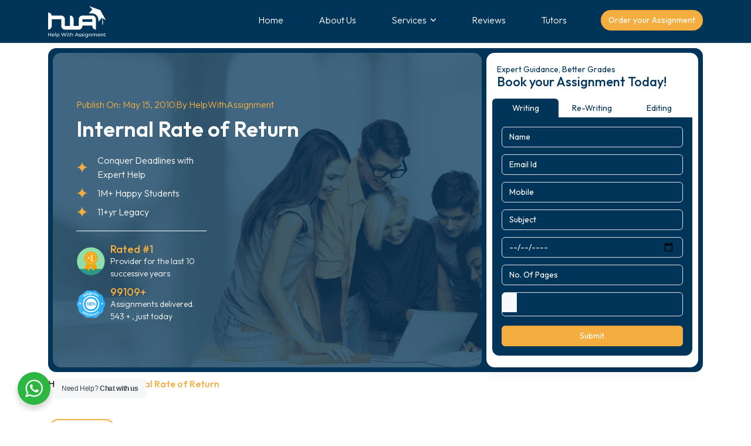

--- FILE ---
content_type: text/html; charset=UTF-8
request_url: https://www.helpwithassignment.com/blog/internal-rate-of-return-finance-assignment-help/
body_size: 62417
content:
<!doctype html>
<html lang="en-US" >

<head>
    <link rel="alternate" href="https://www.helpwithassignment.com" hreflang="en-us" />
    <link rel="alternate" hreflang="x-default" href="https://www.helpwithassignment.com">
    <meta charset="UTF-8" />
    <meta name="viewport" content="width=device-width, initial-scale=1" />
    <meta name='robots' content='index, follow, max-image-preview:large, max-snippet:-1, max-video-preview:-1' />
	<style>img:is([sizes="auto" i], [sizes^="auto," i]) { contain-intrinsic-size: 3000px 1500px }</style>
	
	<!-- This site is optimized with the Yoast SEO Premium plugin v23.6 (Yoast SEO v26.4) - https://yoast.com/wordpress/plugins/seo/ -->
	<title>Internal Rate of Return - The HwA Blog</title><link rel="preload" as="image" href="https://www.helpwithassignment.com/wp-content/themes/hwa/assets/images/service/service-banner.png" fetchpriority="high">
	<meta name="description" content="IRR explained: Calculate investment return with this capital budgeting tool. Higher IRR means a more desirable project." />
	<link rel="canonical" href="https://www.helpwithassignment.com/blog/internal-rate-of-return-finance-assignment-help/" />
	<meta property="og:locale" content="en_US" />
	<meta property="og:type" content="article" />
	<meta property="og:title" content="Internal Rate of Return" />
	<meta property="og:description" content="IRR explained: Calculate investment return with this capital budgeting tool. Higher IRR means a more desirable project." />
	<meta property="og:url" content="https://www.helpwithassignment.com/blog/internal-rate-of-return-finance-assignment-help/" />
	<meta property="og:site_name" content="Assignment Help | Help with Assignment" />
	<meta property="article:publisher" content="https://www.facebook.com/helpwithassignment/" />
	<meta property="article:published_time" content="2010-05-15T09:55:00+00:00" />
	<meta property="article:modified_time" content="2025-04-29T20:28:24+00:00" />
	<meta property="og:image" content="https://www.helpwithassignment.com/wp-content/uploads/2025/02/banner.webp" />
	<meta property="og:image:width" content="1900" />
	<meta property="og:image:height" content="896" />
	<meta property="og:image:type" content="image/webp" />
	<meta name="author" content="admin_hwa" />
	<meta name="twitter:card" content="summary_large_image" />
	<meta name="twitter:creator" content="@Help_Homework" />
	<meta name="twitter:site" content="@Help_Homework" />
	<meta name="twitter:label1" content="Written by" />
	<meta name="twitter:data1" content="admin_hwa" />
	<meta name="twitter:label2" content="Est. reading time" />
	<meta name="twitter:data2" content="2 minutes" />
	<script type="application/ld+json" class="yoast-schema-graph">{"@context":"https://schema.org","@graph":[{"@type":"Article","@id":"https://www.helpwithassignment.com/blog/internal-rate-of-return-finance-assignment-help/#article","isPartOf":{"@id":"https://www.helpwithassignment.com/blog/internal-rate-of-return-finance-assignment-help/"},"author":{"name":"admin_hwa","@id":"https://www.helpwithassignment.com/#/schema/person/535a6d4a0ff3d19633c63e6ca459b4f6"},"headline":"Internal Rate of Return","datePublished":"2010-05-15T09:55:00+00:00","dateModified":"2025-04-29T20:28:24+00:00","mainEntityOfPage":{"@id":"https://www.helpwithassignment.com/blog/internal-rate-of-return-finance-assignment-help/"},"wordCount":363,"commentCount":0,"publisher":{"@id":"https://www.helpwithassignment.com/#organization"},"keywords":["assignment help","finance assignment help","internal rate of return"],"articleSection":["Finance"],"inLanguage":"en-US","potentialAction":[{"@type":"CommentAction","name":"Comment","target":["https://www.helpwithassignment.com/blog/internal-rate-of-return-finance-assignment-help/#respond"]}]},{"@type":"WebPage","@id":"https://www.helpwithassignment.com/blog/internal-rate-of-return-finance-assignment-help/","url":"https://www.helpwithassignment.com/blog/internal-rate-of-return-finance-assignment-help/","name":"Internal Rate of Return - The HwA Blog","isPartOf":{"@id":"https://www.helpwithassignment.com/#website"},"datePublished":"2010-05-15T09:55:00+00:00","dateModified":"2025-04-29T20:28:24+00:00","description":"IRR explained: Calculate investment return with this capital budgeting tool. Higher IRR means a more desirable project.","breadcrumb":{"@id":"https://www.helpwithassignment.com/blog/internal-rate-of-return-finance-assignment-help/#breadcrumb"},"inLanguage":"en-US","potentialAction":[{"@type":"ReadAction","target":["https://www.helpwithassignment.com/blog/internal-rate-of-return-finance-assignment-help/"]}]},{"@type":"BreadcrumbList","@id":"https://www.helpwithassignment.com/blog/internal-rate-of-return-finance-assignment-help/#breadcrumb","itemListElement":[{"@type":"ListItem","position":1,"name":"Home","item":"https://www.helpwithassignment.com/"},{"@type":"ListItem","position":2,"name":"Blog","item":"https://www.helpwithassignment.com/blog/"},{"@type":"ListItem","position":3,"name":"Internal Rate of Return"}]},{"@type":"WebSite","@id":"https://www.helpwithassignment.com/#website","url":"https://www.helpwithassignment.com/","name":"Assignment Help | Help with Assignment","description":"","publisher":{"@id":"https://www.helpwithassignment.com/#organization"},"alternateName":"HelpWithAssignment.com","potentialAction":[{"@type":"SearchAction","target":{"@type":"EntryPoint","urlTemplate":"https://www.helpwithassignment.com/?s={search_term_string}"},"query-input":{"@type":"PropertyValueSpecification","valueRequired":true,"valueName":"search_term_string"}}],"inLanguage":"en-US"},{"@type":"Organization","@id":"https://www.helpwithassignment.com/#organization","name":"Help With Assignment","url":"https://www.helpwithassignment.com/","logo":{"@type":"ImageObject","inLanguage":"en-US","@id":"https://www.helpwithassignment.com/#/schema/logo/image/","url":"https://www.helpwithassignment.com/wp-content/uploads/2025/01/logo.svg","contentUrl":"https://www.helpwithassignment.com/wp-content/uploads/2025/01/logo.svg","width":103,"height":60,"caption":"Help With Assignment"},"image":{"@id":"https://www.helpwithassignment.com/#/schema/logo/image/"},"sameAs":["https://www.facebook.com/helpwithassignment/","https://x.com/Help_Homework","https://www.youtube.com/@ZaraHwA1","https://www.linkedin.com/company/1055769"],"telephone":"+91-6281075133"},{"@type":"Person","@id":"https://www.helpwithassignment.com/#/schema/person/535a6d4a0ff3d19633c63e6ca459b4f6","name":"admin_hwa","image":{"@type":"ImageObject","inLanguage":"en-US","@id":"https://www.helpwithassignment.com/#/schema/person/image/","url":"https://secure.gravatar.com/avatar/7277c9b588ff1aec1cbc8c203f6448e17a48bda092a27712778515c54ffd6b9b?s=96&d=mm&r=g","contentUrl":"https://secure.gravatar.com/avatar/7277c9b588ff1aec1cbc8c203f6448e17a48bda092a27712778515c54ffd6b9b?s=96&d=mm&r=g","caption":"admin_hwa"},"sameAs":["http://localhost/hwa"],"url":"https://www.helpwithassignment.com/author/admin_hwa/"}]}</script>
	<!-- / Yoast SEO Premium plugin. -->


<link rel='dns-prefetch' href='//cdnjs.cloudflare.com' />
<link rel="alternate" type="application/rss+xml" title="Assignment Help | Help with Assignment &raquo; Feed" href="https://www.helpwithassignment.com/feed/" />
<link rel="alternate" type="application/rss+xml" title="Assignment Help | Help with Assignment &raquo; Comments Feed" href="https://www.helpwithassignment.com/comments/feed/" />
<link rel="alternate" type="application/rss+xml" title="Assignment Help | Help with Assignment &raquo; Internal Rate of Return Comments Feed" href="https://www.helpwithassignment.com/blog/internal-rate-of-return-finance-assignment-help/feed/" />
<script>
window._wpemojiSettings = {"baseUrl":"https:\/\/s.w.org\/images\/core\/emoji\/16.0.1\/72x72\/","ext":".png","svgUrl":"https:\/\/s.w.org\/images\/core\/emoji\/16.0.1\/svg\/","svgExt":".svg","source":{"concatemoji":"https:\/\/www.helpwithassignment.com\/wp-includes\/js\/wp-emoji-release.min.js?ver=6.8.3"}};
/*! This file is auto-generated */
!function(s,n){var o,i,e;function c(e){try{var t={supportTests:e,timestamp:(new Date).valueOf()};sessionStorage.setItem(o,JSON.stringify(t))}catch(e){}}function p(e,t,n){e.clearRect(0,0,e.canvas.width,e.canvas.height),e.fillText(t,0,0);var t=new Uint32Array(e.getImageData(0,0,e.canvas.width,e.canvas.height).data),a=(e.clearRect(0,0,e.canvas.width,e.canvas.height),e.fillText(n,0,0),new Uint32Array(e.getImageData(0,0,e.canvas.width,e.canvas.height).data));return t.every(function(e,t){return e===a[t]})}function u(e,t){e.clearRect(0,0,e.canvas.width,e.canvas.height),e.fillText(t,0,0);for(var n=e.getImageData(16,16,1,1),a=0;a<n.data.length;a++)if(0!==n.data[a])return!1;return!0}function f(e,t,n,a){switch(t){case"flag":return n(e,"\ud83c\udff3\ufe0f\u200d\u26a7\ufe0f","\ud83c\udff3\ufe0f\u200b\u26a7\ufe0f")?!1:!n(e,"\ud83c\udde8\ud83c\uddf6","\ud83c\udde8\u200b\ud83c\uddf6")&&!n(e,"\ud83c\udff4\udb40\udc67\udb40\udc62\udb40\udc65\udb40\udc6e\udb40\udc67\udb40\udc7f","\ud83c\udff4\u200b\udb40\udc67\u200b\udb40\udc62\u200b\udb40\udc65\u200b\udb40\udc6e\u200b\udb40\udc67\u200b\udb40\udc7f");case"emoji":return!a(e,"\ud83e\udedf")}return!1}function g(e,t,n,a){var r="undefined"!=typeof WorkerGlobalScope&&self instanceof WorkerGlobalScope?new OffscreenCanvas(300,150):s.createElement("canvas"),o=r.getContext("2d",{willReadFrequently:!0}),i=(o.textBaseline="top",o.font="600 32px Arial",{});return e.forEach(function(e){i[e]=t(o,e,n,a)}),i}function t(e){var t=s.createElement("script");t.src=e,t.defer=!0,s.head.appendChild(t)}"undefined"!=typeof Promise&&(o="wpEmojiSettingsSupports",i=["flag","emoji"],n.supports={everything:!0,everythingExceptFlag:!0},e=new Promise(function(e){s.addEventListener("DOMContentLoaded",e,{once:!0})}),new Promise(function(t){var n=function(){try{var e=JSON.parse(sessionStorage.getItem(o));if("object"==typeof e&&"number"==typeof e.timestamp&&(new Date).valueOf()<e.timestamp+604800&&"object"==typeof e.supportTests)return e.supportTests}catch(e){}return null}();if(!n){if("undefined"!=typeof Worker&&"undefined"!=typeof OffscreenCanvas&&"undefined"!=typeof URL&&URL.createObjectURL&&"undefined"!=typeof Blob)try{var e="postMessage("+g.toString()+"("+[JSON.stringify(i),f.toString(),p.toString(),u.toString()].join(",")+"));",a=new Blob([e],{type:"text/javascript"}),r=new Worker(URL.createObjectURL(a),{name:"wpTestEmojiSupports"});return void(r.onmessage=function(e){c(n=e.data),r.terminate(),t(n)})}catch(e){}c(n=g(i,f,p,u))}t(n)}).then(function(e){for(var t in e)n.supports[t]=e[t],n.supports.everything=n.supports.everything&&n.supports[t],"flag"!==t&&(n.supports.everythingExceptFlag=n.supports.everythingExceptFlag&&n.supports[t]);n.supports.everythingExceptFlag=n.supports.everythingExceptFlag&&!n.supports.flag,n.DOMReady=!1,n.readyCallback=function(){n.DOMReady=!0}}).then(function(){return e}).then(function(){var e;n.supports.everything||(n.readyCallback(),(e=n.source||{}).concatemoji?t(e.concatemoji):e.wpemoji&&e.twemoji&&(t(e.twemoji),t(e.wpemoji)))}))}((window,document),window._wpemojiSettings);
</script>
<style id='wp-emoji-styles-inline-css'>

	img.wp-smiley, img.emoji {
		display: inline !important;
		border: none !important;
		box-shadow: none !important;
		height: 1em !important;
		width: 1em !important;
		margin: 0 0.07em !important;
		vertical-align: -0.1em !important;
		background: none !important;
		padding: 0 !important;
	}
</style>
<link rel='stylesheet' id='wp-block-library-css' href='https://www.helpwithassignment.com/wp-includes/css/dist/block-library/style.min.css?ver=6.8.3' media='all' />
<style id='classic-theme-styles-inline-css'>
/*! This file is auto-generated */
.wp-block-button__link{color:#fff;background-color:#32373c;border-radius:9999px;box-shadow:none;text-decoration:none;padding:calc(.667em + 2px) calc(1.333em + 2px);font-size:1.125em}.wp-block-file__button{background:#32373c;color:#fff;text-decoration:none}
</style>
<link data-minify="1" rel='stylesheet' id='nta-css-popup-css' href='https://www.helpwithassignment.com/wp-content/cache/min/1/wp-content/plugins/whatsapp-for-wordpress/assets/dist/css/style.css?ver=1757484215' media='all' />
<link rel='stylesheet' id='twenty-twenty-one-custom-color-overrides-css' href='https://www.helpwithassignment.com/wp-content/themes/hwa/assets/css/custom-color-overrides.css?ver=1.0.0' media='all' />
<style id='global-styles-inline-css'>
:root{--wp--preset--aspect-ratio--square: 1;--wp--preset--aspect-ratio--4-3: 4/3;--wp--preset--aspect-ratio--3-4: 3/4;--wp--preset--aspect-ratio--3-2: 3/2;--wp--preset--aspect-ratio--2-3: 2/3;--wp--preset--aspect-ratio--16-9: 16/9;--wp--preset--aspect-ratio--9-16: 9/16;--wp--preset--color--black: #000000;--wp--preset--color--cyan-bluish-gray: #abb8c3;--wp--preset--color--white: #FFFFFF;--wp--preset--color--pale-pink: #f78da7;--wp--preset--color--vivid-red: #cf2e2e;--wp--preset--color--luminous-vivid-orange: #ff6900;--wp--preset--color--luminous-vivid-amber: #fcb900;--wp--preset--color--light-green-cyan: #7bdcb5;--wp--preset--color--vivid-green-cyan: #00d084;--wp--preset--color--pale-cyan-blue: #8ed1fc;--wp--preset--color--vivid-cyan-blue: #0693e3;--wp--preset--color--vivid-purple: #9b51e0;--wp--preset--color--dark-gray: #28303D;--wp--preset--color--gray: #39414D;--wp--preset--color--green: #D1E4DD;--wp--preset--color--blue: #D1DFE4;--wp--preset--color--purple: #D1D1E4;--wp--preset--color--red: #E4D1D1;--wp--preset--color--orange: #E4DAD1;--wp--preset--color--yellow: #EEEADD;--wp--preset--gradient--vivid-cyan-blue-to-vivid-purple: linear-gradient(135deg,rgba(6,147,227,1) 0%,rgb(155,81,224) 100%);--wp--preset--gradient--light-green-cyan-to-vivid-green-cyan: linear-gradient(135deg,rgb(122,220,180) 0%,rgb(0,208,130) 100%);--wp--preset--gradient--luminous-vivid-amber-to-luminous-vivid-orange: linear-gradient(135deg,rgba(252,185,0,1) 0%,rgba(255,105,0,1) 100%);--wp--preset--gradient--luminous-vivid-orange-to-vivid-red: linear-gradient(135deg,rgba(255,105,0,1) 0%,rgb(207,46,46) 100%);--wp--preset--gradient--very-light-gray-to-cyan-bluish-gray: linear-gradient(135deg,rgb(238,238,238) 0%,rgb(169,184,195) 100%);--wp--preset--gradient--cool-to-warm-spectrum: linear-gradient(135deg,rgb(74,234,220) 0%,rgb(151,120,209) 20%,rgb(207,42,186) 40%,rgb(238,44,130) 60%,rgb(251,105,98) 80%,rgb(254,248,76) 100%);--wp--preset--gradient--blush-light-purple: linear-gradient(135deg,rgb(255,206,236) 0%,rgb(152,150,240) 100%);--wp--preset--gradient--blush-bordeaux: linear-gradient(135deg,rgb(254,205,165) 0%,rgb(254,45,45) 50%,rgb(107,0,62) 100%);--wp--preset--gradient--luminous-dusk: linear-gradient(135deg,rgb(255,203,112) 0%,rgb(199,81,192) 50%,rgb(65,88,208) 100%);--wp--preset--gradient--pale-ocean: linear-gradient(135deg,rgb(255,245,203) 0%,rgb(182,227,212) 50%,rgb(51,167,181) 100%);--wp--preset--gradient--electric-grass: linear-gradient(135deg,rgb(202,248,128) 0%,rgb(113,206,126) 100%);--wp--preset--gradient--midnight: linear-gradient(135deg,rgb(2,3,129) 0%,rgb(40,116,252) 100%);--wp--preset--gradient--purple-to-yellow: linear-gradient(160deg, #D1D1E4 0%, #EEEADD 100%);--wp--preset--gradient--yellow-to-purple: linear-gradient(160deg, #EEEADD 0%, #D1D1E4 100%);--wp--preset--gradient--green-to-yellow: linear-gradient(160deg, #D1E4DD 0%, #EEEADD 100%);--wp--preset--gradient--yellow-to-green: linear-gradient(160deg, #EEEADD 0%, #D1E4DD 100%);--wp--preset--gradient--red-to-yellow: linear-gradient(160deg, #E4D1D1 0%, #EEEADD 100%);--wp--preset--gradient--yellow-to-red: linear-gradient(160deg, #EEEADD 0%, #E4D1D1 100%);--wp--preset--gradient--purple-to-red: linear-gradient(160deg, #D1D1E4 0%, #E4D1D1 100%);--wp--preset--gradient--red-to-purple: linear-gradient(160deg, #E4D1D1 0%, #D1D1E4 100%);--wp--preset--font-size--small: 18px;--wp--preset--font-size--medium: 20px;--wp--preset--font-size--large: 24px;--wp--preset--font-size--x-large: 42px;--wp--preset--font-size--extra-small: 16px;--wp--preset--font-size--normal: 20px;--wp--preset--font-size--extra-large: 40px;--wp--preset--font-size--huge: 96px;--wp--preset--font-size--gigantic: 144px;--wp--preset--spacing--20: 0.44rem;--wp--preset--spacing--30: 0.67rem;--wp--preset--spacing--40: 1rem;--wp--preset--spacing--50: 1.5rem;--wp--preset--spacing--60: 2.25rem;--wp--preset--spacing--70: 3.38rem;--wp--preset--spacing--80: 5.06rem;--wp--preset--shadow--natural: 6px 6px 9px rgba(0, 0, 0, 0.2);--wp--preset--shadow--deep: 12px 12px 50px rgba(0, 0, 0, 0.4);--wp--preset--shadow--sharp: 6px 6px 0px rgba(0, 0, 0, 0.2);--wp--preset--shadow--outlined: 6px 6px 0px -3px rgba(255, 255, 255, 1), 6px 6px rgba(0, 0, 0, 1);--wp--preset--shadow--crisp: 6px 6px 0px rgba(0, 0, 0, 1);}:where(.is-layout-flex){gap: 0.5em;}:where(.is-layout-grid){gap: 0.5em;}body .is-layout-flex{display: flex;}.is-layout-flex{flex-wrap: wrap;align-items: center;}.is-layout-flex > :is(*, div){margin: 0;}body .is-layout-grid{display: grid;}.is-layout-grid > :is(*, div){margin: 0;}:where(.wp-block-columns.is-layout-flex){gap: 2em;}:where(.wp-block-columns.is-layout-grid){gap: 2em;}:where(.wp-block-post-template.is-layout-flex){gap: 1.25em;}:where(.wp-block-post-template.is-layout-grid){gap: 1.25em;}.has-black-color{color: var(--wp--preset--color--black) !important;}.has-cyan-bluish-gray-color{color: var(--wp--preset--color--cyan-bluish-gray) !important;}.has-white-color{color: var(--wp--preset--color--white) !important;}.has-pale-pink-color{color: var(--wp--preset--color--pale-pink) !important;}.has-vivid-red-color{color: var(--wp--preset--color--vivid-red) !important;}.has-luminous-vivid-orange-color{color: var(--wp--preset--color--luminous-vivid-orange) !important;}.has-luminous-vivid-amber-color{color: var(--wp--preset--color--luminous-vivid-amber) !important;}.has-light-green-cyan-color{color: var(--wp--preset--color--light-green-cyan) !important;}.has-vivid-green-cyan-color{color: var(--wp--preset--color--vivid-green-cyan) !important;}.has-pale-cyan-blue-color{color: var(--wp--preset--color--pale-cyan-blue) !important;}.has-vivid-cyan-blue-color{color: var(--wp--preset--color--vivid-cyan-blue) !important;}.has-vivid-purple-color{color: var(--wp--preset--color--vivid-purple) !important;}.has-black-background-color{background-color: var(--wp--preset--color--black) !important;}.has-cyan-bluish-gray-background-color{background-color: var(--wp--preset--color--cyan-bluish-gray) !important;}.has-white-background-color{background-color: var(--wp--preset--color--white) !important;}.has-pale-pink-background-color{background-color: var(--wp--preset--color--pale-pink) !important;}.has-vivid-red-background-color{background-color: var(--wp--preset--color--vivid-red) !important;}.has-luminous-vivid-orange-background-color{background-color: var(--wp--preset--color--luminous-vivid-orange) !important;}.has-luminous-vivid-amber-background-color{background-color: var(--wp--preset--color--luminous-vivid-amber) !important;}.has-light-green-cyan-background-color{background-color: var(--wp--preset--color--light-green-cyan) !important;}.has-vivid-green-cyan-background-color{background-color: var(--wp--preset--color--vivid-green-cyan) !important;}.has-pale-cyan-blue-background-color{background-color: var(--wp--preset--color--pale-cyan-blue) !important;}.has-vivid-cyan-blue-background-color{background-color: var(--wp--preset--color--vivid-cyan-blue) !important;}.has-vivid-purple-background-color{background-color: var(--wp--preset--color--vivid-purple) !important;}.has-black-border-color{border-color: var(--wp--preset--color--black) !important;}.has-cyan-bluish-gray-border-color{border-color: var(--wp--preset--color--cyan-bluish-gray) !important;}.has-white-border-color{border-color: var(--wp--preset--color--white) !important;}.has-pale-pink-border-color{border-color: var(--wp--preset--color--pale-pink) !important;}.has-vivid-red-border-color{border-color: var(--wp--preset--color--vivid-red) !important;}.has-luminous-vivid-orange-border-color{border-color: var(--wp--preset--color--luminous-vivid-orange) !important;}.has-luminous-vivid-amber-border-color{border-color: var(--wp--preset--color--luminous-vivid-amber) !important;}.has-light-green-cyan-border-color{border-color: var(--wp--preset--color--light-green-cyan) !important;}.has-vivid-green-cyan-border-color{border-color: var(--wp--preset--color--vivid-green-cyan) !important;}.has-pale-cyan-blue-border-color{border-color: var(--wp--preset--color--pale-cyan-blue) !important;}.has-vivid-cyan-blue-border-color{border-color: var(--wp--preset--color--vivid-cyan-blue) !important;}.has-vivid-purple-border-color{border-color: var(--wp--preset--color--vivid-purple) !important;}.has-vivid-cyan-blue-to-vivid-purple-gradient-background{background: var(--wp--preset--gradient--vivid-cyan-blue-to-vivid-purple) !important;}.has-light-green-cyan-to-vivid-green-cyan-gradient-background{background: var(--wp--preset--gradient--light-green-cyan-to-vivid-green-cyan) !important;}.has-luminous-vivid-amber-to-luminous-vivid-orange-gradient-background{background: var(--wp--preset--gradient--luminous-vivid-amber-to-luminous-vivid-orange) !important;}.has-luminous-vivid-orange-to-vivid-red-gradient-background{background: var(--wp--preset--gradient--luminous-vivid-orange-to-vivid-red) !important;}.has-very-light-gray-to-cyan-bluish-gray-gradient-background{background: var(--wp--preset--gradient--very-light-gray-to-cyan-bluish-gray) !important;}.has-cool-to-warm-spectrum-gradient-background{background: var(--wp--preset--gradient--cool-to-warm-spectrum) !important;}.has-blush-light-purple-gradient-background{background: var(--wp--preset--gradient--blush-light-purple) !important;}.has-blush-bordeaux-gradient-background{background: var(--wp--preset--gradient--blush-bordeaux) !important;}.has-luminous-dusk-gradient-background{background: var(--wp--preset--gradient--luminous-dusk) !important;}.has-pale-ocean-gradient-background{background: var(--wp--preset--gradient--pale-ocean) !important;}.has-electric-grass-gradient-background{background: var(--wp--preset--gradient--electric-grass) !important;}.has-midnight-gradient-background{background: var(--wp--preset--gradient--midnight) !important;}.has-small-font-size{font-size: var(--wp--preset--font-size--small) !important;}.has-medium-font-size{font-size: var(--wp--preset--font-size--medium) !important;}.has-large-font-size{font-size: var(--wp--preset--font-size--large) !important;}.has-x-large-font-size{font-size: var(--wp--preset--font-size--x-large) !important;}
:where(.wp-block-post-template.is-layout-flex){gap: 1.25em;}:where(.wp-block-post-template.is-layout-grid){gap: 1.25em;}
:where(.wp-block-columns.is-layout-flex){gap: 2em;}:where(.wp-block-columns.is-layout-grid){gap: 2em;}
:root :where(.wp-block-pullquote){font-size: 1.5em;line-height: 1.6;}
</style>
<link data-minify="1" rel='stylesheet' id='creative-tag-cloud-css' href='https://www.helpwithassignment.com/wp-content/cache/min/1/wp-content/plugins/creative-tag-cloud/public/css/creative-tag-cloud.css?ver=1757484215' media='all' />
<link data-minify="1" rel='stylesheet' id='creative-tag-cloud-color-css' href='https://www.helpwithassignment.com/wp-content/cache/min/1/wp-content/plugins/creative-tag-cloud/public/css/creative-tag-cloud-color.css?ver=1757484215' media='all' />
<link data-minify="1" rel='stylesheet' id='bootstrap-css' href='https://www.helpwithassignment.com/wp-content/cache/min/1/ajax/libs/bootstrap/5.3.2/css/bootstrap.min.css?ver=1757484215' media='all' />
<link data-minify="1" rel='stylesheet' id='font-awesome-css' href='https://www.helpwithassignment.com/wp-content/cache/min/1/ajax/libs/font-awesome/6.5.1/css/all.min.css?ver=1757484215' media='all' />
<link data-minify="1" rel='stylesheet' id='hwa-style-css' href='https://www.helpwithassignment.com/wp-content/cache/background-css/www.helpwithassignment.com/wp-content/cache/min/1/wp-content/themes/hwa/assets/css/style.css?ver=1757484215&wpr_t=1763540430' media='' />
<link data-minify="1" rel='stylesheet' id='blog-css-css' href='https://www.helpwithassignment.com/wp-content/cache/min/1/wp-content/themes/hwa/assets/css/blog.css?ver=1757484215' media='all' />
<link data-minify="1" rel='stylesheet' id='hwa-menu-css' href='https://www.helpwithassignment.com/wp-content/cache/min/1/wp-content/themes/hwa/assets/css/menu.css?ver=1757484215' media='' />
<link rel='stylesheet' id='twenty-twenty-one-style-css' href='https://www.helpwithassignment.com/wp-content/themes/hwa/style.css?ver=1.0.0' media='all' />
<link rel='stylesheet' id='twenty-twenty-one-print-style-css' href='https://www.helpwithassignment.com/wp-content/themes/hwa/assets/css/print.css?ver=1.0.0' media='print' />
<script src="https://www.helpwithassignment.com/wp-includes/js/jquery/jquery.min.js?ver=3.7.1" id="jquery-core-js"></script>
<script src="https://www.helpwithassignment.com/wp-includes/js/jquery/jquery-migrate.min.js?ver=3.4.1" id="jquery-migrate-js"></script>
<script src="https://www.helpwithassignment.com/wp-content/plugins/creative-tag-cloud/public/js/creative-tag-cloud.min.js?ver=0.3.2" id="creative-tag-cloud-js"></script>
<link rel="https://api.w.org/" href="https://www.helpwithassignment.com/wp-json/" /><link rel="alternate" title="JSON" type="application/json" href="https://www.helpwithassignment.com/wp-json/wp/v2/posts/12571" /><link rel="EditURI" type="application/rsd+xml" title="RSD" href="https://www.helpwithassignment.com/xmlrpc.php?rsd" />
<meta name="generator" content="WordPress 6.8.3" />
<link rel='shortlink' href='https://www.helpwithassignment.com/?p=12571' />
<link rel="alternate" title="oEmbed (JSON)" type="application/json+oembed" href="https://www.helpwithassignment.com/wp-json/oembed/1.0/embed?url=https%3A%2F%2Fwww.helpwithassignment.com%2Fblog%2Finternal-rate-of-return-finance-assignment-help%2F" />
<link rel="alternate" title="oEmbed (XML)" type="text/xml+oembed" href="https://www.helpwithassignment.com/wp-json/oembed/1.0/embed?url=https%3A%2F%2Fwww.helpwithassignment.com%2Fblog%2Finternal-rate-of-return-finance-assignment-help%2F&#038;format=xml" />
<link rel="icon" href="https://www.helpwithassignment.com/wp-content/uploads/2025/01/cplus4.png" sizes="32x32" />
<link rel="icon" href="https://www.helpwithassignment.com/wp-content/uploads/2025/01/cplus4.png" sizes="192x192" />
<link rel="apple-touch-icon" href="https://www.helpwithassignment.com/wp-content/uploads/2025/01/cplus4.png" />
<meta name="msapplication-TileImage" content="https://www.helpwithassignment.com/wp-content/uploads/2025/01/cplus4.png" />
<noscript><style id="rocket-lazyload-nojs-css">.rll-youtube-player, [data-lazy-src]{display:none !important;}</style></noscript>        <!-- Google tag (gtag.js) -->
    <script async src="https://www.googletagmanager.com/gtag/js?id=UA-6673133-1"></script>
    <script>
    window.dataLayer = window.dataLayer || [];

    function gtag() {
        dataLayer.push(arguments);
    }
    gtag('js', new Date());

    gtag('config', 'UA-6673133-1');
    </script>
    <!-- Google tag (gtag.js) -->
    <script async src="https://www.googletagmanager.com/gtag/js?id=G-3HQG69MY7T"></script>
    <script>
    window.dataLayer = window.dataLayer || [];

    function gtag() {
        dataLayer.push(arguments);
    }
    gtag('js', new Date());

    gtag('config', 'G-3HQG69MY7T');
    </script>
    <script type="text/javascript">
    var _gaq = _gaq || [];
    _gaq.push(['_setAccount', 'UA-6673133-1']);
    _gaq.push(['_trackPageview']);
    (function() {
        var ga = document.createElement('script');
        ga.type = 'text/javascript';
        ga.async = true;
        ga.src = ('https:' == document.location.protocol ? 'https://ssl' : 'http://www') +
            '.google-analytics.com/ga.js';
        var s = document.getElementsByTagName('script')[0];
        s.parentNode.insertBefore(ga, s);
    })();
    </script>
    <script>
    ! function(f, b, e, v, n, t, s) {
        if (f.fbq) return;
        n = f.fbq = function() {
            n.callMethod ?
                n.callMethod.apply(n, arguments) : n.queue.push(arguments)
        };
        if (!f._fbq) f._fbq = n;
        n.push = n;
        n.loaded = !0;
        n.version = '2.0';
        n.queue = [];
        t = b.createElement(e);
        t.async = !0;
        t.src = v;
        s = b.getElementsByTagName(e)[0];
        s.parentNode.insertBefore(t, s)
    }(window,
        document, 'script', '//connect.facebook.net/en_US/fbevents.js');

    fbq('init', '959403134142592');
    fbq('track', "PageView");
    var website_url = 'https://www.helpwithassignment.com';
    var wp_ajax_url = 'https://www.helpwithassignment.com/wp-admin/admin-ajax.php';
    var wp_nonce = 'c486f01a14';
    var file_upload_nonce = '5e00540766';
    </script>
    <style id="wpr-lazyload-bg-container"></style><style id="wpr-lazyload-bg-exclusion"></style>
<noscript>
<style id="wpr-lazyload-bg-nostyle">.swiper-button-prev{--wpr-bg-f38e7fa3-48b4-4387-b0c5-136a77a46dfe: url('https://www.helpwithassignment.com/wp-content/themes/hwa/assets/images/pagination-prev.svg');}.swiper-button-next{--wpr-bg-d63ff112-2504-40f8-b67c-d43be0f78cca: url('https://www.helpwithassignment.com/wp-content/themes/hwa/assets/images/pagination-next.svg');}.accordion-button:not(.collapsed)::after{--wpr-bg-6ae5fd57-ae02-405f-ab86-36a8b5d6a370: url('https://www.helpwithassignment.com/wp-content/themes/hwa/assets/images/acc_minus.svg');}.accordion-button.collapsed::after{--wpr-bg-54902660-7ae1-49d9-b282-8276c0d7d038: url('https://www.helpwithassignment.com/wp-content/themes/hwa/assets/images/acc_plus.svg');}</style>
</noscript>
<script type="application/javascript">const rocket_pairs = [{"selector":".swiper-button-prev","style":".swiper-button-prev{--wpr-bg-f38e7fa3-48b4-4387-b0c5-136a77a46dfe: url('https:\/\/www.helpwithassignment.com\/wp-content\/themes\/hwa\/assets\/images\/pagination-prev.svg');}","hash":"f38e7fa3-48b4-4387-b0c5-136a77a46dfe","url":"https:\/\/www.helpwithassignment.com\/wp-content\/themes\/hwa\/assets\/images\/pagination-prev.svg"},{"selector":".swiper-button-next","style":".swiper-button-next{--wpr-bg-d63ff112-2504-40f8-b67c-d43be0f78cca: url('https:\/\/www.helpwithassignment.com\/wp-content\/themes\/hwa\/assets\/images\/pagination-next.svg');}","hash":"d63ff112-2504-40f8-b67c-d43be0f78cca","url":"https:\/\/www.helpwithassignment.com\/wp-content\/themes\/hwa\/assets\/images\/pagination-next.svg"},{"selector":".accordion-button:not(.collapsed)","style":".accordion-button:not(.collapsed)::after{--wpr-bg-6ae5fd57-ae02-405f-ab86-36a8b5d6a370: url('https:\/\/www.helpwithassignment.com\/wp-content\/themes\/hwa\/assets\/images\/acc_minus.svg');}","hash":"6ae5fd57-ae02-405f-ab86-36a8b5d6a370","url":"https:\/\/www.helpwithassignment.com\/wp-content\/themes\/hwa\/assets\/images\/acc_minus.svg"},{"selector":".accordion-button.collapsed","style":".accordion-button.collapsed::after{--wpr-bg-54902660-7ae1-49d9-b282-8276c0d7d038: url('https:\/\/www.helpwithassignment.com\/wp-content\/themes\/hwa\/assets\/images\/acc_plus.svg');}","hash":"54902660-7ae1-49d9-b282-8276c0d7d038","url":"https:\/\/www.helpwithassignment.com\/wp-content\/themes\/hwa\/assets\/images\/acc_plus.svg"}]; const rocket_excluded_pairs = [];</script></head>

<body class="wp-singular post-template-default single single-post postid-12571 single-format-standard wp-custom-logo wp-embed-responsive wp-theme-hwa is-light-theme no-js singular no-widgets">
    <noscript><img height="1" width="1" style="display:none;"
            src="https://www.facebook.com/tr?id=959403134142592&ev=PageView&noscript=1" /></noscript>
                <div id="page" class="site">
        <a class="skip-link screen-reader-text"
            href="#content">Skip to content</a>
        <header id="header" class="sticky-top top-0 header-bg border-bottom">
            <div class="header-wrap">
                <div class="container-lg">
                    <div class="row align-items-center">
                        <div class="col-auto header-logo"><a href="https://www.helpwithassignment.com/" class="custom-logo-link" rel="home"><img width="103" height="60" src="https://www.helpwithassignment.com/wp-content/uploads/2025/01/logo.svg" class="custom-logo" alt="Assignment Help | Help with Assignment" decoding="async" /></a></div>
                        <div class="col-auto header-nav flex-grow-1">
                            <div id="sideNav">
                                <div id="main_nav" class="main_nav">
                                    <ul id="main_navbar" class="main_navbar"><li id="menu-item-43" class="menu-item menu-item-type-post_type menu-item-object-page menu-item-home menu-item-43 nav-item"><a href="https://www.helpwithassignment.com/" class="nav-link">Home</a></li>
<li id="menu-item-42" class="menu-item menu-item-type-post_type menu-item-object-page menu-item-42 nav-item"><a href="https://www.helpwithassignment.com/about-us/" class="nav-link">About Us</a></li>
<li id="menu-item-14028" class="menu-item menu-item-type-custom menu-item-object-custom menu-item-has-children menu-item-14028 nav-item"><a href="#" class="nav-link">Services</a><button class="sub-menu-toggle" aria-expanded="false" onClick="twentytwentyoneExpandSubMenu(this)"><span class="icon-plus"><svg class="svg-icon" width="18" height="18" aria-hidden="true" role="img" focusable="false" viewBox="0 0 24 24" fill="none" xmlns="http://www.w3.org/2000/svg"><path fill-rule="evenodd" clip-rule="evenodd" d="M18 11.2h-5.2V6h-1.6v5.2H6v1.6h5.2V18h1.6v-5.2H18z" fill="currentColor"/></svg></span><span class="icon-minus"><svg class="svg-icon" width="18" height="18" aria-hidden="true" role="img" focusable="false" viewBox="0 0 24 24" fill="none" xmlns="http://www.w3.org/2000/svg"><path fill-rule="evenodd" clip-rule="evenodd" d="M6 11h12v2H6z" fill="currentColor"/></svg></span><span class="screen-reader-text">Open menu</span></button>
<ul class="sub-menu">
	<li id="menu-item-14032" class="menu-item menu-item-type-post_type menu-item-object-service menu-item-has-children menu-item-14032 nav-item"><a href="https://www.helpwithassignment.com/services/online-assignment-help/" class="nav-link">Online Assignment Help</a>
	<ul class="sub-menu">
		<li id="menu-item-14390" class="menu-item menu-item-type-post_type menu-item-object-service menu-item-14390 nav-item"><a href="https://www.helpwithassignment.com/services/auditing-assignment-help-service/" class="nav-link">Auditing Assignment Help Service</a></li>
		<li id="menu-item-14392" class="menu-item menu-item-type-post_type menu-item-object-service menu-item-14392 nav-item"><a href="https://www.helpwithassignment.com/services/nursing-assignment-help/" class="nav-link">Nursing Assignment Help</a></li>
		<li id="menu-item-14393" class="menu-item menu-item-type-post_type menu-item-object-service menu-item-14393 nav-item"><a href="https://www.helpwithassignment.com/services/excel-assignment-help/" class="nav-link">Excel Assignment Help</a></li>
		<li id="menu-item-14394" class="menu-item menu-item-type-post_type menu-item-object-service menu-item-14394 nav-item"><a href="https://www.helpwithassignment.com/services/advanced-economics-homework-help/" class="nav-link">Advanced Economics Homework Help</a></li>
		<li id="menu-item-14395" class="menu-item menu-item-type-post_type menu-item-object-service menu-item-14395 nav-item"><a href="https://www.helpwithassignment.com/services/xml-assignment-help/" class="nav-link">XML Assignment Help</a></li>
		<li id="menu-item-14396" class="menu-item menu-item-type-post_type menu-item-object-service menu-item-14396 nav-item"><a href="https://www.helpwithassignment.com/services/strategic-management-assignment-help/" class="nav-link">Strategic Management Assignment Help</a></li>
		<li id="menu-item-14398" class="menu-item menu-item-type-post_type menu-item-object-service menu-item-14398 nav-item"><a href="https://www.helpwithassignment.com/services/logarithm-assignment-help/" class="nav-link">Logarithm Assignment Help</a></li>
		<li id="menu-item-14400" class="menu-item menu-item-type-post_type menu-item-object-service menu-item-14400 nav-item"><a href="https://www.helpwithassignment.com/services/probability-assignment-help/" class="nav-link">Probability Assignment Help</a></li>
		<li id="menu-item-14399" class="menu-item menu-item-type-post_type menu-item-object-service menu-item-14399 nav-item"><a href="https://www.helpwithassignment.com/services/matrices-assignment-help/" class="nav-link">Matrices Assignment Help</a></li>
		<li id="menu-item-14402" class="menu-item menu-item-type-post_type menu-item-object-service menu-item-14402 nav-item"><a href="https://www.helpwithassignment.com/services/commercial-bank-management/" class="nav-link">Commercial Bank Management</a></li>
		<li id="menu-item-14351" class="menu-item menu-item-type-post_type menu-item-object-service menu-item-14351 nav-item"><a href="https://www.helpwithassignment.com/services/thesis-proposal-help/" class="nav-link">Thesis Proposal Help</a></li>
		<li id="menu-item-14401" class="menu-item menu-item-type-post_type menu-item-object-service menu-item-14401 nav-item"><a href="https://www.helpwithassignment.com/services/corporate-strategy/" class="nav-link">Corporate Strategy</a></li>
		<li id="menu-item-14408" class="menu-item menu-item-type-post_type menu-item-object-service menu-item-14408 nav-item"><a href="https://www.helpwithassignment.com/services/electrical-engineering/" class="nav-link">Electrical Engineering</a></li>
		<li id="menu-item-14405" class="menu-item menu-item-type-post_type menu-item-object-service menu-item-14405 nav-item"><a href="https://www.helpwithassignment.com/services/civil-engineering/" class="nav-link">Civil engineering</a></li>
		<li id="menu-item-14406" class="menu-item menu-item-type-post_type menu-item-object-service menu-item-14406 nav-item"><a href="https://www.helpwithassignment.com/services/mechanical-engineering/" class="nav-link">Mechanical Engineering</a></li>
		<li id="menu-item-14409" class="menu-item menu-item-type-post_type menu-item-object-service menu-item-14409 nav-item"><a href="https://www.helpwithassignment.com/services/electronics-engineering-2/" class="nav-link">Electronics Engineering</a></li>
		<li id="menu-item-14411" class="menu-item menu-item-type-post_type menu-item-object-service menu-item-14411 nav-item"><a href="https://www.helpwithassignment.com/services/financial-plan-development/" class="nav-link">Financial Plan Development</a></li>
		<li id="menu-item-14412" class="menu-item menu-item-type-post_type menu-item-object-service menu-item-14412 nav-item"><a href="https://www.helpwithassignment.com/services/research-paper/" class="nav-link">Research Paper</a></li>
		<li id="menu-item-14413" class="menu-item menu-item-type-post_type menu-item-object-service menu-item-14413 nav-item"><a href="https://www.helpwithassignment.com/services/political-science-assignment-help/" class="nav-link">Political Science Assignment Help</a></li>
		<li id="menu-item-14414" class="menu-item menu-item-type-post_type menu-item-object-service menu-item-14414 nav-item"><a href="https://www.helpwithassignment.com/services/operations-management-assignment-help/" class="nav-link">Operations Management Assignment Help</a></li>
		<li id="menu-item-14415" class="menu-item menu-item-type-post_type menu-item-object-service menu-item-14415 nav-item"><a href="https://www.helpwithassignment.com/services/computer-vision-assignment-help/" class="nav-link">Computer Vision Assignment Help</a></li>
		<li id="menu-item-14416" class="menu-item menu-item-type-post_type menu-item-object-service menu-item-14416 nav-item"><a href="https://www.helpwithassignment.com/services/commercial-bank-management/" class="nav-link">Commercial Bank Management</a></li>
		<li id="menu-item-14417" class="menu-item menu-item-type-post_type menu-item-object-service menu-item-14417 nav-item"><a href="https://www.helpwithassignment.com/services/it-security-assignment-help/" class="nav-link">IT Security Assignment Help</a></li>
		<li id="menu-item-14419" class="menu-item menu-item-type-post_type menu-item-object-service menu-item-14419 nav-item"><a href="https://www.helpwithassignment.com/services/college-essay-help/" class="nav-link">College Essay Help</a></li>
		<li id="menu-item-14418" class="menu-item menu-item-type-post_type menu-item-object-service menu-item-14418 nav-item"><a href="https://www.helpwithassignment.com/services/term-paper-help/" class="nav-link">Term Paper Help</a></li>
		<li id="menu-item-14420" class="menu-item menu-item-type-post_type menu-item-object-service menu-item-14420 nav-item"><a href="https://www.helpwithassignment.com/services/medical-science-assignment-help/" class="nav-link">Medical Science Assignment Help</a></li>
		<li id="menu-item-14421" class="menu-item menu-item-type-post_type menu-item-object-service menu-item-14421 nav-item"><a href="https://www.helpwithassignment.com/services/nursing-thesis-writing-help/" class="nav-link">Nursing Thesis Writing Help</a></li>
		<li id="menu-item-14422" class="menu-item menu-item-type-post_type menu-item-object-service menu-item-14422 nav-item"><a href="https://www.helpwithassignment.com/services/religion/" class="nav-link">Religion</a></li>
		<li id="menu-item-14423" class="menu-item menu-item-type-post_type menu-item-object-service menu-item-14423 nav-item"><a href="https://www.helpwithassignment.com/services/thesis-help/" class="nav-link">Thesis Help</a></li>
		<li id="menu-item-14424" class="menu-item menu-item-type-post_type menu-item-object-service menu-item-14424 nav-item"><a href="https://www.helpwithassignment.com/services/supply-chain-management-assignment-help/" class="nav-link">Supply Chain Management Assignment Help</a></li>
		<li id="menu-item-14426" class="menu-item menu-item-type-post_type menu-item-object-service menu-item-14426 nav-item"><a href="https://www.helpwithassignment.com/services/australia-assignment-help/" class="nav-link">Australia Assignment Help</a></li>
		<li id="menu-item-14427" class="menu-item menu-item-type-post_type menu-item-object-service menu-item-14427 nav-item"><a href="https://www.helpwithassignment.com/services/cause-and-effect-essay/" class="nav-link">Cause and Effect Essay</a></li>
		<li id="menu-item-14428" class="menu-item menu-item-type-post_type menu-item-object-service menu-item-14428 nav-item"><a href="https://www.helpwithassignment.com/services/international-finance-assignment-help/" class="nav-link">International Finance Assignment Help</a></li>
		<li id="menu-item-14429" class="menu-item menu-item-type-post_type menu-item-object-service menu-item-14429 nav-item"><a href="https://www.helpwithassignment.com/services/statistics-assignment-help-2/" class="nav-link">Statistics Assignment Help</a></li>
		<li id="menu-item-14430" class="menu-item menu-item-type-post_type menu-item-object-service menu-item-14430 nav-item"><a href="https://www.helpwithassignment.com/services/computer-science/" class="nav-link">Computer Science</a></li>
		<li id="menu-item-14431" class="menu-item menu-item-type-post_type menu-item-object-service menu-item-14431 nav-item"><a href="https://www.helpwithassignment.com/services/information-technology/" class="nav-link">Information Technology</a></li>
		<li id="menu-item-14432" class="menu-item menu-item-type-post_type menu-item-object-service menu-item-14432 nav-item"><a href="https://www.helpwithassignment.com/services/bioinformatics-assignment-help/" class="nav-link">Bioinformatics Assignment Help</a></li>
		<li id="menu-item-14433" class="menu-item menu-item-type-post_type menu-item-object-service menu-item-14433 nav-item"><a href="https://www.helpwithassignment.com/services/biostatistics-assignment-help/" class="nav-link">Biostatistics Assignment Help</a></li>
		<li id="menu-item-14434" class="menu-item menu-item-type-post_type menu-item-object-service menu-item-14434 nav-item"><a href="https://www.helpwithassignment.com/services/excel-assignment-help/" class="nav-link">Excel Assignment Help</a></li>
		<li id="menu-item-14435" class="menu-item menu-item-type-post_type menu-item-object-service menu-item-14435 nav-item"><a href="https://www.helpwithassignment.com/services/taxation/" class="nav-link">Taxation</a></li>
		<li id="menu-item-14436" class="menu-item menu-item-type-post_type menu-item-object-service menu-item-14436 nav-item"><a href="https://www.helpwithassignment.com/services/research-proposal-help/" class="nav-link">Research Proposal Help</a></li>
		<li id="menu-item-14437" class="menu-item menu-item-type-post_type menu-item-object-service menu-item-14437 nav-item"><a href="https://www.helpwithassignment.com/services/saasu-assignment-help/" class="nav-link">SAASU Assignment Help</a></li>
		<li id="menu-item-14438" class="menu-item menu-item-type-post_type menu-item-object-service menu-item-14438 nav-item"><a href="https://www.helpwithassignment.com/services/auditing-assignment-help-service/" class="nav-link">Auditing Assignment Help Service</a></li>
		<li id="menu-item-14439" class="menu-item menu-item-type-post_type menu-item-object-service menu-item-14439 nav-item"><a href="https://www.helpwithassignment.com/services/workplace-learning-in-finance/" class="nav-link">Workplace Learning in Finance</a></li>
	</ul>
</li>
	<li id="menu-item-14030" class="menu-item menu-item-type-post_type menu-item-object-service menu-item-has-children menu-item-14030 nav-item"><a href="https://www.helpwithassignment.com/services/dissertation-writing-services/" class="nav-link">Dissertation &#038; Homework Help</a>
	<ul class="sub-menu">
		<li id="menu-item-14397" class="menu-item menu-item-type-post_type menu-item-object-service menu-item-14397 nav-item"><a href="https://www.helpwithassignment.com/services/research-dissertation/" class="nav-link">Research Dissertation</a></li>
		<li id="menu-item-14385" class="menu-item menu-item-type-post_type menu-item-object-service menu-item-14385 nav-item"><a href="https://www.helpwithassignment.com/services/spss-dissertation-help/" class="nav-link">SPSS Dissertation Help</a></li>
		<li id="menu-item-14386" class="menu-item menu-item-type-post_type menu-item-object-service menu-item-14386 nav-item"><a href="https://www.helpwithassignment.com/services/electrical-engineering-dissertation/" class="nav-link">Electrical Engineering Dissertation</a></li>
		<li id="menu-item-14388" class="menu-item menu-item-type-post_type menu-item-object-service menu-item-14388 nav-item"><a href="https://www.helpwithassignment.com/services/chemical-engineering-dissertation-help/" class="nav-link">Chemical Engineering Dissertation Help</a></li>
		<li id="menu-item-14387" class="menu-item menu-item-type-post_type menu-item-object-service menu-item-14387 nav-item"><a href="https://www.helpwithassignment.com/services/engineering-dissertation-help/" class="nav-link">Engineering Dissertation Help</a></li>
		<li id="menu-item-14389" class="menu-item menu-item-type-post_type menu-item-object-service menu-item-14389 nav-item"><a href="https://www.helpwithassignment.com/services/quantitative-dissertation-statistics-help/" class="nav-link">Quantitative Dissertation Statistics Help</a></li>
		<li id="menu-item-14407" class="menu-item menu-item-type-post_type menu-item-object-service menu-item-14407 nav-item"><a href="https://www.helpwithassignment.com/services/electrical-engineering-dissertation/" class="nav-link">Electrical Engineering Dissertation</a></li>
		<li id="menu-item-14404" class="menu-item menu-item-type-post_type menu-item-object-service menu-item-14404 nav-item"><a href="https://www.helpwithassignment.com/services/sociology-dissertation-help/" class="nav-link">Sociology Dissertation Help</a></li>
	</ul>
</li>
	<li id="menu-item-14031" class="menu-item menu-item-type-post_type menu-item-object-service menu-item-14031 nav-item"><a href="https://www.helpwithassignment.com/services/custom-essay-writing-help/" class="nav-link">Custom Essay Writing Help</a></li>
</ul>
</li>
<li id="menu-item-231" class="menu-item menu-item-type-post_type menu-item-object-page menu-item-231 nav-item"><a href="https://www.helpwithassignment.com/reviews/" class="nav-link">Reviews</a></li>
<li id="menu-item-13614" class="menu-item menu-item-type-post_type menu-item-object-page menu-item-13614 nav-item"><a href="https://www.helpwithassignment.com/tutors/" class="nav-link">Tutors</a></li>
</ul>                                </div>
                                <div class="d-lg-none text-start mt-0 pt-2">
                                    <a href="#enquire-form" class="btn btn-secondary rounded-5 sticky-form-btn">Order
                                        your Assignment</a>
                                </div>
                            </div>
                        </div>
                        <div class="col-auto d-flex align-items-center header-right">
                            <div class="header-btn ms-lg-4 d-none d-lg-block">
                                <a href="#enquire-form" class="btn btn-secondary rounded-5 sticky-form-btn">Order your
                                    Assignment</a>
                            </div>
                            <div id="mobile_nav">
                                <a id="mobileMenu" class="nav-bars">
                                    <span class="bar1"></span>
                                    <span class="bar2"></span>
                                    <span class="bar3"></span>
                                </a>
                            </div>
                        </div>
                    </div>
                </div>
            </div>
        </header>
        <main id="main" class="site-main">
		<section class="inner-banner mt-2">
            <div class="container-xl">
                <div class="inner-banner-container bg-primary p-2">
                    <div class="row gx-2 gy-2">
                        <div class="col-lg-8">
                            <div class="h-100 inner-banner-content-container"
                                style="background-image: url('https://www.helpwithassignment.com/wp-content/themes/hwa/assets/images/service/service-banner.png')">
                                <div class="inner-banner-content">
                                    <div class="d-flex flex-column flex-sm-row text-secondary fw-light hstack gap-sm-3 align-items-start mb-2">
                                        <div>Publish On: May 15, 2010</div>
                                        <div class="vr d-none d-sm-block"></div>
                                        <div>By HelpWithAssignment</div>
                                    </div>
                                    <h1 class="text-white">Internal Rate of Return</h1>
                                    <p class="text-white"></p>
                                    <div class="col-lg-7">
                                        <ul class="banner-list list-unstyled mt-2">
                                            <li class="d-flex align-items-center">
                                                <img src="https://www.helpwithassignment.com/wp-content/themes/hwa/assets/images/starry.svg" alt="icony" class="icony">
                                                <p class="mb-0 ms-3 text-white">Conquer Deadlines with Expert Help</p>
                                            </li>
                                            <li class="d-flex align-items-center">
                                                <img src="https://www.helpwithassignment.com/wp-content/themes/hwa/assets/images/starry.svg" alt="icony" class="icony">
                                                <p class="mb-0 ms-3 text-white">1M+ Happy Students</p>
                                            </li>
                                            <li class="d-flex align-items-center">
                                                <img src="https://www.helpwithassignment.com/wp-content/themes/hwa/assets/images/starry.svg" alt="icony" class="icony">
                                                <p class="mb-0 ms-3 text-white">11+yr Legacy</p>
                                            </li>
                                        </ul>
                                        <div class="banner-card">                                        
                                            <div class="banner-card-list d-flex align-items-center">
                                                <div class="banner-card-icon flex-shrink-0">
                                                    <img src="https://www.helpwithassignment.com/wp-content/themes/hwa/assets/images/rated_1_badge.png" alt="">
                                                </div>
                                                <div class="flex-grow-1 ms-2">
                                                    <h5 class="mb-0">Rated #1</h5>
                                                    <p class="mb-0">Provider for the last 10 successive years</p>
                                                </div>
                                            </div>
                                            <div class="banner-card-list d-flex align-items-center">
                                                <div class="banner-card-icon flex-shrink-0">
                                                    <img src="https://www.helpwithassignment.com/wp-content/themes/hwa/assets/images/guaranteed_badge.png" alt="">
                                                </div>
                                                <div class="flex-grow-1 ms-2">
                                                    <h5 class="mb-0">99109+</h5>
                                                    <p class="mb-0">Assignments delivered. 543 + , just today</p>
                                                </div>
                                            </div>
                                        </div>
                                    </div>

                                </div>
                            </div>
                        </div>
                        <div class="col-lg-4">
                            <div class="banner_form">
    <div class="ps-2">
        <h5 class="form-subhead mb-0">Expert Guidance, Better Grades</h5>
        <h2 class="form-head">Book your Assignment Today!</h2>
    </div>
    <form action="" enctype="multipart/form-data" method="POST" id="enquire-form" name="enquire-form">
        <div class="form-tabs d-flex mt-3">
            <input type="radio" class="btn-check checked" checked value="Writing" name="assignment_type" id="Writing"
                autocomplete="off">
            <label class="btn" for="Writing">Writing</label>
            <input type="radio" class="btn-check" name="assignment_type" value="Re-Writing" id="ReWriting"
                autocomplete="off">
            <label class="btn" for="ReWriting">Re-Writing</label>
            <input type="radio" class="btn-check" name="assignment_type" value="Editing" id="Editing"
                autocomplete="off">
            <label class="btn" for="Editing">Editing</label>
        </div>
        <div class="mb-0 enquire-form">
            <div class="form-group">
                <input type="text" class="form-control" id="name" name="full_name" placeholder="Name" />
            </div>
            <div class="form-group">
                <input type="email" class="form-control" id="email" name="email" placeholder="Email Id" />
            </div>
            <div class="form-group">
                <input type="tel" class="form-control" id="mobile" name="phone_number" placeholder="Mobile" />
            </div>
            <div class="form-group">
                <input type="text" class="form-control" id="subject" name="subject" placeholder="Subject" />
            </div>
            <div class="form-group">
                <input type="date" class="form-control" id="deadline" name="deadline" placeholder="Deadline" />
            </div>
            <div class="form-group">
                <input type="text" class="form-control" id="pages" name="number_of_page" placeholder="No. Of Pages" />
            </div>
            <div class="form-group">
                <input type="file" class="form-control" id="files" name="files[]" multiple
                    accept=".jpg, .jpeg, .png, .pdf, .docx" placeholder="Upload your files" />
            </div>
            <input type="hidden" id="media-ids"
                name="media-ids" value="">
            <div class="mt-3">
                <button id="submit-btn" type="submit" name="submitenqButton"
                    class="btn btn-secondary w-100 btn-submit">Submit</button>
            </div>
        </div>
        <input type="hidden" name="form_name"
            id="form_name"
            value="Homepage Banner Form">
        <input type="hidden" name="action" value="insertLeads">
    </form>
</div>                        </div>
                    </div>
                </div>
            </div>
        </section>
        <section>
            <div class="container-xl">
                <nav style="--bs-breadcrumb-divider: '-';" aria-label="breadcrumb" class="py-2">
                    <ol class="breadcrumb mb-0">
                        <li class="breadcrumb-item"><a href="https://www.helpwithassignment.com">Home</a></li>
                        <li class="breadcrumb-item"><a href="https://www.helpwithassignment.com/blog">Blog</a></li>
                        <li class="breadcrumb-item active" aria-current="page">Internal Rate of Return</li>
                    </ol>
                </nav>
            </div>
        </section>
        <section class="section">
        	<div class="container-xl">
        		<div class="row">
        			<div class="col-lg-8">
        				                            <div class="category_list mb-3">
                                                              
                                    <a href="https://www.helpwithassignment.com/category/finance-assignment-help-2/" 
                                       class="btn btn-outlline-secondary">
                                        Finance                                    </a>
                                                            </div>
                                                                                    
                                                
                        <h2 style="text-align: justify;"><strong><span style="font-size: 130%;">Internal Rate of Return</span></strong></h2>
<p style="text-align: justify;">It is used to calculate the rate of return or profits from an investment. It is used in capital budgeting. Its also called as discounted cash flow rate of return. It is defined as the annualized effective compounded rate of return that can be earned on the capital invested.</p>
<p style="text-align: justify;">In general terms the higher a project’s IRR the more desirable it is to undertake the project. It is used to rank the projects which a firm’s considering.</p>
<p style="text-align: justify;">The formula for IRR is<br />
IRR = CF0 + CF1 /(1+r)1 + CF2/(1+r)^2 + CF3/(1+r)^3 +. . . . + CFn/(1+r)^n = 0.</p>
<p style="text-align: justify;">Here CF is the Cash Flow generated in the specific period. IRR is denoted by r is to be calculated using trail and error method.</p>
<p style="text-align: justify;">Because the internal rate of return is a rate quantity, it is an indicator of the efficiency, quality, or yield of an investment. This is in contrast with the net present value, which is an indicator of the value or magnitude of an investment.</p>
<p style="text-align: justify;">An investment is considered acceptable if its internal rate of return is greater than an established minimum acceptable rate of return or cost of capital. In a scenario where an investment is considered by a firm that has equity holders, this minimum rate is the cost of capital of the investment (which may be determined by the risk-adjusted cost of capital of alternative investments). This ensures that the investment is supported by equity holders since, in general, an investment whose IRR exceeds its cost of capital adds value for the company.</p>
<p>&nbsp;</p>
<p>We deliver a well-researched academic paper tailored to your specifications at a fair price while ensuring timely delivery. Our service is known for providing top-scoring, plagiarism-free research papers. Additionally, we offer unlimited revisions and 24/7 customer support as part of our commitment to quality.</p>
<p>So, don’t hesitate—place your order today and receive expert academic assistance instantly!</p>
<p>&nbsp;</p>
<p style="text-align: justify;"><strong>About the Company:</strong> HelpWithAssignment.com is an online tutoring company. Our network spans 3 continents and several countries. We offer three kinds of services: Assignment Help, Thesis Help and Online Tuitions for students in their college or University. <a href="https://www.helpwithassignment.com/"><strong>https://www.helpwithassignment.com/</strong></a></p>
        			</div>
        			<div class="col-lg-4 mt-4 mt-md-0">
                        


<div class="custom-search-bar position-relative mt-3 mb-lg-5 mb-3">
    <form role="search"
                method="get" class="search search-form" action="https://www.helpwithassignment.com/">
        <input type="search" id="search-form-1"
            class="search-field form-control rounded-pill border-0" value="" name="s"
            placeholder="Search …" />
        <button type="submit" class="btn search-submit">
            <i class="fa-solid fa-magnifying-glass"></i>
        </button>
    </form>
</div>
<div class="featured-blogs-box">
    <h5 class="featured_head pb-3">RECOMMENDED BLOGS</h5>
            <div class="card featured_card mb-3 h-100 rounded-0">
        <a href="https://www.helpwithassignment.com/blog/electrochemsitry-in-chemical-engineering-from-helpwithassignment-com/" class="text-decoration-none text-black">
            <div class="row g-0">
                <div class="col-4">
                                                            <img src="https://www.helpwithassignment.com/wp-content/themes/hwa/assets/images/service-placeholder.png"
                        alt="Electrochemsitry in Chemical Engineering" class="img-fluid rounded-0 h-100 object-fit-cover">
                                    </div>
                <div class="col-8">
                    <div class="card-body">
                        <p class="card-title mb-0">
                            Electrochemsitry in Chemical Engineering                        </p>
                    </div>
                </div>
            </div>
        </a>
    </div>
        <div class="card featured_card mb-3 h-100 rounded-0">
        <a href="https://www.helpwithassignment.com/blog/dissertation-help-from-phd-level-tutors/" class="text-decoration-none text-black">
            <div class="row g-0">
                <div class="col-4">
                                                            <img src="https://www.helpwithassignment.com/wp-content/themes/hwa/assets/images/service-placeholder.png"
                        alt="Dissertation Help from PhD Level Tutors" class="img-fluid rounded-0 h-100 object-fit-cover">
                                    </div>
                <div class="col-8">
                    <div class="card-body">
                        <p class="card-title mb-0">
                            Dissertation Help from PhD Level Tutors                        </p>
                    </div>
                </div>
            </div>
        </a>
    </div>
        <div class="card featured_card mb-3 h-100 rounded-0">
        <a href="https://www.helpwithassignment.com/blog/visual-analysis-essay-help/" class="text-decoration-none text-black">
            <div class="row g-0">
                <div class="col-4">
                                                            <img src="https://www.helpwithassignment.com/wp-content/themes/hwa/assets/images/service-placeholder.png"
                        alt="How To Write A Visual Analysis Essay?" class="img-fluid rounded-0 h-100 object-fit-cover">
                                    </div>
                <div class="col-8">
                    <div class="card-body">
                        <p class="card-title mb-0">
                            How To Write A Visual Analysis Essay?                        </p>
                    </div>
                </div>
            </div>
        </a>
    </div>
        <div class="card featured_card mb-3 h-100 rounded-0">
        <a href="https://www.helpwithassignment.com/blog/understanding-managerial-economics/" class="text-decoration-none text-black">
            <div class="row g-0">
                <div class="col-4">
                                                            <img src="https://www.helpwithassignment.com/wp-content/themes/hwa/assets/images/service-placeholder.png"
                        alt="Understanding Managerial Economics" class="img-fluid rounded-0 h-100 object-fit-cover">
                                    </div>
                <div class="col-8">
                    <div class="card-body">
                        <p class="card-title mb-0">
                            Understanding Managerial Economics                        </p>
                    </div>
                </div>
            </div>
        </a>
    </div>
    </div>
<div class="featured-blogs-box">
    <h5 class="featured_head pb-3">TAGS</h5>
    <div id="creative_tag_cloud_691d7dce077d0"><svg id="creative_tag_cloud_691d7dce07804" class="cm-spiral-tags-container" style="width:100%;height:500px;" >
				<path id="creative_tag_cloud_691d7dce07804_path" fill="none"  d=""/>
				<text>
				<textPath id="creative_tag_cloud_691d7dce07804_text_path" xlink:href="#creative_tag_cloud_691d7dce07804_path">
						<tspan dx=0 class="cm-spiral-tags cm-spiral-tags-ccw">
						<title>This tag was used for 44 posts!</title>
						<a href="https://www.helpwithassignment.com/tag/assignment-help-2/" class="cm-spiral-tags-link creative-tag-cloud-color-1" style="font-size:36px;">assignment help</a>
						</tspan>
							<tspan dx=5 class=" creative-tag-cloud-color-1" style="font-size:36px;">|</tspan>
						<tspan dx=0 class="cm-spiral-tags cm-spiral-tags-ccw">
						<title>This tag was used for 38 posts!</title>
						<a href="https://www.helpwithassignment.com/tag/finance-assignment-help/" class="cm-spiral-tags-link creative-tag-cloud-color-2" style="font-size:32px;">finance assignment help</a>
						</tspan>
							<tspan dx=5 class=" creative-tag-cloud-color-2" style="font-size:32px;">|</tspan>
						<tspan dx=0 class="cm-spiral-tags cm-spiral-tags-ccw">
						<title>This tag was used for 34 posts!</title>
						<a href="https://www.helpwithassignment.com/tag/help-with-assignment/" class="cm-spiral-tags-link creative-tag-cloud-color-3" style="font-size:30px;">Help With Assignment</a>
						</tspan>
							<tspan dx=5 class=" creative-tag-cloud-color-3" style="font-size:30px;">|</tspan>
						<tspan dx=0 class="cm-spiral-tags cm-spiral-tags-ccw">
						<title>This tag was used for 32 posts!</title>
						<a href="https://www.helpwithassignment.com/tag/economics-assignment-help-2/" class="cm-spiral-tags-link creative-tag-cloud-color-4" style="font-size:29px;">economics assignment help</a>
						</tspan>
							<tspan dx=5 class=" creative-tag-cloud-color-4" style="font-size:29px;">|</tspan>
						<tspan dx=0 class="cm-spiral-tags cm-spiral-tags-ccw">
						<title>This tag was used for 28 posts!</title>
						<a href="https://www.helpwithassignment.com/tag/finance-homework-help/" class="cm-spiral-tags-link creative-tag-cloud-color-5" style="font-size:26px;">finance homework help</a>
						</tspan>
							<tspan dx=5 class=" creative-tag-cloud-color-5" style="font-size:26px;">|</tspan>
						<tspan dx=0 class="cm-spiral-tags cm-spiral-tags-ccw">
						<title>This tag was used for 26 posts!</title>
						<a href="https://www.helpwithassignment.com/tag/economics-homework-help-2/" class="cm-spiral-tags-link creative-tag-cloud-color-6" style="font-size:25px;">economics homework help</a>
						</tspan>
							<tspan dx=5 class=" creative-tag-cloud-color-6" style="font-size:25px;">|</tspan>
						<tspan dx=5 class="cm-spiral-tags cm-spiral-tags-ccw">
						<title>This tag was used for 26 posts!</title>
						<a href="https://www.helpwithassignment.com/tag/help-with-homework/" class="cm-spiral-tags-link creative-tag-cloud-color-6" style="font-size:25px;">help with homework</a>
						</tspan>
							<tspan dx=5 class=" creative-tag-cloud-color-6" style="font-size:25px;">|</tspan>
						<tspan dx=0 class="cm-spiral-tags cm-spiral-tags-ccw">
						<title>This tag was used for 25 posts!</title>
						<a href="https://www.helpwithassignment.com/tag/homework-help/" class="cm-spiral-tags-link creative-tag-cloud-color-7" style="font-size:25px;">homework help</a>
						</tspan>
							<tspan dx=5 class=" creative-tag-cloud-color-7" style="font-size:25px;">|</tspan>
						<tspan dx=0 class="cm-spiral-tags cm-spiral-tags-ccw">
						<title>This tag was used for 20 posts!</title>
						<a href="https://www.helpwithassignment.com/tag/marketing-assignment-help/" class="cm-spiral-tags-link creative-tag-cloud-color-8" style="font-size:21px;">Marketing assignment help</a>
						</tspan>
							<tspan dx=5 class=" creative-tag-cloud-color-8" style="font-size:21px;">|</tspan>
						<tspan dx=0 class="cm-spiral-tags cm-spiral-tags-ccw">
						<title>This tag was used for 18 posts!</title>
						<a href="https://www.helpwithassignment.com/tag/online-tutoring/" class="cm-spiral-tags-link creative-tag-cloud-color-9" style="font-size:20px;">Online tutoring</a>
						</tspan>
							<tspan dx=5 class=" creative-tag-cloud-color-9" style="font-size:20px;">|</tspan>
						<tspan dx=5 class="cm-spiral-tags cm-spiral-tags-ccw">
						<title>This tag was used for 18 posts!</title>
						<a href="https://www.helpwithassignment.com/tag/marketing/" class="cm-spiral-tags-link creative-tag-cloud-color-9" style="font-size:20px;">Marketing</a>
						</tspan>
							<tspan dx=5 class=" creative-tag-cloud-color-9" style="font-size:20px;">|</tspan>
						<tspan dx=0 class="cm-spiral-tags cm-spiral-tags-ccw">
						<title>This tag was used for 16 posts!</title>
						<a href="https://www.helpwithassignment.com/tag/finance/" class="cm-spiral-tags-link creative-tag-cloud-color-10" style="font-size:19px;">Finance</a>
						</tspan>
							<tspan dx=5 class=" creative-tag-cloud-color-10" style="font-size:19px;">|</tspan>
						<tspan dx=5 class="cm-spiral-tags cm-spiral-tags-ccw">
						<title>This tag was used for 16 posts!</title>
						<a href="https://www.helpwithassignment.com/tag/economics/" class="cm-spiral-tags-link creative-tag-cloud-color-10" style="font-size:19px;">Economics</a>
						</tspan>
							<tspan dx=5 class=" creative-tag-cloud-color-10" style="font-size:19px;">|</tspan>
						<tspan dx=0 class="cm-spiral-tags cm-spiral-tags-ccw">
						<title>This tag was used for 15 posts!</title>
						<a href="https://www.helpwithassignment.com/tag/assignment/" class="cm-spiral-tags-link creative-tag-cloud-color-11" style="font-size:18px;">assignment</a>
						</tspan>
							<tspan dx=5 class=" creative-tag-cloud-color-11" style="font-size:18px;">|</tspan>
						<tspan dx=5 class="cm-spiral-tags cm-spiral-tags-ccw">
						<title>This tag was used for 15 posts!</title>
						<a href="https://www.helpwithassignment.com/tag/homework/" class="cm-spiral-tags-link creative-tag-cloud-color-11" style="font-size:18px;">homework</a>
						</tspan>
							<tspan dx=5 class=" creative-tag-cloud-color-11" style="font-size:18px;">|</tspan>
						<tspan dx=0 class="cm-spiral-tags cm-spiral-tags-ccw">
						<title>This tag was used for 14 posts!</title>
						<a href="https://www.helpwithassignment.com/tag/operations-management-assignment-help-2/" class="cm-spiral-tags-link creative-tag-cloud-color-12" style="font-size:18px;">operations management assignment help</a>
						</tspan>
							<tspan dx=5 class=" creative-tag-cloud-color-12" style="font-size:18px;">|</tspan>
						<tspan dx=0 class="cm-spiral-tags cm-spiral-tags-ccw">
						<title>This tag was used for 13 posts!</title>
						<a href="https://www.helpwithassignment.com/tag/marketing-homework-help/" class="cm-spiral-tags-link creative-tag-cloud-color-13" style="font-size:17px;">marketing homework help</a>
						</tspan>
							<tspan dx=5 class=" creative-tag-cloud-color-13" style="font-size:17px;">|</tspan>
						<tspan dx=5 class="cm-spiral-tags cm-spiral-tags-ccw">
						<title>This tag was used for 13 posts!</title>
						<a href="https://www.helpwithassignment.com/tag/nursing-homework-help/" class="cm-spiral-tags-link creative-tag-cloud-color-13" style="font-size:17px;">nursing homework help</a>
						</tspan>
							<tspan dx=5 class=" creative-tag-cloud-color-13" style="font-size:17px;">|</tspan>
						<tspan dx=0 class="cm-spiral-tags cm-spiral-tags-ccw">
						<title>This tag was used for 11 posts!</title>
						<a href="https://www.helpwithassignment.com/tag/homeworkhelp/" class="cm-spiral-tags-link creative-tag-cloud-color-14" style="font-size:16px;">homeworkhelp</a>
						</tspan>
							<tspan dx=5 class=" creative-tag-cloud-color-14" style="font-size:16px;">|</tspan>
						<tspan dx=0 class="cm-spiral-tags cm-spiral-tags-ccw">
						<title>This tag was used for 10 posts!</title>
						<a href="https://www.helpwithassignment.com/tag/dissertation-2/" class="cm-spiral-tags-link creative-tag-cloud-color-15" style="font-size:15px;">Dissertation</a>
						</tspan>
							<tspan dx=5 class=" creative-tag-cloud-color-15" style="font-size:15px;">|</tspan>
						<tspan dx=5 class="cm-spiral-tags cm-spiral-tags-ccw">
						<title>This tag was used for 10 posts!</title>
						<a href="https://www.helpwithassignment.com/tag/java-assignment-help/" class="cm-spiral-tags-link creative-tag-cloud-color-15" style="font-size:15px;">java assignment help</a>
						</tspan>
							<tspan dx=5 class=" creative-tag-cloud-color-15" style="font-size:15px;">|</tspan>
						<tspan dx=5 class="cm-spiral-tags cm-spiral-tags-ccw">
						<title>This tag was used for 10 posts!</title>
						<a href="https://www.helpwithassignment.com/tag/biology-assignment-help/" class="cm-spiral-tags-link creative-tag-cloud-color-15" style="font-size:15px;">biology assignment help</a>
						</tspan>
							<tspan dx=5 class=" creative-tag-cloud-color-15" style="font-size:15px;">|</tspan>
						<tspan dx=5 class="cm-spiral-tags cm-spiral-tags-ccw">
						<title>This tag was used for 10 posts!</title>
						<a href="https://www.helpwithassignment.com/tag/biology-homework-help/" class="cm-spiral-tags-link creative-tag-cloud-color-15" style="font-size:15px;">biology homework help</a>
						</tspan>
							<tspan dx=5 class=" creative-tag-cloud-color-15" style="font-size:15px;">|</tspan>
						<tspan dx=5 class="cm-spiral-tags cm-spiral-tags-ccw">
						<title>This tag was used for 10 posts!</title>
						<a href="https://www.helpwithassignment.com/tag/onlinetutoring/" class="cm-spiral-tags-link creative-tag-cloud-color-15" style="font-size:15px;">onlinetutoring</a>
						</tspan>
							<tspan dx=5 class=" creative-tag-cloud-color-15" style="font-size:15px;">|</tspan>
						<tspan dx=5 class="cm-spiral-tags cm-spiral-tags-ccw">
						<title>This tag was used for 10 posts!</title>
						<a href="https://www.helpwithassignment.com/tag/do-my-nursing-homework/" class="cm-spiral-tags-link creative-tag-cloud-color-15" style="font-size:15px;">do my nursing homework</a>
						</tspan>
							<tspan dx=5 class=" creative-tag-cloud-color-15" style="font-size:15px;">|</tspan>
						<tspan dx=0 class="cm-spiral-tags cm-spiral-tags-ccw">
						<title>This tag was used for 9 posts!</title>
						<a href="https://www.helpwithassignment.com/tag/dissertation-help/" class="cm-spiral-tags-link creative-tag-cloud-color-16" style="font-size:15px;">dissertation help</a>
						</tspan>
							<tspan dx=5 class=" creative-tag-cloud-color-16" style="font-size:15px;">|</tspan>
						<tspan dx=5 class="cm-spiral-tags cm-spiral-tags-ccw">
						<title>This tag was used for 9 posts!</title>
						<a href="https://www.helpwithassignment.com/tag/assigmenthelp/" class="cm-spiral-tags-link creative-tag-cloud-color-16" style="font-size:15px;">assigmenthelp</a>
						</tspan>
							<tspan dx=5 class=" creative-tag-cloud-color-16" style="font-size:15px;">|</tspan>
						<tspan dx=0 class="cm-spiral-tags cm-spiral-tags-ccw">
						<title>This tag was used for 8 posts!</title>
						<a href="https://www.helpwithassignment.com/tag/thesis-help/" class="cm-spiral-tags-link creative-tag-cloud-color-17" style="font-size:14px;">thesis help</a>
						</tspan>
							<tspan dx=5 class=" creative-tag-cloud-color-17" style="font-size:14px;">|</tspan>
						<tspan dx=5 class="cm-spiral-tags cm-spiral-tags-ccw">
						<title>This tag was used for 8 posts!</title>
						<a href="https://www.helpwithassignment.com/tag/statistics-homework-help/" class="cm-spiral-tags-link creative-tag-cloud-color-17" style="font-size:14px;">statistics homework help</a>
						</tspan>
							<tspan dx=5 class=" creative-tag-cloud-color-17" style="font-size:14px;">|</tspan>
						<tspan dx=5 class="cm-spiral-tags cm-spiral-tags-ccw">
						<title>This tag was used for 8 posts!</title>
						<a href="https://www.helpwithassignment.com/tag/statistics-assignment-help/" class="cm-spiral-tags-link creative-tag-cloud-color-17" style="font-size:14px;">statistics assignment help</a>
						</tspan>
							<tspan dx=5 class=" creative-tag-cloud-color-17" style="font-size:14px;">|</tspan>
						<tspan dx=5 class="cm-spiral-tags cm-spiral-tags-ccw">
						<title>This tag was used for 8 posts!</title>
						<a href="https://www.helpwithassignment.com/tag/game-theory-2/" class="cm-spiral-tags-link creative-tag-cloud-color-17" style="font-size:14px;">Game Theory</a>
						</tspan>
							<tspan dx=5 class=" creative-tag-cloud-color-17" style="font-size:14px;">|</tspan>
						<tspan dx=0 class="cm-spiral-tags cm-spiral-tags-ccw">
						<title>This tag was used for 7 posts!</title>
						<a href="https://www.helpwithassignment.com/tag/operations-management-homework-help/" class="cm-spiral-tags-link creative-tag-cloud-color-18" style="font-size:14px;">operations management homework help</a>
						</tspan>
							<tspan dx=5 class=" creative-tag-cloud-color-18" style="font-size:14px;">|</tspan>
						<tspan dx=5 class="cm-spiral-tags cm-spiral-tags-ccw">
						<title>This tag was used for 7 posts!</title>
						<a href="https://www.helpwithassignment.com/tag/hrm-assignment-help/" class="cm-spiral-tags-link creative-tag-cloud-color-18" style="font-size:14px;">HRM assignment help</a>
						</tspan>
							<tspan dx=5 class=" creative-tag-cloud-color-18" style="font-size:14px;">|</tspan>
						<tspan dx=5 class="cm-spiral-tags cm-spiral-tags-ccw">
						<title>This tag was used for 7 posts!</title>
						<a href="https://www.helpwithassignment.com/tag/java-homework-help/" class="cm-spiral-tags-link creative-tag-cloud-color-18" style="font-size:14px;">java homework help</a>
						</tspan>
							<tspan dx=5 class=" creative-tag-cloud-color-18" style="font-size:14px;">|</tspan>
						<tspan dx=0 class="cm-spiral-tags cm-spiral-tags-ccw">
						<title>This tag was used for 6 posts!</title>
						<a href="https://www.helpwithassignment.com/tag/nursing-assignment-help/" class="cm-spiral-tags-link creative-tag-cloud-color-19" style="font-size:13px;">Nursing assignment help</a>
						</tspan>
							<tspan dx=5 class=" creative-tag-cloud-color-19" style="font-size:13px;">|</tspan>
						<tspan dx=5 class="cm-spiral-tags cm-spiral-tags-ccw">
						<title>This tag was used for 6 posts!</title>
						<a href="https://www.helpwithassignment.com/tag/sociology/" class="cm-spiral-tags-link creative-tag-cloud-color-19" style="font-size:13px;">sociology</a>
						</tspan>
							<tspan dx=5 class=" creative-tag-cloud-color-19" style="font-size:13px;">|</tspan>
						<tspan dx=5 class="cm-spiral-tags cm-spiral-tags-ccw">
						<title>This tag was used for 6 posts!</title>
						<a href="https://www.helpwithassignment.com/tag/sociology-assignment-help/" class="cm-spiral-tags-link creative-tag-cloud-color-19" style="font-size:13px;">sociology assignment help</a>
						</tspan>
							<tspan dx=5 class=" creative-tag-cloud-color-19" style="font-size:13px;">|</tspan>
						<tspan dx=5 class="cm-spiral-tags cm-spiral-tags-ccw">
						<title>This tag was used for 6 posts!</title>
						<a href="https://www.helpwithassignment.com/tag/law-assignment-help/" class="cm-spiral-tags-link creative-tag-cloud-color-19" style="font-size:13px;">Law Assignment Help</a>
						</tspan>
							<tspan dx=5 class=" creative-tag-cloud-color-19" style="font-size:13px;">|</tspan>
						<tspan dx=5 class="cm-spiral-tags cm-spiral-tags-ccw">
						<title>This tag was used for 6 posts!</title>
						<a href="https://www.helpwithassignment.com/tag/human-resource-assignment-help/" class="cm-spiral-tags-link creative-tag-cloud-color-19" style="font-size:13px;">human resource assignment help</a>
						</tspan>
							<tspan dx=5 class=" creative-tag-cloud-color-19" style="font-size:13px;">|</tspan>
						<tspan dx=5 class="cm-spiral-tags cm-spiral-tags-ccw">
						<title>This tag was used for 6 posts!</title>
						<a href="https://www.helpwithassignment.com/tag/physics-assignment-help/" class="cm-spiral-tags-link creative-tag-cloud-color-19" style="font-size:13px;">physics assignment help</a>
						</tspan>
							<tspan dx=5 class=" creative-tag-cloud-color-19" style="font-size:13px;">|</tspan>
						<tspan dx=5 class="cm-spiral-tags cm-spiral-tags-ccw">
						<title>This tag was used for 6 posts!</title>
						<a href="https://www.helpwithassignment.com/tag/hr-assignment-help/" class="cm-spiral-tags-link creative-tag-cloud-color-19" style="font-size:13px;">HR assignment help</a>
						</tspan>
							<tspan dx=5 class=" creative-tag-cloud-color-19" style="font-size:13px;">|</tspan>
						<tspan dx=5 class="cm-spiral-tags cm-spiral-tags-ccw">
						<title>This tag was used for 6 posts!</title>
						<a href="https://www.helpwithassignment.com/tag/college-assignment-help/" class="cm-spiral-tags-link creative-tag-cloud-color-19" style="font-size:13px;">college assignment help</a>
						</tspan>
							<tspan dx=5 class=" creative-tag-cloud-color-19" style="font-size:13px;">|</tspan>
						<tspan dx=5 class="cm-spiral-tags cm-spiral-tags-ccw">
						<title>This tag was used for 6 posts!</title>
						<a href="https://www.helpwithassignment.com/tag/solution-library/" class="cm-spiral-tags-link creative-tag-cloud-color-19" style="font-size:13px;">solution library</a>
						</tspan>
							<tspan dx=5 class=" creative-tag-cloud-color-19" style="font-size:13px;">|</tspan>
						<tspan dx=5 class="cm-spiral-tags cm-spiral-tags-ccw">
						<title>This tag was used for 6 posts!</title>
						<a href="https://www.helpwithassignment.com/tag/college/" class="cm-spiral-tags-link creative-tag-cloud-color-19" style="font-size:13px;">college</a>
						</tspan>
							<tspan dx=5 class=" creative-tag-cloud-color-19" style="font-size:13px;">|</tspan>
						<tspan dx=0 class="cm-spiral-tags cm-spiral-tags-ccw">
						<title>This tag was used for 5 posts!</title>
						<a href="https://www.helpwithassignment.com/tag/maths-shortcut/" class="cm-spiral-tags-link creative-tag-cloud-color-20" style="font-size:12px;">maths shortcut</a>
						</tspan>
							<tspan dx=5 class=" creative-tag-cloud-color-20" style="font-size:12px;">|</tspan>
						<tspan dx=5 class="cm-spiral-tags cm-spiral-tags-ccw">
						<title>This tag was used for 5 posts!</title>
						<a href="https://www.helpwithassignment.com/tag/math-2/" class="cm-spiral-tags-link creative-tag-cloud-color-20" style="font-size:12px;">Math</a>
						</tspan>
							<tspan dx=5 class=" creative-tag-cloud-color-20" style="font-size:12px;">|</tspan>
						<tspan dx=5 class="cm-spiral-tags cm-spiral-tags-ccw">
						<title>This tag was used for 5 posts!</title>
						<a href="https://www.helpwithassignment.com/tag/thesis-writing/" class="cm-spiral-tags-link creative-tag-cloud-color-20" style="font-size:12px;">thesis writing</a>
						</tspan>
							<tspan dx=5 class=" creative-tag-cloud-color-20" style="font-size:12px;">|</tspan>
						<tspan dx=5 class="cm-spiral-tags cm-spiral-tags-ccw">
						<title>This tag was used for 5 posts!</title>
						<a href="https://www.helpwithassignment.com/tag/accounting/" class="cm-spiral-tags-link creative-tag-cloud-color-20" style="font-size:12px;">Accounting</a>
						</tspan>
							<tspan dx=5 class=" creative-tag-cloud-color-20" style="font-size:12px;">|</tspan>
						<tspan dx=5 class="cm-spiral-tags cm-spiral-tags-ccw">
						<title>This tag was used for 5 posts!</title>
						<a href="https://www.helpwithassignment.com/tag/c-assignment-help-3/" class="cm-spiral-tags-link creative-tag-cloud-color-20" style="font-size:12px;">C++ Assignment help</a>
						</tspan>
							<tspan dx=5 class=" creative-tag-cloud-color-20" style="font-size:12px;">|</tspan>
						<tspan dx=5 class="cm-spiral-tags cm-spiral-tags-ccw">
						<title>This tag was used for 5 posts!</title>
						<a href="https://www.helpwithassignment.com/tag/law/" class="cm-spiral-tags-link creative-tag-cloud-color-20" style="font-size:12px;">law</a>
						</tspan>
							<tspan dx=5 class=" creative-tag-cloud-color-20" style="font-size:12px;">|</tspan>
						<tspan dx=5 class="cm-spiral-tags cm-spiral-tags-ccw">
						<title>This tag was used for 5 posts!</title>
						<a href="https://www.helpwithassignment.com/tag/law-homework-help/" class="cm-spiral-tags-link creative-tag-cloud-color-20" style="font-size:12px;">law homework help</a>
						</tspan>
							<tspan dx=5 class=" creative-tag-cloud-color-20" style="font-size:12px;">|</tspan>
						<tspan dx=5 class="cm-spiral-tags cm-spiral-tags-ccw">
						<title>This tag was used for 5 posts!</title>
						<a href="https://www.helpwithassignment.com/tag/accounting-assignment-help/" class="cm-spiral-tags-link creative-tag-cloud-color-20" style="font-size:12px;">accounting assignment help</a>
						</tspan>
							<tspan dx=5 class=" creative-tag-cloud-color-20" style="font-size:12px;">|</tspan>
						<tspan dx=5 class="cm-spiral-tags cm-spiral-tags-ccw">
						<title>This tag was used for 5 posts!</title>
						<a href="https://www.helpwithassignment.com/tag/chemistry-assignment-help/" class="cm-spiral-tags-link creative-tag-cloud-color-20" style="font-size:12px;">chemistry assignment help</a>
						</tspan>
							<tspan dx=5 class=" creative-tag-cloud-color-20" style="font-size:12px;">|</tspan>
						<tspan dx=5 class="cm-spiral-tags cm-spiral-tags-ccw">
						<title>This tag was used for 5 posts!</title>
						<a href="https://www.helpwithassignment.com/tag/chemistry-homework-help/" class="cm-spiral-tags-link creative-tag-cloud-color-20" style="font-size:12px;">chemistry homework help</a>
						</tspan>
							<tspan dx=5 class=" creative-tag-cloud-color-20" style="font-size:12px;">|</tspan>
						<tspan dx=5 class="cm-spiral-tags cm-spiral-tags-ccw">
						<title>This tag was used for 5 posts!</title>
						<a href="https://www.helpwithassignment.com/tag/programing-assignment-help/" class="cm-spiral-tags-link creative-tag-cloud-color-20" style="font-size:12px;">programing assignment help</a>
						</tspan>
							<tspan dx=5 class=" creative-tag-cloud-color-20" style="font-size:12px;">|</tspan>
						<tspan dx=5 class="cm-spiral-tags cm-spiral-tags-ccw">
						<title>This tag was used for 5 posts!</title>
						<a href="https://www.helpwithassignment.com/tag/programing-homework-help/" class="cm-spiral-tags-link creative-tag-cloud-color-20" style="font-size:12px;">programing homework help</a>
						</tspan>
							<tspan dx=5 class=" creative-tag-cloud-color-20" style="font-size:12px;">|</tspan>
						<tspan dx=5 class="cm-spiral-tags cm-spiral-tags-ccw">
						<title>This tag was used for 5 posts!</title>
						<a href="https://www.helpwithassignment.com/tag/dissertation-tips/" class="cm-spiral-tags-link creative-tag-cloud-color-20" style="font-size:12px;">dissertation tips</a>
						</tspan>
							<tspan dx=5 class=" creative-tag-cloud-color-20" style="font-size:12px;">|</tspan>
						<tspan dx=5 class="cm-spiral-tags cm-spiral-tags-ccw">
						<title>This tag was used for 5 posts!</title>
						<a href="https://www.helpwithassignment.com/tag/assignment-discount/" class="cm-spiral-tags-link creative-tag-cloud-color-20" style="font-size:12px;">assignment discount</a>
						</tspan>
							<tspan dx=5 class=" creative-tag-cloud-color-20" style="font-size:12px;">|</tspan>
						<tspan dx=0 class="cm-spiral-tags cm-spiral-tags-ccw">
						<title>This tag was used for 4 posts!</title>
						<a href="https://www.helpwithassignment.com/tag/mathematics-help/" class="cm-spiral-tags-link creative-tag-cloud-color-21" style="font-size:12px;">mathematics help</a>
						</tspan>
							<tspan dx=5 class=" creative-tag-cloud-color-21" style="font-size:12px;">|</tspan>
						<tspan dx=5 class="cm-spiral-tags cm-spiral-tags-ccw">
						<title>This tag was used for 4 posts!</title>
						<a href="https://www.helpwithassignment.com/tag/math-tricks/" class="cm-spiral-tags-link creative-tag-cloud-color-21" style="font-size:12px;">math tricks</a>
						</tspan>
							<tspan dx=5 class=" creative-tag-cloud-color-21" style="font-size:12px;">|</tspan>
						<tspan dx=5 class="cm-spiral-tags cm-spiral-tags-ccw">
						<title>This tag was used for 4 posts!</title>
						<a href="https://www.helpwithassignment.com/tag/operations-management/" class="cm-spiral-tags-link creative-tag-cloud-color-21" style="font-size:12px;">Operations Management</a>
						</tspan>
							<tspan dx=5 class=" creative-tag-cloud-color-21" style="font-size:12px;">|</tspan>
						<tspan dx=5 class="cm-spiral-tags cm-spiral-tags-ccw">
						<title>This tag was used for 4 posts!</title>
						<a href="https://www.helpwithassignment.com/tag/research-paper/" class="cm-spiral-tags-link creative-tag-cloud-color-21" style="font-size:12px;">Research paper</a>
						</tspan>
							<tspan dx=5 class=" creative-tag-cloud-color-21" style="font-size:12px;">|</tspan>
						<tspan dx=5 class="cm-spiral-tags cm-spiral-tags-ccw">
						<title>This tag was used for 4 posts!</title>
						<a href="https://www.helpwithassignment.com/tag/statistics/" class="cm-spiral-tags-link creative-tag-cloud-color-21" style="font-size:12px;">Statistics</a>
						</tspan>
							<tspan dx=5 class=" creative-tag-cloud-color-21" style="font-size:12px;">|</tspan>
						<tspan dx=5 class="cm-spiral-tags cm-spiral-tags-ccw">
						<title>This tag was used for 4 posts!</title>
						<a href="https://www.helpwithassignment.com/tag/essay-writing/" class="cm-spiral-tags-link creative-tag-cloud-color-21" style="font-size:12px;">essay writing</a>
						</tspan>
							<tspan dx=5 class=" creative-tag-cloud-color-21" style="font-size:12px;">|</tspan>
						<tspan dx=5 class="cm-spiral-tags cm-spiral-tags-ccw">
						<title>This tag was used for 4 posts!</title>
						<a href="https://www.helpwithassignment.com/tag/java-example/" class="cm-spiral-tags-link creative-tag-cloud-color-21" style="font-size:12px;">Java example</a>
						</tspan>
							<tspan dx=5 class=" creative-tag-cloud-color-21" style="font-size:12px;">|</tspan>
						<tspan dx=5 class="cm-spiral-tags cm-spiral-tags-ccw">
						<title>This tag was used for 4 posts!</title>
						<a href="https://www.helpwithassignment.com/tag/sociology-homework-help/" class="cm-spiral-tags-link creative-tag-cloud-color-21" style="font-size:12px;">sociology homework help</a>
						</tspan>
							<tspan dx=5 class=" creative-tag-cloud-color-21" style="font-size:12px;">|</tspan>
						<tspan dx=5 class="cm-spiral-tags cm-spiral-tags-ccw">
						<title>This tag was used for 4 posts!</title>
						<a href="https://www.helpwithassignment.com/tag/hrm/" class="cm-spiral-tags-link creative-tag-cloud-color-21" style="font-size:12px;">HRM</a>
						</tspan>
							<tspan dx=5 class=" creative-tag-cloud-color-21" style="font-size:12px;">|</tspan>
						<tspan dx=5 class="cm-spiral-tags cm-spiral-tags-ccw">
						<title>This tag was used for 4 posts!</title>
						<a href="https://www.helpwithassignment.com/tag/online-tutoring-services/" class="cm-spiral-tags-link creative-tag-cloud-color-21" style="font-size:12px;">online tutoring services</a>
						</tspan>
							<tspan dx=5 class=" creative-tag-cloud-color-21" style="font-size:12px;">|</tspan>
						<tspan dx=5 class="cm-spiral-tags cm-spiral-tags-ccw">
						<title>This tag was used for 4 posts!</title>
						<a href="https://www.helpwithassignment.com/tag/accounting-homework-help/" class="cm-spiral-tags-link creative-tag-cloud-color-21" style="font-size:12px;">accounting homework help</a>
						</tspan>
							<tspan dx=5 class=" creative-tag-cloud-color-21" style="font-size:12px;">|</tspan>
						<tspan dx=5 class="cm-spiral-tags cm-spiral-tags-ccw">
						<title>This tag was used for 4 posts!</title>
						<a href="https://www.helpwithassignment.com/tag/hr-homework-help/" class="cm-spiral-tags-link creative-tag-cloud-color-21" style="font-size:12px;">HR homework help</a>
						</tspan>
							<tspan dx=5 class=" creative-tag-cloud-color-21" style="font-size:12px;">|</tspan>
						<tspan dx=5 class="cm-spiral-tags cm-spiral-tags-ccw">
						<title>This tag was used for 4 posts!</title>
						<a href="https://www.helpwithassignment.com/tag/physics-homework-help/" class="cm-spiral-tags-link creative-tag-cloud-color-21" style="font-size:12px;">physics homework help</a>
						</tspan>
							<tspan dx=5 class=" creative-tag-cloud-color-21" style="font-size:12px;">|</tspan>
						<tspan dx=5 class="cm-spiral-tags cm-spiral-tags-ccw">
						<title>This tag was used for 4 posts!</title>
						<a href="https://www.helpwithassignment.com/tag/chemical-engineering-homework-help/" class="cm-spiral-tags-link creative-tag-cloud-color-21" style="font-size:12px;">chemical engineering homework help</a>
						</tspan>
							<tspan dx=5 class=" creative-tag-cloud-color-21" style="font-size:12px;">|</tspan>
						<tspan dx=5 class="cm-spiral-tags cm-spiral-tags-ccw">
						<title>This tag was used for 4 posts!</title>
						<a href="https://www.helpwithassignment.com/tag/chemical-engineering-assignment-help/" class="cm-spiral-tags-link creative-tag-cloud-color-21" style="font-size:12px;">chemical engineering assignment help</a>
						</tspan>
							<tspan dx=5 class=" creative-tag-cloud-color-21" style="font-size:12px;">|</tspan>
						<tspan dx=5 class="cm-spiral-tags cm-spiral-tags-ccw">
						<title>This tag was used for 4 posts!</title>
						<a href="https://www.helpwithassignment.com/tag/financial-management-assignment-help/" class="cm-spiral-tags-link creative-tag-cloud-color-21" style="font-size:12px;">financial management assignment help</a>
						</tspan>
							<tspan dx=5 class=" creative-tag-cloud-color-21" style="font-size:12px;">|</tspan>
						<tspan dx=5 class="cm-spiral-tags cm-spiral-tags-ccw">
						<title>This tag was used for 4 posts!</title>
						<a href="https://www.helpwithassignment.com/tag/financial-management-homework-help/" class="cm-spiral-tags-link creative-tag-cloud-color-21" style="font-size:12px;">financial management homework help</a>
						</tspan>
							<tspan dx=5 class=" creative-tag-cloud-color-21" style="font-size:12px;">|</tspan>
						<tspan dx=5 class="cm-spiral-tags cm-spiral-tags-ccw">
						<title>This tag was used for 4 posts!</title>
						<a href="https://www.helpwithassignment.com/tag/essay-writing-help/" class="cm-spiral-tags-link creative-tag-cloud-color-21" style="font-size:12px;">essay writing help</a>
						</tspan>
							<tspan dx=5 class=" creative-tag-cloud-color-21" style="font-size:12px;">|</tspan>
						<tspan dx=5 class="cm-spiral-tags cm-spiral-tags-ccw">
						<title>This tag was used for 4 posts!</title>
						<a href="https://www.helpwithassignment.com/tag/dissertation-writing-services/" class="cm-spiral-tags-link creative-tag-cloud-color-21" style="font-size:12px;">dissertation writing services</a>
						</tspan>
							<tspan dx=5 class=" creative-tag-cloud-color-21" style="font-size:12px;">|</tspan>
						<tspan dx=5 class="cm-spiral-tags cm-spiral-tags-ccw">
						<title>This tag was used for 4 posts!</title>
						<a href="https://www.helpwithassignment.com/tag/take-my-online-course/" class="cm-spiral-tags-link creative-tag-cloud-color-21" style="font-size:12px;">take my online course</a>
						</tspan>
							<tspan dx=5 class=" creative-tag-cloud-color-21" style="font-size:12px;">|</tspan>
						<tspan dx=5 class="cm-spiral-tags cm-spiral-tags-ccw">
						<title>This tag was used for 4 posts!</title>
						<a href="https://www.helpwithassignment.com/tag/nursing-essay/" class="cm-spiral-tags-link creative-tag-cloud-color-21" style="font-size:12px;">nursing essay</a>
						</tspan>
							<tspan dx=5 class=" creative-tag-cloud-color-21" style="font-size:12px;">|</tspan>
						<tspan dx=5 class="cm-spiral-tags cm-spiral-tags-ccw">
						<title>This tag was used for 4 posts!</title>
						<a href="https://www.helpwithassignment.com/tag/assignment-writing/" class="cm-spiral-tags-link creative-tag-cloud-color-21" style="font-size:12px;">assignment writing</a>
						</tspan>
							<tspan dx=5 class=" creative-tag-cloud-color-21" style="font-size:12px;">|</tspan>
						<tspan dx=5 class="cm-spiral-tags cm-spiral-tags-ccw">
						<title>This tag was used for 4 posts!</title>
						<a href="https://www.helpwithassignment.com/tag/thesis-statement-generator/" class="cm-spiral-tags-link creative-tag-cloud-color-21" style="font-size:12px;">thesis statement generator</a>
						</tspan>
							<tspan dx=5 class=" creative-tag-cloud-color-21" style="font-size:12px;">|</tspan>
						<tspan dx=5 class="cm-spiral-tags cm-spiral-tags-ccw">
						<title>This tag was used for 4 posts!</title>
						<a href="https://www.helpwithassignment.com/tag/how-to-start-a-thesis-statement/" class="cm-spiral-tags-link creative-tag-cloud-color-21" style="font-size:12px;">how to start a thesis statement</a>
						</tspan>
							<tspan dx=5 class=" creative-tag-cloud-color-21" style="font-size:12px;">|</tspan>
						<tspan dx=0 class="cm-spiral-tags cm-spiral-tags-ccw">
						<title>This tag was used for 3 posts!</title>
						<a href="https://www.helpwithassignment.com/tag/math-rule/" class="cm-spiral-tags-link creative-tag-cloud-color-22" style="font-size:11px;">Math Rule</a>
						</tspan>
							<tspan dx=5 class=" creative-tag-cloud-color-22" style="font-size:11px;">|</tspan>
						<tspan dx=5 class="cm-spiral-tags cm-spiral-tags-ccw">
						<title>This tag was used for 3 posts!</title>
						<a href="https://www.helpwithassignment.com/tag/nursing-2/" class="cm-spiral-tags-link creative-tag-cloud-color-22" style="font-size:11px;">Nursing</a>
						</tspan>
							<tspan dx=5 class=" creative-tag-cloud-color-22" style="font-size:11px;">|</tspan>
						<tspan dx=5 class="cm-spiral-tags cm-spiral-tags-ccw">
						<title>This tag was used for 3 posts!</title>
						<a href="https://www.helpwithassignment.com/tag/apa/" class="cm-spiral-tags-link creative-tag-cloud-color-22" style="font-size:11px;">APA</a>
						</tspan>
							<tspan dx=5 class=" creative-tag-cloud-color-22" style="font-size:11px;">|</tspan>
						<tspan dx=5 class="cm-spiral-tags cm-spiral-tags-ccw">
						<title>This tag was used for 3 posts!</title>
						<a href="https://www.helpwithassignment.com/tag/helpwithassignment/" class="cm-spiral-tags-link creative-tag-cloud-color-22" style="font-size:11px;">HelpwithAssignment</a>
						</tspan>
							<tspan dx=5 class=" creative-tag-cloud-color-22" style="font-size:11px;">|</tspan>
						<tspan dx=5 class="cm-spiral-tags cm-spiral-tags-ccw">
						<title>This tag was used for 3 posts!</title>
						<a href="https://www.helpwithassignment.com/tag/college-homework-help/" class="cm-spiral-tags-link creative-tag-cloud-color-22" style="font-size:11px;">college homework help</a>
						</tspan>
							<tspan dx=5 class=" creative-tag-cloud-color-22" style="font-size:11px;">|</tspan>
						<tspan dx=5 class="cm-spiral-tags cm-spiral-tags-ccw">
						<title>This tag was used for 3 posts!</title>
						<a href="https://www.helpwithassignment.com/tag/benefits-of-online-tutoring/" class="cm-spiral-tags-link creative-tag-cloud-color-22" style="font-size:11px;">benefits of online tutoring</a>
						</tspan>
							<tspan dx=5 class=" creative-tag-cloud-color-22" style="font-size:11px;">|</tspan>
						<tspan dx=5 class="cm-spiral-tags cm-spiral-tags-ccw">
						<title>This tag was used for 3 posts!</title>
						<a href="https://www.helpwithassignment.com/tag/how-to-write-a-thesis-statement-2/" class="cm-spiral-tags-link creative-tag-cloud-color-22" style="font-size:11px;">How to write a Thesis Statement</a>
						</tspan>
							<tspan dx=5 class=" creative-tag-cloud-color-22" style="font-size:11px;">|</tspan>
						<tspan dx=5 class="cm-spiral-tags cm-spiral-tags-ccw">
						<title>This tag was used for 3 posts!</title>
						<a href="https://www.helpwithassignment.com/tag/thesis/" class="cm-spiral-tags-link creative-tag-cloud-color-22" style="font-size:11px;">thesis</a>
						</tspan>
							<tspan dx=5 class=" creative-tag-cloud-color-22" style="font-size:11px;">|</tspan>
						<tspan dx=5 class="cm-spiral-tags cm-spiral-tags-ccw">
						<title>This tag was used for 3 posts!</title>
						<a href="https://www.helpwithassignment.com/tag/corporate-finance-2/" class="cm-spiral-tags-link creative-tag-cloud-color-22" style="font-size:11px;">Corporate finance</a>
						</tspan>
							<tspan dx=5 class=" creative-tag-cloud-color-22" style="font-size:11px;">|</tspan>
						<tspan dx=5 class="cm-spiral-tags cm-spiral-tags-ccw">
						<title>This tag was used for 3 posts!</title>
						<a href="https://www.helpwithassignment.com/tag/help-with-thesis/" class="cm-spiral-tags-link creative-tag-cloud-color-22" style="font-size:11px;">help with thesis</a>
						</tspan>
							<tspan dx=5 class=" creative-tag-cloud-color-22" style="font-size:11px;">|</tspan>
						<tspan dx=5 class="cm-spiral-tags cm-spiral-tags-ccw">
						<title>This tag was used for 3 posts!</title>
						<a href="https://www.helpwithassignment.com/tag/c-programming/" class="cm-spiral-tags-link creative-tag-cloud-color-22" style="font-size:11px;">C programming</a>
						</tspan>
							<tspan dx=5 class=" creative-tag-cloud-color-22" style="font-size:11px;">|</tspan>
						<tspan dx=5 class="cm-spiral-tags cm-spiral-tags-ccw">
						<title>This tag was used for 3 posts!</title>
						<a href="https://www.helpwithassignment.com/tag/biology/" class="cm-spiral-tags-link creative-tag-cloud-color-22" style="font-size:11px;">biology</a>
						</tspan>
							<tspan dx=5 class=" creative-tag-cloud-color-22" style="font-size:11px;">|</tspan>
						<tspan dx=5 class="cm-spiral-tags cm-spiral-tags-ccw">
						<title>This tag was used for 3 posts!</title>
						<a href="https://www.helpwithassignment.com/tag/chemical-engineering/" class="cm-spiral-tags-link creative-tag-cloud-color-22" style="font-size:11px;">Chemical Engineering</a>
						</tspan>
							<tspan dx=5 class=" creative-tag-cloud-color-22" style="font-size:11px;">|</tspan>
						<tspan dx=5 class="cm-spiral-tags cm-spiral-tags-ccw">
						<title>This tag was used for 3 posts!</title>
						<a href="https://www.helpwithassignment.com/tag/electrical-engineering-2/" class="cm-spiral-tags-link creative-tag-cloud-color-22" style="font-size:11px;">Electrical Engineering</a>
						</tspan>
							<tspan dx=5 class=" creative-tag-cloud-color-22" style="font-size:11px;">|</tspan>
						<tspan dx=5 class="cm-spiral-tags cm-spiral-tags-ccw">
						<title>This tag was used for 3 posts!</title>
						<a href="https://www.helpwithassignment.com/tag/electrical-engineering-assignment-help/" class="cm-spiral-tags-link creative-tag-cloud-color-22" style="font-size:11px;">electrical engineering assignment help</a>
						</tspan>
							<tspan dx=5 class=" creative-tag-cloud-color-22" style="font-size:11px;">|</tspan>
						<tspan dx=5 class="cm-spiral-tags cm-spiral-tags-ccw">
						<title>This tag was used for 3 posts!</title>
						<a href="https://www.helpwithassignment.com/tag/human-resources-assignment-help/" class="cm-spiral-tags-link creative-tag-cloud-color-22" style="font-size:11px;">human resources assignment help</a>
						</tspan>
							<tspan dx=5 class=" creative-tag-cloud-color-22" style="font-size:11px;">|</tspan>
						<tspan dx=5 class="cm-spiral-tags cm-spiral-tags-ccw">
						<title>This tag was used for 3 posts!</title>
						<a href="https://www.helpwithassignment.com/tag/human-resources-homework-help/" class="cm-spiral-tags-link creative-tag-cloud-color-22" style="font-size:11px;">human resources homework help</a>
						</tspan>
							<tspan dx=5 class=" creative-tag-cloud-color-22" style="font-size:11px;">|</tspan>
						<tspan dx=5 class="cm-spiral-tags cm-spiral-tags-ccw">
						<title>This tag was used for 3 posts!</title>
						<a href="https://www.helpwithassignment.com/tag/supply-chain-assignment-help/" class="cm-spiral-tags-link creative-tag-cloud-color-22" style="font-size:11px;">supply chain assignment help</a>
						</tspan>
							<tspan dx=5 class=" creative-tag-cloud-color-22" style="font-size:11px;">|</tspan>
						<tspan dx=5 class="cm-spiral-tags cm-spiral-tags-ccw">
						<title>This tag was used for 3 posts!</title>
						<a href="https://www.helpwithassignment.com/tag/supply-chain-homework-help/" class="cm-spiral-tags-link creative-tag-cloud-color-22" style="font-size:11px;">supply chain homework help</a>
						</tspan>
							<tspan dx=5 class=" creative-tag-cloud-color-22" style="font-size:11px;">|</tspan>
						<tspan dx=5 class="cm-spiral-tags cm-spiral-tags-ccw">
						<title>This tag was used for 3 posts!</title>
						<a href="https://www.helpwithassignment.com/tag/information-security-assignment-help/" class="cm-spiral-tags-link creative-tag-cloud-color-22" style="font-size:11px;">Information Security assignment help</a>
						</tspan>
							<tspan dx=5 class=" creative-tag-cloud-color-22" style="font-size:11px;">|</tspan>
						<tspan dx=5 class="cm-spiral-tags cm-spiral-tags-ccw">
						<title>This tag was used for 3 posts!</title>
						<a href="https://www.helpwithassignment.com/tag/python-assignment-help/" class="cm-spiral-tags-link creative-tag-cloud-color-22" style="font-size:11px;">python assignment help</a>
						</tspan>
							<tspan dx=5 class=" creative-tag-cloud-color-22" style="font-size:11px;">|</tspan>
						<tspan dx=5 class="cm-spiral-tags cm-spiral-tags-ccw">
						<title>This tag was used for 3 posts!</title>
						<a href="https://www.helpwithassignment.com/tag/college-assignment/" class="cm-spiral-tags-link creative-tag-cloud-color-22" style="font-size:11px;">college assignment</a>
						</tspan>
							<tspan dx=5 class=" creative-tag-cloud-color-22" style="font-size:11px;">|</tspan>
						<tspan dx=5 class="cm-spiral-tags cm-spiral-tags-ccw">
						<title>This tag was used for 3 posts!</title>
						<a href="https://www.helpwithassignment.com/tag/college-students/" class="cm-spiral-tags-link creative-tag-cloud-color-22" style="font-size:11px;">College Students</a>
						</tspan>
							<tspan dx=5 class=" creative-tag-cloud-color-22" style="font-size:11px;">|</tspan>
						<tspan dx=5 class="cm-spiral-tags cm-spiral-tags-ccw">
						<title>This tag was used for 3 posts!</title>
						<a href="https://www.helpwithassignment.com/tag/plagiarism/" class="cm-spiral-tags-link creative-tag-cloud-color-22" style="font-size:11px;">plagiarism</a>
						</tspan>
							<tspan dx=5 class=" creative-tag-cloud-color-22" style="font-size:11px;">|</tspan>
						<tspan dx=5 class="cm-spiral-tags cm-spiral-tags-ccw">
						<title>This tag was used for 3 posts!</title>
						<a href="https://www.helpwithassignment.com/tag/essay-help/" class="cm-spiral-tags-link creative-tag-cloud-color-22" style="font-size:11px;">essay help</a>
						</tspan>
						<tspan dx=5 class="cm-spiral-tags cm-spiral-tags-ccw">
						<title>This tag was used for 3 posts!</title>
						<a href="https://www.helpwithassignment.com/tag/dissertation-guide/" class="cm-spiral-tags-link creative-tag-cloud-color-22" style="font-size:11px;">dissertation guide</a>
						</tspan>
						<tspan dx=5 class="cm-spiral-tags cm-spiral-tags-ccw">
						<title>This tag was used for 3 posts!</title>
						<a href="https://www.helpwithassignment.com/tag/how-to-avoid-plagiarism/" class="cm-spiral-tags-link creative-tag-cloud-color-22" style="font-size:11px;">how to avoid plagiarism</a>
						</tspan>
						<tspan dx=5 class="cm-spiral-tags cm-spiral-tags-ccw">
						<title>This tag was used for 3 posts!</title>
						<a href="https://www.helpwithassignment.com/tag/informative-speech/" class="cm-spiral-tags-link creative-tag-cloud-color-22" style="font-size:11px;">informative speech</a>
						</tspan>
						<tspan dx=5 class="cm-spiral-tags cm-spiral-tags-ccw">
						<title>This tag was used for 3 posts!</title>
						<a href="https://www.helpwithassignment.com/tag/research-paper-topics/" class="cm-spiral-tags-link creative-tag-cloud-color-22" style="font-size:11px;">research paper topics</a>
						</tspan>
						<tspan dx=5 class="cm-spiral-tags cm-spiral-tags-ccw">
						<title>This tag was used for 3 posts!</title>
						<a href="https://www.helpwithassignment.com/tag/nursing-homework-assignments/" class="cm-spiral-tags-link creative-tag-cloud-color-22" style="font-size:11px;">nursing homework assignments</a>
						</tspan>
						<tspan dx=5 class="cm-spiral-tags cm-spiral-tags-ccw">
						<title>This tag was used for 3 posts!</title>
						<a href="https://www.helpwithassignment.com/tag/nursing-research-homework-help/" class="cm-spiral-tags-link creative-tag-cloud-color-22" style="font-size:11px;">nursing research homework help</a>
						</tspan>
						<tspan dx=5 class="cm-spiral-tags cm-spiral-tags-ccw">
						<title>This tag was used for 3 posts!</title>
						<a href="https://www.helpwithassignment.com/tag/steps-of-assignment-writing/" class="cm-spiral-tags-link creative-tag-cloud-color-22" style="font-size:11px;">steps of assignment writing</a>
						</tspan>
						<tspan dx=5 class="cm-spiral-tags cm-spiral-tags-ccw">
						<title>This tag was used for 3 posts!</title>
						<a href="https://www.helpwithassignment.com/tag/how-to-write-assignment-first-page/" class="cm-spiral-tags-link creative-tag-cloud-color-22" style="font-size:11px;">how to write assignment first page</a>
						</tspan>
						<tspan dx=5 class="cm-spiral-tags cm-spiral-tags-ccw">
						<title>This tag was used for 3 posts!</title>
						<a href="https://www.helpwithassignment.com/tag/how-to-write-a-thesis-statement-for-a-research-paper/" class="cm-spiral-tags-link creative-tag-cloud-color-22" style="font-size:11px;">how to write a thesis statement for a research paper</a>
						</tspan>
						<tspan dx=5 class="cm-spiral-tags cm-spiral-tags-ccw">
						<title>This tag was used for 3 posts!</title>
						<a href="https://www.helpwithassignment.com/tag/how-long-should-a-thesis-statement-be/" class="cm-spiral-tags-link creative-tag-cloud-color-22" style="font-size:11px;">how long should a thesis statement be</a>
						</tspan>
						<tspan dx=5 class="cm-spiral-tags cm-spiral-tags-ccw">
						<title>This tag was used for 3 posts!</title>
						<a href="https://www.helpwithassignment.com/tag/examples-of-thesis-statements-for-personal-essays/" class="cm-spiral-tags-link creative-tag-cloud-color-22" style="font-size:11px;">examples of thesis statements for personal essays</a>
						</tspan>
						<tspan dx=0 class="cm-spiral-tags cm-spiral-tags-ccw">
						<title>This tag was used for 2 posts!</title>
						<a href="https://www.helpwithassignment.com/tag/maths-2/" class="cm-spiral-tags-link creative-tag-cloud-color-23" style="font-size:11px;">maths</a>
						</tspan>
							<tspan dx=5 class=" creative-tag-cloud-color-23" style="font-size:11px;">|</tspan>
						<tspan dx=5 class="cm-spiral-tags cm-spiral-tags-ccw">
						<title>This tag was used for 2 posts!</title>
						<a href="https://www.helpwithassignment.com/tag/thesis-tips-2/" class="cm-spiral-tags-link creative-tag-cloud-color-23" style="font-size:11px;">Thesis tips</a>
						</tspan>
							<tspan dx=5 class=" creative-tag-cloud-color-23" style="font-size:11px;">|</tspan>
						<tspan dx=5 class="cm-spiral-tags cm-spiral-tags-ccw">
						<title>This tag was used for 2 posts!</title>
						<a href="https://www.helpwithassignment.com/tag/case-study-analysis/" class="cm-spiral-tags-link creative-tag-cloud-color-23" style="font-size:11px;">case study analysis</a>
						</tspan>
							<tspan dx=5 class=" creative-tag-cloud-color-23" style="font-size:11px;">|</tspan>
						<tspan dx=5 class="cm-spiral-tags cm-spiral-tags-ccw">
						<title>This tag was used for 2 posts!</title>
						<a href="https://www.helpwithassignment.com/tag/divisibility-tricks/" class="cm-spiral-tags-link creative-tag-cloud-color-23" style="font-size:11px;">divisibility tricks</a>
						</tspan>
							<tspan dx=5 class=" creative-tag-cloud-color-23" style="font-size:11px;">|</tspan>
						<tspan dx=5 class="cm-spiral-tags cm-spiral-tags-ccw">
						<title>This tag was used for 2 posts!</title>
						<a href="https://www.helpwithassignment.com/tag/math-help/" class="cm-spiral-tags-link creative-tag-cloud-color-23" style="font-size:11px;">math help</a>
						</tspan>
							<tspan dx=5 class=" creative-tag-cloud-color-23" style="font-size:11px;">|</tspan>
						<tspan dx=5 class="cm-spiral-tags cm-spiral-tags-ccw">
						<title>This tag was used for 2 posts!</title>
						<a href="https://www.helpwithassignment.com/tag/math-shortcut/" class="cm-spiral-tags-link creative-tag-cloud-color-23" style="font-size:11px;">math shortcut</a>
						</tspan>
							<tspan dx=5 class=" creative-tag-cloud-color-23" style="font-size:11px;">|</tspan>
						<tspan dx=5 class="cm-spiral-tags cm-spiral-tags-ccw">
						<title>This tag was used for 2 posts!</title>
						<a href="https://www.helpwithassignment.com/tag/students/" class="cm-spiral-tags-link creative-tag-cloud-color-23" style="font-size:11px;">Students</a>
						</tspan>
							<tspan dx=5 class=" creative-tag-cloud-color-23" style="font-size:11px;">|</tspan>
						<tspan dx=5 class="cm-spiral-tags cm-spiral-tags-ccw">
						<title>This tag was used for 2 posts!</title>
						<a href="https://www.helpwithassignment.com/tag/harvard-referencing-style/" class="cm-spiral-tags-link creative-tag-cloud-color-23" style="font-size:11px;">harvard referencing style</a>
						</tspan>
							<tspan dx=5 class=" creative-tag-cloud-color-23" style="font-size:11px;">|</tspan>
						<tspan dx=5 class="cm-spiral-tags cm-spiral-tags-ccw">
						<title>This tag was used for 2 posts!</title>
						<a href="https://www.helpwithassignment.com/tag/corporate-strategy/" class="cm-spiral-tags-link creative-tag-cloud-color-23" style="font-size:11px;">Corporate Strategy</a>
						</tspan>
							<tspan dx=5 class=" creative-tag-cloud-color-23" style="font-size:11px;">|</tspan>
						<tspan dx=5 class="cm-spiral-tags cm-spiral-tags-ccw">
						<title>This tag was used for 2 posts!</title>
						<a href="https://www.helpwithassignment.com/tag/tuitions/" class="cm-spiral-tags-link creative-tag-cloud-color-23" style="font-size:11px;">tuitions</a>
						</tspan>
							<tspan dx=5 class=" creative-tag-cloud-color-23" style="font-size:11px;">|</tspan>
						<tspan dx=5 class="cm-spiral-tags cm-spiral-tags-ccw">
						<title>This tag was used for 2 posts!</title>
						<a href="https://www.helpwithassignment.com/tag/finance-assignment/" class="cm-spiral-tags-link creative-tag-cloud-color-23" style="font-size:11px;">finance assignment</a>
						</tspan>
							<tspan dx=5 class=" creative-tag-cloud-color-23" style="font-size:11px;">|</tspan>
						<tspan dx=5 class="cm-spiral-tags cm-spiral-tags-ccw">
						<title>This tag was used for 2 posts!</title>
						<a href="https://www.helpwithassignment.com/tag/how-to-write-marketing-assignment/" class="cm-spiral-tags-link creative-tag-cloud-color-23" style="font-size:11px;">How to write marketing assignment</a>
						</tspan>
							<tspan dx=5 class=" creative-tag-cloud-color-23" style="font-size:11px;">|</tspan>
						<tspan dx=5 class="cm-spiral-tags cm-spiral-tags-ccw">
						<title>This tag was used for 2 posts!</title>
						<a href="https://www.helpwithassignment.com/tag/market-segmentation/" class="cm-spiral-tags-link creative-tag-cloud-color-23" style="font-size:11px;">Market segmentation</a>
						</tspan>
							<tspan dx=5 class=" creative-tag-cloud-color-23" style="font-size:11px;">|</tspan>
						<tspan dx=5 class="cm-spiral-tags cm-spiral-tags-ccw">
						<title>This tag was used for 2 posts!</title>
						<a href="https://www.helpwithassignment.com/tag/labor-economics-assignment-help/" class="cm-spiral-tags-link creative-tag-cloud-color-23" style="font-size:11px;">labor economics assignment help</a>
						</tspan>
							<tspan dx=5 class=" creative-tag-cloud-color-23" style="font-size:11px;">|</tspan>
						<tspan dx=5 class="cm-spiral-tags cm-spiral-tags-ccw">
						<title>This tag was used for 2 posts!</title>
						<a href="https://www.helpwithassignment.com/tag/operation-management-assignment-help/" class="cm-spiral-tags-link creative-tag-cloud-color-23" style="font-size:11px;">Operation Management assignment help</a>
						</tspan>
							<tspan dx=5 class=" creative-tag-cloud-color-23" style="font-size:11px;">|</tspan>
						<tspan dx=5 class="cm-spiral-tags cm-spiral-tags-ccw">
						<title>This tag was used for 2 posts!</title>
						<a href="https://www.helpwithassignment.com/tag/research-proposal/" class="cm-spiral-tags-link creative-tag-cloud-color-23" style="font-size:11px;">research proposal</a>
						</tspan>
							<tspan dx=5 class=" creative-tag-cloud-color-23" style="font-size:11px;">|</tspan>
						<tspan dx=5 class="cm-spiral-tags cm-spiral-tags-ccw">
						<title>This tag was used for 2 posts!</title>
						<a href="https://www.helpwithassignment.com/tag/essential-components-of-a-thesis-proposal/" class="cm-spiral-tags-link creative-tag-cloud-color-23" style="font-size:11px;">Essential Components of a Thesis Proposal</a>
						</tspan>
							<tspan dx=5 class=" creative-tag-cloud-color-23" style="font-size:11px;">|</tspan>
						<tspan dx=5 class="cm-spiral-tags cm-spiral-tags-ccw">
						<title>This tag was used for 2 posts!</title>
						<a href="https://www.helpwithassignment.com/tag/thesis-proposal/" class="cm-spiral-tags-link creative-tag-cloud-color-23" style="font-size:11px;">Thesis Proposal</a>
						</tspan>
							<tspan dx=5 class=" creative-tag-cloud-color-23" style="font-size:11px;">|</tspan>
						<tspan dx=5 class="cm-spiral-tags cm-spiral-tags-ccw">
						<title>This tag was used for 2 posts!</title>
						<a href="https://www.helpwithassignment.com/tag/how-to-choose-a-thesis-topic/" class="cm-spiral-tags-link creative-tag-cloud-color-23" style="font-size:11px;">How to Choose a Thesis Topic</a>
						</tspan>
							<tspan dx=5 class=" creative-tag-cloud-color-23" style="font-size:11px;">|</tspan>
						<tspan dx=5 class="cm-spiral-tags cm-spiral-tags-ccw">
						<title>This tag was used for 2 posts!</title>
						<a href="https://www.helpwithassignment.com/tag/online-learning/" class="cm-spiral-tags-link creative-tag-cloud-color-23" style="font-size:11px;">Online learning</a>
						</tspan>
							<tspan dx=5 class=" creative-tag-cloud-color-23" style="font-size:11px;">|</tspan>
						<tspan dx=5 class="cm-spiral-tags cm-spiral-tags-ccw">
						<title>This tag was used for 2 posts!</title>
						<a href="https://www.helpwithassignment.com/tag/statistics-assignment/" class="cm-spiral-tags-link creative-tag-cloud-color-23" style="font-size:11px;">Statistics Assignment</a>
						</tspan>
							<tspan dx=5 class=" creative-tag-cloud-color-23" style="font-size:11px;">|</tspan>
						<tspan dx=5 class="cm-spiral-tags cm-spiral-tags-ccw">
						<title>This tag was used for 2 posts!</title>
						<a href="https://www.helpwithassignment.com/tag/best-dissertation-help-provider/" class="cm-spiral-tags-link creative-tag-cloud-color-23" style="font-size:11px;">Best Dissertation help provider</a>
						</tspan>
							<tspan dx=5 class=" creative-tag-cloud-color-23" style="font-size:11px;">|</tspan>
						<tspan dx=5 class="cm-spiral-tags cm-spiral-tags-ccw">
						<title>This tag was used for 2 posts!</title>
						<a href="https://www.helpwithassignment.com/tag/thesis-and-dissertation-guidance/" class="cm-spiral-tags-link creative-tag-cloud-color-23" style="font-size:11px;">Thesis and Dissertation Guidance</a>
						</tspan>
							<tspan dx=5 class=" creative-tag-cloud-color-23" style="font-size:11px;">|</tspan>
						<tspan dx=5 class="cm-spiral-tags cm-spiral-tags-ccw">
						<title>This tag was used for 2 posts!</title>
						<a href="https://www.helpwithassignment.com/tag/back-to-school/" class="cm-spiral-tags-link creative-tag-cloud-color-23" style="font-size:11px;">back to school</a>
						</tspan>
							<tspan dx=5 class=" creative-tag-cloud-color-23" style="font-size:11px;">|</tspan>
						<tspan dx=5 class="cm-spiral-tags cm-spiral-tags-ccw">
						<title>This tag was used for 2 posts!</title>
						<a href="https://www.helpwithassignment.com/tag/java-help/" class="cm-spiral-tags-link creative-tag-cloud-color-23" style="font-size:11px;">java help</a>
						</tspan>
						<tspan dx=5 class="cm-spiral-tags cm-spiral-tags-ccw">
						<title>This tag was used for 2 posts!</title>
						<a href="https://www.helpwithassignment.com/tag/java-programming/" class="cm-spiral-tags-link creative-tag-cloud-color-23" style="font-size:11px;">java programming</a>
						</tspan>
						<tspan dx=5 class="cm-spiral-tags cm-spiral-tags-ccw">
						<title>This tag was used for 2 posts!</title>
						<a href="https://www.helpwithassignment.com/tag/programming-help/" class="cm-spiral-tags-link creative-tag-cloud-color-23" style="font-size:11px;">programming help</a>
						</tspan>
						<tspan dx=5 class="cm-spiral-tags cm-spiral-tags-ccw">
						<title>This tag was used for 2 posts!</title>
						<a href="https://www.helpwithassignment.com/tag/c-assignment-help-2/" class="cm-spiral-tags-link creative-tag-cloud-color-23" style="font-size:11px;">C assignment help</a>
						</tspan>
						<tspan dx=5 class="cm-spiral-tags cm-spiral-tags-ccw">
						<title>This tag was used for 2 posts!</title>
						<a href="https://www.helpwithassignment.com/tag/c-program/" class="cm-spiral-tags-link creative-tag-cloud-color-23" style="font-size:11px;">C program</a>
						</tspan>
						<tspan dx=5 class="cm-spiral-tags cm-spiral-tags-ccw">
						<title>This tag was used for 2 posts!</title>
						<a href="https://www.helpwithassignment.com/tag/c-homework-help-3/" class="cm-spiral-tags-link creative-tag-cloud-color-23" style="font-size:11px;">C++ homework help</a>
						</tspan>
						<tspan dx=5 class="cm-spiral-tags cm-spiral-tags-ccw">
						<title>This tag was used for 2 posts!</title>
						<a href="https://www.helpwithassignment.com/tag/law-online-tutoring/" class="cm-spiral-tags-link creative-tag-cloud-color-23" style="font-size:11px;">law online tutoring</a>
						</tspan>
						<tspan dx=5 class="cm-spiral-tags cm-spiral-tags-ccw">
						<title>This tag was used for 2 posts!</title>
						<a href="https://www.helpwithassignment.com/tag/c/" class="cm-spiral-tags-link creative-tag-cloud-color-23" style="font-size:11px;">C++</a>
						</tspan>
						<tspan dx=5 class="cm-spiral-tags cm-spiral-tags-ccw">
						<title>This tag was used for 2 posts!</title>
						<a href="https://www.helpwithassignment.com/tag/online-remedial/" class="cm-spiral-tags-link creative-tag-cloud-color-23" style="font-size:11px;">online remedial</a>
						</tspan>
						<tspan dx=5 class="cm-spiral-tags cm-spiral-tags-ccw">
						<title>This tag was used for 2 posts!</title>
						<a href="https://www.helpwithassignment.com/tag/online-tution/" class="cm-spiral-tags-link creative-tag-cloud-color-23" style="font-size:11px;">online tution</a>
						</tspan>
						<tspan dx=5 class="cm-spiral-tags cm-spiral-tags-ccw">
						<title>This tag was used for 2 posts!</title>
						<a href="https://www.helpwithassignment.com/tag/writing-tips/" class="cm-spiral-tags-link creative-tag-cloud-color-23" style="font-size:11px;">writing tips</a>
						</tspan>
						<tspan dx=5 class="cm-spiral-tags cm-spiral-tags-ccw">
						<title>This tag was used for 2 posts!</title>
						<a href="https://www.helpwithassignment.com/tag/english-essay-help/" class="cm-spiral-tags-link creative-tag-cloud-color-23" style="font-size:11px;">english essay help</a>
						</tspan>
						<tspan dx=5 class="cm-spiral-tags cm-spiral-tags-ccw">
						<title>This tag was used for 2 posts!</title>
						<a href="https://www.helpwithassignment.com/tag/mathematics-assignment-help/" class="cm-spiral-tags-link creative-tag-cloud-color-23" style="font-size:11px;">mathematics assignment help</a>
						</tspan>
						<tspan dx=5 class="cm-spiral-tags cm-spiral-tags-ccw">
						<title>This tag was used for 2 posts!</title>
						<a href="https://www.helpwithassignment.com/tag/mathematics-homework-help/" class="cm-spiral-tags-link creative-tag-cloud-color-23" style="font-size:11px;">mathematics homework help</a>
						</tspan>
						<tspan dx=5 class="cm-spiral-tags cm-spiral-tags-ccw">
						<title>This tag was used for 2 posts!</title>
						<a href="https://www.helpwithassignment.com/tag/c-program-homework-help/" class="cm-spiral-tags-link creative-tag-cloud-color-23" style="font-size:11px;">C program homework help</a>
						</tspan>
						<tspan dx=5 class="cm-spiral-tags cm-spiral-tags-ccw">
						<title>This tag was used for 2 posts!</title>
						<a href="https://www.helpwithassignment.com/tag/c-programming-help-2/" class="cm-spiral-tags-link creative-tag-cloud-color-23" style="font-size:11px;">C++ Programming help</a>
						</tspan>
						<tspan dx=5 class="cm-spiral-tags cm-spiral-tags-ccw">
						<title>This tag was used for 2 posts!</title>
						<a href="https://www.helpwithassignment.com/tag/game-theory-example/" class="cm-spiral-tags-link creative-tag-cloud-color-23" style="font-size:11px;">game theory example</a>
						</tspan>
						<tspan dx=5 class="cm-spiral-tags cm-spiral-tags-ccw">
						<title>This tag was used for 2 posts!</title>
						<a href="https://www.helpwithassignment.com/tag/online-education/" class="cm-spiral-tags-link creative-tag-cloud-color-23" style="font-size:11px;">online education</a>
						</tspan>
						<tspan dx=5 class="cm-spiral-tags cm-spiral-tags-ccw">
						<title>This tag was used for 2 posts!</title>
						<a href="https://www.helpwithassignment.com/tag/law-help/" class="cm-spiral-tags-link creative-tag-cloud-color-23" style="font-size:11px;">law help</a>
						</tspan>
						<tspan dx=5 class="cm-spiral-tags cm-spiral-tags-ccw">
						<title>This tag was used for 2 posts!</title>
						<a href="https://www.helpwithassignment.com/tag/human-resources/" class="cm-spiral-tags-link creative-tag-cloud-color-23" style="font-size:11px;">Human Resources</a>
						</tspan>
						<tspan dx=5 class="cm-spiral-tags cm-spiral-tags-ccw">
						<title>This tag was used for 2 posts!</title>
						<a href="https://www.helpwithassignment.com/tag/balance-of-payments-2/" class="cm-spiral-tags-link creative-tag-cloud-color-23" style="font-size:11px;">Balance of Payments</a>
						</tspan>
						<tspan dx=5 class="cm-spiral-tags cm-spiral-tags-ccw">
						<title>This tag was used for 2 posts!</title>
						<a href="https://www.helpwithassignment.com/tag/supply-chain-management-assignment-help/" class="cm-spiral-tags-link creative-tag-cloud-color-23" style="font-size:11px;">supply chain management assignment help</a>
						</tspan>
						<tspan dx=5 class="cm-spiral-tags cm-spiral-tags-ccw">
						<title>This tag was used for 2 posts!</title>
						<a href="https://www.helpwithassignment.com/tag/supply-chain-management-homework-help/" class="cm-spiral-tags-link creative-tag-cloud-color-23" style="font-size:11px;">supply chain management homework help</a>
						</tspan>
						<tspan dx=5 class="cm-spiral-tags cm-spiral-tags-ccw">
						<title>This tag was used for 2 posts!</title>
						<a href="https://www.helpwithassignment.com/tag/magnetism-assignment-help/" class="cm-spiral-tags-link creative-tag-cloud-color-23" style="font-size:11px;">magnetism assignment help</a>
						</tspan>
						<tspan dx=5 class="cm-spiral-tags cm-spiral-tags-ccw">
						<title>This tag was used for 2 posts!</title>
						<a href="https://www.helpwithassignment.com/tag/units-and-dimensions-in-physics/" class="cm-spiral-tags-link creative-tag-cloud-color-23" style="font-size:11px;">units and dimensions in physics</a>
						</tspan>
						<tspan dx=5 class="cm-spiral-tags cm-spiral-tags-ccw">
						<title>This tag was used for 2 posts!</title>
						<a href="https://www.helpwithassignment.com/tag/chemistry/" class="cm-spiral-tags-link creative-tag-cloud-color-23" style="font-size:11px;">Chemistry</a>
						</tspan>
						<tspan dx=5 class="cm-spiral-tags cm-spiral-tags-ccw">
						<title>This tag was used for 2 posts!</title>
						<a href="https://www.helpwithassignment.com/tag/probability-assignment-help/" class="cm-spiral-tags-link creative-tag-cloud-color-23" style="font-size:11px;">probability assignment help</a>
						</tspan>
						<tspan dx=5 class="cm-spiral-tags cm-spiral-tags-ccw">
						<title>This tag was used for 2 posts!</title>
						<a href="https://www.helpwithassignment.com/tag/probability-homework-help/" class="cm-spiral-tags-link creative-tag-cloud-color-23" style="font-size:11px;">probability homework help</a>
						</tspan>
						<tspan dx=5 class="cm-spiral-tags cm-spiral-tags-ccw">
						<title>This tag was used for 2 posts!</title>
						<a href="https://www.helpwithassignment.com/tag/organic-chemistry/" class="cm-spiral-tags-link creative-tag-cloud-color-23" style="font-size:11px;">Organic Chemistry</a>
						</tspan>
						<tspan dx=5 class="cm-spiral-tags cm-spiral-tags-ccw">
						<title>This tag was used for 2 posts!</title>
						<a href="https://www.helpwithassignment.com/tag/heat-transfer-assignment-help/" class="cm-spiral-tags-link creative-tag-cloud-color-23" style="font-size:11px;">heat transfer assignment help</a>
						</tspan>
						<tspan dx=5 class="cm-spiral-tags cm-spiral-tags-ccw">
						<title>This tag was used for 2 posts!</title>
						<a href="https://www.helpwithassignment.com/tag/financial-management/" class="cm-spiral-tags-link creative-tag-cloud-color-23" style="font-size:11px;">Financial Management</a>
						</tspan>
						<tspan dx=5 class="cm-spiral-tags cm-spiral-tags-ccw">
						<title>This tag was used for 2 posts!</title>
						<a href="https://www.helpwithassignment.com/tag/managerial-accounting-assignment-help/" class="cm-spiral-tags-link creative-tag-cloud-color-23" style="font-size:11px;">managerial accounting assignment help</a>
						</tspan>
						<tspan dx=5 class="cm-spiral-tags cm-spiral-tags-ccw">
						<title>This tag was used for 2 posts!</title>
						<a href="https://www.helpwithassignment.com/tag/managerial-accounting-homework-help/" class="cm-spiral-tags-link creative-tag-cloud-color-23" style="font-size:11px;">managerial accounting homework help</a>
						</tspan>
						<tspan dx=5 class="cm-spiral-tags cm-spiral-tags-ccw">
						<title>This tag was used for 2 posts!</title>
						<a href="https://www.helpwithassignment.com/tag/capital-structure-assignment-help/" class="cm-spiral-tags-link creative-tag-cloud-color-23" style="font-size:11px;">capital structure assignment help</a>
						</tspan>
						<tspan dx=5 class="cm-spiral-tags cm-spiral-tags-ccw">
						<title>This tag was used for 2 posts!</title>
						<a href="https://www.helpwithassignment.com/tag/capital-structure-homework-help-2/" class="cm-spiral-tags-link creative-tag-cloud-color-23" style="font-size:11px;">capital structure homework help</a>
						</tspan>
						<tspan dx=5 class="cm-spiral-tags cm-spiral-tags-ccw">
						<title>This tag was used for 2 posts!</title>
						<a href="https://www.helpwithassignment.com/tag/information-security-homework-help-2/" class="cm-spiral-tags-link creative-tag-cloud-color-23" style="font-size:11px;">information security homework help</a>
						</tspan>
						<tspan dx=5 class="cm-spiral-tags cm-spiral-tags-ccw">
						<title>This tag was used for 2 posts!</title>
						<a href="https://www.helpwithassignment.com/tag/activity-based-costing-assignment-help/" class="cm-spiral-tags-link creative-tag-cloud-color-23" style="font-size:11px;">activity based costing assignment help</a>
						</tspan>
						<tspan dx=5 class="cm-spiral-tags cm-spiral-tags-ccw">
						<title>This tag was used for 2 posts!</title>
						<a href="https://www.helpwithassignment.com/tag/activity-based-costing-homework-help/" class="cm-spiral-tags-link creative-tag-cloud-color-23" style="font-size:11px;">activity based costing homework help</a>
						</tspan>
						<tspan dx=5 class="cm-spiral-tags cm-spiral-tags-ccw">
						<title>This tag was used for 2 posts!</title>
						<a href="https://www.helpwithassignment.com/tag/java-script-assignment-help-2/" class="cm-spiral-tags-link creative-tag-cloud-color-23" style="font-size:11px;">Java Script assignment help</a>
						</tspan>
						<tspan dx=5 class="cm-spiral-tags cm-spiral-tags-ccw">
						<title>This tag was used for 2 posts!</title>
						<a href="https://www.helpwithassignment.com/tag/java-script-coding-help/" class="cm-spiral-tags-link creative-tag-cloud-color-23" style="font-size:11px;">Java Script coding help</a>
						</tspan>
						<tspan dx=5 class="cm-spiral-tags cm-spiral-tags-ccw">
						<title>This tag was used for 2 posts!</title>
						<a href="https://www.helpwithassignment.com/tag/electromagnetism-assignment-help/" class="cm-spiral-tags-link creative-tag-cloud-color-23" style="font-size:11px;">Electromagnetism assignment help</a>
						</tspan>
						<tspan dx=5 class="cm-spiral-tags cm-spiral-tags-ccw">
						<title>This tag was used for 2 posts!</title>
						<a href="https://www.helpwithassignment.com/tag/corporate-finance-assignment-help-2/" class="cm-spiral-tags-link creative-tag-cloud-color-23" style="font-size:11px;">Corporate finance assignment help</a>
						</tspan>
						<tspan dx=5 class="cm-spiral-tags cm-spiral-tags-ccw">
						<title>This tag was used for 2 posts!</title>
						<a href="https://www.helpwithassignment.com/tag/best-online-tutoring/" class="cm-spiral-tags-link creative-tag-cloud-color-23" style="font-size:11px;">best online tutoring</a>
						</tspan>
						<tspan dx=5 class="cm-spiral-tags cm-spiral-tags-ccw">
						<title>This tag was used for 2 posts!</title>
						<a href="https://www.helpwithassignment.com/tag/help-with-nursing/" class="cm-spiral-tags-link creative-tag-cloud-color-23" style="font-size:11px;">help with nursing</a>
						</tspan>
						<tspan dx=5 class="cm-spiral-tags cm-spiral-tags-ccw">
						<title>This tag was used for 2 posts!</title>
						<a href="https://www.helpwithassignment.com/tag/back-to-college-tips-for-students/" class="cm-spiral-tags-link creative-tag-cloud-color-23" style="font-size:11px;">back to college tips for students</a>
						</tspan>
						<tspan dx=5 class="cm-spiral-tags cm-spiral-tags-ccw">
						<title>This tag was used for 2 posts!</title>
						<a href="https://www.helpwithassignment.com/tag/going-back-to-college/" class="cm-spiral-tags-link creative-tag-cloud-color-23" style="font-size:11px;">going back to college</a>
						</tspan>
						<tspan dx=5 class="cm-spiral-tags cm-spiral-tags-ccw">
						<title>This tag was used for 2 posts!</title>
						<a href="https://www.helpwithassignment.com/tag/tips-for-going-back-to-college/" class="cm-spiral-tags-link creative-tag-cloud-color-23" style="font-size:11px;">tips for going back to college</a>
						</tspan>
						<tspan dx=5 class="cm-spiral-tags cm-spiral-tags-ccw">
						<title>This tag was used for 2 posts!</title>
						<a href="https://www.helpwithassignment.com/tag/equity-capital/" class="cm-spiral-tags-link creative-tag-cloud-color-23" style="font-size:11px;">Equity Capital</a>
						</tspan>
						<tspan dx=5 class="cm-spiral-tags cm-spiral-tags-ccw">
						<title>This tag was used for 2 posts!</title>
						<a href="https://www.helpwithassignment.com/tag/help-with-accounting/" class="cm-spiral-tags-link creative-tag-cloud-color-23" style="font-size:11px;">help with accounting</a>
						</tspan>
						<tspan dx=5 class="cm-spiral-tags cm-spiral-tags-ccw">
						<title>This tag was used for 2 posts!</title>
						<a href="https://www.helpwithassignment.com/tag/math-homework-help/" class="cm-spiral-tags-link creative-tag-cloud-color-23" style="font-size:11px;">Math Homework Help</a>
						</tspan>
						<tspan dx=5 class="cm-spiral-tags cm-spiral-tags-ccw">
						<title>This tag was used for 2 posts!</title>
						<a href="https://www.helpwithassignment.com/tag/help-with-assignment-solution-library/" class="cm-spiral-tags-link creative-tag-cloud-color-23" style="font-size:11px;">help with assignment solution library</a>
						</tspan>
						<tspan dx=5 class="cm-spiral-tags cm-spiral-tags-ccw">
						<title>This tag was used for 2 posts!</title>
						<a href="https://www.helpwithassignment.com/tag/university-assignment-help/" class="cm-spiral-tags-link creative-tag-cloud-color-23" style="font-size:11px;">university assignment help</a>
						</tspan>
						<tspan dx=5 class="cm-spiral-tags cm-spiral-tags-ccw">
						<title>This tag was used for 2 posts!</title>
						<a href="https://www.helpwithassignment.com/tag/college-exam-stress-buster/" class="cm-spiral-tags-link creative-tag-cloud-color-23" style="font-size:11px;">college exam stress buster</a>
						</tspan>
						<tspan dx=5 class="cm-spiral-tags cm-spiral-tags-ccw">
						<title>This tag was used for 2 posts!</title>
						<a href="https://www.helpwithassignment.com/tag/tips-for-exam-stress-buster/" class="cm-spiral-tags-link creative-tag-cloud-color-23" style="font-size:11px;">tips for exam stress buster</a>
						</tspan>
						<tspan dx=5 class="cm-spiral-tags cm-spiral-tags-ccw">
						<title>This tag was used for 2 posts!</title>
						<a href="https://www.helpwithassignment.com/tag/branding/" class="cm-spiral-tags-link creative-tag-cloud-color-23" style="font-size:11px;">branding</a>
						</tspan>
						<tspan dx=5 class="cm-spiral-tags cm-spiral-tags-ccw">
						<title>This tag was used for 2 posts!</title>
						<a href="https://www.helpwithassignment.com/tag/back-to-school-tips-for-students/" class="cm-spiral-tags-link creative-tag-cloud-color-23" style="font-size:11px;">back to school tips for students</a>
						</tspan>
						<tspan dx=5 class="cm-spiral-tags cm-spiral-tags-ccw">
						<title>This tag was used for 2 posts!</title>
						<a href="https://www.helpwithassignment.com/tag/college-essay-help/" class="cm-spiral-tags-link creative-tag-cloud-color-23" style="font-size:11px;">college essay help</a>
						</tspan>
						<tspan dx=5 class="cm-spiral-tags cm-spiral-tags-ccw">
						<title>This tag was used for 2 posts!</title>
						<a href="https://www.helpwithassignment.com/tag/essay-assignment-help/" class="cm-spiral-tags-link creative-tag-cloud-color-23" style="font-size:11px;">essay assignment help</a>
						</tspan>
						<tspan dx=5 class="cm-spiral-tags cm-spiral-tags-ccw">
						<title>This tag was used for 2 posts!</title>
						<a href="https://www.helpwithassignment.com/tag/python/" class="cm-spiral-tags-link creative-tag-cloud-color-23" style="font-size:11px;">python</a>
						</tspan>
						<tspan dx=5 class="cm-spiral-tags cm-spiral-tags-ccw">
						<title>This tag was used for 2 posts!</title>
						<a href="https://www.helpwithassignment.com/tag/python-assignment/" class="cm-spiral-tags-link creative-tag-cloud-color-23" style="font-size:11px;">python assignment</a>
						</tspan>
						<tspan dx=5 class="cm-spiral-tags cm-spiral-tags-ccw">
						<title>This tag was used for 2 posts!</title>
						<a href="https://www.helpwithassignment.com/tag/python-programming-help/" class="cm-spiral-tags-link creative-tag-cloud-color-23" style="font-size:11px;">python programming help</a>
						</tspan>
						<tspan dx=5 class="cm-spiral-tags cm-spiral-tags-ccw">
						<title>This tag was used for 2 posts!</title>
						<a href="https://www.helpwithassignment.com/tag/bioinformatics/" class="cm-spiral-tags-link creative-tag-cloud-color-23" style="font-size:11px;">bioinformatics</a>
						</tspan>
						<tspan dx=5 class="cm-spiral-tags cm-spiral-tags-ccw">
						<title>This tag was used for 2 posts!</title>
						<a href="https://www.helpwithassignment.com/tag/bioinformatics-assignment/" class="cm-spiral-tags-link creative-tag-cloud-color-23" style="font-size:11px;">bioinformatics assignment</a>
						</tspan>
						<tspan dx=5 class="cm-spiral-tags cm-spiral-tags-ccw">
						<title>This tag was used for 2 posts!</title>
						<a href="https://www.helpwithassignment.com/tag/bioinformatics-help/" class="cm-spiral-tags-link creative-tag-cloud-color-23" style="font-size:11px;">bioinformatics help</a>
						</tspan>
						<tspan dx=5 class="cm-spiral-tags cm-spiral-tags-ccw">
						<title>This tag was used for 2 posts!</title>
						<a href="https://www.helpwithassignment.com/tag/bioinformatics-homework/" class="cm-spiral-tags-link creative-tag-cloud-color-23" style="font-size:11px;">bioinformatics homework</a>
						</tspan>
						<tspan dx=5 class="cm-spiral-tags cm-spiral-tags-ccw">
						<title>This tag was used for 2 posts!</title>
						<a href="https://www.helpwithassignment.com/tag/doctoral-dissertation-help/" class="cm-spiral-tags-link creative-tag-cloud-color-23" style="font-size:11px;">doctoral dissertation help</a>
						</tspan>
						<tspan dx=5 class="cm-spiral-tags cm-spiral-tags-ccw">
						<title>This tag was used for 2 posts!</title>
						<a href="https://www.helpwithassignment.com/tag/doctoral-thesis-help/" class="cm-spiral-tags-link creative-tag-cloud-color-23" style="font-size:11px;">doctoral thesis help</a>
						</tspan>
						<tspan dx=5 class="cm-spiral-tags cm-spiral-tags-ccw">
						<title>This tag was used for 2 posts!</title>
						<a href="https://www.helpwithassignment.com/tag/phd-dissertation/" class="cm-spiral-tags-link creative-tag-cloud-color-23" style="font-size:11px;">phd dissertation</a>
						</tspan>
						<tspan dx=5 class="cm-spiral-tags cm-spiral-tags-ccw">
						<title>This tag was used for 2 posts!</title>
						<a href="https://www.helpwithassignment.com/tag/phd-level-tutors/" class="cm-spiral-tags-link creative-tag-cloud-color-23" style="font-size:11px;">phd level tutors</a>
						</tspan>
						<tspan dx=5 class="cm-spiral-tags cm-spiral-tags-ccw">
						<title>This tag was used for 2 posts!</title>
						<a href="https://www.helpwithassignment.com/tag/dissertation-expert-help/" class="cm-spiral-tags-link creative-tag-cloud-color-23" style="font-size:11px;">dissertation expert help</a>
						</tspan>
						<tspan dx=5 class="cm-spiral-tags cm-spiral-tags-ccw">
						<title>This tag was used for 2 posts!</title>
						<a href="https://www.helpwithassignment.com/tag/dissertation-guidelines/" class="cm-spiral-tags-link creative-tag-cloud-color-23" style="font-size:11px;">dissertation guidelines</a>
						</tspan>
						<tspan dx=5 class="cm-spiral-tags cm-spiral-tags-ccw">
						<title>This tag was used for 2 posts!</title>
						<a href="https://www.helpwithassignment.com/tag/dissertation-writers/" class="cm-spiral-tags-link creative-tag-cloud-color-23" style="font-size:11px;">dissertation writers</a>
						</tspan>
						<tspan dx=5 class="cm-spiral-tags cm-spiral-tags-ccw">
						<title>This tag was used for 2 posts!</title>
						<a href="https://www.helpwithassignment.com/tag/valentines-day-gifts/" class="cm-spiral-tags-link creative-tag-cloud-color-23" style="font-size:11px;">valentines day gifts</a>
						</tspan>
						<tspan dx=5 class="cm-spiral-tags cm-spiral-tags-ccw">
						<title>This tag was used for 2 posts!</title>
						<a href="https://www.helpwithassignment.com/tag/study-help/" class="cm-spiral-tags-link creative-tag-cloud-color-23" style="font-size:11px;">study help</a>
						</tspan>
						<tspan dx=5 class="cm-spiral-tags cm-spiral-tags-ccw">
						<title>This tag was used for 2 posts!</title>
						<a href="https://www.helpwithassignment.com/tag/avoid-plagiarism/" class="cm-spiral-tags-link creative-tag-cloud-color-23" style="font-size:11px;">avoid plagiarism</a>
						</tspan>
						<tspan dx=5 class="cm-spiral-tags cm-spiral-tags-ccw">
						<title>This tag was used for 2 posts!</title>
						<a href="https://www.helpwithassignment.com/tag/what-is-plagiarism/" class="cm-spiral-tags-link creative-tag-cloud-color-23" style="font-size:11px;">what is plagiarism</a>
						</tspan>
						<tspan dx=5 class="cm-spiral-tags cm-spiral-tags-ccw">
						<title>This tag was used for 2 posts!</title>
						<a href="https://www.helpwithassignment.com/tag/help-me-study/" class="cm-spiral-tags-link creative-tag-cloud-color-23" style="font-size:11px;">help me study</a>
						</tspan>
						<tspan dx=5 class="cm-spiral-tags cm-spiral-tags-ccw">
						<title>This tag was used for 2 posts!</title>
						<a href="https://www.helpwithassignment.com/tag/informative-speech-outline/" class="cm-spiral-tags-link creative-tag-cloud-color-23" style="font-size:11px;">informative speech outline</a>
						</tspan>
						<tspan dx=5 class="cm-spiral-tags cm-spiral-tags-ccw">
						<title>This tag was used for 2 posts!</title>
						<a href="https://www.helpwithassignment.com/tag/informative-speech-topics-for-college/" class="cm-spiral-tags-link creative-tag-cloud-color-23" style="font-size:11px;">informative speech topics for college</a>
						</tspan>
						<tspan dx=5 class="cm-spiral-tags cm-spiral-tags-ccw">
						<title>This tag was used for 2 posts!</title>
						<a href="https://www.helpwithassignment.com/tag/how-to-write-a-research-paper/" class="cm-spiral-tags-link creative-tag-cloud-color-23" style="font-size:11px;">how to write a research paper</a>
						</tspan>
						<tspan dx=5 class="cm-spiral-tags cm-spiral-tags-ccw">
						<title>This tag was used for 2 posts!</title>
						<a href="https://www.helpwithassignment.com/tag/research-paper-outline/" class="cm-spiral-tags-link creative-tag-cloud-color-23" style="font-size:11px;">research paper outline</a>
						</tspan>
						<tspan dx=5 class="cm-spiral-tags cm-spiral-tags-ccw">
						<title>This tag was used for 2 posts!</title>
						<a href="https://www.helpwithassignment.com/tag/how-to-write-a-synthesis-essay/" class="cm-spiral-tags-link creative-tag-cloud-color-23" style="font-size:11px;">how to write a synthesis essay</a>
						</tspan>
						<tspan dx=5 class="cm-spiral-tags cm-spiral-tags-ccw">
						<title>This tag was used for 2 posts!</title>
						<a href="https://www.helpwithassignment.com/tag/synthesis-essay/" class="cm-spiral-tags-link creative-tag-cloud-color-23" style="font-size:11px;">synthesis essay</a>
						</tspan>
						<tspan dx=5 class="cm-spiral-tags cm-spiral-tags-ccw">
						<title>This tag was used for 2 posts!</title>
						<a href="https://www.helpwithassignment.com/tag/what-is-a-synthesis-essay/" class="cm-spiral-tags-link creative-tag-cloud-color-23" style="font-size:11px;">what is a synthesis essay</a>
						</tspan>
						<tspan dx=5 class="cm-spiral-tags cm-spiral-tags-ccw">
						<title>This tag was used for 2 posts!</title>
						<a href="https://www.helpwithassignment.com/tag/informative-speech-examples/" class="cm-spiral-tags-link creative-tag-cloud-color-23" style="font-size:11px;">informative speech examples</a>
						</tspan>
						<tspan dx=5 class="cm-spiral-tags cm-spiral-tags-ccw">
						<title>This tag was used for 2 posts!</title>
						<a href="https://www.helpwithassignment.com/tag/informative-speech-topics/" class="cm-spiral-tags-link creative-tag-cloud-color-23" style="font-size:11px;">informative speech topics</a>
						</tspan>
						<tspan dx=5 class="cm-spiral-tags cm-spiral-tags-ccw">
						<title>This tag was used for 2 posts!</title>
						<a href="https://www.helpwithassignment.com/tag/how-to-write-a-lab-report/" class="cm-spiral-tags-link creative-tag-cloud-color-23" style="font-size:11px;">how to write a lab report</a>
						</tspan>
						<tspan dx=5 class="cm-spiral-tags cm-spiral-tags-ccw">
						<title>This tag was used for 2 posts!</title>
						<a href="https://www.helpwithassignment.com/tag/write-my-essay/" class="cm-spiral-tags-link creative-tag-cloud-color-23" style="font-size:11px;">write my essay</a>
						</tspan>
						<tspan dx=5 class="cm-spiral-tags cm-spiral-tags-ccw">
						<title>This tag was used for 2 posts!</title>
						<a href="https://www.helpwithassignment.com/tag/nursing-research-topics/" class="cm-spiral-tags-link creative-tag-cloud-color-23" style="font-size:11px;">nursing research topics</a>
						</tspan>
						<tspan dx=5 class="cm-spiral-tags cm-spiral-tags-ccw">
						<title>This tag was used for 2 posts!</title>
						<a href="https://www.helpwithassignment.com/tag/critical-essay/" class="cm-spiral-tags-link creative-tag-cloud-color-23" style="font-size:11px;">critical essay</a>
						</tspan>
						<tspan dx=5 class="cm-spiral-tags cm-spiral-tags-ccw">
						<title>This tag was used for 2 posts!</title>
						<a href="https://www.helpwithassignment.com/tag/nursing-assignment/" class="cm-spiral-tags-link creative-tag-cloud-color-23" style="font-size:11px;">nursing assignment</a>
						</tspan>
						<tspan dx=5 class="cm-spiral-tags cm-spiral-tags-ccw">
						<title>This tag was used for 2 posts!</title>
						<a href="https://www.helpwithassignment.com/tag/assignment-help-online/" class="cm-spiral-tags-link creative-tag-cloud-color-23" style="font-size:11px;">assignment help online</a>
						</tspan>
						<tspan dx=5 class="cm-spiral-tags cm-spiral-tags-ccw">
						<title>This tag was used for 2 posts!</title>
						<a href="https://www.helpwithassignment.com/tag/dissertation-writing-service/" class="cm-spiral-tags-link creative-tag-cloud-color-23" style="font-size:11px;">dissertation writing service</a>
						</tspan>
						<tspan dx=5 class="cm-spiral-tags cm-spiral-tags-ccw">
						<title>This tag was used for 2 posts!</title>
						<a href="https://www.helpwithassignment.com/tag/custom-dissertation-writing-service/" class="cm-spiral-tags-link creative-tag-cloud-color-23" style="font-size:11px;">custom dissertation writing service</a>
						</tspan>
						<tspan dx=5 class="cm-spiral-tags cm-spiral-tags-ccw">
						<title>This tag was used for 2 posts!</title>
						<a href="https://www.helpwithassignment.com/tag/dissertation-writing-services-usa/" class="cm-spiral-tags-link creative-tag-cloud-color-23" style="font-size:11px;">dissertation writing services usa</a>
						</tspan>
						<tspan dx=5 class="cm-spiral-tags cm-spiral-tags-ccw">
						<title>This tag was used for 2 posts!</title>
						<a href="https://www.helpwithassignment.com/tag/phd-dissertation-writing-service/" class="cm-spiral-tags-link creative-tag-cloud-color-23" style="font-size:11px;">phd dissertation writing service</a>
						</tspan>
						<tspan dx=5 class="cm-spiral-tags cm-spiral-tags-ccw">
						<title>This tag was used for 2 posts!</title>
						<a href="https://www.helpwithassignment.com/tag/assignment-writing-tips/" class="cm-spiral-tags-link creative-tag-cloud-color-23" style="font-size:11px;">assignment writing tips</a>
						</tspan>
						<tspan dx=5 class="cm-spiral-tags cm-spiral-tags-ccw">
						<title>This tag was used for 2 posts!</title>
						<a href="https://www.helpwithassignment.com/tag/covid-lockdown/" class="cm-spiral-tags-link creative-tag-cloud-color-23" style="font-size:11px;">covid lockdown</a>
						</tspan>
						<tspan dx=5 class="cm-spiral-tags cm-spiral-tags-ccw">
						<title>This tag was used for 2 posts!</title>
						<a href="https://www.helpwithassignment.com/tag/bad-study-methods/" class="cm-spiral-tags-link creative-tag-cloud-color-23" style="font-size:11px;">bad study methods</a>
						</tspan>
						<tspan dx=5 class="cm-spiral-tags cm-spiral-tags-ccw">
						<title>This tag was used for 2 posts!</title>
						<a href="https://www.helpwithassignment.com/tag/christmas-assignment-help/" class="cm-spiral-tags-link creative-tag-cloud-color-23" style="font-size:11px;">christmas assignment help</a>
						</tspan>
						<tspan dx=5 class="cm-spiral-tags cm-spiral-tags-ccw">
						<title>This tag was used for 2 posts!</title>
						<a href="https://www.helpwithassignment.com/tag/dissertation-writing-tips/" class="cm-spiral-tags-link creative-tag-cloud-color-23" style="font-size:11px;">dissertation writing tips</a>
						</tspan>
						<tspan dx=5 class="cm-spiral-tags cm-spiral-tags-ccw">
						<title>This tag was used for 2 posts!</title>
						<a href="https://www.helpwithassignment.com/tag/how-to-write-a-dissertation/" class="cm-spiral-tags-link creative-tag-cloud-color-23" style="font-size:11px;">how to write a dissertation</a>
						</tspan>
						<tspan dx=5 class="cm-spiral-tags cm-spiral-tags-ccw">
						<title>This tag was used for 2 posts!</title>
						<a href="https://www.helpwithassignment.com/tag/dissertation-writing/" class="cm-spiral-tags-link creative-tag-cloud-color-23" style="font-size:11px;">dissertation writing</a>
						</tspan>
						<tspan dx=5 class="cm-spiral-tags cm-spiral-tags-ccw">
						<title>This tag was used for 2 posts!</title>
						<a href="https://www.helpwithassignment.com/tag/informative-speech-topics-for-college-students/" class="cm-spiral-tags-link creative-tag-cloud-color-23" style="font-size:11px;">informative speech topics for college students</a>
						</tspan>
						<tspan dx=5 class="cm-spiral-tags cm-spiral-tags-ccw">
						<title>This tag was used for 2 posts!</title>
						<a href="https://www.helpwithassignment.com/tag/how-to-make-your-essay-longer-hacks/" class="cm-spiral-tags-link creative-tag-cloud-color-23" style="font-size:11px;">how to make your essay longer hacks</a>
						</tspan>
						<tspan dx=5 class="cm-spiral-tags cm-spiral-tags-ccw">
						<title>This tag was used for 2 posts!</title>
						<a href="https://www.helpwithassignment.com/tag/make-essay-longer-generator/" class="cm-spiral-tags-link creative-tag-cloud-color-23" style="font-size:11px;">make essay longer generator</a>
						</tspan>
						<tspan dx=5 class="cm-spiral-tags cm-spiral-tags-ccw">
						<title>This tag was used for 2 posts!</title>
						<a href="https://www.helpwithassignment.com/tag/stress-management-for-students/" class="cm-spiral-tags-link creative-tag-cloud-color-23" style="font-size:11px;">stress management for students</a>
						</tspan>
						<tspan dx=5 class="cm-spiral-tags cm-spiral-tags-ccw">
						<title>This tag was used for 2 posts!</title>
						<a href="https://www.helpwithassignment.com/tag/how-to-write-assignment-in-style/" class="cm-spiral-tags-link creative-tag-cloud-color-23" style="font-size:11px;">how to write assignment in style</a>
						</tspan>
						<tspan dx=5 class="cm-spiral-tags cm-spiral-tags-ccw">
						<title>This tag was used for 2 posts!</title>
						<a href="https://www.helpwithassignment.com/tag/assignment-writing-examples/" class="cm-spiral-tags-link creative-tag-cloud-color-23" style="font-size:11px;">assignment writing examples</a>
						</tspan>
						<tspan dx=5 class="cm-spiral-tags cm-spiral-tags-ccw">
						<title>This tag was used for 2 posts!</title>
						<a href="https://www.helpwithassignment.com/tag/assignment-writing-guide/" class="cm-spiral-tags-link creative-tag-cloud-color-23" style="font-size:11px;">assignment writing guide</a>
						</tspan>
						<tspan dx=5 class="cm-spiral-tags cm-spiral-tags-ccw">
						<title>This tag was used for 2 posts!</title>
						<a href="https://www.helpwithassignment.com/tag/online-tutoring-benefits/" class="cm-spiral-tags-link creative-tag-cloud-color-23" style="font-size:11px;">online tutoring benefits</a>
						</tspan>
						<tspan dx=5 class="cm-spiral-tags cm-spiral-tags-ccw">
						<title>This tag was used for 2 posts!</title>
						<a href="https://www.helpwithassignment.com/tag/7-effective-study-habits/" class="cm-spiral-tags-link creative-tag-cloud-color-23" style="font-size:11px;">7 effective study habits</a>
						</tspan>
						<tspan dx=5 class="cm-spiral-tags cm-spiral-tags-ccw">
						<title>This tag was used for 2 posts!</title>
						<a href="https://www.helpwithassignment.com/tag/cause-and-effect-essay/" class="cm-spiral-tags-link creative-tag-cloud-color-23" style="font-size:11px;">cause and effect essay</a>
						</tspan>
						<tspan dx=5 class="cm-spiral-tags cm-spiral-tags-ccw">
						<title>This tag was used for 2 posts!</title>
						<a href="https://www.helpwithassignment.com/tag/cause-and-effect-essay-introduction/" class="cm-spiral-tags-link creative-tag-cloud-color-23" style="font-size:11px;">cause and effect essay introduction</a>
						</tspan>
						<tspan dx=5 class="cm-spiral-tags cm-spiral-tags-ccw">
						<title>This tag was used for 2 posts!</title>
						<a href="https://www.helpwithassignment.com/tag/history-thesis-topics/" class="cm-spiral-tags-link creative-tag-cloud-color-23" style="font-size:11px;">history thesis topics</a>
						</tspan>
						<tspan dx=5 class="cm-spiral-tags cm-spiral-tags-ccw">
						<title>This tag was used for 2 posts!</title>
						<a href="https://www.helpwithassignment.com/tag/research-topics-in-nursing-pdf/" class="cm-spiral-tags-link creative-tag-cloud-color-23" style="font-size:11px;">research topics in nursing pdf</a>
						</tspan>
						<tspan dx=5 class="cm-spiral-tags cm-spiral-tags-ccw">
						<title>This tag was used for 2 posts!</title>
						<a href="https://www.helpwithassignment.com/tag/nursing-research-topics-2023/" class="cm-spiral-tags-link creative-tag-cloud-color-23" style="font-size:11px;">nursing research topics 2023</a>
						</tspan>
						<tspan dx=5 class="cm-spiral-tags cm-spiral-tags-ccw">
						<title>This tag was used for 2 posts!</title>
						<a href="https://www.helpwithassignment.com/tag/nursing-research-topics-about-community/" class="cm-spiral-tags-link creative-tag-cloud-color-23" style="font-size:11px;">nursing research topics about community</a>
						</tspan>
						<tspan dx=5 class="cm-spiral-tags cm-spiral-tags-ccw">
						<title>This tag was used for 2 posts!</title>
						<a href="https://www.helpwithassignment.com/tag/quantitative-research-topics-for-nursing-students/" class="cm-spiral-tags-link creative-tag-cloud-color-23" style="font-size:11px;">quantitative research topics for nursing students</a>
						</tspan>
						<tspan dx=5 class="cm-spiral-tags cm-spiral-tags-ccw">
						<title>This tag was used for 2 posts!</title>
						<a href="https://www.helpwithassignment.com/tag/how-to-write-a-research-paper-on-communication-skills/" class="cm-spiral-tags-link creative-tag-cloud-color-23" style="font-size:11px;">how to write a research paper on communication skills</a>
						</tspan>
						<tspan dx=5 class="cm-spiral-tags cm-spiral-tags-ccw">
						<title>This tag was used for 2 posts!</title>
						<a href="https://www.helpwithassignment.com/tag/how-to-write-a-research-paper-on-communication-ppt/" class="cm-spiral-tags-link creative-tag-cloud-color-23" style="font-size:11px;">how to write a research paper on communication ppt</a>
						</tspan>
						<tspan dx=5 class="cm-spiral-tags cm-spiral-tags-ccw">
						<title>This tag was used for 2 posts!</title>
						<a href="https://www.helpwithassignment.com/tag/how-to-write-research-paper-on-communication-pdf/" class="cm-spiral-tags-link creative-tag-cloud-color-23" style="font-size:11px;">how to write research paper on communication pdf</a>
						</tspan>
						<tspan dx=5 class="cm-spiral-tags cm-spiral-tags-ccw">
						<title>This tag was used for 2 posts!</title>
						<a href="https://www.helpwithassignment.com/tag/research-paper-on-communication-pdf/" class="cm-spiral-tags-link creative-tag-cloud-color-23" style="font-size:11px;">research paper on communication pdf</a>
						</tspan>
						<tspan dx=5 class="cm-spiral-tags cm-spiral-tags-ccw">
						<title>This tag was used for 2 posts!</title>
						<a href="https://www.helpwithassignment.com/tag/google-scholar/" class="cm-spiral-tags-link creative-tag-cloud-color-23" style="font-size:11px;">google scholar</a>
						</tspan>
						<tspan dx=5 class="cm-spiral-tags cm-spiral-tags-ccw">
						<title>This tag was used for 2 posts!</title>
						<a href="https://www.helpwithassignment.com/tag/research-methodology-example-pdf/" class="cm-spiral-tags-link creative-tag-cloud-color-23" style="font-size:11px;">research methodology example pdf</a>
						</tspan>
						<tspan dx=5 class="cm-spiral-tags cm-spiral-tags-ccw">
						<title>This tag was used for 2 posts!</title>
						<a href="https://www.helpwithassignment.com/tag/how-to-write-methodology-in-research-proposal/" class="cm-spiral-tags-link creative-tag-cloud-color-23" style="font-size:11px;">how to write methodology in research proposal</a>
						</tspan>
						<tspan dx=5 class="cm-spiral-tags cm-spiral-tags-ccw">
						<title>This tag was used for 2 posts!</title>
						<a href="https://www.helpwithassignment.com/tag/what-is-a-thesis/" class="cm-spiral-tags-link creative-tag-cloud-color-23" style="font-size:11px;">what is a thesis</a>
						</tspan>
						<tspan dx=5 class="cm-spiral-tags cm-spiral-tags-ccw">
						<title>This tag was used for 2 posts!</title>
						<a href="https://www.helpwithassignment.com/tag/can-a-thesis-statement-be-a-question/" class="cm-spiral-tags-link creative-tag-cloud-color-23" style="font-size:11px;">can a thesis statement be a question</a>
						</tspan>
						<tspan dx=5 class="cm-spiral-tags cm-spiral-tags-ccw">
						<title>This tag was used for 2 posts!</title>
						<a href="https://www.helpwithassignment.com/tag/thesis-topics/" class="cm-spiral-tags-link creative-tag-cloud-color-23" style="font-size:11px;">thesis topics</a>
						</tspan>
						<tspan dx=5 class="cm-spiral-tags cm-spiral-tags-ccw">
						<title>This tag was used for 2 posts!</title>
						<a href="https://www.helpwithassignment.com/tag/business-administration-thesis-topics-pdf/" class="cm-spiral-tags-link creative-tag-cloud-color-23" style="font-size:11px;">business administration thesis topics pdf</a>
						</tspan>
						<tspan dx=5 class="cm-spiral-tags cm-spiral-tags-ccw">
						<title>This tag was used for 2 posts!</title>
						<a href="https://www.helpwithassignment.com/tag/business-management-thesis-topics/" class="cm-spiral-tags-link creative-tag-cloud-color-23" style="font-size:11px;">business management thesis topics</a>
						</tspan>
						<tspan dx=5 class="cm-spiral-tags cm-spiral-tags-ccw">
						<title>This tag was used for 2 posts!</title>
						<a href="https://www.helpwithassignment.com/tag/business-management-dissertation-topics-2023/" class="cm-spiral-tags-link creative-tag-cloud-color-23" style="font-size:11px;">business management dissertation topics 2023</a>
						</tspan>
						<tspan dx=5 class="cm-spiral-tags cm-spiral-tags-ccw">
						<title>This tag was used for 2 posts!</title>
						<a href="https://www.helpwithassignment.com/tag/phd-thesis-topics-pdf/" class="cm-spiral-tags-link creative-tag-cloud-color-23" style="font-size:11px;">Phd thesis topics pdf</a>
						</tspan>
						<tspan dx=5 class="cm-spiral-tags cm-spiral-tags-ccw">
						<title>This tag was used for 2 posts!</title>
						<a href="https://www.helpwithassignment.com/tag/phd-thesis-topics-in-education/" class="cm-spiral-tags-link creative-tag-cloud-color-23" style="font-size:11px;">phd thesis topics in education</a>
						</tspan>
						<tspan dx=5 class="cm-spiral-tags cm-spiral-tags-ccw">
						<title>This tag was used for 2 posts!</title>
						<a href="https://www.helpwithassignment.com/tag/finance-dissertation-topics-for-mba-pdf/" class="cm-spiral-tags-link creative-tag-cloud-color-23" style="font-size:11px;">finance dissertation topics for mba pdf</a>
						</tspan>
						<tspan dx=5 class="cm-spiral-tags cm-spiral-tags-ccw">
						<title>This tag was used for 2 posts!</title>
						<a href="https://www.helpwithassignment.com/tag/dissertation-topics-in-finance-for-postgraduate/" class="cm-spiral-tags-link creative-tag-cloud-color-23" style="font-size:11px;">dissertation topics in finance for postgraduate</a>
						</tspan>
						<tspan dx=5 class="cm-spiral-tags cm-spiral-tags-ccw">
						<title>This tag was used for 2 posts!</title>
						<a href="https://www.helpwithassignment.com/tag/accounting-thesis-topics-for-undergraduate/" class="cm-spiral-tags-link creative-tag-cloud-color-23" style="font-size:11px;">accounting thesis topics for undergraduate</a>
						</tspan>
						<tspan dx=5 class="cm-spiral-tags cm-spiral-tags-ccw">
						<title>This tag was used for 2 posts!</title>
						<a href="https://www.helpwithassignment.com/tag/tax-accounting-dissertation-topics/" class="cm-spiral-tags-link creative-tag-cloud-color-23" style="font-size:11px;">tax accounting dissertation topics</a>
						</tspan>
						<tspan dx=5 class="cm-spiral-tags cm-spiral-tags-ccw">
						<title>This tag was used for 2 posts!</title>
						<a href="https://www.helpwithassignment.com/tag/hrm-thesis-sample/" class="cm-spiral-tags-link creative-tag-cloud-color-23" style="font-size:11px;">hrm thesis sample</a>
						</tspan>
						<tspan dx=5 class="cm-spiral-tags cm-spiral-tags-ccw">
						<title>This tag was used for 2 posts!</title>
						<a href="https://www.helpwithassignment.com/tag/dissertation-topics-pdf/" class="cm-spiral-tags-link creative-tag-cloud-color-23" style="font-size:11px;">dissertation topics pdf</a>
						</tspan>
						<tspan dx=5 class="cm-spiral-tags cm-spiral-tags-ccw">
						<title>This tag was used for 2 posts!</title>
						<a href="https://www.helpwithassignment.com/tag/persuasive-speech-topics/" class="cm-spiral-tags-link creative-tag-cloud-color-23" style="font-size:11px;">persuasive speech topics</a>
						</tspan>
						<tspan dx=5 class="cm-spiral-tags cm-spiral-tags-ccw">
						<title>This tag was used for 2 posts!</title>
						<a href="https://www.helpwithassignment.com/tag/thesis-defense/" class="cm-spiral-tags-link creative-tag-cloud-color-23" style="font-size:11px;">thesis defense</a>
						</tspan>
						<tspan dx=5 class="cm-spiral-tags cm-spiral-tags-ccw">
						<title>This tag was used for 2 posts!</title>
						<a href="https://www.helpwithassignment.com/tag/defense-in-thesis/" class="cm-spiral-tags-link creative-tag-cloud-color-23" style="font-size:11px;">defense in thesis</a>
						</tspan>
						<tspan dx=5 class="cm-spiral-tags cm-spiral-tags-ccw">
						<title>This tag was used for 2 posts!</title>
						<a href="https://www.helpwithassignment.com/tag/defense-of-a-thesis/" class="cm-spiral-tags-link creative-tag-cloud-color-23" style="font-size:11px;">defense of a thesis</a>
						</tspan>
						<tspan dx=0 class="cm-spiral-tags cm-spiral-tags-ccw">
						<title>This tag was used for 1 posts!</title>
						<a href="https://www.helpwithassignment.com/tag/calculation-shortcuts/" class="cm-spiral-tags-link creative-tag-cloud-color-24" style="font-size:10px;">calculation shortcuts</a>
						</tspan>
							<tspan dx=5 class=" creative-tag-cloud-color-24" style="font-size:10px;">|</tspan>
						<tspan dx=5 class="cm-spiral-tags cm-spiral-tags-ccw">
						<title>This tag was used for 1 posts!</title>
						<a href="https://www.helpwithassignment.com/tag/the-11-rule/" class="cm-spiral-tags-link creative-tag-cloud-color-24" style="font-size:10px;">The 11 rule</a>
						</tspan>
							<tspan dx=5 class=" creative-tag-cloud-color-24" style="font-size:10px;">|</tspan>
						<tspan dx=5 class="cm-spiral-tags cm-spiral-tags-ccw">
						<title>This tag was used for 1 posts!</title>
						<a href="https://www.helpwithassignment.com/tag/multiplying-by-9/" class="cm-spiral-tags-link creative-tag-cloud-color-24" style="font-size:10px;">multiplying by 9</a>
						</tspan>
							<tspan dx=5 class=" creative-tag-cloud-color-24" style="font-size:10px;">|</tspan>
						<tspan dx=5 class="cm-spiral-tags cm-spiral-tags-ccw">
						<title>This tag was used for 1 posts!</title>
						<a href="https://www.helpwithassignment.com/tag/multiplication-tricks/" class="cm-spiral-tags-link creative-tag-cloud-color-24" style="font-size:10px;">multiplication tricks</a>
						</tspan>
							<tspan dx=5 class=" creative-tag-cloud-color-24" style="font-size:10px;">|</tspan>
						<tspan dx=5 class="cm-spiral-tags cm-spiral-tags-ccw">
						<title>This tag was used for 1 posts!</title>
						<a href="https://www.helpwithassignment.com/tag/college-term-paper-research/" class="cm-spiral-tags-link creative-tag-cloud-color-24" style="font-size:10px;">college term paper research</a>
						</tspan>
							<tspan dx=5 class=" creative-tag-cloud-color-24" style="font-size:10px;">|</tspan>
						<tspan dx=5 class="cm-spiral-tags cm-spiral-tags-ccw">
						<title>This tag was used for 1 posts!</title>
						<a href="https://www.helpwithassignment.com/tag/help-with-term-paper-research/" class="cm-spiral-tags-link creative-tag-cloud-color-24" style="font-size:10px;">help with term paper research</a>
						</tspan>
							<tspan dx=5 class=" creative-tag-cloud-color-24" style="font-size:10px;">|</tspan>
						<tspan dx=5 class="cm-spiral-tags cm-spiral-tags-ccw">
						<title>This tag was used for 1 posts!</title>
						<a href="https://www.helpwithassignment.com/tag/how-to-research-for-term-paper/" class="cm-spiral-tags-link creative-tag-cloud-color-24" style="font-size:10px;">how to research for term paper</a>
						</tspan>
							<tspan dx=5 class=" creative-tag-cloud-color-24" style="font-size:10px;">|</tspan>
						<tspan dx=5 class="cm-spiral-tags cm-spiral-tags-ccw">
						<title>This tag was used for 1 posts!</title>
						<a href="https://www.helpwithassignment.com/tag/how-to-start-research-for-a-term-paper/" class="cm-spiral-tags-link creative-tag-cloud-color-24" style="font-size:10px;">How to Start Research for a Term Paper</a>
						</tspan>
							<tspan dx=5 class=" creative-tag-cloud-color-24" style="font-size:10px;">|</tspan>
						<tspan dx=5 class="cm-spiral-tags cm-spiral-tags-ccw">
						<title>This tag was used for 1 posts!</title>
						<a href="https://www.helpwithassignment.com/tag/research-for-term-paper/" class="cm-spiral-tags-link creative-tag-cloud-color-24" style="font-size:10px;">research for term paper</a>
						</tspan>
							<tspan dx=5 class=" creative-tag-cloud-color-24" style="font-size:10px;">|</tspan>
						<tspan dx=5 class="cm-spiral-tags cm-spiral-tags-ccw">
						<title>This tag was used for 1 posts!</title>
						<a href="https://www.helpwithassignment.com/tag/start-reseach-for-term-paper/" class="cm-spiral-tags-link creative-tag-cloud-color-24" style="font-size:10px;">start reseach for term paper</a>
						</tspan>
							<tspan dx=5 class=" creative-tag-cloud-color-24" style="font-size:10px;">|</tspan>
						<tspan dx=5 class="cm-spiral-tags cm-spiral-tags-ccw">
						<title>This tag was used for 1 posts!</title>
						<a href="https://www.helpwithassignment.com/tag/term-paper-help/" class="cm-spiral-tags-link creative-tag-cloud-color-24" style="font-size:10px;">term paper help</a>
						</tspan>
							<tspan dx=5 class=" creative-tag-cloud-color-24" style="font-size:10px;">|</tspan>
						<tspan dx=5 class="cm-spiral-tags cm-spiral-tags-ccw">
						<title>This tag was used for 1 posts!</title>
						<a href="https://www.helpwithassignment.com/tag/term-paper-research/" class="cm-spiral-tags-link creative-tag-cloud-color-24" style="font-size:10px;">term paper research</a>
						</tspan>
							<tspan dx=5 class=" creative-tag-cloud-color-24" style="font-size:10px;">|</tspan>
						<tspan dx=5 class="cm-spiral-tags cm-spiral-tags-ccw">
						<title>This tag was used for 1 posts!</title>
						<a href="https://www.helpwithassignment.com/tag/term-paper-research-help/" class="cm-spiral-tags-link creative-tag-cloud-color-24" style="font-size:10px;">term paper research help</a>
						</tspan>
							<tspan dx=5 class=" creative-tag-cloud-color-24" style="font-size:10px;">|</tspan>
						<tspan dx=5 class="cm-spiral-tags cm-spiral-tags-ccw">
						<title>This tag was used for 1 posts!</title>
						<a href="https://www.helpwithassignment.com/tag/university-term-paper-research/" class="cm-spiral-tags-link creative-tag-cloud-color-24" style="font-size:10px;">university term paper research</a>
						</tspan>
							<tspan dx=5 class=" creative-tag-cloud-color-24" style="font-size:10px;">|</tspan>
						<tspan dx=5 class="cm-spiral-tags cm-spiral-tags-ccw">
						<title>This tag was used for 1 posts!</title>
						<a href="https://www.helpwithassignment.com/tag/analysis-2/" class="cm-spiral-tags-link creative-tag-cloud-color-24" style="font-size:10px;">Analysis</a>
						</tspan>
							<tspan dx=5 class=" creative-tag-cloud-color-24" style="font-size:10px;">|</tspan>
						<tspan dx=5 class="cm-spiral-tags cm-spiral-tags-ccw">
						<title>This tag was used for 1 posts!</title>
						<a href="https://www.helpwithassignment.com/tag/assignment-on-case-study-analysis/" class="cm-spiral-tags-link creative-tag-cloud-color-24" style="font-size:10px;">Assignment on case study analysis</a>
						</tspan>
							<tspan dx=5 class=" creative-tag-cloud-color-24" style="font-size:10px;">|</tspan>
						<tspan dx=5 class="cm-spiral-tags cm-spiral-tags-ccw">
						<title>This tag was used for 1 posts!</title>
						<a href="https://www.helpwithassignment.com/tag/mba/" class="cm-spiral-tags-link creative-tag-cloud-color-24" style="font-size:10px;">MBA</a>
						</tspan>
							<tspan dx=5 class=" creative-tag-cloud-color-24" style="font-size:10px;">|</tspan>
						<tspan dx=5 class="cm-spiral-tags cm-spiral-tags-ccw">
						<title>This tag was used for 1 posts!</title>
						<a href="https://www.helpwithassignment.com/tag/tricks-for-divisibility/" class="cm-spiral-tags-link creative-tag-cloud-color-24" style="font-size:10px;">tricks for divisibility</a>
						</tspan>
							<tspan dx=5 class=" creative-tag-cloud-color-24" style="font-size:10px;">|</tspan>
						<tspan dx=5 class="cm-spiral-tags cm-spiral-tags-ccw">
						<title>This tag was used for 1 posts!</title>
						<a href="https://www.helpwithassignment.com/tag/divisibility-test/" class="cm-spiral-tags-link creative-tag-cloud-color-24" style="font-size:10px;">divisibility test</a>
						</tspan>
							<tspan dx=5 class=" creative-tag-cloud-color-24" style="font-size:10px;">|</tspan>
						<tspan dx=5 class="cm-spiral-tags cm-spiral-tags-ccw">
						<title>This tag was used for 1 posts!</title>
						<a href="https://www.helpwithassignment.com/tag/divisibility-shortcut/" class="cm-spiral-tags-link creative-tag-cloud-color-24" style="font-size:10px;">divisibility shortcut</a>
						</tspan>
							<tspan dx=5 class=" creative-tag-cloud-color-24" style="font-size:10px;">|</tspan>
						<tspan dx=5 class="cm-spiral-tags cm-spiral-tags-ccw">
						<title>This tag was used for 1 posts!</title>
						<a href="https://www.helpwithassignment.com/tag/tutions-2/" class="cm-spiral-tags-link creative-tag-cloud-color-24" style="font-size:10px;">tutions</a>
						</tspan>
							<tspan dx=5 class=" creative-tag-cloud-color-24" style="font-size:10px;">|</tspan>
						<tspan dx=5 class="cm-spiral-tags cm-spiral-tags-ccw">
						<title>This tag was used for 1 posts!</title>
						<a href="https://www.helpwithassignment.com/tag/financial-ratio/" class="cm-spiral-tags-link creative-tag-cloud-color-24" style="font-size:10px;">Financial ratio</a>
						</tspan>
							<tspan dx=5 class=" creative-tag-cloud-color-24" style="font-size:10px;">|</tspan>
						<tspan dx=5 class="cm-spiral-tags cm-spiral-tags-ccw">
						<title>This tag was used for 1 posts!</title>
						<a href="https://www.helpwithassignment.com/tag/financial-statement/" class="cm-spiral-tags-link creative-tag-cloud-color-24" style="font-size:10px;">Financial statement</a>
						</tspan>
							<tspan dx=5 class=" creative-tag-cloud-color-24" style="font-size:10px;">|</tspan>
						<tspan dx=5 class="cm-spiral-tags cm-spiral-tags-ccw">
						<title>This tag was used for 1 posts!</title>
						<a href="https://www.helpwithassignment.com/tag/formula-help/" class="cm-spiral-tags-link creative-tag-cloud-color-24" style="font-size:10px;">Formula help</a>
						</tspan>
							<tspan dx=5 class=" creative-tag-cloud-color-24" style="font-size:10px;">|</tspan>
						<tspan dx=5 class="cm-spiral-tags cm-spiral-tags-ccw">
						<title>This tag was used for 1 posts!</title>
						<a href="https://www.helpwithassignment.com/tag/apa-referencing-style-2/" class="cm-spiral-tags-link creative-tag-cloud-color-24" style="font-size:10px;">APA Referencing Style</a>
						</tspan>
						<tspan dx=5 class="cm-spiral-tags cm-spiral-tags-ccw">
						<title>This tag was used for 1 posts!</title>
						<a href="https://www.helpwithassignment.com/tag/apa-referencing-tutorial/" class="cm-spiral-tags-link creative-tag-cloud-color-24" style="font-size:10px;">APA Referencing Tutorial</a>
						</tspan>
						<tspan dx=5 class="cm-spiral-tags cm-spiral-tags-ccw">
						<title>This tag was used for 1 posts!</title>
						<a href="https://www.helpwithassignment.com/tag/apa-style-online-help/" class="cm-spiral-tags-link creative-tag-cloud-color-24" style="font-size:10px;">APA Style online help</a>
						</tspan>
						<tspan dx=5 class="cm-spiral-tags cm-spiral-tags-ccw">
						<title>This tag was used for 1 posts!</title>
						<a href="https://www.helpwithassignment.com/tag/apa-format-2/" class="cm-spiral-tags-link creative-tag-cloud-color-24" style="font-size:10px;">APA Format</a>
						</tspan>
						<tspan dx=5 class="cm-spiral-tags cm-spiral-tags-ccw">
						<title>This tag was used for 1 posts!</title>
						<a href="https://www.helpwithassignment.com/tag/mla/" class="cm-spiral-tags-link creative-tag-cloud-color-24" style="font-size:10px;">MLA</a>
						</tspan>
						<tspan dx=5 class="cm-spiral-tags cm-spiral-tags-ccw">
						<title>This tag was used for 1 posts!</title>
						<a href="https://www.helpwithassignment.com/tag/mla-referencing-style/" class="cm-spiral-tags-link creative-tag-cloud-color-24" style="font-size:10px;">MLA Referencing style</a>
						</tspan>
						<tspan dx=5 class="cm-spiral-tags cm-spiral-tags-ccw">
						<title>This tag was used for 1 posts!</title>
						<a href="https://www.helpwithassignment.com/tag/writing-skills/" class="cm-spiral-tags-link creative-tag-cloud-color-24" style="font-size:10px;">Writing skills</a>
						</tspan>
						<tspan dx=5 class="cm-spiral-tags cm-spiral-tags-ccw">
						<title>This tag was used for 1 posts!</title>
						<a href="https://www.helpwithassignment.com/tag/harvard-referencing-system-2/" class="cm-spiral-tags-link creative-tag-cloud-color-24" style="font-size:10px;">harvard referencing system</a>
						</tspan>
						<tspan dx=5 class="cm-spiral-tags cm-spiral-tags-ccw">
						<title>This tag was used for 1 posts!</title>
						<a href="https://www.helpwithassignment.com/tag/chicago/" class="cm-spiral-tags-link creative-tag-cloud-color-24" style="font-size:10px;">Chicago</a>
						</tspan>
						<tspan dx=5 class="cm-spiral-tags cm-spiral-tags-ccw">
						<title>This tag was used for 1 posts!</title>
						<a href="https://www.helpwithassignment.com/tag/chicago-referencing-format/" class="cm-spiral-tags-link creative-tag-cloud-color-24" style="font-size:10px;">chicago referencing format</a>
						</tspan>
						<tspan dx=5 class="cm-spiral-tags cm-spiral-tags-ccw">
						<title>This tag was used for 1 posts!</title>
						<a href="https://www.helpwithassignment.com/tag/chicago-referencing-style-2/" class="cm-spiral-tags-link creative-tag-cloud-color-24" style="font-size:10px;">Chicago referencing style</a>
						</tspan>
						<tspan dx=5 class="cm-spiral-tags cm-spiral-tags-ccw">
						<title>This tag was used for 1 posts!</title>
						<a href="https://www.helpwithassignment.com/tag/accounting-help/" class="cm-spiral-tags-link creative-tag-cloud-color-24" style="font-size:10px;">Accounting help</a>
						</tspan>
						<tspan dx=5 class="cm-spiral-tags cm-spiral-tags-ccw">
						<title>This tag was used for 1 posts!</title>
						<a href="https://www.helpwithassignment.com/tag/priciples-of-accounting/" class="cm-spiral-tags-link creative-tag-cloud-color-24" style="font-size:10px;">Priciples of accounting</a>
						</tspan>
						<tspan dx=5 class="cm-spiral-tags cm-spiral-tags-ccw">
						<title>This tag was used for 1 posts!</title>
						<a href="https://www.helpwithassignment.com/tag/corporate-strategy-assignment-help/" class="cm-spiral-tags-link creative-tag-cloud-color-24" style="font-size:10px;">Corporate Strategy assignment help</a>
						</tspan>
						<tspan dx=5 class="cm-spiral-tags cm-spiral-tags-ccw">
						<title>This tag was used for 1 posts!</title>
						<a href="https://www.helpwithassignment.com/tag/corporate-strategy-homework-help/" class="cm-spiral-tags-link creative-tag-cloud-color-24" style="font-size:10px;">Corporate Strategy homework help</a>
						</tspan>
						<tspan dx=5 class="cm-spiral-tags cm-spiral-tags-ccw">
						<title>This tag was used for 1 posts!</title>
						<a href="https://www.helpwithassignment.com/tag/five-force-model-analysis/" class="cm-spiral-tags-link creative-tag-cloud-color-24" style="font-size:10px;">five force model analysis</a>
						</tspan>
						<tspan dx=5 class="cm-spiral-tags cm-spiral-tags-ccw">
						<title>This tag was used for 1 posts!</title>
						<a href="https://www.helpwithassignment.com/tag/porter-five-force-model/" class="cm-spiral-tags-link creative-tag-cloud-color-24" style="font-size:10px;">porter five force model</a>
						</tspan>
						<tspan dx=5 class="cm-spiral-tags cm-spiral-tags-ccw">
						<title>This tag was used for 1 posts!</title>
						<a href="https://www.helpwithassignment.com/tag/porters-five-force-analysis/" class="cm-spiral-tags-link creative-tag-cloud-color-24" style="font-size:10px;">porters five force analysis</a>
						</tspan>
						<tspan dx=5 class="cm-spiral-tags cm-spiral-tags-ccw">
						<title>This tag was used for 1 posts!</title>
						<a href="https://www.helpwithassignment.com/tag/porters-five-force-model/" class="cm-spiral-tags-link creative-tag-cloud-color-24" style="font-size:10px;">Porters Five Force Model</a>
						</tspan>
						<tspan dx=5 class="cm-spiral-tags cm-spiral-tags-ccw">
						<title>This tag was used for 1 posts!</title>
						<a href="https://www.helpwithassignment.com/tag/option-market/" class="cm-spiral-tags-link creative-tag-cloud-color-24" style="font-size:10px;">option market</a>
						</tspan>
						<tspan dx=5 class="cm-spiral-tags cm-spiral-tags-ccw">
						<title>This tag was used for 1 posts!</title>
						<a href="https://www.helpwithassignment.com/tag/marketing-assignment/" class="cm-spiral-tags-link creative-tag-cloud-color-24" style="font-size:10px;">marketing assignment</a>
						</tspan>
						<tspan dx=5 class="cm-spiral-tags cm-spiral-tags-ccw">
						<title>This tag was used for 1 posts!</title>
						<a href="https://www.helpwithassignment.com/tag/fun-summer-learning/" class="cm-spiral-tags-link creative-tag-cloud-color-24" style="font-size:10px;">fun summer learning</a>
						</tspan>
						<tspan dx=5 class="cm-spiral-tags cm-spiral-tags-ccw">
						<title>This tag was used for 1 posts!</title>
						<a href="https://www.helpwithassignment.com/tag/summer-learning/" class="cm-spiral-tags-link creative-tag-cloud-color-24" style="font-size:10px;">summer learning</a>
						</tspan>
						<tspan dx=5 class="cm-spiral-tags cm-spiral-tags-ccw">
						<title>This tag was used for 1 posts!</title>
						<a href="https://www.helpwithassignment.com/tag/4ps-of-marketing-assignment/" class="cm-spiral-tags-link creative-tag-cloud-color-24" style="font-size:10px;">4Ps of marketing assignment</a>
						</tspan>
						<tspan dx=5 class="cm-spiral-tags cm-spiral-tags-ccw">
						<title>This tag was used for 1 posts!</title>
						<a href="https://www.helpwithassignment.com/tag/5cs-of-marketing-assignment-help-2/" class="cm-spiral-tags-link creative-tag-cloud-color-24" style="font-size:10px;">5Cs of Marketing Assignment help</a>
						</tspan>
						<tspan dx=5 class="cm-spiral-tags cm-spiral-tags-ccw">
						<title>This tag was used for 1 posts!</title>
						<a href="https://www.helpwithassignment.com/tag/business-marketing/" class="cm-spiral-tags-link creative-tag-cloud-color-24" style="font-size:10px;">Business Marketing</a>
						</tspan>
						<tspan dx=5 class="cm-spiral-tags cm-spiral-tags-ccw">
						<title>This tag was used for 1 posts!</title>
						<a href="https://www.helpwithassignment.com/tag/customer-lifetime-value/" class="cm-spiral-tags-link creative-tag-cloud-color-24" style="font-size:10px;">Customer lifetime value</a>
						</tspan>
						<tspan dx=5 class="cm-spiral-tags cm-spiral-tags-ccw">
						<title>This tag was used for 1 posts!</title>
						<a href="https://www.helpwithassignment.com/tag/crm/" class="cm-spiral-tags-link creative-tag-cloud-color-24" style="font-size:10px;">CRM</a>
						</tspan>
						<tspan dx=5 class="cm-spiral-tags cm-spiral-tags-ccw">
						<title>This tag was used for 1 posts!</title>
						<a href="https://www.helpwithassignment.com/tag/customer-relationship-management-2/" class="cm-spiral-tags-link creative-tag-cloud-color-24" style="font-size:10px;">Customer relationship management</a>
						</tspan>
						<tspan dx=5 class="cm-spiral-tags cm-spiral-tags-ccw">
						<title>This tag was used for 1 posts!</title>
						<a href="https://www.helpwithassignment.com/tag/marketing-orientation/" class="cm-spiral-tags-link creative-tag-cloud-color-24" style="font-size:10px;">Marketing Orientation</a>
						</tspan>
						<tspan dx=5 class="cm-spiral-tags cm-spiral-tags-ccw">
						<title>This tag was used for 1 posts!</title>
						<a href="https://www.helpwithassignment.com/tag/integrated-marketing-communication/" class="cm-spiral-tags-link creative-tag-cloud-color-24" style="font-size:10px;">Integrated Marketing Communication</a>
						</tspan>
						<tspan dx=5 class="cm-spiral-tags cm-spiral-tags-ccw">
						<title>This tag was used for 1 posts!</title>
						<a href="https://www.helpwithassignment.com/tag/risk-and-uncertainity/" class="cm-spiral-tags-link creative-tag-cloud-color-24" style="font-size:10px;">Risk and uncertainity</a>
						</tspan>
						<tspan dx=5 class="cm-spiral-tags cm-spiral-tags-ccw">
						<title>This tag was used for 1 posts!</title>
						<a href="https://www.helpwithassignment.com/tag/capital-market/" class="cm-spiral-tags-link creative-tag-cloud-color-24" style="font-size:10px;">Capital Market</a>
						</tspan>
						<tspan dx=5 class="cm-spiral-tags cm-spiral-tags-ccw">
						<title>This tag was used for 1 posts!</title>
						<a href="https://www.helpwithassignment.com/tag/unemployment/" class="cm-spiral-tags-link creative-tag-cloud-color-24" style="font-size:10px;">Unemployment</a>
						</tspan>
						<tspan dx=5 class="cm-spiral-tags cm-spiral-tags-ccw">
						<title>This tag was used for 1 posts!</title>
						<a href="https://www.helpwithassignment.com/tag/monopoly/" class="cm-spiral-tags-link creative-tag-cloud-color-24" style="font-size:10px;">Monopoly</a>
						</tspan>
						<tspan dx=5 class="cm-spiral-tags cm-spiral-tags-ccw">
						<title>This tag was used for 1 posts!</title>
						<a href="https://www.helpwithassignment.com/tag/monopoly-homework/" class="cm-spiral-tags-link creative-tag-cloud-color-24" style="font-size:10px;">Monopoly homework</a>
						</tspan>
						<tspan dx=5 class="cm-spiral-tags cm-spiral-tags-ccw">
						<title>This tag was used for 1 posts!</title>
						<a href="https://www.helpwithassignment.com/tag/fiscal-policy-economics-assignment-help/" class="cm-spiral-tags-link creative-tag-cloud-color-24" style="font-size:10px;">Fiscal Policy - Economics Assignment help</a>
						</tspan>
						<tspan dx=5 class="cm-spiral-tags cm-spiral-tags-ccw">
						<title>This tag was used for 1 posts!</title>
						<a href="https://www.helpwithassignment.com/tag/economic-homework-help/" class="cm-spiral-tags-link creative-tag-cloud-color-24" style="font-size:10px;">Economic homework help</a>
						</tspan>
						<tspan dx=5 class="cm-spiral-tags cm-spiral-tags-ccw">
						<title>This tag was used for 1 posts!</title>
						<a href="https://www.helpwithassignment.com/tag/philips-curve-assignment-help/" class="cm-spiral-tags-link creative-tag-cloud-color-24" style="font-size:10px;">philips curve assignment help</a>
						</tspan>
						<tspan dx=5 class="cm-spiral-tags cm-spiral-tags-ccw">
						<title>This tag was used for 1 posts!</title>
						<a href="https://www.helpwithassignment.com/tag/phillips-curve-economics-assignment-help-2/" class="cm-spiral-tags-link creative-tag-cloud-color-24" style="font-size:10px;">Phillips Curve-Economics Assignment Help</a>
						</tspan>
						<tspan dx=5 class="cm-spiral-tags cm-spiral-tags-ccw">
						<title>This tag was used for 1 posts!</title>
						<a href="https://www.helpwithassignment.com/tag/economic-homework-help-economics-assignment-help/" class="cm-spiral-tags-link creative-tag-cloud-color-24" style="font-size:10px;">Economic homework help. Economics assignment help</a>
						</tspan>
						<tspan dx=5 class="cm-spiral-tags cm-spiral-tags-ccw">
						<title>This tag was used for 1 posts!</title>
						<a href="https://www.helpwithassignment.com/tag/solow-growth-model-economics-assignment-help/" class="cm-spiral-tags-link creative-tag-cloud-color-24" style="font-size:10px;">Solow Growth Model - Economics assignment help</a>
						</tspan>
						<tspan dx=5 class="cm-spiral-tags cm-spiral-tags-ccw">
						<title>This tag was used for 1 posts!</title>
						<a href="https://www.helpwithassignment.com/tag/economics-dissertation-help/" class="cm-spiral-tags-link creative-tag-cloud-color-24" style="font-size:10px;">Economics Dissertation help</a>
						</tspan>
						<tspan dx=5 class="cm-spiral-tags cm-spiral-tags-ccw">
						<title>This tag was used for 1 posts!</title>
						<a href="https://www.helpwithassignment.com/tag/neoclassical-economics/" class="cm-spiral-tags-link creative-tag-cloud-color-24" style="font-size:10px;">neoclassical economics</a>
						</tspan>
						<tspan dx=5 class="cm-spiral-tags cm-spiral-tags-ccw">
						<title>This tag was used for 1 posts!</title>
						<a href="https://www.helpwithassignment.com/tag/present-value/" class="cm-spiral-tags-link creative-tag-cloud-color-24" style="font-size:10px;">present value</a>
						</tspan>
						<tspan dx=5 class="cm-spiral-tags cm-spiral-tags-ccw">
						<title>This tag was used for 1 posts!</title>
						<a href="https://www.helpwithassignment.com/tag/present-value-finance/" class="cm-spiral-tags-link creative-tag-cloud-color-24" style="font-size:10px;">present value- finance</a>
						</tspan>
						<tspan dx=5 class="cm-spiral-tags cm-spiral-tags-ccw">
						<title>This tag was used for 1 posts!</title>
						<a href="https://www.helpwithassignment.com/tag/net-present-value-assignment-help/" class="cm-spiral-tags-link creative-tag-cloud-color-24" style="font-size:10px;">Net Present value Assignment Help</a>
						</tspan>
						<tspan dx=5 class="cm-spiral-tags cm-spiral-tags-ccw">
						<title>This tag was used for 1 posts!</title>
						<a href="https://www.helpwithassignment.com/tag/net-present-value-dissertation-help/" class="cm-spiral-tags-link creative-tag-cloud-color-24" style="font-size:10px;">Net Present value Dissertation Help</a>
						</tspan>
						<tspan dx=5 class="cm-spiral-tags cm-spiral-tags-ccw">
						<title>This tag was used for 1 posts!</title>
						<a href="https://www.helpwithassignment.com/tag/net-present-value-finance-assignment-help/" class="cm-spiral-tags-link creative-tag-cloud-color-24" style="font-size:10px;">Net Present value Finance assignment help</a>
						</tspan>
						<tspan dx=5 class="cm-spiral-tags cm-spiral-tags-ccw">
						<title>This tag was used for 1 posts!</title>
						<a href="https://www.helpwithassignment.com/tag/internal-rate-of-return-2/" class="cm-spiral-tags-link creative-tag-cloud-color-24" style="font-size:10px;">internal rate of return</a>
						</tspan>
						<tspan dx=5 class="cm-spiral-tags cm-spiral-tags-ccw">
						<title>This tag was used for 1 posts!</title>
						<a href="https://www.helpwithassignment.com/tag/present-value-annuity/" class="cm-spiral-tags-link creative-tag-cloud-color-24" style="font-size:10px;">present value annuity</a>
						</tspan>
						<tspan dx=5 class="cm-spiral-tags cm-spiral-tags-ccw">
						<title>This tag was used for 1 posts!</title>
						<a href="https://www.helpwithassignment.com/tag/profitability-index/" class="cm-spiral-tags-link creative-tag-cloud-color-24" style="font-size:10px;">Profitability Index</a>
						</tspan>
						<tspan dx=5 class="cm-spiral-tags cm-spiral-tags-ccw">
						<title>This tag was used for 1 posts!</title>
						<a href="https://www.helpwithassignment.com/tag/profitability-index-finance-assignment-help/" class="cm-spiral-tags-link creative-tag-cloud-color-24" style="font-size:10px;">Profitability Index - Finance assignment help</a>
						</tspan>
						<tspan dx=5 class="cm-spiral-tags cm-spiral-tags-ccw">
						<title>This tag was used for 1 posts!</title>
						<a href="https://www.helpwithassignment.com/tag/bond-valuation/" class="cm-spiral-tags-link creative-tag-cloud-color-24" style="font-size:10px;">Bond valuation</a>
						</tspan>
						<tspan dx=5 class="cm-spiral-tags cm-spiral-tags-ccw">
						<title>This tag was used for 1 posts!</title>
						<a href="https://www.helpwithassignment.com/tag/capm-assignment-help/" class="cm-spiral-tags-link creative-tag-cloud-color-24" style="font-size:10px;">capm assignment help</a>
						</tspan>
						<tspan dx=5 class="cm-spiral-tags cm-spiral-tags-ccw">
						<title>This tag was used for 1 posts!</title>
						<a href="https://www.helpwithassignment.com/tag/capm-model/" class="cm-spiral-tags-link creative-tag-cloud-color-24" style="font-size:10px;">CAPM Model</a>
						</tspan>
						<tspan dx=5 class="cm-spiral-tags cm-spiral-tags-ccw">
						<title>This tag was used for 1 posts!</title>
						<a href="https://www.helpwithassignment.com/tag/mergers-and-acquisitions/" class="cm-spiral-tags-link creative-tag-cloud-color-24" style="font-size:10px;">Mergers and Acquisitions</a>
						</tspan>
						<tspan dx=5 class="cm-spiral-tags cm-spiral-tags-ccw">
						<title>This tag was used for 1 posts!</title>
						<a href="https://www.helpwithassignment.com/tag/bill-of-material/" class="cm-spiral-tags-link creative-tag-cloud-color-24" style="font-size:10px;">Bill of Material</a>
						</tspan>
						<tspan dx=5 class="cm-spiral-tags cm-spiral-tags-ccw">
						<title>This tag was used for 1 posts!</title>
						<a href="https://www.helpwithassignment.com/tag/bom/" class="cm-spiral-tags-link creative-tag-cloud-color-24" style="font-size:10px;">BOM</a>
						</tspan>
						<tspan dx=5 class="cm-spiral-tags cm-spiral-tags-ccw">
						<title>This tag was used for 1 posts!</title>
						<a href="https://www.helpwithassignment.com/tag/bom-assignment-help/" class="cm-spiral-tags-link creative-tag-cloud-color-24" style="font-size:10px;">BOM assignment help</a>
						</tspan>
						<tspan dx=5 class="cm-spiral-tags cm-spiral-tags-ccw">
						<title>This tag was used for 1 posts!</title>
						<a href="https://www.helpwithassignment.com/tag/control-chart/" class="cm-spiral-tags-link creative-tag-cloud-color-24" style="font-size:10px;">Control Chart</a>
						</tspan>
						<tspan dx=5 class="cm-spiral-tags cm-spiral-tags-ccw">
						<title>This tag was used for 1 posts!</title>
						<a href="https://www.helpwithassignment.com/tag/control-chart-assignment-help/" class="cm-spiral-tags-link creative-tag-cloud-color-24" style="font-size:10px;">Control Chart assignment help</a>
						</tspan>
						<tspan dx=5 class="cm-spiral-tags cm-spiral-tags-ccw">
						<title>This tag was used for 1 posts!</title>
						<a href="https://www.helpwithassignment.com/tag/control-chart-homework-help/" class="cm-spiral-tags-link creative-tag-cloud-color-24" style="font-size:10px;">Control Chart homework help</a>
						</tspan>
						<tspan dx=5 class="cm-spiral-tags cm-spiral-tags-ccw">
						<title>This tag was used for 1 posts!</title>
						<a href="https://www.helpwithassignment.com/tag/operarion-management-control-chart/" class="cm-spiral-tags-link creative-tag-cloud-color-24" style="font-size:10px;">Operarion Management- Control Chart</a>
						</tspan>
						<tspan dx=5 class="cm-spiral-tags cm-spiral-tags-ccw">
						<title>This tag was used for 1 posts!</title>
						<a href="https://www.helpwithassignment.com/tag/decision-tree/" class="cm-spiral-tags-link creative-tag-cloud-color-24" style="font-size:10px;">Decision Tree</a>
						</tspan>
						<tspan dx=5 class="cm-spiral-tags cm-spiral-tags-ccw">
						<title>This tag was used for 1 posts!</title>
						<a href="https://www.helpwithassignment.com/tag/decision-tree-operation-management/" class="cm-spiral-tags-link creative-tag-cloud-color-24" style="font-size:10px;">Decision Tree- Operation Management</a>
						</tspan>
						<tspan dx=5 class="cm-spiral-tags cm-spiral-tags-ccw">
						<title>This tag was used for 1 posts!</title>
						<a href="https://www.helpwithassignment.com/tag/demand-chase/" class="cm-spiral-tags-link creative-tag-cloud-color-24" style="font-size:10px;">Demand Chase</a>
						</tspan>
						<tspan dx=5 class="cm-spiral-tags cm-spiral-tags-ccw">
						<title>This tag was used for 1 posts!</title>
						<a href="https://www.helpwithassignment.com/tag/demand-chase-operation-management/" class="cm-spiral-tags-link creative-tag-cloud-color-24" style="font-size:10px;">Demand Chase-Operation Management</a>
						</tspan>
						<tspan dx=5 class="cm-spiral-tags cm-spiral-tags-ccw">
						<title>This tag was used for 1 posts!</title>
						<a href="https://www.helpwithassignment.com/tag/deterministic-inventory-model/" class="cm-spiral-tags-link creative-tag-cloud-color-24" style="font-size:10px;">Deterministic Inventory Model</a>
						</tspan>
						<tspan dx=5 class="cm-spiral-tags cm-spiral-tags-ccw">
						<title>This tag was used for 1 posts!</title>
						<a href="https://www.helpwithassignment.com/tag/discrete-manufacturing/" class="cm-spiral-tags-link creative-tag-cloud-color-24" style="font-size:10px;">discrete Manufacturing</a>
						</tspan>
						<tspan dx=5 class="cm-spiral-tags cm-spiral-tags-ccw">
						<title>This tag was used for 1 posts!</title>
						<a href="https://www.helpwithassignment.com/tag/discrete-manufacturing-operations-management/" class="cm-spiral-tags-link creative-tag-cloud-color-24" style="font-size:10px;">Discrete Manufacturing - Operations Management</a>
						</tspan>
						<tspan dx=5 class="cm-spiral-tags cm-spiral-tags-ccw">
						<title>This tag was used for 1 posts!</title>
						<a href="https://www.helpwithassignment.com/tag/enterprise-resource-planning-erp/" class="cm-spiral-tags-link creative-tag-cloud-color-24" style="font-size:10px;">Enterprise Resource Planning (ERP)</a>
						</tspan>
						<tspan dx=5 class="cm-spiral-tags cm-spiral-tags-ccw">
						<title>This tag was used for 1 posts!</title>
						<a href="https://www.helpwithassignment.com/tag/enterprise-resource-planning-erp-operations-management/" class="cm-spiral-tags-link creative-tag-cloud-color-24" style="font-size:10px;">Enterprise Resource Planning (ERP) - Operations Management</a>
						</tspan>
						<tspan dx=5 class="cm-spiral-tags cm-spiral-tags-ccw">
						<title>This tag was used for 1 posts!</title>
						<a href="https://www.helpwithassignment.com/tag/fix-position-layout/" class="cm-spiral-tags-link creative-tag-cloud-color-24" style="font-size:10px;">Fix-Position Layout</a>
						</tspan>
						<tspan dx=5 class="cm-spiral-tags cm-spiral-tags-ccw">
						<title>This tag was used for 1 posts!</title>
						<a href="https://www.helpwithassignment.com/tag/fix-position-layout-operations-management-assignment-help-2/" class="cm-spiral-tags-link creative-tag-cloud-color-24" style="font-size:10px;">Fix-Position Layout - Operations Management Assignment Help</a>
						</tspan>
						<tspan dx=5 class="cm-spiral-tags cm-spiral-tags-ccw">
						<title>This tag was used for 1 posts!</title>
						<a href="https://www.helpwithassignment.com/tag/abc-analysis/" class="cm-spiral-tags-link creative-tag-cloud-color-24" style="font-size:10px;">ABC Analysis</a>
						</tspan>
						<tspan dx=5 class="cm-spiral-tags cm-spiral-tags-ccw">
						<title>This tag was used for 1 posts!</title>
						<a href="https://www.helpwithassignment.com/tag/abc-analysis-operations-management-assignment-help-2/" class="cm-spiral-tags-link creative-tag-cloud-color-24" style="font-size:10px;">ABC Analysis - Operations Management Assignment Help</a>
						</tspan>
						<tspan dx=5 class="cm-spiral-tags cm-spiral-tags-ccw">
						<title>This tag was used for 1 posts!</title>
						<a href="https://www.helpwithassignment.com/tag/economic-order-quantity/" class="cm-spiral-tags-link creative-tag-cloud-color-24" style="font-size:10px;">Economic Order Quantity</a>
						</tspan>
						<tspan dx=5 class="cm-spiral-tags cm-spiral-tags-ccw">
						<title>This tag was used for 1 posts!</title>
						<a href="https://www.helpwithassignment.com/tag/economic-order-quantity-eoq-operations-management-assignment-help/" class="cm-spiral-tags-link creative-tag-cloud-color-24" style="font-size:10px;">Economic Order Quantity (EOQ) - Operations Management Assignment Help</a>
						</tspan>
						<tspan dx=5 class="cm-spiral-tags cm-spiral-tags-ccw">
						<title>This tag was used for 1 posts!</title>
						<a href="https://www.helpwithassignment.com/tag/eoq/" class="cm-spiral-tags-link creative-tag-cloud-color-24" style="font-size:10px;">EOQ</a>
						</tspan>
						<tspan dx=5 class="cm-spiral-tags cm-spiral-tags-ccw">
						<title>This tag was used for 1 posts!</title>
						<a href="https://www.helpwithassignment.com/tag/jit/" class="cm-spiral-tags-link creative-tag-cloud-color-24" style="font-size:10px;">JIT</a>
						</tspan>
						<tspan dx=5 class="cm-spiral-tags cm-spiral-tags-ccw">
						<title>This tag was used for 1 posts!</title>
						<a href="https://www.helpwithassignment.com/tag/just-in-time-jit-assignment-help-2/" class="cm-spiral-tags-link creative-tag-cloud-color-24" style="font-size:10px;">Just-in-time (JIT) Assignment help</a>
						</tspan>
						<tspan dx=5 class="cm-spiral-tags cm-spiral-tags-ccw">
						<title>This tag was used for 1 posts!</title>
						<a href="https://www.helpwithassignment.com/tag/just-in-time-operations-management/" class="cm-spiral-tags-link creative-tag-cloud-color-24" style="font-size:10px;">Just-in-time - Operations Management</a>
						</tspan>
						<tspan dx=5 class="cm-spiral-tags cm-spiral-tags-ccw">
						<title>This tag was used for 1 posts!</title>
						<a href="https://www.helpwithassignment.com/tag/new-academic-standards/" class="cm-spiral-tags-link creative-tag-cloud-color-24" style="font-size:10px;">New Academic Standards</a>
						</tspan>
						<tspan dx=5 class="cm-spiral-tags cm-spiral-tags-ccw">
						<title>This tag was used for 1 posts!</title>
						<a href="https://www.helpwithassignment.com/tag/pest-analysis/" class="cm-spiral-tags-link creative-tag-cloud-color-24" style="font-size:10px;">PEST Analysis</a>
						</tspan>
						<tspan dx=5 class="cm-spiral-tags cm-spiral-tags-ccw">
						<title>This tag was used for 1 posts!</title>
						<a href="https://www.helpwithassignment.com/tag/pest-analysis-strategic-management/" class="cm-spiral-tags-link creative-tag-cloud-color-24" style="font-size:10px;">PEST Analysis - Strategic Management</a>
						</tspan>
						<tspan dx=5 class="cm-spiral-tags cm-spiral-tags-ccw">
						<title>This tag was used for 1 posts!</title>
						<a href="https://www.helpwithassignment.com/tag/thesis-statement-2/" class="cm-spiral-tags-link creative-tag-cloud-color-24" style="font-size:10px;">Thesis Statement</a>
						</tspan>
						<tspan dx=5 class="cm-spiral-tags cm-spiral-tags-ccw">
						<title>This tag was used for 1 posts!</title>
						<a href="https://www.helpwithassignment.com/tag/land-economics/" class="cm-spiral-tags-link creative-tag-cloud-color-24" style="font-size:10px;">land economics</a>
						</tspan>
						<tspan dx=5 class="cm-spiral-tags cm-spiral-tags-ccw">
						<title>This tag was used for 1 posts!</title>
						<a href="https://www.helpwithassignment.com/tag/emerging-new-technologies-in-online-learning-2/" class="cm-spiral-tags-link creative-tag-cloud-color-24" style="font-size:10px;">emerging new technologies in online learning</a>
						</tspan>
						<tspan dx=5 class="cm-spiral-tags cm-spiral-tags-ccw">
						<title>This tag was used for 1 posts!</title>
						<a href="https://www.helpwithassignment.com/tag/new-education-standards/" class="cm-spiral-tags-link creative-tag-cloud-color-24" style="font-size:10px;">New Education Standards</a>
						</tspan>
						<tspan dx=5 class="cm-spiral-tags cm-spiral-tags-ccw">
						<title>This tag was used for 1 posts!</title>
						<a href="https://www.helpwithassignment.com/tag/outsource-business/" class="cm-spiral-tags-link creative-tag-cloud-color-24" style="font-size:10px;">outsource business</a>
						</tspan>
						<tspan dx=5 class="cm-spiral-tags cm-spiral-tags-ccw">
						<title>This tag was used for 1 posts!</title>
						<a href="https://www.helpwithassignment.com/tag/disseration-help-at-helpwiththesis/" class="cm-spiral-tags-link creative-tag-cloud-color-24" style="font-size:10px;">disseration help at helpwiththesis</a>
						</tspan>
						<tspan dx=5 class="cm-spiral-tags cm-spiral-tags-ccw">
						<title>This tag was used for 1 posts!</title>
						<a href="https://www.helpwithassignment.com/tag/dissertation-proposal/" class="cm-spiral-tags-link creative-tag-cloud-color-24" style="font-size:10px;">dissertation proposal</a>
						</tspan>
						<tspan dx=5 class="cm-spiral-tags cm-spiral-tags-ccw">
						<title>This tag was used for 1 posts!</title>
						<a href="https://www.helpwithassignment.com/tag/how-to-write-a-good-literature-review/" class="cm-spiral-tags-link creative-tag-cloud-color-24" style="font-size:10px;">How to write a good Literature Review</a>
						</tspan>
						<tspan dx=5 class="cm-spiral-tags cm-spiral-tags-ccw">
						<title>This tag was used for 1 posts!</title>
						<a href="https://www.helpwithassignment.com/tag/literature-review-2/" class="cm-spiral-tags-link creative-tag-cloud-color-24" style="font-size:10px;">Literature Review</a>
						</tspan>
						<tspan dx=5 class="cm-spiral-tags cm-spiral-tags-ccw">
						<title>This tag was used for 1 posts!</title>
						<a href="https://www.helpwithassignment.com/tag/literature-review-assistance/" class="cm-spiral-tags-link creative-tag-cloud-color-24" style="font-size:10px;">literature review assistance</a>
						</tspan>
						<tspan dx=5 class="cm-spiral-tags cm-spiral-tags-ccw">
						<title>This tag was used for 1 posts!</title>
						<a href="https://www.helpwithassignment.com/tag/spss-statistics-assignment-help-2/" class="cm-spiral-tags-link creative-tag-cloud-color-24" style="font-size:10px;">SPSS Statistics Assignment help</a>
						</tspan>
						<tspan dx=5 class="cm-spiral-tags cm-spiral-tags-ccw">
						<title>This tag was used for 1 posts!</title>
						<a href="https://www.helpwithassignment.com/tag/good-essay/" class="cm-spiral-tags-link creative-tag-cloud-color-24" style="font-size:10px;">good essay</a>
						</tspan>
						<tspan dx=5 class="cm-spiral-tags cm-spiral-tags-ccw">
						<title>This tag was used for 1 posts!</title>
						<a href="https://www.helpwithassignment.com/tag/good-essay-writing-help/" class="cm-spiral-tags-link creative-tag-cloud-color-24" style="font-size:10px;">good essay writing help</a>
						</tspan>
						<tspan dx=5 class="cm-spiral-tags cm-spiral-tags-ccw">
						<title>This tag was used for 1 posts!</title>
						<a href="https://www.helpwithassignment.com/tag/how-to-write-a-good-essay-2/" class="cm-spiral-tags-link creative-tag-cloud-color-24" style="font-size:10px;">How to write a good essay</a>
						</tspan>
						<tspan dx=5 class="cm-spiral-tags cm-spiral-tags-ccw">
						<title>This tag was used for 1 posts!</title>
						<a href="https://www.helpwithassignment.com/tag/best-dissertation-for-college/" class="cm-spiral-tags-link creative-tag-cloud-color-24" style="font-size:10px;">best dissertation for college</a>
						</tspan>
						<tspan dx=5 class="cm-spiral-tags cm-spiral-tags-ccw">
						<title>This tag was used for 1 posts!</title>
						<a href="https://www.helpwithassignment.com/tag/finance-dissertation/" class="cm-spiral-tags-link creative-tag-cloud-color-24" style="font-size:10px;">Finance Dissertation</a>
						</tspan>
						<tspan dx=5 class="cm-spiral-tags cm-spiral-tags-ccw">
						<title>This tag was used for 1 posts!</title>
						<a href="https://www.helpwithassignment.com/tag/professional-help-in-writing-finance-dissertation/" class="cm-spiral-tags-link creative-tag-cloud-color-24" style="font-size:10px;">Professional help in writing Finance Dissertation</a>
						</tspan>
						<tspan dx=5 class="cm-spiral-tags cm-spiral-tags-ccw">
						<title>This tag was used for 1 posts!</title>
						<a href="https://www.helpwithassignment.com/tag/best-dissertation/" class="cm-spiral-tags-link creative-tag-cloud-color-24" style="font-size:10px;">best dissertation</a>
						</tspan>
						<tspan dx=5 class="cm-spiral-tags cm-spiral-tags-ccw">
						<title>This tag was used for 1 posts!</title>
						<a href="https://www.helpwithassignment.com/tag/exam-help/" class="cm-spiral-tags-link creative-tag-cloud-color-24" style="font-size:10px;">exam help</a>
						</tspan>
						<tspan dx=5 class="cm-spiral-tags cm-spiral-tags-ccw">
						<title>This tag was used for 1 posts!</title>
						<a href="https://www.helpwithassignment.com/tag/exam-tips/" class="cm-spiral-tags-link creative-tag-cloud-color-24" style="font-size:10px;">exam tips</a>
						</tspan>
						<tspan dx=5 class="cm-spiral-tags cm-spiral-tags-ccw">
						<title>This tag was used for 1 posts!</title>
						<a href="https://www.helpwithassignment.com/tag/tricks-to-do-better-in-exam/" class="cm-spiral-tags-link creative-tag-cloud-color-24" style="font-size:10px;">tricks to do better in exam</a>
						</tspan>
						<tspan dx=5 class="cm-spiral-tags cm-spiral-tags-ccw">
						<title>This tag was used for 1 posts!</title>
						<a href="https://www.helpwithassignment.com/tag/college-career/" class="cm-spiral-tags-link creative-tag-cloud-color-24" style="font-size:10px;">college career</a>
						</tspan>
						<tspan dx=5 class="cm-spiral-tags cm-spiral-tags-ccw">
						<title>This tag was used for 1 posts!</title>
						<a href="https://www.helpwithassignment.com/tag/college-education/" class="cm-spiral-tags-link creative-tag-cloud-color-24" style="font-size:10px;">college education</a>
						</tspan>
						<tspan dx=5 class="cm-spiral-tags cm-spiral-tags-ccw">
						<title>This tag was used for 1 posts!</title>
						<a href="https://www.helpwithassignment.com/tag/why-is-college-education-important/" class="cm-spiral-tags-link creative-tag-cloud-color-24" style="font-size:10px;">why is college education important</a>
						</tspan>
						<tspan dx=5 class="cm-spiral-tags cm-spiral-tags-ccw">
						<title>This tag was used for 1 posts!</title>
						<a href="https://www.helpwithassignment.com/tag/risk-management-2/" class="cm-spiral-tags-link creative-tag-cloud-color-24" style="font-size:10px;">Risk Management</a>
						</tspan>
						<tspan dx=5 class="cm-spiral-tags cm-spiral-tags-ccw">
						<title>This tag was used for 1 posts!</title>
						<a href="https://www.helpwithassignment.com/tag/assignment-on-economics/" class="cm-spiral-tags-link creative-tag-cloud-color-24" style="font-size:10px;">assignment on economics</a>
						</tspan>
						<tspan dx=5 class="cm-spiral-tags cm-spiral-tags-ccw">
						<title>This tag was used for 1 posts!</title>
						<a href="https://www.helpwithassignment.com/tag/research-proposal-help-2/" class="cm-spiral-tags-link creative-tag-cloud-color-24" style="font-size:10px;">Research proposal help</a>
						</tspan>
						<tspan dx=5 class="cm-spiral-tags cm-spiral-tags-ccw">
						<title>This tag was used for 1 posts!</title>
						<a href="https://www.helpwithassignment.com/tag/dissertation-mistakes/" class="cm-spiral-tags-link creative-tag-cloud-color-24" style="font-size:10px;">dissertation mistakes</a>
						</tspan>
						<tspan dx=5 class="cm-spiral-tags cm-spiral-tags-ccw">
						<title>This tag was used for 1 posts!</title>
						<a href="https://www.helpwithassignment.com/tag/mistakes-to-avoid-in-dissertation/" class="cm-spiral-tags-link creative-tag-cloud-color-24" style="font-size:10px;">mistakes to avoid in dissertation</a>
						</tspan>
						<tspan dx=5 class="cm-spiral-tags cm-spiral-tags-ccw">
						<title>This tag was used for 1 posts!</title>
						<a href="https://www.helpwithassignment.com/tag/thesis-and-dissertation/" class="cm-spiral-tags-link creative-tag-cloud-color-24" style="font-size:10px;">Thesis and Dissertation</a>
						</tspan>
						<tspan dx=5 class="cm-spiral-tags cm-spiral-tags-ccw">
						<title>This tag was used for 1 posts!</title>
						<a href="https://www.helpwithassignment.com/tag/kids-going-back-to-school/" class="cm-spiral-tags-link creative-tag-cloud-color-24" style="font-size:10px;">kids going back to school</a>
						</tspan>
						<tspan dx=5 class="cm-spiral-tags cm-spiral-tags-ccw">
						<title>This tag was used for 1 posts!</title>
						<a href="https://www.helpwithassignment.com/tag/help-with-assignment-for-java/" class="cm-spiral-tags-link creative-tag-cloud-color-24" style="font-size:10px;">help with assignment for java</a>
						</tspan>
						<tspan dx=5 class="cm-spiral-tags cm-spiral-tags-ccw">
						<title>This tag was used for 1 posts!</title>
						<a href="https://www.helpwithassignment.com/tag/prolog-assignment-help/" class="cm-spiral-tags-link creative-tag-cloud-color-24" style="font-size:10px;">prolog assignment help</a>
						</tspan>
						<tspan dx=5 class="cm-spiral-tags cm-spiral-tags-ccw">
						<title>This tag was used for 1 posts!</title>
						<a href="https://www.helpwithassignment.com/tag/prolog-computer-programming-language/" class="cm-spiral-tags-link creative-tag-cloud-color-24" style="font-size:10px;">prolog computer programming language</a>
						</tspan>
						<tspan dx=5 class="cm-spiral-tags cm-spiral-tags-ccw">
						<title>This tag was used for 1 posts!</title>
						<a href="https://www.helpwithassignment.com/tag/visual-basic/" class="cm-spiral-tags-link creative-tag-cloud-color-24" style="font-size:10px;">visual basic</a>
						</tspan>
						<tspan dx=5 class="cm-spiral-tags cm-spiral-tags-ccw">
						<title>This tag was used for 1 posts!</title>
						<a href="https://www.helpwithassignment.com/tag/visual-basic-assignment-help/" class="cm-spiral-tags-link creative-tag-cloud-color-24" style="font-size:10px;">Visual Basic Assignment Help</a>
						</tspan>
						<tspan dx=5 class="cm-spiral-tags cm-spiral-tags-ccw">
						<title>This tag was used for 1 posts!</title>
						<a href="https://www.helpwithassignment.com/tag/visual-basic-homework-help/" class="cm-spiral-tags-link creative-tag-cloud-color-24" style="font-size:10px;">visual basic homework help</a>
						</tspan>
						<tspan dx=5 class="cm-spiral-tags cm-spiral-tags-ccw">
						<title>This tag was used for 1 posts!</title>
						<a href="https://www.helpwithassignment.com/tag/c-homework-help-2/" class="cm-spiral-tags-link creative-tag-cloud-color-24" style="font-size:10px;">C homework help</a>
						</tspan>
						<tspan dx=5 class="cm-spiral-tags cm-spiral-tags-ccw">
						<title>This tag was used for 1 posts!</title>
						<a href="https://www.helpwithassignment.com/tag/algebraic-topology/" class="cm-spiral-tags-link creative-tag-cloud-color-24" style="font-size:10px;">algebraic topology</a>
						</tspan>
						<tspan dx=5 class="cm-spiral-tags cm-spiral-tags-ccw">
						<title>This tag was used for 1 posts!</title>
						<a href="https://www.helpwithassignment.com/tag/algebraic-topology-assignment-help-2/" class="cm-spiral-tags-link creative-tag-cloud-color-24" style="font-size:10px;">Algebraic Topology Assignment help</a>
						</tspan>
						<tspan dx=5 class="cm-spiral-tags cm-spiral-tags-ccw">
						<title>This tag was used for 1 posts!</title>
						<a href="https://www.helpwithassignment.com/tag/engineering-thesis-help/" class="cm-spiral-tags-link creative-tag-cloud-color-24" style="font-size:10px;">engineering thesis help</a>
						</tspan>
						<tspan dx=5 class="cm-spiral-tags cm-spiral-tags-ccw">
						<title>This tag was used for 1 posts!</title>
						<a href="https://www.helpwithassignment.com/tag/help-with-engineering-thesis/" class="cm-spiral-tags-link creative-tag-cloud-color-24" style="font-size:10px;">help with engineering thesis</a>
						</tspan>
						<tspan dx=5 class="cm-spiral-tags cm-spiral-tags-ccw">
						<title>This tag was used for 1 posts!</title>
						<a href="https://www.helpwithassignment.com/tag/help-with-management-thesis/" class="cm-spiral-tags-link creative-tag-cloud-color-24" style="font-size:10px;">help with management thesis</a>
						</tspan>
						<tspan dx=5 class="cm-spiral-tags cm-spiral-tags-ccw">
						<title>This tag was used for 1 posts!</title>
						<a href="https://www.helpwithassignment.com/tag/management-thesis-help/" class="cm-spiral-tags-link creative-tag-cloud-color-24" style="font-size:10px;">Management thesis help</a>
						</tspan>
						<tspan dx=5 class="cm-spiral-tags cm-spiral-tags-ccw">
						<title>This tag was used for 1 posts!</title>
						<a href="https://www.helpwithassignment.com/tag/marketing-thesis-help/" class="cm-spiral-tags-link creative-tag-cloud-color-24" style="font-size:10px;">marketing thesis help</a>
						</tspan>
						<tspan dx=5 class="cm-spiral-tags cm-spiral-tags-ccw">
						<title>This tag was used for 1 posts!</title>
						<a href="https://www.helpwithassignment.com/tag/thesis-tips-on-marketing/" class="cm-spiral-tags-link creative-tag-cloud-color-24" style="font-size:10px;">thesis tips on marketing</a>
						</tspan>
						<tspan dx=5 class="cm-spiral-tags cm-spiral-tags-ccw">
						<title>This tag was used for 1 posts!</title>
						<a href="https://www.helpwithassignment.com/tag/programming-thesis-help-2/" class="cm-spiral-tags-link creative-tag-cloud-color-24" style="font-size:10px;">Programming Thesis Help</a>
						</tspan>
						<tspan dx=5 class="cm-spiral-tags cm-spiral-tags-ccw">
						<title>This tag was used for 1 posts!</title>
						<a href="https://www.helpwithassignment.com/tag/benefits-on-online-tutoring/" class="cm-spiral-tags-link creative-tag-cloud-color-24" style="font-size:10px;">benefits on online tutoring</a>
						</tspan>
						<tspan dx=5 class="cm-spiral-tags cm-spiral-tags-ccw">
						<title>This tag was used for 1 posts!</title>
						<a href="https://www.helpwithassignment.com/tag/nursing-helpwithassignment/" class="cm-spiral-tags-link creative-tag-cloud-color-24" style="font-size:10px;">Nursing HelpWithAssignment</a>
						</tspan>
						<tspan dx=5 class="cm-spiral-tags cm-spiral-tags-ccw">
						<title>This tag was used for 1 posts!</title>
						<a href="https://www.helpwithassignment.com/tag/culture/" class="cm-spiral-tags-link creative-tag-cloud-color-24" style="font-size:10px;">Culture</a>
						</tspan>
						<tspan dx=5 class="cm-spiral-tags cm-spiral-tags-ccw">
						<title>This tag was used for 1 posts!</title>
						<a href="https://www.helpwithassignment.com/tag/culture-race-ethnicity-assignment-help/" class="cm-spiral-tags-link creative-tag-cloud-color-24" style="font-size:10px;">Culture Race &amp; Ethnicity Assignment help</a>
						</tspan>
						<tspan dx=5 class="cm-spiral-tags cm-spiral-tags-ccw">
						<title>This tag was used for 1 posts!</title>
						<a href="https://www.helpwithassignment.com/tag/ethnicity-assignment-help/" class="cm-spiral-tags-link creative-tag-cloud-color-24" style="font-size:10px;">Ethnicity Assignment help</a>
						</tspan>
						<tspan dx=5 class="cm-spiral-tags cm-spiral-tags-ccw">
						<title>This tag was used for 1 posts!</title>
						<a href="https://www.helpwithassignment.com/tag/help-me-with-my-c-assignment/" class="cm-spiral-tags-link creative-tag-cloud-color-24" style="font-size:10px;">help me with my C++ assignment</a>
						</tspan>
						<tspan dx=5 class="cm-spiral-tags cm-spiral-tags-ccw">
						<title>This tag was used for 1 posts!</title>
						<a href="https://www.helpwithassignment.com/tag/help-with-homework-c/" class="cm-spiral-tags-link creative-tag-cloud-color-24" style="font-size:10px;">help with homework C++</a>
						</tspan>
						<tspan dx=5 class="cm-spiral-tags cm-spiral-tags-ccw">
						<title>This tag was used for 1 posts!</title>
						<a href="https://www.helpwithassignment.com/tag/infinite-loop-java/" class="cm-spiral-tags-link creative-tag-cloud-color-24" style="font-size:10px;">infinite loop java</a>
						</tspan>
						<tspan dx=5 class="cm-spiral-tags cm-spiral-tags-ccw">
						<title>This tag was used for 1 posts!</title>
						<a href="https://www.helpwithassignment.com/tag/java-code-example-2/" class="cm-spiral-tags-link creative-tag-cloud-color-24" style="font-size:10px;">java code example</a>
						</tspan>
						<tspan dx=5 class="cm-spiral-tags cm-spiral-tags-ccw">
						<title>This tag was used for 1 posts!</title>
						<a href="https://www.helpwithassignment.com/tag/timing-event-in-an-infinite-loop-java/" class="cm-spiral-tags-link creative-tag-cloud-color-24" style="font-size:10px;">timing event in an infinite loop java</a>
						</tspan>
						<tspan dx=5 class="cm-spiral-tags cm-spiral-tags-ccw">
						<title>This tag was used for 1 posts!</title>
						<a href="https://www.helpwithassignment.com/tag/onlnie-tutoring/" class="cm-spiral-tags-link creative-tag-cloud-color-24" style="font-size:10px;">Onlnie tutoring</a>
						</tspan>
						<tspan dx=5 class="cm-spiral-tags cm-spiral-tags-ccw">
						<title>This tag was used for 1 posts!</title>
						<a href="https://www.helpwithassignment.com/tag/remedial-classes/" class="cm-spiral-tags-link creative-tag-cloud-color-24" style="font-size:10px;">remedial classes</a>
						</tspan>
						<tspan dx=5 class="cm-spiral-tags cm-spiral-tags-ccw">
						<title>This tag was used for 1 posts!</title>
						<a href="https://www.helpwithassignment.com/tag/hrm-homework-help/" class="cm-spiral-tags-link creative-tag-cloud-color-24" style="font-size:10px;">HRM homework help</a>
						</tspan>
						<tspan dx=5 class="cm-spiral-tags cm-spiral-tags-ccw">
						<title>This tag was used for 1 posts!</title>
						<a href="https://www.helpwithassignment.com/tag/maslow-theory/" class="cm-spiral-tags-link creative-tag-cloud-color-24" style="font-size:10px;">maslow theory</a>
						</tspan>
						<tspan dx=5 class="cm-spiral-tags cm-spiral-tags-ccw">
						<title>This tag was used for 1 posts!</title>
						<a href="https://www.helpwithassignment.com/tag/parity-pricing/" class="cm-spiral-tags-link creative-tag-cloud-color-24" style="font-size:10px;">Parity Pricing</a>
						</tspan>
						<tspan dx=5 class="cm-spiral-tags cm-spiral-tags-ccw">
						<title>This tag was used for 1 posts!</title>
						<a href="https://www.helpwithassignment.com/tag/ppp-finance/" class="cm-spiral-tags-link creative-tag-cloud-color-24" style="font-size:10px;">PPP - finance</a>
						</tspan>
						<tspan dx=5 class="cm-spiral-tags cm-spiral-tags-ccw">
						<title>This tag was used for 1 posts!</title>
						<a href="https://www.helpwithassignment.com/tag/marketing-management-assignment-help/" class="cm-spiral-tags-link creative-tag-cloud-color-24" style="font-size:10px;">marketing management assignment help</a>
						</tspan>
						<tspan dx=5 class="cm-spiral-tags cm-spiral-tags-ccw">
						<title>This tag was used for 1 posts!</title>
						<a href="https://www.helpwithassignment.com/tag/service-marketing/" class="cm-spiral-tags-link creative-tag-cloud-color-24" style="font-size:10px;">service marketing</a>
						</tspan>
						<tspan dx=5 class="cm-spiral-tags cm-spiral-tags-ccw">
						<title>This tag was used for 1 posts!</title>
						<a href="https://www.helpwithassignment.com/tag/information-systems/" class="cm-spiral-tags-link creative-tag-cloud-color-24" style="font-size:10px;">information systems</a>
						</tspan>
						<tspan dx=5 class="cm-spiral-tags cm-spiral-tags-ccw">
						<title>This tag was used for 1 posts!</title>
						<a href="https://www.helpwithassignment.com/tag/information-systems-management/" class="cm-spiral-tags-link creative-tag-cloud-color-24" style="font-size:10px;">information systems management</a>
						</tspan>
						<tspan dx=5 class="cm-spiral-tags cm-spiral-tags-ccw">
						<title>This tag was used for 1 posts!</title>
						<a href="https://www.helpwithassignment.com/tag/management-information-systems/" class="cm-spiral-tags-link creative-tag-cloud-color-24" style="font-size:10px;">management information systems</a>
						</tspan>
						<tspan dx=5 class="cm-spiral-tags cm-spiral-tags-ccw">
						<title>This tag was used for 1 posts!</title>
						<a href="https://www.helpwithassignment.com/tag/mis/" class="cm-spiral-tags-link creative-tag-cloud-color-24" style="font-size:10px;">mis</a>
						</tspan>
						<tspan dx=5 class="cm-spiral-tags cm-spiral-tags-ccw">
						<title>This tag was used for 1 posts!</title>
						<a href="https://www.helpwithassignment.com/tag/mis-assignment-help/" class="cm-spiral-tags-link creative-tag-cloud-color-24" style="font-size:10px;">MIS Assignment Help</a>
						</tspan>
						<tspan dx=5 class="cm-spiral-tags cm-spiral-tags-ccw">
						<title>This tag was used for 1 posts!</title>
						<a href="https://www.helpwithassignment.com/tag/book-report/" class="cm-spiral-tags-link creative-tag-cloud-color-24" style="font-size:10px;">book report</a>
						</tspan>
						<tspan dx=5 class="cm-spiral-tags cm-spiral-tags-ccw">
						<title>This tag was used for 1 posts!</title>
						<a href="https://www.helpwithassignment.com/tag/tips-to-write-a-book-report/" class="cm-spiral-tags-link creative-tag-cloud-color-24" style="font-size:10px;">tips to write a book report</a>
						</tspan>
						<tspan dx=5 class="cm-spiral-tags cm-spiral-tags-ccw">
						<title>This tag was used for 1 posts!</title>
						<a href="https://www.helpwithassignment.com/tag/descritive-essays/" class="cm-spiral-tags-link creative-tag-cloud-color-24" style="font-size:10px;">descritive essays</a>
						</tspan>
						<tspan dx=5 class="cm-spiral-tags cm-spiral-tags-ccw">
						<title>This tag was used for 1 posts!</title>
						<a href="https://www.helpwithassignment.com/tag/different-types-of-essays/" class="cm-spiral-tags-link creative-tag-cloud-color-24" style="font-size:10px;">different types of essays</a>
						</tspan>
						<tspan dx=5 class="cm-spiral-tags cm-spiral-tags-ccw">
						<title>This tag was used for 1 posts!</title>
						<a href="https://www.helpwithassignment.com/tag/narrative-essays/" class="cm-spiral-tags-link creative-tag-cloud-color-24" style="font-size:10px;">narrative essays</a>
						</tspan>
						<tspan dx=5 class="cm-spiral-tags cm-spiral-tags-ccw">
						<title>This tag was used for 1 posts!</title>
						<a href="https://www.helpwithassignment.com/tag/persuasive-essays/" class="cm-spiral-tags-link creative-tag-cloud-color-24" style="font-size:10px;">persuasive essays</a>
						</tspan>
						<tspan dx=5 class="cm-spiral-tags cm-spiral-tags-ccw">
						<title>This tag was used for 1 posts!</title>
						<a href="https://www.helpwithassignment.com/tag/tips-for-writing-essays/" class="cm-spiral-tags-link creative-tag-cloud-color-24" style="font-size:10px;">tips for writing essays</a>
						</tspan>
						<tspan dx=5 class="cm-spiral-tags cm-spiral-tags-ccw">
						<title>This tag was used for 1 posts!</title>
						<a href="https://www.helpwithassignment.com/tag/biography-writing-tips/" class="cm-spiral-tags-link creative-tag-cloud-color-24" style="font-size:10px;">biography writing tips</a>
						</tspan>
						<tspan dx=5 class="cm-spiral-tags cm-spiral-tags-ccw">
						<title>This tag was used for 1 posts!</title>
						<a href="https://www.helpwithassignment.com/tag/tips-for-biography-writing/" class="cm-spiral-tags-link creative-tag-cloud-color-24" style="font-size:10px;">tips for biography writing</a>
						</tspan>
						<tspan dx=5 class="cm-spiral-tags cm-spiral-tags-ccw">
						<title>This tag was used for 1 posts!</title>
						<a href="https://www.helpwithassignment.com/tag/research-help/" class="cm-spiral-tags-link creative-tag-cloud-color-24" style="font-size:10px;">research help</a>
						</tspan>
						<tspan dx=5 class="cm-spiral-tags cm-spiral-tags-ccw">
						<title>This tag was used for 1 posts!</title>
						<a href="https://www.helpwithassignment.com/tag/research-subject-help/" class="cm-spiral-tags-link creative-tag-cloud-color-24" style="font-size:10px;">research subject help</a>
						</tspan>
						<tspan dx=5 class="cm-spiral-tags cm-spiral-tags-ccw">
						<title>This tag was used for 1 posts!</title>
						<a href="https://www.helpwithassignment.com/tag/tips-on-choosing-research-topics/" class="cm-spiral-tags-link creative-tag-cloud-color-24" style="font-size:10px;">tips on choosing research topics</a>
						</tspan>
						<tspan dx=5 class="cm-spiral-tags cm-spiral-tags-ccw">
						<title>This tag was used for 1 posts!</title>
						<a href="https://www.helpwithassignment.com/tag/good-speech-writing/" class="cm-spiral-tags-link creative-tag-cloud-color-24" style="font-size:10px;">good speech writing</a>
						</tspan>
						<tspan dx=5 class="cm-spiral-tags cm-spiral-tags-ccw">
						<title>This tag was used for 1 posts!</title>
						<a href="https://www.helpwithassignment.com/tag/speech-writing-help-2/" class="cm-spiral-tags-link creative-tag-cloud-color-24" style="font-size:10px;">speech writing help</a>
						</tspan>
						<tspan dx=5 class="cm-spiral-tags cm-spiral-tags-ccw">
						<title>This tag was used for 1 posts!</title>
						<a href="https://www.helpwithassignment.com/tag/tips-for-speech-writing/" class="cm-spiral-tags-link creative-tag-cloud-color-24" style="font-size:10px;">tips for speech writing</a>
						</tspan>
						<tspan dx=5 class="cm-spiral-tags cm-spiral-tags-ccw">
						<title>This tag was used for 1 posts!</title>
						<a href="https://www.helpwithassignment.com/tag/analysis-of-covariance/" class="cm-spiral-tags-link creative-tag-cloud-color-24" style="font-size:10px;">Analysis of Covariance</a>
						</tspan>
						<tspan dx=5 class="cm-spiral-tags cm-spiral-tags-ccw">
						<title>This tag was used for 1 posts!</title>
						<a href="https://www.helpwithassignment.com/tag/ancova/" class="cm-spiral-tags-link creative-tag-cloud-color-24" style="font-size:10px;">ANCOVA</a>
						</tspan>
						<tspan dx=5 class="cm-spiral-tags cm-spiral-tags-ccw">
						<title>This tag was used for 1 posts!</title>
						<a href="https://www.helpwithassignment.com/tag/ancova-assignment-help/" class="cm-spiral-tags-link creative-tag-cloud-color-24" style="font-size:10px;">ANCOVA Assignment help</a>
						</tspan>
						<tspan dx=5 class="cm-spiral-tags cm-spiral-tags-ccw">
						<title>This tag was used for 1 posts!</title>
						<a href="https://www.helpwithassignment.com/tag/mathematics-online-tutoring/" class="cm-spiral-tags-link creative-tag-cloud-color-24" style="font-size:10px;">mathematics online tutoring</a>
						</tspan>
						<tspan dx=5 class="cm-spiral-tags cm-spiral-tags-ccw">
						<title>This tag was used for 1 posts!</title>
						<a href="https://www.helpwithassignment.com/tag/english-assignment-help/" class="cm-spiral-tags-link creative-tag-cloud-color-24" style="font-size:10px;">english assignment help</a>
						</tspan>
						<tspan dx=5 class="cm-spiral-tags cm-spiral-tags-ccw">
						<title>This tag was used for 1 posts!</title>
						<a href="https://www.helpwithassignment.com/tag/english-homework-help/" class="cm-spiral-tags-link creative-tag-cloud-color-24" style="font-size:10px;">english homework help</a>
						</tspan>
						<tspan dx=5 class="cm-spiral-tags cm-spiral-tags-ccw">
						<title>This tag was used for 1 posts!</title>
						<a href="https://www.helpwithassignment.com/tag/english-online-tutoring/" class="cm-spiral-tags-link creative-tag-cloud-color-24" style="font-size:10px;">english online tutoring</a>
						</tspan>
						<tspan dx=5 class="cm-spiral-tags cm-spiral-tags-ccw">
						<title>This tag was used for 1 posts!</title>
						<a href="https://www.helpwithassignment.com/tag/best-online-tuitions/" class="cm-spiral-tags-link creative-tag-cloud-color-24" style="font-size:10px;">best online tuitions</a>
						</tspan>
						<tspan dx=5 class="cm-spiral-tags cm-spiral-tags-ccw">
						<title>This tag was used for 1 posts!</title>
						<a href="https://www.helpwithassignment.com/tag/online-tuition-for-college/" class="cm-spiral-tags-link creative-tag-cloud-color-24" style="font-size:10px;">online tuition for college</a>
						</tspan>
						<tspan dx=5 class="cm-spiral-tags cm-spiral-tags-ccw">
						<title>This tag was used for 1 posts!</title>
						<a href="https://www.helpwithassignment.com/tag/term-paper-online/" class="cm-spiral-tags-link creative-tag-cloud-color-24" style="font-size:10px;">term paper online</a>
						</tspan>
						<tspan dx=5 class="cm-spiral-tags cm-spiral-tags-ccw">
						<title>This tag was used for 1 posts!</title>
						<a href="https://www.helpwithassignment.com/tag/tips-for-writing-term-paper-online/" class="cm-spiral-tags-link creative-tag-cloud-color-24" style="font-size:10px;">tips for writing term paper online</a>
						</tspan>
						<tspan dx=5 class="cm-spiral-tags cm-spiral-tags-ccw">
						<title>This tag was used for 1 posts!</title>
						<a href="https://www.helpwithassignment.com/tag/term-paper-assignment/" class="cm-spiral-tags-link creative-tag-cloud-color-24" style="font-size:10px;">term paper assignment</a>
						</tspan>
						<tspan dx=5 class="cm-spiral-tags cm-spiral-tags-ccw">
						<title>This tag was used for 1 posts!</title>
						<a href="https://www.helpwithassignment.com/tag/term-paper-outline/" class="cm-spiral-tags-link creative-tag-cloud-color-24" style="font-size:10px;">term paper outline</a>
						</tspan>
						<tspan dx=5 class="cm-spiral-tags cm-spiral-tags-ccw">
						<title>This tag was used for 1 posts!</title>
						<a href="https://www.helpwithassignment.com/tag/term-paper-tips/" class="cm-spiral-tags-link creative-tag-cloud-color-24" style="font-size:10px;">Term Paper Tips</a>
						</tspan>
						<tspan dx=5 class="cm-spiral-tags cm-spiral-tags-ccw">
						<title>This tag was used for 1 posts!</title>
						<a href="https://www.helpwithassignment.com/tag/how-to-write-movie-critique/" class="cm-spiral-tags-link creative-tag-cloud-color-24" style="font-size:10px;">how to write movie critique</a>
						</tspan>
						<tspan dx=5 class="cm-spiral-tags cm-spiral-tags-ccw">
						<title>This tag was used for 1 posts!</title>
						<a href="https://www.helpwithassignment.com/tag/movie-critique-assignment-help/" class="cm-spiral-tags-link creative-tag-cloud-color-24" style="font-size:10px;">movie critique assignment help</a>
						</tspan>
						<tspan dx=5 class="cm-spiral-tags cm-spiral-tags-ccw">
						<title>This tag was used for 1 posts!</title>
						<a href="https://www.helpwithassignment.com/tag/movie-critique-homework-help/" class="cm-spiral-tags-link creative-tag-cloud-color-24" style="font-size:10px;">movie critique homework help</a>
						</tspan>
						<tspan dx=5 class="cm-spiral-tags cm-spiral-tags-ccw">
						<title>This tag was used for 1 posts!</title>
						<a href="https://www.helpwithassignment.com/tag/book-critique-writing/" class="cm-spiral-tags-link creative-tag-cloud-color-24" style="font-size:10px;">Book critique writing</a>
						</tspan>
						<tspan dx=5 class="cm-spiral-tags cm-spiral-tags-ccw">
						<title>This tag was used for 1 posts!</title>
						<a href="https://www.helpwithassignment.com/tag/book-review-assignment/" class="cm-spiral-tags-link creative-tag-cloud-color-24" style="font-size:10px;">book review assignment</a>
						</tspan>
						<tspan dx=5 class="cm-spiral-tags cm-spiral-tags-ccw">
						<title>This tag was used for 1 posts!</title>
						<a href="https://www.helpwithassignment.com/tag/how-to-write-book-critique/" class="cm-spiral-tags-link creative-tag-cloud-color-24" style="font-size:10px;">how to write book critique</a>
						</tspan>
						<tspan dx=5 class="cm-spiral-tags cm-spiral-tags-ccw">
						<title>This tag was used for 1 posts!</title>
						<a href="https://www.helpwithassignment.com/tag/citation-style-assignment-help/" class="cm-spiral-tags-link creative-tag-cloud-color-24" style="font-size:10px;">Citation style assignment help</a>
						</tspan>
						<tspan dx=5 class="cm-spiral-tags cm-spiral-tags-ccw">
						<title>This tag was used for 1 posts!</title>
						<a href="https://www.helpwithassignment.com/tag/citation-style-homework-help/" class="cm-spiral-tags-link creative-tag-cloud-color-24" style="font-size:10px;">citation style homework help</a>
						</tspan>
						<tspan dx=5 class="cm-spiral-tags cm-spiral-tags-ccw">
						<title>This tag was used for 1 posts!</title>
						<a href="https://www.helpwithassignment.com/tag/american-antiquity-assignment-help/" class="cm-spiral-tags-link creative-tag-cloud-color-24" style="font-size:10px;">American antiquity assignment help</a>
						</tspan>
						<tspan dx=5 class="cm-spiral-tags cm-spiral-tags-ccw">
						<title>This tag was used for 1 posts!</title>
						<a href="https://www.helpwithassignment.com/tag/american-antiquity-citation-style-help/" class="cm-spiral-tags-link creative-tag-cloud-color-24" style="font-size:10px;">american antiquity citation style help</a>
						</tspan>
						<tspan dx=5 class="cm-spiral-tags cm-spiral-tags-ccw">
						<title>This tag was used for 1 posts!</title>
						<a href="https://www.helpwithassignment.com/tag/american-antiquity-homework-help/" class="cm-spiral-tags-link creative-tag-cloud-color-24" style="font-size:10px;">american antiquity homework help</a>
						</tspan>
						<tspan dx=5 class="cm-spiral-tags cm-spiral-tags-ccw">
						<title>This tag was used for 1 posts!</title>
						<a href="https://www.helpwithassignment.com/tag/ama-citation-style/" class="cm-spiral-tags-link creative-tag-cloud-color-24" style="font-size:10px;">AMA Citation style</a>
						</tspan>
						<tspan dx=5 class="cm-spiral-tags cm-spiral-tags-ccw">
						<title>This tag was used for 1 posts!</title>
						<a href="https://www.helpwithassignment.com/tag/american-medical-association-citation-style/" class="cm-spiral-tags-link creative-tag-cloud-color-24" style="font-size:10px;">American medical association citation style</a>
						</tspan>
						<tspan dx=5 class="cm-spiral-tags cm-spiral-tags-ccw">
						<title>This tag was used for 1 posts!</title>
						<a href="https://www.helpwithassignment.com/tag/help-with-assignmen/" class="cm-spiral-tags-link creative-tag-cloud-color-24" style="font-size:10px;">Help with assignmen</a>
						</tspan>
						<tspan dx=5 class="cm-spiral-tags cm-spiral-tags-ccw">
						<title>This tag was used for 1 posts!</title>
						<a href="https://www.helpwithassignment.com/tag/help-with-math-homework/" class="cm-spiral-tags-link creative-tag-cloud-color-24" style="font-size:10px;">help with math homework</a>
						</tspan>
						<tspan dx=5 class="cm-spiral-tags cm-spiral-tags-ccw">
						<title>This tag was used for 1 posts!</title>
						<a href="https://www.helpwithassignment.com/tag/good-presentation/" class="cm-spiral-tags-link creative-tag-cloud-color-24" style="font-size:10px;">good presentation</a>
						</tspan>
						<tspan dx=5 class="cm-spiral-tags cm-spiral-tags-ccw">
						<title>This tag was used for 1 posts!</title>
						<a href="https://www.helpwithassignment.com/tag/how-to-make-a-good-presentation/" class="cm-spiral-tags-link creative-tag-cloud-color-24" style="font-size:10px;">how to make a good presentation</a>
						</tspan>
						<tspan dx=5 class="cm-spiral-tags cm-spiral-tags-ccw">
						<title>This tag was used for 1 posts!</title>
						<a href="https://www.helpwithassignment.com/tag/presentation-homework-help/" class="cm-spiral-tags-link creative-tag-cloud-color-24" style="font-size:10px;">presentation homework help</a>
						</tspan>
						<tspan dx=5 class="cm-spiral-tags cm-spiral-tags-ccw">
						<title>This tag was used for 1 posts!</title>
						<a href="https://www.helpwithassignment.com/tag/presentation-tips/" class="cm-spiral-tags-link creative-tag-cloud-color-24" style="font-size:10px;">presentation tips</a>
						</tspan>
						<tspan dx=5 class="cm-spiral-tags cm-spiral-tags-ccw">
						<title>This tag was used for 1 posts!</title>
						<a href="https://www.helpwithassignment.com/tag/online-tutoring-opportunities/" class="cm-spiral-tags-link creative-tag-cloud-color-24" style="font-size:10px;">online tutoring opportunities</a>
						</tspan>
						<tspan dx=5 class="cm-spiral-tags cm-spiral-tags-ccw">
						<title>This tag was used for 1 posts!</title>
						<a href="https://www.helpwithassignment.com/tag/homework-help-flowchart/" class="cm-spiral-tags-link creative-tag-cloud-color-24" style="font-size:10px;">homework help flowchart</a>
						</tspan>
						<tspan dx=5 class="cm-spiral-tags cm-spiral-tags-ccw">
						<title>This tag was used for 1 posts!</title>
						<a href="https://www.helpwithassignment.com/tag/c-program-assignment-help/" class="cm-spiral-tags-link creative-tag-cloud-color-24" style="font-size:10px;">C program assignment help</a>
						</tspan>
						<tspan dx=5 class="cm-spiral-tags cm-spiral-tags-ccw">
						<title>This tag was used for 1 posts!</title>
						<a href="https://www.helpwithassignment.com/tag/c-help-with-homework/" class="cm-spiral-tags-link creative-tag-cloud-color-24" style="font-size:10px;">C++ help with homework</a>
						</tspan>
						<tspan dx=5 class="cm-spiral-tags cm-spiral-tags-ccw">
						<title>This tag was used for 1 posts!</title>
						<a href="https://www.helpwithassignment.com/tag/c-example/" class="cm-spiral-tags-link creative-tag-cloud-color-24" style="font-size:10px;">C++ example</a>
						</tspan>
						<tspan dx=5 class="cm-spiral-tags cm-spiral-tags-ccw">
						<title>This tag was used for 1 posts!</title>
						<a href="https://www.helpwithassignment.com/tag/c-program-help/" class="cm-spiral-tags-link creative-tag-cloud-color-24" style="font-size:10px;">C++ program help</a>
						</tspan>
						<tspan dx=5 class="cm-spiral-tags cm-spiral-tags-ccw">
						<title>This tag was used for 1 posts!</title>
						<a href="https://www.helpwithassignment.com/tag/regression-statistics/" class="cm-spiral-tags-link creative-tag-cloud-color-24" style="font-size:10px;">Regression- statistics</a>
						</tspan>
						<tspan dx=5 class="cm-spiral-tags cm-spiral-tags-ccw">
						<title>This tag was used for 1 posts!</title>
						<a href="https://www.helpwithassignment.com/tag/statistics-problem/" class="cm-spiral-tags-link creative-tag-cloud-color-24" style="font-size:10px;">statistics problem</a>
						</tspan>
						<tspan dx=5 class="cm-spiral-tags cm-spiral-tags-ccw">
						<title>This tag was used for 1 posts!</title>
						<a href="https://www.helpwithassignment.com/tag/rules-for-writing-a-dissertation/" class="cm-spiral-tags-link creative-tag-cloud-color-24" style="font-size:10px;">Rules for writing a Dissertation</a>
						</tspan>
						<tspan dx=5 class="cm-spiral-tags cm-spiral-tags-ccw">
						<title>This tag was used for 1 posts!</title>
						<a href="https://www.helpwithassignment.com/tag/writing-a-dissertation/" class="cm-spiral-tags-link creative-tag-cloud-color-24" style="font-size:10px;">writing a Dissertation</a>
						</tspan>
						<tspan dx=5 class="cm-spiral-tags cm-spiral-tags-ccw">
						<title>This tag was used for 1 posts!</title>
						<a href="https://www.helpwithassignment.com/tag/essentials-of-thesis-proposal-2/" class="cm-spiral-tags-link creative-tag-cloud-color-24" style="font-size:10px;">Essentials of Thesis Proposal</a>
						</tspan>
						<tspan dx=5 class="cm-spiral-tags cm-spiral-tags-ccw">
						<title>This tag was used for 1 posts!</title>
						<a href="https://www.helpwithassignment.com/tag/hypothesis-testing/" class="cm-spiral-tags-link creative-tag-cloud-color-24" style="font-size:10px;">Hypothesis Testing</a>
						</tspan>
						<tspan dx=5 class="cm-spiral-tags cm-spiral-tags-ccw">
						<title>This tag was used for 1 posts!</title>
						<a href="https://www.helpwithassignment.com/tag/statistics-hypothesis-testing/" class="cm-spiral-tags-link creative-tag-cloud-color-24" style="font-size:10px;">Statistics- Hypothesis Testing</a>
						</tspan>
						<tspan dx=5 class="cm-spiral-tags cm-spiral-tags-ccw">
						<title>This tag was used for 1 posts!</title>
						<a href="https://www.helpwithassignment.com/tag/java/" class="cm-spiral-tags-link creative-tag-cloud-color-24" style="font-size:10px;">java</a>
						</tspan>
						<tspan dx=5 class="cm-spiral-tags cm-spiral-tags-ccw">
						<title>This tag was used for 1 posts!</title>
						<a href="https://www.helpwithassignment.com/tag/college-essentials/" class="cm-spiral-tags-link creative-tag-cloud-color-24" style="font-size:10px;">college essentials</a>
						</tspan>
						<tspan dx=5 class="cm-spiral-tags cm-spiral-tags-ccw">
						<title>This tag was used for 1 posts!</title>
						<a href="https://www.helpwithassignment.com/tag/mathematics/" class="cm-spiral-tags-link creative-tag-cloud-color-24" style="font-size:10px;">mathematics</a>
						</tspan>
						<tspan dx=5 class="cm-spiral-tags cm-spiral-tags-ccw">
						<title>This tag was used for 1 posts!</title>
						<a href="https://www.helpwithassignment.com/tag/tips-for-mathematics/" class="cm-spiral-tags-link creative-tag-cloud-color-24" style="font-size:10px;">tips for mathematics</a>
						</tspan>
						<tspan dx=5 class="cm-spiral-tags cm-spiral-tags-ccw">
						<title>This tag was used for 1 posts!</title>
						<a href="https://www.helpwithassignment.com/tag/online-math/" class="cm-spiral-tags-link creative-tag-cloud-color-24" style="font-size:10px;">online math</a>
						</tspan>
						<tspan dx=5 class="cm-spiral-tags cm-spiral-tags-ccw">
						<title>This tag was used for 1 posts!</title>
						<a href="https://www.helpwithassignment.com/tag/business-statistics-assignment-help/" class="cm-spiral-tags-link creative-tag-cloud-color-24" style="font-size:10px;">business statistics assignment help</a>
						</tspan>
						<tspan dx=5 class="cm-spiral-tags cm-spiral-tags-ccw">
						<title>This tag was used for 1 posts!</title>
						<a href="https://www.helpwithassignment.com/tag/market-research/" class="cm-spiral-tags-link creative-tag-cloud-color-24" style="font-size:10px;">market research</a>
						</tspan>
						<tspan dx=5 class="cm-spiral-tags cm-spiral-tags-ccw">
						<title>This tag was used for 1 posts!</title>
						<a href="https://www.helpwithassignment.com/tag/capital-structure-finance/" class="cm-spiral-tags-link creative-tag-cloud-color-24" style="font-size:10px;">capital structure finance</a>
						</tspan>
						<tspan dx=5 class="cm-spiral-tags cm-spiral-tags-ccw">
						<title>This tag was used for 1 posts!</title>
						<a href="https://www.helpwithassignment.com/tag/content-development-services/" class="cm-spiral-tags-link creative-tag-cloud-color-24" style="font-size:10px;">content development services</a>
						</tspan>
						<tspan dx=5 class="cm-spiral-tags cm-spiral-tags-ccw">
						<title>This tag was used for 1 posts!</title>
						<a href="https://www.helpwithassignment.com/tag/online-content-development/" class="cm-spiral-tags-link creative-tag-cloud-color-24" style="font-size:10px;">online content development</a>
						</tspan>
						<tspan dx=5 class="cm-spiral-tags cm-spiral-tags-ccw">
						<title>This tag was used for 1 posts!</title>
						<a href="https://www.helpwithassignment.com/tag/prisoners-dilemma-illustrative-video/" class="cm-spiral-tags-link creative-tag-cloud-color-24" style="font-size:10px;">Prisoner’s Dilemma Illustrative Video</a>
						</tspan>
						<tspan dx=5 class="cm-spiral-tags cm-spiral-tags-ccw">
						<title>This tag was used for 1 posts!</title>
						<a href="https://www.helpwithassignment.com/tag/game-theory-battle-of-the-sexes-2/" class="cm-spiral-tags-link creative-tag-cloud-color-24" style="font-size:10px;">Game Theory-Battle Of the Sexes</a>
						</tspan>
						<tspan dx=5 class="cm-spiral-tags cm-spiral-tags-ccw">
						<title>This tag was used for 1 posts!</title>
						<a href="https://www.helpwithassignment.com/tag/game-theory-homework-help/" class="cm-spiral-tags-link creative-tag-cloud-color-24" style="font-size:10px;">game theory homework help</a>
						</tspan>
						<tspan dx=5 class="cm-spiral-tags cm-spiral-tags-ccw">
						<title>This tag was used for 1 posts!</title>
						<a href="https://www.helpwithassignment.com/tag/game-theory-cutting-a-cake/" class="cm-spiral-tags-link creative-tag-cloud-color-24" style="font-size:10px;">Game Theory – Cutting a Cake</a>
						</tspan>
						<tspan dx=5 class="cm-spiral-tags cm-spiral-tags-ccw">
						<title>This tag was used for 1 posts!</title>
						<a href="https://www.helpwithassignment.com/tag/gme-theory-assignment-help/" class="cm-spiral-tags-link creative-tag-cloud-color-24" style="font-size:10px;">gme theory assignment help</a>
						</tspan>
						<tspan dx=5 class="cm-spiral-tags cm-spiral-tags-ccw">
						<title>This tag was used for 1 posts!</title>
						<a href="https://www.helpwithassignment.com/tag/scm/" class="cm-spiral-tags-link creative-tag-cloud-color-24" style="font-size:10px;">SCM</a>
						</tspan>
						<tspan dx=5 class="cm-spiral-tags cm-spiral-tags-ccw">
						<title>This tag was used for 1 posts!</title>
						<a href="https://www.helpwithassignment.com/tag/supply-chain-management-scm/" class="cm-spiral-tags-link creative-tag-cloud-color-24" style="font-size:10px;">Supply Chain Management (SCM)</a>
						</tspan>
						<tspan dx=5 class="cm-spiral-tags cm-spiral-tags-ccw">
						<title>This tag was used for 1 posts!</title>
						<a href="https://www.helpwithassignment.com/tag/game-theory-auctions/" class="cm-spiral-tags-link creative-tag-cloud-color-24" style="font-size:10px;">Game Theory - Auctions</a>
						</tspan>
						<tspan dx=5 class="cm-spiral-tags cm-spiral-tags-ccw">
						<title>This tag was used for 1 posts!</title>
						<a href="https://www.helpwithassignment.com/tag/game-theory-bayesian-games-2/" class="cm-spiral-tags-link creative-tag-cloud-color-24" style="font-size:10px;">Game Theory Bayesian Games</a>
						</tspan>
						<tspan dx=5 class="cm-spiral-tags cm-spiral-tags-ccw">
						<title>This tag was used for 1 posts!</title>
						<a href="https://www.helpwithassignment.com/tag/career-management/" class="cm-spiral-tags-link creative-tag-cloud-color-24" style="font-size:10px;">career management</a>
						</tspan>
						<tspan dx=5 class="cm-spiral-tags cm-spiral-tags-ccw">
						<title>This tag was used for 1 posts!</title>
						<a href="https://www.helpwithassignment.com/tag/career-management-assignment-help/" class="cm-spiral-tags-link creative-tag-cloud-color-24" style="font-size:10px;">career management assignment help</a>
						</tspan>
						<tspan dx=5 class="cm-spiral-tags cm-spiral-tags-ccw">
						<title>This tag was used for 1 posts!</title>
						<a href="https://www.helpwithassignment.com/tag/human-resource/" class="cm-spiral-tags-link creative-tag-cloud-color-24" style="font-size:10px;">human resource</a>
						</tspan>
						<tspan dx=5 class="cm-spiral-tags cm-spiral-tags-ccw">
						<title>This tag was used for 1 posts!</title>
						<a href="https://www.helpwithassignment.com/tag/torts-in-law/" class="cm-spiral-tags-link creative-tag-cloud-color-24" style="font-size:10px;">Torts in Law</a>
						</tspan>
						<tspan dx=5 class="cm-spiral-tags cm-spiral-tags-ccw">
						<title>This tag was used for 1 posts!</title>
						<a href="https://www.helpwithassignment.com/tag/recruitment-selection-strategies/" class="cm-spiral-tags-link creative-tag-cloud-color-24" style="font-size:10px;">Recruitment &amp; Selection Strategies</a>
						</tspan>
						<tspan dx=5 class="cm-spiral-tags cm-spiral-tags-ccw">
						<title>This tag was used for 1 posts!</title>
						<a href="https://www.helpwithassignment.com/tag/compensation-and-rewards-assignment-help/" class="cm-spiral-tags-link creative-tag-cloud-color-24" style="font-size:10px;">compensation and rewards assignment help</a>
						</tspan>
						<tspan dx=5 class="cm-spiral-tags cm-spiral-tags-ccw">
						<title>This tag was used for 1 posts!</title>
						<a href="https://www.helpwithassignment.com/tag/hr-assignmnet-help/" class="cm-spiral-tags-link creative-tag-cloud-color-24" style="font-size:10px;">HR assignmnet help</a>
						</tspan>
						<tspan dx=5 class="cm-spiral-tags cm-spiral-tags-ccw">
						<title>This tag was used for 1 posts!</title>
						<a href="https://www.helpwithassignment.com/tag/performance-appraisal/" class="cm-spiral-tags-link creative-tag-cloud-color-24" style="font-size:10px;">performance appraisal</a>
						</tspan>
						<tspan dx=5 class="cm-spiral-tags cm-spiral-tags-ccw">
						<title>This tag was used for 1 posts!</title>
						<a href="https://www.helpwithassignment.com/tag/human-resource-development-2/" class="cm-spiral-tags-link creative-tag-cloud-color-24" style="font-size:10px;">Human resource development</a>
						</tspan>
						<tspan dx=5 class="cm-spiral-tags cm-spiral-tags-ccw">
						<title>This tag was used for 1 posts!</title>
						<a href="https://www.helpwithassignment.com/tag/manufacturing-innovation/" class="cm-spiral-tags-link creative-tag-cloud-color-24" style="font-size:10px;">Manufacturing Innovation</a>
						</tspan>
						<tspan dx=5 class="cm-spiral-tags cm-spiral-tags-ccw">
						<title>This tag was used for 1 posts!</title>
						<a href="https://www.helpwithassignment.com/tag/manufacturing-innovation-assignment-help/" class="cm-spiral-tags-link creative-tag-cloud-color-24" style="font-size:10px;">manufacturing innovation assignment help</a>
						</tspan>
						<tspan dx=5 class="cm-spiral-tags cm-spiral-tags-ccw">
						<title>This tag was used for 1 posts!</title>
						<a href="https://www.helpwithassignment.com/tag/manufacturing-innovation-homework-help/" class="cm-spiral-tags-link creative-tag-cloud-color-24" style="font-size:10px;">manufacturing innovation homework help</a>
						</tspan>
						<tspan dx=5 class="cm-spiral-tags cm-spiral-tags-ccw">
						<title>This tag was used for 1 posts!</title>
						<a href="https://www.helpwithassignment.com/tag/operations-management-help-with-assignment/" class="cm-spiral-tags-link creative-tag-cloud-color-24" style="font-size:10px;">operations management help with assignment</a>
						</tspan>
						<tspan dx=5 class="cm-spiral-tags cm-spiral-tags-ccw">
						<title>This tag was used for 1 posts!</title>
						<a href="https://www.helpwithassignment.com/tag/lean-manufacturing/" class="cm-spiral-tags-link creative-tag-cloud-color-24" style="font-size:10px;">Lean Manufacturing</a>
						</tspan>
						<tspan dx=5 class="cm-spiral-tags cm-spiral-tags-ccw">
						<title>This tag was used for 1 posts!</title>
						<a href="https://www.helpwithassignment.com/tag/lean-manufacturing-in-operations-management/" class="cm-spiral-tags-link creative-tag-cloud-color-24" style="font-size:10px;">Lean Manufacturing in Operations Management</a>
						</tspan>
						<tspan dx=5 class="cm-spiral-tags cm-spiral-tags-ccw">
						<title>This tag was used for 1 posts!</title>
						<a href="https://www.helpwithassignment.com/tag/service-differentiation/" class="cm-spiral-tags-link creative-tag-cloud-color-24" style="font-size:10px;">Service Differentiation</a>
						</tspan>
						<tspan dx=5 class="cm-spiral-tags cm-spiral-tags-ccw">
						<title>This tag was used for 1 posts!</title>
						<a href="https://www.helpwithassignment.com/tag/service-differentiation-in-marketing-2/" class="cm-spiral-tags-link creative-tag-cloud-color-24" style="font-size:10px;">Service Differentiation in Marketing</a>
						</tspan>
						<tspan dx=5 class="cm-spiral-tags cm-spiral-tags-ccw">
						<title>This tag was used for 1 posts!</title>
						<a href="https://www.helpwithassignment.com/tag/termination-of-service/" class="cm-spiral-tags-link creative-tag-cloud-color-24" style="font-size:10px;">Termination of Service</a>
						</tspan>
						<tspan dx=5 class="cm-spiral-tags cm-spiral-tags-ccw">
						<title>This tag was used for 1 posts!</title>
						<a href="https://www.helpwithassignment.com/tag/termination-of-service-in-human-resources/" class="cm-spiral-tags-link creative-tag-cloud-color-24" style="font-size:10px;">Termination of Service in Human Resources</a>
						</tspan>
						<tspan dx=5 class="cm-spiral-tags cm-spiral-tags-ccw">
						<title>This tag was used for 1 posts!</title>
						<a href="https://www.helpwithassignment.com/tag/corporate-social-responsibility-2/" class="cm-spiral-tags-link creative-tag-cloud-color-24" style="font-size:10px;">Corporate Social Responsibility</a>
						</tspan>
						<tspan dx=5 class="cm-spiral-tags cm-spiral-tags-ccw">
						<title>This tag was used for 1 posts!</title>
						<a href="https://www.helpwithassignment.com/tag/corporate-social-responsibility-in-corporate-strategy/" class="cm-spiral-tags-link creative-tag-cloud-color-24" style="font-size:10px;">Corporate Social Responsibility in Corporate Strategy</a>
						</tspan>
						<tspan dx=5 class="cm-spiral-tags cm-spiral-tags-ccw">
						<title>This tag was used for 1 posts!</title>
						<a href="https://www.helpwithassignment.com/tag/sensitivity-analysis-2/" class="cm-spiral-tags-link creative-tag-cloud-color-24" style="font-size:10px;">Sensitivity Analysis</a>
						</tspan>
						<tspan dx=5 class="cm-spiral-tags cm-spiral-tags-ccw">
						<title>This tag was used for 1 posts!</title>
						<a href="https://www.helpwithassignment.com/tag/sensitivity-analysis-in-finance/" class="cm-spiral-tags-link creative-tag-cloud-color-24" style="font-size:10px;">Sensitivity Analysis in Finance</a>
						</tspan>
						<tspan dx=5 class="cm-spiral-tags cm-spiral-tags-ccw">
						<title>This tag was used for 1 posts!</title>
						<a href="https://www.helpwithassignment.com/tag/aggregate-economic-activity/" class="cm-spiral-tags-link creative-tag-cloud-color-24" style="font-size:10px;">Aggregate economic activity</a>
						</tspan>
						<tspan dx=5 class="cm-spiral-tags cm-spiral-tags-ccw">
						<title>This tag was used for 1 posts!</title>
						<a href="https://www.helpwithassignment.com/tag/business-cycles-2/" class="cm-spiral-tags-link creative-tag-cloud-color-24" style="font-size:10px;">Business Cycles</a>
						</tspan>
						<tspan dx=5 class="cm-spiral-tags cm-spiral-tags-ccw">
						<title>This tag was used for 1 posts!</title>
						<a href="https://www.helpwithassignment.com/tag/business-cycles-assignment-help/" class="cm-spiral-tags-link creative-tag-cloud-color-24" style="font-size:10px;">business cycles assignment help</a>
						</tspan>
						<tspan dx=5 class="cm-spiral-tags cm-spiral-tags-ccw">
						<title>This tag was used for 1 posts!</title>
						<a href="https://www.helpwithassignment.com/tag/business-cycles-in-economics/" class="cm-spiral-tags-link creative-tag-cloud-color-24" style="font-size:10px;">Business Cycles in Economics</a>
						</tspan>
						<tspan dx=5 class="cm-spiral-tags cm-spiral-tags-ccw">
						<title>This tag was used for 1 posts!</title>
						<a href="https://www.helpwithassignment.com/tag/expansions-and-contractions/" class="cm-spiral-tags-link creative-tag-cloud-color-24" style="font-size:10px;">Expansions and contractions</a>
						</tspan>
						<tspan dx=5 class="cm-spiral-tags cm-spiral-tags-ccw">
						<title>This tag was used for 1 posts!</title>
						<a href="https://www.helpwithassignment.com/tag/recurrent-but-not-periodic/" class="cm-spiral-tags-link creative-tag-cloud-color-24" style="font-size:10px;">Recurrent but not periodic</a>
						</tspan>
						<tspan dx=5 class="cm-spiral-tags cm-spiral-tags-ccw">
						<title>This tag was used for 1 posts!</title>
						<a href="https://www.helpwithassignment.com/tag/inflation-2/" class="cm-spiral-tags-link creative-tag-cloud-color-24" style="font-size:10px;">Inflation</a>
						</tspan>
						<tspan dx=5 class="cm-spiral-tags cm-spiral-tags-ccw">
						<title>This tag was used for 1 posts!</title>
						<a href="https://www.helpwithassignment.com/tag/inflation-in-economics/" class="cm-spiral-tags-link creative-tag-cloud-color-24" style="font-size:10px;">Inflation in Economics</a>
						</tspan>
						<tspan dx=5 class="cm-spiral-tags cm-spiral-tags-ccw">
						<title>This tag was used for 1 posts!</title>
						<a href="https://www.helpwithassignment.com/tag/economic-development/" class="cm-spiral-tags-link creative-tag-cloud-color-24" style="font-size:10px;">Economic Development</a>
						</tspan>
						<tspan dx=5 class="cm-spiral-tags cm-spiral-tags-ccw">
						<title>This tag was used for 1 posts!</title>
						<a href="https://www.helpwithassignment.com/tag/economic-development-and-economic-growth/" class="cm-spiral-tags-link creative-tag-cloud-color-24" style="font-size:10px;">Economic Development and Economic Growth</a>
						</tspan>
						<tspan dx=5 class="cm-spiral-tags cm-spiral-tags-ccw">
						<title>This tag was used for 1 posts!</title>
						<a href="https://www.helpwithassignment.com/tag/economic-growth/" class="cm-spiral-tags-link creative-tag-cloud-color-24" style="font-size:10px;">Economic Growth</a>
						</tspan>
						<tspan dx=5 class="cm-spiral-tags cm-spiral-tags-ccw">
						<title>This tag was used for 1 posts!</title>
						<a href="https://www.helpwithassignment.com/tag/preparing-consolidated-statements-of-cash-flows/" class="cm-spiral-tags-link creative-tag-cloud-color-24" style="font-size:10px;">Preparing Consolidated Statements of Cash Flows</a>
						</tspan>
						<tspan dx=5 class="cm-spiral-tags cm-spiral-tags-ccw">
						<title>This tag was used for 1 posts!</title>
						<a href="https://www.helpwithassignment.com/tag/statements-of-cash-flows/" class="cm-spiral-tags-link creative-tag-cloud-color-24" style="font-size:10px;">Statements of Cash Flows</a>
						</tspan>
						<tspan dx=5 class="cm-spiral-tags cm-spiral-tags-ccw">
						<title>This tag was used for 1 posts!</title>
						<a href="https://www.helpwithassignment.com/tag/analysis-of-a-cash-flow-statement/" class="cm-spiral-tags-link creative-tag-cloud-color-24" style="font-size:10px;">Analysis of a Cash flow statement</a>
						</tspan>
						<tspan dx=5 class="cm-spiral-tags cm-spiral-tags-ccw">
						<title>This tag was used for 1 posts!</title>
						<a href="https://www.helpwithassignment.com/tag/analysis-of-a-cash-flow-statement-in-finance/" class="cm-spiral-tags-link creative-tag-cloud-color-24" style="font-size:10px;">Analysis of a Cash flow statement in Finance</a>
						</tspan>
						<tspan dx=5 class="cm-spiral-tags cm-spiral-tags-ccw">
						<title>This tag was used for 1 posts!</title>
						<a href="https://www.helpwithassignment.com/tag/4finance-bonds/" class="cm-spiral-tags-link creative-tag-cloud-color-24" style="font-size:10px;">4finance bonds</a>
						</tspan>
						<tspan dx=5 class="cm-spiral-tags cm-spiral-tags-ccw">
						<title>This tag was used for 1 posts!</title>
						<a href="https://www.helpwithassignment.com/tag/bonds-in-finance/" class="cm-spiral-tags-link creative-tag-cloud-color-24" style="font-size:10px;">Bonds in finance</a>
						</tspan>
						<tspan dx=5 class="cm-spiral-tags cm-spiral-tags-ccw">
						<title>This tag was used for 1 posts!</title>
						<a href="https://www.helpwithassignment.com/tag/characteristics-of-bonds-in-finance/" class="cm-spiral-tags-link creative-tag-cloud-color-24" style="font-size:10px;">characteristics of bonds in finance</a>
						</tspan>
						<tspan dx=5 class="cm-spiral-tags cm-spiral-tags-ccw">
						<title>This tag was used for 1 posts!</title>
						<a href="https://www.helpwithassignment.com/tag/types-of-bonds-in-finance/" class="cm-spiral-tags-link creative-tag-cloud-color-24" style="font-size:10px;">types of bonds in finance</a>
						</tspan>
						<tspan dx=5 class="cm-spiral-tags cm-spiral-tags-ccw">
						<title>This tag was used for 1 posts!</title>
						<a href="https://www.helpwithassignment.com/tag/balance-of-payments-in-economics/" class="cm-spiral-tags-link creative-tag-cloud-color-24" style="font-size:10px;">Balance of Payments in Economics</a>
						</tspan>
						<tspan dx=5 class="cm-spiral-tags cm-spiral-tags-ccw">
						<title>This tag was used for 1 posts!</title>
						<a href="https://www.helpwithassignment.com/tag/government-policies-to-raise-long-run-living-standards/" class="cm-spiral-tags-link creative-tag-cloud-color-24" style="font-size:10px;">Government Policies to Raise Long run Living Standards</a>
						</tspan>
						<tspan dx=5 class="cm-spiral-tags cm-spiral-tags-ccw">
						<title>This tag was used for 1 posts!</title>
						<a href="https://www.helpwithassignment.com/tag/government-policies-to-raise-long-run-living-standards-in-economics/" class="cm-spiral-tags-link creative-tag-cloud-color-24" style="font-size:10px;">Government Policies to Raise Long run Living Standards in Economics</a>
						</tspan>
						<tspan dx=5 class="cm-spiral-tags cm-spiral-tags-ccw">
						<title>This tag was used for 1 posts!</title>
						<a href="https://www.helpwithassignment.com/tag/industrial-policy-for-overall-economic-development-in-economics/" class="cm-spiral-tags-link creative-tag-cloud-color-24" style="font-size:10px;">Industrial Policy for Overall Economic Development in Economics</a>
						</tspan>
						<tspan dx=5 class="cm-spiral-tags cm-spiral-tags-ccw">
						<title>This tag was used for 1 posts!</title>
						<a href="https://www.helpwithassignment.com/tag/scm-assignment-help-australia/" class="cm-spiral-tags-link creative-tag-cloud-color-24" style="font-size:10px;">SCM Assignment help Australia</a>
						</tspan>
						<tspan dx=5 class="cm-spiral-tags cm-spiral-tags-ccw">
						<title>This tag was used for 1 posts!</title>
						<a href="https://www.helpwithassignment.com/tag/scm-assignment-writing-help/" class="cm-spiral-tags-link creative-tag-cloud-color-24" style="font-size:10px;">SCM assignment writing help</a>
						</tspan>
						<tspan dx=5 class="cm-spiral-tags cm-spiral-tags-ccw">
						<title>This tag was used for 1 posts!</title>
						<a href="https://www.helpwithassignment.com/tag/scm-expert-help/" class="cm-spiral-tags-link creative-tag-cloud-color-24" style="font-size:10px;">SCM Expert help</a>
						</tspan>
						<tspan dx=5 class="cm-spiral-tags cm-spiral-tags-ccw">
						<title>This tag was used for 1 posts!</title>
						<a href="https://www.helpwithassignment.com/tag/scm-homework-help/" class="cm-spiral-tags-link creative-tag-cloud-color-24" style="font-size:10px;">SCM Homework Help</a>
						</tspan>
						<tspan dx=5 class="cm-spiral-tags cm-spiral-tags-ccw">
						<title>This tag was used for 1 posts!</title>
						<a href="https://www.helpwithassignment.com/tag/price-discrimination-2/" class="cm-spiral-tags-link creative-tag-cloud-color-24" style="font-size:10px;">Price Discrimination</a>
						</tspan>
						<tspan dx=5 class="cm-spiral-tags cm-spiral-tags-ccw">
						<title>This tag was used for 1 posts!</title>
						<a href="https://www.helpwithassignment.com/tag/price-discrimination-in-economics/" class="cm-spiral-tags-link creative-tag-cloud-color-24" style="font-size:10px;">Price Discrimination in Economics</a>
						</tspan>
						<tspan dx=5 class="cm-spiral-tags cm-spiral-tags-ccw">
						<title>This tag was used for 1 posts!</title>
						<a href="https://www.helpwithassignment.com/tag/get-scm-homework-help/" class="cm-spiral-tags-link creative-tag-cloud-color-24" style="font-size:10px;">get SCM homework help</a>
						</tspan>
						<tspan dx=5 class="cm-spiral-tags cm-spiral-tags-ccw">
						<title>This tag was used for 1 posts!</title>
						<a href="https://www.helpwithassignment.com/tag/responsive-supply-chain-management-in-manufacturing-industry/" class="cm-spiral-tags-link creative-tag-cloud-color-24" style="font-size:10px;">Responsive Supply Chain Management in Manufacturing Industry</a>
						</tspan>
						<tspan dx=5 class="cm-spiral-tags cm-spiral-tags-ccw">
						<title>This tag was used for 1 posts!</title>
						<a href="https://www.helpwithassignment.com/tag/center-of-gravity-2/" class="cm-spiral-tags-link creative-tag-cloud-color-24" style="font-size:10px;">Center of Gravity</a>
						</tspan>
						<tspan dx=5 class="cm-spiral-tags cm-spiral-tags-ccw">
						<title>This tag was used for 1 posts!</title>
						<a href="https://www.helpwithassignment.com/tag/center-of-gravity-method/" class="cm-spiral-tags-link creative-tag-cloud-color-24" style="font-size:10px;">Center of Gravity Method</a>
						</tspan>
						<tspan dx=5 class="cm-spiral-tags cm-spiral-tags-ccw">
						<title>This tag was used for 1 posts!</title>
						<a href="https://www.helpwithassignment.com/tag/location-strategy/" class="cm-spiral-tags-link creative-tag-cloud-color-24" style="font-size:10px;">Location Strategy</a>
						</tspan>
						<tspan dx=5 class="cm-spiral-tags cm-spiral-tags-ccw">
						<title>This tag was used for 1 posts!</title>
						<a href="https://www.helpwithassignment.com/tag/economics-help/" class="cm-spiral-tags-link creative-tag-cloud-color-24" style="font-size:10px;">economics help</a>
						</tspan>
						<tspan dx=5 class="cm-spiral-tags cm-spiral-tags-ccw">
						<title>This tag was used for 1 posts!</title>
						<a href="https://www.helpwithassignment.com/tag/emergence-of-oligopoly-in-economics/" class="cm-spiral-tags-link creative-tag-cloud-color-24" style="font-size:10px;">Emergence of Oligopoly in Economics</a>
						</tspan>
						<tspan dx=5 class="cm-spiral-tags cm-spiral-tags-ccw">
						<title>This tag was used for 1 posts!</title>
						<a href="https://www.helpwithassignment.com/tag/oligopoly-in-economics/" class="cm-spiral-tags-link creative-tag-cloud-color-24" style="font-size:10px;">Oligopoly in Economics</a>
						</tspan>
						<tspan dx=5 class="cm-spiral-tags cm-spiral-tags-ccw">
						<title>This tag was used for 1 posts!</title>
						<a href="https://www.helpwithassignment.com/tag/cost-benefit-analysis-2/" class="cm-spiral-tags-link creative-tag-cloud-color-24" style="font-size:10px;">Cost Benefit Analysis</a>
						</tspan>
						<tspan dx=5 class="cm-spiral-tags cm-spiral-tags-ccw">
						<title>This tag was used for 1 posts!</title>
						<a href="https://www.helpwithassignment.com/tag/cost-benefit-analysis-in-accounting/" class="cm-spiral-tags-link creative-tag-cloud-color-24" style="font-size:10px;">Cost Benefit Analysis in Accounting</a>
						</tspan>
						<tspan dx=5 class="cm-spiral-tags cm-spiral-tags-ccw">
						<title>This tag was used for 1 posts!</title>
						<a href="https://www.helpwithassignment.com/tag/theory-x-and-theory-y/" class="cm-spiral-tags-link creative-tag-cloud-color-24" style="font-size:10px;">Theory X and Theory Y</a>
						</tspan>
						<tspan dx=5 class="cm-spiral-tags cm-spiral-tags-ccw">
						<title>This tag was used for 1 posts!</title>
						<a href="https://www.helpwithassignment.com/tag/theory-x-and-theory-y-in-human-resource-management/" class="cm-spiral-tags-link creative-tag-cloud-color-24" style="font-size:10px;">Theory X and Theory Y in Human Resource Management</a>
						</tspan>
						<tspan dx=5 class="cm-spiral-tags cm-spiral-tags-ccw">
						<title>This tag was used for 1 posts!</title>
						<a href="https://www.helpwithassignment.com/tag/management-assignment-help/" class="cm-spiral-tags-link creative-tag-cloud-color-24" style="font-size:10px;">Management Assignment Help</a>
						</tspan>
						<tspan dx=5 class="cm-spiral-tags cm-spiral-tags-ccw">
						<title>This tag was used for 1 posts!</title>
						<a href="https://www.helpwithassignment.com/tag/management-homework-help/" class="cm-spiral-tags-link creative-tag-cloud-color-24" style="font-size:10px;">Management Homework Help</a>
						</tspan>
						<tspan dx=5 class="cm-spiral-tags cm-spiral-tags-ccw">
						<title>This tag was used for 1 posts!</title>
						<a href="https://www.helpwithassignment.com/tag/transportation-models/" class="cm-spiral-tags-link creative-tag-cloud-color-24" style="font-size:10px;">Transportation Models</a>
						</tspan>
						<tspan dx=5 class="cm-spiral-tags cm-spiral-tags-ccw">
						<title>This tag was used for 1 posts!</title>
						<a href="https://www.helpwithassignment.com/tag/transportation-models-in-operations-management/" class="cm-spiral-tags-link creative-tag-cloud-color-24" style="font-size:10px;">Transportation Models in Operations Management</a>
						</tspan>
						<tspan dx=5 class="cm-spiral-tags cm-spiral-tags-ccw">
						<title>This tag was used for 1 posts!</title>
						<a href="https://www.helpwithassignment.com/tag/understanding-transportation-models-in-operations-management/" class="cm-spiral-tags-link creative-tag-cloud-color-24" style="font-size:10px;">Understanding Transportation Models in Operations Management</a>
						</tspan>
						<tspan dx=5 class="cm-spiral-tags cm-spiral-tags-ccw">
						<title>This tag was used for 1 posts!</title>
						<a href="https://www.helpwithassignment.com/tag/working-capital-management-in-finance/" class="cm-spiral-tags-link creative-tag-cloud-color-24" style="font-size:10px;">Working Capital Management in Finance</a>
						</tspan>
						<tspan dx=5 class="cm-spiral-tags cm-spiral-tags-ccw">
						<title>This tag was used for 1 posts!</title>
						<a href="https://www.helpwithassignment.com/tag/structure-of-cell-in-biology/" class="cm-spiral-tags-link creative-tag-cloud-color-24" style="font-size:10px;">Structure of Cell in Biology</a>
						</tspan>
						<tspan dx=5 class="cm-spiral-tags cm-spiral-tags-ccw">
						<title>This tag was used for 1 posts!</title>
						<a href="https://www.helpwithassignment.com/tag/the-chemistry-of-biology/" class="cm-spiral-tags-link creative-tag-cloud-color-24" style="font-size:10px;">The Chemistry of Biology</a>
						</tspan>
						<tspan dx=5 class="cm-spiral-tags cm-spiral-tags-ccw">
						<title>This tag was used for 1 posts!</title>
						<a href="https://www.helpwithassignment.com/tag/magnetism-in-physics/" class="cm-spiral-tags-link creative-tag-cloud-color-24" style="font-size:10px;">Magnetism in Physics</a>
						</tspan>
						<tspan dx=5 class="cm-spiral-tags cm-spiral-tags-ccw">
						<title>This tag was used for 1 posts!</title>
						<a href="https://www.helpwithassignment.com/tag/magnetism-moving-coil-galvanometer-in-physics/" class="cm-spiral-tags-link creative-tag-cloud-color-24" style="font-size:10px;">Magnetism Moving Coil Galvanometer in Physics</a>
						</tspan>
						<tspan dx=5 class="cm-spiral-tags cm-spiral-tags-ccw">
						<title>This tag was used for 1 posts!</title>
						<a href="https://www.helpwithassignment.com/tag/moving-coil-galvanometer-assignment-help/" class="cm-spiral-tags-link creative-tag-cloud-color-24" style="font-size:10px;">moving coil galvanometer assignment help</a>
						</tspan>
						<tspan dx=5 class="cm-spiral-tags cm-spiral-tags-ccw">
						<title>This tag was used for 1 posts!</title>
						<a href="https://www.helpwithassignment.com/tag/cell-communication-in-biology/" class="cm-spiral-tags-link creative-tag-cloud-color-24" style="font-size:10px;">Cell Communication in Biology</a>
						</tspan>
						<tspan dx=5 class="cm-spiral-tags cm-spiral-tags-ccw">
						<title>This tag was used for 1 posts!</title>
						<a href="https://www.helpwithassignment.com/tag/cell-to-cell-communication-assignment-help/" class="cm-spiral-tags-link creative-tag-cloud-color-24" style="font-size:10px;">cell to cell communication assignment help</a>
						</tspan>
						<tspan dx=5 class="cm-spiral-tags cm-spiral-tags-ccw">
						<title>This tag was used for 1 posts!</title>
						<a href="https://www.helpwithassignment.com/tag/newtons-law-of-motion/" class="cm-spiral-tags-link creative-tag-cloud-color-24" style="font-size:10px;">newton's law of motion</a>
						</tspan>
						<tspan dx=5 class="cm-spiral-tags cm-spiral-tags-ccw">
						<title>This tag was used for 1 posts!</title>
						<a href="https://www.helpwithassignment.com/tag/newtons-laws-of-motion-in-physics/" class="cm-spiral-tags-link creative-tag-cloud-color-24" style="font-size:10px;">Newton's Laws of Motion in Physics</a>
						</tspan>
						<tspan dx=5 class="cm-spiral-tags cm-spiral-tags-ccw">
						<title>This tag was used for 1 posts!</title>
						<a href="https://www.helpwithassignment.com/tag/7-ps-of-services-marketing-mix/" class="cm-spiral-tags-link creative-tag-cloud-color-24" style="font-size:10px;">7 Ps of Services Marketing Mix</a>
						</tspan>
						<tspan dx=5 class="cm-spiral-tags cm-spiral-tags-ccw">
						<title>This tag was used for 1 posts!</title>
						<a href="https://www.helpwithassignment.com/tag/blood-and-its-components-in-biology/" class="cm-spiral-tags-link creative-tag-cloud-color-24" style="font-size:10px;">Blood and its components in Biology</a>
						</tspan>
						<tspan dx=5 class="cm-spiral-tags cm-spiral-tags-ccw">
						<title>This tag was used for 1 posts!</title>
						<a href="https://www.helpwithassignment.com/tag/biology-help-with-assignment/" class="cm-spiral-tags-link creative-tag-cloud-color-24" style="font-size:10px;">biology help with assignment</a>
						</tspan>
						<tspan dx=5 class="cm-spiral-tags cm-spiral-tags-ccw">
						<title>This tag was used for 1 posts!</title>
						<a href="https://www.helpwithassignment.com/tag/blood-serum-and-types-of-blood-groups/" class="cm-spiral-tags-link creative-tag-cloud-color-24" style="font-size:10px;">Blood Serum and Types of blood groups</a>
						</tspan>
						<tspan dx=5 class="cm-spiral-tags cm-spiral-tags-ccw">
						<title>This tag was used for 1 posts!</title>
						<a href="https://www.helpwithassignment.com/tag/types-of-matter-in-chemistry/" class="cm-spiral-tags-link creative-tag-cloud-color-24" style="font-size:10px;">types of Matter in Chemistry</a>
						</tspan>
						<tspan dx=5 class="cm-spiral-tags cm-spiral-tags-ccw">
						<title>This tag was used for 1 posts!</title>
						<a href="https://www.helpwithassignment.com/tag/periodic-table-in-chemistry/" class="cm-spiral-tags-link creative-tag-cloud-color-24" style="font-size:10px;">Periodic Table in Chemistry</a>
						</tspan>
						<tspan dx=5 class="cm-spiral-tags cm-spiral-tags-ccw">
						<title>This tag was used for 1 posts!</title>
						<a href="https://www.helpwithassignment.com/tag/product-life-cycle-management/" class="cm-spiral-tags-link creative-tag-cloud-color-24" style="font-size:10px;">Product life Cycle Management</a>
						</tspan>
						<tspan dx=5 class="cm-spiral-tags cm-spiral-tags-ccw">
						<title>This tag was used for 1 posts!</title>
						<a href="https://www.helpwithassignment.com/tag/product-life-cycle-management-marketing/" class="cm-spiral-tags-link creative-tag-cloud-color-24" style="font-size:10px;">Product life Cycle Management- marketing</a>
						</tspan>
						<tspan dx=5 class="cm-spiral-tags cm-spiral-tags-ccw">
						<title>This tag was used for 1 posts!</title>
						<a href="https://www.helpwithassignment.com/tag/the-structure-of-atoms-and-subatomic-particles-in-chemistry/" class="cm-spiral-tags-link creative-tag-cloud-color-24" style="font-size:10px;">The structure of Atoms and Subatomic Particles in Chemistry</a>
						</tspan>
						<tspan dx=5 class="cm-spiral-tags cm-spiral-tags-ccw">
						<title>This tag was used for 1 posts!</title>
						<a href="https://www.helpwithassignment.com/tag/probability/" class="cm-spiral-tags-link creative-tag-cloud-color-24" style="font-size:10px;">probability</a>
						</tspan>
						<tspan dx=5 class="cm-spiral-tags cm-spiral-tags-ccw">
						<title>This tag was used for 1 posts!</title>
						<a href="https://www.helpwithassignment.com/tag/probability-in-statistics/" class="cm-spiral-tags-link creative-tag-cloud-color-24" style="font-size:10px;">Probability in Statistics</a>
						</tspan>
						<tspan dx=5 class="cm-spiral-tags cm-spiral-tags-ccw">
						<title>This tag was used for 1 posts!</title>
						<a href="https://www.helpwithassignment.com/tag/sales-promotion-in-marketing-management/" class="cm-spiral-tags-link creative-tag-cloud-color-24" style="font-size:10px;">Sales Promotion in Marketing Management</a>
						</tspan>
						<tspan dx=5 class="cm-spiral-tags cm-spiral-tags-ccw">
						<title>This tag was used for 1 posts!</title>
						<a href="https://www.helpwithassignment.com/tag/chemical-engineering-thermodynamics/" class="cm-spiral-tags-link creative-tag-cloud-color-24" style="font-size:10px;">Chemical Engineering Thermodynamics</a>
						</tspan>
						<tspan dx=5 class="cm-spiral-tags cm-spiral-tags-ccw">
						<title>This tag was used for 1 posts!</title>
						<a href="https://www.helpwithassignment.com/tag/chemical-engineering-thermodynamics-assignment-help/" class="cm-spiral-tags-link creative-tag-cloud-color-24" style="font-size:10px;">chemical engineering thermodynamics assignment help</a>
						</tspan>
						<tspan dx=5 class="cm-spiral-tags cm-spiral-tags-ccw">
						<title>This tag was used for 1 posts!</title>
						<a href="https://www.helpwithassignment.com/tag/hemical-engineering-assignment-help/" class="cm-spiral-tags-link creative-tag-cloud-color-24" style="font-size:10px;">hemical engineering assignment help</a>
						</tspan>
						<tspan dx=5 class="cm-spiral-tags cm-spiral-tags-ccw">
						<title>This tag was used for 1 posts!</title>
						<a href="https://www.helpwithassignment.com/tag/chemical-engineering-mass-transfer/" class="cm-spiral-tags-link creative-tag-cloud-color-24" style="font-size:10px;">Chemical Engineering Mass Transfer</a>
						</tspan>
						<tspan dx=5 class="cm-spiral-tags cm-spiral-tags-ccw">
						<title>This tag was used for 1 posts!</title>
						<a href="https://www.helpwithassignment.com/tag/engineering-assignment-help/" class="cm-spiral-tags-link creative-tag-cloud-color-24" style="font-size:10px;">engineering assignment help</a>
						</tspan>
						<tspan dx=5 class="cm-spiral-tags cm-spiral-tags-ccw">
						<title>This tag was used for 1 posts!</title>
						<a href="https://www.helpwithassignment.com/tag/chemical-engineering-electrochemistry-assignment-help/" class="cm-spiral-tags-link creative-tag-cloud-color-24" style="font-size:10px;">chemical engineering electrochemistry assignment help</a>
						</tspan>
						<tspan dx=5 class="cm-spiral-tags cm-spiral-tags-ccw">
						<title>This tag was used for 1 posts!</title>
						<a href="https://www.helpwithassignment.com/tag/electrochemistry/" class="cm-spiral-tags-link creative-tag-cloud-color-24" style="font-size:10px;">electrochemistry</a>
						</tspan>
						<tspan dx=5 class="cm-spiral-tags cm-spiral-tags-ccw">
						<title>This tag was used for 1 posts!</title>
						<a href="https://www.helpwithassignment.com/tag/electrochemsitry-in-chemical-engineering/" class="cm-spiral-tags-link creative-tag-cloud-color-24" style="font-size:10px;">Electrochemsitry in Chemical Engineering</a>
						</tspan>
						<tspan dx=5 class="cm-spiral-tags cm-spiral-tags-ccw">
						<title>This tag was used for 1 posts!</title>
						<a href="https://www.helpwithassignment.com/tag/distillation-in-chemical-engineering/" class="cm-spiral-tags-link creative-tag-cloud-color-24" style="font-size:10px;">Distillation in Chemical Engineering</a>
						</tspan>
						<tspan dx=5 class="cm-spiral-tags cm-spiral-tags-ccw">
						<title>This tag was used for 1 posts!</title>
						<a href="https://www.helpwithassignment.com/tag/chemical-engineering-heat-transfer/" class="cm-spiral-tags-link creative-tag-cloud-color-24" style="font-size:10px;">Chemical Engineering Heat Transfer</a>
						</tspan>
						<tspan dx=5 class="cm-spiral-tags cm-spiral-tags-ccw">
						<title>This tag was used for 1 posts!</title>
						<a href="https://www.helpwithassignment.com/tag/bernoullis-theorem/" class="cm-spiral-tags-link creative-tag-cloud-color-24" style="font-size:10px;">Bernoulli’s Theorem</a>
						</tspan>
						<tspan dx=5 class="cm-spiral-tags cm-spiral-tags-ccw">
						<title>This tag was used for 1 posts!</title>
						<a href="https://www.helpwithassignment.com/tag/bernoullis-theorem-in-chemical-engineering/" class="cm-spiral-tags-link creative-tag-cloud-color-24" style="font-size:10px;">Bernoulli’s Theorem in Chemical Engineering</a>
						</tspan>
						<tspan dx=5 class="cm-spiral-tags cm-spiral-tags-ccw">
						<title>This tag was used for 1 posts!</title>
						<a href="https://www.helpwithassignment.com/tag/bonus-shares/" class="cm-spiral-tags-link creative-tag-cloud-color-24" style="font-size:10px;">Bonus Shares</a>
						</tspan>
						<tspan dx=5 class="cm-spiral-tags cm-spiral-tags-ccw">
						<title>This tag was used for 1 posts!</title>
						<a href="https://www.helpwithassignment.com/tag/bonus-shares-vs-stock-splits-in-financial-management/" class="cm-spiral-tags-link creative-tag-cloud-color-24" style="font-size:10px;">Bonus Shares Vs Stock Splits In Financial Management</a>
						</tspan>
						<tspan dx=5 class="cm-spiral-tags cm-spiral-tags-ccw">
						<title>This tag was used for 1 posts!</title>
						<a href="https://www.helpwithassignment.com/tag/stock-splits/" class="cm-spiral-tags-link creative-tag-cloud-color-24" style="font-size:10px;">Stock Splits</a>
						</tspan>
						<tspan dx=5 class="cm-spiral-tags cm-spiral-tags-ccw">
						<title>This tag was used for 1 posts!</title>
						<a href="https://www.helpwithassignment.com/tag/electrical-engineering-circuit-laws/" class="cm-spiral-tags-link creative-tag-cloud-color-24" style="font-size:10px;">Electrical Engineering Circuit Laws</a>
						</tspan>
						<tspan dx=5 class="cm-spiral-tags cm-spiral-tags-ccw">
						<title>This tag was used for 1 posts!</title>
						<a href="https://www.helpwithassignment.com/tag/electrical-engineering-electrical-networks/" class="cm-spiral-tags-link creative-tag-cloud-color-24" style="font-size:10px;">Electrical Engineering- Electrical Networks</a>
						</tspan>
						<tspan dx=5 class="cm-spiral-tags cm-spiral-tags-ccw">
						<title>This tag was used for 1 posts!</title>
						<a href="https://www.helpwithassignment.com/tag/material-science/" class="cm-spiral-tags-link creative-tag-cloud-color-24" style="font-size:10px;">Material Science</a>
						</tspan>
						<tspan dx=5 class="cm-spiral-tags cm-spiral-tags-ccw">
						<title>This tag was used for 1 posts!</title>
						<a href="https://www.helpwithassignment.com/tag/material-science-in-chemical-engineering/" class="cm-spiral-tags-link creative-tag-cloud-color-24" style="font-size:10px;">Material Science in Chemical Engineering</a>
						</tspan>
						<tspan dx=5 class="cm-spiral-tags cm-spiral-tags-ccw">
						<title>This tag was used for 1 posts!</title>
						<a href="https://www.helpwithassignment.com/tag/sociology-perspective/" class="cm-spiral-tags-link creative-tag-cloud-color-24" style="font-size:10px;">Sociology Perspective</a>
						</tspan>
						<tspan dx=5 class="cm-spiral-tags cm-spiral-tags-ccw">
						<title>This tag was used for 1 posts!</title>
						<a href="https://www.helpwithassignment.com/tag/theory-and-method/" class="cm-spiral-tags-link creative-tag-cloud-color-24" style="font-size:10px;">Theory and Method</a>
						</tspan>
						<tspan dx=5 class="cm-spiral-tags cm-spiral-tags-ccw">
						<title>This tag was used for 1 posts!</title>
						<a href="https://www.helpwithassignment.com/tag/socialization-in-sociology/" class="cm-spiral-tags-link creative-tag-cloud-color-24" style="font-size:10px;">Socialization in Sociology</a>
						</tspan>
						<tspan dx=5 class="cm-spiral-tags cm-spiral-tags-ccw">
						<title>This tag was used for 1 posts!</title>
						<a href="https://www.helpwithassignment.com/tag/macro-economics-assignment-help-2/" class="cm-spiral-tags-link creative-tag-cloud-color-24" style="font-size:10px;">macro economics assignment help</a>
						</tspan>
						<tspan dx=5 class="cm-spiral-tags cm-spiral-tags-ccw">
						<title>This tag was used for 1 posts!</title>
						<a href="https://www.helpwithassignment.com/tag/macro-economics-homework-help-2/" class="cm-spiral-tags-link creative-tag-cloud-color-24" style="font-size:10px;">macro economics homework help</a>
						</tspan>
						<tspan dx=5 class="cm-spiral-tags cm-spiral-tags-ccw">
						<title>This tag was used for 1 posts!</title>
						<a href="https://www.helpwithassignment.com/tag/managerial-economics-assignment-help/" class="cm-spiral-tags-link creative-tag-cloud-color-24" style="font-size:10px;">managerial economics assignment help</a>
						</tspan>
						<tspan dx=5 class="cm-spiral-tags cm-spiral-tags-ccw">
						<title>This tag was used for 1 posts!</title>
						<a href="https://www.helpwithassignment.com/tag/managerial-economics-homework-help/" class="cm-spiral-tags-link creative-tag-cloud-color-24" style="font-size:10px;">managerial economics homework help</a>
						</tspan>
						<tspan dx=5 class="cm-spiral-tags cm-spiral-tags-ccw">
						<title>This tag was used for 1 posts!</title>
						<a href="https://www.helpwithassignment.com/tag/scm-assignment-help-uk/" class="cm-spiral-tags-link creative-tag-cloud-color-24" style="font-size:10px;">SCM Assignment Help UK</a>
						</tspan>
						<tspan dx=5 class="cm-spiral-tags cm-spiral-tags-ccw">
						<title>This tag was used for 1 posts!</title>
						<a href="https://www.helpwithassignment.com/tag/scm-homework-help-uk/" class="cm-spiral-tags-link creative-tag-cloud-color-24" style="font-size:10px;">SCM Homework Help UK</a>
						</tspan>
						<tspan dx=5 class="cm-spiral-tags cm-spiral-tags-ccw">
						<title>This tag was used for 1 posts!</title>
						<a href="https://www.helpwithassignment.com/tag/uk-scm-assignment-help/" class="cm-spiral-tags-link creative-tag-cloud-color-24" style="font-size:10px;">UK SCM assignment help</a>
						</tspan>
						<tspan dx=5 class="cm-spiral-tags cm-spiral-tags-ccw">
						<title>This tag was used for 1 posts!</title>
						<a href="https://www.helpwithassignment.com/tag/process-oriented-layout/" class="cm-spiral-tags-link creative-tag-cloud-color-24" style="font-size:10px;">Process Oriented Layout</a>
						</tspan>
						<tspan dx=5 class="cm-spiral-tags cm-spiral-tags-ccw">
						<title>This tag was used for 1 posts!</title>
						<a href="https://www.helpwithassignment.com/tag/transportation-management-assignment-help/" class="cm-spiral-tags-link creative-tag-cloud-color-24" style="font-size:10px;">transportation management assignment help</a>
						</tspan>
						<tspan dx=5 class="cm-spiral-tags cm-spiral-tags-ccw">
						<title>This tag was used for 1 posts!</title>
						<a href="https://www.helpwithassignment.com/tag/transportation-model-homework-help/" class="cm-spiral-tags-link creative-tag-cloud-color-24" style="font-size:10px;">transportation model homework help</a>
						</tspan>
						<tspan dx=5 class="cm-spiral-tags cm-spiral-tags-ccw">
						<title>This tag was used for 1 posts!</title>
						<a href="https://www.helpwithassignment.com/tag/3-components-of-supply-chain-management/" class="cm-spiral-tags-link creative-tag-cloud-color-24" style="font-size:10px;">3 Components of Supply Chain Management</a>
						</tspan>
						<tspan dx=5 class="cm-spiral-tags cm-spiral-tags-ccw">
						<title>This tag was used for 1 posts!</title>
						<a href="https://www.helpwithassignment.com/tag/business-processes/" class="cm-spiral-tags-link creative-tag-cloud-color-24" style="font-size:10px;">Business Processes</a>
						</tspan>
						<tspan dx=5 class="cm-spiral-tags cm-spiral-tags-ccw">
						<title>This tag was used for 1 posts!</title>
						<a href="https://www.helpwithassignment.com/tag/components-of-supply-chain-management/" class="cm-spiral-tags-link creative-tag-cloud-color-24" style="font-size:10px;">components of supply chain management</a>
						</tspan>
						<tspan dx=5 class="cm-spiral-tags cm-spiral-tags-ccw">
						<title>This tag was used for 1 posts!</title>
						<a href="https://www.helpwithassignment.com/tag/management-components/" class="cm-spiral-tags-link creative-tag-cloud-color-24" style="font-size:10px;">Management Components</a>
						</tspan>
						<tspan dx=5 class="cm-spiral-tags cm-spiral-tags-ccw">
						<title>This tag was used for 1 posts!</title>
						<a href="https://www.helpwithassignment.com/tag/network-structure/" class="cm-spiral-tags-link creative-tag-cloud-color-24" style="font-size:10px;">Network Structure</a>
						</tspan>
						<tspan dx=5 class="cm-spiral-tags cm-spiral-tags-ccw">
						<title>This tag was used for 1 posts!</title>
						<a href="https://www.helpwithassignment.com/tag/public-economics-assignment-help/" class="cm-spiral-tags-link creative-tag-cloud-color-24" style="font-size:10px;">public economics assignment help</a>
						</tspan>
						<tspan dx=5 class="cm-spiral-tags cm-spiral-tags-ccw">
						<title>This tag was used for 1 posts!</title>
						<a href="https://www.helpwithassignment.com/tag/public-economics-homework-help/" class="cm-spiral-tags-link creative-tag-cloud-color-24" style="font-size:10px;">public economics homework help</a>
						</tspan>
						<tspan dx=5 class="cm-spiral-tags cm-spiral-tags-ccw">
						<title>This tag was used for 1 posts!</title>
						<a href="https://www.helpwithassignment.com/tag/labor-economics-homework-help/" class="cm-spiral-tags-link creative-tag-cloud-color-24" style="font-size:10px;">labor economics homework help</a>
						</tspan>
						<tspan dx=5 class="cm-spiral-tags cm-spiral-tags-ccw">
						<title>This tag was used for 1 posts!</title>
						<a href="https://www.helpwithassignment.com/tag/model-for-making-tactical-decisions/" class="cm-spiral-tags-link creative-tag-cloud-color-24" style="font-size:10px;">model for Making Tactical Decisions</a>
						</tspan>
						<tspan dx=5 class="cm-spiral-tags cm-spiral-tags-ccw">
						<title>This tag was used for 1 posts!</title>
						<a href="https://www.helpwithassignment.com/tag/tactical-decision-making/" class="cm-spiral-tags-link creative-tag-cloud-color-24" style="font-size:10px;">Tactical Decision Making</a>
						</tspan>
						<tspan dx=5 class="cm-spiral-tags cm-spiral-tags-ccw">
						<title>This tag was used for 1 posts!</title>
						<a href="https://www.helpwithassignment.com/tag/derivatives-assignment-help/" class="cm-spiral-tags-link creative-tag-cloud-color-24" style="font-size:10px;">derivatives assignment help</a>
						</tspan>
						<tspan dx=5 class="cm-spiral-tags cm-spiral-tags-ccw">
						<title>This tag was used for 1 posts!</title>
						<a href="https://www.helpwithassignment.com/tag/derivatives-homework-help/" class="cm-spiral-tags-link creative-tag-cloud-color-24" style="font-size:10px;">derivatives homework help</a>
						</tspan>
						<tspan dx=5 class="cm-spiral-tags cm-spiral-tags-ccw">
						<title>This tag was used for 1 posts!</title>
						<a href="https://www.helpwithassignment.com/tag/stock-valuation-assignment-help/" class="cm-spiral-tags-link creative-tag-cloud-color-24" style="font-size:10px;">stock valuation assignment help</a>
						</tspan>
						<tspan dx=5 class="cm-spiral-tags cm-spiral-tags-ccw">
						<title>This tag was used for 1 posts!</title>
						<a href="https://www.helpwithassignment.com/tag/stock-valuation-homework-help/" class="cm-spiral-tags-link creative-tag-cloud-color-24" style="font-size:10px;">stock valuation homework help</a>
						</tspan>
						<tspan dx=5 class="cm-spiral-tags cm-spiral-tags-ccw">
						<title>This tag was used for 1 posts!</title>
						<a href="https://www.helpwithassignment.com/tag/fixed-income-assignment-help/" class="cm-spiral-tags-link creative-tag-cloud-color-24" style="font-size:10px;">fixed income assignment help</a>
						</tspan>
						<tspan dx=5 class="cm-spiral-tags cm-spiral-tags-ccw">
						<title>This tag was used for 1 posts!</title>
						<a href="https://www.helpwithassignment.com/tag/fixed-income-homework-help/" class="cm-spiral-tags-link creative-tag-cloud-color-24" style="font-size:10px;">fixed income homework help</a>
						</tspan>
						<tspan dx=5 class="cm-spiral-tags cm-spiral-tags-ccw">
						<title>This tag was used for 1 posts!</title>
						<a href="https://www.helpwithassignment.com/tag/moelcular-biology-assignment-help/" class="cm-spiral-tags-link creative-tag-cloud-color-24" style="font-size:10px;">moelcular biology assignment help</a>
						</tspan>
						<tspan dx=5 class="cm-spiral-tags cm-spiral-tags-ccw">
						<title>This tag was used for 1 posts!</title>
						<a href="https://www.helpwithassignment.com/tag/moelcular-biology-homework-help/" class="cm-spiral-tags-link creative-tag-cloud-color-24" style="font-size:10px;">moelcular biology homework help</a>
						</tspan>
						<tspan dx=5 class="cm-spiral-tags cm-spiral-tags-ccw">
						<title>This tag was used for 1 posts!</title>
						<a href="https://www.helpwithassignment.com/tag/biotechnology-assignment-help/" class="cm-spiral-tags-link creative-tag-cloud-color-24" style="font-size:10px;">biotechnology assignment help</a>
						</tspan>
						<tspan dx=5 class="cm-spiral-tags cm-spiral-tags-ccw">
						<title>This tag was used for 1 posts!</title>
						<a href="https://www.helpwithassignment.com/tag/biotechnology-homework-help/" class="cm-spiral-tags-link creative-tag-cloud-color-24" style="font-size:10px;">biotechnology homework help</a>
						</tspan>
						<tspan dx=5 class="cm-spiral-tags cm-spiral-tags-ccw">
						<title>This tag was used for 1 posts!</title>
						<a href="https://www.helpwithassignment.com/tag/botany-assignment-help/" class="cm-spiral-tags-link creative-tag-cloud-color-24" style="font-size:10px;">botany assignment help</a>
						</tspan>
						<tspan dx=5 class="cm-spiral-tags cm-spiral-tags-ccw">
						<title>This tag was used for 1 posts!</title>
						<a href="https://www.helpwithassignment.com/tag/botany-homework-help/" class="cm-spiral-tags-link creative-tag-cloud-color-24" style="font-size:10px;">botany homework help</a>
						</tspan>
						<tspan dx=5 class="cm-spiral-tags cm-spiral-tags-ccw">
						<title>This tag was used for 1 posts!</title>
						<a href="https://www.helpwithassignment.com/tag/econometrics-assignment-help/" class="cm-spiral-tags-link creative-tag-cloud-color-24" style="font-size:10px;">econometrics assignment help</a>
						</tspan>
						<tspan dx=5 class="cm-spiral-tags cm-spiral-tags-ccw">
						<title>This tag was used for 1 posts!</title>
						<a href="https://www.helpwithassignment.com/tag/econometrics-homework-help/" class="cm-spiral-tags-link creative-tag-cloud-color-24" style="font-size:10px;">econometrics homework help</a>
						</tspan>
						<tspan dx=5 class="cm-spiral-tags cm-spiral-tags-ccw">
						<title>This tag was used for 1 posts!</title>
						<a href="https://www.helpwithassignment.com/tag/capital-budgeting-assignment-help/" class="cm-spiral-tags-link creative-tag-cloud-color-24" style="font-size:10px;">capital budgeting assignment help</a>
						</tspan>
						<tspan dx=5 class="cm-spiral-tags cm-spiral-tags-ccw">
						<title>This tag was used for 1 posts!</title>
						<a href="https://www.helpwithassignment.com/tag/capital-budgeting-homework-help/" class="cm-spiral-tags-link creative-tag-cloud-color-24" style="font-size:10px;">capital budgeting homework help</a>
						</tspan>
						<tspan dx=5 class="cm-spiral-tags cm-spiral-tags-ccw">
						<title>This tag was used for 1 posts!</title>
						<a href="https://www.helpwithassignment.com/tag/working-capital-assignment-help/" class="cm-spiral-tags-link creative-tag-cloud-color-24" style="font-size:10px;">working capital assignment help</a>
						</tspan>
						<tspan dx=5 class="cm-spiral-tags cm-spiral-tags-ccw">
						<title>This tag was used for 1 posts!</title>
						<a href="https://www.helpwithassignment.com/tag/working-capital-homework-help/" class="cm-spiral-tags-link creative-tag-cloud-color-24" style="font-size:10px;">working capital homework help</a>
						</tspan>
						<tspan dx=5 class="cm-spiral-tags cm-spiral-tags-ccw">
						<title>This tag was used for 1 posts!</title>
						<a href="https://www.helpwithassignment.com/tag/financial-statement-assignment-help/" class="cm-spiral-tags-link creative-tag-cloud-color-24" style="font-size:10px;">financial statement assignment help</a>
						</tspan>
						<tspan dx=5 class="cm-spiral-tags cm-spiral-tags-ccw">
						<title>This tag was used for 1 posts!</title>
						<a href="https://www.helpwithassignment.com/tag/financial-statement-homework-help/" class="cm-spiral-tags-link creative-tag-cloud-color-24" style="font-size:10px;">financial statement homework help</a>
						</tspan>
						<tspan dx=5 class="cm-spiral-tags cm-spiral-tags-ccw">
						<title>This tag was used for 1 posts!</title>
						<a href="https://www.helpwithassignment.com/tag/facility-location-assignment-help/" class="cm-spiral-tags-link creative-tag-cloud-color-24" style="font-size:10px;">facility location assignment help</a>
						</tspan>
						<tspan dx=5 class="cm-spiral-tags cm-spiral-tags-ccw">
						<title>This tag was used for 1 posts!</title>
						<a href="https://www.helpwithassignment.com/tag/facility-location-homework-help/" class="cm-spiral-tags-link creative-tag-cloud-color-24" style="font-size:10px;">facility location homework help</a>
						</tspan>
						<tspan dx=5 class="cm-spiral-tags cm-spiral-tags-ccw">
						<title>This tag was used for 1 posts!</title>
						<a href="https://www.helpwithassignment.com/tag/product-design-assignment-help/" class="cm-spiral-tags-link creative-tag-cloud-color-24" style="font-size:10px;">product design assignment help</a>
						</tspan>
						<tspan dx=5 class="cm-spiral-tags cm-spiral-tags-ccw">
						<title>This tag was used for 1 posts!</title>
						<a href="https://www.helpwithassignment.com/tag/product-design-homework-help/" class="cm-spiral-tags-link creative-tag-cloud-color-24" style="font-size:10px;">product design homework help</a>
						</tspan>
						<tspan dx=5 class="cm-spiral-tags cm-spiral-tags-ccw">
						<title>This tag was used for 1 posts!</title>
						<a href="https://www.helpwithassignment.com/tag/keynesian-model-assignment-help/" class="cm-spiral-tags-link creative-tag-cloud-color-24" style="font-size:10px;">keynesian model assignment help</a>
						</tspan>
						<tspan dx=5 class="cm-spiral-tags cm-spiral-tags-ccw">
						<title>This tag was used for 1 posts!</title>
						<a href="https://www.helpwithassignment.com/tag/keynesian-model-homework-help/" class="cm-spiral-tags-link creative-tag-cloud-color-24" style="font-size:10px;">keynesian model homework help</a>
						</tspan>
						<tspan dx=5 class="cm-spiral-tags cm-spiral-tags-ccw">
						<title>This tag was used for 1 posts!</title>
						<a href="https://www.helpwithassignment.com/tag/performance-management/" class="cm-spiral-tags-link creative-tag-cloud-color-24" style="font-size:10px;">Performance Management</a>
						</tspan>
						<tspan dx=5 class="cm-spiral-tags cm-spiral-tags-ccw">
						<title>This tag was used for 1 posts!</title>
						<a href="https://www.helpwithassignment.com/tag/crm-assignment-help/" class="cm-spiral-tags-link creative-tag-cloud-color-24" style="font-size:10px;">CRM assignment help</a>
						</tspan>
						<tspan dx=5 class="cm-spiral-tags cm-spiral-tags-ccw">
						<title>This tag was used for 1 posts!</title>
						<a href="https://www.helpwithassignment.com/tag/crm-homework-help/" class="cm-spiral-tags-link creative-tag-cloud-color-24" style="font-size:10px;">CRM homework help</a>
						</tspan>
						<tspan dx=5 class="cm-spiral-tags cm-spiral-tags-ccw">
						<title>This tag was used for 1 posts!</title>
						<a href="https://www.helpwithassignment.com/tag/confidentiality/" class="cm-spiral-tags-link creative-tag-cloud-color-24" style="font-size:10px;">Confidentiality</a>
						</tspan>
						<tspan dx=5 class="cm-spiral-tags cm-spiral-tags-ccw">
						<title>This tag was used for 1 posts!</title>
						<a href="https://www.helpwithassignment.com/tag/integrity/" class="cm-spiral-tags-link creative-tag-cloud-color-24" style="font-size:10px;">Integrity</a>
						</tspan>
						<tspan dx=5 class="cm-spiral-tags cm-spiral-tags-ccw">
						<title>This tag was used for 1 posts!</title>
						<a href="https://www.helpwithassignment.com/tag/internal-external-consistency/" class="cm-spiral-tags-link creative-tag-cloud-color-24" style="font-size:10px;">Internal &amp; External consistency</a>
						</tspan>
						<tspan dx=5 class="cm-spiral-tags cm-spiral-tags-ccw">
						<title>This tag was used for 1 posts!</title>
						<a href="https://www.helpwithassignment.com/tag/network-security-assignment-help/" class="cm-spiral-tags-link creative-tag-cloud-color-24" style="font-size:10px;">Network Security assignment help</a>
						</tspan>
						<tspan dx=5 class="cm-spiral-tags cm-spiral-tags-ccw">
						<title>This tag was used for 1 posts!</title>
						<a href="https://www.helpwithassignment.com/tag/principles-of-network-security/" class="cm-spiral-tags-link creative-tag-cloud-color-24" style="font-size:10px;">principles of network security</a>
						</tspan>
						<tspan dx=5 class="cm-spiral-tags cm-spiral-tags-ccw">
						<title>This tag was used for 1 posts!</title>
						<a href="https://www.helpwithassignment.com/tag/understanding-principles-of-network-security/" class="cm-spiral-tags-link creative-tag-cloud-color-24" style="font-size:10px;">Understanding Principles of Network Security</a>
						</tspan>
						<tspan dx=5 class="cm-spiral-tags cm-spiral-tags-ccw">
						<title>This tag was used for 1 posts!</title>
						<a href="https://www.helpwithassignment.com/tag/information-asset-assignment-help/" class="cm-spiral-tags-link creative-tag-cloud-color-24" style="font-size:10px;">Information asset assignment help</a>
						</tspan>
						<tspan dx=5 class="cm-spiral-tags cm-spiral-tags-ccw">
						<title>This tag was used for 1 posts!</title>
						<a href="https://www.helpwithassignment.com/tag/information-asset-homework-help/" class="cm-spiral-tags-link creative-tag-cloud-color-24" style="font-size:10px;">information asset homework help</a>
						</tspan>
						<tspan dx=5 class="cm-spiral-tags cm-spiral-tags-ccw">
						<title>This tag was used for 1 posts!</title>
						<a href="https://www.helpwithassignment.com/tag/financial-forecasting-assignment-help-2/" class="cm-spiral-tags-link creative-tag-cloud-color-24" style="font-size:10px;">financial forecasting assignment help</a>
						</tspan>
						<tspan dx=5 class="cm-spiral-tags cm-spiral-tags-ccw">
						<title>This tag was used for 1 posts!</title>
						<a href="https://www.helpwithassignment.com/tag/financial-forecasting-homework-help-2/" class="cm-spiral-tags-link creative-tag-cloud-color-24" style="font-size:10px;">financial forecasting homework help</a>
						</tspan>
						<tspan dx=5 class="cm-spiral-tags cm-spiral-tags-ccw">
						<title>This tag was used for 1 posts!</title>
						<a href="https://www.helpwithassignment.com/tag/financial-budgeting-assignment-help/" class="cm-spiral-tags-link creative-tag-cloud-color-24" style="font-size:10px;">financial budgeting assignment help</a>
						</tspan>
						<tspan dx=5 class="cm-spiral-tags cm-spiral-tags-ccw">
						<title>This tag was used for 1 posts!</title>
						<a href="https://www.helpwithassignment.com/tag/financial-budgeting-homework-help/" class="cm-spiral-tags-link creative-tag-cloud-color-24" style="font-size:10px;">financial budgeting homework help</a>
						</tspan>
						<tspan dx=5 class="cm-spiral-tags cm-spiral-tags-ccw">
						<title>This tag was used for 1 posts!</title>
						<a href="https://www.helpwithassignment.com/tag/financial-analysis-assignment-help/" class="cm-spiral-tags-link creative-tag-cloud-color-24" style="font-size:10px;">financial analysis assignment help</a>
						</tspan>
						<tspan dx=5 class="cm-spiral-tags cm-spiral-tags-ccw">
						<title>This tag was used for 1 posts!</title>
						<a href="https://www.helpwithassignment.com/tag/financial-analysis-homework-help/" class="cm-spiral-tags-link creative-tag-cloud-color-24" style="font-size:10px;">financial analysis homework help</a>
						</tspan>
						<tspan dx=5 class="cm-spiral-tags cm-spiral-tags-ccw">
						<title>This tag was used for 1 posts!</title>
						<a href="https://www.helpwithassignment.com/tag/investment-analysis-assignment-help/" class="cm-spiral-tags-link creative-tag-cloud-color-24" style="font-size:10px;">investment analysis assignment help</a>
						</tspan>
						<tspan dx=5 class="cm-spiral-tags cm-spiral-tags-ccw">
						<title>This tag was used for 1 posts!</title>
						<a href="https://www.helpwithassignment.com/tag/investment-analysis-homework-help/" class="cm-spiral-tags-link creative-tag-cloud-color-24" style="font-size:10px;">investment analysis homework help</a>
						</tspan>
						<tspan dx=5 class="cm-spiral-tags cm-spiral-tags-ccw">
						<title>This tag was used for 1 posts!</title>
						<a href="https://www.helpwithassignment.com/tag/segmentation-assignment-help/" class="cm-spiral-tags-link creative-tag-cloud-color-24" style="font-size:10px;">segmentation assignment help</a>
						</tspan>
						<tspan dx=5 class="cm-spiral-tags cm-spiral-tags-ccw">
						<title>This tag was used for 1 posts!</title>
						<a href="https://www.helpwithassignment.com/tag/segmentation-homework-help/" class="cm-spiral-tags-link creative-tag-cloud-color-24" style="font-size:10px;">segmentation homework help</a>
						</tspan>
						<tspan dx=5 class="cm-spiral-tags cm-spiral-tags-ccw">
						<title>This tag was used for 1 posts!</title>
						<a href="https://www.helpwithassignment.com/tag/target-market-assignment-help/" class="cm-spiral-tags-link creative-tag-cloud-color-24" style="font-size:10px;">target market assignment help</a>
						</tspan>
						<tspan dx=5 class="cm-spiral-tags cm-spiral-tags-ccw">
						<title>This tag was used for 1 posts!</title>
						<a href="https://www.helpwithassignment.com/tag/target-market-selection-assignment-help/" class="cm-spiral-tags-link creative-tag-cloud-color-24" style="font-size:10px;">Target Market Selection Assignment Help</a>
						</tspan>
						<tspan dx=5 class="cm-spiral-tags cm-spiral-tags-ccw">
						<title>This tag was used for 1 posts!</title>
						<a href="https://www.helpwithassignment.com/tag/target-market-selection-homework-help/" class="cm-spiral-tags-link creative-tag-cloud-color-24" style="font-size:10px;">Target Market Selection Homework Help</a>
						</tspan>
						<tspan dx=5 class="cm-spiral-tags cm-spiral-tags-ccw">
						<title>This tag was used for 1 posts!</title>
						<a href="https://www.helpwithassignment.com/tag/decision-making/" class="cm-spiral-tags-link creative-tag-cloud-color-24" style="font-size:10px;">Decision Making</a>
						</tspan>
						<tspan dx=5 class="cm-spiral-tags cm-spiral-tags-ccw">
						<title>This tag was used for 1 posts!</title>
						<a href="https://www.helpwithassignment.com/tag/stp-strategies/" class="cm-spiral-tags-link creative-tag-cloud-color-24" style="font-size:10px;">STP Strategies</a>
						</tspan>
						<tspan dx=5 class="cm-spiral-tags cm-spiral-tags-ccw">
						<title>This tag was used for 1 posts!</title>
						<a href="https://www.helpwithassignment.com/tag/perioperative-nurse-surgeon-assistant/" class="cm-spiral-tags-link creative-tag-cloud-color-24" style="font-size:10px;">Perioperative Nurse Surgeon Assistant</a>
						</tspan>
						<tspan dx=5 class="cm-spiral-tags cm-spiral-tags-ccw">
						<title>This tag was used for 1 posts!</title>
						<a href="https://www.helpwithassignment.com/tag/pnsa/" class="cm-spiral-tags-link creative-tag-cloud-color-24" style="font-size:10px;">PNSA</a>
						</tspan>
						<tspan dx=5 class="cm-spiral-tags cm-spiral-tags-ccw">
						<title>This tag was used for 1 posts!</title>
						<a href="https://www.helpwithassignment.com/tag/hrm-training-assignment-help/" class="cm-spiral-tags-link creative-tag-cloud-color-24" style="font-size:10px;">HRM training assignment help</a>
						</tspan>
						<tspan dx=5 class="cm-spiral-tags cm-spiral-tags-ccw">
						<title>This tag was used for 1 posts!</title>
						<a href="https://www.helpwithassignment.com/tag/human-resource-planning/" class="cm-spiral-tags-link creative-tag-cloud-color-24" style="font-size:10px;">Human Resource Planning</a>
						</tspan>
						<tspan dx=5 class="cm-spiral-tags cm-spiral-tags-ccw">
						<title>This tag was used for 1 posts!</title>
						<a href="https://www.helpwithassignment.com/tag/motivation-at-workplace/" class="cm-spiral-tags-link creative-tag-cloud-color-24" style="font-size:10px;">Motivation at Workplace</a>
						</tspan>
						<tspan dx=5 class="cm-spiral-tags cm-spiral-tags-ccw">
						<title>This tag was used for 1 posts!</title>
						<a href="https://www.helpwithassignment.com/tag/motivation-at-workplace-assignment-help/" class="cm-spiral-tags-link creative-tag-cloud-color-24" style="font-size:10px;">Motivation at Workplace assignment help</a>
						</tspan>
						<tspan dx=5 class="cm-spiral-tags cm-spiral-tags-ccw">
						<title>This tag was used for 1 posts!</title>
						<a href="https://www.helpwithassignment.com/tag/respiratory-arrest-nursing/" class="cm-spiral-tags-link creative-tag-cloud-color-24" style="font-size:10px;">Respiratory Arrest nursing</a>
						</tspan>
						<tspan dx=5 class="cm-spiral-tags cm-spiral-tags-ccw">
						<title>This tag was used for 1 posts!</title>
						<a href="https://www.helpwithassignment.com/tag/respiratory-failure-assignment-help/" class="cm-spiral-tags-link creative-tag-cloud-color-24" style="font-size:10px;">Respiratory Failure assignment help</a>
						</tspan>
						<tspan dx=5 class="cm-spiral-tags cm-spiral-tags-ccw">
						<title>This tag was used for 1 posts!</title>
						<a href="https://www.helpwithassignment.com/tag/biology-home-work-help/" class="cm-spiral-tags-link creative-tag-cloud-color-24" style="font-size:10px;">biology home work help</a>
						</tspan>
						<tspan dx=5 class="cm-spiral-tags cm-spiral-tags-ccw">
						<title>This tag was used for 1 posts!</title>
						<a href="https://www.helpwithassignment.com/tag/skin-function-assignment-help/" class="cm-spiral-tags-link creative-tag-cloud-color-24" style="font-size:10px;">skin function assignment help</a>
						</tspan>
						<tspan dx=5 class="cm-spiral-tags cm-spiral-tags-ccw">
						<title>This tag was used for 1 posts!</title>
						<a href="https://www.helpwithassignment.com/tag/dividend-assignment-help/" class="cm-spiral-tags-link creative-tag-cloud-color-24" style="font-size:10px;">dividend assignment help</a>
						</tspan>
						<tspan dx=5 class="cm-spiral-tags cm-spiral-tags-ccw">
						<title>This tag was used for 1 posts!</title>
						<a href="https://www.helpwithassignment.com/tag/dividend-policy-homework-help/" class="cm-spiral-tags-link creative-tag-cloud-color-24" style="font-size:10px;">dividend policy homework help</a>
						</tspan>
						<tspan dx=5 class="cm-spiral-tags cm-spiral-tags-ccw">
						<title>This tag was used for 1 posts!</title>
						<a href="https://www.helpwithassignment.com/tag/working-capital-management/" class="cm-spiral-tags-link creative-tag-cloud-color-24" style="font-size:10px;">Working Capital Management</a>
						</tspan>
						<tspan dx=5 class="cm-spiral-tags cm-spiral-tags-ccw">
						<title>This tag was used for 1 posts!</title>
						<a href="https://www.helpwithassignment.com/tag/working-capital-management-assignment-help/" class="cm-spiral-tags-link creative-tag-cloud-color-24" style="font-size:10px;">Working Capital Management assignment help</a>
						</tspan>
						<tspan dx=5 class="cm-spiral-tags cm-spiral-tags-ccw">
						<title>This tag was used for 1 posts!</title>
						<a href="https://www.helpwithassignment.com/tag/ma-assignment-help/" class="cm-spiral-tags-link creative-tag-cloud-color-24" style="font-size:10px;">M&amp;A assignment help</a>
						</tspan>
						<tspan dx=5 class="cm-spiral-tags cm-spiral-tags-ccw">
						<title>This tag was used for 1 posts!</title>
						<a href="https://www.helpwithassignment.com/tag/ma-problem-help/" class="cm-spiral-tags-link creative-tag-cloud-color-24" style="font-size:10px;">M&amp;A problem help</a>
						</tspan>
						<tspan dx=5 class="cm-spiral-tags cm-spiral-tags-ccw">
						<title>This tag was used for 1 posts!</title>
						<a href="https://www.helpwithassignment.com/tag/mergers-acquisitions-assignment-help/" class="cm-spiral-tags-link creative-tag-cloud-color-24" style="font-size:10px;">Mergers &amp; Acquisitions assignment help</a>
						</tspan>
						<tspan dx=5 class="cm-spiral-tags cm-spiral-tags-ccw">
						<title>This tag was used for 1 posts!</title>
						<a href="https://www.helpwithassignment.com/tag/information-security/" class="cm-spiral-tags-link creative-tag-cloud-color-24" style="font-size:10px;">Information Security</a>
						</tspan>
						<tspan dx=5 class="cm-spiral-tags cm-spiral-tags-ccw">
						<title>This tag was used for 1 posts!</title>
						<a href="https://www.helpwithassignment.com/tag/information-security-home-work-help/" class="cm-spiral-tags-link creative-tag-cloud-color-24" style="font-size:10px;">Information Security home work help</a>
						</tspan>
						<tspan dx=5 class="cm-spiral-tags cm-spiral-tags-ccw">
						<title>This tag was used for 1 posts!</title>
						<a href="https://www.helpwithassignment.com/tag/is-assignment-help/" class="cm-spiral-tags-link creative-tag-cloud-color-24" style="font-size:10px;">IS assignment help</a>
						</tspan>
						<tspan dx=5 class="cm-spiral-tags cm-spiral-tags-ccw">
						<title>This tag was used for 1 posts!</title>
						<a href="https://www.helpwithassignment.com/tag/is-homework-help/" class="cm-spiral-tags-link creative-tag-cloud-color-24" style="font-size:10px;">IS homework help</a>
						</tspan>
						<tspan dx=5 class="cm-spiral-tags cm-spiral-tags-ccw">
						<title>This tag was used for 1 posts!</title>
						<a href="https://www.helpwithassignment.com/tag/it-security-assignent-help/" class="cm-spiral-tags-link creative-tag-cloud-color-24" style="font-size:10px;">IT security assignent help</a>
						</tspan>
						<tspan dx=5 class="cm-spiral-tags cm-spiral-tags-ccw">
						<title>This tag was used for 1 posts!</title>
						<a href="https://www.helpwithassignment.com/tag/security-policies-assignment-help/" class="cm-spiral-tags-link creative-tag-cloud-color-24" style="font-size:10px;">Security Policies assignment help</a>
						</tspan>
						<tspan dx=5 class="cm-spiral-tags cm-spiral-tags-ccw">
						<title>This tag was used for 1 posts!</title>
						<a href="https://www.helpwithassignment.com/tag/java-script-help-2/" class="cm-spiral-tags-link creative-tag-cloud-color-24" style="font-size:10px;">java script help</a>
						</tspan>
						<tspan dx=5 class="cm-spiral-tags cm-spiral-tags-ccw">
						<title>This tag was used for 1 posts!</title>
						<a href="https://www.helpwithassignment.com/tag/clock-with-a-timing-event/" class="cm-spiral-tags-link creative-tag-cloud-color-24" style="font-size:10px;">Clock with a Timing Event</a>
						</tspan>
						<tspan dx=5 class="cm-spiral-tags cm-spiral-tags-ccw">
						<title>This tag was used for 1 posts!</title>
						<a href="https://www.helpwithassignment.com/tag/clock-with-a-timing-event-with-java/" class="cm-spiral-tags-link creative-tag-cloud-color-24" style="font-size:10px;">Clock with a Timing Event with Java</a>
						</tspan>
						<tspan dx=5 class="cm-spiral-tags cm-spiral-tags-ccw">
						<title>This tag was used for 1 posts!</title>
						<a href="https://www.helpwithassignment.com/tag/java-code-help/" class="cm-spiral-tags-link creative-tag-cloud-color-24" style="font-size:10px;">java code help</a>
						</tspan>
						<tspan dx=5 class="cm-spiral-tags cm-spiral-tags-ccw">
						<title>This tag was used for 1 posts!</title>
						<a href="https://www.helpwithassignment.com/tag/creating-a-timing-event/" class="cm-spiral-tags-link creative-tag-cloud-color-24" style="font-size:10px;">creating a timing event</a>
						</tspan>
						<tspan dx=5 class="cm-spiral-tags cm-spiral-tags-ccw">
						<title>This tag was used for 1 posts!</title>
						<a href="https://www.helpwithassignment.com/tag/classification-of-traction/" class="cm-spiral-tags-link creative-tag-cloud-color-24" style="font-size:10px;">Classification of Traction</a>
						</tspan>
						<tspan dx=5 class="cm-spiral-tags cm-spiral-tags-ccw">
						<title>This tag was used for 1 posts!</title>
						<a href="https://www.helpwithassignment.com/tag/traction-assignment-help/" class="cm-spiral-tags-link creative-tag-cloud-color-24" style="font-size:10px;">Traction assignment help</a>
						</tspan>
						<tspan dx=5 class="cm-spiral-tags cm-spiral-tags-ccw">
						<title>This tag was used for 1 posts!</title>
						<a href="https://www.helpwithassignment.com/tag/constructivism/" class="cm-spiral-tags-link creative-tag-cloud-color-24" style="font-size:10px;">Constructivism</a>
						</tspan>
						<tspan dx=5 class="cm-spiral-tags cm-spiral-tags-ccw">
						<title>This tag was used for 1 posts!</title>
						<a href="https://www.helpwithassignment.com/tag/constructivism-assignment-help/" class="cm-spiral-tags-link creative-tag-cloud-color-24" style="font-size:10px;">Constructivism assignment help</a>
						</tspan>
						<tspan dx=5 class="cm-spiral-tags cm-spiral-tags-ccw">
						<title>This tag was used for 1 posts!</title>
						<a href="https://www.helpwithassignment.com/tag/constructivism-homework-help/" class="cm-spiral-tags-link creative-tag-cloud-color-24" style="font-size:10px;">Constructivism homework help</a>
						</tspan>
						<tspan dx=5 class="cm-spiral-tags cm-spiral-tags-ccw">
						<title>This tag was used for 1 posts!</title>
						<a href="https://www.helpwithassignment.com/tag/entrepreneurship-assignment-help/" class="cm-spiral-tags-link creative-tag-cloud-color-24" style="font-size:10px;">Entrepreneurship assignment help</a>
						</tspan>
						<tspan dx=5 class="cm-spiral-tags cm-spiral-tags-ccw">
						<title>This tag was used for 1 posts!</title>
						<a href="https://www.helpwithassignment.com/tag/international-entrepreneurship/" class="cm-spiral-tags-link creative-tag-cloud-color-24" style="font-size:10px;">International Entrepreneurship</a>
						</tspan>
						<tspan dx=5 class="cm-spiral-tags cm-spiral-tags-ccw">
						<title>This tag was used for 1 posts!</title>
						<a href="https://www.helpwithassignment.com/tag/international-entrepreneurship-homework-help/" class="cm-spiral-tags-link creative-tag-cloud-color-24" style="font-size:10px;">International Entrepreneurship homework help</a>
						</tspan>
						<tspan dx=5 class="cm-spiral-tags cm-spiral-tags-ccw">
						<title>This tag was used for 1 posts!</title>
						<a href="https://www.helpwithassignment.com/tag/electrical-engineering-help/" class="cm-spiral-tags-link creative-tag-cloud-color-24" style="font-size:10px;">electrical-engineering-help</a>
						</tspan>
						<tspan dx=5 class="cm-spiral-tags cm-spiral-tags-ccw">
						<title>This tag was used for 1 posts!</title>
						<a href="https://www.helpwithassignment.com/tag/electromagnetism/" class="cm-spiral-tags-link creative-tag-cloud-color-24" style="font-size:10px;">Electromagnetism</a>
						</tspan>
						<tspan dx=5 class="cm-spiral-tags cm-spiral-tags-ccw">
						<title>This tag was used for 1 posts!</title>
						<a href="https://www.helpwithassignment.com/tag/electromagnetism-home-work-help/" class="cm-spiral-tags-link creative-tag-cloud-color-24" style="font-size:10px;">Electromagnetism home work help</a>
						</tspan>
						<tspan dx=5 class="cm-spiral-tags cm-spiral-tags-ccw">
						<title>This tag was used for 1 posts!</title>
						<a href="https://www.helpwithassignment.com/tag/profitability-of-a-firm/" class="cm-spiral-tags-link creative-tag-cloud-color-24" style="font-size:10px;">Profitability of a firm</a>
						</tspan>
						<tspan dx=5 class="cm-spiral-tags cm-spiral-tags-ccw">
						<title>This tag was used for 1 posts!</title>
						<a href="https://www.helpwithassignment.com/tag/corporate-finance-homework-help/" class="cm-spiral-tags-link creative-tag-cloud-color-24" style="font-size:10px;">Corporate Finance homework help</a>
						</tspan>
						<tspan dx=5 class="cm-spiral-tags cm-spiral-tags-ccw">
						<title>This tag was used for 1 posts!</title>
						<a href="https://www.helpwithassignment.com/tag/college-student-winter-tips/" class="cm-spiral-tags-link creative-tag-cloud-color-24" style="font-size:10px;">college student winter tips</a>
						</tspan>
						<tspan dx=5 class="cm-spiral-tags cm-spiral-tags-ccw">
						<title>This tag was used for 1 posts!</title>
						<a href="https://www.helpwithassignment.com/tag/how-to-keep-yourself-warm-during-winter/" class="cm-spiral-tags-link creative-tag-cloud-color-24" style="font-size:10px;">how to keep yourself warm during winter</a>
						</tspan>
						<tspan dx=5 class="cm-spiral-tags cm-spiral-tags-ccw">
						<title>This tag was used for 1 posts!</title>
						<a href="https://www.helpwithassignment.com/tag/how-to-stay-warm-during-winter/" class="cm-spiral-tags-link creative-tag-cloud-color-24" style="font-size:10px;">how to stay warm during winter</a>
						</tspan>
						<tspan dx=5 class="cm-spiral-tags cm-spiral-tags-ccw">
						<title>This tag was used for 1 posts!</title>
						<a href="https://www.helpwithassignment.com/tag/tips-to-stay-warm-during-winter/" class="cm-spiral-tags-link creative-tag-cloud-color-24" style="font-size:10px;">tips to stay warm during winter</a>
						</tspan>
						<tspan dx=5 class="cm-spiral-tags cm-spiral-tags-ccw">
						<title>This tag was used for 1 posts!</title>
						<a href="https://www.helpwithassignment.com/tag/warm-tips-for-winter/" class="cm-spiral-tags-link creative-tag-cloud-color-24" style="font-size:10px;">warm tips for winter</a>
						</tspan>
						<tspan dx=5 class="cm-spiral-tags cm-spiral-tags-ccw">
						<title>This tag was used for 1 posts!</title>
						<a href="https://www.helpwithassignment.com/tag/winter-tips-for-college-students/" class="cm-spiral-tags-link creative-tag-cloud-color-24" style="font-size:10px;">winter tips for college students</a>
						</tspan>
						<tspan dx=5 class="cm-spiral-tags cm-spiral-tags-ccw">
						<title>This tag was used for 1 posts!</title>
						<a href="https://www.helpwithassignment.com/tag/americas-top-mba-colleges/" class="cm-spiral-tags-link creative-tag-cloud-color-24" style="font-size:10px;">Americas top mba colleges</a>
						</tspan>
						<tspan dx=5 class="cm-spiral-tags cm-spiral-tags-ccw">
						<title>This tag was used for 1 posts!</title>
						<a href="https://www.helpwithassignment.com/tag/best-mba-colleges-in-us/" class="cm-spiral-tags-link creative-tag-cloud-color-24" style="font-size:10px;">best mba colleges in us</a>
						</tspan>
						<tspan dx=5 class="cm-spiral-tags cm-spiral-tags-ccw">
						<title>This tag was used for 1 posts!</title>
						<a href="https://www.helpwithassignment.com/tag/top-mba-colleges-in-the-us/" class="cm-spiral-tags-link creative-tag-cloud-color-24" style="font-size:10px;">top mba colleges in the us</a>
						</tspan>
						<tspan dx=5 class="cm-spiral-tags cm-spiral-tags-ccw">
						<title>This tag was used for 1 posts!</title>
						<a href="https://www.helpwithassignment.com/tag/what-are-the-top-mba-colleges-in-the-us/" class="cm-spiral-tags-link creative-tag-cloud-color-24" style="font-size:10px;">what are the top mba colleges in the us</a>
						</tspan>
						<tspan dx=5 class="cm-spiral-tags cm-spiral-tags-ccw">
						<title>This tag was used for 1 posts!</title>
						<a href="https://www.helpwithassignment.com/tag/best-mba-colleges-in-singapore/" class="cm-spiral-tags-link creative-tag-cloud-color-24" style="font-size:10px;">best mba colleges in Singapore</a>
						</tspan>
						<tspan dx=5 class="cm-spiral-tags cm-spiral-tags-ccw">
						<title>This tag was used for 1 posts!</title>
						<a href="https://www.helpwithassignment.com/tag/best-universities-for-mba-in-singapore/" class="cm-spiral-tags-link creative-tag-cloud-color-24" style="font-size:10px;">best universities for mba in Singapore</a>
						</tspan>
						<tspan dx=5 class="cm-spiral-tags cm-spiral-tags-ccw">
						<title>This tag was used for 1 posts!</title>
						<a href="https://www.helpwithassignment.com/tag/mba-in-singapore/" class="cm-spiral-tags-link creative-tag-cloud-color-24" style="font-size:10px;">mba in Singapore</a>
						</tspan>
						<tspan dx=5 class="cm-spiral-tags cm-spiral-tags-ccw">
						<title>This tag was used for 1 posts!</title>
						<a href="https://www.helpwithassignment.com/tag/singapore-mba-universities/" class="cm-spiral-tags-link creative-tag-cloud-color-24" style="font-size:10px;">Singapore mba universities</a>
						</tspan>
						<tspan dx=5 class="cm-spiral-tags cm-spiral-tags-ccw">
						<title>This tag was used for 1 posts!</title>
						<a href="https://www.helpwithassignment.com/tag/singapore-top-universities-mba/" class="cm-spiral-tags-link creative-tag-cloud-color-24" style="font-size:10px;">Singapore top universities mba</a>
						</tspan>
						<tspan dx=5 class="cm-spiral-tags cm-spiral-tags-ccw">
						<title>This tag was used for 1 posts!</title>
						<a href="https://www.helpwithassignment.com/tag/top-universities-for-mba-in-singapore/" class="cm-spiral-tags-link creative-tag-cloud-color-24" style="font-size:10px;">top universities for mba in Singapore</a>
						</tspan>
						<tspan dx=5 class="cm-spiral-tags cm-spiral-tags-ccw">
						<title>This tag was used for 1 posts!</title>
						<a href="https://www.helpwithassignment.com/tag/top-universities-offering-mba-in-singapore/" class="cm-spiral-tags-link creative-tag-cloud-color-24" style="font-size:10px;">top universities offering mba in Singapore</a>
						</tspan>
						<tspan dx=5 class="cm-spiral-tags cm-spiral-tags-ccw">
						<title>This tag was used for 1 posts!</title>
						<a href="https://www.helpwithassignment.com/tag/best-online-tutoring-websites/" class="cm-spiral-tags-link creative-tag-cloud-color-24" style="font-size:10px;">best online tutoring websites</a>
						</tspan>
						<tspan dx=5 class="cm-spiral-tags cm-spiral-tags-ccw">
						<title>This tag was used for 1 posts!</title>
						<a href="https://www.helpwithassignment.com/tag/quality-online-tutoring/" class="cm-spiral-tags-link creative-tag-cloud-color-24" style="font-size:10px;">quality online tutoring</a>
						</tspan>
						<tspan dx=5 class="cm-spiral-tags cm-spiral-tags-ccw">
						<title>This tag was used for 1 posts!</title>
						<a href="https://www.helpwithassignment.com/tag/quality-online-tutoring-websites/" class="cm-spiral-tags-link creative-tag-cloud-color-24" style="font-size:10px;">quality online tutoring websites</a>
						</tspan>
						<tspan dx=5 class="cm-spiral-tags cm-spiral-tags-ccw">
						<title>This tag was used for 1 posts!</title>
						<a href="https://www.helpwithassignment.com/tag/top-online-tutoring-websites/" class="cm-spiral-tags-link creative-tag-cloud-color-24" style="font-size:10px;">top online tutoring websites</a>
						</tspan>
						<tspan dx=5 class="cm-spiral-tags cm-spiral-tags-ccw">
						<title>This tag was used for 1 posts!</title>
						<a href="https://www.helpwithassignment.com/tag/best-thermodynamics-online-tutoring/" class="cm-spiral-tags-link creative-tag-cloud-color-24" style="font-size:10px;">best thermodynamics online tutoring</a>
						</tspan>
						<tspan dx=5 class="cm-spiral-tags cm-spiral-tags-ccw">
						<title>This tag was used for 1 posts!</title>
						<a href="https://www.helpwithassignment.com/tag/online-tutoring-thermodynamics/" class="cm-spiral-tags-link creative-tag-cloud-color-24" style="font-size:10px;">online tutoring thermodynamics</a>
						</tspan>
						<tspan dx=5 class="cm-spiral-tags cm-spiral-tags-ccw">
						<title>This tag was used for 1 posts!</title>
						<a href="https://www.helpwithassignment.com/tag/thermodynamics-college-help/" class="cm-spiral-tags-link creative-tag-cloud-color-24" style="font-size:10px;">thermodynamics college help</a>
						</tspan>
						<tspan dx=5 class="cm-spiral-tags cm-spiral-tags-ccw">
						<title>This tag was used for 1 posts!</title>
						<a href="https://www.helpwithassignment.com/tag/thermodynamics-expert/" class="cm-spiral-tags-link creative-tag-cloud-color-24" style="font-size:10px;">thermodynamics expert</a>
						</tspan>
						<tspan dx=5 class="cm-spiral-tags cm-spiral-tags-ccw">
						<title>This tag was used for 1 posts!</title>
						<a href="https://www.helpwithassignment.com/tag/thermodynamics-high-school-help/" class="cm-spiral-tags-link creative-tag-cloud-color-24" style="font-size:10px;">thermodynamics high school help</a>
						</tspan>
						<tspan dx=5 class="cm-spiral-tags cm-spiral-tags-ccw">
						<title>This tag was used for 1 posts!</title>
						<a href="https://www.helpwithassignment.com/tag/thermodynamics-online-help/" class="cm-spiral-tags-link creative-tag-cloud-color-24" style="font-size:10px;">thermodynamics online help</a>
						</tspan>
						<tspan dx=5 class="cm-spiral-tags cm-spiral-tags-ccw">
						<title>This tag was used for 1 posts!</title>
						<a href="https://www.helpwithassignment.com/tag/thermodynamics-online-tutoring/" class="cm-spiral-tags-link creative-tag-cloud-color-24" style="font-size:10px;">thermodynamics online tutoring</a>
						</tspan>
						<tspan dx=5 class="cm-spiral-tags cm-spiral-tags-ccw">
						<title>This tag was used for 1 posts!</title>
						<a href="https://www.helpwithassignment.com/tag/college-application-essay-tips/" class="cm-spiral-tags-link creative-tag-cloud-color-24" style="font-size:10px;">college application essay tips</a>
						</tspan>
						<tspan dx=5 class="cm-spiral-tags cm-spiral-tags-ccw">
						<title>This tag was used for 1 posts!</title>
						<a href="https://www.helpwithassignment.com/tag/how-to-write-college-application-essay/" class="cm-spiral-tags-link creative-tag-cloud-color-24" style="font-size:10px;">how to write college application essay</a>
						</tspan>
						<tspan dx=5 class="cm-spiral-tags cm-spiral-tags-ccw">
						<title>This tag was used for 1 posts!</title>
						<a href="https://www.helpwithassignment.com/tag/tips-for-college-application-essay/" class="cm-spiral-tags-link creative-tag-cloud-color-24" style="font-size:10px;">tips for college application essay</a>
						</tspan>
						<tspan dx=5 class="cm-spiral-tags cm-spiral-tags-ccw">
						<title>This tag was used for 1 posts!</title>
						<a href="https://www.helpwithassignment.com/tag/tips-for-writing-college-application-essay/" class="cm-spiral-tags-link creative-tag-cloud-color-24" style="font-size:10px;">tips for writing college application essay</a>
						</tspan>
						<tspan dx=5 class="cm-spiral-tags cm-spiral-tags-ccw">
						<title>This tag was used for 1 posts!</title>
						<a href="https://www.helpwithassignment.com/tag/best-test-prep-tutoring-sites/" class="cm-spiral-tags-link creative-tag-cloud-color-24" style="font-size:10px;">best test prep tutoring sites</a>
						</tspan>
						<tspan dx=5 class="cm-spiral-tags cm-spiral-tags-ccw">
						<title>This tag was used for 1 posts!</title>
						<a href="https://www.helpwithassignment.com/tag/college-admission-test-prep-sites/" class="cm-spiral-tags-link creative-tag-cloud-color-24" style="font-size:10px;">college admission test prep sites</a>
						</tspan>
						<tspan dx=5 class="cm-spiral-tags cm-spiral-tags-ccw">
						<title>This tag was used for 1 posts!</title>
						<a href="https://www.helpwithassignment.com/tag/online-sites-for-test-prep/" class="cm-spiral-tags-link creative-tag-cloud-color-24" style="font-size:10px;">online sites for test prep</a>
						</tspan>
						<tspan dx=5 class="cm-spiral-tags cm-spiral-tags-ccw">
						<title>This tag was used for 1 posts!</title>
						<a href="https://www.helpwithassignment.com/tag/online-tutoring-test-prep/" class="cm-spiral-tags-link creative-tag-cloud-color-24" style="font-size:10px;">online tutoring test prep</a>
						</tspan>
						<tspan dx=5 class="cm-spiral-tags cm-spiral-tags-ccw">
						<title>This tag was used for 1 posts!</title>
						<a href="https://www.helpwithassignment.com/tag/test-prep-sites/" class="cm-spiral-tags-link creative-tag-cloud-color-24" style="font-size:10px;">test prep sites</a>
						</tspan>
						<tspan dx=5 class="cm-spiral-tags cm-spiral-tags-ccw">
						<title>This tag was used for 1 posts!</title>
						<a href="https://www.helpwithassignment.com/tag/top-college-admission-test-prep-sites/" class="cm-spiral-tags-link creative-tag-cloud-color-24" style="font-size:10px;">top college admission test prep sites</a>
						</tspan>
						<tspan dx=5 class="cm-spiral-tags cm-spiral-tags-ccw">
						<title>This tag was used for 1 posts!</title>
						<a href="https://www.helpwithassignment.com/tag/top-test-prep-sites/" class="cm-spiral-tags-link creative-tag-cloud-color-24" style="font-size:10px;">top test prep sites</a>
						</tspan>
						<tspan dx=5 class="cm-spiral-tags cm-spiral-tags-ccw">
						<title>This tag was used for 1 posts!</title>
						<a href="https://www.helpwithassignment.com/tag/ap-test-for-high-school-students/" class="cm-spiral-tags-link creative-tag-cloud-color-24" style="font-size:10px;">ap test for high school students</a>
						</tspan>
						<tspan dx=5 class="cm-spiral-tags cm-spiral-tags-ccw">
						<title>This tag was used for 1 posts!</title>
						<a href="https://www.helpwithassignment.com/tag/ap-test-tips/" class="cm-spiral-tags-link creative-tag-cloud-color-24" style="font-size:10px;">ap test tips</a>
						</tspan>
						<tspan dx=5 class="cm-spiral-tags cm-spiral-tags-ccw">
						<title>This tag was used for 1 posts!</title>
						<a href="https://www.helpwithassignment.com/tag/at-test-tricks/" class="cm-spiral-tags-link creative-tag-cloud-color-24" style="font-size:10px;">at test tricks</a>
						</tspan>
						<tspan dx=5 class="cm-spiral-tags cm-spiral-tags-ccw">
						<title>This tag was used for 1 posts!</title>
						<a href="https://www.helpwithassignment.com/tag/cracking-ap-test/" class="cm-spiral-tags-link creative-tag-cloud-color-24" style="font-size:10px;">cracking ap test</a>
						</tspan>
						<tspan dx=5 class="cm-spiral-tags cm-spiral-tags-ccw">
						<title>This tag was used for 1 posts!</title>
						<a href="https://www.helpwithassignment.com/tag/how-to-crack-ap-test/" class="cm-spiral-tags-link creative-tag-cloud-color-24" style="font-size:10px;">how to crack ap test</a>
						</tspan>
						<tspan dx=5 class="cm-spiral-tags cm-spiral-tags-ccw">
						<title>This tag was used for 1 posts!</title>
						<a href="https://www.helpwithassignment.com/tag/how-to-get-a-good-score-in-ap-test/" class="cm-spiral-tags-link creative-tag-cloud-color-24" style="font-size:10px;">how to get a good score in ap test</a>
						</tspan>
						<tspan dx=5 class="cm-spiral-tags cm-spiral-tags-ccw">
						<title>This tag was used for 1 posts!</title>
						<a href="https://www.helpwithassignment.com/tag/tips-for-ap-test/" class="cm-spiral-tags-link creative-tag-cloud-color-24" style="font-size:10px;">tips for ap test</a>
						</tspan>
						<tspan dx=5 class="cm-spiral-tags cm-spiral-tags-ccw">
						<title>This tag was used for 1 posts!</title>
						<a href="https://www.helpwithassignment.com/tag/tips-for-cracking-ap-test/" class="cm-spiral-tags-link creative-tag-cloud-color-24" style="font-size:10px;">tips for cracking ap test</a>
						</tspan>
						<tspan dx=5 class="cm-spiral-tags cm-spiral-tags-ccw">
						<title>This tag was used for 1 posts!</title>
						<a href="https://www.helpwithassignment.com/tag/tricks-for-ap-test/" class="cm-spiral-tags-link creative-tag-cloud-color-24" style="font-size:10px;">tricks for ap test</a>
						</tspan>
						<tspan dx=5 class="cm-spiral-tags cm-spiral-tags-ccw">
						<title>This tag was used for 1 posts!</title>
						<a href="https://www.helpwithassignment.com/tag/help-with-assignment-nclex-exam-tips/" class="cm-spiral-tags-link creative-tag-cloud-color-24" style="font-size:10px;">help with assignment nclex exam tips</a>
						</tspan>
						<tspan dx=5 class="cm-spiral-tags cm-spiral-tags-ccw">
						<title>This tag was used for 1 posts!</title>
						<a href="https://www.helpwithassignment.com/tag/how-to-prepare-for-nclex-exam/" class="cm-spiral-tags-link creative-tag-cloud-color-24" style="font-size:10px;">how to prepare for nclex exam</a>
						</tspan>
						<tspan dx=5 class="cm-spiral-tags cm-spiral-tags-ccw">
						<title>This tag was used for 1 posts!</title>
						<a href="https://www.helpwithassignment.com/tag/nclex-exam-tips/" class="cm-spiral-tags-link creative-tag-cloud-color-24" style="font-size:10px;">nclex exam tips</a>
						</tspan>
						<tspan dx=5 class="cm-spiral-tags cm-spiral-tags-ccw">
						<title>This tag was used for 1 posts!</title>
						<a href="https://www.helpwithassignment.com/tag/nclex-exam-tips-and-tricks/" class="cm-spiral-tags-link creative-tag-cloud-color-24" style="font-size:10px;">nclex exam tips and tricks</a>
						</tspan>
						<tspan dx=5 class="cm-spiral-tags cm-spiral-tags-ccw">
						<title>This tag was used for 1 posts!</title>
						<a href="https://www.helpwithassignment.com/tag/tips-for-preparing-for-nclex-exam/" class="cm-spiral-tags-link creative-tag-cloud-color-24" style="font-size:10px;">tips for preparing for NCLEX exam</a>
						</tspan>
						<tspan dx=5 class="cm-spiral-tags cm-spiral-tags-ccw">
						<title>This tag was used for 1 posts!</title>
						<a href="https://www.helpwithassignment.com/tag/tricks-for-preparing-for-nclex-exam/" class="cm-spiral-tags-link creative-tag-cloud-color-24" style="font-size:10px;">tricks for preparing for nclex exam</a>
						</tspan>
						<tspan dx=5 class="cm-spiral-tags cm-spiral-tags-ccw">
						<title>This tag was used for 1 posts!</title>
						<a href="https://www.helpwithassignment.com/tag/consumer-behavior/" class="cm-spiral-tags-link creative-tag-cloud-color-24" style="font-size:10px;">consumer behavior</a>
						</tspan>
						<tspan dx=5 class="cm-spiral-tags cm-spiral-tags-ccw">
						<title>This tag was used for 1 posts!</title>
						<a href="https://www.helpwithassignment.com/tag/consumer-behavior-in-marketing/" class="cm-spiral-tags-link creative-tag-cloud-color-24" style="font-size:10px;">consumer behavior in marketing</a>
						</tspan>
						<tspan dx=5 class="cm-spiral-tags cm-spiral-tags-ccw">
						<title>This tag was used for 1 posts!</title>
						<a href="https://www.helpwithassignment.com/tag/help-with-marketing/" class="cm-spiral-tags-link creative-tag-cloud-color-24" style="font-size:10px;">help with marketing</a>
						</tspan>
						<tspan dx=5 class="cm-spiral-tags cm-spiral-tags-ccw">
						<title>This tag was used for 1 posts!</title>
						<a href="https://www.helpwithassignment.com/tag/help-with-marketing-assignment/" class="cm-spiral-tags-link creative-tag-cloud-color-24" style="font-size:10px;">help with marketing assignment</a>
						</tspan>
						<tspan dx=5 class="cm-spiral-tags cm-spiral-tags-ccw">
						<title>This tag was used for 1 posts!</title>
						<a href="https://www.helpwithassignment.com/tag/marketing-consumer-behavior/" class="cm-spiral-tags-link creative-tag-cloud-color-24" style="font-size:10px;">marketing consumer behavior</a>
						</tspan>
						<tspan dx=5 class="cm-spiral-tags cm-spiral-tags-ccw">
						<title>This tag was used for 1 posts!</title>
						<a href="https://www.helpwithassignment.com/tag/enterprise-integration-help/" class="cm-spiral-tags-link creative-tag-cloud-color-24" style="font-size:10px;">enterprise integration help</a>
						</tspan>
						<tspan dx=5 class="cm-spiral-tags cm-spiral-tags-ccw">
						<title>This tag was used for 1 posts!</title>
						<a href="https://www.helpwithassignment.com/tag/enterprise-integration-with-xml/" class="cm-spiral-tags-link creative-tag-cloud-color-24" style="font-size:10px;">enterprise integration with xml</a>
						</tspan>
						<tspan dx=5 class="cm-spiral-tags cm-spiral-tags-ccw">
						<title>This tag was used for 1 posts!</title>
						<a href="https://www.helpwithassignment.com/tag/integration-of-enterprise-with-xml-web-services-soa/" class="cm-spiral-tags-link creative-tag-cloud-color-24" style="font-size:10px;">integration of enterprise with xml web services soa</a>
						</tspan>
						<tspan dx=5 class="cm-spiral-tags cm-spiral-tags-ccw">
						<title>This tag was used for 1 posts!</title>
						<a href="https://www.helpwithassignment.com/tag/soa-assignment-help/" class="cm-spiral-tags-link creative-tag-cloud-color-24" style="font-size:10px;">SOA assignment help</a>
						</tspan>
						<tspan dx=5 class="cm-spiral-tags cm-spiral-tags-ccw">
						<title>This tag was used for 1 posts!</title>
						<a href="https://www.helpwithassignment.com/tag/xml-assignment-help/" class="cm-spiral-tags-link creative-tag-cloud-color-24" style="font-size:10px;">XML assignment help</a>
						</tspan>
						<tspan dx=5 class="cm-spiral-tags cm-spiral-tags-ccw">
						<title>This tag was used for 1 posts!</title>
						<a href="https://www.helpwithassignment.com/tag/college-final-tips/" class="cm-spiral-tags-link creative-tag-cloud-color-24" style="font-size:10px;">college final tips</a>
						</tspan>
						<tspan dx=5 class="cm-spiral-tags cm-spiral-tags-ccw">
						<title>This tag was used for 1 posts!</title>
						<a href="https://www.helpwithassignment.com/tag/college-help/" class="cm-spiral-tags-link creative-tag-cloud-color-24" style="font-size:10px;">college help</a>
						</tspan>
						<tspan dx=5 class="cm-spiral-tags cm-spiral-tags-ccw">
						<title>This tag was used for 1 posts!</title>
						<a href="https://www.helpwithassignment.com/tag/college-students-final-exam-tips/" class="cm-spiral-tags-link creative-tag-cloud-color-24" style="font-size:10px;">college students final exam tips</a>
						</tspan>
						<tspan dx=5 class="cm-spiral-tags cm-spiral-tags-ccw">
						<title>This tag was used for 1 posts!</title>
						<a href="https://www.helpwithassignment.com/tag/final-exam-tips/" class="cm-spiral-tags-link creative-tag-cloud-color-24" style="font-size:10px;">final exam tips</a>
						</tspan>
						<tspan dx=5 class="cm-spiral-tags cm-spiral-tags-ccw">
						<title>This tag was used for 1 posts!</title>
						<a href="https://www.helpwithassignment.com/tag/final-exam-tips-for-college-students/" class="cm-spiral-tags-link creative-tag-cloud-color-24" style="font-size:10px;">final exam tips for college students</a>
						</tspan>
						<tspan dx=5 class="cm-spiral-tags cm-spiral-tags-ccw">
						<title>This tag was used for 1 posts!</title>
						<a href="https://www.helpwithassignment.com/tag/tips-for-final-exam/" class="cm-spiral-tags-link creative-tag-cloud-color-24" style="font-size:10px;">tips for final exam</a>
						</tspan>
						<tspan dx=5 class="cm-spiral-tags cm-spiral-tags-ccw">
						<title>This tag was used for 1 posts!</title>
						<a href="https://www.helpwithassignment.com/tag/importance-of-psychology-in-nursing/" class="cm-spiral-tags-link creative-tag-cloud-color-24" style="font-size:10px;">importance of psychology in nursing</a>
						</tspan>
						<tspan dx=5 class="cm-spiral-tags cm-spiral-tags-ccw">
						<title>This tag was used for 1 posts!</title>
						<a href="https://www.helpwithassignment.com/tag/nursing-college-help/" class="cm-spiral-tags-link creative-tag-cloud-color-24" style="font-size:10px;">nursing college help</a>
						</tspan>
						<tspan dx=5 class="cm-spiral-tags cm-spiral-tags-ccw">
						<title>This tag was used for 1 posts!</title>
						<a href="https://www.helpwithassignment.com/tag/nursing-psychology/" class="cm-spiral-tags-link creative-tag-cloud-color-24" style="font-size:10px;">nursing psychology</a>
						</tspan>
						<tspan dx=5 class="cm-spiral-tags cm-spiral-tags-ccw">
						<title>This tag was used for 1 posts!</title>
						<a href="https://www.helpwithassignment.com/tag/psychology-in-nursing/" class="cm-spiral-tags-link creative-tag-cloud-color-24" style="font-size:10px;">psychology in nursing</a>
						</tspan>
						<tspan dx=5 class="cm-spiral-tags cm-spiral-tags-ccw">
						<title>This tag was used for 1 posts!</title>
						<a href="https://www.helpwithassignment.com/tag/role-of-psychology-in-nursing/" class="cm-spiral-tags-link creative-tag-cloud-color-24" style="font-size:10px;">role of psychology in nursing</a>
						</tspan>
						<tspan dx=5 class="cm-spiral-tags cm-spiral-tags-ccw">
						<title>This tag was used for 1 posts!</title>
						<a href="https://www.helpwithassignment.com/tag/chemistry-help/" class="cm-spiral-tags-link creative-tag-cloud-color-24" style="font-size:10px;">chemistry help</a>
						</tspan>
						<tspan dx=5 class="cm-spiral-tags cm-spiral-tags-ccw">
						<title>This tag was used for 1 posts!</title>
						<a href="https://www.helpwithassignment.com/tag/help-with-chemistry/" class="cm-spiral-tags-link creative-tag-cloud-color-24" style="font-size:10px;">help with chemistry</a>
						</tspan>
						<tspan dx=5 class="cm-spiral-tags cm-spiral-tags-ccw">
						<title>This tag was used for 1 posts!</title>
						<a href="https://www.helpwithassignment.com/tag/importance-of-organic-chemistry/" class="cm-spiral-tags-link creative-tag-cloud-color-24" style="font-size:10px;">importance of organic chemistry</a>
						</tspan>
						<tspan dx=5 class="cm-spiral-tags cm-spiral-tags-ccw">
						<title>This tag was used for 1 posts!</title>
						<a href="https://www.helpwithassignment.com/tag/organic-chemistry-organic-compounds/" class="cm-spiral-tags-link creative-tag-cloud-color-24" style="font-size:10px;">organic chemistry organic compounds</a>
						</tspan>
						<tspan dx=5 class="cm-spiral-tags cm-spiral-tags-ccw">
						<title>This tag was used for 1 posts!</title>
						<a href="https://www.helpwithassignment.com/tag/organic-compounds-in-organic-chemistry/" class="cm-spiral-tags-link creative-tag-cloud-color-24" style="font-size:10px;">organic compounds in organic chemistry</a>
						</tspan>
						<tspan dx=5 class="cm-spiral-tags cm-spiral-tags-ccw">
						<title>This tag was used for 1 posts!</title>
						<a href="https://www.helpwithassignment.com/tag/role-of-organic-chemistry/" class="cm-spiral-tags-link creative-tag-cloud-color-24" style="font-size:10px;">role of organic chemistry</a>
						</tspan>
						<tspan dx=5 class="cm-spiral-tags cm-spiral-tags-ccw">
						<title>This tag was used for 1 posts!</title>
						<a href="https://www.helpwithassignment.com/tag/students-going-back-to-college/" class="cm-spiral-tags-link creative-tag-cloud-color-24" style="font-size:10px;">students going back to college</a>
						</tspan>
						<tspan dx=5 class="cm-spiral-tags cm-spiral-tags-ccw">
						<title>This tag was used for 1 posts!</title>
						<a href="https://www.helpwithassignment.com/tag/11-homework-tips-to-excel-in-2014/" class="cm-spiral-tags-link creative-tag-cloud-color-24" style="font-size:10px;">11 homework tips to excel in 2014</a>
						</tspan>
						<tspan dx=5 class="cm-spiral-tags cm-spiral-tags-ccw">
						<title>This tag was used for 1 posts!</title>
						<a href="https://www.helpwithassignment.com/tag/college-students-homework-tips/" class="cm-spiral-tags-link creative-tag-cloud-color-24" style="font-size:10px;">college students homework tips</a>
						</tspan>
						<tspan dx=5 class="cm-spiral-tags cm-spiral-tags-ccw">
						<title>This tag was used for 1 posts!</title>
						<a href="https://www.helpwithassignment.com/tag/homework-tips-for-college-students/" class="cm-spiral-tags-link creative-tag-cloud-color-24" style="font-size:10px;">homework tips for college students</a>
						</tspan>
						<tspan dx=5 class="cm-spiral-tags cm-spiral-tags-ccw">
						<title>This tag was used for 1 posts!</title>
						<a href="https://www.helpwithassignment.com/tag/homework-tips-to-excel/" class="cm-spiral-tags-link creative-tag-cloud-color-24" style="font-size:10px;">homework tips to excel</a>
						</tspan>
						<tspan dx=5 class="cm-spiral-tags cm-spiral-tags-ccw">
						<title>This tag was used for 1 posts!</title>
						<a href="https://www.helpwithassignment.com/tag/tips-for-homework-to-excel-in-2014/" class="cm-spiral-tags-link creative-tag-cloud-color-24" style="font-size:10px;">tips for homework to excel in 2014</a>
						</tspan>
						<tspan dx=5 class="cm-spiral-tags cm-spiral-tags-ccw">
						<title>This tag was used for 1 posts!</title>
						<a href="https://www.helpwithassignment.com/tag/best-apps-for-college-students/" class="cm-spiral-tags-link creative-tag-cloud-color-24" style="font-size:10px;">best apps for college students</a>
						</tspan>
						<tspan dx=5 class="cm-spiral-tags cm-spiral-tags-ccw">
						<title>This tag was used for 1 posts!</title>
						<a href="https://www.helpwithassignment.com/tag/college-students-best-apps/" class="cm-spiral-tags-link creative-tag-cloud-color-24" style="font-size:10px;">college students best apps</a>
						</tspan>
						<tspan dx=5 class="cm-spiral-tags cm-spiral-tags-ccw">
						<title>This tag was used for 1 posts!</title>
						<a href="https://www.helpwithassignment.com/tag/cool-apps-for-college-students/" class="cm-spiral-tags-link creative-tag-cloud-color-24" style="font-size:10px;">cool apps for college students</a>
						</tspan>
						<tspan dx=5 class="cm-spiral-tags cm-spiral-tags-ccw">
						<title>This tag was used for 1 posts!</title>
						<a href="https://www.helpwithassignment.com/tag/useful-apps-for-college-students/" class="cm-spiral-tags-link creative-tag-cloud-color-24" style="font-size:10px;">useful apps for college students</a>
						</tspan>
						<tspan dx=5 class="cm-spiral-tags cm-spiral-tags-ccw">
						<title>This tag was used for 1 posts!</title>
						<a href="https://www.helpwithassignment.com/tag/law-of-supply/" class="cm-spiral-tags-link creative-tag-cloud-color-24" style="font-size:10px;">law of supply</a>
						</tspan>
						<tspan dx=5 class="cm-spiral-tags cm-spiral-tags-ccw">
						<title>This tag was used for 1 posts!</title>
						<a href="https://www.helpwithassignment.com/tag/supply/" class="cm-spiral-tags-link creative-tag-cloud-color-24" style="font-size:10px;">supply</a>
						</tspan>
						<tspan dx=5 class="cm-spiral-tags cm-spiral-tags-ccw">
						<title>This tag was used for 1 posts!</title>
						<a href="https://www.helpwithassignment.com/tag/supply-formula/" class="cm-spiral-tags-link creative-tag-cloud-color-24" style="font-size:10px;">supply formula</a>
						</tspan>
						<tspan dx=5 class="cm-spiral-tags cm-spiral-tags-ccw">
						<title>This tag was used for 1 posts!</title>
						<a href="https://www.helpwithassignment.com/tag/absolute-advantage/" class="cm-spiral-tags-link creative-tag-cloud-color-24" style="font-size:10px;">Absolute Advantage</a>
						</tspan>
						<tspan dx=5 class="cm-spiral-tags cm-spiral-tags-ccw">
						<title>This tag was used for 1 posts!</title>
						<a href="https://www.helpwithassignment.com/tag/comparative-advantage/" class="cm-spiral-tags-link creative-tag-cloud-color-24" style="font-size:10px;">Comparative Advantage</a>
						</tspan>
						<tspan dx=5 class="cm-spiral-tags cm-spiral-tags-ccw">
						<title>This tag was used for 1 posts!</title>
						<a href="https://www.helpwithassignment.com/tag/international-trade/" class="cm-spiral-tags-link creative-tag-cloud-color-24" style="font-size:10px;">International trade</a>
						</tspan>
						<tspan dx=5 class="cm-spiral-tags cm-spiral-tags-ccw">
						<title>This tag was used for 1 posts!</title>
						<a href="https://www.helpwithassignment.com/tag/international-trade-help/" class="cm-spiral-tags-link creative-tag-cloud-color-24" style="font-size:10px;">International trade help</a>
						</tspan>
						<tspan dx=5 class="cm-spiral-tags cm-spiral-tags-ccw">
						<title>This tag was used for 1 posts!</title>
						<a href="https://www.helpwithassignment.com/tag/political-risk/" class="cm-spiral-tags-link creative-tag-cloud-color-24" style="font-size:10px;">Political Risk</a>
						</tspan>
						<tspan dx=5 class="cm-spiral-tags cm-spiral-tags-ccw">
						<title>This tag was used for 1 posts!</title>
						<a href="https://www.helpwithassignment.com/tag/organizations-forms-and-ethics/" class="cm-spiral-tags-link creative-tag-cloud-color-24" style="font-size:10px;">organizations forms and ethics</a>
						</tspan>
						<tspan dx=5 class="cm-spiral-tags cm-spiral-tags-ccw">
						<title>This tag was used for 1 posts!</title>
						<a href="https://www.helpwithassignment.com/tag/childhood-and-family-life/" class="cm-spiral-tags-link creative-tag-cloud-color-24" style="font-size:10px;">Childhood and Family Life</a>
						</tspan>
						<tspan dx=5 class="cm-spiral-tags cm-spiral-tags-ccw">
						<title>This tag was used for 1 posts!</title>
						<a href="https://www.helpwithassignment.com/tag/international-challenges/" class="cm-spiral-tags-link creative-tag-cloud-color-24" style="font-size:10px;">international challenges</a>
						</tspan>
						<tspan dx=5 class="cm-spiral-tags cm-spiral-tags-ccw">
						<title>This tag was used for 1 posts!</title>
						<a href="https://www.helpwithassignment.com/tag/international-law/" class="cm-spiral-tags-link creative-tag-cloud-color-24" style="font-size:10px;">international law</a>
						</tspan>
						<tspan dx=5 class="cm-spiral-tags cm-spiral-tags-ccw">
						<title>This tag was used for 1 posts!</title>
						<a href="https://www.helpwithassignment.com/tag/finance-homw/" class="cm-spiral-tags-link creative-tag-cloud-color-24" style="font-size:10px;">Finance Homw</a>
						</tspan>
						<tspan dx=5 class="cm-spiral-tags cm-spiral-tags-ccw">
						<title>This tag was used for 1 posts!</title>
						<a href="https://www.helpwithassignment.com/tag/investment-finance/" class="cm-spiral-tags-link creative-tag-cloud-color-24" style="font-size:10px;">Investment Finance</a>
						</tspan>
						<tspan dx=5 class="cm-spiral-tags cm-spiral-tags-ccw">
						<title>This tag was used for 1 posts!</title>
						<a href="https://www.helpwithassignment.com/tag/managing-working-capital/" class="cm-spiral-tags-link creative-tag-cloud-color-24" style="font-size:10px;">Managing Working Capital</a>
						</tspan>
						<tspan dx=5 class="cm-spiral-tags cm-spiral-tags-ccw">
						<title>This tag was used for 1 posts!</title>
						<a href="https://www.helpwithassignment.com/tag/retained-profits/" class="cm-spiral-tags-link creative-tag-cloud-color-24" style="font-size:10px;">Retained profits</a>
						</tspan>
						<tspan dx=5 class="cm-spiral-tags cm-spiral-tags-ccw">
						<title>This tag was used for 1 posts!</title>
						<a href="https://www.helpwithassignment.com/tag/debt-capital/" class="cm-spiral-tags-link creative-tag-cloud-color-24" style="font-size:10px;">debt capital</a>
						</tspan>
						<tspan dx=5 class="cm-spiral-tags cm-spiral-tags-ccw">
						<title>This tag was used for 1 posts!</title>
						<a href="https://www.helpwithassignment.com/tag/debt-instruments/" class="cm-spiral-tags-link creative-tag-cloud-color-24" style="font-size:10px;">Debt Instruments</a>
						</tspan>
						<tspan dx=5 class="cm-spiral-tags cm-spiral-tags-ccw">
						<title>This tag was used for 1 posts!</title>
						<a href="https://www.helpwithassignment.com/tag/eurobonds/" class="cm-spiral-tags-link creative-tag-cloud-color-24" style="font-size:10px;">eurobonds</a>
						</tspan>
						<tspan dx=5 class="cm-spiral-tags cm-spiral-tags-ccw">
						<title>This tag was used for 1 posts!</title>
						<a href="https://www.helpwithassignment.com/tag/debt-versus-equity/" class="cm-spiral-tags-link creative-tag-cloud-color-24" style="font-size:10px;">Debt versus Equity</a>
						</tspan>
						<tspan dx=5 class="cm-spiral-tags cm-spiral-tags-ccw">
						<title>This tag was used for 1 posts!</title>
						<a href="https://www.helpwithassignment.com/tag/the-cost-of-debt-capital/" class="cm-spiral-tags-link creative-tag-cloud-color-24" style="font-size:10px;">The Cost of Debt Capital</a>
						</tspan>
						<tspan dx=5 class="cm-spiral-tags cm-spiral-tags-ccw">
						<title>This tag was used for 1 posts!</title>
						<a href="https://www.helpwithassignment.com/tag/warrants-and-convertibles/" class="cm-spiral-tags-link creative-tag-cloud-color-24" style="font-size:10px;">Warrants and Convertibles</a>
						</tspan>
						<tspan dx=5 class="cm-spiral-tags cm-spiral-tags-ccw">
						<title>This tag was used for 1 posts!</title>
						<a href="https://www.helpwithassignment.com/tag/a-business-plan/" class="cm-spiral-tags-link creative-tag-cloud-color-24" style="font-size:10px;">A Business Plan</a>
						</tspan>
						<tspan dx=5 class="cm-spiral-tags cm-spiral-tags-ccw">
						<title>This tag was used for 1 posts!</title>
						<a href="https://www.helpwithassignment.com/tag/a-strategic-plan/" class="cm-spiral-tags-link creative-tag-cloud-color-24" style="font-size:10px;">A Strategic Plan</a>
						</tspan>
						<tspan dx=5 class="cm-spiral-tags cm-spiral-tags-ccw">
						<title>This tag was used for 1 posts!</title>
						<a href="https://www.helpwithassignment.com/tag/strategic-planning/" class="cm-spiral-tags-link creative-tag-cloud-color-24" style="font-size:10px;">Strategic Planning</a>
						</tspan>
						<tspan dx=5 class="cm-spiral-tags cm-spiral-tags-ccw">
						<title>This tag was used for 1 posts!</title>
						<a href="https://www.helpwithassignment.com/tag/strategy/" class="cm-spiral-tags-link creative-tag-cloud-color-24" style="font-size:10px;">Strategy</a>
						</tspan>
						<tspan dx=5 class="cm-spiral-tags cm-spiral-tags-ccw">
						<title>This tag was used for 1 posts!</title>
						<a href="https://www.helpwithassignment.com/tag/the-components-of-a-strategic-plan/" class="cm-spiral-tags-link creative-tag-cloud-color-24" style="font-size:10px;">The Components of a Strategic Plan</a>
						</tspan>
						<tspan dx=5 class="cm-spiral-tags cm-spiral-tags-ccw">
						<title>This tag was used for 1 posts!</title>
						<a href="https://www.helpwithassignment.com/tag/disciplinary-procedures/" class="cm-spiral-tags-link creative-tag-cloud-color-24" style="font-size:10px;">Disciplinary procedures</a>
						</tspan>
						<tspan dx=5 class="cm-spiral-tags cm-spiral-tags-ccw">
						<title>This tag was used for 1 posts!</title>
						<a href="https://www.helpwithassignment.com/tag/discipline-in-employment-law/" class="cm-spiral-tags-link creative-tag-cloud-color-24" style="font-size:10px;">Discipline in Employment Law</a>
						</tspan>
						<tspan dx=5 class="cm-spiral-tags cm-spiral-tags-ccw">
						<title>This tag was used for 1 posts!</title>
						<a href="https://www.helpwithassignment.com/tag/the-workplace-disciplinary-rules/" class="cm-spiral-tags-link creative-tag-cloud-color-24" style="font-size:10px;">The workplace disciplinary rules</a>
						</tspan>
						<tspan dx=5 class="cm-spiral-tags cm-spiral-tags-ccw">
						<title>This tag was used for 1 posts!</title>
						<a href="https://www.helpwithassignment.com/tag/the-status-and-integration-of-theory-in-social-work/" class="cm-spiral-tags-link creative-tag-cloud-color-24" style="font-size:10px;">The Status and Integration of Theory in Social Work</a>
						</tspan>
						<tspan dx=5 class="cm-spiral-tags cm-spiral-tags-ccw">
						<title>This tag was used for 1 posts!</title>
						<a href="https://www.helpwithassignment.com/tag/help-with-international-accounting/" class="cm-spiral-tags-link creative-tag-cloud-color-24" style="font-size:10px;">Help with international Accounting</a>
						</tspan>
						<tspan dx=5 class="cm-spiral-tags cm-spiral-tags-ccw">
						<title>This tag was used for 1 posts!</title>
						<a href="https://www.helpwithassignment.com/tag/international-accounting/" class="cm-spiral-tags-link creative-tag-cloud-color-24" style="font-size:10px;">International Accounting</a>
						</tspan>
						<tspan dx=5 class="cm-spiral-tags cm-spiral-tags-ccw">
						<title>This tag was used for 1 posts!</title>
						<a href="https://www.helpwithassignment.com/tag/development-and-classification-of-international-accounting/" class="cm-spiral-tags-link creative-tag-cloud-color-24" style="font-size:10px;">Development and classification of International Accounting</a>
						</tspan>
						<tspan dx=5 class="cm-spiral-tags cm-spiral-tags-ccw">
						<title>This tag was used for 1 posts!</title>
						<a href="https://www.helpwithassignment.com/tag/international-accounting-development-and-classification/" class="cm-spiral-tags-link creative-tag-cloud-color-24" style="font-size:10px;">International Accounting : Development and Classification</a>
						</tspan>
						<tspan dx=5 class="cm-spiral-tags cm-spiral-tags-ccw">
						<title>This tag was used for 1 posts!</title>
						<a href="https://www.helpwithassignment.com/tag/international-accounting-homework-help/" class="cm-spiral-tags-link creative-tag-cloud-color-24" style="font-size:10px;">International accounting homework help</a>
						</tspan>
						<tspan dx=5 class="cm-spiral-tags cm-spiral-tags-ccw">
						<title>This tag was used for 1 posts!</title>
						<a href="https://www.helpwithassignment.com/tag/human-capital-management/" class="cm-spiral-tags-link creative-tag-cloud-color-24" style="font-size:10px;">Human Capital Management</a>
						</tspan>
						<tspan dx=5 class="cm-spiral-tags cm-spiral-tags-ccw">
						<title>This tag was used for 1 posts!</title>
						<a href="https://www.helpwithassignment.com/tag/human-capital-management-assignment-help/" class="cm-spiral-tags-link creative-tag-cloud-color-24" style="font-size:10px;">Human Capital Management assignment help</a>
						</tspan>
						<tspan dx=5 class="cm-spiral-tags cm-spiral-tags-ccw">
						<title>This tag was used for 1 posts!</title>
						<a href="https://www.helpwithassignment.com/tag/human-capital-management-homework-help/" class="cm-spiral-tags-link creative-tag-cloud-color-24" style="font-size:10px;">Human Capital Management homework help</a>
						</tspan>
						<tspan dx=5 class="cm-spiral-tags cm-spiral-tags-ccw">
						<title>This tag was used for 1 posts!</title>
						<a href="https://www.helpwithassignment.com/tag/parkinsons-law/" class="cm-spiral-tags-link creative-tag-cloud-color-24" style="font-size:10px;">Parkinson’s Law</a>
						</tspan>
						<tspan dx=5 class="cm-spiral-tags cm-spiral-tags-ccw">
						<title>This tag was used for 1 posts!</title>
						<a href="https://www.helpwithassignment.com/tag/parkinsons-law-homework-help-hrm-homework-help/" class="cm-spiral-tags-link creative-tag-cloud-color-24" style="font-size:10px;">Parkinson’s Law homework help HRM homework help</a>
						</tspan>
						<tspan dx=5 class="cm-spiral-tags cm-spiral-tags-ccw">
						<title>This tag was used for 1 posts!</title>
						<a href="https://www.helpwithassignment.com/tag/247-assignment-help/" class="cm-spiral-tags-link creative-tag-cloud-color-24" style="font-size:10px;">24/7 assignment help</a>
						</tspan>
						<tspan dx=5 class="cm-spiral-tags cm-spiral-tags-ccw">
						<title>This tag was used for 1 posts!</title>
						<a href="https://www.helpwithassignment.com/tag/helpwithassignemnt/" class="cm-spiral-tags-link creative-tag-cloud-color-24" style="font-size:10px;">helpwithassignemnt</a>
						</tspan>
						<tspan dx=5 class="cm-spiral-tags cm-spiral-tags-ccw">
						<title>This tag was used for 1 posts!</title>
						<a href="https://www.helpwithassignment.com/tag/live-chat/" class="cm-spiral-tags-link creative-tag-cloud-color-24" style="font-size:10px;">Live chat</a>
						</tspan>
						<tspan dx=5 class="cm-spiral-tags cm-spiral-tags-ccw">
						<title>This tag was used for 1 posts!</title>
						<a href="https://www.helpwithassignment.com/tag/online-courses/" class="cm-spiral-tags-link creative-tag-cloud-color-24" style="font-size:10px;">Online Courses</a>
						</tspan>
						<tspan dx=5 class="cm-spiral-tags cm-spiral-tags-ccw">
						<title>This tag was used for 1 posts!</title>
						<a href="https://www.helpwithassignment.com/tag/online-exam/" class="cm-spiral-tags-link creative-tag-cloud-color-24" style="font-size:10px;">Online Exam</a>
						</tspan>
						<tspan dx=5 class="cm-spiral-tags cm-spiral-tags-ccw">
						<title>This tag was used for 1 posts!</title>
						<a href="https://www.helpwithassignment.com/tag/online-help/" class="cm-spiral-tags-link creative-tag-cloud-color-24" style="font-size:10px;">Online help</a>
						</tspan>
						<tspan dx=5 class="cm-spiral-tags cm-spiral-tags-ccw">
						<title>This tag was used for 1 posts!</title>
						<a href="https://www.helpwithassignment.com/tag/e-tutor/" class="cm-spiral-tags-link creative-tag-cloud-color-24" style="font-size:10px;">e-tutor</a>
						</tspan>
						<tspan dx=5 class="cm-spiral-tags cm-spiral-tags-ccw">
						<title>This tag was used for 1 posts!</title>
						<a href="https://www.helpwithassignment.com/tag/elearning/" class="cm-spiral-tags-link creative-tag-cloud-color-24" style="font-size:10px;">elearning</a>
						</tspan>
						<tspan dx=5 class="cm-spiral-tags cm-spiral-tags-ccw">
						<title>This tag was used for 1 posts!</title>
						<a href="https://www.helpwithassignment.com/tag/online-tutor/" class="cm-spiral-tags-link creative-tag-cloud-color-24" style="font-size:10px;">online tutor</a>
						</tspan>
						<tspan dx=5 class="cm-spiral-tags cm-spiral-tags-ccw">
						<title>This tag was used for 1 posts!</title>
						<a href="https://www.helpwithassignment.com/tag/tutor/" class="cm-spiral-tags-link creative-tag-cloud-color-24" style="font-size:10px;">tutor</a>
						</tspan>
						<tspan dx=5 class="cm-spiral-tags cm-spiral-tags-ccw">
						<title>This tag was used for 1 posts!</title>
						<a href="https://www.helpwithassignment.com/tag/understanding-mathcad-the-hwa-blog/" class="cm-spiral-tags-link creative-tag-cloud-color-24" style="font-size:10px;">Understanding Mathcad - The HwA Blog</a>
						</tspan>
						<tspan dx=5 class="cm-spiral-tags cm-spiral-tags-ccw">
						<title>This tag was used for 1 posts!</title>
						<a href="https://www.helpwithassignment.com/tag/10-websites-that-should-know-about/" class="cm-spiral-tags-link creative-tag-cloud-color-24" style="font-size:10px;">10 websites that should know about</a>
						</tspan>
						<tspan dx=5 class="cm-spiral-tags cm-spiral-tags-ccw">
						<title>This tag was used for 1 posts!</title>
						<a href="https://www.helpwithassignment.com/tag/free-websites-for-students/" class="cm-spiral-tags-link creative-tag-cloud-color-24" style="font-size:10px;">free websites for students</a>
						</tspan>
						<tspan dx=5 class="cm-spiral-tags cm-spiral-tags-ccw">
						<title>This tag was used for 1 posts!</title>
						<a href="https://www.helpwithassignment.com/tag/free-websites-that-every-college-student-should-know-about/" class="cm-spiral-tags-link creative-tag-cloud-color-24" style="font-size:10px;">free websites that every college student should know about</a>
						</tspan>
						<tspan dx=5 class="cm-spiral-tags cm-spiral-tags-ccw">
						<title>This tag was used for 1 posts!</title>
						<a href="https://www.helpwithassignment.com/tag/avoid-grammar-mistakes/" class="cm-spiral-tags-link creative-tag-cloud-color-24" style="font-size:10px;">avoid grammar mistakes</a>
						</tspan>
						<tspan dx=5 class="cm-spiral-tags cm-spiral-tags-ccw">
						<title>This tag was used for 1 posts!</title>
						<a href="https://www.helpwithassignment.com/tag/grammar-mistakes-that-can-be-avoided/" class="cm-spiral-tags-link creative-tag-cloud-color-24" style="font-size:10px;">grammar mistakes that can be avoided</a>
						</tspan>
						<tspan dx=5 class="cm-spiral-tags cm-spiral-tags-ccw">
						<title>This tag was used for 1 posts!</title>
						<a href="https://www.helpwithassignment.com/tag/grammar-mistakes-that-make-you-look-dumb/" class="cm-spiral-tags-link creative-tag-cloud-color-24" style="font-size:10px;">grammar mistakes that make you look dumb</a>
						</tspan>
						<tspan dx=5 class="cm-spiral-tags cm-spiral-tags-ccw">
						<title>This tag was used for 1 posts!</title>
						<a href="https://www.helpwithassignment.com/tag/how-to-avoid-grammar-mistakes/" class="cm-spiral-tags-link creative-tag-cloud-color-24" style="font-size:10px;">how to avoid grammar mistakes</a>
						</tspan>
						<tspan dx=5 class="cm-spiral-tags cm-spiral-tags-ccw">
						<title>This tag was used for 1 posts!</title>
						<a href="https://www.helpwithassignment.com/tag/silly-grammar-mistakes/" class="cm-spiral-tags-link creative-tag-cloud-color-24" style="font-size:10px;">silly grammar mistakes</a>
						</tspan>
						<tspan dx=5 class="cm-spiral-tags cm-spiral-tags-ccw">
						<title>This tag was used for 1 posts!</title>
						<a href="https://www.helpwithassignment.com/tag/silly-grammar-mistakes-that-we-make/" class="cm-spiral-tags-link creative-tag-cloud-color-24" style="font-size:10px;">silly grammar mistakes that we make</a>
						</tspan>
						<tspan dx=5 class="cm-spiral-tags cm-spiral-tags-ccw">
						<title>This tag was used for 1 posts!</title>
						<a href="https://www.helpwithassignment.com/tag/math-assignment-help/" class="cm-spiral-tags-link creative-tag-cloud-color-24" style="font-size:10px;">Math Assignment Help</a>
						</tspan>
						<tspan dx=5 class="cm-spiral-tags cm-spiral-tags-ccw">
						<title>This tag was used for 1 posts!</title>
						<a href="https://www.helpwithassignment.com/tag/top-10-cool-math-tricks-for-students/" class="cm-spiral-tags-link creative-tag-cloud-color-24" style="font-size:10px;">Top 10 Cool Math Tricks for Students</a>
						</tspan>
						<tspan dx=5 class="cm-spiral-tags cm-spiral-tags-ccw">
						<title>This tag was used for 1 posts!</title>
						<a href="https://www.helpwithassignment.com/tag/help-with-dissertation/" class="cm-spiral-tags-link creative-tag-cloud-color-24" style="font-size:10px;">help with dissertation</a>
						</tspan>
						<tspan dx=5 class="cm-spiral-tags cm-spiral-tags-ccw">
						<title>This tag was used for 1 posts!</title>
						<a href="https://www.helpwithassignment.com/tag/master-dissertation-tips/" class="cm-spiral-tags-link creative-tag-cloud-color-24" style="font-size:10px;">master dissertation tips</a>
						</tspan>
						<tspan dx=5 class="cm-spiral-tags cm-spiral-tags-ccw">
						<title>This tag was used for 1 posts!</title>
						<a href="https://www.helpwithassignment.com/tag/tips-for-master-dissertation/" class="cm-spiral-tags-link creative-tag-cloud-color-24" style="font-size:10px;">tips for master dissertation</a>
						</tspan>
						<tspan dx=5 class="cm-spiral-tags cm-spiral-tags-ccw">
						<title>This tag was used for 1 posts!</title>
						<a href="https://www.helpwithassignment.com/tag/tips-for-writing-master-dissertation/" class="cm-spiral-tags-link creative-tag-cloud-color-24" style="font-size:10px;">tips for writing master dissertation</a>
						</tspan>
						<tspan dx=5 class="cm-spiral-tags cm-spiral-tags-ccw">
						<title>This tag was used for 1 posts!</title>
						<a href="https://www.helpwithassignment.com/tag/finance-formulas-and-tools/" class="cm-spiral-tags-link creative-tag-cloud-color-24" style="font-size:10px;">finance formulas and tools</a>
						</tspan>
						<tspan dx=5 class="cm-spiral-tags cm-spiral-tags-ccw">
						<title>This tag was used for 1 posts!</title>
						<a href="https://www.helpwithassignment.com/tag/financial-management-tools-and-formulas/" class="cm-spiral-tags-link creative-tag-cloud-color-24" style="font-size:10px;">financial management tools and formulas</a>
						</tspan>
						<tspan dx=5 class="cm-spiral-tags cm-spiral-tags-ccw">
						<title>This tag was used for 1 posts!</title>
						<a href="https://www.helpwithassignment.com/tag/mba-finance-students-tools-techniques-formulas/" class="cm-spiral-tags-link creative-tag-cloud-color-24" style="font-size:10px;">mba finance students tools techniques formulas</a>
						</tspan>
						<tspan dx=5 class="cm-spiral-tags cm-spiral-tags-ccw">
						<title>This tag was used for 1 posts!</title>
						<a href="https://www.helpwithassignment.com/tag/tools-and-formulas-finance-students/" class="cm-spiral-tags-link creative-tag-cloud-color-24" style="font-size:10px;">tools and formulas finance students</a>
						</tspan>
						<tspan dx=5 class="cm-spiral-tags cm-spiral-tags-ccw">
						<title>This tag was used for 1 posts!</title>
						<a href="https://www.helpwithassignment.com/tag/c-program-examples/" class="cm-spiral-tags-link creative-tag-cloud-color-24" style="font-size:10px;">C program examples</a>
						</tspan>
						<tspan dx=5 class="cm-spiral-tags cm-spiral-tags-ccw">
						<title>This tag was used for 1 posts!</title>
						<a href="https://www.helpwithassignment.com/tag/c-programming-for-high-school-and-college-students/" class="cm-spiral-tags-link creative-tag-cloud-color-24" style="font-size:10px;">c programming for high school and college students</a>
						</tspan>
						<tspan dx=5 class="cm-spiral-tags cm-spiral-tags-ccw">
						<title>This tag was used for 1 posts!</title>
						<a href="https://www.helpwithassignment.com/tag/c-programming-tutorials/" class="cm-spiral-tags-link creative-tag-cloud-color-24" style="font-size:10px;">C programming tutorials</a>
						</tspan>
						<tspan dx=5 class="cm-spiral-tags cm-spiral-tags-ccw">
						<title>This tag was used for 1 posts!</title>
						<a href="https://www.helpwithassignment.com/tag/error-free-c-programming/" class="cm-spiral-tags-link creative-tag-cloud-color-24" style="font-size:10px;">error free c programming</a>
						</tspan>
						<tspan dx=5 class="cm-spiral-tags cm-spiral-tags-ccw">
						<title>This tag was used for 1 posts!</title>
						<a href="https://www.helpwithassignment.com/tag/error-free-c-programming-for-students/" class="cm-spiral-tags-link creative-tag-cloud-color-24" style="font-size:10px;">error free c programming for students</a>
						</tspan>
						<tspan dx=5 class="cm-spiral-tags cm-spiral-tags-ccw">
						<title>This tag was used for 1 posts!</title>
						<a href="https://www.helpwithassignment.com/tag/error-free-c-programming-tutorials/" class="cm-spiral-tags-link creative-tag-cloud-color-24" style="font-size:10px;">error free c programming tutorials</a>
						</tspan>
						<tspan dx=5 class="cm-spiral-tags cm-spiral-tags-ccw">
						<title>This tag was used for 1 posts!</title>
						<a href="https://www.helpwithassignment.com/tag/error-free-programming-in-c/" class="cm-spiral-tags-link creative-tag-cloud-color-24" style="font-size:10px;">error free programming in c</a>
						</tspan>
						<tspan dx=5 class="cm-spiral-tags cm-spiral-tags-ccw">
						<title>This tag was used for 1 posts!</title>
						<a href="https://www.helpwithassignment.com/tag/free-assignment-help/" class="cm-spiral-tags-link creative-tag-cloud-color-24" style="font-size:10px;">free assignment help</a>
						</tspan>
						<tspan dx=5 class="cm-spiral-tags cm-spiral-tags-ccw">
						<title>This tag was used for 1 posts!</title>
						<a href="https://www.helpwithassignment.com/tag/free-homework-help/" class="cm-spiral-tags-link creative-tag-cloud-color-24" style="font-size:10px;">free homework help</a>
						</tspan>
						<tspan dx=5 class="cm-spiral-tags cm-spiral-tags-ccw">
						<title>This tag was used for 1 posts!</title>
						<a href="https://www.helpwithassignment.com/tag/free-solution-library/" class="cm-spiral-tags-link creative-tag-cloud-color-24" style="font-size:10px;">free solution library</a>
						</tspan>
						<tspan dx=5 class="cm-spiral-tags cm-spiral-tags-ccw">
						<title>This tag was used for 1 posts!</title>
						<a href="https://www.helpwithassignment.com/tag/how-to-get-help-from-solution-library/" class="cm-spiral-tags-link creative-tag-cloud-color-24" style="font-size:10px;">how to get help from solution library</a>
						</tspan>
						<tspan dx=5 class="cm-spiral-tags cm-spiral-tags-ccw">
						<title>This tag was used for 1 posts!</title>
						<a href="https://www.helpwithassignment.com/tag/how-to-use-solution-library-help-with-assignment/" class="cm-spiral-tags-link creative-tag-cloud-color-24" style="font-size:10px;">how to use solution library help with assignment</a>
						</tspan>
						<tspan dx=5 class="cm-spiral-tags cm-spiral-tags-ccw">
						<title>This tag was used for 1 posts!</title>
						<a href="https://www.helpwithassignment.com/tag/solution-library-help-with-assignment/" class="cm-spiral-tags-link creative-tag-cloud-color-24" style="font-size:10px;">solution library help with assignment</a>
						</tspan>
						<tspan dx=5 class="cm-spiral-tags cm-spiral-tags-ccw">
						<title>This tag was used for 1 posts!</title>
						<a href="https://www.helpwithassignment.com/tag/solutions-for-free/" class="cm-spiral-tags-link creative-tag-cloud-color-24" style="font-size:10px;">solutions for free</a>
						</tspan>
						<tspan dx=5 class="cm-spiral-tags cm-spiral-tags-ccw">
						<title>This tag was used for 1 posts!</title>
						<a href="https://www.helpwithassignment.com/tag/ways-to-get-help-from-solution-library/" class="cm-spiral-tags-link creative-tag-cloud-color-24" style="font-size:10px;">ways to get help from solution library</a>
						</tspan>
						<tspan dx=5 class="cm-spiral-tags cm-spiral-tags-ccw">
						<title>This tag was used for 1 posts!</title>
						<a href="https://www.helpwithassignment.com/tag/high-school-assignment-help/" class="cm-spiral-tags-link creative-tag-cloud-color-24" style="font-size:10px;">high school assignment help</a>
						</tspan>
						<tspan dx=5 class="cm-spiral-tags cm-spiral-tags-ccw">
						<title>This tag was used for 1 posts!</title>
						<a href="https://www.helpwithassignment.com/tag/solution-library-download-solutions/" class="cm-spiral-tags-link creative-tag-cloud-color-24" style="font-size:10px;">solution library download solutions</a>
						</tspan>
						<tspan dx=5 class="cm-spiral-tags cm-spiral-tags-ccw">
						<title>This tag was used for 1 posts!</title>
						<a href="https://www.helpwithassignment.com/tag/with-assignment-solution-library/" class="cm-spiral-tags-link creative-tag-cloud-color-24" style="font-size:10px;">with assignment solution library</a>
						</tspan>
						<tspan dx=5 class="cm-spiral-tags cm-spiral-tags-ccw">
						<title>This tag was used for 1 posts!</title>
						<a href="https://www.helpwithassignment.com/tag/costume/" class="cm-spiral-tags-link creative-tag-cloud-color-24" style="font-size:10px;">Costume</a>
						</tspan>
						<tspan dx=5 class="cm-spiral-tags cm-spiral-tags-ccw">
						<title>This tag was used for 1 posts!</title>
						<a href="https://www.helpwithassignment.com/tag/favorite-hero-themes/" class="cm-spiral-tags-link creative-tag-cloud-color-24" style="font-size:10px;">Favorite Hero Themes:</a>
						</tspan>
						<tspan dx=5 class="cm-spiral-tags cm-spiral-tags-ccw">
						<title>This tag was used for 1 posts!</title>
						<a href="https://www.helpwithassignment.com/tag/flintstones-theme/" class="cm-spiral-tags-link creative-tag-cloud-color-24" style="font-size:10px;">Flintstones Theme</a>
						</tspan>
						<tspan dx=5 class="cm-spiral-tags cm-spiral-tags-ccw">
						<title>This tag was used for 1 posts!</title>
						<a href="https://www.helpwithassignment.com/tag/halloween-party/" class="cm-spiral-tags-link creative-tag-cloud-color-24" style="font-size:10px;">Halloween Party</a>
						</tspan>
						<tspan dx=5 class="cm-spiral-tags cm-spiral-tags-ccw">
						<title>This tag was used for 1 posts!</title>
						<a href="https://www.helpwithassignment.com/tag/the-big-bang-theory-theme/" class="cm-spiral-tags-link creative-tag-cloud-color-24" style="font-size:10px;">The Big Bang Theory Theme</a>
						</tspan>
						<tspan dx=5 class="cm-spiral-tags cm-spiral-tags-ccw">
						<title>This tag was used for 1 posts!</title>
						<a href="https://www.helpwithassignment.com/tag/theme-ideas-for-students/" class="cm-spiral-tags-link creative-tag-cloud-color-24" style="font-size:10px;">Theme Ideas for Students</a>
						</tspan>
						<tspan dx=5 class="cm-spiral-tags cm-spiral-tags-ccw">
						<title>This tag was used for 1 posts!</title>
						<a href="https://www.helpwithassignment.com/tag/zombie-themes/" class="cm-spiral-tags-link creative-tag-cloud-color-24" style="font-size:10px;">Zombie themes</a>
						</tspan>
						<tspan dx=5 class="cm-spiral-tags cm-spiral-tags-ccw">
						<title>This tag was used for 1 posts!</title>
						<a href="https://www.helpwithassignment.com/tag/college-students-exam-stress-buster/" class="cm-spiral-tags-link creative-tag-cloud-color-24" style="font-size:10px;">college students exam stress buster</a>
						</tspan>
						<tspan dx=5 class="cm-spiral-tags cm-spiral-tags-ccw">
						<title>This tag was used for 1 posts!</title>
						<a href="https://www.helpwithassignment.com/tag/exam-stress-buster-for-college-students/" class="cm-spiral-tags-link creative-tag-cloud-color-24" style="font-size:10px;">exam stress buster for college students</a>
						</tspan>
						<tspan dx=5 class="cm-spiral-tags cm-spiral-tags-ccw">
						<title>This tag was used for 1 posts!</title>
						<a href="https://www.helpwithassignment.com/tag/how-to-beat-stress-during-exams/" class="cm-spiral-tags-link creative-tag-cloud-color-24" style="font-size:10px;">how to beat stress during exams</a>
						</tspan>
						<tspan dx=5 class="cm-spiral-tags cm-spiral-tags-ccw">
						<title>This tag was used for 1 posts!</title>
						<a href="https://www.helpwithassignment.com/tag/stress-buster-tips-for-college-students/" class="cm-spiral-tags-link creative-tag-cloud-color-24" style="font-size:10px;">stress buster tips for college students</a>
						</tspan>
						<tspan dx=5 class="cm-spiral-tags cm-spiral-tags-ccw">
						<title>This tag was used for 1 posts!</title>
						<a href="https://www.helpwithassignment.com/tag/heat-transfer-chemical-engineering/" class="cm-spiral-tags-link creative-tag-cloud-color-24" style="font-size:10px;">heat transfer chemical engineering</a>
						</tspan>
						<tspan dx=5 class="cm-spiral-tags cm-spiral-tags-ccw">
						<title>This tag was used for 1 posts!</title>
						<a href="https://www.helpwithassignment.com/tag/heat-transfer-homework-help/" class="cm-spiral-tags-link creative-tag-cloud-color-24" style="font-size:10px;">heat transfer homework help</a>
						</tspan>
						<tspan dx=5 class="cm-spiral-tags cm-spiral-tags-ccw">
						<title>This tag was used for 1 posts!</title>
						<a href="https://www.helpwithassignment.com/tag/heat-transfer-thermodynamics-chemical-engineering/" class="cm-spiral-tags-link creative-tag-cloud-color-24" style="font-size:10px;">heat transfer thermodynamics chemical engineering</a>
						</tspan>
						<tspan dx=5 class="cm-spiral-tags cm-spiral-tags-ccw">
						<title>This tag was used for 1 posts!</title>
						<a href="https://www.helpwithassignment.com/tag/ms-excel-help/" class="cm-spiral-tags-link creative-tag-cloud-color-24" style="font-size:10px;">ms excel help</a>
						</tspan>
						<tspan dx=5 class="cm-spiral-tags cm-spiral-tags-ccw">
						<title>This tag was used for 1 posts!</title>
						<a href="https://www.helpwithassignment.com/tag/ms-excel-in-depth-analysis/" class="cm-spiral-tags-link creative-tag-cloud-color-24" style="font-size:10px;">ms excel in depth analysis</a>
						</tspan>
						<tspan dx=5 class="cm-spiral-tags cm-spiral-tags-ccw">
						<title>This tag was used for 1 posts!</title>
						<a href="https://www.helpwithassignment.com/tag/ms-excel-solver-help/" class="cm-spiral-tags-link creative-tag-cloud-color-24" style="font-size:10px;">ms excel solver help</a>
						</tspan>
						<tspan dx=5 class="cm-spiral-tags cm-spiral-tags-ccw">
						<title>This tag was used for 1 posts!</title>
						<a href="https://www.helpwithassignment.com/tag/solver-for-excel-help/" class="cm-spiral-tags-link creative-tag-cloud-color-24" style="font-size:10px;">solver for excel help</a>
						</tspan>
						<tspan dx=5 class="cm-spiral-tags cm-spiral-tags-ccw">
						<title>This tag was used for 1 posts!</title>
						<a href="https://www.helpwithassignment.com/tag/advantages-of-segment-marketing/" class="cm-spiral-tags-link creative-tag-cloud-color-24" style="font-size:10px;">advantages of segment marketing</a>
						</tspan>
						<tspan dx=5 class="cm-spiral-tags cm-spiral-tags-ccw">
						<title>This tag was used for 1 posts!</title>
						<a href="https://www.helpwithassignment.com/tag/difference-between-conventional-marketing-and-segment-marketing/" class="cm-spiral-tags-link creative-tag-cloud-color-24" style="font-size:10px;">difference between conventional marketing and segment marketing</a>
						</tspan>
						<tspan dx=5 class="cm-spiral-tags cm-spiral-tags-ccw">
						<title>This tag was used for 1 posts!</title>
						<a href="https://www.helpwithassignment.com/tag/niche-marketing/" class="cm-spiral-tags-link creative-tag-cloud-color-24" style="font-size:10px;">niche marketing</a>
						</tspan>
						<tspan dx=5 class="cm-spiral-tags cm-spiral-tags-ccw">
						<title>This tag was used for 1 posts!</title>
						<a href="https://www.helpwithassignment.com/tag/ias/" class="cm-spiral-tags-link creative-tag-cloud-color-24" style="font-size:10px;">ias</a>
						</tspan>
						<tspan dx=5 class="cm-spiral-tags cm-spiral-tags-ccw">
						<title>This tag was used for 1 posts!</title>
						<a href="https://www.helpwithassignment.com/tag/ifrs-1/" class="cm-spiral-tags-link creative-tag-cloud-color-24" style="font-size:10px;">ifrs 1</a>
						</tspan>
						<tspan dx=5 class="cm-spiral-tags cm-spiral-tags-ccw">
						<title>This tag was used for 1 posts!</title>
						<a href="https://www.helpwithassignment.com/tag/ifrs-2/" class="cm-spiral-tags-link creative-tag-cloud-color-24" style="font-size:10px;">ifrs 2</a>
						</tspan>
						<tspan dx=5 class="cm-spiral-tags cm-spiral-tags-ccw">
						<title>This tag was used for 1 posts!</title>
						<a href="https://www.helpwithassignment.com/tag/ifrs-3/" class="cm-spiral-tags-link creative-tag-cloud-color-24" style="font-size:10px;">ifrs 3</a>
						</tspan>
						<tspan dx=5 class="cm-spiral-tags cm-spiral-tags-ccw">
						<title>This tag was used for 1 posts!</title>
						<a href="https://www.helpwithassignment.com/tag/ifrs-accounting-standards/" class="cm-spiral-tags-link creative-tag-cloud-color-24" style="font-size:10px;">ifrs accounting standards</a>
						</tspan>
						<tspan dx=5 class="cm-spiral-tags cm-spiral-tags-ccw">
						<title>This tag was used for 1 posts!</title>
						<a href="https://www.helpwithassignment.com/tag/ifrs-international-accounting-standards/" class="cm-spiral-tags-link creative-tag-cloud-color-24" style="font-size:10px;">ifrs international accounting standards</a>
						</tspan>
						<tspan dx=5 class="cm-spiral-tags cm-spiral-tags-ccw">
						<title>This tag was used for 1 posts!</title>
						<a href="https://www.helpwithassignment.com/tag/ifrs-standards/" class="cm-spiral-tags-link creative-tag-cloud-color-24" style="font-size:10px;">ifrs standards</a>
						</tspan>
						<tspan dx=5 class="cm-spiral-tags cm-spiral-tags-ccw">
						<title>This tag was used for 1 posts!</title>
						<a href="https://www.helpwithassignment.com/tag/gaap-us-accounting-standards/" class="cm-spiral-tags-link creative-tag-cloud-color-24" style="font-size:10px;">gaap us accounting standards</a>
						</tspan>
						<tspan dx=5 class="cm-spiral-tags cm-spiral-tags-ccw">
						<title>This tag was used for 1 posts!</title>
						<a href="https://www.helpwithassignment.com/tag/us-accounting-standards-gaap/" class="cm-spiral-tags-link creative-tag-cloud-color-24" style="font-size:10px;">us accounting standards gaap</a>
						</tspan>
						<tspan dx=5 class="cm-spiral-tags cm-spiral-tags-ccw">
						<title>This tag was used for 1 posts!</title>
						<a href="https://www.helpwithassignment.com/tag/us-gaap/" class="cm-spiral-tags-link creative-tag-cloud-color-24" style="font-size:10px;">us gaap</a>
						</tspan>
						<tspan dx=5 class="cm-spiral-tags cm-spiral-tags-ccw">
						<title>This tag was used for 1 posts!</title>
						<a href="https://www.helpwithassignment.com/tag/math-games-for-high-school/" class="cm-spiral-tags-link creative-tag-cloud-color-24" style="font-size:10px;">math games for high school</a>
						</tspan>
						<tspan dx=5 class="cm-spiral-tags cm-spiral-tags-ccw">
						<title>This tag was used for 1 posts!</title>
						<a href="https://www.helpwithassignment.com/tag/math-games-for-high-school-classroom/" class="cm-spiral-tags-link creative-tag-cloud-color-24" style="font-size:10px;">math games for high school classroom</a>
						</tspan>
						<tspan dx=5 class="cm-spiral-tags cm-spiral-tags-ccw">
						<title>This tag was used for 1 posts!</title>
						<a href="https://www.helpwithassignment.com/tag/math-games-for-the-classroom-high-school/" class="cm-spiral-tags-link creative-tag-cloud-color-24" style="font-size:10px;">math games for the classroom high school</a>
						</tspan>
						<tspan dx=5 class="cm-spiral-tags cm-spiral-tags-ccw">
						<title>This tag was used for 1 posts!</title>
						<a href="https://www.helpwithassignment.com/tag/math-games-in-high-school/" class="cm-spiral-tags-link creative-tag-cloud-color-24" style="font-size:10px;">math games in high school</a>
						</tspan>
						<tspan dx=5 class="cm-spiral-tags cm-spiral-tags-ccw">
						<title>This tag was used for 1 posts!</title>
						<a href="https://www.helpwithassignment.com/tag/benefits-of-branding/" class="cm-spiral-tags-link creative-tag-cloud-color-24" style="font-size:10px;">benefits of branding</a>
						</tspan>
						<tspan dx=5 class="cm-spiral-tags cm-spiral-tags-ccw">
						<title>This tag was used for 1 posts!</title>
						<a href="https://www.helpwithassignment.com/tag/branding-in-marketing/" class="cm-spiral-tags-link creative-tag-cloud-color-24" style="font-size:10px;">branding in marketing</a>
						</tspan>
						<tspan dx=5 class="cm-spiral-tags cm-spiral-tags-ccw">
						<title>This tag was used for 1 posts!</title>
						<a href="https://www.helpwithassignment.com/tag/branding-strategies/" class="cm-spiral-tags-link creative-tag-cloud-color-24" style="font-size:10px;">branding strategies</a>
						</tspan>
						<tspan dx=5 class="cm-spiral-tags cm-spiral-tags-ccw">
						<title>This tag was used for 1 posts!</title>
						<a href="https://www.helpwithassignment.com/tag/importance-of-branding/" class="cm-spiral-tags-link creative-tag-cloud-color-24" style="font-size:10px;">importance of branding</a>
						</tspan>
						<tspan dx=5 class="cm-spiral-tags cm-spiral-tags-ccw">
						<title>This tag was used for 1 posts!</title>
						<a href="https://www.helpwithassignment.com/tag/usefulness-of-branding/" class="cm-spiral-tags-link creative-tag-cloud-color-24" style="font-size:10px;">usefulness of branding</a>
						</tspan>
						<tspan dx=5 class="cm-spiral-tags cm-spiral-tags-ccw">
						<title>This tag was used for 1 posts!</title>
						<a href="https://www.helpwithassignment.com/tag/why-branding/" class="cm-spiral-tags-link creative-tag-cloud-color-24" style="font-size:10px;">why branding</a>
						</tspan>
						<tspan dx=5 class="cm-spiral-tags cm-spiral-tags-ccw">
						<title>This tag was used for 1 posts!</title>
						<a href="https://www.helpwithassignment.com/tag/android-education-apps/" class="cm-spiral-tags-link creative-tag-cloud-color-24" style="font-size:10px;">android education apps</a>
						</tspan>
						<tspan dx=5 class="cm-spiral-tags cm-spiral-tags-ccw">
						<title>This tag was used for 1 posts!</title>
						<a href="https://www.helpwithassignment.com/tag/best-android-education-apps/" class="cm-spiral-tags-link creative-tag-cloud-color-24" style="font-size:10px;">best android education apps</a>
						</tspan>
						<tspan dx=5 class="cm-spiral-tags cm-spiral-tags-ccw">
						<title>This tag was used for 1 posts!</title>
						<a href="https://www.helpwithassignment.com/tag/best-apps-for-education/" class="cm-spiral-tags-link creative-tag-cloud-color-24" style="font-size:10px;">best apps for education</a>
						</tspan>
						<tspan dx=5 class="cm-spiral-tags cm-spiral-tags-ccw">
						<title>This tag was used for 1 posts!</title>
						<a href="https://www.helpwithassignment.com/tag/best-education-apps-for-students/" class="cm-spiral-tags-link creative-tag-cloud-color-24" style="font-size:10px;">best education apps for students</a>
						</tspan>
						<tspan dx=5 class="cm-spiral-tags cm-spiral-tags-ccw">
						<title>This tag was used for 1 posts!</title>
						<a href="https://www.helpwithassignment.com/tag/college-students-education-apps/" class="cm-spiral-tags-link creative-tag-cloud-color-24" style="font-size:10px;">college students education apps</a>
						</tspan>
						<tspan dx=5 class="cm-spiral-tags cm-spiral-tags-ccw">
						<title>This tag was used for 1 posts!</title>
						<a href="https://www.helpwithassignment.com/tag/education-apps-in-android-for-students/" class="cm-spiral-tags-link creative-tag-cloud-color-24" style="font-size:10px;">education apps in android for students</a>
						</tspan>
						<tspan dx=5 class="cm-spiral-tags cm-spiral-tags-ccw">
						<title>This tag was used for 1 posts!</title>
						<a href="https://www.helpwithassignment.com/tag/high-school-students-education-apps/" class="cm-spiral-tags-link creative-tag-cloud-color-24" style="font-size:10px;">high school students education apps</a>
						</tspan>
						<tspan dx=5 class="cm-spiral-tags cm-spiral-tags-ccw">
						<title>This tag was used for 1 posts!</title>
						<a href="https://www.helpwithassignment.com/tag/student-education-apps/" class="cm-spiral-tags-link creative-tag-cloud-color-24" style="font-size:10px;">student education apps</a>
						</tspan>
						<tspan dx=5 class="cm-spiral-tags cm-spiral-tags-ccw">
						<title>This tag was used for 1 posts!</title>
						<a href="https://www.helpwithassignment.com/tag/30-algebra-tips/" class="cm-spiral-tags-link creative-tag-cloud-color-24" style="font-size:10px;">30 algebra tips</a>
						</tspan>
						<tspan dx=5 class="cm-spiral-tags cm-spiral-tags-ccw">
						<title>This tag was used for 1 posts!</title>
						<a href="https://www.helpwithassignment.com/tag/30-algebra-tricks-for-students/" class="cm-spiral-tags-link creative-tag-cloud-color-24" style="font-size:10px;">30 algebra tricks for students</a>
						</tspan>
						<tspan dx=5 class="cm-spiral-tags cm-spiral-tags-ccw">
						<title>This tag was used for 1 posts!</title>
						<a href="https://www.helpwithassignment.com/tag/algebra-30-tips/" class="cm-spiral-tags-link creative-tag-cloud-color-24" style="font-size:10px;">algebra 30 tips</a>
						</tspan>
						<tspan dx=5 class="cm-spiral-tags cm-spiral-tags-ccw">
						<title>This tag was used for 1 posts!</title>
						<a href="https://www.helpwithassignment.com/tag/algebra-tips-for-students/" class="cm-spiral-tags-link creative-tag-cloud-color-24" style="font-size:10px;">algebra tips for students</a>
						</tspan>
						<tspan dx=5 class="cm-spiral-tags cm-spiral-tags-ccw">
						<title>This tag was used for 1 posts!</title>
						<a href="https://www.helpwithassignment.com/tag/algebra-tricks-for-students/" class="cm-spiral-tags-link creative-tag-cloud-color-24" style="font-size:10px;">algebra tricks for students</a>
						</tspan>
						<tspan dx=5 class="cm-spiral-tags cm-spiral-tags-ccw">
						<title>This tag was used for 1 posts!</title>
						<a href="https://www.helpwithassignment.com/tag/help-with-mathematics/" class="cm-spiral-tags-link creative-tag-cloud-color-24" style="font-size:10px;">help with mathematics</a>
						</tspan>
						<tspan dx=5 class="cm-spiral-tags cm-spiral-tags-ccw">
						<title>This tag was used for 1 posts!</title>
						<a href="https://www.helpwithassignment.com/tag/best-certifications-for-nurses/" class="cm-spiral-tags-link creative-tag-cloud-color-24" style="font-size:10px;">best certifications for nurses</a>
						</tspan>
						<tspan dx=5 class="cm-spiral-tags cm-spiral-tags-ccw">
						<title>This tag was used for 1 posts!</title>
						<a href="https://www.helpwithassignment.com/tag/certification-for-nursing/" class="cm-spiral-tags-link creative-tag-cloud-color-24" style="font-size:10px;">certification for nursing</a>
						</tspan>
						<tspan dx=5 class="cm-spiral-tags cm-spiral-tags-ccw">
						<title>This tag was used for 1 posts!</title>
						<a href="https://www.helpwithassignment.com/tag/certifications-for-nurses/" class="cm-spiral-tags-link creative-tag-cloud-color-24" style="font-size:10px;">certifications for nurses</a>
						</tspan>
						<tspan dx=5 class="cm-spiral-tags cm-spiral-tags-ccw">
						<title>This tag was used for 1 posts!</title>
						<a href="https://www.helpwithassignment.com/tag/certifications-for-nursing/" class="cm-spiral-tags-link creative-tag-cloud-color-24" style="font-size:10px;">certifications for nursing</a>
						</tspan>
						<tspan dx=5 class="cm-spiral-tags cm-spiral-tags-ccw">
						<title>This tag was used for 1 posts!</title>
						<a href="https://www.helpwithassignment.com/tag/nurses-best-certifications/" class="cm-spiral-tags-link creative-tag-cloud-color-24" style="font-size:10px;">nurses best certifications</a>
						</tspan>
						<tspan dx=5 class="cm-spiral-tags cm-spiral-tags-ccw">
						<title>This tag was used for 1 posts!</title>
						<a href="https://www.helpwithassignment.com/tag/nursing-certifications/" class="cm-spiral-tags-link creative-tag-cloud-color-24" style="font-size:10px;">nursing certifications</a>
						</tspan>
						<tspan dx=5 class="cm-spiral-tags cm-spiral-tags-ccw">
						<title>This tag was used for 1 posts!</title>
						<a href="https://www.helpwithassignment.com/tag/nursing-help/" class="cm-spiral-tags-link creative-tag-cloud-color-24" style="font-size:10px;">nursing help</a>
						</tspan>
						<tspan dx=5 class="cm-spiral-tags cm-spiral-tags-ccw">
						<title>This tag was used for 1 posts!</title>
						<a href="https://www.helpwithassignment.com/tag/corporate-strategy-help/" class="cm-spiral-tags-link creative-tag-cloud-color-24" style="font-size:10px;">corporate strategy help</a>
						</tspan>
						<tspan dx=5 class="cm-spiral-tags cm-spiral-tags-ccw">
						<title>This tag was used for 1 posts!</title>
						<a href="https://www.helpwithassignment.com/tag/corporate-strategy-in-todays-business/" class="cm-spiral-tags-link creative-tag-cloud-color-24" style="font-size:10px;">corporate strategy in today’s business</a>
						</tspan>
						<tspan dx=5 class="cm-spiral-tags cm-spiral-tags-ccw">
						<title>This tag was used for 1 posts!</title>
						<a href="https://www.helpwithassignment.com/tag/help-with-corporate-strategy/" class="cm-spiral-tags-link creative-tag-cloud-color-24" style="font-size:10px;">help with corporate strategy</a>
						</tspan>
						<tspan dx=5 class="cm-spiral-tags cm-spiral-tags-ccw">
						<title>This tag was used for 1 posts!</title>
						<a href="https://www.helpwithassignment.com/tag/importance-of-corporate-strategy/" class="cm-spiral-tags-link creative-tag-cloud-color-24" style="font-size:10px;">importance of corporate strategy</a>
						</tspan>
						<tspan dx=5 class="cm-spiral-tags cm-spiral-tags-ccw">
						<title>This tag was used for 1 posts!</title>
						<a href="https://www.helpwithassignment.com/tag/role-of-corporate-strategy/" class="cm-spiral-tags-link creative-tag-cloud-color-24" style="font-size:10px;">role of corporate strategy</a>
						</tspan>
						<tspan dx=5 class="cm-spiral-tags cm-spiral-tags-ccw">
						<title>This tag was used for 1 posts!</title>
						<a href="https://www.helpwithassignment.com/tag/strategic-management-in-todays-environment/" class="cm-spiral-tags-link creative-tag-cloud-color-24" style="font-size:10px;">strategic management in today’s environment</a>
						</tspan>
						<tspan dx=5 class="cm-spiral-tags cm-spiral-tags-ccw">
						<title>This tag was used for 1 posts!</title>
						<a href="https://www.helpwithassignment.com/tag/help-with-assignment-human-resources/" class="cm-spiral-tags-link creative-tag-cloud-color-24" style="font-size:10px;">help with assignment human resources</a>
						</tspan>
						<tspan dx=5 class="cm-spiral-tags cm-spiral-tags-ccw">
						<title>This tag was used for 1 posts!</title>
						<a href="https://www.helpwithassignment.com/tag/help-with-hrm/" class="cm-spiral-tags-link creative-tag-cloud-color-24" style="font-size:10px;">help with hrm</a>
						</tspan>
						<tspan dx=5 class="cm-spiral-tags cm-spiral-tags-ccw">
						<title>This tag was used for 1 posts!</title>
						<a href="https://www.helpwithassignment.com/tag/help-with-human-resources/" class="cm-spiral-tags-link creative-tag-cloud-color-24" style="font-size:10px;">help with human resources</a>
						</tspan>
						<tspan dx=5 class="cm-spiral-tags cm-spiral-tags-ccw">
						<title>This tag was used for 1 posts!</title>
						<a href="https://www.helpwithassignment.com/tag/human-resources-management/" class="cm-spiral-tags-link creative-tag-cloud-color-24" style="font-size:10px;">human resources management</a>
						</tspan>
						<tspan dx=5 class="cm-spiral-tags cm-spiral-tags-ccw">
						<title>This tag was used for 1 posts!</title>
						<a href="https://www.helpwithassignment.com/tag/recruitment-and-selection/" class="cm-spiral-tags-link creative-tag-cloud-color-24" style="font-size:10px;">recruitment and selection</a>
						</tspan>
						<tspan dx=5 class="cm-spiral-tags cm-spiral-tags-ccw">
						<title>This tag was used for 1 posts!</title>
						<a href="https://www.helpwithassignment.com/tag/recruitment-process/" class="cm-spiral-tags-link creative-tag-cloud-color-24" style="font-size:10px;">recruitment process</a>
						</tspan>
						<tspan dx=5 class="cm-spiral-tags cm-spiral-tags-ccw">
						<title>This tag was used for 1 posts!</title>
						<a href="https://www.helpwithassignment.com/tag/college-essay/" class="cm-spiral-tags-link creative-tag-cloud-color-24" style="font-size:10px;">college essay</a>
						</tspan>
						<tspan dx=5 class="cm-spiral-tags cm-spiral-tags-ccw">
						<title>This tag was used for 1 posts!</title>
						<a href="https://www.helpwithassignment.com/tag/college-essay-tips/" class="cm-spiral-tags-link creative-tag-cloud-color-24" style="font-size:10px;">college essay tips</a>
						</tspan>
						<tspan dx=5 class="cm-spiral-tags cm-spiral-tags-ccw">
						<title>This tag was used for 1 posts!</title>
						<a href="https://www.helpwithassignment.com/tag/essay/" class="cm-spiral-tags-link creative-tag-cloud-color-24" style="font-size:10px;">essay</a>
						</tspan>
						<tspan dx=5 class="cm-spiral-tags cm-spiral-tags-ccw">
						<title>This tag was used for 1 posts!</title>
						<a href="https://www.helpwithassignment.com/tag/essay-tips/" class="cm-spiral-tags-link creative-tag-cloud-color-24" style="font-size:10px;">essay tips</a>
						</tspan>
						<tspan dx=5 class="cm-spiral-tags cm-spiral-tags-ccw">
						<title>This tag was used for 1 posts!</title>
						<a href="https://www.helpwithassignment.com/tag/quick-essay-writing-tips/" class="cm-spiral-tags-link creative-tag-cloud-color-24" style="font-size:10px;">quick essay writing tips</a>
						</tspan>
						<tspan dx=5 class="cm-spiral-tags cm-spiral-tags-ccw">
						<title>This tag was used for 1 posts!</title>
						<a href="https://www.helpwithassignment.com/tag/help-with-assignment-marketing/" class="cm-spiral-tags-link creative-tag-cloud-color-24" style="font-size:10px;">help with assignment marketing</a>
						</tspan>
						<tspan dx=5 class="cm-spiral-tags cm-spiral-tags-ccw">
						<title>This tag was used for 1 posts!</title>
						<a href="https://www.helpwithassignment.com/tag/importance-of-swot-analysis-in-marketing/" class="cm-spiral-tags-link creative-tag-cloud-color-24" style="font-size:10px;">importance of swot analysis in marketing</a>
						</tspan>
						<tspan dx=5 class="cm-spiral-tags cm-spiral-tags-ccw">
						<title>This tag was used for 1 posts!</title>
						<a href="https://www.helpwithassignment.com/tag/marketing-help-with-assignment/" class="cm-spiral-tags-link creative-tag-cloud-color-24" style="font-size:10px;">marketing help with assignment</a>
						</tspan>
						<tspan dx=5 class="cm-spiral-tags cm-spiral-tags-ccw">
						<title>This tag was used for 1 posts!</title>
						<a href="https://www.helpwithassignment.com/tag/marketing-swot-analysis/" class="cm-spiral-tags-link creative-tag-cloud-color-24" style="font-size:10px;">marketing swot analysis</a>
						</tspan>
						<tspan dx=5 class="cm-spiral-tags cm-spiral-tags-ccw">
						<title>This tag was used for 1 posts!</title>
						<a href="https://www.helpwithassignment.com/tag/swot-analysis/" class="cm-spiral-tags-link creative-tag-cloud-color-24" style="font-size:10px;">swot analysis</a>
						</tspan>
						<tspan dx=5 class="cm-spiral-tags cm-spiral-tags-ccw">
						<title>This tag was used for 1 posts!</title>
						<a href="https://www.helpwithassignment.com/tag/swot-analysis-in-marketing/" class="cm-spiral-tags-link creative-tag-cloud-color-24" style="font-size:10px;">swot analysis in marketing</a>
						</tspan>
						<tspan dx=5 class="cm-spiral-tags cm-spiral-tags-ccw">
						<title>This tag was used for 1 posts!</title>
						<a href="https://www.helpwithassignment.com/tag/college-dissertation-help/" class="cm-spiral-tags-link creative-tag-cloud-color-24" style="font-size:10px;">college dissertation help</a>
						</tspan>
						<tspan dx=5 class="cm-spiral-tags cm-spiral-tags-ccw">
						<title>This tag was used for 1 posts!</title>
						<a href="https://www.helpwithassignment.com/tag/university-dissertation-help/" class="cm-spiral-tags-link creative-tag-cloud-color-24" style="font-size:10px;">university dissertation help</a>
						</tspan>
						<tspan dx=5 class="cm-spiral-tags cm-spiral-tags-ccw">
						<title>This tag was used for 1 posts!</title>
						<a href="https://www.helpwithassignment.com/tag/university-research-paper-help/" class="cm-spiral-tags-link creative-tag-cloud-color-24" style="font-size:10px;">university research paper help</a>
						</tspan>
						<tspan dx=5 class="cm-spiral-tags cm-spiral-tags-ccw">
						<title>This tag was used for 1 posts!</title>
						<a href="https://www.helpwithassignment.com/tag/college-essay-writing-help/" class="cm-spiral-tags-link creative-tag-cloud-color-24" style="font-size:10px;">college essay writing help</a>
						</tspan>
						<tspan dx=5 class="cm-spiral-tags cm-spiral-tags-ccw">
						<title>This tag was used for 1 posts!</title>
						<a href="https://www.helpwithassignment.com/tag/essay-writing-services/" class="cm-spiral-tags-link creative-tag-cloud-color-24" style="font-size:10px;">essay writing services</a>
						</tspan>
						<tspan dx=5 class="cm-spiral-tags cm-spiral-tags-ccw">
						<title>This tag was used for 1 posts!</title>
						<a href="https://www.helpwithassignment.com/tag/help-with-assignment-essay-writing/" class="cm-spiral-tags-link creative-tag-cloud-color-24" style="font-size:10px;">help with assignment essay writing</a>
						</tspan>
						<tspan dx=5 class="cm-spiral-tags cm-spiral-tags-ccw">
						<title>This tag was used for 1 posts!</title>
						<a href="https://www.helpwithassignment.com/tag/university-essay-writing-help/" class="cm-spiral-tags-link creative-tag-cloud-color-24" style="font-size:10px;">university essay writing help</a>
						</tspan>
						<tspan dx=5 class="cm-spiral-tags cm-spiral-tags-ccw">
						<title>This tag was used for 1 posts!</title>
						<a href="https://www.helpwithassignment.com/tag/college-halloween-party-ideas/" class="cm-spiral-tags-link creative-tag-cloud-color-24" style="font-size:10px;">college halloween party ideas</a>
						</tspan>
						<tspan dx=5 class="cm-spiral-tags cm-spiral-tags-ccw">
						<title>This tag was used for 1 posts!</title>
						<a href="https://www.helpwithassignment.com/tag/college-students-halloween-celebrations/" class="cm-spiral-tags-link creative-tag-cloud-color-24" style="font-size:10px;">college students halloween celebrations</a>
						</tspan>
						<tspan dx=5 class="cm-spiral-tags cm-spiral-tags-ccw">
						<title>This tag was used for 1 posts!</title>
						<a href="https://www.helpwithassignment.com/tag/halloween-college-party/" class="cm-spiral-tags-link creative-tag-cloud-color-24" style="font-size:10px;">halloween college party</a>
						</tspan>
						<tspan dx=5 class="cm-spiral-tags cm-spiral-tags-ccw">
						<title>This tag was used for 1 posts!</title>
						<a href="https://www.helpwithassignment.com/tag/halloween-ideas-for-college-students/" class="cm-spiral-tags-link creative-tag-cloud-color-24" style="font-size:10px;">halloween ideas for college students</a>
						</tspan>
						<tspan dx=5 class="cm-spiral-tags cm-spiral-tags-ccw">
						<title>This tag was used for 1 posts!</title>
						<a href="https://www.helpwithassignment.com/tag/halloween-ideas-for-teens/" class="cm-spiral-tags-link creative-tag-cloud-color-24" style="font-size:10px;">halloween ideas for teens</a>
						</tspan>
						<tspan dx=5 class="cm-spiral-tags cm-spiral-tags-ccw">
						<title>This tag was used for 1 posts!</title>
						<a href="https://www.helpwithassignment.com/tag/halloween-party-ideas/" class="cm-spiral-tags-link creative-tag-cloud-color-24" style="font-size:10px;">halloween party ideas</a>
						</tspan>
						<tspan dx=5 class="cm-spiral-tags cm-spiral-tags-ccw">
						<title>This tag was used for 1 posts!</title>
						<a href="https://www.helpwithassignment.com/tag/help-with-assignment-halloween-ideas/" class="cm-spiral-tags-link creative-tag-cloud-color-24" style="font-size:10px;">help with assignment halloween ideas</a>
						</tspan>
						<tspan dx=5 class="cm-spiral-tags cm-spiral-tags-ccw">
						<title>This tag was used for 1 posts!</title>
						<a href="https://www.helpwithassignment.com/tag/college-presentation-tips/" class="cm-spiral-tags-link creative-tag-cloud-color-24" style="font-size:10px;">college presentation tips</a>
						</tspan>
						<tspan dx=5 class="cm-spiral-tags cm-spiral-tags-ccw">
						<title>This tag was used for 1 posts!</title>
						<a href="https://www.helpwithassignment.com/tag/effective-college-presentation-tips/" class="cm-spiral-tags-link creative-tag-cloud-color-24" style="font-size:10px;">effective college presentation tips</a>
						</tspan>
						<tspan dx=5 class="cm-spiral-tags cm-spiral-tags-ccw">
						<title>This tag was used for 1 posts!</title>
						<a href="https://www.helpwithassignment.com/tag/effective-powerpoint-presentation-tips/" class="cm-spiral-tags-link creative-tag-cloud-color-24" style="font-size:10px;">effective powerpoint presentation tips</a>
						</tspan>
						<tspan dx=5 class="cm-spiral-tags cm-spiral-tags-ccw">
						<title>This tag was used for 1 posts!</title>
						<a href="https://www.helpwithassignment.com/tag/how-to-make-an-effective-powerpoint-presentation/" class="cm-spiral-tags-link creative-tag-cloud-color-24" style="font-size:10px;">how to make an effective powerpoint presentation</a>
						</tspan>
						<tspan dx=5 class="cm-spiral-tags cm-spiral-tags-ccw">
						<title>This tag was used for 1 posts!</title>
						<a href="https://www.helpwithassignment.com/tag/tips-and-tricks-for-good-powerpoint-presentation/" class="cm-spiral-tags-link creative-tag-cloud-color-24" style="font-size:10px;">tips and tricks for good powerpoint presentation</a>
						</tspan>
						<tspan dx=5 class="cm-spiral-tags cm-spiral-tags-ccw">
						<title>This tag was used for 1 posts!</title>
						<a href="https://www.helpwithassignment.com/tag/tips-for-effective-powerpoint-presentation/" class="cm-spiral-tags-link creative-tag-cloud-color-24" style="font-size:10px;">tips for effective powerpoint presentation</a>
						</tspan>
						<tspan dx=5 class="cm-spiral-tags cm-spiral-tags-ccw">
						<title>This tag was used for 1 posts!</title>
						<a href="https://www.helpwithassignment.com/tag/university-presentation-tips-and-tricks/" class="cm-spiral-tags-link creative-tag-cloud-color-24" style="font-size:10px;">university presentation tips and tricks</a>
						</tspan>
						<tspan dx=5 class="cm-spiral-tags cm-spiral-tags-ccw">
						<title>This tag was used for 1 posts!</title>
						<a href="https://www.helpwithassignment.com/tag/epidemiology-research-areas/" class="cm-spiral-tags-link creative-tag-cloud-color-24" style="font-size:10px;">epidemiology research areas</a>
						</tspan>
						<tspan dx=5 class="cm-spiral-tags cm-spiral-tags-ccw">
						<title>This tag was used for 1 posts!</title>
						<a href="https://www.helpwithassignment.com/tag/epidemiology-research-areas-of-interest/" class="cm-spiral-tags-link creative-tag-cloud-color-24" style="font-size:10px;">epidemiology research areas of interest</a>
						</tspan>
						<tspan dx=5 class="cm-spiral-tags cm-spiral-tags-ccw">
						<title>This tag was used for 1 posts!</title>
						<a href="https://www.helpwithassignment.com/tag/help-with-assignment-biology/" class="cm-spiral-tags-link creative-tag-cloud-color-24" style="font-size:10px;">help with assignment biology</a>
						</tspan>
						<tspan dx=5 class="cm-spiral-tags cm-spiral-tags-ccw">
						<title>This tag was used for 1 posts!</title>
						<a href="https://www.helpwithassignment.com/tag/help-with-assignment-epidemiology/" class="cm-spiral-tags-link creative-tag-cloud-color-24" style="font-size:10px;">help with assignment epidemiology</a>
						</tspan>
						<tspan dx=5 class="cm-spiral-tags cm-spiral-tags-ccw">
						<title>This tag was used for 1 posts!</title>
						<a href="https://www.helpwithassignment.com/tag/help-with-assignment-medicine/" class="cm-spiral-tags-link creative-tag-cloud-color-24" style="font-size:10px;">help with assignment medicine</a>
						</tspan>
						<tspan dx=5 class="cm-spiral-tags cm-spiral-tags-ccw">
						<title>This tag was used for 1 posts!</title>
						<a href="https://www.helpwithassignment.com/tag/help-with-assignment-nursing/" class="cm-spiral-tags-link creative-tag-cloud-color-24" style="font-size:10px;">help with assignment nursing</a>
						</tspan>
						<tspan dx=5 class="cm-spiral-tags cm-spiral-tags-ccw">
						<title>This tag was used for 1 posts!</title>
						<a href="https://www.helpwithassignment.com/tag/research-areas-in-epidemiology/" class="cm-spiral-tags-link creative-tag-cloud-color-24" style="font-size:10px;">research areas in epidemiology</a>
						</tspan>
						<tspan dx=5 class="cm-spiral-tags cm-spiral-tags-ccw">
						<title>This tag was used for 1 posts!</title>
						<a href="https://www.helpwithassignment.com/tag/development-of-epidemiology/" class="cm-spiral-tags-link creative-tag-cloud-color-24" style="font-size:10px;">development of epidemiology</a>
						</tspan>
						<tspan dx=5 class="cm-spiral-tags cm-spiral-tags-ccw">
						<title>This tag was used for 1 posts!</title>
						<a href="https://www.helpwithassignment.com/tag/emergence-of-epidemiology/" class="cm-spiral-tags-link creative-tag-cloud-color-24" style="font-size:10px;">emergence of epidemiology</a>
						</tspan>
						<tspan dx=5 class="cm-spiral-tags cm-spiral-tags-ccw">
						<title>This tag was used for 1 posts!</title>
						<a href="https://www.helpwithassignment.com/tag/epidemiology/" class="cm-spiral-tags-link creative-tag-cloud-color-24" style="font-size:10px;">epidemiology</a>
						</tspan>
						<tspan dx=5 class="cm-spiral-tags cm-spiral-tags-ccw">
						<title>This tag was used for 1 posts!</title>
						<a href="https://www.helpwithassignment.com/tag/epidemiology-help/" class="cm-spiral-tags-link creative-tag-cloud-color-24" style="font-size:10px;">epidemiology help</a>
						</tspan>
						<tspan dx=5 class="cm-spiral-tags cm-spiral-tags-ccw">
						<title>This tag was used for 1 posts!</title>
						<a href="https://www.helpwithassignment.com/tag/epidemiology-history/" class="cm-spiral-tags-link creative-tag-cloud-color-24" style="font-size:10px;">epidemiology history</a>
						</tspan>
						<tspan dx=5 class="cm-spiral-tags cm-spiral-tags-ccw">
						<title>This tag was used for 1 posts!</title>
						<a href="https://www.helpwithassignment.com/tag/epidemiology-homework-help/" class="cm-spiral-tags-link creative-tag-cloud-color-24" style="font-size:10px;">epidemiology homework help</a>
						</tspan>
						<tspan dx=5 class="cm-spiral-tags cm-spiral-tags-ccw">
						<title>This tag was used for 1 posts!</title>
						<a href="https://www.helpwithassignment.com/tag/help-with-epidemiology/" class="cm-spiral-tags-link creative-tag-cloud-color-24" style="font-size:10px;">help with epidemiology</a>
						</tspan>
						<tspan dx=5 class="cm-spiral-tags cm-spiral-tags-ccw">
						<title>This tag was used for 1 posts!</title>
						<a href="https://www.helpwithassignment.com/tag/history-of-epidemiology/" class="cm-spiral-tags-link creative-tag-cloud-color-24" style="font-size:10px;">history of epidemiology</a>
						</tspan>
						<tspan dx=5 class="cm-spiral-tags cm-spiral-tags-ccw">
						<title>This tag was used for 1 posts!</title>
						<a href="https://www.helpwithassignment.com/tag/homework-epidemiology/" class="cm-spiral-tags-link creative-tag-cloud-color-24" style="font-size:10px;">homework epidemiology</a>
						</tspan>
						<tspan dx=5 class="cm-spiral-tags cm-spiral-tags-ccw">
						<title>This tag was used for 1 posts!</title>
						<a href="https://www.helpwithassignment.com/tag/budget-college-vacation-tips/" class="cm-spiral-tags-link creative-tag-cloud-color-24" style="font-size:10px;">budget college vacation tips</a>
						</tspan>
						<tspan dx=5 class="cm-spiral-tags cm-spiral-tags-ccw">
						<title>This tag was used for 1 posts!</title>
						<a href="https://www.helpwithassignment.com/tag/student-winter-vacation-tips/" class="cm-spiral-tags-link creative-tag-cloud-color-24" style="font-size:10px;">student winter vacation tips</a>
						</tspan>
						<tspan dx=5 class="cm-spiral-tags cm-spiral-tags-ccw">
						<title>This tag was used for 1 posts!</title>
						<a href="https://www.helpwithassignment.com/tag/students-budget-vacation-tips/" class="cm-spiral-tags-link creative-tag-cloud-color-24" style="font-size:10px;">students budget vacation tips</a>
						</tspan>
						<tspan dx=5 class="cm-spiral-tags cm-spiral-tags-ccw">
						<title>This tag was used for 1 posts!</title>
						<a href="https://www.helpwithassignment.com/tag/vacation-tips-for-students/" class="cm-spiral-tags-link creative-tag-cloud-color-24" style="font-size:10px;">vacation tips for students</a>
						</tspan>
						<tspan dx=5 class="cm-spiral-tags cm-spiral-tags-ccw">
						<title>This tag was used for 1 posts!</title>
						<a href="https://www.helpwithassignment.com/tag/winter-vacation-tips-for-students/" class="cm-spiral-tags-link creative-tag-cloud-color-24" style="font-size:10px;">winter vacation tips for students</a>
						</tspan>
						<tspan dx=5 class="cm-spiral-tags cm-spiral-tags-ccw">
						<title>This tag was used for 1 posts!</title>
						<a href="https://www.helpwithassignment.com/tag/citation-mistakes-by-students/" class="cm-spiral-tags-link creative-tag-cloud-color-24" style="font-size:10px;">citation mistakes by students</a>
						</tspan>
						<tspan dx=5 class="cm-spiral-tags cm-spiral-tags-ccw">
						<title>This tag was used for 1 posts!</title>
						<a href="https://www.helpwithassignment.com/tag/citation-mistakes-made-by-students/" class="cm-spiral-tags-link creative-tag-cloud-color-24" style="font-size:10px;">citation mistakes made by students</a>
						</tspan>
						<tspan dx=5 class="cm-spiral-tags cm-spiral-tags-ccw">
						<title>This tag was used for 1 posts!</title>
						<a href="https://www.helpwithassignment.com/tag/citation-mistakes-that-students-make/" class="cm-spiral-tags-link creative-tag-cloud-color-24" style="font-size:10px;">citation mistakes that students make</a>
						</tspan>
						<tspan dx=5 class="cm-spiral-tags cm-spiral-tags-ccw">
						<title>This tag was used for 1 posts!</title>
						<a href="https://www.helpwithassignment.com/tag/common-citation-mistakes-by-students/" class="cm-spiral-tags-link creative-tag-cloud-color-24" style="font-size:10px;">common citation mistakes by students</a>
						</tspan>
						<tspan dx=5 class="cm-spiral-tags cm-spiral-tags-ccw">
						<title>This tag was used for 1 posts!</title>
						<a href="https://www.helpwithassignment.com/tag/how-to-avoid-citation-mistakes/" class="cm-spiral-tags-link creative-tag-cloud-color-24" style="font-size:10px;">how to avoid citation mistakes</a>
						</tspan>
						<tspan dx=5 class="cm-spiral-tags cm-spiral-tags-ccw">
						<title>This tag was used for 1 posts!</title>
						<a href="https://www.helpwithassignment.com/tag/students-making-citation-mistakes/" class="cm-spiral-tags-link creative-tag-cloud-color-24" style="font-size:10px;">students making citation mistakes</a>
						</tspan>
						<tspan dx=5 class="cm-spiral-tags cm-spiral-tags-ccw">
						<title>This tag was used for 1 posts!</title>
						<a href="https://www.helpwithassignment.com/tag/10-simple-tricks-and-tips-to-improve-your-gpa/" class="cm-spiral-tags-link creative-tag-cloud-color-24" style="font-size:10px;">10 simple tricks and tips to improve your GPA</a>
						</tspan>
						<tspan dx=5 class="cm-spiral-tags cm-spiral-tags-ccw">
						<title>This tag was used for 1 posts!</title>
						<a href="https://www.helpwithassignment.com/tag/grade-point-average/" class="cm-spiral-tags-link creative-tag-cloud-color-24" style="font-size:10px;">Grade Point Average</a>
						</tspan>
						<tspan dx=5 class="cm-spiral-tags cm-spiral-tags-ccw">
						<title>This tag was used for 1 posts!</title>
						<a href="https://www.helpwithassignment.com/tag/5-important-interview-questions/" class="cm-spiral-tags-link creative-tag-cloud-color-24" style="font-size:10px;">5 important interview questions</a>
						</tspan>
						<tspan dx=5 class="cm-spiral-tags cm-spiral-tags-ccw">
						<title>This tag was used for 1 posts!</title>
						<a href="https://www.helpwithassignment.com/tag/5-important-interview-questions-that-you-need-to-know/" class="cm-spiral-tags-link creative-tag-cloud-color-24" style="font-size:10px;">5 important interview questions that you need to know</a>
						</tspan>
						<tspan dx=5 class="cm-spiral-tags cm-spiral-tags-ccw">
						<title>This tag was used for 1 posts!</title>
						<a href="https://www.helpwithassignment.com/tag/5-important-interviews-questions-that-you-should-know/" class="cm-spiral-tags-link creative-tag-cloud-color-24" style="font-size:10px;">5 important interviews questions that you should know</a>
						</tspan>
						<tspan dx=5 class="cm-spiral-tags cm-spiral-tags-ccw">
						<title>This tag was used for 1 posts!</title>
						<a href="https://www.helpwithassignment.com/tag/5-interview-questions-that-you-should-know/" class="cm-spiral-tags-link creative-tag-cloud-color-24" style="font-size:10px;">5 interview questions that you should know</a>
						</tspan>
						<tspan dx=5 class="cm-spiral-tags cm-spiral-tags-ccw">
						<title>This tag was used for 1 posts!</title>
						<a href="https://www.helpwithassignment.com/tag/python-help-with-assignment/" class="cm-spiral-tags-link creative-tag-cloud-color-24" style="font-size:10px;">python help with assignment</a>
						</tspan>
						<tspan dx=5 class="cm-spiral-tags cm-spiral-tags-ccw">
						<title>This tag was used for 1 posts!</title>
						<a href="https://www.helpwithassignment.com/tag/python-help-with-homework/" class="cm-spiral-tags-link creative-tag-cloud-color-24" style="font-size:10px;">python help with homework</a>
						</tspan>
						<tspan dx=5 class="cm-spiral-tags cm-spiral-tags-ccw">
						<title>This tag was used for 1 posts!</title>
						<a href="https://www.helpwithassignment.com/tag/python-homework-help/" class="cm-spiral-tags-link creative-tag-cloud-color-24" style="font-size:10px;">python homework help</a>
						</tspan>
						<tspan dx=5 class="cm-spiral-tags cm-spiral-tags-ccw">
						<title>This tag was used for 1 posts!</title>
						<a href="https://www.helpwithassignment.com/tag/python-online-tutoring/" class="cm-spiral-tags-link creative-tag-cloud-color-24" style="font-size:10px;">python online tutoring</a>
						</tspan>
						<tspan dx=5 class="cm-spiral-tags cm-spiral-tags-ccw">
						<title>This tag was used for 1 posts!</title>
						<a href="https://www.helpwithassignment.com/tag/college-corporate-finance/" class="cm-spiral-tags-link creative-tag-cloud-color-24" style="font-size:10px;">college corporate finance</a>
						</tspan>
						<tspan dx=5 class="cm-spiral-tags cm-spiral-tags-ccw">
						<title>This tag was used for 1 posts!</title>
						<a href="https://www.helpwithassignment.com/tag/corporate-finance-help/" class="cm-spiral-tags-link creative-tag-cloud-color-24" style="font-size:10px;">corporate finance help</a>
						</tspan>
						<tspan dx=5 class="cm-spiral-tags cm-spiral-tags-ccw">
						<title>This tag was used for 1 posts!</title>
						<a href="https://www.helpwithassignment.com/tag/corporate-finance-help-for-students/" class="cm-spiral-tags-link creative-tag-cloud-color-24" style="font-size:10px;">corporate finance help for students</a>
						</tspan>
						<tspan dx=5 class="cm-spiral-tags cm-spiral-tags-ccw">
						<title>This tag was used for 1 posts!</title>
						<a href="https://www.helpwithassignment.com/tag/help-in-corporate-finance/" class="cm-spiral-tags-link creative-tag-cloud-color-24" style="font-size:10px;">help in corporate finance</a>
						</tspan>
						<tspan dx=5 class="cm-spiral-tags cm-spiral-tags-ccw">
						<title>This tag was used for 1 posts!</title>
						<a href="https://www.helpwithassignment.com/tag/mba-corporate-finance-help/" class="cm-spiral-tags-link creative-tag-cloud-color-24" style="font-size:10px;">mba corporate finance help</a>
						</tspan>
						<tspan dx=5 class="cm-spiral-tags cm-spiral-tags-ccw">
						<title>This tag was used for 1 posts!</title>
						<a href="https://www.helpwithassignment.com/tag/university-corporate-finance-help/" class="cm-spiral-tags-link creative-tag-cloud-color-24" style="font-size:10px;">university corporate finance help</a>
						</tspan>
						<tspan dx=5 class="cm-spiral-tags cm-spiral-tags-ccw">
						<title>This tag was used for 1 posts!</title>
						<a href="https://www.helpwithassignment.com/tag/finance-assignment-help-for-mba-students/" class="cm-spiral-tags-link creative-tag-cloud-color-24" style="font-size:10px;">finance assignment help for mba students</a>
						</tspan>
						<tspan dx=5 class="cm-spiral-tags cm-spiral-tags-ccw">
						<title>This tag was used for 1 posts!</title>
						<a href="https://www.helpwithassignment.com/tag/finance-homework-help-for-mba-students/" class="cm-spiral-tags-link creative-tag-cloud-color-24" style="font-size:10px;">finance homework help for mba students</a>
						</tspan>
						<tspan dx=5 class="cm-spiral-tags cm-spiral-tags-ccw">
						<title>This tag was used for 1 posts!</title>
						<a href="https://www.helpwithassignment.com/tag/how-to-get-finance-assignment-help/" class="cm-spiral-tags-link creative-tag-cloud-color-24" style="font-size:10px;">how to get finance assignment help</a>
						</tspan>
						<tspan dx=5 class="cm-spiral-tags cm-spiral-tags-ccw">
						<title>This tag was used for 1 posts!</title>
						<a href="https://www.helpwithassignment.com/tag/how-to-get-finance-homework-help/" class="cm-spiral-tags-link creative-tag-cloud-color-24" style="font-size:10px;">how to get finance homework help</a>
						</tspan>
						<tspan dx=5 class="cm-spiral-tags cm-spiral-tags-ccw">
						<title>This tag was used for 1 posts!</title>
						<a href="https://www.helpwithassignment.com/tag/did-you-fail-in-your-homework-what-next/" class="cm-spiral-tags-link creative-tag-cloud-color-24" style="font-size:10px;">did you fail in your homework what next</a>
						</tspan>
						<tspan dx=5 class="cm-spiral-tags cm-spiral-tags-ccw">
						<title>This tag was used for 1 posts!</title>
						<a href="https://www.helpwithassignment.com/tag/failed-in-your-assignment-what-next/" class="cm-spiral-tags-link creative-tag-cloud-color-24" style="font-size:10px;">failed in your assignment what next</a>
						</tspan>
						<tspan dx=5 class="cm-spiral-tags cm-spiral-tags-ccw">
						<title>This tag was used for 1 posts!</title>
						<a href="https://www.helpwithassignment.com/tag/tips-to-get-through-after-failing-in-assignment/" class="cm-spiral-tags-link creative-tag-cloud-color-24" style="font-size:10px;">tips to get through after failing in assignment</a>
						</tspan>
						<tspan dx=5 class="cm-spiral-tags cm-spiral-tags-ccw">
						<title>This tag was used for 1 posts!</title>
						<a href="https://www.helpwithassignment.com/tag/tips-to-get-through-after-failing-in-homework/" class="cm-spiral-tags-link creative-tag-cloud-color-24" style="font-size:10px;">tips to get through after failing in homework</a>
						</tspan>
						<tspan dx=5 class="cm-spiral-tags cm-spiral-tags-ccw">
						<title>This tag was used for 1 posts!</title>
						<a href="https://www.helpwithassignment.com/tag/what-next-after-failing-your-homework/" class="cm-spiral-tags-link creative-tag-cloud-color-24" style="font-size:10px;">what next after failing your homework</a>
						</tspan>
						<tspan dx=5 class="cm-spiral-tags cm-spiral-tags-ccw">
						<title>This tag was used for 1 posts!</title>
						<a href="https://www.helpwithassignment.com/tag/what-next-after-you-fail-in-your-assignment/" class="cm-spiral-tags-link creative-tag-cloud-color-24" style="font-size:10px;">what next after you fail in your assignment</a>
						</tspan>
						<tspan dx=5 class="cm-spiral-tags cm-spiral-tags-ccw">
						<title>This tag was used for 1 posts!</title>
						<a href="https://www.helpwithassignment.com/tag/magnetism/" class="cm-spiral-tags-link creative-tag-cloud-color-24" style="font-size:10px;">magnetism</a>
						</tspan>
						<tspan dx=5 class="cm-spiral-tags cm-spiral-tags-ccw">
						<title>This tag was used for 1 posts!</title>
						<a href="https://www.helpwithassignment.com/tag/physics-assignment/" class="cm-spiral-tags-link creative-tag-cloud-color-24" style="font-size:10px;">physics assignment</a>
						</tspan>
						<tspan dx=5 class="cm-spiral-tags cm-spiral-tags-ccw">
						<title>This tag was used for 1 posts!</title>
						<a href="https://www.helpwithassignment.com/tag/human-resource-homework-help/" class="cm-spiral-tags-link creative-tag-cloud-color-24" style="font-size:10px;">human resource homework help</a>
						</tspan>
						<tspan dx=5 class="cm-spiral-tags cm-spiral-tags-ccw">
						<title>This tag was used for 1 posts!</title>
						<a href="https://www.helpwithassignment.com/tag/human-resource-management/" class="cm-spiral-tags-link creative-tag-cloud-color-24" style="font-size:10px;">human resource management</a>
						</tspan>
						<tspan dx=5 class="cm-spiral-tags cm-spiral-tags-ccw">
						<title>This tag was used for 1 posts!</title>
						<a href="https://www.helpwithassignment.com/tag/college-first-timer-tips/" class="cm-spiral-tags-link creative-tag-cloud-color-24" style="font-size:10px;">college first timer tips</a>
						</tspan>
						<tspan dx=5 class="cm-spiral-tags cm-spiral-tags-ccw">
						<title>This tag was used for 1 posts!</title>
						<a href="https://www.helpwithassignment.com/tag/first-time-university-tips/" class="cm-spiral-tags-link creative-tag-cloud-color-24" style="font-size:10px;">first time university tips</a>
						</tspan>
						<tspan dx=5 class="cm-spiral-tags cm-spiral-tags-ccw">
						<title>This tag was used for 1 posts!</title>
						<a href="https://www.helpwithassignment.com/tag/going-back-to-school/" class="cm-spiral-tags-link creative-tag-cloud-color-24" style="font-size:10px;">going back to school</a>
						</tspan>
						<tspan dx=5 class="cm-spiral-tags cm-spiral-tags-ccw">
						<title>This tag was used for 1 posts!</title>
						<a href="https://www.helpwithassignment.com/tag/tips-for-college-first-timer/" class="cm-spiral-tags-link creative-tag-cloud-color-24" style="font-size:10px;">tips for college first timer</a>
						</tspan>
						<tspan dx=5 class="cm-spiral-tags cm-spiral-tags-ccw">
						<title>This tag was used for 1 posts!</title>
						<a href="https://www.helpwithassignment.com/tag/tips-for-going-back-to-school/" class="cm-spiral-tags-link creative-tag-cloud-color-24" style="font-size:10px;">tips for going back to school</a>
						</tspan>
						<tspan dx=5 class="cm-spiral-tags cm-spiral-tags-ccw">
						<title>This tag was used for 1 posts!</title>
						<a href="https://www.helpwithassignment.com/tag/tips-for-university-first-timer/" class="cm-spiral-tags-link creative-tag-cloud-color-24" style="font-size:10px;">tips for university first timer</a>
						</tspan>
						<tspan dx=5 class="cm-spiral-tags cm-spiral-tags-ccw">
						<title>This tag was used for 1 posts!</title>
						<a href="https://www.helpwithassignment.com/tag/finance-and-mortgage-broking-management-help/" class="cm-spiral-tags-link creative-tag-cloud-color-24" style="font-size:10px;">finance and mortgage broking management help</a>
						</tspan>
						<tspan dx=5 class="cm-spiral-tags cm-spiral-tags-ccw">
						<title>This tag was used for 1 posts!</title>
						<a href="https://www.helpwithassignment.com/tag/help-with-assignment-mortgage-broking-management/" class="cm-spiral-tags-link creative-tag-cloud-color-24" style="font-size:10px;">help with assignment mortgage broking management</a>
						</tspan>
						<tspan dx=5 class="cm-spiral-tags cm-spiral-tags-ccw">
						<title>This tag was used for 1 posts!</title>
						<a href="https://www.helpwithassignment.com/tag/help-with-finance-and-mortgage-broking-management/" class="cm-spiral-tags-link creative-tag-cloud-color-24" style="font-size:10px;">help with finance and mortgage broking management</a>
						</tspan>
						<tspan dx=5 class="cm-spiral-tags cm-spiral-tags-ccw">
						<title>This tag was used for 1 posts!</title>
						<a href="https://www.helpwithassignment.com/tag/help-with-homework-mortgage-broking-management/" class="cm-spiral-tags-link creative-tag-cloud-color-24" style="font-size:10px;">help with homework mortgage broking management</a>
						</tspan>
						<tspan dx=5 class="cm-spiral-tags cm-spiral-tags-ccw">
						<title>This tag was used for 1 posts!</title>
						<a href="https://www.helpwithassignment.com/tag/help-with-mortgage-broking-management/" class="cm-spiral-tags-link creative-tag-cloud-color-24" style="font-size:10px;">help with mortgage broking management</a>
						</tspan>
						<tspan dx=5 class="cm-spiral-tags cm-spiral-tags-ccw">
						<title>This tag was used for 1 posts!</title>
						<a href="https://www.helpwithassignment.com/tag/mortgage-broking-management/" class="cm-spiral-tags-link creative-tag-cloud-color-24" style="font-size:10px;">mortgage broking management</a>
						</tspan>
						<tspan dx=5 class="cm-spiral-tags cm-spiral-tags-ccw">
						<title>This tag was used for 1 posts!</title>
						<a href="https://www.helpwithassignment.com/tag/mortgage-broking-management-help/" class="cm-spiral-tags-link creative-tag-cloud-color-24" style="font-size:10px;">mortgage broking management help</a>
						</tspan>
						<tspan dx=5 class="cm-spiral-tags cm-spiral-tags-ccw">
						<title>This tag was used for 1 posts!</title>
						<a href="https://www.helpwithassignment.com/tag/mortgage-broking-management-tutoring/" class="cm-spiral-tags-link creative-tag-cloud-color-24" style="font-size:10px;">mortgage broking management tutoring</a>
						</tspan>
						<tspan dx=5 class="cm-spiral-tags cm-spiral-tags-ccw">
						<title>This tag was used for 1 posts!</title>
						<a href="https://www.helpwithassignment.com/tag/subjects-in-finance-and-mortgage-broking-management/" class="cm-spiral-tags-link creative-tag-cloud-color-24" style="font-size:10px;">subjects in finance and mortgage broking management</a>
						</tspan>
						<tspan dx=5 class="cm-spiral-tags cm-spiral-tags-ccw">
						<title>This tag was used for 1 posts!</title>
						<a href="https://www.helpwithassignment.com/tag/subjects-in-mortgage-broking-management/" class="cm-spiral-tags-link creative-tag-cloud-color-24" style="font-size:10px;">subjects in mortgage broking management</a>
						</tspan>
						<tspan dx=5 class="cm-spiral-tags cm-spiral-tags-ccw">
						<title>This tag was used for 1 posts!</title>
						<a href="https://www.helpwithassignment.com/tag/tutoring-for-mortgage-broking-management/" class="cm-spiral-tags-link creative-tag-cloud-color-24" style="font-size:10px;">tutoring for mortgage broking management</a>
						</tspan>
						<tspan dx=5 class="cm-spiral-tags cm-spiral-tags-ccw">
						<title>This tag was used for 1 posts!</title>
						<a href="https://www.helpwithassignment.com/tag/tutoring-services-for-mortgage-broking-management/" class="cm-spiral-tags-link creative-tag-cloud-color-24" style="font-size:10px;">tutoring services for mortgage broking management</a>
						</tspan>
						<tspan dx=5 class="cm-spiral-tags cm-spiral-tags-ccw">
						<title>This tag was used for 1 posts!</title>
						<a href="https://www.helpwithassignment.com/tag/9-college-survival-hacks/" class="cm-spiral-tags-link creative-tag-cloud-color-24" style="font-size:10px;">9 college survival hacks</a>
						</tspan>
						<tspan dx=5 class="cm-spiral-tags cm-spiral-tags-ccw">
						<title>This tag was used for 1 posts!</title>
						<a href="https://www.helpwithassignment.com/tag/9-survival-hacks-for-college/" class="cm-spiral-tags-link creative-tag-cloud-color-24" style="font-size:10px;">9 survival hacks for college</a>
						</tspan>
						<tspan dx=5 class="cm-spiral-tags cm-spiral-tags-ccw">
						<title>This tag was used for 1 posts!</title>
						<a href="https://www.helpwithassignment.com/tag/college-survival-hacks/" class="cm-spiral-tags-link creative-tag-cloud-color-24" style="font-size:10px;">college survival hacks</a>
						</tspan>
						<tspan dx=5 class="cm-spiral-tags cm-spiral-tags-ccw">
						<title>This tag was used for 1 posts!</title>
						<a href="https://www.helpwithassignment.com/tag/college-survival-tips-and-hacks/" class="cm-spiral-tags-link creative-tag-cloud-color-24" style="font-size:10px;">college survival tips and hacks</a>
						</tspan>
						<tspan dx=5 class="cm-spiral-tags cm-spiral-tags-ccw">
						<title>This tag was used for 1 posts!</title>
						<a href="https://www.helpwithassignment.com/tag/easy-college-survival-hacks/" class="cm-spiral-tags-link creative-tag-cloud-color-24" style="font-size:10px;">easy college survival hacks</a>
						</tspan>
						<tspan dx=5 class="cm-spiral-tags cm-spiral-tags-ccw">
						<title>This tag was used for 1 posts!</title>
						<a href="https://www.helpwithassignment.com/tag/easy-survival-hacks-for-college/" class="cm-spiral-tags-link creative-tag-cloud-color-24" style="font-size:10px;">easy survival hacks for college</a>
						</tspan>
						<tspan dx=5 class="cm-spiral-tags cm-spiral-tags-ccw">
						<title>This tag was used for 1 posts!</title>
						<a href="https://www.helpwithassignment.com/tag/hacks-for-easy-college-survival/" class="cm-spiral-tags-link creative-tag-cloud-color-24" style="font-size:10px;">hacks for easy college survival</a>
						</tspan>
						<tspan dx=5 class="cm-spiral-tags cm-spiral-tags-ccw">
						<title>This tag was used for 1 posts!</title>
						<a href="https://www.helpwithassignment.com/tag/survival-hacks-for-college/" class="cm-spiral-tags-link creative-tag-cloud-color-24" style="font-size:10px;">survival hacks for college</a>
						</tspan>
						<tspan dx=5 class="cm-spiral-tags cm-spiral-tags-ccw">
						<title>This tag was used for 1 posts!</title>
						<a href="https://www.helpwithassignment.com/tag/survival-tips-and-hacks-for-college/" class="cm-spiral-tags-link creative-tag-cloud-color-24" style="font-size:10px;">survival tips and hacks for college</a>
						</tspan>
						<tspan dx=5 class="cm-spiral-tags cm-spiral-tags-ccw">
						<title>This tag was used for 1 posts!</title>
						<a href="https://www.helpwithassignment.com/tag/tips-for-easy-college-survival/" class="cm-spiral-tags-link creative-tag-cloud-color-24" style="font-size:10px;">tips for easy college survival</a>
						</tspan>
						<tspan dx=5 class="cm-spiral-tags cm-spiral-tags-ccw">
						<title>This tag was used for 1 posts!</title>
						<a href="https://www.helpwithassignment.com/tag/best-study-schedule-to-score-a/" class="cm-spiral-tags-link creative-tag-cloud-color-24" style="font-size:10px;">best study schedule to score A+</a>
						</tspan>
						<tspan dx=5 class="cm-spiral-tags cm-spiral-tags-ccw">
						<title>This tag was used for 1 posts!</title>
						<a href="https://www.helpwithassignment.com/tag/get-a-score-with-study-schedule/" class="cm-spiral-tags-link creative-tag-cloud-color-24" style="font-size:10px;">get A+ score with study schedule</a>
						</tspan>
						<tspan dx=5 class="cm-spiral-tags cm-spiral-tags-ccw">
						<title>This tag was used for 1 posts!</title>
						<a href="https://www.helpwithassignment.com/tag/how-to-get-a-score/" class="cm-spiral-tags-link creative-tag-cloud-color-24" style="font-size:10px;">how to get A+ score</a>
						</tspan>
						<tspan dx=5 class="cm-spiral-tags cm-spiral-tags-ccw">
						<title>This tag was used for 1 posts!</title>
						<a href="https://www.helpwithassignment.com/tag/how-to-make-study-schedule-and-score-a/" class="cm-spiral-tags-link creative-tag-cloud-color-24" style="font-size:10px;">how to make study schedule and score A+</a>
						</tspan>
						<tspan dx=5 class="cm-spiral-tags cm-spiral-tags-ccw">
						<title>This tag was used for 1 posts!</title>
						<a href="https://www.helpwithassignment.com/tag/how-to-make-study-schedule-to-score-a/" class="cm-spiral-tags-link creative-tag-cloud-color-24" style="font-size:10px;">how to make study schedule to score A+</a>
						</tspan>
						<tspan dx=5 class="cm-spiral-tags cm-spiral-tags-ccw">
						<title>This tag was used for 1 posts!</title>
						<a href="https://www.helpwithassignment.com/tag/study-schedule-to-score-a/" class="cm-spiral-tags-link creative-tag-cloud-color-24" style="font-size:10px;">study schedule to score A+</a>
						</tspan>
						<tspan dx=5 class="cm-spiral-tags cm-spiral-tags-ccw">
						<title>This tag was used for 1 posts!</title>
						<a href="https://www.helpwithassignment.com/tag/assignment-help-solution-library/" class="cm-spiral-tags-link creative-tag-cloud-color-24" style="font-size:10px;">assignment help solution library</a>
						</tspan>
						<tspan dx=5 class="cm-spiral-tags cm-spiral-tags-ccw">
						<title>This tag was used for 1 posts!</title>
						<a href="https://www.helpwithassignment.com/tag/how-hwa-solution-library-works/" class="cm-spiral-tags-link creative-tag-cloud-color-24" style="font-size:10px;">how hwa solution library works</a>
						</tspan>
						<tspan dx=5 class="cm-spiral-tags cm-spiral-tags-ccw">
						<title>This tag was used for 1 posts!</title>
						<a href="https://www.helpwithassignment.com/tag/how-solution-library-works/" class="cm-spiral-tags-link creative-tag-cloud-color-24" style="font-size:10px;">how solution library works</a>
						</tspan>
						<tspan dx=5 class="cm-spiral-tags cm-spiral-tags-ccw">
						<title>This tag was used for 1 posts!</title>
						<a href="https://www.helpwithassignment.com/tag/how-to-use-solution-library/" class="cm-spiral-tags-link creative-tag-cloud-color-24" style="font-size:10px;">how to use solution library</a>
						</tspan>
						<tspan dx=5 class="cm-spiral-tags cm-spiral-tags-ccw">
						<title>This tag was used for 1 posts!</title>
						<a href="https://www.helpwithassignment.com/tag/solution-library-at-help-with-assignment/" class="cm-spiral-tags-link creative-tag-cloud-color-24" style="font-size:10px;">solution library at help with assignment</a>
						</tspan>
						<tspan dx=5 class="cm-spiral-tags cm-spiral-tags-ccw">
						<title>This tag was used for 1 posts!</title>
						<a href="https://www.helpwithassignment.com/tag/budget-valentine-day-party-idea/" class="cm-spiral-tags-link creative-tag-cloud-color-24" style="font-size:10px;">budget valentine day party idea</a>
						</tspan>
						<tspan dx=5 class="cm-spiral-tags cm-spiral-tags-ccw">
						<title>This tag was used for 1 posts!</title>
						<a href="https://www.helpwithassignment.com/tag/valentine-day-party-ideas/" class="cm-spiral-tags-link creative-tag-cloud-color-24" style="font-size:10px;">valentine day party ideas</a>
						</tspan>
						<tspan dx=5 class="cm-spiral-tags cm-spiral-tags-ccw">
						<title>This tag was used for 1 posts!</title>
						<a href="https://www.helpwithassignment.com/tag/valentine-day-party-ideas-for-college-students/" class="cm-spiral-tags-link creative-tag-cloud-color-24" style="font-size:10px;">valentine day party ideas for college students</a>
						</tspan>
						<tspan dx=5 class="cm-spiral-tags cm-spiral-tags-ccw">
						<title>This tag was used for 1 posts!</title>
						<a href="https://www.helpwithassignment.com/tag/valentine-party-idea-for-international-students/" class="cm-spiral-tags-link creative-tag-cloud-color-24" style="font-size:10px;">valentine party idea for international students</a>
						</tspan>
						<tspan dx=5 class="cm-spiral-tags cm-spiral-tags-ccw">
						<title>This tag was used for 1 posts!</title>
						<a href="https://www.helpwithassignment.com/tag/valentine-party-idea-for-student/" class="cm-spiral-tags-link creative-tag-cloud-color-24" style="font-size:10px;">valentine party idea for student</a>
						</tspan>
						<tspan dx=5 class="cm-spiral-tags cm-spiral-tags-ccw">
						<title>This tag was used for 1 posts!</title>
						<a href="https://www.helpwithassignment.com/tag/facts-about-pi/" class="cm-spiral-tags-link creative-tag-cloud-color-24" style="font-size:10px;">facts about pi</a>
						</tspan>
						<tspan dx=5 class="cm-spiral-tags cm-spiral-tags-ccw">
						<title>This tag was used for 1 posts!</title>
						<a href="https://www.helpwithassignment.com/tag/fun-facts-about-pi/" class="cm-spiral-tags-link creative-tag-cloud-color-24" style="font-size:10px;">fun facts about pi</a>
						</tspan>
						<tspan dx=5 class="cm-spiral-tags cm-spiral-tags-ccw">
						<title>This tag was used for 1 posts!</title>
						<a href="https://www.helpwithassignment.com/tag/interesting-facts-about-pi/" class="cm-spiral-tags-link creative-tag-cloud-color-24" style="font-size:10px;">interesting facts about pi</a>
						</tspan>
						<tspan dx=5 class="cm-spiral-tags cm-spiral-tags-ccw">
						<title>This tag was used for 1 posts!</title>
						<a href="https://www.helpwithassignment.com/tag/pi-day-facts/" class="cm-spiral-tags-link creative-tag-cloud-color-24" style="font-size:10px;">pi day facts</a>
						</tspan>
						<tspan dx=5 class="cm-spiral-tags cm-spiral-tags-ccw">
						<title>This tag was used for 1 posts!</title>
						<a href="https://www.helpwithassignment.com/tag/pi-facts/" class="cm-spiral-tags-link creative-tag-cloud-color-24" style="font-size:10px;">pi facts</a>
						</tspan>
						<tspan dx=5 class="cm-spiral-tags cm-spiral-tags-ccw">
						<title>This tag was used for 1 posts!</title>
						<a href="https://www.helpwithassignment.com/tag/albert-einstein-and-student/" class="cm-spiral-tags-link creative-tag-cloud-color-24" style="font-size:10px;">albert einstein and student</a>
						</tspan>
						<tspan dx=5 class="cm-spiral-tags cm-spiral-tags-ccw">
						<title>This tag was used for 1 posts!</title>
						<a href="https://www.helpwithassignment.com/tag/albert-einstein-birthday/" class="cm-spiral-tags-link creative-tag-cloud-color-24" style="font-size:10px;">Albert Einstein birthday</a>
						</tspan>
						<tspan dx=5 class="cm-spiral-tags cm-spiral-tags-ccw">
						<title>This tag was used for 1 posts!</title>
						<a href="https://www.helpwithassignment.com/tag/fun-facts-about-einstein/" class="cm-spiral-tags-link creative-tag-cloud-color-24" style="font-size:10px;">fun facts about Einstein</a>
						</tspan>
						<tspan dx=5 class="cm-spiral-tags cm-spiral-tags-ccw">
						<title>This tag was used for 1 posts!</title>
						<a href="https://www.helpwithassignment.com/tag/must-know-things-abt-albert-einstein/" class="cm-spiral-tags-link creative-tag-cloud-color-24" style="font-size:10px;">must know things abt albert einstein</a>
						</tspan>
						<tspan dx=5 class="cm-spiral-tags cm-spiral-tags-ccw">
						<title>This tag was used for 1 posts!</title>
						<a href="https://www.helpwithassignment.com/tag/exam-stress/" class="cm-spiral-tags-link creative-tag-cloud-color-24" style="font-size:10px;">exam stress</a>
						</tspan>
						<tspan dx=5 class="cm-spiral-tags cm-spiral-tags-ccw">
						<title>This tag was used for 1 posts!</title>
						<a href="https://www.helpwithassignment.com/tag/get-assessment-help/" class="cm-spiral-tags-link creative-tag-cloud-color-24" style="font-size:10px;">get assessment help</a>
						</tspan>
						<tspan dx=5 class="cm-spiral-tags cm-spiral-tags-ccw">
						<title>This tag was used for 1 posts!</title>
						<a href="https://www.helpwithassignment.com/tag/get-assignment-help/" class="cm-spiral-tags-link creative-tag-cloud-color-24" style="font-size:10px;">get assignment help</a>
						</tspan>
						<tspan dx=5 class="cm-spiral-tags cm-spiral-tags-ccw">
						<title>This tag was used for 1 posts!</title>
						<a href="https://www.helpwithassignment.com/tag/get-exam-help/" class="cm-spiral-tags-link creative-tag-cloud-color-24" style="font-size:10px;">get exam help</a>
						</tspan>
						<tspan dx=5 class="cm-spiral-tags cm-spiral-tags-ccw">
						<title>This tag was used for 1 posts!</title>
						<a href="https://www.helpwithassignment.com/tag/spring-break/" class="cm-spiral-tags-link creative-tag-cloud-color-24" style="font-size:10px;">spring break</a>
						</tspan>
						<tspan dx=5 class="cm-spiral-tags cm-spiral-tags-ccw">
						<title>This tag was used for 1 posts!</title>
						<a href="https://www.helpwithassignment.com/tag/spring-break-assignment-help/" class="cm-spiral-tags-link creative-tag-cloud-color-24" style="font-size:10px;">spring break assignment help</a>
						</tspan>
						<tspan dx=5 class="cm-spiral-tags cm-spiral-tags-ccw">
						<title>This tag was used for 1 posts!</title>
						<a href="https://www.helpwithassignment.com/tag/spring-break-homework-help/" class="cm-spiral-tags-link creative-tag-cloud-color-24" style="font-size:10px;">spring break homework help</a>
						</tspan>
						<tspan dx=5 class="cm-spiral-tags cm-spiral-tags-ccw">
						<title>This tag was used for 1 posts!</title>
						<a href="https://www.helpwithassignment.com/tag/tips-for-motivation/" class="cm-spiral-tags-link creative-tag-cloud-color-24" style="font-size:10px;">tips for motivation</a>
						</tspan>
						<tspan dx=5 class="cm-spiral-tags cm-spiral-tags-ccw">
						<title>This tag was used for 1 posts!</title>
						<a href="https://www.helpwithassignment.com/tag/easter/" class="cm-spiral-tags-link creative-tag-cloud-color-24" style="font-size:10px;">easter</a>
						</tspan>
						<tspan dx=5 class="cm-spiral-tags cm-spiral-tags-ccw">
						<title>This tag was used for 1 posts!</title>
						<a href="https://www.helpwithassignment.com/tag/easterbasket/" class="cm-spiral-tags-link creative-tag-cloud-color-24" style="font-size:10px;">easterbasket</a>
						</tspan>
						<tspan dx=5 class="cm-spiral-tags cm-spiral-tags-ccw">
						<title>This tag was used for 1 posts!</title>
						<a href="https://www.helpwithassignment.com/tag/eastercraft/" class="cm-spiral-tags-link creative-tag-cloud-color-24" style="font-size:10px;">eastercraft</a>
						</tspan>
						<tspan dx=5 class="cm-spiral-tags cm-spiral-tags-ccw">
						<title>This tag was used for 1 posts!</title>
						<a href="https://www.helpwithassignment.com/tag/eastergift/" class="cm-spiral-tags-link creative-tag-cloud-color-24" style="font-size:10px;">eastergift</a>
						</tspan>
						<tspan dx=5 class="cm-spiral-tags cm-spiral-tags-ccw">
						<title>This tag was used for 1 posts!</title>
						<a href="https://www.helpwithassignment.com/tag/eastersurprise/" class="cm-spiral-tags-link creative-tag-cloud-color-24" style="font-size:10px;">eastersurprise</a>
						</tspan>
						<tspan dx=5 class="cm-spiral-tags cm-spiral-tags-ccw">
						<title>This tag was used for 1 posts!</title>
						<a href="https://www.helpwithassignment.com/tag/exam-preparation/" class="cm-spiral-tags-link creative-tag-cloud-color-24" style="font-size:10px;">exam preparation</a>
						</tspan>
						<tspan dx=5 class="cm-spiral-tags cm-spiral-tags-ccw">
						<title>This tag was used for 1 posts!</title>
						<a href="https://www.helpwithassignment.com/tag/exams/" class="cm-spiral-tags-link creative-tag-cloud-color-24" style="font-size:10px;">exams</a>
						</tspan>
						<tspan dx=5 class="cm-spiral-tags cm-spiral-tags-ccw">
						<title>This tag was used for 1 posts!</title>
						<a href="https://www.helpwithassignment.com/tag/common-mistakes/" class="cm-spiral-tags-link creative-tag-cloud-color-24" style="font-size:10px;">common mistakes</a>
						</tspan>
						<tspan dx=5 class="cm-spiral-tags cm-spiral-tags-ccw">
						<title>This tag was used for 1 posts!</title>
						<a href="https://www.helpwithassignment.com/tag/university/" class="cm-spiral-tags-link creative-tag-cloud-color-24" style="font-size:10px;">university</a>
						</tspan>
						<tspan dx=5 class="cm-spiral-tags cm-spiral-tags-ccw">
						<title>This tag was used for 1 posts!</title>
						<a href="https://www.helpwithassignment.com/tag/class-tips/" class="cm-spiral-tags-link creative-tag-cloud-color-24" style="font-size:10px;">class tips</a>
						</tspan>
						<tspan dx=5 class="cm-spiral-tags cm-spiral-tags-ccw">
						<title>This tag was used for 1 posts!</title>
						<a href="https://www.helpwithassignment.com/tag/college-tips/" class="cm-spiral-tags-link creative-tag-cloud-color-24" style="font-size:10px;">college tips</a>
						</tspan>
						<tspan dx=5 class="cm-spiral-tags cm-spiral-tags-ccw">
						<title>This tag was used for 1 posts!</title>
						<a href="https://www.helpwithassignment.com/tag/note/" class="cm-spiral-tags-link creative-tag-cloud-color-24" style="font-size:10px;">note</a>
						</tspan>
						<tspan dx=5 class="cm-spiral-tags cm-spiral-tags-ccw">
						<title>This tag was used for 1 posts!</title>
						<a href="https://www.helpwithassignment.com/tag/note-taking/" class="cm-spiral-tags-link creative-tag-cloud-color-24" style="font-size:10px;">note taking</a>
						</tspan>
						<tspan dx=5 class="cm-spiral-tags cm-spiral-tags-ccw">
						<title>This tag was used for 1 posts!</title>
						<a href="https://www.helpwithassignment.com/tag/study-tips/" class="cm-spiral-tags-link creative-tag-cloud-color-24" style="font-size:10px;">study tips</a>
						</tspan>
						<tspan dx=5 class="cm-spiral-tags cm-spiral-tags-ccw">
						<title>This tag was used for 1 posts!</title>
						<a href="https://www.helpwithassignment.com/tag/tips/" class="cm-spiral-tags-link creative-tag-cloud-color-24" style="font-size:10px;">tips</a>
						</tspan>
						<tspan dx=5 class="cm-spiral-tags cm-spiral-tags-ccw">
						<title>This tag was used for 1 posts!</title>
						<a href="https://www.helpwithassignment.com/tag/phd/" class="cm-spiral-tags-link creative-tag-cloud-color-24" style="font-size:10px;">phd</a>
						</tspan>
						<tspan dx=5 class="cm-spiral-tags cm-spiral-tags-ccw">
						<title>This tag was used for 1 posts!</title>
						<a href="https://www.helpwithassignment.com/tag/phd-assignment/" class="cm-spiral-tags-link creative-tag-cloud-color-24" style="font-size:10px;">phd assignment</a>
						</tspan>
						<tspan dx=5 class="cm-spiral-tags cm-spiral-tags-ccw">
						<title>This tag was used for 1 posts!</title>
						<a href="https://www.helpwithassignment.com/tag/phd-college/" class="cm-spiral-tags-link creative-tag-cloud-color-24" style="font-size:10px;">phd college</a>
						</tspan>
						<tspan dx=5 class="cm-spiral-tags cm-spiral-tags-ccw">
						<title>This tag was used for 1 posts!</title>
						<a href="https://www.helpwithassignment.com/tag/phd-degree-phd-degree/" class="cm-spiral-tags-link creative-tag-cloud-color-24" style="font-size:10px;">phd degree. PhD Degree</a>
						</tspan>
						<tspan dx=5 class="cm-spiral-tags cm-spiral-tags-ccw">
						<title>This tag was used for 1 posts!</title>
						<a href="https://www.helpwithassignment.com/tag/phd-mistakes/" class="cm-spiral-tags-link creative-tag-cloud-color-24" style="font-size:10px;">phd mistakes</a>
						</tspan>
						<tspan dx=5 class="cm-spiral-tags cm-spiral-tags-ccw">
						<title>This tag was used for 1 posts!</title>
						<a href="https://www.helpwithassignment.com/tag/starting-a-phd/" class="cm-spiral-tags-link creative-tag-cloud-color-24" style="font-size:10px;">starting a phd</a>
						</tspan>
						<tspan dx=5 class="cm-spiral-tags cm-spiral-tags-ccw">
						<title>This tag was used for 1 posts!</title>
						<a href="https://www.helpwithassignment.com/tag/4thjuly/" class="cm-spiral-tags-link creative-tag-cloud-color-24" style="font-size:10px;">4thjuly</a>
						</tspan>
						<tspan dx=5 class="cm-spiral-tags cm-spiral-tags-ccw">
						<title>This tag was used for 1 posts!</title>
						<a href="https://www.helpwithassignment.com/tag/americanindependence/" class="cm-spiral-tags-link creative-tag-cloud-color-24" style="font-size:10px;">americanindependence</a>
						</tspan>
						<tspan dx=5 class="cm-spiral-tags cm-spiral-tags-ccw">
						<title>This tag was used for 1 posts!</title>
						<a href="https://www.helpwithassignment.com/tag/collegeparty/" class="cm-spiral-tags-link creative-tag-cloud-color-24" style="font-size:10px;">collegeparty</a>
						</tspan>
						<tspan dx=5 class="cm-spiral-tags cm-spiral-tags-ccw">
						<title>This tag was used for 1 posts!</title>
						<a href="https://www.helpwithassignment.com/tag/collegepartyideas/" class="cm-spiral-tags-link creative-tag-cloud-color-24" style="font-size:10px;">collegepartyideas</a>
						</tspan>
						<tspan dx=5 class="cm-spiral-tags cm-spiral-tags-ccw">
						<title>This tag was used for 1 posts!</title>
						<a href="https://www.helpwithassignment.com/tag/independeceday/" class="cm-spiral-tags-link creative-tag-cloud-color-24" style="font-size:10px;">independeceday</a>
						</tspan>
						<tspan dx=5 class="cm-spiral-tags cm-spiral-tags-ccw">
						<title>This tag was used for 1 posts!</title>
						<a href="https://www.helpwithassignment.com/tag/july4th/" class="cm-spiral-tags-link creative-tag-cloud-color-24" style="font-size:10px;">july4th</a>
						</tspan>
						<tspan dx=5 class="cm-spiral-tags cm-spiral-tags-ccw">
						<title>This tag was used for 1 posts!</title>
						<a href="https://www.helpwithassignment.com/tag/partyideas/" class="cm-spiral-tags-link creative-tag-cloud-color-24" style="font-size:10px;">partyideas</a>
						</tspan>
						<tspan dx=5 class="cm-spiral-tags cm-spiral-tags-ccw">
						<title>This tag was used for 1 posts!</title>
						<a href="https://www.helpwithassignment.com/tag/assignment-australia/" class="cm-spiral-tags-link creative-tag-cloud-color-24" style="font-size:10px;">assignment australia</a>
						</tspan>
						<tspan dx=5 class="cm-spiral-tags cm-spiral-tags-ccw">
						<title>This tag was used for 1 posts!</title>
						<a href="https://www.helpwithassignment.com/tag/australia/" class="cm-spiral-tags-link creative-tag-cloud-color-24" style="font-size:10px;">australia</a>
						</tspan>
						<tspan dx=5 class="cm-spiral-tags cm-spiral-tags-ccw">
						<title>This tag was used for 1 posts!</title>
						<a href="https://www.helpwithassignment.com/tag/australian-studies/" class="cm-spiral-tags-link creative-tag-cloud-color-24" style="font-size:10px;">australian studies</a>
						</tspan>
						<tspan dx=5 class="cm-spiral-tags cm-spiral-tags-ccw">
						<title>This tag was used for 1 posts!</title>
						<a href="https://www.helpwithassignment.com/tag/challenges/" class="cm-spiral-tags-link creative-tag-cloud-color-24" style="font-size:10px;">challenges</a>
						</tspan>
						<tspan dx=5 class="cm-spiral-tags cm-spiral-tags-ccw">
						<title>This tag was used for 1 posts!</title>
						<a href="https://www.helpwithassignment.com/tag/difficulties-in-australia/" class="cm-spiral-tags-link creative-tag-cloud-color-24" style="font-size:10px;">difficulties in australia</a>
						</tspan>
						<tspan dx=5 class="cm-spiral-tags cm-spiral-tags-ccw">
						<title>This tag was used for 1 posts!</title>
						<a href="https://www.helpwithassignment.com/tag/homework-australia/" class="cm-spiral-tags-link creative-tag-cloud-color-24" style="font-size:10px;">homework australia</a>
						</tspan>
						<tspan dx=5 class="cm-spiral-tags cm-spiral-tags-ccw">
						<title>This tag was used for 1 posts!</title>
						<a href="https://www.helpwithassignment.com/tag/student-challenges/" class="cm-spiral-tags-link creative-tag-cloud-color-24" style="font-size:10px;">student challenges</a>
						</tspan>
						<tspan dx=5 class="cm-spiral-tags cm-spiral-tags-ccw">
						<title>This tag was used for 1 posts!</title>
						<a href="https://www.helpwithassignment.com/tag/student-difficulties-in-australia/" class="cm-spiral-tags-link creative-tag-cloud-color-24" style="font-size:10px;">student difficulties in australia</a>
						</tspan>
						<tspan dx=5 class="cm-spiral-tags cm-spiral-tags-ccw">
						<title>This tag was used for 1 posts!</title>
						<a href="https://www.helpwithassignment.com/tag/student-problems/" class="cm-spiral-tags-link creative-tag-cloud-color-24" style="font-size:10px;">student problems</a>
						</tspan>
						<tspan dx=5 class="cm-spiral-tags cm-spiral-tags-ccw">
						<title>This tag was used for 1 posts!</title>
						<a href="https://www.helpwithassignment.com/tag/study-in-australia/" class="cm-spiral-tags-link creative-tag-cloud-color-24" style="font-size:10px;">study in australia</a>
						</tspan>
						<tspan dx=5 class="cm-spiral-tags cm-spiral-tags-ccw">
						<title>This tag was used for 1 posts!</title>
						<a href="https://www.helpwithassignment.com/tag/assignmenthelp/" class="cm-spiral-tags-link creative-tag-cloud-color-24" style="font-size:10px;">assignmenthelp</a>
						</tspan>
						<tspan dx=5 class="cm-spiral-tags cm-spiral-tags-ccw">
						<title>This tag was used for 1 posts!</title>
						<a href="https://www.helpwithassignment.com/tag/procrastination/" class="cm-spiral-tags-link creative-tag-cloud-color-24" style="font-size:10px;">procrastination</a>
						</tspan>
						<tspan dx=5 class="cm-spiral-tags cm-spiral-tags-ccw">
						<title>This tag was used for 1 posts!</title>
						<a href="https://www.helpwithassignment.com/tag/promises/" class="cm-spiral-tags-link creative-tag-cloud-color-24" style="font-size:10px;">promises</a>
						</tspan>
						<tspan dx=5 class="cm-spiral-tags cm-spiral-tags-ccw">
						<title>This tag was used for 1 posts!</title>
						<a href="https://www.helpwithassignment.com/tag/student/" class="cm-spiral-tags-link creative-tag-cloud-color-24" style="font-size:10px;">student</a>
						</tspan>
						<tspan dx=5 class="cm-spiral-tags cm-spiral-tags-ccw">
						<title>This tag was used for 1 posts!</title>
						<a href="https://www.helpwithassignment.com/tag/studentfail/" class="cm-spiral-tags-link creative-tag-cloud-color-24" style="font-size:10px;">studentfail</a>
						</tspan>
						<tspan dx=5 class="cm-spiral-tags cm-spiral-tags-ccw">
						<title>This tag was used for 1 posts!</title>
						<a href="https://www.helpwithassignment.com/tag/studentlife/" class="cm-spiral-tags-link creative-tag-cloud-color-24" style="font-size:10px;">studentlife</a>
						</tspan>
						<tspan dx=5 class="cm-spiral-tags cm-spiral-tags-ccw">
						<title>This tag was used for 1 posts!</title>
						<a href="https://www.helpwithassignment.com/tag/distance-education/" class="cm-spiral-tags-link creative-tag-cloud-color-24" style="font-size:10px;">distance education</a>
						</tspan>
						<tspan dx=5 class="cm-spiral-tags cm-spiral-tags-ccw">
						<title>This tag was used for 1 posts!</title>
						<a href="https://www.helpwithassignment.com/tag/distance-learning/" class="cm-spiral-tags-link creative-tag-cloud-color-24" style="font-size:10px;">distance learning</a>
						</tspan>
						<tspan dx=5 class="cm-spiral-tags cm-spiral-tags-ccw">
						<title>This tag was used for 1 posts!</title>
						<a href="https://www.helpwithassignment.com/tag/higher-education/" class="cm-spiral-tags-link creative-tag-cloud-color-24" style="font-size:10px;">higher education</a>
						</tspan>
						<tspan dx=5 class="cm-spiral-tags cm-spiral-tags-ccw">
						<title>This tag was used for 1 posts!</title>
						<a href="https://www.helpwithassignment.com/tag/higher-studies/" class="cm-spiral-tags-link creative-tag-cloud-color-24" style="font-size:10px;">higher studies</a>
						</tspan>
						<tspan dx=5 class="cm-spiral-tags cm-spiral-tags-ccw">
						<title>This tag was used for 1 posts!</title>
						<a href="https://www.helpwithassignment.com/tag/open-university/" class="cm-spiral-tags-link creative-tag-cloud-color-24" style="font-size:10px;">open university</a>
						</tspan>
						<tspan dx=5 class="cm-spiral-tags cm-spiral-tags-ccw">
						<title>This tag was used for 1 posts!</title>
						<a href="https://www.helpwithassignment.com/tag/college-homework/" class="cm-spiral-tags-link creative-tag-cloud-color-24" style="font-size:10px;">college homework</a>
						</tspan>
						<tspan dx=5 class="cm-spiral-tags cm-spiral-tags-ccw">
						<title>This tag was used for 1 posts!</title>
						<a href="https://www.helpwithassignment.com/tag/apply-permanent-residency-in-aus/" class="cm-spiral-tags-link creative-tag-cloud-color-24" style="font-size:10px;">apply permanent residency in aus</a>
						</tspan>
						<tspan dx=5 class="cm-spiral-tags cm-spiral-tags-ccw">
						<title>This tag was used for 1 posts!</title>
						<a href="https://www.helpwithassignment.com/tag/australia-pr/" class="cm-spiral-tags-link creative-tag-cloud-color-24" style="font-size:10px;">australia pr</a>
						</tspan>
						<tspan dx=5 class="cm-spiral-tags cm-spiral-tags-ccw">
						<title>This tag was used for 1 posts!</title>
						<a href="https://www.helpwithassignment.com/tag/how-to-apply-pr/" class="cm-spiral-tags-link creative-tag-cloud-color-24" style="font-size:10px;">how to apply pr</a>
						</tspan>
						<tspan dx=5 class="cm-spiral-tags cm-spiral-tags-ccw">
						<title>This tag was used for 1 posts!</title>
						<a href="https://www.helpwithassignment.com/tag/permanent-residency-in-australia/" class="cm-spiral-tags-link creative-tag-cloud-color-24" style="font-size:10px;">permanent residency in australia</a>
						</tspan>
						<tspan dx=5 class="cm-spiral-tags cm-spiral-tags-ccw">
						<title>This tag was used for 1 posts!</title>
						<a href="https://www.helpwithassignment.com/tag/pr-in-australia/" class="cm-spiral-tags-link creative-tag-cloud-color-24" style="font-size:10px;">pr in australia</a>
						</tspan>
						<tspan dx=5 class="cm-spiral-tags cm-spiral-tags-ccw">
						<title>This tag was used for 1 posts!</title>
						<a href="https://www.helpwithassignment.com/tag/requirements-for-pr-in-aus/" class="cm-spiral-tags-link creative-tag-cloud-color-24" style="font-size:10px;">requirements for pr in aus</a>
						</tspan>
						<tspan dx=5 class="cm-spiral-tags cm-spiral-tags-ccw">
						<title>This tag was used for 1 posts!</title>
						<a href="https://www.helpwithassignment.com/tag/plagiarism-facts/" class="cm-spiral-tags-link creative-tag-cloud-color-24" style="font-size:10px;">plagiarism facts</a>
						</tspan>
						<tspan dx=5 class="cm-spiral-tags cm-spiral-tags-ccw">
						<title>This tag was used for 1 posts!</title>
						<a href="https://www.helpwithassignment.com/tag/education-loan-singapore/" class="cm-spiral-tags-link creative-tag-cloud-color-24" style="font-size:10px;">education loan singapore</a>
						</tspan>
						<tspan dx=5 class="cm-spiral-tags cm-spiral-tags-ccw">
						<title>This tag was used for 1 posts!</title>
						<a href="https://www.helpwithassignment.com/tag/education-loans/" class="cm-spiral-tags-link creative-tag-cloud-color-24" style="font-size:10px;">education loans</a>
						</tspan>
						<tspan dx=5 class="cm-spiral-tags cm-spiral-tags-ccw">
						<title>This tag was used for 1 posts!</title>
						<a href="https://www.helpwithassignment.com/tag/loan-for-international-students-in-singapore/" class="cm-spiral-tags-link creative-tag-cloud-color-24" style="font-size:10px;">loan for international students in singapore</a>
						</tspan>
						<tspan dx=5 class="cm-spiral-tags cm-spiral-tags-ccw">
						<title>This tag was used for 1 posts!</title>
						<a href="https://www.helpwithassignment.com/tag/singapore-education/" class="cm-spiral-tags-link creative-tag-cloud-color-24" style="font-size:10px;">singapore education</a>
						</tspan>
						<tspan dx=5 class="cm-spiral-tags cm-spiral-tags-ccw">
						<title>This tag was used for 1 posts!</title>
						<a href="https://www.helpwithassignment.com/tag/best-data-science-help/" class="cm-spiral-tags-link creative-tag-cloud-color-24" style="font-size:10px;">best data science help</a>
						</tspan>
						<tspan dx=5 class="cm-spiral-tags cm-spiral-tags-ccw">
						<title>This tag was used for 1 posts!</title>
						<a href="https://www.helpwithassignment.com/tag/data-science-assignment/" class="cm-spiral-tags-link creative-tag-cloud-color-24" style="font-size:10px;">data science assignment</a>
						</tspan>
						<tspan dx=5 class="cm-spiral-tags cm-spiral-tags-ccw">
						<title>This tag was used for 1 posts!</title>
						<a href="https://www.helpwithassignment.com/tag/data-science-assignment-help/" class="cm-spiral-tags-link creative-tag-cloud-color-24" style="font-size:10px;">data science assignment help</a>
						</tspan>
						<tspan dx=5 class="cm-spiral-tags cm-spiral-tags-ccw">
						<title>This tag was used for 1 posts!</title>
						<a href="https://www.helpwithassignment.com/tag/data-science-homework-help/" class="cm-spiral-tags-link creative-tag-cloud-color-24" style="font-size:10px;">data science homework help</a>
						</tspan>
						<tspan dx=5 class="cm-spiral-tags cm-spiral-tags-ccw">
						<title>This tag was used for 1 posts!</title>
						<a href="https://www.helpwithassignment.com/tag/data-science-tutors/" class="cm-spiral-tags-link creative-tag-cloud-color-24" style="font-size:10px;">data science tutors</a>
						</tspan>
						<tspan dx=5 class="cm-spiral-tags cm-spiral-tags-ccw">
						<title>This tag was used for 1 posts!</title>
						<a href="https://www.helpwithassignment.com/tag/college-essay-assignment/" class="cm-spiral-tags-link creative-tag-cloud-color-24" style="font-size:10px;">college essay assignment</a>
						</tspan>
						<tspan dx=5 class="cm-spiral-tags cm-spiral-tags-ccw">
						<title>This tag was used for 1 posts!</title>
						<a href="https://www.helpwithassignment.com/tag/types-of-essays/" class="cm-spiral-tags-link creative-tag-cloud-color-24" style="font-size:10px;">types of essays</a>
						</tspan>
						<tspan dx=5 class="cm-spiral-tags cm-spiral-tags-ccw">
						<title>This tag was used for 1 posts!</title>
						<a href="https://www.helpwithassignment.com/tag/python-coding/" class="cm-spiral-tags-link creative-tag-cloud-color-24" style="font-size:10px;">python coding</a>
						</tspan>
						<tspan dx=5 class="cm-spiral-tags cm-spiral-tags-ccw">
						<title>This tag was used for 1 posts!</title>
						<a href="https://www.helpwithassignment.com/tag/python-programming/" class="cm-spiral-tags-link creative-tag-cloud-color-24" style="font-size:10px;">python programming</a>
						</tspan>
						<tspan dx=5 class="cm-spiral-tags cm-spiral-tags-ccw">
						<title>This tag was used for 1 posts!</title>
						<a href="https://www.helpwithassignment.com/tag/python-programming-language/" class="cm-spiral-tags-link creative-tag-cloud-color-24" style="font-size:10px;">python programming language</a>
						</tspan>
						<tspan dx=5 class="cm-spiral-tags cm-spiral-tags-ccw">
						<title>This tag was used for 1 posts!</title>
						<a href="https://www.helpwithassignment.com/tag/best-perl-assignment-help/" class="cm-spiral-tags-link creative-tag-cloud-color-24" style="font-size:10px;">best perl assignment help</a>
						</tspan>
						<tspan dx=5 class="cm-spiral-tags cm-spiral-tags-ccw">
						<title>This tag was used for 1 posts!</title>
						<a href="https://www.helpwithassignment.com/tag/perl-assignment-help/" class="cm-spiral-tags-link creative-tag-cloud-color-24" style="font-size:10px;">perl assignment help</a>
						</tspan>
						<tspan dx=5 class="cm-spiral-tags cm-spiral-tags-ccw">
						<title>This tag was used for 1 posts!</title>
						<a href="https://www.helpwithassignment.com/tag/perl-homework-help/" class="cm-spiral-tags-link creative-tag-cloud-color-24" style="font-size:10px;">perl homework help</a>
						</tspan>
						<tspan dx=5 class="cm-spiral-tags cm-spiral-tags-ccw">
						<title>This tag was used for 1 posts!</title>
						<a href="https://www.helpwithassignment.com/tag/perl-language/" class="cm-spiral-tags-link creative-tag-cloud-color-24" style="font-size:10px;">perl language</a>
						</tspan>
						<tspan dx=5 class="cm-spiral-tags cm-spiral-tags-ccw">
						<title>This tag was used for 1 posts!</title>
						<a href="https://www.helpwithassignment.com/tag/perl-programming/" class="cm-spiral-tags-link creative-tag-cloud-color-24" style="font-size:10px;">perl programming</a>
						</tspan>
						<tspan dx=5 class="cm-spiral-tags cm-spiral-tags-ccw">
						<title>This tag was used for 1 posts!</title>
						<a href="https://www.helpwithassignment.com/tag/perl-programming-help/" class="cm-spiral-tags-link creative-tag-cloud-color-24" style="font-size:10px;">perl programming help</a>
						</tspan>
						<tspan dx=5 class="cm-spiral-tags cm-spiral-tags-ccw">
						<title>This tag was used for 1 posts!</title>
						<a href="https://www.helpwithassignment.com/tag/bioinformatics-assignment-help/" class="cm-spiral-tags-link creative-tag-cloud-color-24" style="font-size:10px;">bioinformatics assignment help</a>
						</tspan>
						<tspan dx=5 class="cm-spiral-tags cm-spiral-tags-ccw">
						<title>This tag was used for 1 posts!</title>
						<a href="https://www.helpwithassignment.com/tag/portfolio-management/" class="cm-spiral-tags-link creative-tag-cloud-color-24" style="font-size:10px;">portfolio management</a>
						</tspan>
						<tspan dx=5 class="cm-spiral-tags cm-spiral-tags-ccw">
						<title>This tag was used for 1 posts!</title>
						<a href="https://www.helpwithassignment.com/tag/portfolio-management-assignment-help/" class="cm-spiral-tags-link creative-tag-cloud-color-24" style="font-size:10px;">portfolio management assignment help</a>
						</tspan>
						<tspan dx=5 class="cm-spiral-tags cm-spiral-tags-ccw">
						<title>This tag was used for 1 posts!</title>
						<a href="https://www.helpwithassignment.com/tag/portfolio-management-solutions/" class="cm-spiral-tags-link creative-tag-cloud-color-24" style="font-size:10px;">portfolio management solutions</a>
						</tspan>
						<tspan dx=5 class="cm-spiral-tags cm-spiral-tags-ccw">
						<title>This tag was used for 1 posts!</title>
						<a href="https://www.helpwithassignment.com/tag/portfolio-management-tutors/" class="cm-spiral-tags-link creative-tag-cloud-color-24" style="font-size:10px;">portfolio management tutors</a>
						</tspan>
						<tspan dx=5 class="cm-spiral-tags cm-spiral-tags-ccw">
						<title>This tag was used for 1 posts!</title>
						<a href="https://www.helpwithassignment.com/tag/bioinformatics-tutoring/" class="cm-spiral-tags-link creative-tag-cloud-color-24" style="font-size:10px;">bioinformatics tutoring</a>
						</tspan>
						<tspan dx=5 class="cm-spiral-tags cm-spiral-tags-ccw">
						<title>This tag was used for 1 posts!</title>
						<a href="https://www.helpwithassignment.com/tag/affordable-dissertation-services/" class="cm-spiral-tags-link creative-tag-cloud-color-24" style="font-size:10px;">affordable dissertation services</a>
						</tspan>
						<tspan dx=5 class="cm-spiral-tags cm-spiral-tags-ccw">
						<title>This tag was used for 1 posts!</title>
						<a href="https://www.helpwithassignment.com/tag/hiring-a-dissertation-writer/" class="cm-spiral-tags-link creative-tag-cloud-color-24" style="font-size:10px;">hiring a dissertation writer</a>
						</tspan>
						<tspan dx=5 class="cm-spiral-tags cm-spiral-tags-ccw">
						<title>This tag was used for 1 posts!</title>
						<a href="https://www.helpwithassignment.com/tag/phd-dissertation-writers/" class="cm-spiral-tags-link creative-tag-cloud-color-24" style="font-size:10px;">phd dissertation writers</a>
						</tspan>
						<tspan dx=5 class="cm-spiral-tags cm-spiral-tags-ccw">
						<title>This tag was used for 1 posts!</title>
						<a href="https://www.helpwithassignment.com/tag/things-to-check-in-dissertation-writer/" class="cm-spiral-tags-link creative-tag-cloud-color-24" style="font-size:10px;">things to check in dissertation writer</a>
						</tspan>
						<tspan dx=5 class="cm-spiral-tags cm-spiral-tags-ccw">
						<title>This tag was used for 1 posts!</title>
						<a href="https://www.helpwithassignment.com/tag/dissertation-editors/" class="cm-spiral-tags-link creative-tag-cloud-color-24" style="font-size:10px;">dissertation editors</a>
						</tspan>
						<tspan dx=5 class="cm-spiral-tags cm-spiral-tags-ccw">
						<title>This tag was used for 1 posts!</title>
						<a href="https://www.helpwithassignment.com/tag/experienced-editors/" class="cm-spiral-tags-link creative-tag-cloud-color-24" style="font-size:10px;">experienced editors</a>
						</tspan>
						<tspan dx=5 class="cm-spiral-tags cm-spiral-tags-ccw">
						<title>This tag was used for 1 posts!</title>
						<a href="https://www.helpwithassignment.com/tag/phd-dissertation-editors/" class="cm-spiral-tags-link creative-tag-cloud-color-24" style="font-size:10px;">phd dissertation editors</a>
						</tspan>
						<tspan dx=5 class="cm-spiral-tags cm-spiral-tags-ccw">
						<title>This tag was used for 1 posts!</title>
						<a href="https://www.helpwithassignment.com/tag/professional-dissertation-editors/" class="cm-spiral-tags-link creative-tag-cloud-color-24" style="font-size:10px;">professional dissertation editors</a>
						</tspan>
						<tspan dx=5 class="cm-spiral-tags cm-spiral-tags-ccw">
						<title>This tag was used for 1 posts!</title>
						<a href="https://www.helpwithassignment.com/tag/back-to-school-funny-quotes/" class="cm-spiral-tags-link creative-tag-cloud-color-24" style="font-size:10px;">back to school funny quotes</a>
						</tspan>
						<tspan dx=5 class="cm-spiral-tags cm-spiral-tags-ccw">
						<title>This tag was used for 1 posts!</title>
						<a href="https://www.helpwithassignment.com/tag/back-to-school-inspirational-quotes/" class="cm-spiral-tags-link creative-tag-cloud-color-24" style="font-size:10px;">back to school inspirational quotes</a>
						</tspan>
						<tspan dx=5 class="cm-spiral-tags cm-spiral-tags-ccw">
						<title>This tag was used for 1 posts!</title>
						<a href="https://www.helpwithassignment.com/tag/back-to-school-quotes/" class="cm-spiral-tags-link creative-tag-cloud-color-24" style="font-size:10px;">back to school quotes</a>
						</tspan>
						<tspan dx=5 class="cm-spiral-tags cm-spiral-tags-ccw">
						<title>This tag was used for 1 posts!</title>
						<a href="https://www.helpwithassignment.com/tag/funny-back-to-school-quotes/" class="cm-spiral-tags-link creative-tag-cloud-color-24" style="font-size:10px;">funny back to school quotes</a>
						</tspan>
						<tspan dx=5 class="cm-spiral-tags cm-spiral-tags-ccw">
						<title>This tag was used for 1 posts!</title>
						<a href="https://www.helpwithassignment.com/tag/quotes-on-back-to-school/" class="cm-spiral-tags-link creative-tag-cloud-color-24" style="font-size:10px;">quotes on back to school</a>
						</tspan>
						<tspan dx=5 class="cm-spiral-tags cm-spiral-tags-ccw">
						<title>This tag was used for 1 posts!</title>
						<a href="https://www.helpwithassignment.com/tag/back-to-school-meme/" class="cm-spiral-tags-link creative-tag-cloud-color-24" style="font-size:10px;">back to school meme</a>
						</tspan>
						<tspan dx=5 class="cm-spiral-tags cm-spiral-tags-ccw">
						<title>This tag was used for 1 posts!</title>
						<a href="https://www.helpwithassignment.com/tag/back-to-shcool-funny-memes/" class="cm-spiral-tags-link creative-tag-cloud-color-24" style="font-size:10px;">back to shcool funny memes</a>
						</tspan>
						<tspan dx=5 class="cm-spiral-tags cm-spiral-tags-ccw">
						<title>This tag was used for 1 posts!</title>
						<a href="https://www.helpwithassignment.com/tag/funny-back-to-school-memes/" class="cm-spiral-tags-link creative-tag-cloud-color-24" style="font-size:10px;">funny back to school memes</a>
						</tspan>
						<tspan dx=5 class="cm-spiral-tags cm-spiral-tags-ccw">
						<title>This tag was used for 1 posts!</title>
						<a href="https://www.helpwithassignment.com/tag/funny-memes-for-teachers/" class="cm-spiral-tags-link creative-tag-cloud-color-24" style="font-size:10px;">funny memes for teachers</a>
						</tspan>
						<tspan dx=5 class="cm-spiral-tags cm-spiral-tags-ccw">
						<title>This tag was used for 1 posts!</title>
						<a href="https://www.helpwithassignment.com/tag/memes-for-students/" class="cm-spiral-tags-link creative-tag-cloud-color-24" style="font-size:10px;">memes for students</a>
						</tspan>
						<tspan dx=5 class="cm-spiral-tags cm-spiral-tags-ccw">
						<title>This tag was used for 1 posts!</title>
						<a href="https://www.helpwithassignment.com/tag/college-while-parenting/" class="cm-spiral-tags-link creative-tag-cloud-color-24" style="font-size:10px;">college while parenting</a>
						</tspan>
						<tspan dx=5 class="cm-spiral-tags cm-spiral-tags-ccw">
						<title>This tag was used for 1 posts!</title>
						<a href="https://www.helpwithassignment.com/tag/degree-while-parenting/" class="cm-spiral-tags-link creative-tag-cloud-color-24" style="font-size:10px;">degree while parenting</a>
						</tspan>
						<tspan dx=5 class="cm-spiral-tags cm-spiral-tags-ccw">
						<title>This tag was used for 1 posts!</title>
						<a href="https://www.helpwithassignment.com/tag/parenting-and-college/" class="cm-spiral-tags-link creative-tag-cloud-color-24" style="font-size:10px;">parenting and college</a>
						</tspan>
						<tspan dx=5 class="cm-spiral-tags cm-spiral-tags-ccw">
						<title>This tag was used for 1 posts!</title>
						<a href="https://www.helpwithassignment.com/tag/parenting-and-degree/" class="cm-spiral-tags-link creative-tag-cloud-color-24" style="font-size:10px;">parenting and degree</a>
						</tspan>
						<tspan dx=5 class="cm-spiral-tags cm-spiral-tags-ccw">
						<title>This tag was used for 1 posts!</title>
						<a href="https://www.helpwithassignment.com/tag/pursuing-degree/" class="cm-spiral-tags-link creative-tag-cloud-color-24" style="font-size:10px;">pursuing degree</a>
						</tspan>
						<tspan dx=5 class="cm-spiral-tags cm-spiral-tags-ccw">
						<title>This tag was used for 1 posts!</title>
						<a href="https://www.helpwithassignment.com/tag/assignment-discounts/" class="cm-spiral-tags-link creative-tag-cloud-color-24" style="font-size:10px;">assignment discounts</a>
						</tspan>
						<tspan dx=5 class="cm-spiral-tags cm-spiral-tags-ccw">
						<title>This tag was used for 1 posts!</title>
						<a href="https://www.helpwithassignment.com/tag/best-data-mining-assignment-help/" class="cm-spiral-tags-link creative-tag-cloud-color-24" style="font-size:10px;">best data mining assignment help</a>
						</tspan>
						<tspan dx=5 class="cm-spiral-tags cm-spiral-tags-ccw">
						<title>This tag was used for 1 posts!</title>
						<a href="https://www.helpwithassignment.com/tag/best-data-mining-homework-help/" class="cm-spiral-tags-link creative-tag-cloud-color-24" style="font-size:10px;">best data mining homework help</a>
						</tspan>
						<tspan dx=5 class="cm-spiral-tags cm-spiral-tags-ccw">
						<title>This tag was used for 1 posts!</title>
						<a href="https://www.helpwithassignment.com/tag/data-mining-assignment-help/" class="cm-spiral-tags-link creative-tag-cloud-color-24" style="font-size:10px;">data mining assignment help</a>
						</tspan>
						<tspan dx=5 class="cm-spiral-tags cm-spiral-tags-ccw">
						<title>This tag was used for 1 posts!</title>
						<a href="https://www.helpwithassignment.com/tag/data-mining-homework-help/" class="cm-spiral-tags-link creative-tag-cloud-color-24" style="font-size:10px;">data mining homework help</a>
						</tspan>
						<tspan dx=5 class="cm-spiral-tags cm-spiral-tags-ccw">
						<title>This tag was used for 1 posts!</title>
						<a href="https://www.helpwithassignment.com/tag/best-valentine-gifts-for-girlfriend/" class="cm-spiral-tags-link creative-tag-cloud-color-24" style="font-size:10px;">best valentine gifts for girlfriend</a>
						</tspan>
						<tspan dx=5 class="cm-spiral-tags cm-spiral-tags-ccw">
						<title>This tag was used for 1 posts!</title>
						<a href="https://www.helpwithassignment.com/tag/valentines-day-for-her/" class="cm-spiral-tags-link creative-tag-cloud-color-24" style="font-size:10px;">valentines day for her</a>
						</tspan>
						<tspan dx=5 class="cm-spiral-tags cm-spiral-tags-ccw">
						<title>This tag was used for 1 posts!</title>
						<a href="https://www.helpwithassignment.com/tag/valentines-day-gifts-for-girlfriend/" class="cm-spiral-tags-link creative-tag-cloud-color-24" style="font-size:10px;">valentines day gifts for girlfriend</a>
						</tspan>
						<tspan dx=5 class="cm-spiral-tags cm-spiral-tags-ccw">
						<title>This tag was used for 1 posts!</title>
						<a href="https://www.helpwithassignment.com/tag/best-gifts-for-boyfriend/" class="cm-spiral-tags-link creative-tag-cloud-color-24" style="font-size:10px;">best gifts for boyfriend</a>
						</tspan>
						<tspan dx=5 class="cm-spiral-tags cm-spiral-tags-ccw">
						<title>This tag was used for 1 posts!</title>
						<a href="https://www.helpwithassignment.com/tag/valentines-day-gifts-for-boyfriend/" class="cm-spiral-tags-link creative-tag-cloud-color-24" style="font-size:10px;">valentines day gifts for boyfriend</a>
						</tspan>
						<tspan dx=5 class="cm-spiral-tags cm-spiral-tags-ccw">
						<title>This tag was used for 1 posts!</title>
						<a href="https://www.helpwithassignment.com/tag/valentines-gift-and-boyfriend/" class="cm-spiral-tags-link creative-tag-cloud-color-24" style="font-size:10px;">valentines gift and boyfriend</a>
						</tspan>
						<tspan dx=5 class="cm-spiral-tags cm-spiral-tags-ccw">
						<title>This tag was used for 1 posts!</title>
						<a href="https://www.helpwithassignment.com/tag/business-loan-proposal/" class="cm-spiral-tags-link creative-tag-cloud-color-24" style="font-size:10px;">business loan proposal</a>
						</tspan>
						<tspan dx=5 class="cm-spiral-tags cm-spiral-tags-ccw">
						<title>This tag was used for 1 posts!</title>
						<a href="https://www.helpwithassignment.com/tag/business-loan-proposal-tips/" class="cm-spiral-tags-link creative-tag-cloud-color-24" style="font-size:10px;">business loan proposal tips</a>
						</tspan>
						<tspan dx=5 class="cm-spiral-tags cm-spiral-tags-ccw">
						<title>This tag was used for 1 posts!</title>
						<a href="https://www.helpwithassignment.com/tag/business-plan-for-a-loan-proposal/" class="cm-spiral-tags-link creative-tag-cloud-color-24" style="font-size:10px;">business plan for a loan proposal</a>
						</tspan>
						<tspan dx=5 class="cm-spiral-tags cm-spiral-tags-ccw">
						<title>This tag was used for 1 posts!</title>
						<a href="https://www.helpwithassignment.com/tag/tips-for-business-loan-proposal/" class="cm-spiral-tags-link creative-tag-cloud-color-24" style="font-size:10px;">tips for business loan proposal</a>
						</tspan>
						<tspan dx=5 class="cm-spiral-tags cm-spiral-tags-ccw">
						<title>This tag was used for 1 posts!</title>
						<a href="https://www.helpwithassignment.com/tag/best-strategic-management-assignment-help/" class="cm-spiral-tags-link creative-tag-cloud-color-24" style="font-size:10px;">best strategic management assignment help</a>
						</tspan>
						<tspan dx=5 class="cm-spiral-tags cm-spiral-tags-ccw">
						<title>This tag was used for 1 posts!</title>
						<a href="https://www.helpwithassignment.com/tag/online-strategic-management-assistance/" class="cm-spiral-tags-link creative-tag-cloud-color-24" style="font-size:10px;">online strategic management assistance</a>
						</tspan>
						<tspan dx=5 class="cm-spiral-tags cm-spiral-tags-ccw">
						<title>This tag was used for 1 posts!</title>
						<a href="https://www.helpwithassignment.com/tag/strategic-management-assignment-help/" class="cm-spiral-tags-link creative-tag-cloud-color-24" style="font-size:10px;">strategic management assignment help</a>
						</tspan>
						<tspan dx=5 class="cm-spiral-tags cm-spiral-tags-ccw">
						<title>This tag was used for 1 posts!</title>
						<a href="https://www.helpwithassignment.com/tag/strategic-management-homework-help/" class="cm-spiral-tags-link creative-tag-cloud-color-24" style="font-size:10px;">strategic management homework help</a>
						</tspan>
						<tspan dx=5 class="cm-spiral-tags cm-spiral-tags-ccw">
						<title>This tag was used for 1 posts!</title>
						<a href="https://www.helpwithassignment.com/tag/apps-for-assignment/" class="cm-spiral-tags-link creative-tag-cloud-color-24" style="font-size:10px;">apps for assignment</a>
						</tspan>
						<tspan dx=5 class="cm-spiral-tags cm-spiral-tags-ccw">
						<title>This tag was used for 1 posts!</title>
						<a href="https://www.helpwithassignment.com/tag/apps-for-college-asignment/" class="cm-spiral-tags-link creative-tag-cloud-color-24" style="font-size:10px;">apps for college asignment</a>
						</tspan>
						<tspan dx=5 class="cm-spiral-tags cm-spiral-tags-ccw">
						<title>This tag was used for 1 posts!</title>
						<a href="https://www.helpwithassignment.com/tag/apps-for-homework/" class="cm-spiral-tags-link creative-tag-cloud-color-24" style="font-size:10px;">apps for homework</a>
						</tspan>
						<tspan dx=5 class="cm-spiral-tags cm-spiral-tags-ccw">
						<title>This tag was used for 1 posts!</title>
						<a href="https://www.helpwithassignment.com/tag/best-apps-for-doing-homework/" class="cm-spiral-tags-link creative-tag-cloud-color-24" style="font-size:10px;">best apps for doing homework</a>
						</tspan>
						<tspan dx=5 class="cm-spiral-tags cm-spiral-tags-ccw">
						<title>This tag was used for 1 posts!</title>
						<a href="https://www.helpwithassignment.com/tag/homework-help-websites/" class="cm-spiral-tags-link creative-tag-cloud-color-24" style="font-size:10px;">homework help websites</a>
						</tspan>
						<tspan dx=5 class="cm-spiral-tags cm-spiral-tags-ccw">
						<title>This tag was used for 1 posts!</title>
						<a href="https://www.helpwithassignment.com/tag/online-study-help/" class="cm-spiral-tags-link creative-tag-cloud-color-24" style="font-size:10px;">online study help</a>
						</tspan>
						<tspan dx=5 class="cm-spiral-tags cm-spiral-tags-ccw">
						<title>This tag was used for 1 posts!</title>
						<a href="https://www.helpwithassignment.com/tag/how-to-focus-on-studying/" class="cm-spiral-tags-link creative-tag-cloud-color-24" style="font-size:10px;">how to focus on studying</a>
						</tspan>
						<tspan dx=5 class="cm-spiral-tags cm-spiral-tags-ccw">
						<title>This tag was used for 1 posts!</title>
						<a href="https://www.helpwithassignment.com/tag/study-better/" class="cm-spiral-tags-link creative-tag-cloud-color-24" style="font-size:10px;">study better</a>
						</tspan>
						<tspan dx=5 class="cm-spiral-tags cm-spiral-tags-ccw">
						<title>This tag was used for 1 posts!</title>
						<a href="https://www.helpwithassignment.com/tag/tips-for-studying/" class="cm-spiral-tags-link creative-tag-cloud-color-24" style="font-size:10px;">tips for studying</a>
						</tspan>
						<tspan dx=5 class="cm-spiral-tags cm-spiral-tags-ccw">
						<title>This tag was used for 1 posts!</title>
						<a href="https://www.helpwithassignment.com/tag/plagiarism-checker/" class="cm-spiral-tags-link creative-tag-cloud-color-24" style="font-size:10px;">plagiarism checker</a>
						</tspan>
						<tspan dx=5 class="cm-spiral-tags cm-spiral-tags-ccw">
						<title>This tag was used for 1 posts!</title>
						<a href="https://www.helpwithassignment.com/tag/app-that-helps-you-study/" class="cm-spiral-tags-link creative-tag-cloud-color-24" style="font-size:10px;">app that helps you study</a>
						</tspan>
						<tspan dx=5 class="cm-spiral-tags cm-spiral-tags-ccw">
						<title>This tag was used for 1 posts!</title>
						<a href="https://www.helpwithassignment.com/tag/apps-that-help-you-study/" class="cm-spiral-tags-link creative-tag-cloud-color-24" style="font-size:10px;">apps that help you study</a>
						</tspan>
						<tspan dx=5 class="cm-spiral-tags cm-spiral-tags-ccw">
						<title>This tag was used for 1 posts!</title>
						<a href="https://www.helpwithassignment.com/tag/apps-to-help-you-study/" class="cm-spiral-tags-link creative-tag-cloud-color-24" style="font-size:10px;">apps to help you study</a>
						</tspan>
						<tspan dx=5 class="cm-spiral-tags cm-spiral-tags-ccw">
						<title>This tag was used for 1 posts!</title>
						<a href="https://www.helpwithassignment.com/tag/informatvie-speech-topics/" class="cm-spiral-tags-link creative-tag-cloud-color-24" style="font-size:10px;">informatvie speech topics</a>
						</tspan>
						<tspan dx=5 class="cm-spiral-tags cm-spiral-tags-ccw">
						<title>This tag was used for 1 posts!</title>
						<a href="https://www.helpwithassignment.com/tag/college-study-help/" class="cm-spiral-tags-link creative-tag-cloud-color-24" style="font-size:10px;">college study help</a>
						</tspan>
						<tspan dx=5 class="cm-spiral-tags cm-spiral-tags-ccw">
						<title>This tag was used for 1 posts!</title>
						<a href="https://www.helpwithassignment.com/tag/study-help-websites/" class="cm-spiral-tags-link creative-tag-cloud-color-24" style="font-size:10px;">study help websites</a>
						</tspan>
						<tspan dx=5 class="cm-spiral-tags cm-spiral-tags-ccw">
						<title>This tag was used for 1 posts!</title>
						<a href="https://www.helpwithassignment.com/tag/websites-to-help-you-study/" class="cm-spiral-tags-link creative-tag-cloud-color-24" style="font-size:10px;">websites to help you study</a>
						</tspan>
						<tspan dx=5 class="cm-spiral-tags cm-spiral-tags-ccw">
						<title>This tag was used for 1 posts!</title>
						<a href="https://www.helpwithassignment.com/tag/online-assignment-assistance/" class="cm-spiral-tags-link creative-tag-cloud-color-24" style="font-size:10px;">online assignment assistance</a>
						</tspan>
						<tspan dx=5 class="cm-spiral-tags cm-spiral-tags-ccw">
						<title>This tag was used for 1 posts!</title>
						<a href="https://www.helpwithassignment.com/tag/expository-essay/" class="cm-spiral-tags-link creative-tag-cloud-color-24" style="font-size:10px;">expository essay</a>
						</tspan>
						<tspan dx=5 class="cm-spiral-tags cm-spiral-tags-ccw">
						<title>This tag was used for 1 posts!</title>
						<a href="https://www.helpwithassignment.com/tag/expository-essay-examples/" class="cm-spiral-tags-link creative-tag-cloud-color-24" style="font-size:10px;">expository essay examples</a>
						</tspan>
						<tspan dx=5 class="cm-spiral-tags cm-spiral-tags-ccw">
						<title>This tag was used for 1 posts!</title>
						<a href="https://www.helpwithassignment.com/tag/expository-essay-topics/" class="cm-spiral-tags-link creative-tag-cloud-color-24" style="font-size:10px;">expository essay topics</a>
						</tspan>
						<tspan dx=5 class="cm-spiral-tags cm-spiral-tags-ccw">
						<title>This tag was used for 1 posts!</title>
						<a href="https://www.helpwithassignment.com/tag/how-to-write-an-expository-essay/" class="cm-spiral-tags-link creative-tag-cloud-color-24" style="font-size:10px;">how to write an expository essay</a>
						</tspan>
						<tspan dx=5 class="cm-spiral-tags cm-spiral-tags-ccw">
						<title>This tag was used for 1 posts!</title>
						<a href="https://www.helpwithassignment.com/tag/basic-of-seo/" class="cm-spiral-tags-link creative-tag-cloud-color-24" style="font-size:10px;">basic of seo</a>
						</tspan>
						<tspan dx=5 class="cm-spiral-tags cm-spiral-tags-ccw">
						<title>This tag was used for 1 posts!</title>
						<a href="https://www.helpwithassignment.com/tag/basics-of-seo-optimization/" class="cm-spiral-tags-link creative-tag-cloud-color-24" style="font-size:10px;">basics of seo optimization</a>
						</tspan>
						<tspan dx=5 class="cm-spiral-tags cm-spiral-tags-ccw">
						<title>This tag was used for 1 posts!</title>
						<a href="https://www.helpwithassignment.com/tag/basics-of-seo-writing/" class="cm-spiral-tags-link creative-tag-cloud-color-24" style="font-size:10px;">basics of seo writing</a>
						</tspan>
						<tspan dx=5 class="cm-spiral-tags cm-spiral-tags-ccw">
						<title>This tag was used for 1 posts!</title>
						<a href="https://www.helpwithassignment.com/tag/learn-basics-of-seo/" class="cm-spiral-tags-link creative-tag-cloud-color-24" style="font-size:10px;">learn basics of seo</a>
						</tspan>
						<tspan dx=5 class="cm-spiral-tags cm-spiral-tags-ccw">
						<title>This tag was used for 1 posts!</title>
						<a href="https://www.helpwithassignment.com/tag/seo/" class="cm-spiral-tags-link creative-tag-cloud-color-24" style="font-size:10px;">seo</a>
						</tspan>
						<tspan dx=5 class="cm-spiral-tags cm-spiral-tags-ccw">
						<title>This tag was used for 1 posts!</title>
						<a href="https://www.helpwithassignment.com/tag/understanding-seo/" class="cm-spiral-tags-link creative-tag-cloud-color-24" style="font-size:10px;">understanding seo</a>
						</tspan>
						<tspan dx=5 class="cm-spiral-tags cm-spiral-tags-ccw">
						<title>This tag was used for 1 posts!</title>
						<a href="https://www.helpwithassignment.com/tag/proposal-argument-essay-topics/" class="cm-spiral-tags-link creative-tag-cloud-color-24" style="font-size:10px;">proposal argument essay topics</a>
						</tspan>
						<tspan dx=5 class="cm-spiral-tags cm-spiral-tags-ccw">
						<title>This tag was used for 1 posts!</title>
						<a href="https://www.helpwithassignment.com/tag/proposal-essay-topic-ideas/" class="cm-spiral-tags-link creative-tag-cloud-color-24" style="font-size:10px;">proposal essay topic ideas</a>
						</tspan>
						<tspan dx=5 class="cm-spiral-tags cm-spiral-tags-ccw">
						<title>This tag was used for 1 posts!</title>
						<a href="https://www.helpwithassignment.com/tag/proposal-essay-topics/" class="cm-spiral-tags-link creative-tag-cloud-color-24" style="font-size:10px;">proposal essay topics</a>
						</tspan>
						<tspan dx=5 class="cm-spiral-tags cm-spiral-tags-ccw">
						<title>This tag was used for 1 posts!</title>
						<a href="https://www.helpwithassignment.com/tag/proposing-a-solution-essay-topics/" class="cm-spiral-tags-link creative-tag-cloud-color-24" style="font-size:10px;">proposing a solution essay topics</a>
						</tspan>
						<tspan dx=5 class="cm-spiral-tags cm-spiral-tags-ccw">
						<title>This tag was used for 1 posts!</title>
						<a href="https://www.helpwithassignment.com/tag/research-paper-example/" class="cm-spiral-tags-link creative-tag-cloud-color-24" style="font-size:10px;">research paper example</a>
						</tspan>
						<tspan dx=5 class="cm-spiral-tags cm-spiral-tags-ccw">
						<title>This tag was used for 1 posts!</title>
						<a href="https://www.helpwithassignment.com/tag/plagiarism-definition/" class="cm-spiral-tags-link creative-tag-cloud-color-24" style="font-size:10px;">plagiarism definition</a>
						</tspan>
						<tspan dx=5 class="cm-spiral-tags cm-spiral-tags-ccw">
						<title>This tag was used for 1 posts!</title>
						<a href="https://www.helpwithassignment.com/tag/compare-and-contrast-essay/" class="cm-spiral-tags-link creative-tag-cloud-color-24" style="font-size:10px;">compare and contrast essay</a>
						</tspan>
						<tspan dx=5 class="cm-spiral-tags cm-spiral-tags-ccw">
						<title>This tag was used for 1 posts!</title>
						<a href="https://www.helpwithassignment.com/tag/compare-and-contrast-essay-examples/" class="cm-spiral-tags-link creative-tag-cloud-color-24" style="font-size:10px;">compare and contrast essay examples</a>
						</tspan>
						<tspan dx=5 class="cm-spiral-tags cm-spiral-tags-ccw">
						<title>This tag was used for 1 posts!</title>
						<a href="https://www.helpwithassignment.com/tag/compare-and-contrast-essay-examples-college/" class="cm-spiral-tags-link creative-tag-cloud-color-24" style="font-size:10px;">compare and contrast essay examples college</a>
						</tspan>
						<tspan dx=5 class="cm-spiral-tags cm-spiral-tags-ccw">
						<title>This tag was used for 1 posts!</title>
						<a href="https://www.helpwithassignment.com/tag/compare-and-contrast-essay-topics/" class="cm-spiral-tags-link creative-tag-cloud-color-24" style="font-size:10px;">compare and contrast essay topics</a>
						</tspan>
						<tspan dx=5 class="cm-spiral-tags cm-spiral-tags-ccw">
						<title>This tag was used for 1 posts!</title>
						<a href="https://www.helpwithassignment.com/tag/how-to-write-a-compare-and-contrast-essay/" class="cm-spiral-tags-link creative-tag-cloud-color-24" style="font-size:10px;">how to write a compare and contrast essay</a>
						</tspan>
						<tspan dx=5 class="cm-spiral-tags cm-spiral-tags-ccw">
						<title>This tag was used for 1 posts!</title>
						<a href="https://www.helpwithassignment.com/tag/synthesis-essay-example/" class="cm-spiral-tags-link creative-tag-cloud-color-24" style="font-size:10px;">synthesis essay example</a>
						</tspan>
						<tspan dx=5 class="cm-spiral-tags cm-spiral-tags-ccw">
						<title>This tag was used for 1 posts!</title>
						<a href="https://www.helpwithassignment.com/tag/synthesis-essay-outline/" class="cm-spiral-tags-link creative-tag-cloud-color-24" style="font-size:10px;">synthesis essay outline</a>
						</tspan>
						<tspan dx=5 class="cm-spiral-tags cm-spiral-tags-ccw">
						<title>This tag was used for 1 posts!</title>
						<a href="https://www.helpwithassignment.com/tag/how-to-write-a-persuasive-essay/" class="cm-spiral-tags-link creative-tag-cloud-color-24" style="font-size:10px;">how to write a persuasive essay</a>
						</tspan>
						<tspan dx=5 class="cm-spiral-tags cm-spiral-tags-ccw">
						<title>This tag was used for 1 posts!</title>
						<a href="https://www.helpwithassignment.com/tag/persuasive-essay/" class="cm-spiral-tags-link creative-tag-cloud-color-24" style="font-size:10px;">persuasive essay</a>
						</tspan>
						<tspan dx=5 class="cm-spiral-tags cm-spiral-tags-ccw">
						<title>This tag was used for 1 posts!</title>
						<a href="https://www.helpwithassignment.com/tag/persuasive-essay-examples/" class="cm-spiral-tags-link creative-tag-cloud-color-24" style="font-size:10px;">persuasive essay examples</a>
						</tspan>
						<tspan dx=5 class="cm-spiral-tags cm-spiral-tags-ccw">
						<title>This tag was used for 1 posts!</title>
						<a href="https://www.helpwithassignment.com/tag/persuasive-essay-outline/" class="cm-spiral-tags-link creative-tag-cloud-color-24" style="font-size:10px;">persuasive essay outline</a>
						</tspan>
						<tspan dx=5 class="cm-spiral-tags cm-spiral-tags-ccw">
						<title>This tag was used for 1 posts!</title>
						<a href="https://www.helpwithassignment.com/tag/persuasive-essay-topics/" class="cm-spiral-tags-link creative-tag-cloud-color-24" style="font-size:10px;">persuasive essay topics</a>
						</tspan>
						<tspan dx=5 class="cm-spiral-tags cm-spiral-tags-ccw">
						<title>This tag was used for 1 posts!</title>
						<a href="https://www.helpwithassignment.com/tag/augmentative-essay-conclusion/" class="cm-spiral-tags-link creative-tag-cloud-color-24" style="font-size:10px;">augmentative essay conclusion</a>
						</tspan>
						<tspan dx=5 class="cm-spiral-tags cm-spiral-tags-ccw">
						<title>This tag was used for 1 posts!</title>
						<a href="https://www.helpwithassignment.com/tag/essay-conclusion/" class="cm-spiral-tags-link creative-tag-cloud-color-24" style="font-size:10px;">essay conclusion</a>
						</tspan>
						<tspan dx=5 class="cm-spiral-tags cm-spiral-tags-ccw">
						<title>This tag was used for 1 posts!</title>
						<a href="https://www.helpwithassignment.com/tag/essay-conclusion-examples/" class="cm-spiral-tags-link creative-tag-cloud-color-24" style="font-size:10px;">essay conclusion examples</a>
						</tspan>
						<tspan dx=5 class="cm-spiral-tags cm-spiral-tags-ccw">
						<title>This tag was used for 1 posts!</title>
						<a href="https://www.helpwithassignment.com/tag/how-to-write-a-conclusion-for-an-essay/" class="cm-spiral-tags-link creative-tag-cloud-color-24" style="font-size:10px;">how to write a conclusion for an essay</a>
						</tspan>
						<tspan dx=5 class="cm-spiral-tags cm-spiral-tags-ccw">
						<title>This tag was used for 1 posts!</title>
						<a href="https://www.helpwithassignment.com/tag/good-informative-speech-topics/" class="cm-spiral-tags-link creative-tag-cloud-color-24" style="font-size:10px;">good informative speech topics</a>
						</tspan>
						<tspan dx=5 class="cm-spiral-tags cm-spiral-tags-ccw">
						<title>This tag was used for 1 posts!</title>
						<a href="https://www.helpwithassignment.com/tag/homeowork-help/" class="cm-spiral-tags-link creative-tag-cloud-color-24" style="font-size:10px;">homeowork help</a>
						</tspan>
						<tspan dx=5 class="cm-spiral-tags cm-spiral-tags-ccw">
						<title>This tag was used for 1 posts!</title>
						<a href="https://www.helpwithassignment.com/tag/homework-tips/" class="cm-spiral-tags-link creative-tag-cloud-color-24" style="font-size:10px;">homework tips</a>
						</tspan>
						<tspan dx=5 class="cm-spiral-tags cm-spiral-tags-ccw">
						<title>This tag was used for 1 posts!</title>
						<a href="https://www.helpwithassignment.com/tag/how-to-write-a-biology-lab-report/" class="cm-spiral-tags-link creative-tag-cloud-color-24" style="font-size:10px;">how to write a biology lab report</a>
						</tspan>
						<tspan dx=5 class="cm-spiral-tags cm-spiral-tags-ccw">
						<title>This tag was used for 1 posts!</title>
						<a href="https://www.helpwithassignment.com/tag/how-to-write-a-chemistry-lab-report/" class="cm-spiral-tags-link creative-tag-cloud-color-24" style="font-size:10px;">how to write a chemistry lab report</a>
						</tspan>
						<tspan dx=5 class="cm-spiral-tags cm-spiral-tags-ccw">
						<title>This tag was used for 1 posts!</title>
						<a href="https://www.helpwithassignment.com/tag/how-to-write-a-lab-report-introduction/" class="cm-spiral-tags-link creative-tag-cloud-color-24" style="font-size:10px;">how to write a lab report introduction</a>
						</tspan>
						<tspan dx=5 class="cm-spiral-tags cm-spiral-tags-ccw">
						<title>This tag was used for 1 posts!</title>
						<a href="https://www.helpwithassignment.com/tag/how-to-write-an-abstract-for-a-lab-report/" class="cm-spiral-tags-link creative-tag-cloud-color-24" style="font-size:10px;">how to write an abstract for a lab report</a>
						</tspan>
						<tspan dx=5 class="cm-spiral-tags cm-spiral-tags-ccw">
						<title>This tag was used for 1 posts!</title>
						<a href="https://www.helpwithassignment.com/tag/alliteration-definition/" class="cm-spiral-tags-link creative-tag-cloud-color-24" style="font-size:10px;">alliteration definition</a>
						</tspan>
						<tspan dx=5 class="cm-spiral-tags cm-spiral-tags-ccw">
						<title>This tag was used for 1 posts!</title>
						<a href="https://www.helpwithassignment.com/tag/alliteration-examples/" class="cm-spiral-tags-link creative-tag-cloud-color-24" style="font-size:10px;">alliteration examples</a>
						</tspan>
						<tspan dx=5 class="cm-spiral-tags cm-spiral-tags-ccw">
						<title>This tag was used for 1 posts!</title>
						<a href="https://www.helpwithassignment.com/tag/alliteration-in-a-sentence/" class="cm-spiral-tags-link creative-tag-cloud-color-24" style="font-size:10px;">alliteration in a sentence</a>
						</tspan>
						<tspan dx=5 class="cm-spiral-tags cm-spiral-tags-ccw">
						<title>This tag was used for 1 posts!</title>
						<a href="https://www.helpwithassignment.com/tag/what-is-alliteration/" class="cm-spiral-tags-link creative-tag-cloud-color-24" style="font-size:10px;">what is alliteration</a>
						</tspan>
						<tspan dx=5 class="cm-spiral-tags cm-spiral-tags-ccw">
						<title>This tag was used for 1 posts!</title>
						<a href="https://www.helpwithassignment.com/tag/how-to-write-a-claim-for-an-argumentative-essay/" class="cm-spiral-tags-link creative-tag-cloud-color-24" style="font-size:10px;">how to write a claim for an argumentative essay</a>
						</tspan>
						<tspan dx=5 class="cm-spiral-tags cm-spiral-tags-ccw">
						<title>This tag was used for 1 posts!</title>
						<a href="https://www.helpwithassignment.com/tag/how-to-write-a-good-argumentative-essay/" class="cm-spiral-tags-link creative-tag-cloud-color-24" style="font-size:10px;">how to write a good argumentative essay</a>
						</tspan>
						<tspan dx=5 class="cm-spiral-tags cm-spiral-tags-ccw">
						<title>This tag was used for 1 posts!</title>
						<a href="https://www.helpwithassignment.com/tag/how-to-write-an-argumentative-essay/" class="cm-spiral-tags-link creative-tag-cloud-color-24" style="font-size:10px;">how to write an argumentative essay</a>
						</tspan>
						<tspan dx=5 class="cm-spiral-tags cm-spiral-tags-ccw">
						<title>This tag was used for 1 posts!</title>
						<a href="https://www.helpwithassignment.com/tag/how-to-write-an-argumentative-essay-introduction/" class="cm-spiral-tags-link creative-tag-cloud-color-24" style="font-size:10px;">how to write an argumentative essay introduction</a>
						</tspan>
						<tspan dx=5 class="cm-spiral-tags cm-spiral-tags-ccw">
						<title>This tag was used for 1 posts!</title>
						<a href="https://www.helpwithassignment.com/tag/how-to-write-an-argumentative-essay-step-by-step/" class="cm-spiral-tags-link creative-tag-cloud-color-24" style="font-size:10px;">how to write an argumentative essay step by step</a>
						</tspan>
						<tspan dx=5 class="cm-spiral-tags cm-spiral-tags-ccw">
						<title>This tag was used for 1 posts!</title>
						<a href="https://www.helpwithassignment.com/tag/math-answer-app/" class="cm-spiral-tags-link creative-tag-cloud-color-24" style="font-size:10px;">math answer app</a>
						</tspan>
						<tspan dx=5 class="cm-spiral-tags cm-spiral-tags-ccw">
						<title>This tag was used for 1 posts!</title>
						<a href="https://www.helpwithassignment.com/tag/math-help-app/" class="cm-spiral-tags-link creative-tag-cloud-color-24" style="font-size:10px;">math help app</a>
						</tspan>
						<tspan dx=5 class="cm-spiral-tags cm-spiral-tags-ccw">
						<title>This tag was used for 1 posts!</title>
						<a href="https://www.helpwithassignment.com/tag/math-solver-app/" class="cm-spiral-tags-link creative-tag-cloud-color-24" style="font-size:10px;">math solver app</a>
						</tspan>
						<tspan dx=5 class="cm-spiral-tags cm-spiral-tags-ccw">
						<title>This tag was used for 1 posts!</title>
						<a href="https://www.helpwithassignment.com/tag/maths-app/" class="cm-spiral-tags-link creative-tag-cloud-color-24" style="font-size:10px;">maths app</a>
						</tspan>
						<tspan dx=5 class="cm-spiral-tags cm-spiral-tags-ccw">
						<title>This tag was used for 1 posts!</title>
						<a href="https://www.helpwithassignment.com/tag/maths-problem-solving-app/" class="cm-spiral-tags-link creative-tag-cloud-color-24" style="font-size:10px;">maths problem solving app</a>
						</tspan>
						<tspan dx=5 class="cm-spiral-tags cm-spiral-tags-ccw">
						<title>This tag was used for 1 posts!</title>
						<a href="https://www.helpwithassignment.com/tag/reflex-math-app/" class="cm-spiral-tags-link creative-tag-cloud-color-24" style="font-size:10px;">reflex math app</a>
						</tspan>
						<tspan dx=5 class="cm-spiral-tags cm-spiral-tags-ccw">
						<title>This tag was used for 1 posts!</title>
						<a href="https://www.helpwithassignment.com/tag/best-paraphrasing-tool/" class="cm-spiral-tags-link creative-tag-cloud-color-24" style="font-size:10px;">best paraphrasing tool</a>
						</tspan>
						<tspan dx=5 class="cm-spiral-tags cm-spiral-tags-ccw">
						<title>This tag was used for 1 posts!</title>
						<a href="https://www.helpwithassignment.com/tag/english-paraphrasing-tool/" class="cm-spiral-tags-link creative-tag-cloud-color-24" style="font-size:10px;">english paraphrasing tool</a>
						</tspan>
						<tspan dx=5 class="cm-spiral-tags cm-spiral-tags-ccw">
						<title>This tag was used for 1 posts!</title>
						<a href="https://www.helpwithassignment.com/tag/free-paraphrasing-tool/" class="cm-spiral-tags-link creative-tag-cloud-color-24" style="font-size:10px;">free paraphrasing tool</a>
						</tspan>
						<tspan dx=5 class="cm-spiral-tags cm-spiral-tags-ccw">
						<title>This tag was used for 1 posts!</title>
						<a href="https://www.helpwithassignment.com/tag/online-paraphrasing-tool/" class="cm-spiral-tags-link creative-tag-cloud-color-24" style="font-size:10px;">online paraphrasing tool</a>
						</tspan>
						<tspan dx=5 class="cm-spiral-tags cm-spiral-tags-ccw">
						<title>This tag was used for 1 posts!</title>
						<a href="https://www.helpwithassignment.com/tag/paraphrasing-tool/" class="cm-spiral-tags-link creative-tag-cloud-color-24" style="font-size:10px;">paraphrasing tool</a>
						</tspan>
						<tspan dx=5 class="cm-spiral-tags cm-spiral-tags-ccw">
						<title>This tag was used for 1 posts!</title>
						<a href="https://www.helpwithassignment.com/tag/paraphrasing-tool-online/" class="cm-spiral-tags-link creative-tag-cloud-color-24" style="font-size:10px;">paraphrasing tool online</a>
						</tspan>
						<tspan dx=5 class="cm-spiral-tags cm-spiral-tags-ccw">
						<title>This tag was used for 1 posts!</title>
						<a href="https://www.helpwithassignment.com/tag/longest-word-in-english/" class="cm-spiral-tags-link creative-tag-cloud-color-24" style="font-size:10px;">longest word in english</a>
						</tspan>
						<tspan dx=5 class="cm-spiral-tags cm-spiral-tags-ccw">
						<title>This tag was used for 1 posts!</title>
						<a href="https://www.helpwithassignment.com/tag/longest-word-in-the-english-language/" class="cm-spiral-tags-link creative-tag-cloud-color-24" style="font-size:10px;">longest word in the english language</a>
						</tspan>
						<tspan dx=5 class="cm-spiral-tags cm-spiral-tags-ccw">
						<title>This tag was used for 1 posts!</title>
						<a href="https://www.helpwithassignment.com/tag/longest-word-in-the-world/" class="cm-spiral-tags-link creative-tag-cloud-color-24" style="font-size:10px;">longest word in the world</a>
						</tspan>
						<tspan dx=5 class="cm-spiral-tags cm-spiral-tags-ccw">
						<title>This tag was used for 1 posts!</title>
						<a href="https://www.helpwithassignment.com/tag/what-is-the-longest-word-in-the-world/" class="cm-spiral-tags-link creative-tag-cloud-color-24" style="font-size:10px;">what is the longest word in the world</a>
						</tspan>
						<tspan dx=5 class="cm-spiral-tags cm-spiral-tags-ccw">
						<title>This tag was used for 1 posts!</title>
						<a href="https://www.helpwithassignment.com/tag/assignment-cover-page/" class="cm-spiral-tags-link creative-tag-cloud-color-24" style="font-size:10px;">assignment cover page</a>
						</tspan>
						<tspan dx=5 class="cm-spiral-tags cm-spiral-tags-ccw">
						<title>This tag was used for 1 posts!</title>
						<a href="https://www.helpwithassignment.com/tag/assignment-cover-page-sample/" class="cm-spiral-tags-link creative-tag-cloud-color-24" style="font-size:10px;">assignment cover page sample</a>
						</tspan>
						<tspan dx=5 class="cm-spiral-tags cm-spiral-tags-ccw">
						<title>This tag was used for 1 posts!</title>
						<a href="https://www.helpwithassignment.com/tag/assignment-cover-sheet-sample/" class="cm-spiral-tags-link creative-tag-cloud-color-24" style="font-size:10px;">assignment cover sheet sample</a>
						</tspan>
						<tspan dx=5 class="cm-spiral-tags cm-spiral-tags-ccw">
						<title>This tag was used for 1 posts!</title>
						<a href="https://www.helpwithassignment.com/tag/assignment-cover-sheet-template/" class="cm-spiral-tags-link creative-tag-cloud-color-24" style="font-size:10px;">assignment cover sheet template</a>
						</tspan>
						<tspan dx=5 class="cm-spiral-tags cm-spiral-tags-ccw">
						<title>This tag was used for 1 posts!</title>
						<a href="https://www.helpwithassignment.com/tag/best-font-for-dissertation/" class="cm-spiral-tags-link creative-tag-cloud-color-24" style="font-size:10px;">best font for dissertation</a>
						</tspan>
						<tspan dx=5 class="cm-spiral-tags cm-spiral-tags-ccw">
						<title>This tag was used for 1 posts!</title>
						<a href="https://www.helpwithassignment.com/tag/dissertation-font/" class="cm-spiral-tags-link creative-tag-cloud-color-24" style="font-size:10px;">dissertation font</a>
						</tspan>
						<tspan dx=5 class="cm-spiral-tags cm-spiral-tags-ccw">
						<title>This tag was used for 1 posts!</title>
						<a href="https://www.helpwithassignment.com/tag/dissertation-font-uk/" class="cm-spiral-tags-link creative-tag-cloud-color-24" style="font-size:10px;">dissertation font uk</a>
						</tspan>
						<tspan dx=5 class="cm-spiral-tags cm-spiral-tags-ccw">
						<title>This tag was used for 1 posts!</title>
						<a href="https://www.helpwithassignment.com/tag/font-for-dissertation/" class="cm-spiral-tags-link creative-tag-cloud-color-24" style="font-size:10px;">font for dissertation</a>
						</tspan>
						<tspan dx=5 class="cm-spiral-tags cm-spiral-tags-ccw">
						<title>This tag was used for 1 posts!</title>
						<a href="https://www.helpwithassignment.com/tag/how-to-write-an-executive-summary-executive-summary-template-executive-summary-example-executive-summary-format/" class="cm-spiral-tags-link creative-tag-cloud-color-24" style="font-size:10px;">how to write an executive summary executive summary template executive summary example executive summary format</a>
						</tspan>
						<tspan dx=5 class="cm-spiral-tags cm-spiral-tags-ccw">
						<title>This tag was used for 1 posts!</title>
						<a href="https://www.helpwithassignment.com/tag/what-is-an-executive-summary/" class="cm-spiral-tags-link creative-tag-cloud-color-24" style="font-size:10px;">what is an executive summary</a>
						</tspan>
						<tspan dx=5 class="cm-spiral-tags cm-spiral-tags-ccw">
						<title>This tag was used for 1 posts!</title>
						<a href="https://www.helpwithassignment.com/tag/good-grades/" class="cm-spiral-tags-link creative-tag-cloud-color-24" style="font-size:10px;">good grades</a>
						</tspan>
						<tspan dx=5 class="cm-spiral-tags cm-spiral-tags-ccw">
						<title>This tag was used for 1 posts!</title>
						<a href="https://www.helpwithassignment.com/tag/how-to-get-good-grades/" class="cm-spiral-tags-link creative-tag-cloud-color-24" style="font-size:10px;">how to get good grades</a>
						</tspan>
						<tspan dx=5 class="cm-spiral-tags cm-spiral-tags-ccw">
						<title>This tag was used for 1 posts!</title>
						<a href="https://www.helpwithassignment.com/tag/how-to-get-good-grades-in-college/" class="cm-spiral-tags-link creative-tag-cloud-color-24" style="font-size:10px;">how to get good grades in college</a>
						</tspan>
						<tspan dx=5 class="cm-spiral-tags cm-spiral-tags-ccw">
						<title>This tag was used for 1 posts!</title>
						<a href="https://www.helpwithassignment.com/tag/how-to-get-good-grades-in-high-school/" class="cm-spiral-tags-link creative-tag-cloud-color-24" style="font-size:10px;">how to get good grades in high school</a>
						</tspan>
						<tspan dx=5 class="cm-spiral-tags cm-spiral-tags-ccw">
						<title>This tag was used for 1 posts!</title>
						<a href="https://www.helpwithassignment.com/tag/leadership-essay/" class="cm-spiral-tags-link creative-tag-cloud-color-24" style="font-size:10px;">leadership essay</a>
						</tspan>
						<tspan dx=5 class="cm-spiral-tags cm-spiral-tags-ccw">
						<title>This tag was used for 1 posts!</title>
						<a href="https://www.helpwithassignment.com/tag/leadership-essay-example/" class="cm-spiral-tags-link creative-tag-cloud-color-24" style="font-size:10px;">leadership essay example</a>
						</tspan>
						<tspan dx=5 class="cm-spiral-tags cm-spiral-tags-ccw">
						<title>This tag was used for 1 posts!</title>
						<a href="https://www.helpwithassignment.com/tag/leadership-essay-for-college/" class="cm-spiral-tags-link creative-tag-cloud-color-24" style="font-size:10px;">leadership essay for college</a>
						</tspan>
						<tspan dx=5 class="cm-spiral-tags cm-spiral-tags-ccw">
						<title>This tag was used for 1 posts!</title>
						<a href="https://www.helpwithassignment.com/tag/leadership-essay-sample/" class="cm-spiral-tags-link creative-tag-cloud-color-24" style="font-size:10px;">leadership essay sample</a>
						</tspan>
						<tspan dx=5 class="cm-spiral-tags cm-spiral-tags-ccw">
						<title>This tag was used for 1 posts!</title>
						<a href="https://www.helpwithassignment.com/tag/leadership-experience-essay/" class="cm-spiral-tags-link creative-tag-cloud-color-24" style="font-size:10px;">leadership experience essay</a>
						</tspan>
						<tspan dx=5 class="cm-spiral-tags cm-spiral-tags-ccw">
						<title>This tag was used for 1 posts!</title>
						<a href="https://www.helpwithassignment.com/tag/against-gun-control-essay/" class="cm-spiral-tags-link creative-tag-cloud-color-24" style="font-size:10px;">against gun control essay</a>
						</tspan>
						<tspan dx=5 class="cm-spiral-tags cm-spiral-tags-ccw">
						<title>This tag was used for 1 posts!</title>
						<a href="https://www.helpwithassignment.com/tag/gun-control-argumentative-essay/" class="cm-spiral-tags-link creative-tag-cloud-color-24" style="font-size:10px;">gun control argumentative essay</a>
						</tspan>
						<tspan dx=5 class="cm-spiral-tags cm-spiral-tags-ccw">
						<title>This tag was used for 1 posts!</title>
						<a href="https://www.helpwithassignment.com/tag/gun-control-essay/" class="cm-spiral-tags-link creative-tag-cloud-color-24" style="font-size:10px;">gun control essay</a>
						</tspan>
						<tspan dx=5 class="cm-spiral-tags cm-spiral-tags-ccw">
						<title>This tag was used for 1 posts!</title>
						<a href="https://www.helpwithassignment.com/tag/gun-control-persuasive-essay/" class="cm-spiral-tags-link creative-tag-cloud-color-24" style="font-size:10px;">gun control persuasive essay</a>
						</tspan>
						<tspan dx=5 class="cm-spiral-tags cm-spiral-tags-ccw">
						<title>This tag was used for 1 posts!</title>
						<a href="https://www.helpwithassignment.com/tag/how-to-write-an-essay-fast/" class="cm-spiral-tags-link creative-tag-cloud-color-24" style="font-size:10px;">how to write an essay fast</a>
						</tspan>
						<tspan dx=5 class="cm-spiral-tags cm-spiral-tags-ccw">
						<title>This tag was used for 1 posts!</title>
						<a href="https://www.helpwithassignment.com/tag/health-promotion-essay/" class="cm-spiral-tags-link creative-tag-cloud-color-24" style="font-size:10px;">health promotion essay</a>
						</tspan>
						<tspan dx=5 class="cm-spiral-tags cm-spiral-tags-ccw">
						<title>This tag was used for 1 posts!</title>
						<a href="https://www.helpwithassignment.com/tag/assignment-in-online-courses/" class="cm-spiral-tags-link creative-tag-cloud-color-24" style="font-size:10px;">assignment in online courses</a>
						</tspan>
						<tspan dx=5 class="cm-spiral-tags cm-spiral-tags-ccw">
						<title>This tag was used for 1 posts!</title>
						<a href="https://www.helpwithassignment.com/tag/get-online-course-help/" class="cm-spiral-tags-link creative-tag-cloud-color-24" style="font-size:10px;">get online course help</a>
						</tspan>
						<tspan dx=5 class="cm-spiral-tags cm-spiral-tags-ccw">
						<title>This tag was used for 1 posts!</title>
						<a href="https://www.helpwithassignment.com/tag/online-degree-program/" class="cm-spiral-tags-link creative-tag-cloud-color-24" style="font-size:10px;">online degree program</a>
						</tspan>
						<tspan dx=5 class="cm-spiral-tags cm-spiral-tags-ccw">
						<title>This tag was used for 1 posts!</title>
						<a href="https://www.helpwithassignment.com/tag/academic-help/" class="cm-spiral-tags-link creative-tag-cloud-color-24" style="font-size:10px;">academic help</a>
						</tspan>
						<tspan dx=5 class="cm-spiral-tags cm-spiral-tags-ccw">
						<title>This tag was used for 1 posts!</title>
						<a href="https://www.helpwithassignment.com/tag/academic-help-in-online-course/" class="cm-spiral-tags-link creative-tag-cloud-color-24" style="font-size:10px;">academic help in online course</a>
						</tspan>
						<tspan dx=5 class="cm-spiral-tags cm-spiral-tags-ccw">
						<title>This tag was used for 1 posts!</title>
						<a href="https://www.helpwithassignment.com/tag/academic-writing-course-online-free/" class="cm-spiral-tags-link creative-tag-cloud-color-24" style="font-size:10px;">academic writing course online free</a>
						</tspan>
						<tspan dx=5 class="cm-spiral-tags cm-spiral-tags-ccw">
						<title>This tag was used for 1 posts!</title>
						<a href="https://www.helpwithassignment.com/tag/do-my-online-class/" class="cm-spiral-tags-link creative-tag-cloud-color-24" style="font-size:10px;">do my online class</a>
						</tspan>
						<tspan dx=5 class="cm-spiral-tags cm-spiral-tags-ccw">
						<title>This tag was used for 1 posts!</title>
						<a href="https://www.helpwithassignment.com/tag/help-with-online-class/" class="cm-spiral-tags-link creative-tag-cloud-color-24" style="font-size:10px;">help with online class</a>
						</tspan>
						<tspan dx=5 class="cm-spiral-tags cm-spiral-tags-ccw">
						<title>This tag was used for 1 posts!</title>
						<a href="https://www.helpwithassignment.com/tag/online-class-help/" class="cm-spiral-tags-link creative-tag-cloud-color-24" style="font-size:10px;">online class help</a>
						</tspan>
						<tspan dx=5 class="cm-spiral-tags cm-spiral-tags-ccw">
						<title>This tag was used for 1 posts!</title>
						<a href="https://www.helpwithassignment.com/tag/online-accounting-course/" class="cm-spiral-tags-link creative-tag-cloud-color-24" style="font-size:10px;">online accounting course</a>
						</tspan>
						<tspan dx=5 class="cm-spiral-tags cm-spiral-tags-ccw">
						<title>This tag was used for 1 posts!</title>
						<a href="https://www.helpwithassignment.com/tag/online-course-help/" class="cm-spiral-tags-link creative-tag-cloud-color-24" style="font-size:10px;">online course help</a>
						</tspan>
						<tspan dx=5 class="cm-spiral-tags cm-spiral-tags-ccw">
						<title>This tag was used for 1 posts!</title>
						<a href="https://www.helpwithassignment.com/tag/do-grades-matter-in-college/" class="cm-spiral-tags-link creative-tag-cloud-color-24" style="font-size:10px;">do grades matter in college</a>
						</tspan>
						<tspan dx=5 class="cm-spiral-tags cm-spiral-tags-ccw">
						<title>This tag was used for 1 posts!</title>
						<a href="https://www.helpwithassignment.com/tag/grades-in-college/" class="cm-spiral-tags-link creative-tag-cloud-color-24" style="font-size:10px;">grades in college</a>
						</tspan>
						<tspan dx=5 class="cm-spiral-tags cm-spiral-tags-ccw">
						<title>This tag was used for 1 posts!</title>
						<a href="https://www.helpwithassignment.com/tag/accounting-dissertation-topics/" class="cm-spiral-tags-link creative-tag-cloud-color-24" style="font-size:10px;">accounting dissertation topics</a>
						</tspan>
						<tspan dx=5 class="cm-spiral-tags cm-spiral-tags-ccw">
						<title>This tag was used for 1 posts!</title>
						<a href="https://www.helpwithassignment.com/tag/fashion-dissertation-topics/" class="cm-spiral-tags-link creative-tag-cloud-color-24" style="font-size:10px;">fashion dissertation topics</a>
						</tspan>
						<tspan dx=5 class="cm-spiral-tags cm-spiral-tags-ccw">
						<title>This tag was used for 1 posts!</title>
						<a href="https://www.helpwithassignment.com/tag/clinical-questions/" class="cm-spiral-tags-link creative-tag-cloud-color-24" style="font-size:10px;">clinical questions</a>
						</tspan>
						<tspan dx=5 class="cm-spiral-tags cm-spiral-tags-ccw">
						<title>This tag was used for 1 posts!</title>
						<a href="https://www.helpwithassignment.com/tag/pico-assignment/" class="cm-spiral-tags-link creative-tag-cloud-color-24" style="font-size:10px;">pico assignment</a>
						</tspan>
						<tspan dx=5 class="cm-spiral-tags cm-spiral-tags-ccw">
						<title>This tag was used for 1 posts!</title>
						<a href="https://www.helpwithassignment.com/tag/pico-assignment-nursing/" class="cm-spiral-tags-link creative-tag-cloud-color-24" style="font-size:10px;">pico assignment nursing</a>
						</tspan>
						<tspan dx=5 class="cm-spiral-tags cm-spiral-tags-ccw">
						<title>This tag was used for 1 posts!</title>
						<a href="https://www.helpwithassignment.com/tag/evidence-based-research-in-nursing/" class="cm-spiral-tags-link creative-tag-cloud-color-24" style="font-size:10px;">evidence based research in nursing</a>
						</tspan>
						<tspan dx=5 class="cm-spiral-tags cm-spiral-tags-ccw">
						<title>This tag was used for 1 posts!</title>
						<a href="https://www.helpwithassignment.com/tag/nursing-research/" class="cm-spiral-tags-link creative-tag-cloud-color-24" style="font-size:10px;">nursing research</a>
						</tspan>
						<tspan dx=5 class="cm-spiral-tags cm-spiral-tags-ccw">
						<title>This tag was used for 1 posts!</title>
						<a href="https://www.helpwithassignment.com/tag/nursing-intervention-essay/" class="cm-spiral-tags-link creative-tag-cloud-color-24" style="font-size:10px;">nursing intervention essay</a>
						</tspan>
						<tspan dx=5 class="cm-spiral-tags cm-spiral-tags-ccw">
						<title>This tag was used for 1 posts!</title>
						<a href="https://www.helpwithassignment.com/tag/nursing-intervention-essays-and-medication-errors/" class="cm-spiral-tags-link creative-tag-cloud-color-24" style="font-size:10px;">nursing intervention essays and medication errors</a>
						</tspan>
						<tspan dx=5 class="cm-spiral-tags cm-spiral-tags-ccw">
						<title>This tag was used for 1 posts!</title>
						<a href="https://www.helpwithassignment.com/tag/nursing-interventions-on-medical-errors-essays/" class="cm-spiral-tags-link creative-tag-cloud-color-24" style="font-size:10px;">nursing interventions on medical errors essays</a>
						</tspan>
						<tspan dx=5 class="cm-spiral-tags cm-spiral-tags-ccw">
						<title>This tag was used for 1 posts!</title>
						<a href="https://www.helpwithassignment.com/tag/qualitative-research/" class="cm-spiral-tags-link creative-tag-cloud-color-24" style="font-size:10px;">qualitative research</a>
						</tspan>
						<tspan dx=5 class="cm-spiral-tags cm-spiral-tags-ccw">
						<title>This tag was used for 1 posts!</title>
						<a href="https://www.helpwithassignment.com/tag/qualitative-research-nursing-essay/" class="cm-spiral-tags-link creative-tag-cloud-color-24" style="font-size:10px;">qualitative research nursing essay</a>
						</tspan>
						<tspan dx=5 class="cm-spiral-tags cm-spiral-tags-ccw">
						<title>This tag was used for 1 posts!</title>
						<a href="https://www.helpwithassignment.com/tag/quantitative-research/" class="cm-spiral-tags-link creative-tag-cloud-color-24" style="font-size:10px;">quantitative research</a>
						</tspan>
						<tspan dx=5 class="cm-spiral-tags cm-spiral-tags-ccw">
						<title>This tag was used for 1 posts!</title>
						<a href="https://www.helpwithassignment.com/tag/quantitative-research-in-nursing-essays/" class="cm-spiral-tags-link creative-tag-cloud-color-24" style="font-size:10px;">quantitative research in nursing essays</a>
						</tspan>
						<tspan dx=5 class="cm-spiral-tags cm-spiral-tags-ccw">
						<title>This tag was used for 1 posts!</title>
						<a href="https://www.helpwithassignment.com/tag/data-collection-methods/" class="cm-spiral-tags-link creative-tag-cloud-color-24" style="font-size:10px;">data collection methods</a>
						</tspan>
						<tspan dx=5 class="cm-spiral-tags cm-spiral-tags-ccw">
						<title>This tag was used for 1 posts!</title>
						<a href="https://www.helpwithassignment.com/tag/methods-of-data-collection-in-nursing/" class="cm-spiral-tags-link creative-tag-cloud-color-24" style="font-size:10px;">methods of data collection in nursing</a>
						</tspan>
						<tspan dx=5 class="cm-spiral-tags cm-spiral-tags-ccw">
						<title>This tag was used for 1 posts!</title>
						<a href="https://www.helpwithassignment.com/tag/how-to-write-reflective-essay/" class="cm-spiral-tags-link creative-tag-cloud-color-24" style="font-size:10px;">how to write reflective essay</a>
						</tspan>
						<tspan dx=5 class="cm-spiral-tags cm-spiral-tags-ccw">
						<title>This tag was used for 1 posts!</title>
						<a href="https://www.helpwithassignment.com/tag/reflective-essay/" class="cm-spiral-tags-link creative-tag-cloud-color-24" style="font-size:10px;">reflective essay</a>
						</tspan>
						<tspan dx=5 class="cm-spiral-tags cm-spiral-tags-ccw">
						<title>This tag was used for 1 posts!</title>
						<a href="https://www.helpwithassignment.com/tag/bad-grades/" class="cm-spiral-tags-link creative-tag-cloud-color-24" style="font-size:10px;">bad grades</a>
						</tspan>
						<tspan dx=5 class="cm-spiral-tags cm-spiral-tags-ccw">
						<title>This tag was used for 1 posts!</title>
						<a href="https://www.helpwithassignment.com/tag/bad-grades-in-college/" class="cm-spiral-tags-link creative-tag-cloud-color-24" style="font-size:10px;">bad grades in college</a>
						</tspan>
						<tspan dx=5 class="cm-spiral-tags cm-spiral-tags-ccw">
						<title>This tag was used for 1 posts!</title>
						<a href="https://www.helpwithassignment.com/tag/reasons-for-bad-grades-in-college/" class="cm-spiral-tags-link creative-tag-cloud-color-24" style="font-size:10px;">reasons for bad grades in college</a>
						</tspan>
						<tspan dx=5 class="cm-spiral-tags cm-spiral-tags-ccw">
						<title>This tag was used for 1 posts!</title>
						<a href="https://www.helpwithassignment.com/tag/reasons-students-get-poor-grades/" class="cm-spiral-tags-link creative-tag-cloud-color-24" style="font-size:10px;">reasons students get poor grades</a>
						</tspan>
						<tspan dx=5 class="cm-spiral-tags cm-spiral-tags-ccw">
						<title>This tag was used for 1 posts!</title>
						<a href="https://www.helpwithassignment.com/tag/critical-analysis-essay-example/" class="cm-spiral-tags-link creative-tag-cloud-color-24" style="font-size:10px;">critical analysis essay example</a>
						</tspan>
						<tspan dx=5 class="cm-spiral-tags cm-spiral-tags-ccw">
						<title>This tag was used for 1 posts!</title>
						<a href="https://www.helpwithassignment.com/tag/how-to-write-nursing-critical-essay/" class="cm-spiral-tags-link creative-tag-cloud-color-24" style="font-size:10px;">how to write nursing critical essay</a>
						</tspan>
						<tspan dx=5 class="cm-spiral-tags cm-spiral-tags-ccw">
						<title>This tag was used for 1 posts!</title>
						<a href="https://www.helpwithassignment.com/tag/change-theory-nursing/" class="cm-spiral-tags-link creative-tag-cloud-color-24" style="font-size:10px;">change theory nursing</a>
						</tspan>
						<tspan dx=5 class="cm-spiral-tags cm-spiral-tags-ccw">
						<title>This tag was used for 1 posts!</title>
						<a href="https://www.helpwithassignment.com/tag/grand-nursing-theories/" class="cm-spiral-tags-link creative-tag-cloud-color-24" style="font-size:10px;">grand nursing theories</a>
						</tspan>
						<tspan dx=5 class="cm-spiral-tags cm-spiral-tags-ccw">
						<title>This tag was used for 1 posts!</title>
						<a href="https://www.helpwithassignment.com/tag/jean-watson-nursing-theory/" class="cm-spiral-tags-link creative-tag-cloud-color-24" style="font-size:10px;">jean watson nursing theory</a>
						</tspan>
						<tspan dx=5 class="cm-spiral-tags cm-spiral-tags-ccw">
						<title>This tag was used for 1 posts!</title>
						<a href="https://www.helpwithassignment.com/tag/middle-range-nursing-theories/" class="cm-spiral-tags-link creative-tag-cloud-color-24" style="font-size:10px;">middle range nursing theories</a>
						</tspan>
						<tspan dx=5 class="cm-spiral-tags cm-spiral-tags-ccw">
						<title>This tag was used for 1 posts!</title>
						<a href="https://www.helpwithassignment.com/tag/nursing-theories/" class="cm-spiral-tags-link creative-tag-cloud-color-24" style="font-size:10px;">nursing theories</a>
						</tspan>
						<tspan dx=5 class="cm-spiral-tags cm-spiral-tags-ccw">
						<title>This tag was used for 1 posts!</title>
						<a href="https://www.helpwithassignment.com/tag/nursing-theorists/" class="cm-spiral-tags-link creative-tag-cloud-color-24" style="font-size:10px;">nursing theorists</a>
						</tspan>
						<tspan dx=5 class="cm-spiral-tags cm-spiral-tags-ccw">
						<title>This tag was used for 1 posts!</title>
						<a href="https://www.helpwithassignment.com/tag/nursing-theorists-and-their-work/" class="cm-spiral-tags-link creative-tag-cloud-color-24" style="font-size:10px;">nursing theorists and their work</a>
						</tspan>
						<tspan dx=5 class="cm-spiral-tags cm-spiral-tags-ccw">
						<title>This tag was used for 1 posts!</title>
						<a href="https://www.helpwithassignment.com/tag/nursing-care-plan/" class="cm-spiral-tags-link creative-tag-cloud-color-24" style="font-size:10px;">nursing care plan</a>
						</tspan>
						<tspan dx=5 class="cm-spiral-tags cm-spiral-tags-ccw">
						<title>This tag was used for 1 posts!</title>
						<a href="https://www.helpwithassignment.com/tag/nursing-care-plans-examples/" class="cm-spiral-tags-link creative-tag-cloud-color-24" style="font-size:10px;">nursing care plans examples</a>
						</tspan>
						<tspan dx=5 class="cm-spiral-tags cm-spiral-tags-ccw">
						<title>This tag was used for 1 posts!</title>
						<a href="https://www.helpwithassignment.com/tag/australian-nursing-code-of-ethics/" class="cm-spiral-tags-link creative-tag-cloud-color-24" style="font-size:10px;">australian nursing code of ethics</a>
						</tspan>
						<tspan dx=5 class="cm-spiral-tags cm-spiral-tags-ccw">
						<title>This tag was used for 1 posts!</title>
						<a href="https://www.helpwithassignment.com/tag/nursing-code-of-ethics/" class="cm-spiral-tags-link creative-tag-cloud-color-24" style="font-size:10px;">nursing code of ethics</a>
						</tspan>
						<tspan dx=5 class="cm-spiral-tags cm-spiral-tags-ccw">
						<title>This tag was used for 1 posts!</title>
						<a href="https://www.helpwithassignment.com/tag/patient-care-model/" class="cm-spiral-tags-link creative-tag-cloud-color-24" style="font-size:10px;">patient care model</a>
						</tspan>
						<tspan dx=5 class="cm-spiral-tags cm-spiral-tags-ccw">
						<title>This tag was used for 1 posts!</title>
						<a href="https://www.helpwithassignment.com/tag/patient-centered-care-model/" class="cm-spiral-tags-link creative-tag-cloud-color-24" style="font-size:10px;">patient centered care model</a>
						</tspan>
						<tspan dx=5 class="cm-spiral-tags cm-spiral-tags-ccw">
						<title>This tag was used for 1 posts!</title>
						<a href="https://www.helpwithassignment.com/tag/synergy-model-for-patient-care/" class="cm-spiral-tags-link creative-tag-cloud-color-24" style="font-size:10px;">synergy model for patient care</a>
						</tspan>
						<tspan dx=5 class="cm-spiral-tags cm-spiral-tags-ccw">
						<title>This tag was used for 1 posts!</title>
						<a href="https://www.helpwithassignment.com/tag/total-patient-care-model/" class="cm-spiral-tags-link creative-tag-cloud-color-24" style="font-size:10px;">total patient care model</a>
						</tspan>
						<tspan dx=5 class="cm-spiral-tags cm-spiral-tags-ccw">
						<title>This tag was used for 1 posts!</title>
						<a href="https://www.helpwithassignment.com/tag/pathophysiology/" class="cm-spiral-tags-link creative-tag-cloud-color-24" style="font-size:10px;">pathophysiology</a>
						</tspan>
						<tspan dx=5 class="cm-spiral-tags cm-spiral-tags-ccw">
						<title>This tag was used for 1 posts!</title>
						<a href="https://www.helpwithassignment.com/tag/pathophysiology-for-nursing/" class="cm-spiral-tags-link creative-tag-cloud-color-24" style="font-size:10px;">pathophysiology for nursing</a>
						</tspan>
						<tspan dx=5 class="cm-spiral-tags cm-spiral-tags-ccw">
						<title>This tag was used for 1 posts!</title>
						<a href="https://www.helpwithassignment.com/tag/pathophysiology-in-nursing/" class="cm-spiral-tags-link creative-tag-cloud-color-24" style="font-size:10px;">pathophysiology in nursing</a>
						</tspan>
						<tspan dx=5 class="cm-spiral-tags cm-spiral-tags-ccw">
						<title>This tag was used for 1 posts!</title>
						<a href="https://www.helpwithassignment.com/tag/pathophysiology-of-nursing/" class="cm-spiral-tags-link creative-tag-cloud-color-24" style="font-size:10px;">pathophysiology of nursing</a>
						</tspan>
						<tspan dx=5 class="cm-spiral-tags cm-spiral-tags-ccw">
						<title>This tag was used for 1 posts!</title>
						<a href="https://www.helpwithassignment.com/tag/pathopysiology-for-nurses/" class="cm-spiral-tags-link creative-tag-cloud-color-24" style="font-size:10px;">pathopysiology for nurses</a>
						</tspan>
						<tspan dx=5 class="cm-spiral-tags cm-spiral-tags-ccw">
						<title>This tag was used for 1 posts!</title>
						<a href="https://www.helpwithassignment.com/tag/capstone-project-for-nursing/" class="cm-spiral-tags-link creative-tag-cloud-color-24" style="font-size:10px;">capstone project for nursing</a>
						</tspan>
						<tspan dx=5 class="cm-spiral-tags cm-spiral-tags-ccw">
						<title>This tag was used for 1 posts!</title>
						<a href="https://www.helpwithassignment.com/tag/dnp-capstone-project-ideas/" class="cm-spiral-tags-link creative-tag-cloud-color-24" style="font-size:10px;">dnp capstone project ideas</a>
						</tspan>
						<tspan dx=5 class="cm-spiral-tags cm-spiral-tags-ccw">
						<title>This tag was used for 1 posts!</title>
						<a href="https://www.helpwithassignment.com/tag/nursing-capstone-project/" class="cm-spiral-tags-link creative-tag-cloud-color-24" style="font-size:10px;">nursing capstone project</a>
						</tspan>
						<tspan dx=5 class="cm-spiral-tags cm-spiral-tags-ccw">
						<title>This tag was used for 1 posts!</title>
						<a href="https://www.helpwithassignment.com/tag/nursing-capstone-project-examples/" class="cm-spiral-tags-link creative-tag-cloud-color-24" style="font-size:10px;">nursing capstone project examples</a>
						</tspan>
						<tspan dx=5 class="cm-spiral-tags cm-spiral-tags-ccw">
						<title>This tag was used for 1 posts!</title>
						<a href="https://www.helpwithassignment.com/tag/nursing-capstone-project-ideas/" class="cm-spiral-tags-link creative-tag-cloud-color-24" style="font-size:10px;">nursing capstone project ideas</a>
						</tspan>
						<tspan dx=5 class="cm-spiral-tags cm-spiral-tags-ccw">
						<title>This tag was used for 1 posts!</title>
						<a href="https://www.helpwithassignment.com/tag/pico-nursing/" class="cm-spiral-tags-link creative-tag-cloud-color-24" style="font-size:10px;">pico nursing</a>
						</tspan>
						<tspan dx=5 class="cm-spiral-tags cm-spiral-tags-ccw">
						<title>This tag was used for 1 posts!</title>
						<a href="https://www.helpwithassignment.com/tag/pico-nursing-questions/" class="cm-spiral-tags-link creative-tag-cloud-color-24" style="font-size:10px;">pico nursing questions</a>
						</tspan>
						<tspan dx=5 class="cm-spiral-tags cm-spiral-tags-ccw">
						<title>This tag was used for 1 posts!</title>
						<a href="https://www.helpwithassignment.com/tag/pico-nursing-research-topics/" class="cm-spiral-tags-link creative-tag-cloud-color-24" style="font-size:10px;">pico nursing research topics</a>
						</tspan>
						<tspan dx=5 class="cm-spiral-tags cm-spiral-tags-ccw">
						<title>This tag was used for 1 posts!</title>
						<a href="https://www.helpwithassignment.com/tag/pico-nursing-topics/" class="cm-spiral-tags-link creative-tag-cloud-color-24" style="font-size:10px;">pico nursing topics</a>
						</tspan>
						<tspan dx=5 class="cm-spiral-tags cm-spiral-tags-ccw">
						<title>This tag was used for 1 posts!</title>
						<a href="https://www.helpwithassignment.com/tag/pico-question-examples/" class="cm-spiral-tags-link creative-tag-cloud-color-24" style="font-size:10px;">pico question examples</a>
						</tspan>
						<tspan dx=5 class="cm-spiral-tags cm-spiral-tags-ccw">
						<title>This tag was used for 1 posts!</title>
						<a href="https://www.helpwithassignment.com/tag/post-op-care-nursing/" class="cm-spiral-tags-link creative-tag-cloud-color-24" style="font-size:10px;">post op care nursing</a>
						</tspan>
						<tspan dx=5 class="cm-spiral-tags cm-spiral-tags-ccw">
						<title>This tag was used for 1 posts!</title>
						<a href="https://www.helpwithassignment.com/tag/post-operative-care/" class="cm-spiral-tags-link creative-tag-cloud-color-24" style="font-size:10px;">post operative care</a>
						</tspan>
						<tspan dx=5 class="cm-spiral-tags cm-spiral-tags-ccw">
						<title>This tag was used for 1 posts!</title>
						<a href="https://www.helpwithassignment.com/tag/post-operative-care-assessment/" class="cm-spiral-tags-link creative-tag-cloud-color-24" style="font-size:10px;">post operative care assessment</a>
						</tspan>
						<tspan dx=5 class="cm-spiral-tags cm-spiral-tags-ccw">
						<title>This tag was used for 1 posts!</title>
						<a href="https://www.helpwithassignment.com/tag/post-operative-care-in-nursing/" class="cm-spiral-tags-link creative-tag-cloud-color-24" style="font-size:10px;">post operative care in nursing</a>
						</tspan>
						<tspan dx=5 class="cm-spiral-tags cm-spiral-tags-ccw">
						<title>This tag was used for 1 posts!</title>
						<a href="https://www.helpwithassignment.com/tag/projects-on-python-programming/" class="cm-spiral-tags-link creative-tag-cloud-color-24" style="font-size:10px;">projects on python programming</a>
						</tspan>
						<tspan dx=5 class="cm-spiral-tags cm-spiral-tags-ccw">
						<title>This tag was used for 1 posts!</title>
						<a href="https://www.helpwithassignment.com/tag/python-object-oriented-programming-projects/" class="cm-spiral-tags-link creative-tag-cloud-color-24" style="font-size:10px;">python object oriented programming projects</a>
						</tspan>
						<tspan dx=5 class="cm-spiral-tags cm-spiral-tags-ccw">
						<title>This tag was used for 1 posts!</title>
						<a href="https://www.helpwithassignment.com/tag/python-programming-assignment-projects/" class="cm-spiral-tags-link creative-tag-cloud-color-24" style="font-size:10px;">python programming assignment projects</a>
						</tspan>
						<tspan dx=5 class="cm-spiral-tags cm-spiral-tags-ccw">
						<title>This tag was used for 1 posts!</title>
						<a href="https://www.helpwithassignment.com/tag/python-programming-projects/" class="cm-spiral-tags-link creative-tag-cloud-color-24" style="font-size:10px;">python programming projects</a>
						</tspan>
						<tspan dx=5 class="cm-spiral-tags cm-spiral-tags-ccw">
						<title>This tag was used for 1 posts!</title>
						<a href="https://www.helpwithassignment.com/tag/python-programming-projects-for-beginners/" class="cm-spiral-tags-link creative-tag-cloud-color-24" style="font-size:10px;">python programming projects for beginners</a>
						</tspan>
						<tspan dx=5 class="cm-spiral-tags cm-spiral-tags-ccw">
						<title>This tag was used for 1 posts!</title>
						<a href="https://www.helpwithassignment.com/tag/useful-python-projects/" class="cm-spiral-tags-link creative-tag-cloud-color-24" style="font-size:10px;">useful python projects</a>
						</tspan>
						<tspan dx=5 class="cm-spiral-tags cm-spiral-tags-ccw">
						<title>This tag was used for 1 posts!</title>
						<a href="https://www.helpwithassignment.com/tag/manifesto/" class="cm-spiral-tags-link creative-tag-cloud-color-24" style="font-size:10px;">manifesto</a>
						</tspan>
						<tspan dx=5 class="cm-spiral-tags cm-spiral-tags-ccw">
						<title>This tag was used for 1 posts!</title>
						<a href="https://www.helpwithassignment.com/tag/manifesto-for-students/" class="cm-spiral-tags-link creative-tag-cloud-color-24" style="font-size:10px;">manifesto for students</a>
						</tspan>
						<tspan dx=5 class="cm-spiral-tags cm-spiral-tags-ccw">
						<title>This tag was used for 1 posts!</title>
						<a href="https://www.helpwithassignment.com/tag/political-manifesto/" class="cm-spiral-tags-link creative-tag-cloud-color-24" style="font-size:10px;">political manifesto</a>
						</tspan>
						<tspan dx=5 class="cm-spiral-tags cm-spiral-tags-ccw">
						<title>This tag was used for 1 posts!</title>
						<a href="https://www.helpwithassignment.com/tag/political-science-assignment/" class="cm-spiral-tags-link creative-tag-cloud-color-24" style="font-size:10px;">political science assignment</a>
						</tspan>
						<tspan dx=5 class="cm-spiral-tags cm-spiral-tags-ccw">
						<title>This tag was used for 1 posts!</title>
						<a href="https://www.helpwithassignment.com/tag/political-science-manifesto/" class="cm-spiral-tags-link creative-tag-cloud-color-24" style="font-size:10px;">political science manifesto</a>
						</tspan>
						<tspan dx=5 class="cm-spiral-tags cm-spiral-tags-ccw">
						<title>This tag was used for 1 posts!</title>
						<a href="https://www.helpwithassignment.com/tag/python-help/" class="cm-spiral-tags-link creative-tag-cloud-color-24" style="font-size:10px;">python help</a>
						</tspan>
						<tspan dx=5 class="cm-spiral-tags cm-spiral-tags-ccw">
						<title>This tag was used for 1 posts!</title>
						<a href="https://www.helpwithassignment.com/tag/python-learning-programs/" class="cm-spiral-tags-link creative-tag-cloud-color-24" style="font-size:10px;">python learning programs</a>
						</tspan>
						<tspan dx=5 class="cm-spiral-tags cm-spiral-tags-ccw">
						<title>This tag was used for 1 posts!</title>
						<a href="https://www.helpwithassignment.com/tag/python-programs/" class="cm-spiral-tags-link creative-tag-cloud-color-24" style="font-size:10px;">python programs</a>
						</tspan>
						<tspan dx=5 class="cm-spiral-tags cm-spiral-tags-ccw">
						<title>This tag was used for 1 posts!</title>
						<a href="https://www.helpwithassignment.com/tag/python-programs-examples/" class="cm-spiral-tags-link creative-tag-cloud-color-24" style="font-size:10px;">python programs examples</a>
						</tspan>
						<tspan dx=5 class="cm-spiral-tags cm-spiral-tags-ccw">
						<title>This tag was used for 1 posts!</title>
						<a href="https://www.helpwithassignment.com/tag/python-programs-tutorial/" class="cm-spiral-tags-link creative-tag-cloud-color-24" style="font-size:10px;">python programs tutorial</a>
						</tspan>
						<tspan dx=5 class="cm-spiral-tags cm-spiral-tags-ccw">
						<title>This tag was used for 1 posts!</title>
						<a href="https://www.helpwithassignment.com/tag/how-to-write-a-welcome-speech/" class="cm-spiral-tags-link creative-tag-cloud-color-24" style="font-size:10px;">how to write a welcome speech</a>
						</tspan>
						<tspan dx=5 class="cm-spiral-tags cm-spiral-tags-ccw">
						<title>This tag was used for 1 posts!</title>
						<a href="https://www.helpwithassignment.com/tag/welcome-speech/" class="cm-spiral-tags-link creative-tag-cloud-color-24" style="font-size:10px;">welcome speech</a>
						</tspan>
						<tspan dx=5 class="cm-spiral-tags cm-spiral-tags-ccw">
						<title>This tag was used for 1 posts!</title>
						<a href="https://www.helpwithassignment.com/tag/welcome-speech-sample/" class="cm-spiral-tags-link creative-tag-cloud-color-24" style="font-size:10px;">welcome speech sample</a>
						</tspan>
						<tspan dx=5 class="cm-spiral-tags cm-spiral-tags-ccw">
						<title>This tag was used for 1 posts!</title>
						<a href="https://www.helpwithassignment.com/tag/write-a-welcome-speech/" class="cm-spiral-tags-link creative-tag-cloud-color-24" style="font-size:10px;">write a welcome speech</a>
						</tspan>
						<tspan dx=5 class="cm-spiral-tags cm-spiral-tags-ccw">
						<title>This tag was used for 1 posts!</title>
						<a href="https://www.helpwithassignment.com/tag/lab-report/" class="cm-spiral-tags-link creative-tag-cloud-color-24" style="font-size:10px;">lab report</a>
						</tspan>
						<tspan dx=5 class="cm-spiral-tags cm-spiral-tags-ccw">
						<title>This tag was used for 1 posts!</title>
						<a href="https://www.helpwithassignment.com/tag/lab-report-example/" class="cm-spiral-tags-link creative-tag-cloud-color-24" style="font-size:10px;">lab report example</a>
						</tspan>
						<tspan dx=5 class="cm-spiral-tags cm-spiral-tags-ccw">
						<title>This tag was used for 1 posts!</title>
						<a href="https://www.helpwithassignment.com/tag/lab-report-how-to-write/" class="cm-spiral-tags-link creative-tag-cloud-color-24" style="font-size:10px;">lab report how to write</a>
						</tspan>
						<tspan dx=5 class="cm-spiral-tags cm-spiral-tags-ccw">
						<title>This tag was used for 1 posts!</title>
						<a href="https://www.helpwithassignment.com/tag/lab-report-sample/" class="cm-spiral-tags-link creative-tag-cloud-color-24" style="font-size:10px;">lab report sample</a>
						</tspan>
						<tspan dx=5 class="cm-spiral-tags cm-spiral-tags-ccw">
						<title>This tag was used for 1 posts!</title>
						<a href="https://www.helpwithassignment.com/tag/medical-assignment/" class="cm-spiral-tags-link creative-tag-cloud-color-24" style="font-size:10px;">medical assignment</a>
						</tspan>
						<tspan dx=5 class="cm-spiral-tags cm-spiral-tags-ccw">
						<title>This tag was used for 1 posts!</title>
						<a href="https://www.helpwithassignment.com/tag/medical-lab-report/" class="cm-spiral-tags-link creative-tag-cloud-color-24" style="font-size:10px;">medical lab report</a>
						</tspan>
						<tspan dx=5 class="cm-spiral-tags cm-spiral-tags-ccw">
						<title>This tag was used for 1 posts!</title>
						<a href="https://www.helpwithassignment.com/tag/political-science/" class="cm-spiral-tags-link creative-tag-cloud-color-24" style="font-size:10px;">political science</a>
						</tspan>
						<tspan dx=5 class="cm-spiral-tags cm-spiral-tags-ccw">
						<title>This tag was used for 1 posts!</title>
						<a href="https://www.helpwithassignment.com/tag/political-science-dissertation/" class="cm-spiral-tags-link creative-tag-cloud-color-24" style="font-size:10px;">political science dissertation</a>
						</tspan>
						<tspan dx=5 class="cm-spiral-tags cm-spiral-tags-ccw">
						<title>This tag was used for 1 posts!</title>
						<a href="https://www.helpwithassignment.com/tag/political-science-dissertation-help/" class="cm-spiral-tags-link creative-tag-cloud-color-24" style="font-size:10px;">political science dissertation help</a>
						</tspan>
						<tspan dx=5 class="cm-spiral-tags cm-spiral-tags-ccw">
						<title>This tag was used for 1 posts!</title>
						<a href="https://www.helpwithassignment.com/tag/political-science-dissertation-topics/" class="cm-spiral-tags-link creative-tag-cloud-color-24" style="font-size:10px;">political science dissertation topics</a>
						</tspan>
						<tspan dx=5 class="cm-spiral-tags cm-spiral-tags-ccw">
						<title>This tag was used for 1 posts!</title>
						<a href="https://www.helpwithassignment.com/tag/political-science-homework-help/" class="cm-spiral-tags-link creative-tag-cloud-color-24" style="font-size:10px;">political science homework help</a>
						</tspan>
						<tspan dx=5 class="cm-spiral-tags cm-spiral-tags-ccw">
						<title>This tag was used for 1 posts!</title>
						<a href="https://www.helpwithassignment.com/tag/assignment-help-during-valentine-season/" class="cm-spiral-tags-link creative-tag-cloud-color-24" style="font-size:10px;">assignment help during valentine season</a>
						</tspan>
						<tspan dx=5 class="cm-spiral-tags cm-spiral-tags-ccw">
						<title>This tag was used for 1 posts!</title>
						<a href="https://www.helpwithassignment.com/tag/assignment-help-valentine-season/" class="cm-spiral-tags-link creative-tag-cloud-color-24" style="font-size:10px;">assignment help valentine season</a>
						</tspan>
						<tspan dx=5 class="cm-spiral-tags cm-spiral-tags-ccw">
						<title>This tag was used for 1 posts!</title>
						<a href="https://www.helpwithassignment.com/tag/valentines-season/" class="cm-spiral-tags-link creative-tag-cloud-color-24" style="font-size:10px;">valentine's season</a>
						</tspan>
						<tspan dx=5 class="cm-spiral-tags cm-spiral-tags-ccw">
						<title>This tag was used for 1 posts!</title>
						<a href="https://www.helpwithassignment.com/tag/construction-dissertation-topics/" class="cm-spiral-tags-link creative-tag-cloud-color-24" style="font-size:10px;">construction dissertation topics</a>
						</tspan>
						<tspan dx=5 class="cm-spiral-tags cm-spiral-tags-ccw">
						<title>This tag was used for 1 posts!</title>
						<a href="https://www.helpwithassignment.com/tag/construction-project-management-dissertation-topics/" class="cm-spiral-tags-link creative-tag-cloud-color-24" style="font-size:10px;">construction project management dissertation topics</a>
						</tspan>
						<tspan dx=5 class="cm-spiral-tags cm-spiral-tags-ccw">
						<title>This tag was used for 1 posts!</title>
						<a href="https://www.helpwithassignment.com/tag/dissertation-writer/" class="cm-spiral-tags-link creative-tag-cloud-color-24" style="font-size:10px;">dissertation writer</a>
						</tspan>
						<tspan dx=5 class="cm-spiral-tags cm-spiral-tags-ccw">
						<title>This tag was used for 1 posts!</title>
						<a href="https://www.helpwithassignment.com/tag/ideas-for-satire-essay/" class="cm-spiral-tags-link creative-tag-cloud-color-24" style="font-size:10px;">ideas for satire essay</a>
						</tspan>
						<tspan dx=5 class="cm-spiral-tags cm-spiral-tags-ccw">
						<title>This tag was used for 1 posts!</title>
						<a href="https://www.helpwithassignment.com/tag/satirical-essay/" class="cm-spiral-tags-link creative-tag-cloud-color-24" style="font-size:10px;">satirical essay</a>
						</tspan>
						<tspan dx=5 class="cm-spiral-tags cm-spiral-tags-ccw">
						<title>This tag was used for 1 posts!</title>
						<a href="https://www.helpwithassignment.com/tag/satirical-essay-ideas/" class="cm-spiral-tags-link creative-tag-cloud-color-24" style="font-size:10px;">satirical essay ideas</a>
						</tspan>
						<tspan dx=5 class="cm-spiral-tags cm-spiral-tags-ccw">
						<title>This tag was used for 1 posts!</title>
						<a href="https://www.helpwithassignment.com/tag/satirical-essay-topics/" class="cm-spiral-tags-link creative-tag-cloud-color-24" style="font-size:10px;">satirical essay topics</a>
						</tspan>
						<tspan dx=5 class="cm-spiral-tags cm-spiral-tags-ccw">
						<title>This tag was used for 1 posts!</title>
						<a href="https://www.helpwithassignment.com/tag/common-mistakes-in-writing-college-assignment/" class="cm-spiral-tags-link creative-tag-cloud-color-24" style="font-size:10px;">common mistakes in writing college assignment</a>
						</tspan>
						<tspan dx=5 class="cm-spiral-tags cm-spiral-tags-ccw">
						<title>This tag was used for 1 posts!</title>
						<a href="https://www.helpwithassignment.com/tag/common-mistakes-in-writing-homework/" class="cm-spiral-tags-link creative-tag-cloud-color-24" style="font-size:10px;">common mistakes in writing homework</a>
						</tspan>
						<tspan dx=5 class="cm-spiral-tags cm-spiral-tags-ccw">
						<title>This tag was used for 1 posts!</title>
						<a href="https://www.helpwithassignment.com/tag/difficulties-in-assignments/" class="cm-spiral-tags-link creative-tag-cloud-color-24" style="font-size:10px;">difficulties in assignments</a>
						</tspan>
						<tspan dx=5 class="cm-spiral-tags cm-spiral-tags-ccw">
						<title>This tag was used for 1 posts!</title>
						<a href="https://www.helpwithassignment.com/tag/effective-assignment-writing/" class="cm-spiral-tags-link creative-tag-cloud-color-24" style="font-size:10px;">effective assignment writing</a>
						</tspan>
						<tspan dx=5 class="cm-spiral-tags cm-spiral-tags-ccw">
						<title>This tag was used for 1 posts!</title>
						<a href="https://www.helpwithassignment.com/tag/analytical-essay/" class="cm-spiral-tags-link creative-tag-cloud-color-24" style="font-size:10px;">analytical essay</a>
						</tspan>
						<tspan dx=5 class="cm-spiral-tags cm-spiral-tags-ccw">
						<title>This tag was used for 1 posts!</title>
						<a href="https://www.helpwithassignment.com/tag/analytical-essay-topics/" class="cm-spiral-tags-link creative-tag-cloud-color-24" style="font-size:10px;">analytical essay topics</a>
						</tspan>
						<tspan dx=5 class="cm-spiral-tags cm-spiral-tags-ccw">
						<title>This tag was used for 1 posts!</title>
						<a href="https://www.helpwithassignment.com/tag/analytical-essay-writing/" class="cm-spiral-tags-link creative-tag-cloud-color-24" style="font-size:10px;">analytical essay writing</a>
						</tspan>
						<tspan dx=5 class="cm-spiral-tags cm-spiral-tags-ccw">
						<title>This tag was used for 1 posts!</title>
						<a href="https://www.helpwithassignment.com/tag/how-to-write-analytical-essay/" class="cm-spiral-tags-link creative-tag-cloud-color-24" style="font-size:10px;">how to write analytical essay</a>
						</tspan>
						<tspan dx=5 class="cm-spiral-tags cm-spiral-tags-ccw">
						<title>This tag was used for 1 posts!</title>
						<a href="https://www.helpwithassignment.com/tag/topics-for-analytical-essay/" class="cm-spiral-tags-link creative-tag-cloud-color-24" style="font-size:10px;">topics for analytical essay</a>
						</tspan>
						<tspan dx=5 class="cm-spiral-tags cm-spiral-tags-ccw">
						<title>This tag was used for 1 posts!</title>
						<a href="https://www.helpwithassignment.com/tag/what-is-analytical-essay/" class="cm-spiral-tags-link creative-tag-cloud-color-24" style="font-size:10px;">what is analytical essay</a>
						</tspan>
						<tspan dx=5 class="cm-spiral-tags cm-spiral-tags-ccw">
						<title>This tag was used for 1 posts!</title>
						<a href="https://www.helpwithassignment.com/tag/process-essay/" class="cm-spiral-tags-link creative-tag-cloud-color-24" style="font-size:10px;">process essay</a>
						</tspan>
						<tspan dx=5 class="cm-spiral-tags cm-spiral-tags-ccw">
						<title>This tag was used for 1 posts!</title>
						<a href="https://www.helpwithassignment.com/tag/process-essay-examples/" class="cm-spiral-tags-link creative-tag-cloud-color-24" style="font-size:10px;">process essay examples</a>
						</tspan>
						<tspan dx=5 class="cm-spiral-tags cm-spiral-tags-ccw">
						<title>This tag was used for 1 posts!</title>
						<a href="https://www.helpwithassignment.com/tag/process-essay-topics/" class="cm-spiral-tags-link creative-tag-cloud-color-24" style="font-size:10px;">process essay topics</a>
						</tspan>
						<tspan dx=5 class="cm-spiral-tags cm-spiral-tags-ccw">
						<title>This tag was used for 1 posts!</title>
						<a href="https://www.helpwithassignment.com/tag/process-essay-writing/" class="cm-spiral-tags-link creative-tag-cloud-color-24" style="font-size:10px;">process essay writing</a>
						</tspan>
						<tspan dx=5 class="cm-spiral-tags cm-spiral-tags-ccw">
						<title>This tag was used for 1 posts!</title>
						<a href="https://www.helpwithassignment.com/tag/topics-for-process-essay/" class="cm-spiral-tags-link creative-tag-cloud-color-24" style="font-size:10px;">topics for process essay</a>
						</tspan>
						<tspan dx=5 class="cm-spiral-tags cm-spiral-tags-ccw">
						<title>This tag was used for 1 posts!</title>
						<a href="https://www.helpwithassignment.com/tag/australia-essay-help/" class="cm-spiral-tags-link creative-tag-cloud-color-24" style="font-size:10px;">australia essay help</a>
						</tspan>
						<tspan dx=5 class="cm-spiral-tags cm-spiral-tags-ccw">
						<title>This tag was used for 1 posts!</title>
						<a href="https://www.helpwithassignment.com/tag/australia-essay-writing-service/" class="cm-spiral-tags-link creative-tag-cloud-color-24" style="font-size:10px;">australia essay writing service</a>
						</tspan>
						<tspan dx=5 class="cm-spiral-tags cm-spiral-tags-ccw">
						<title>This tag was used for 1 posts!</title>
						<a href="https://www.helpwithassignment.com/tag/essay-writing-help-australia/" class="cm-spiral-tags-link creative-tag-cloud-color-24" style="font-size:10px;">essay writing help australia</a>
						</tspan>
						<tspan dx=5 class="cm-spiral-tags cm-spiral-tags-ccw">
						<title>This tag was used for 1 posts!</title>
						<a href="https://www.helpwithassignment.com/tag/help-with-essay-writing/" class="cm-spiral-tags-link creative-tag-cloud-color-24" style="font-size:10px;">help with essay writing</a>
						</tspan>
						<tspan dx=5 class="cm-spiral-tags cm-spiral-tags-ccw">
						<title>This tag was used for 1 posts!</title>
						<a href="https://www.helpwithassignment.com/tag/australia-essay-writing/" class="cm-spiral-tags-link creative-tag-cloud-color-24" style="font-size:10px;">australia essay writing</a>
						</tspan>
						<tspan dx=5 class="cm-spiral-tags cm-spiral-tags-ccw">
						<title>This tag was used for 1 posts!</title>
						<a href="https://www.helpwithassignment.com/tag/essay-writing-service-in-australia/" class="cm-spiral-tags-link creative-tag-cloud-color-24" style="font-size:10px;">essay writing service in australia</a>
						</tspan>
						<tspan dx=5 class="cm-spiral-tags cm-spiral-tags-ccw">
						<title>This tag was used for 1 posts!</title>
						<a href="https://www.helpwithassignment.com/tag/best-essay-writing-australia/" class="cm-spiral-tags-link creative-tag-cloud-color-24" style="font-size:10px;">best essay writing australia</a>
						</tspan>
						<tspan dx=5 class="cm-spiral-tags cm-spiral-tags-ccw">
						<title>This tag was used for 1 posts!</title>
						<a href="https://www.helpwithassignment.com/tag/best-essay-writing-service-australia/" class="cm-spiral-tags-link creative-tag-cloud-color-24" style="font-size:10px;">best essay writing service australia</a>
						</tspan>
						<tspan dx=5 class="cm-spiral-tags cm-spiral-tags-ccw">
						<title>This tag was used for 1 posts!</title>
						<a href="https://www.helpwithassignment.com/tag/anxiety-covid/" class="cm-spiral-tags-link creative-tag-cloud-color-24" style="font-size:10px;">anxiety covid</a>
						</tspan>
						<tspan dx=5 class="cm-spiral-tags cm-spiral-tags-ccw">
						<title>This tag was used for 1 posts!</title>
						<a href="https://www.helpwithassignment.com/tag/anxiety-covid-19/" class="cm-spiral-tags-link creative-tag-cloud-color-24" style="font-size:10px;">anxiety covid 19</a>
						</tspan>
						<tspan dx=5 class="cm-spiral-tags cm-spiral-tags-ccw">
						<title>This tag was used for 1 posts!</title>
						<a href="https://www.helpwithassignment.com/tag/student-anxiety/" class="cm-spiral-tags-link creative-tag-cloud-color-24" style="font-size:10px;">student anxiety</a>
						</tspan>
						<tspan dx=5 class="cm-spiral-tags cm-spiral-tags-ccw">
						<title>This tag was used for 1 posts!</title>
						<a href="https://www.helpwithassignment.com/tag/college-student-with-anxiety/" class="cm-spiral-tags-link creative-tag-cloud-color-24" style="font-size:10px;">college student with anxiety</a>
						</tspan>
						<tspan dx=5 class="cm-spiral-tags cm-spiral-tags-ccw">
						<title>This tag was used for 1 posts!</title>
						<a href="https://www.helpwithassignment.com/tag/student-with-anxiety/" class="cm-spiral-tags-link creative-tag-cloud-color-24" style="font-size:10px;">student with anxiety</a>
						</tspan>
						<tspan dx=5 class="cm-spiral-tags cm-spiral-tags-ccw">
						<title>This tag was used for 1 posts!</title>
						<a href="https://www.helpwithassignment.com/tag/student-anxiety-and-depression/" class="cm-spiral-tags-link creative-tag-cloud-color-24" style="font-size:10px;">student anxiety and depression</a>
						</tspan>
						<tspan dx=5 class="cm-spiral-tags cm-spiral-tags-ccw">
						<title>This tag was used for 1 posts!</title>
						<a href="https://www.helpwithassignment.com/tag/australia-assignment-help-service/" class="cm-spiral-tags-link creative-tag-cloud-color-24" style="font-size:10px;">australia assignment help service</a>
						</tspan>
						<tspan dx=5 class="cm-spiral-tags cm-spiral-tags-ccw">
						<title>This tag was used for 1 posts!</title>
						<a href="https://www.helpwithassignment.com/tag/assignment-help-services-australia/" class="cm-spiral-tags-link creative-tag-cloud-color-24" style="font-size:10px;">assignment help services australia</a>
						</tspan>
						<tspan dx=5 class="cm-spiral-tags cm-spiral-tags-ccw">
						<title>This tag was used for 1 posts!</title>
						<a href="https://www.helpwithassignment.com/tag/australia-assignment/" class="cm-spiral-tags-link creative-tag-cloud-color-24" style="font-size:10px;">australia assignment</a>
						</tspan>
						<tspan dx=5 class="cm-spiral-tags cm-spiral-tags-ccw">
						<title>This tag was used for 1 posts!</title>
						<a href="https://www.helpwithassignment.com/tag/assignment-help-australia/" class="cm-spiral-tags-link creative-tag-cloud-color-24" style="font-size:10px;">assignment help australia</a>
						</tspan>
						<tspan dx=5 class="cm-spiral-tags cm-spiral-tags-ccw">
						<title>This tag was used for 1 posts!</title>
						<a href="https://www.helpwithassignment.com/tag/assignment-tips/" class="cm-spiral-tags-link creative-tag-cloud-color-24" style="font-size:10px;">assignment tips</a>
						</tspan>
						<tspan dx=5 class="cm-spiral-tags cm-spiral-tags-ccw">
						<title>This tag was used for 1 posts!</title>
						<a href="https://www.helpwithassignment.com/tag/tips-for-assignment-writing/" class="cm-spiral-tags-link creative-tag-cloud-color-24" style="font-size:10px;">tips for assignment writing</a>
						</tspan>
						<tspan dx=5 class="cm-spiral-tags cm-spiral-tags-ccw">
						<title>This tag was used for 1 posts!</title>
						<a href="https://www.helpwithassignment.com/tag/tips-for-writing-assignment/" class="cm-spiral-tags-link creative-tag-cloud-color-24" style="font-size:10px;">tips for writing assignment</a>
						</tspan>
						<tspan dx=5 class="cm-spiral-tags cm-spiral-tags-ccw">
						<title>This tag was used for 1 posts!</title>
						<a href="https://www.helpwithassignment.com/tag/online-assignment/" class="cm-spiral-tags-link creative-tag-cloud-color-24" style="font-size:10px;">online assignment</a>
						</tspan>
						<tspan dx=5 class="cm-spiral-tags cm-spiral-tags-ccw">
						<title>This tag was used for 1 posts!</title>
						<a href="https://www.helpwithassignment.com/tag/study-from-home-tools/" class="cm-spiral-tags-link creative-tag-cloud-color-24" style="font-size:10px;">study from home tools</a>
						</tspan>
						<tspan dx=5 class="cm-spiral-tags cm-spiral-tags-ccw">
						<title>This tag was used for 1 posts!</title>
						<a href="https://www.helpwithassignment.com/tag/essential-tools-from-study-from-home/" class="cm-spiral-tags-link creative-tag-cloud-color-24" style="font-size:10px;">essential tools from study from home</a>
						</tspan>
						<tspan dx=5 class="cm-spiral-tags cm-spiral-tags-ccw">
						<title>This tag was used for 1 posts!</title>
						<a href="https://www.helpwithassignment.com/tag/study-from-home-tips/" class="cm-spiral-tags-link creative-tag-cloud-color-24" style="font-size:10px;">study from home tips</a>
						</tspan>
						<tspan dx=5 class="cm-spiral-tags cm-spiral-tags-ccw">
						<title>This tag was used for 1 posts!</title>
						<a href="https://www.helpwithassignment.com/tag/online-learning-during-lockdown/" class="cm-spiral-tags-link creative-tag-cloud-color-24" style="font-size:10px;">online learning during lockdown</a>
						</tspan>
						<tspan dx=5 class="cm-spiral-tags cm-spiral-tags-ccw">
						<title>This tag was used for 1 posts!</title>
						<a href="https://www.helpwithassignment.com/tag/improve-productivity/" class="cm-spiral-tags-link creative-tag-cloud-color-24" style="font-size:10px;">improve productivity</a>
						</tspan>
						<tspan dx=5 class="cm-spiral-tags cm-spiral-tags-ccw">
						<title>This tag was used for 1 posts!</title>
						<a href="https://www.helpwithassignment.com/tag/how-improve-productivity/" class="cm-spiral-tags-link creative-tag-cloud-color-24" style="font-size:10px;">how improve productivity</a>
						</tspan>
						<tspan dx=5 class="cm-spiral-tags cm-spiral-tags-ccw">
						<title>This tag was used for 1 posts!</title>
						<a href="https://www.helpwithassignment.com/tag/ways-to-improve-productivity/" class="cm-spiral-tags-link creative-tag-cloud-color-24" style="font-size:10px;">ways to improve productivity</a>
						</tspan>
						<tspan dx=5 class="cm-spiral-tags cm-spiral-tags-ccw">
						<title>This tag was used for 1 posts!</title>
						<a href="https://www.helpwithassignment.com/tag/improve-work-productivity/" class="cm-spiral-tags-link creative-tag-cloud-color-24" style="font-size:10px;">improve work productivity</a>
						</tspan>
						<tspan dx=5 class="cm-spiral-tags cm-spiral-tags-ccw">
						<title>This tag was used for 1 posts!</title>
						<a href="https://www.helpwithassignment.com/tag/improve-productivity-at-work/" class="cm-spiral-tags-link creative-tag-cloud-color-24" style="font-size:10px;">improve productivity at work</a>
						</tspan>
						<tspan dx=5 class="cm-spiral-tags cm-spiral-tags-ccw">
						<title>This tag was used for 1 posts!</title>
						<a href="https://www.helpwithassignment.com/tag/teas-test-practice/" class="cm-spiral-tags-link creative-tag-cloud-color-24" style="font-size:10px;">teas test practice</a>
						</tspan>
						<tspan dx=5 class="cm-spiral-tags cm-spiral-tags-ccw">
						<title>This tag was used for 1 posts!</title>
						<a href="https://www.helpwithassignment.com/tag/teas-test-prep/" class="cm-spiral-tags-link creative-tag-cloud-color-24" style="font-size:10px;">teas test prep</a>
						</tspan>
						<tspan dx=5 class="cm-spiral-tags cm-spiral-tags-ccw">
						<title>This tag was used for 1 posts!</title>
						<a href="https://www.helpwithassignment.com/tag/ati-teas/" class="cm-spiral-tags-link creative-tag-cloud-color-24" style="font-size:10px;">ati teas</a>
						</tspan>
						<tspan dx=5 class="cm-spiral-tags cm-spiral-tags-ccw">
						<title>This tag was used for 1 posts!</title>
						<a href="https://www.helpwithassignment.com/tag/taking-the-teas-exam/" class="cm-spiral-tags-link creative-tag-cloud-color-24" style="font-size:10px;">taking the teas exam</a>
						</tspan>
						<tspan dx=5 class="cm-spiral-tags cm-spiral-tags-ccw">
						<title>This tag was used for 1 posts!</title>
						<a href="https://www.helpwithassignment.com/tag/teas-exam-tips/" class="cm-spiral-tags-link creative-tag-cloud-color-24" style="font-size:10px;">teas exam tips</a>
						</tspan>
						<tspan dx=5 class="cm-spiral-tags cm-spiral-tags-ccw">
						<title>This tag was used for 1 posts!</title>
						<a href="https://www.helpwithassignment.com/tag/programming-languages/" class="cm-spiral-tags-link creative-tag-cloud-color-24" style="font-size:10px;">programming languages</a>
						</tspan>
						<tspan dx=5 class="cm-spiral-tags cm-spiral-tags-ccw">
						<title>This tag was used for 1 posts!</title>
						<a href="https://www.helpwithassignment.com/tag/programming-languages-to-learn-covid/" class="cm-spiral-tags-link creative-tag-cloud-color-24" style="font-size:10px;">programming languages to learn covid</a>
						</tspan>
						<tspan dx=5 class="cm-spiral-tags cm-spiral-tags-ccw">
						<title>This tag was used for 1 posts!</title>
						<a href="https://www.helpwithassignment.com/tag/swift/" class="cm-spiral-tags-link creative-tag-cloud-color-24" style="font-size:10px;">swift</a>
						</tspan>
						<tspan dx=5 class="cm-spiral-tags cm-spiral-tags-ccw">
						<title>This tag was used for 1 posts!</title>
						<a href="https://www.helpwithassignment.com/tag/kotlin/" class="cm-spiral-tags-link creative-tag-cloud-color-24" style="font-size:10px;">kotlin</a>
						</tspan>
						<tspan dx=5 class="cm-spiral-tags cm-spiral-tags-ccw">
						<title>This tag was used for 1 posts!</title>
						<a href="https://www.helpwithassignment.com/tag/javascript/" class="cm-spiral-tags-link creative-tag-cloud-color-24" style="font-size:10px;">javascript</a>
						</tspan>
						<tspan dx=5 class="cm-spiral-tags cm-spiral-tags-ccw">
						<title>This tag was used for 1 posts!</title>
						<a href="https://www.helpwithassignment.com/tag/go/" class="cm-spiral-tags-link creative-tag-cloud-color-24" style="font-size:10px;">go</a>
						</tspan>
						<tspan dx=5 class="cm-spiral-tags cm-spiral-tags-ccw">
						<title>This tag was used for 1 posts!</title>
						<a href="https://www.helpwithassignment.com/tag/programming-languages-during-covid/" class="cm-spiral-tags-link creative-tag-cloud-color-24" style="font-size:10px;">programming languages during covid</a>
						</tspan>
						<tspan dx=5 class="cm-spiral-tags cm-spiral-tags-ccw">
						<title>This tag was used for 1 posts!</title>
						<a href="https://www.helpwithassignment.com/tag/books-to-improve-vocabulary/" class="cm-spiral-tags-link creative-tag-cloud-color-24" style="font-size:10px;">books to improve vocabulary</a>
						</tspan>
						<tspan dx=5 class="cm-spiral-tags cm-spiral-tags-ccw">
						<title>This tag was used for 1 posts!</title>
						<a href="https://www.helpwithassignment.com/tag/books-on-improving-vocabulary/" class="cm-spiral-tags-link creative-tag-cloud-color-24" style="font-size:10px;">books on improving vocabulary</a>
						</tspan>
						<tspan dx=5 class="cm-spiral-tags cm-spiral-tags-ccw">
						<title>This tag was used for 1 posts!</title>
						<a href="https://www.helpwithassignment.com/tag/best-books-to-improve-vocabulary/" class="cm-spiral-tags-link creative-tag-cloud-color-24" style="font-size:10px;">best books to improve vocabulary</a>
						</tspan>
						<tspan dx=5 class="cm-spiral-tags cm-spiral-tags-ccw">
						<title>This tag was used for 1 posts!</title>
						<a href="https://www.helpwithassignment.com/tag/reading-books-to-improve-vocabulary/" class="cm-spiral-tags-link creative-tag-cloud-color-24" style="font-size:10px;">reading books to improve vocabulary</a>
						</tspan>
						<tspan dx=5 class="cm-spiral-tags cm-spiral-tags-ccw">
						<title>This tag was used for 1 posts!</title>
						<a href="https://www.helpwithassignment.com/tag/books-to-read-to-improve-vocabulary/" class="cm-spiral-tags-link creative-tag-cloud-color-24" style="font-size:10px;">books to read to improve vocabulary</a>
						</tspan>
						<tspan dx=5 class="cm-spiral-tags cm-spiral-tags-ccw">
						<title>This tag was used for 1 posts!</title>
						<a href="https://www.helpwithassignment.com/tag/covid-19-impact-assignment/" class="cm-spiral-tags-link creative-tag-cloud-color-24" style="font-size:10px;">covid 19 impact assignment</a>
						</tspan>
						<tspan dx=5 class="cm-spiral-tags cm-spiral-tags-ccw">
						<title>This tag was used for 1 posts!</title>
						<a href="https://www.helpwithassignment.com/tag/covid-impact-assignment-help/" class="cm-spiral-tags-link creative-tag-cloud-color-24" style="font-size:10px;">covid impact assignment help</a>
						</tspan>
						<tspan dx=5 class="cm-spiral-tags cm-spiral-tags-ccw">
						<title>This tag was used for 1 posts!</title>
						<a href="https://www.helpwithassignment.com/tag/covid-assignment-help/" class="cm-spiral-tags-link creative-tag-cloud-color-24" style="font-size:10px;">covid assignment help</a>
						</tspan>
						<tspan dx=5 class="cm-spiral-tags cm-spiral-tags-ccw">
						<title>This tag was used for 1 posts!</title>
						<a href="https://www.helpwithassignment.com/tag/assignment-helper/" class="cm-spiral-tags-link creative-tag-cloud-color-24" style="font-size:10px;">assignment helper</a>
						</tspan>
						<tspan dx=5 class="cm-spiral-tags cm-spiral-tags-ccw">
						<title>This tag was used for 1 posts!</title>
						<a href="https://www.helpwithassignment.com/tag/phd-concept-paper/" class="cm-spiral-tags-link creative-tag-cloud-color-24" style="font-size:10px;">phd concept paper</a>
						</tspan>
						<tspan dx=5 class="cm-spiral-tags cm-spiral-tags-ccw">
						<title>This tag was used for 1 posts!</title>
						<a href="https://www.helpwithassignment.com/tag/sample-concept-paper-for-phd/" class="cm-spiral-tags-link creative-tag-cloud-color-24" style="font-size:10px;">sample concept paper for phd</a>
						</tspan>
						<tspan dx=5 class="cm-spiral-tags cm-spiral-tags-ccw">
						<title>This tag was used for 1 posts!</title>
						<a href="https://www.helpwithassignment.com/tag/phd-concept-paper-assignment/" class="cm-spiral-tags-link creative-tag-cloud-color-24" style="font-size:10px;">phd concept paper assignment</a>
						</tspan>
						<tspan dx=5 class="cm-spiral-tags cm-spiral-tags-ccw">
						<title>This tag was used for 1 posts!</title>
						<a href="https://www.helpwithassignment.com/tag/phd-concept-paper-sample/" class="cm-spiral-tags-link creative-tag-cloud-color-24" style="font-size:10px;">phd concept paper sample</a>
						</tspan>
						<tspan dx=5 class="cm-spiral-tags cm-spiral-tags-ccw">
						<title>This tag was used for 1 posts!</title>
						<a href="https://www.helpwithassignment.com/tag/how-to-write-a-phd-research-concept-paper/" class="cm-spiral-tags-link creative-tag-cloud-color-24" style="font-size:10px;">how to write a phd research concept paper</a>
						</tspan>
						<tspan dx=5 class="cm-spiral-tags cm-spiral-tags-ccw">
						<title>This tag was used for 1 posts!</title>
						<a href="https://www.helpwithassignment.com/tag/research-questions-for-dissertation/" class="cm-spiral-tags-link creative-tag-cloud-color-24" style="font-size:10px;">research questions for dissertation</a>
						</tspan>
						<tspan dx=5 class="cm-spiral-tags cm-spiral-tags-ccw">
						<title>This tag was used for 1 posts!</title>
						<a href="https://www.helpwithassignment.com/tag/research-question-for-dissertation-examples/" class="cm-spiral-tags-link creative-tag-cloud-color-24" style="font-size:10px;">research question for dissertation examples</a>
						</tspan>
						<tspan dx=5 class="cm-spiral-tags cm-spiral-tags-ccw">
						<title>This tag was used for 1 posts!</title>
						<a href="https://www.helpwithassignment.com/tag/how-many-reserach-questions-should-a-dissertation-have/" class="cm-spiral-tags-link creative-tag-cloud-color-24" style="font-size:10px;">how many reserach questions should a dissertation have</a>
						</tspan>
						<tspan dx=5 class="cm-spiral-tags cm-spiral-tags-ccw">
						<title>This tag was used for 1 posts!</title>
						<a href="https://www.helpwithassignment.com/tag/developing-research-questions-for-dissertation/" class="cm-spiral-tags-link creative-tag-cloud-color-24" style="font-size:10px;">developing research questions for dissertation</a>
						</tspan>
						<tspan dx=5 class="cm-spiral-tags cm-spiral-tags-ccw">
						<title>This tag was used for 1 posts!</title>
						<a href="https://www.helpwithassignment.com/tag/research-topics-for-dissertation/" class="cm-spiral-tags-link creative-tag-cloud-color-24" style="font-size:10px;">research topics for dissertation</a>
						</tspan>
						<tspan dx=5 class="cm-spiral-tags cm-spiral-tags-ccw">
						<title>This tag was used for 1 posts!</title>
						<a href="https://www.helpwithassignment.com/tag/how-to-raise-your-gpa/" class="cm-spiral-tags-link creative-tag-cloud-color-24" style="font-size:10px;">how to raise your gpa</a>
						</tspan>
						<tspan dx=5 class="cm-spiral-tags cm-spiral-tags-ccw">
						<title>This tag was used for 1 posts!</title>
						<a href="https://www.helpwithassignment.com/tag/gpa-calculator/" class="cm-spiral-tags-link creative-tag-cloud-color-24" style="font-size:10px;">gpa calculator</a>
						</tspan>
						<tspan dx=5 class="cm-spiral-tags cm-spiral-tags-ccw">
						<title>This tag was used for 1 posts!</title>
						<a href="https://www.helpwithassignment.com/tag/how-to-fix-your-gpa-in-college/" class="cm-spiral-tags-link creative-tag-cloud-color-24" style="font-size:10px;">how to fix your gpa in college</a>
						</tspan>
						<tspan dx=5 class="cm-spiral-tags cm-spiral-tags-ccw">
						<title>This tag was used for 1 posts!</title>
						<a href="https://www.helpwithassignment.com/tag/back-to-school-college/" class="cm-spiral-tags-link creative-tag-cloud-color-24" style="font-size:10px;">back to school college</a>
						</tspan>
						<tspan dx=5 class="cm-spiral-tags cm-spiral-tags-ccw">
						<title>This tag was used for 1 posts!</title>
						<a href="https://www.helpwithassignment.com/tag/back-to-school-for-college/" class="cm-spiral-tags-link creative-tag-cloud-color-24" style="font-size:10px;">back to school for college</a>
						</tspan>
						<tspan dx=5 class="cm-spiral-tags cm-spiral-tags-ccw">
						<title>This tag was used for 1 posts!</title>
						<a href="https://www.helpwithassignment.com/tag/back-to-school-tips/" class="cm-spiral-tags-link creative-tag-cloud-color-24" style="font-size:10px;">back to school tips</a>
						</tspan>
						<tspan dx=5 class="cm-spiral-tags cm-spiral-tags-ccw">
						<title>This tag was used for 1 posts!</title>
						<a href="https://www.helpwithassignment.com/tag/android-apps-for-students/" class="cm-spiral-tags-link creative-tag-cloud-color-24" style="font-size:10px;">android apps for students</a>
						</tspan>
						<tspan dx=5 class="cm-spiral-tags cm-spiral-tags-ccw">
						<title>This tag was used for 1 posts!</title>
						<a href="https://www.helpwithassignment.com/tag/android-apps-for-college-students/" class="cm-spiral-tags-link creative-tag-cloud-color-24" style="font-size:10px;">android apps for college students</a>
						</tspan>
						<tspan dx=5 class="cm-spiral-tags cm-spiral-tags-ccw">
						<title>This tag was used for 1 posts!</title>
						<a href="https://www.helpwithassignment.com/tag/android-apps-for-studying/" class="cm-spiral-tags-link creative-tag-cloud-color-24" style="font-size:10px;">android apps for studying</a>
						</tspan>
						<tspan dx=5 class="cm-spiral-tags cm-spiral-tags-ccw">
						<title>This tag was used for 1 posts!</title>
						<a href="https://www.helpwithassignment.com/tag/homework-help-service/" class="cm-spiral-tags-link creative-tag-cloud-color-24" style="font-size:10px;">homework help service</a>
						</tspan>
						<tspan dx=5 class="cm-spiral-tags cm-spiral-tags-ccw">
						<title>This tag was used for 1 posts!</title>
						<a href="https://www.helpwithassignment.com/tag/study-methods-at-college/" class="cm-spiral-tags-link creative-tag-cloud-color-24" style="font-size:10px;">study methods at college</a>
						</tspan>
						<tspan dx=5 class="cm-spiral-tags cm-spiral-tags-ccw">
						<title>This tag was used for 1 posts!</title>
						<a href="https://www.helpwithassignment.com/tag/study-methods-to-avoid/" class="cm-spiral-tags-link creative-tag-cloud-color-24" style="font-size:10px;">study methods to avoid</a>
						</tspan>
						<tspan dx=5 class="cm-spiral-tags cm-spiral-tags-ccw">
						<title>This tag was used for 1 posts!</title>
						<a href="https://www.helpwithassignment.com/tag/study-methods-to-avoid-at-college/" class="cm-spiral-tags-link creative-tag-cloud-color-24" style="font-size:10px;">study methods to avoid at college</a>
						</tspan>
						<tspan dx=5 class="cm-spiral-tags cm-spiral-tags-ccw">
						<title>This tag was used for 1 posts!</title>
						<a href="https://www.helpwithassignment.com/tag/thanksgiving-assignment-help/" class="cm-spiral-tags-link creative-tag-cloud-color-24" style="font-size:10px;">thanksgiving assignment help</a>
						</tspan>
						<tspan dx=5 class="cm-spiral-tags cm-spiral-tags-ccw">
						<title>This tag was used for 1 posts!</title>
						<a href="https://www.helpwithassignment.com/tag/thanksgiving-homework-help/" class="cm-spiral-tags-link creative-tag-cloud-color-24" style="font-size:10px;">thanksgiving homework help</a>
						</tspan>
						<tspan dx=5 class="cm-spiral-tags cm-spiral-tags-ccw">
						<title>This tag was used for 1 posts!</title>
						<a href="https://www.helpwithassignment.com/tag/thanksgiving-2020/" class="cm-spiral-tags-link creative-tag-cloud-color-24" style="font-size:10px;">thanksgiving 2020</a>
						</tspan>
						<tspan dx=5 class="cm-spiral-tags cm-spiral-tags-ccw">
						<title>This tag was used for 1 posts!</title>
						<a href="https://www.helpwithassignment.com/tag/benefits-of-online-tutoring-services/" class="cm-spiral-tags-link creative-tag-cloud-color-24" style="font-size:10px;">benefits of online tutoring services</a>
						</tspan>
						<tspan dx=5 class="cm-spiral-tags cm-spiral-tags-ccw">
						<title>This tag was used for 1 posts!</title>
						<a href="https://www.helpwithassignment.com/tag/tutoring-services-and-academics/" class="cm-spiral-tags-link creative-tag-cloud-color-24" style="font-size:10px;">tutoring services and academics</a>
						</tspan>
						<tspan dx=5 class="cm-spiral-tags cm-spiral-tags-ccw">
						<title>This tag was used for 1 posts!</title>
						<a href="https://www.helpwithassignment.com/tag/assignment-writing-help/" class="cm-spiral-tags-link creative-tag-cloud-color-24" style="font-size:10px;">assignment writing help</a>
						</tspan>
						<tspan dx=5 class="cm-spiral-tags cm-spiral-tags-ccw">
						<title>This tag was used for 1 posts!</title>
						<a href="https://www.helpwithassignment.com/tag/online-assignment-help/" class="cm-spiral-tags-link creative-tag-cloud-color-24" style="font-size:10px;">online assignment help</a>
						</tspan>
						<tspan dx=5 class="cm-spiral-tags cm-spiral-tags-ccw">
						<title>This tag was used for 1 posts!</title>
						<a href="https://www.helpwithassignment.com/tag/improve-assignment-writing/" class="cm-spiral-tags-link creative-tag-cloud-color-24" style="font-size:10px;">improve assignment writing</a>
						</tspan>
						<tspan dx=5 class="cm-spiral-tags cm-spiral-tags-ccw">
						<title>This tag was used for 1 posts!</title>
						<a href="https://www.helpwithassignment.com/tag/assignment-writing-rules/" class="cm-spiral-tags-link creative-tag-cloud-color-24" style="font-size:10px;">assignment writing rules</a>
						</tspan>
						<tspan dx=5 class="cm-spiral-tags cm-spiral-tags-ccw">
						<title>This tag was used for 1 posts!</title>
						<a href="https://www.helpwithassignment.com/tag/descriptive-writing/" class="cm-spiral-tags-link creative-tag-cloud-color-24" style="font-size:10px;">descriptive writing</a>
						</tspan>
						<tspan dx=5 class="cm-spiral-tags cm-spiral-tags-ccw">
						<title>This tag was used for 1 posts!</title>
						<a href="https://www.helpwithassignment.com/tag/descriptive-essay/" class="cm-spiral-tags-link creative-tag-cloud-color-24" style="font-size:10px;">descriptive essay</a>
						</tspan>
						<tspan dx=5 class="cm-spiral-tags cm-spiral-tags-ccw">
						<title>This tag was used for 1 posts!</title>
						<a href="https://www.helpwithassignment.com/tag/descriptive-essay-writing/" class="cm-spiral-tags-link creative-tag-cloud-color-24" style="font-size:10px;">descriptive essay writing</a>
						</tspan>
						<tspan dx=5 class="cm-spiral-tags cm-spiral-tags-ccw">
						<title>This tag was used for 1 posts!</title>
						<a href="https://www.helpwithassignment.com/tag/descriptive-essay-help/" class="cm-spiral-tags-link creative-tag-cloud-color-24" style="font-size:10px;">descriptive essay help</a>
						</tspan>
						<tspan dx=5 class="cm-spiral-tags cm-spiral-tags-ccw">
						<title>This tag was used for 1 posts!</title>
						<a href="https://www.helpwithassignment.com/tag/nursing-admission-essay/" class="cm-spiral-tags-link creative-tag-cloud-color-24" style="font-size:10px;">nursing admission essay</a>
						</tspan>
						<tspan dx=5 class="cm-spiral-tags cm-spiral-tags-ccw">
						<title>This tag was used for 1 posts!</title>
						<a href="https://www.helpwithassignment.com/tag/nursing-application-essay/" class="cm-spiral-tags-link creative-tag-cloud-color-24" style="font-size:10px;">nursing application essay</a>
						</tspan>
						<tspan dx=5 class="cm-spiral-tags cm-spiral-tags-ccw">
						<title>This tag was used for 1 posts!</title>
						<a href="https://www.helpwithassignment.com/tag/nursing-essay-assignment/" class="cm-spiral-tags-link creative-tag-cloud-color-24" style="font-size:10px;">nursing essay assignment</a>
						</tspan>
						<tspan dx=5 class="cm-spiral-tags cm-spiral-tags-ccw">
						<title>This tag was used for 1 posts!</title>
						<a href="https://www.helpwithassignment.com/tag/nursing-homework/" class="cm-spiral-tags-link creative-tag-cloud-color-24" style="font-size:10px;">nursing homework</a>
						</tspan>
						<tspan dx=5 class="cm-spiral-tags cm-spiral-tags-ccw">
						<title>This tag was used for 1 posts!</title>
						<a href="https://www.helpwithassignment.com/tag/nursing-essay-help/" class="cm-spiral-tags-link creative-tag-cloud-color-24" style="font-size:10px;">nursing essay help</a>
						</tspan>
						<tspan dx=5 class="cm-spiral-tags cm-spiral-tags-ccw">
						<title>This tag was used for 1 posts!</title>
						<a href="https://www.helpwithassignment.com/tag/english-essay/" class="cm-spiral-tags-link creative-tag-cloud-color-24" style="font-size:10px;">english essay</a>
						</tspan>
						<tspan dx=5 class="cm-spiral-tags cm-spiral-tags-ccw">
						<title>This tag was used for 1 posts!</title>
						<a href="https://www.helpwithassignment.com/tag/guide-for-english-essay/" class="cm-spiral-tags-link creative-tag-cloud-color-24" style="font-size:10px;">guide for english essay</a>
						</tspan>
						<tspan dx=5 class="cm-spiral-tags cm-spiral-tags-ccw">
						<title>This tag was used for 1 posts!</title>
						<a href="https://www.helpwithassignment.com/tag/tips-for-english-essay/" class="cm-spiral-tags-link creative-tag-cloud-color-24" style="font-size:10px;">tips for english essay</a>
						</tspan>
						<tspan dx=5 class="cm-spiral-tags cm-spiral-tags-ccw">
						<title>This tag was used for 1 posts!</title>
						<a href="https://www.helpwithassignment.com/tag/literary-analysis-essay/" class="cm-spiral-tags-link creative-tag-cloud-color-24" style="font-size:10px;">literary analysis essay</a>
						</tspan>
						<tspan dx=5 class="cm-spiral-tags cm-spiral-tags-ccw">
						<title>This tag was used for 1 posts!</title>
						<a href="https://www.helpwithassignment.com/tag/literary-analysis-essay-sample/" class="cm-spiral-tags-link creative-tag-cloud-color-24" style="font-size:10px;">literary analysis essay sample</a>
						</tspan>
						<tspan dx=5 class="cm-spiral-tags cm-spiral-tags-ccw">
						<title>This tag was used for 1 posts!</title>
						<a href="https://www.helpwithassignment.com/tag/literary-analysis-essay-topics/" class="cm-spiral-tags-link creative-tag-cloud-color-24" style="font-size:10px;">literary analysis essay topics</a>
						</tspan>
						<tspan dx=5 class="cm-spiral-tags cm-spiral-tags-ccw">
						<title>This tag was used for 1 posts!</title>
						<a href="https://www.helpwithassignment.com/tag/literary-analysis-essay-guide/" class="cm-spiral-tags-link creative-tag-cloud-color-24" style="font-size:10px;">literary analysis essay guide</a>
						</tspan>
						<tspan dx=5 class="cm-spiral-tags cm-spiral-tags-ccw">
						<title>This tag was used for 1 posts!</title>
						<a href="https://www.helpwithassignment.com/tag/what-is-literary-analysis/" class="cm-spiral-tags-link creative-tag-cloud-color-24" style="font-size:10px;">what is literary analysis</a>
						</tspan>
						<tspan dx=5 class="cm-spiral-tags cm-spiral-tags-ccw">
						<title>This tag was used for 1 posts!</title>
						<a href="https://www.helpwithassignment.com/tag/literary-analysis-essay-outline/" class="cm-spiral-tags-link creative-tag-cloud-color-24" style="font-size:10px;">literary analysis essay outline</a>
						</tspan>
						<tspan dx=5 class="cm-spiral-tags cm-spiral-tags-ccw">
						<title>This tag was used for 1 posts!</title>
						<a href="https://www.helpwithassignment.com/tag/tips-for-writing-dissertation/" class="cm-spiral-tags-link creative-tag-cloud-color-24" style="font-size:10px;">tips for writing dissertation</a>
						</tspan>
						<tspan dx=5 class="cm-spiral-tags cm-spiral-tags-ccw">
						<title>This tag was used for 1 posts!</title>
						<a href="https://www.helpwithassignment.com/tag/1000-word-essay-tips/" class="cm-spiral-tags-link creative-tag-cloud-color-24" style="font-size:10px;">1000 word essay tips</a>
						</tspan>
						<tspan dx=5 class="cm-spiral-tags cm-spiral-tags-ccw">
						<title>This tag was used for 1 posts!</title>
						<a href="https://www.helpwithassignment.com/tag/1000-word-essay-writing-tips/" class="cm-spiral-tags-link creative-tag-cloud-color-24" style="font-size:10px;">1000 word essay writing tips</a>
						</tspan>
						<tspan dx=5 class="cm-spiral-tags cm-spiral-tags-ccw">
						<title>This tag was used for 1 posts!</title>
						<a href="https://www.helpwithassignment.com/tag/how-to-write-a-1000-word-essay/" class="cm-spiral-tags-link creative-tag-cloud-color-24" style="font-size:10px;">how to write a 1000 word essay</a>
						</tspan>
						<tspan dx=5 class="cm-spiral-tags cm-spiral-tags-ccw">
						<title>This tag was used for 1 posts!</title>
						<a href="https://www.helpwithassignment.com/tag/1000-word-essay-structure/" class="cm-spiral-tags-link creative-tag-cloud-color-24" style="font-size:10px;">1000 word essay structure</a>
						</tspan>
						<tspan dx=5 class="cm-spiral-tags cm-spiral-tags-ccw">
						<title>This tag was used for 1 posts!</title>
						<a href="https://www.helpwithassignment.com/tag/memoir-writing/" class="cm-spiral-tags-link creative-tag-cloud-color-24" style="font-size:10px;">memoir writing</a>
						</tspan>
						<tspan dx=5 class="cm-spiral-tags cm-spiral-tags-ccw">
						<title>This tag was used for 1 posts!</title>
						<a href="https://www.helpwithassignment.com/tag/on-writing-memoir-of-the-craft/" class="cm-spiral-tags-link creative-tag-cloud-color-24" style="font-size:10px;">on writing memoir of the craft</a>
						</tspan>
						<tspan dx=5 class="cm-spiral-tags cm-spiral-tags-ccw">
						<title>This tag was used for 1 posts!</title>
						<a href="https://www.helpwithassignment.com/tag/memoir-writing-prompts/" class="cm-spiral-tags-link creative-tag-cloud-color-24" style="font-size:10px;">memoir writing prompts</a>
						</tspan>
						<tspan dx=5 class="cm-spiral-tags cm-spiral-tags-ccw">
						<title>This tag was used for 1 posts!</title>
						<a href="https://www.helpwithassignment.com/tag/memoir-writing-tips/" class="cm-spiral-tags-link creative-tag-cloud-color-24" style="font-size:10px;">memoir writing tips</a>
						</tspan>
						<tspan dx=5 class="cm-spiral-tags cm-spiral-tags-ccw">
						<title>This tag was used for 1 posts!</title>
						<a href="https://www.helpwithassignment.com/tag/memoir-writing-examples/" class="cm-spiral-tags-link creative-tag-cloud-color-24" style="font-size:10px;">memoir writing examples</a>
						</tspan>
						<tspan dx=5 class="cm-spiral-tags cm-spiral-tags-ccw">
						<title>This tag was used for 1 posts!</title>
						<a href="https://www.helpwithassignment.com/tag/what-is-memoir-writing/" class="cm-spiral-tags-link creative-tag-cloud-color-24" style="font-size:10px;">what is memoir writing</a>
						</tspan>
						<tspan dx=5 class="cm-spiral-tags cm-spiral-tags-ccw">
						<title>This tag was used for 1 posts!</title>
						<a href="https://www.helpwithassignment.com/tag/memoir-writing-workshop/" class="cm-spiral-tags-link creative-tag-cloud-color-24" style="font-size:10px;">memoir writing workshop</a>
						</tspan>
						<tspan dx=5 class="cm-spiral-tags cm-spiral-tags-ccw">
						<title>This tag was used for 1 posts!</title>
						<a href="https://www.helpwithassignment.com/tag/topics-for-informative-speech/" class="cm-spiral-tags-link creative-tag-cloud-color-24" style="font-size:10px;">topics for informative speech</a>
						</tspan>
						<tspan dx=5 class="cm-spiral-tags cm-spiral-tags-ccw">
						<title>This tag was used for 1 posts!</title>
						<a href="https://www.helpwithassignment.com/tag/outline-for-informative-speech/" class="cm-spiral-tags-link creative-tag-cloud-color-24" style="font-size:10px;">outline for informative speech</a>
						</tspan>
						<tspan dx=5 class="cm-spiral-tags cm-spiral-tags-ccw">
						<title>This tag was used for 1 posts!</title>
						<a href="https://www.helpwithassignment.com/tag/informative-speech-ideas/" class="cm-spiral-tags-link creative-tag-cloud-color-24" style="font-size:10px;">informative speech ideas</a>
						</tspan>
						<tspan dx=5 class="cm-spiral-tags cm-spiral-tags-ccw">
						<title>This tag was used for 1 posts!</title>
						<a href="https://www.helpwithassignment.com/tag/how-to-write-informative-speech/" class="cm-spiral-tags-link creative-tag-cloud-color-24" style="font-size:10px;">how to write informative speech</a>
						</tspan>
						<tspan dx=5 class="cm-spiral-tags cm-spiral-tags-ccw">
						<title>This tag was used for 1 posts!</title>
						<a href="https://www.helpwithassignment.com/tag/how-to-write-a-formal-letter/" class="cm-spiral-tags-link creative-tag-cloud-color-24" style="font-size:10px;">how to write a formal letter</a>
						</tspan>
						<tspan dx=5 class="cm-spiral-tags cm-spiral-tags-ccw">
						<title>This tag was used for 1 posts!</title>
						<a href="https://www.helpwithassignment.com/tag/formal-letter-examples-for-students/" class="cm-spiral-tags-link creative-tag-cloud-color-24" style="font-size:10px;">formal letter examples for students</a>
						</tspan>
						<tspan dx=5 class="cm-spiral-tags cm-spiral-tags-ccw">
						<title>This tag was used for 1 posts!</title>
						<a href="https://www.helpwithassignment.com/tag/how-to-write-a-formal-letter-to-a-company/" class="cm-spiral-tags-link creative-tag-cloud-color-24" style="font-size:10px;">how to write a formal letter to a company</a>
						</tspan>
						<tspan dx=5 class="cm-spiral-tags cm-spiral-tags-ccw">
						<title>This tag was used for 1 posts!</title>
						<a href="https://www.helpwithassignment.com/tag/what-is-formal-letter/" class="cm-spiral-tags-link creative-tag-cloud-color-24" style="font-size:10px;">what is formal letter</a>
						</tspan>
						<tspan dx=5 class="cm-spiral-tags cm-spiral-tags-ccw">
						<title>This tag was used for 1 posts!</title>
						<a href="https://www.helpwithassignment.com/tag/formal-letter-example/" class="cm-spiral-tags-link creative-tag-cloud-color-24" style="font-size:10px;">formal letter example</a>
						</tspan>
						<tspan dx=5 class="cm-spiral-tags cm-spiral-tags-ccw">
						<title>This tag was used for 1 posts!</title>
						<a href="https://www.helpwithassignment.com/tag/how-to-write-a-hypothesis/" class="cm-spiral-tags-link creative-tag-cloud-color-24" style="font-size:10px;">how to write a hypothesis</a>
						</tspan>
						<tspan dx=5 class="cm-spiral-tags cm-spiral-tags-ccw">
						<title>This tag was used for 1 posts!</title>
						<a href="https://www.helpwithassignment.com/tag/how-to-write-a-hypothesis-in-science/" class="cm-spiral-tags-link creative-tag-cloud-color-24" style="font-size:10px;">how to write a hypothesis in science</a>
						</tspan>
						<tspan dx=5 class="cm-spiral-tags cm-spiral-tags-ccw">
						<title>This tag was used for 1 posts!</title>
						<a href="https://www.helpwithassignment.com/tag/hypothesis-examples/" class="cm-spiral-tags-link creative-tag-cloud-color-24" style="font-size:10px;">hypothesis examples</a>
						</tspan>
						<tspan dx=5 class="cm-spiral-tags cm-spiral-tags-ccw">
						<title>This tag was used for 1 posts!</title>
						<a href="https://www.helpwithassignment.com/tag/what-is-hypothesis-in-research/" class="cm-spiral-tags-link creative-tag-cloud-color-24" style="font-size:10px;">what is hypothesis in research</a>
						</tspan>
						<tspan dx=5 class="cm-spiral-tags cm-spiral-tags-ccw">
						<title>This tag was used for 1 posts!</title>
						<a href="https://www.helpwithassignment.com/tag/how-to-write-a-hypothesis-in-a-lab-report/" class="cm-spiral-tags-link creative-tag-cloud-color-24" style="font-size:10px;">how to write a hypothesis in a lab report</a>
						</tspan>
						<tspan dx=5 class="cm-spiral-tags cm-spiral-tags-ccw">
						<title>This tag was used for 1 posts!</title>
						<a href="https://www.helpwithassignment.com/tag/how-to-write-an-abstract/" class="cm-spiral-tags-link creative-tag-cloud-color-24" style="font-size:10px;">how to write an abstract</a>
						</tspan>
						<tspan dx=5 class="cm-spiral-tags cm-spiral-tags-ccw">
						<title>This tag was used for 1 posts!</title>
						<a href="https://www.helpwithassignment.com/tag/how-to-write-an-abstract-for-a-report/" class="cm-spiral-tags-link creative-tag-cloud-color-24" style="font-size:10px;">how to write an abstract for a report</a>
						</tspan>
						<tspan dx=5 class="cm-spiral-tags cm-spiral-tags-ccw">
						<title>This tag was used for 1 posts!</title>
						<a href="https://www.helpwithassignment.com/tag/how-to-write-an-abstract-for-a-research-paper/" class="cm-spiral-tags-link creative-tag-cloud-color-24" style="font-size:10px;">how to write an abstract for a research paper</a>
						</tspan>
						<tspan dx=5 class="cm-spiral-tags cm-spiral-tags-ccw">
						<title>This tag was used for 1 posts!</title>
						<a href="https://www.helpwithassignment.com/tag/how-to-write-an-abstract-for-thesis/" class="cm-spiral-tags-link creative-tag-cloud-color-24" style="font-size:10px;">how to write an abstract for thesis</a>
						</tspan>
						<tspan dx=5 class="cm-spiral-tags cm-spiral-tags-ccw">
						<title>This tag was used for 1 posts!</title>
						<a href="https://www.helpwithassignment.com/tag/how-to-write-an-abstract-for-a-project/" class="cm-spiral-tags-link creative-tag-cloud-color-24" style="font-size:10px;">how to write an abstract for a project</a>
						</tspan>
						<tspan dx=5 class="cm-spiral-tags cm-spiral-tags-ccw">
						<title>This tag was used for 1 posts!</title>
						<a href="https://www.helpwithassignment.com/tag/language-tips-for-assignment-writing/" class="cm-spiral-tags-link creative-tag-cloud-color-24" style="font-size:10px;">language tips for assignment writing</a>
						</tspan>
						<tspan dx=5 class="cm-spiral-tags cm-spiral-tags-ccw">
						<title>This tag was used for 1 posts!</title>
						<a href="https://www.helpwithassignment.com/tag/how-to-write-an-assignment/" class="cm-spiral-tags-link creative-tag-cloud-color-24" style="font-size:10px;">how to write an assignment</a>
						</tspan>
						<tspan dx=5 class="cm-spiral-tags cm-spiral-tags-ccw">
						<title>This tag was used for 1 posts!</title>
						<a href="https://www.helpwithassignment.com/tag/how-to-write-an-assignment-for-university/" class="cm-spiral-tags-link creative-tag-cloud-color-24" style="font-size:10px;">how to write an assignment for university</a>
						</tspan>
						<tspan dx=5 class="cm-spiral-tags cm-spiral-tags-ccw">
						<title>This tag was used for 1 posts!</title>
						<a href="https://www.helpwithassignment.com/tag/how-to-write-an-assignment-for-college/" class="cm-spiral-tags-link creative-tag-cloud-color-24" style="font-size:10px;">how to write an assignment for college</a>
						</tspan>
						<tspan dx=5 class="cm-spiral-tags cm-spiral-tags-ccw">
						<title>This tag was used for 1 posts!</title>
						<a href="https://www.helpwithassignment.com/tag/math-assignment/" class="cm-spiral-tags-link creative-tag-cloud-color-24" style="font-size:10px;">math assignment</a>
						</tspan>
						<tspan dx=5 class="cm-spiral-tags cm-spiral-tags-ccw">
						<title>This tag was used for 1 posts!</title>
						<a href="https://www.helpwithassignment.com/tag/math-tircks-for-assignment/" class="cm-spiral-tags-link creative-tag-cloud-color-24" style="font-size:10px;">math tircks for assignment</a>
						</tspan>
						<tspan dx=5 class="cm-spiral-tags cm-spiral-tags-ccw">
						<title>This tag was used for 1 posts!</title>
						<a href="https://www.helpwithassignment.com/tag/best-math-tricks/" class="cm-spiral-tags-link creative-tag-cloud-color-24" style="font-size:10px;">best math tricks</a>
						</tspan>
						<tspan dx=5 class="cm-spiral-tags cm-spiral-tags-ccw">
						<title>This tag was used for 1 posts!</title>
						<a href="https://www.helpwithassignment.com/tag/cool-math-tricks/" class="cm-spiral-tags-link creative-tag-cloud-color-24" style="font-size:10px;">cool math tricks</a>
						</tspan>
						<tspan dx=5 class="cm-spiral-tags cm-spiral-tags-ccw">
						<title>This tag was used for 1 posts!</title>
						<a href="https://www.helpwithassignment.com/tag/critical-essay-example/" class="cm-spiral-tags-link creative-tag-cloud-color-24" style="font-size:10px;">critical essay example</a>
						</tspan>
						<tspan dx=5 class="cm-spiral-tags cm-spiral-tags-ccw">
						<title>This tag was used for 1 posts!</title>
						<a href="https://www.helpwithassignment.com/tag/critical-analysis-essay/" class="cm-spiral-tags-link creative-tag-cloud-color-24" style="font-size:10px;">critical analysis essay</a>
						</tspan>
						<tspan dx=5 class="cm-spiral-tags cm-spiral-tags-ccw">
						<title>This tag was used for 1 posts!</title>
						<a href="https://www.helpwithassignment.com/tag/what-is-critical-essay/" class="cm-spiral-tags-link creative-tag-cloud-color-24" style="font-size:10px;">what is critical essay</a>
						</tspan>
						<tspan dx=5 class="cm-spiral-tags cm-spiral-tags-ccw">
						<title>This tag was used for 1 posts!</title>
						<a href="https://www.helpwithassignment.com/tag/how-to-write-critical-essay/" class="cm-spiral-tags-link creative-tag-cloud-color-24" style="font-size:10px;">how to write critical essay</a>
						</tspan>
						<tspan dx=5 class="cm-spiral-tags cm-spiral-tags-ccw">
						<title>This tag was used for 1 posts!</title>
						<a href="https://www.helpwithassignment.com/tag/how-to-write-a-critical-essay-introduction/" class="cm-spiral-tags-link creative-tag-cloud-color-24" style="font-size:10px;">how to write a critical essay introduction</a>
						</tspan>
						<tspan dx=5 class="cm-spiral-tags cm-spiral-tags-ccw">
						<title>This tag was used for 1 posts!</title>
						<a href="https://www.helpwithassignment.com/tag/english-language-techniques/" class="cm-spiral-tags-link creative-tag-cloud-color-24" style="font-size:10px;">english language techniques</a>
						</tspan>
						<tspan dx=5 class="cm-spiral-tags cm-spiral-tags-ccw">
						<title>This tag was used for 1 posts!</title>
						<a href="https://www.helpwithassignment.com/tag/10-language-techniques/" class="cm-spiral-tags-link creative-tag-cloud-color-24" style="font-size:10px;">10 language techniques</a>
						</tspan>
						<tspan dx=5 class="cm-spiral-tags cm-spiral-tags-ccw">
						<title>This tag was used for 1 posts!</title>
						<a href="https://www.helpwithassignment.com/tag/language-techniques-and-examples/" class="cm-spiral-tags-link creative-tag-cloud-color-24" style="font-size:10px;">language techniques and examples</a>
						</tspan>
						<tspan dx=5 class="cm-spiral-tags cm-spiral-tags-ccw">
						<title>This tag was used for 1 posts!</title>
						<a href="https://www.helpwithassignment.com/tag/how-to-identify-language-techniques-in-a-text/" class="cm-spiral-tags-link creative-tag-cloud-color-24" style="font-size:10px;">how to identify language techniques in a text</a>
						</tspan>
						<tspan dx=5 class="cm-spiral-tags cm-spiral-tags-ccw">
						<title>This tag was used for 1 posts!</title>
						<a href="https://www.helpwithassignment.com/tag/how-to-remember-language-techniques/" class="cm-spiral-tags-link creative-tag-cloud-color-24" style="font-size:10px;">how to remember language techniques</a>
						</tspan>
						<tspan dx=5 class="cm-spiral-tags cm-spiral-tags-ccw">
						<title>This tag was used for 1 posts!</title>
						<a href="https://www.helpwithassignment.com/tag/language-techniques-and-their-effects/" class="cm-spiral-tags-link creative-tag-cloud-color-24" style="font-size:10px;">language techniques and their effects</a>
						</tspan>
						<tspan dx=5 class="cm-spiral-tags cm-spiral-tags-ccw">
						<title>This tag was used for 1 posts!</title>
						<a href="https://www.helpwithassignment.com/tag/dissertation-fonts/" class="cm-spiral-tags-link creative-tag-cloud-color-24" style="font-size:10px;">dissertation fonts</a>
						</tspan>
						<tspan dx=5 class="cm-spiral-tags cm-spiral-tags-ccw">
						<title>This tag was used for 1 posts!</title>
						<a href="https://www.helpwithassignment.com/tag/best-fonts-for-a-dissertation/" class="cm-spiral-tags-link creative-tag-cloud-color-24" style="font-size:10px;">best fonts for a dissertation</a>
						</tspan>
						<tspan dx=5 class="cm-spiral-tags cm-spiral-tags-ccw">
						<title>This tag was used for 1 posts!</title>
						<a href="https://www.helpwithassignment.com/tag/dissertation-format/" class="cm-spiral-tags-link creative-tag-cloud-color-24" style="font-size:10px;">dissertation format</a>
						</tspan>
						<tspan dx=5 class="cm-spiral-tags cm-spiral-tags-ccw">
						<title>This tag was used for 1 posts!</title>
						<a href="https://www.helpwithassignment.com/tag/font-size-for-dissertation/" class="cm-spiral-tags-link creative-tag-cloud-color-24" style="font-size:10px;">font size for dissertation</a>
						</tspan>
						<tspan dx=5 class="cm-spiral-tags cm-spiral-tags-ccw">
						<title>This tag was used for 1 posts!</title>
						<a href="https://www.helpwithassignment.com/tag/best-font-for-research-paper/" class="cm-spiral-tags-link creative-tag-cloud-color-24" style="font-size:10px;">best font for research paper</a>
						</tspan>
						<tspan dx=5 class="cm-spiral-tags cm-spiral-tags-ccw">
						<title>This tag was used for 1 posts!</title>
						<a href="https://www.helpwithassignment.com/tag/ways-to-make-essay-longer/" class="cm-spiral-tags-link creative-tag-cloud-color-24" style="font-size:10px;">ways to make essay longer</a>
						</tspan>
						<tspan dx=5 class="cm-spiral-tags cm-spiral-tags-ccw">
						<title>This tag was used for 1 posts!</title>
						<a href="https://www.helpwithassignment.com/tag/how-to-make-your-essay-longer/" class="cm-spiral-tags-link creative-tag-cloud-color-24" style="font-size:10px;">how to make your essay longer</a>
						</tspan>
						<tspan dx=5 class="cm-spiral-tags cm-spiral-tags-ccw">
						<title>This tag was used for 1 posts!</title>
						<a href="https://www.helpwithassignment.com/tag/how-to-make-an-essay-look-oonger-on-word/" class="cm-spiral-tags-link creative-tag-cloud-color-24" style="font-size:10px;">how to make an essay look oonger on word</a>
						</tspan>
						<tspan dx=5 class="cm-spiral-tags cm-spiral-tags-ccw">
						<title>This tag was used for 1 posts!</title>
						<a href="https://www.helpwithassignment.com/tag/transition-words-to-make-essay-longer/" class="cm-spiral-tags-link creative-tag-cloud-color-24" style="font-size:10px;">transition words to make essay longer</a>
						</tspan>
						<tspan dx=5 class="cm-spiral-tags cm-spiral-tags-ccw">
						<title>This tag was used for 1 posts!</title>
						<a href="https://www.helpwithassignment.com/tag/importance-of-stress-management-for-students/" class="cm-spiral-tags-link creative-tag-cloud-color-24" style="font-size:10px;">importance of stress management for students</a>
						</tspan>
						<tspan dx=5 class="cm-spiral-tags cm-spiral-tags-ccw">
						<title>This tag was used for 1 posts!</title>
						<a href="https://www.helpwithassignment.com/tag/ways-to-overcome-stress-for-students-essay/" class="cm-spiral-tags-link creative-tag-cloud-color-24" style="font-size:10px;">ways to overcome stress for students essay</a>
						</tspan>
						<tspan dx=5 class="cm-spiral-tags cm-spiral-tags-ccw">
						<title>This tag was used for 1 posts!</title>
						<a href="https://www.helpwithassignment.com/tag/stress-management-tips-for-college-students/" class="cm-spiral-tags-link creative-tag-cloud-color-24" style="font-size:10px;">stress management tips for college students</a>
						</tspan>
						<tspan dx=5 class="cm-spiral-tags cm-spiral-tags-ccw">
						<title>This tag was used for 1 posts!</title>
						<a href="https://www.helpwithassignment.com/tag/how-to-develop-interpersonal-skills-in-students/" class="cm-spiral-tags-link creative-tag-cloud-color-24" style="font-size:10px;">how to develop interpersonal skills in students</a>
						</tspan>
						<tspan dx=5 class="cm-spiral-tags cm-spiral-tags-ccw">
						<title>This tag was used for 1 posts!</title>
						<a href="https://www.helpwithassignment.com/tag/interpersonal-relationship-skills/" class="cm-spiral-tags-link creative-tag-cloud-color-24" style="font-size:10px;">interpersonal relationship skills</a>
						</tspan>
						<tspan dx=5 class="cm-spiral-tags cm-spiral-tags-ccw">
						<title>This tag was used for 1 posts!</title>
						<a href="https://www.helpwithassignment.com/tag/10-ways-to-improve-interpersonal-skills/" class="cm-spiral-tags-link creative-tag-cloud-color-24" style="font-size:10px;">10 ways to improve interpersonal skills</a>
						</tspan>
						<tspan dx=5 class="cm-spiral-tags cm-spiral-tags-ccw">
						<title>This tag was used for 1 posts!</title>
						<a href="https://www.helpwithassignment.com/tag/types-of-interpersonal-skills/" class="cm-spiral-tags-link creative-tag-cloud-color-24" style="font-size:10px;">types of interpersonal skills</a>
						</tspan>
						<tspan dx=5 class="cm-spiral-tags cm-spiral-tags-ccw">
						<title>This tag was used for 1 posts!</title>
						<a href="https://www.helpwithassignment.com/tag/developing-interpersonal-skills-in-the-workplace/" class="cm-spiral-tags-link creative-tag-cloud-color-24" style="font-size:10px;">developing interpersonal skills in the workplace</a>
						</tspan>
						<tspan dx=5 class="cm-spiral-tags cm-spiral-tags-ccw">
						<title>This tag was used for 1 posts!</title>
						<a href="https://www.helpwithassignment.com/tag/importance-of-interpersonal-skills/" class="cm-spiral-tags-link creative-tag-cloud-color-24" style="font-size:10px;">importance of interpersonal skills</a>
						</tspan>
						<tspan dx=5 class="cm-spiral-tags cm-spiral-tags-ccw">
						<title>This tag was used for 1 posts!</title>
						<a href="https://www.helpwithassignment.com/tag/essay-writing-company/" class="cm-spiral-tags-link creative-tag-cloud-color-24" style="font-size:10px;">essay writing company</a>
						</tspan>
						<tspan dx=5 class="cm-spiral-tags cm-spiral-tags-ccw">
						<title>This tag was used for 1 posts!</title>
						<a href="https://www.helpwithassignment.com/tag/best-essay-writing-comapany/" class="cm-spiral-tags-link creative-tag-cloud-color-24" style="font-size:10px;">best essay writing comapany</a>
						</tspan>
						<tspan dx=5 class="cm-spiral-tags cm-spiral-tags-ccw">
						<title>This tag was used for 1 posts!</title>
						<a href="https://www.helpwithassignment.com/tag/tips-to-choose-best-essay-writing-company/" class="cm-spiral-tags-link creative-tag-cloud-color-24" style="font-size:10px;">tips to choose best essay writing company</a>
						</tspan>
						<tspan dx=5 class="cm-spiral-tags cm-spiral-tags-ccw">
						<title>This tag was used for 1 posts!</title>
						<a href="https://www.helpwithassignment.com/tag/dissertation-writing-guide/" class="cm-spiral-tags-link creative-tag-cloud-color-24" style="font-size:10px;">dissertation writing guide</a>
						</tspan>
						<tspan dx=5 class="cm-spiral-tags cm-spiral-tags-ccw">
						<title>This tag was used for 1 posts!</title>
						<a href="https://www.helpwithassignment.com/tag/best-assignment-help/" class="cm-spiral-tags-link creative-tag-cloud-color-24" style="font-size:10px;">best assignment help</a>
						</tspan>
						<tspan dx=5 class="cm-spiral-tags cm-spiral-tags-ccw">
						<title>This tag was used for 1 posts!</title>
						<a href="https://www.helpwithassignment.com/tag/visual-analysis-essay/" class="cm-spiral-tags-link creative-tag-cloud-color-24" style="font-size:10px;">visual analysis essay</a>
						</tspan>
						<tspan dx=5 class="cm-spiral-tags cm-spiral-tags-ccw">
						<title>This tag was used for 1 posts!</title>
						<a href="https://www.helpwithassignment.com/tag/visual-analysis-essay-sample/" class="cm-spiral-tags-link creative-tag-cloud-color-24" style="font-size:10px;">visual analysis essay sample</a>
						</tspan>
						<tspan dx=5 class="cm-spiral-tags cm-spiral-tags-ccw">
						<title>This tag was used for 1 posts!</title>
						<a href="https://www.helpwithassignment.com/tag/visual-analysis-essay-assignment/" class="cm-spiral-tags-link creative-tag-cloud-color-24" style="font-size:10px;">visual analysis essay assignment</a>
						</tspan>
						<tspan dx=5 class="cm-spiral-tags cm-spiral-tags-ccw">
						<title>This tag was used for 1 posts!</title>
						<a href="https://www.helpwithassignment.com/tag/visual-analysis-essay-topics/" class="cm-spiral-tags-link creative-tag-cloud-color-24" style="font-size:10px;">visual analysis essay topics</a>
						</tspan>
						<tspan dx=5 class="cm-spiral-tags cm-spiral-tags-ccw">
						<title>This tag was used for 1 posts!</title>
						<a href="https://www.helpwithassignment.com/tag/how-to-write-a-visual-analysis-essay/" class="cm-spiral-tags-link creative-tag-cloud-color-24" style="font-size:10px;">how to write a visual analysis essay</a>
						</tspan>
						<tspan dx=5 class="cm-spiral-tags cm-spiral-tags-ccw">
						<title>This tag was used for 1 posts!</title>
						<a href="https://www.helpwithassignment.com/tag/personal-essay/" class="cm-spiral-tags-link creative-tag-cloud-color-24" style="font-size:10px;">personal essay</a>
						</tspan>
						<tspan dx=5 class="cm-spiral-tags cm-spiral-tags-ccw">
						<title>This tag was used for 1 posts!</title>
						<a href="https://www.helpwithassignment.com/tag/personal-essay-help/" class="cm-spiral-tags-link creative-tag-cloud-color-24" style="font-size:10px;">personal essay help</a>
						</tspan>
						<tspan dx=5 class="cm-spiral-tags cm-spiral-tags-ccw">
						<title>This tag was used for 1 posts!</title>
						<a href="https://www.helpwithassignment.com/tag/personal-essay-introduction/" class="cm-spiral-tags-link creative-tag-cloud-color-24" style="font-size:10px;">personal essay introduction</a>
						</tspan>
						<tspan dx=5 class="cm-spiral-tags cm-spiral-tags-ccw">
						<title>This tag was used for 1 posts!</title>
						<a href="https://www.helpwithassignment.com/tag/characteristics-of-personal-essay/" class="cm-spiral-tags-link creative-tag-cloud-color-24" style="font-size:10px;">characteristics of personal essay</a>
						</tspan>
						<tspan dx=5 class="cm-spiral-tags cm-spiral-tags-ccw">
						<title>This tag was used for 1 posts!</title>
						<a href="https://www.helpwithassignment.com/tag/types-of-personal-essay/" class="cm-spiral-tags-link creative-tag-cloud-color-24" style="font-size:10px;">types of personal essay</a>
						</tspan>
						<tspan dx=5 class="cm-spiral-tags cm-spiral-tags-ccw">
						<title>This tag was used for 1 posts!</title>
						<a href="https://www.helpwithassignment.com/tag/how-to-start-a-personal-essay-examples/" class="cm-spiral-tags-link creative-tag-cloud-color-24" style="font-size:10px;">how to start a personal essay examples</a>
						</tspan>
						<tspan dx=5 class="cm-spiral-tags cm-spiral-tags-ccw">
						<title>This tag was used for 1 posts!</title>
						<a href="https://www.helpwithassignment.com/tag/poetry-analysis-essay/" class="cm-spiral-tags-link creative-tag-cloud-color-24" style="font-size:10px;">poetry analysis essay</a>
						</tspan>
						<tspan dx=5 class="cm-spiral-tags cm-spiral-tags-ccw">
						<title>This tag was used for 1 posts!</title>
						<a href="https://www.helpwithassignment.com/tag/poetry-analysis-essay-structure/" class="cm-spiral-tags-link creative-tag-cloud-color-24" style="font-size:10px;">poetry analysis essay structure</a>
						</tspan>
						<tspan dx=5 class="cm-spiral-tags cm-spiral-tags-ccw">
						<title>This tag was used for 1 posts!</title>
						<a href="https://www.helpwithassignment.com/tag/poetry-analysis-essay-prompt/" class="cm-spiral-tags-link creative-tag-cloud-color-24" style="font-size:10px;">poetry analysis essay prompt</a>
						</tspan>
						<tspan dx=5 class="cm-spiral-tags cm-spiral-tags-ccw">
						<title>This tag was used for 1 posts!</title>
						<a href="https://www.helpwithassignment.com/tag/poetry-analysis-essay-assignment/" class="cm-spiral-tags-link creative-tag-cloud-color-24" style="font-size:10px;">poetry analysis essay assignment</a>
						</tspan>
						<tspan dx=5 class="cm-spiral-tags cm-spiral-tags-ccw">
						<title>This tag was used for 1 posts!</title>
						<a href="https://www.helpwithassignment.com/tag/free-poetry-analysis-essays/" class="cm-spiral-tags-link creative-tag-cloud-color-24" style="font-size:10px;">free poetry analysis essays</a>
						</tspan>
						<tspan dx=5 class="cm-spiral-tags cm-spiral-tags-ccw">
						<title>This tag was used for 1 posts!</title>
						<a href="https://www.helpwithassignment.com/tag/finance-assignment-writing/" class="cm-spiral-tags-link creative-tag-cloud-color-24" style="font-size:10px;">finance assignment writing</a>
						</tspan>
						<tspan dx=5 class="cm-spiral-tags cm-spiral-tags-ccw">
						<title>This tag was used for 1 posts!</title>
						<a href="https://www.helpwithassignment.com/tag/finance-assignment-writing-tips/" class="cm-spiral-tags-link creative-tag-cloud-color-24" style="font-size:10px;">finance assignment writing tips</a>
						</tspan>
						<tspan dx=5 class="cm-spiral-tags cm-spiral-tags-ccw">
						<title>This tag was used for 1 posts!</title>
						<a href="https://www.helpwithassignment.com/tag/online-tutoring-help/" class="cm-spiral-tags-link creative-tag-cloud-color-24" style="font-size:10px;">online tutoring help</a>
						</tspan>
						<tspan dx=5 class="cm-spiral-tags cm-spiral-tags-ccw">
						<title>This tag was used for 1 posts!</title>
						<a href="https://www.helpwithassignment.com/tag/feynman-technique/" class="cm-spiral-tags-link creative-tag-cloud-color-24" style="font-size:10px;">feynman technique</a>
						</tspan>
						<tspan dx=5 class="cm-spiral-tags cm-spiral-tags-ccw">
						<title>This tag was used for 1 posts!</title>
						<a href="https://www.helpwithassignment.com/tag/feynman-notebook-method/" class="cm-spiral-tags-link creative-tag-cloud-color-24" style="font-size:10px;">feynman notebook method</a>
						</tspan>
						<tspan dx=5 class="cm-spiral-tags cm-spiral-tags-ccw">
						<title>This tag was used for 1 posts!</title>
						<a href="https://www.helpwithassignment.com/tag/feynman-technique-integration/" class="cm-spiral-tags-link creative-tag-cloud-color-24" style="font-size:10px;">feynman technique integration</a>
						</tspan>
						<tspan dx=5 class="cm-spiral-tags cm-spiral-tags-ccw">
						<title>This tag was used for 1 posts!</title>
						<a href="https://www.helpwithassignment.com/tag/feynman-technique-book/" class="cm-spiral-tags-link creative-tag-cloud-color-24" style="font-size:10px;">feynman technique book</a>
						</tspan>
						<tspan dx=5 class="cm-spiral-tags cm-spiral-tags-ccw">
						<title>This tag was used for 1 posts!</title>
						<a href="https://www.helpwithassignment.com/tag/feynman-technique-steps/" class="cm-spiral-tags-link creative-tag-cloud-color-24" style="font-size:10px;">feynman technique steps</a>
						</tspan>
						<tspan dx=5 class="cm-spiral-tags cm-spiral-tags-ccw">
						<title>This tag was used for 1 posts!</title>
						<a href="https://www.helpwithassignment.com/tag/cornell-note-taking/" class="cm-spiral-tags-link creative-tag-cloud-color-24" style="font-size:10px;">cornell note taking</a>
						</tspan>
						<tspan dx=5 class="cm-spiral-tags cm-spiral-tags-ccw">
						<title>This tag was used for 1 posts!</title>
						<a href="https://www.helpwithassignment.com/tag/cornell-note-taking-method/" class="cm-spiral-tags-link creative-tag-cloud-color-24" style="font-size:10px;">cornell note taking method</a>
						</tspan>
						<tspan dx=5 class="cm-spiral-tags cm-spiral-tags-ccw">
						<title>This tag was used for 1 posts!</title>
						<a href="https://www.helpwithassignment.com/tag/cornnell-notes/" class="cm-spiral-tags-link creative-tag-cloud-color-24" style="font-size:10px;">cornnell notes</a>
						</tspan>
						<tspan dx=5 class="cm-spiral-tags cm-spiral-tags-ccw">
						<title>This tag was used for 1 posts!</title>
						<a href="https://www.helpwithassignment.com/tag/benefits-of-cornell-notes/" class="cm-spiral-tags-link creative-tag-cloud-color-24" style="font-size:10px;">benefits of cornell notes</a>
						</tspan>
						<tspan dx=5 class="cm-spiral-tags cm-spiral-tags-ccw">
						<title>This tag was used for 1 posts!</title>
						<a href="https://www.helpwithassignment.com/tag/outline-method-of-note-taking/" class="cm-spiral-tags-link creative-tag-cloud-color-24" style="font-size:10px;">outline method of note taking</a>
						</tspan>
						<tspan dx=5 class="cm-spiral-tags cm-spiral-tags-ccw">
						<title>This tag was used for 1 posts!</title>
						<a href="https://www.helpwithassignment.com/tag/note-taking-example/" class="cm-spiral-tags-link creative-tag-cloud-color-24" style="font-size:10px;">note taking example</a>
						</tspan>
						<tspan dx=5 class="cm-spiral-tags cm-spiral-tags-ccw">
						<title>This tag was used for 1 posts!</title>
						<a href="https://www.helpwithassignment.com/tag/how-to-write-about-yourself/" class="cm-spiral-tags-link creative-tag-cloud-color-24" style="font-size:10px;">how to write about yourself</a>
						</tspan>
						<tspan dx=5 class="cm-spiral-tags cm-spiral-tags-ccw">
						<title>This tag was used for 1 posts!</title>
						<a href="https://www.helpwithassignment.com/tag/creative-writing-about-myself/" class="cm-spiral-tags-link creative-tag-cloud-color-24" style="font-size:10px;">creative writing about myself</a>
						</tspan>
						<tspan dx=5 class="cm-spiral-tags cm-spiral-tags-ccw">
						<title>This tag was used for 1 posts!</title>
						<a href="https://www.helpwithassignment.com/tag/write-a-paragraph-about-yourself/" class="cm-spiral-tags-link creative-tag-cloud-color-24" style="font-size:10px;">write a paragraph about yourself</a>
						</tspan>
						<tspan dx=5 class="cm-spiral-tags cm-spiral-tags-ccw">
						<title>This tag was used for 1 posts!</title>
						<a href="https://www.helpwithassignment.com/tag/writing-about-myself-sample-for-students/" class="cm-spiral-tags-link creative-tag-cloud-color-24" style="font-size:10px;">writing about myself sample for students</a>
						</tspan>
						<tspan dx=5 class="cm-spiral-tags cm-spiral-tags-ccw">
						<title>This tag was used for 1 posts!</title>
						<a href="https://www.helpwithassignment.com/tag/auditing-assignment/" class="cm-spiral-tags-link creative-tag-cloud-color-24" style="font-size:10px;">auditing assignment</a>
						</tspan>
						<tspan dx=5 class="cm-spiral-tags cm-spiral-tags-ccw">
						<title>This tag was used for 1 posts!</title>
						<a href="https://www.helpwithassignment.com/tag/auditing-assignment-help/" class="cm-spiral-tags-link creative-tag-cloud-color-24" style="font-size:10px;">auditing assignment help</a>
						</tspan>
						<tspan dx=5 class="cm-spiral-tags cm-spiral-tags-ccw">
						<title>This tag was used for 1 posts!</title>
						<a href="https://www.helpwithassignment.com/tag/auditing-help/" class="cm-spiral-tags-link creative-tag-cloud-color-24" style="font-size:10px;">auditing help</a>
						</tspan>
						<tspan dx=5 class="cm-spiral-tags cm-spiral-tags-ccw">
						<title>This tag was used for 1 posts!</title>
						<a href="https://www.helpwithassignment.com/tag/audit-assignment-sample/" class="cm-spiral-tags-link creative-tag-cloud-color-24" style="font-size:10px;">audit assignment sample</a>
						</tspan>
						<tspan dx=5 class="cm-spiral-tags cm-spiral-tags-ccw">
						<title>This tag was used for 1 posts!</title>
						<a href="https://www.helpwithassignment.com/tag/how-to-get-audit-assignments/" class="cm-spiral-tags-link creative-tag-cloud-color-24" style="font-size:10px;">how to get audit assignments</a>
						</tspan>
						<tspan dx=5 class="cm-spiral-tags cm-spiral-tags-ccw">
						<title>This tag was used for 1 posts!</title>
						<a href="https://www.helpwithassignment.com/tag/auditing-assignment-topicsauditing-assignment/" class="cm-spiral-tags-link creative-tag-cloud-color-24" style="font-size:10px;">auditing assignment topicsauditing assignment</a>
						</tspan>
						<tspan dx=5 class="cm-spiral-tags cm-spiral-tags-ccw">
						<title>This tag was used for 1 posts!</title>
						<a href="https://www.helpwithassignment.com/tag/auditing-assignment-topics/" class="cm-spiral-tags-link creative-tag-cloud-color-24" style="font-size:10px;">auditing assignment topics</a>
						</tspan>
						<tspan dx=5 class="cm-spiral-tags cm-spiral-tags-ccw">
						<title>This tag was used for 1 posts!</title>
						<a href="https://www.helpwithassignment.com/tag/descriptive-statistics/" class="cm-spiral-tags-link creative-tag-cloud-color-24" style="font-size:10px;">descriptive statistics</a>
						</tspan>
						<tspan dx=5 class="cm-spiral-tags cm-spiral-tags-ccw">
						<title>This tag was used for 1 posts!</title>
						<a href="https://www.helpwithassignment.com/tag/descriptive-statistics-in-dissertation/" class="cm-spiral-tags-link creative-tag-cloud-color-24" style="font-size:10px;">descriptive statistics in dissertation</a>
						</tspan>
						<tspan dx=5 class="cm-spiral-tags cm-spiral-tags-ccw">
						<title>This tag was used for 1 posts!</title>
						<a href="https://www.helpwithassignment.com/tag/descriptive-statistics-interpretation/" class="cm-spiral-tags-link creative-tag-cloud-color-24" style="font-size:10px;">descriptive statistics interpretation</a>
						</tspan>
						<tspan dx=5 class="cm-spiral-tags cm-spiral-tags-ccw">
						<title>This tag was used for 1 posts!</title>
						<a href="https://www.helpwithassignment.com/tag/how-to-write-descriptve-statistics-results/" class="cm-spiral-tags-link creative-tag-cloud-color-24" style="font-size:10px;">how to write descriptve statistics results</a>
						</tspan>
						<tspan dx=5 class="cm-spiral-tags cm-spiral-tags-ccw">
						<title>This tag was used for 1 posts!</title>
						<a href="https://www.helpwithassignment.com/tag/how-to-interpret-descriptive-statistics-results/" class="cm-spiral-tags-link creative-tag-cloud-color-24" style="font-size:10px;">how to interpret descriptive statistics results</a>
						</tspan>
						<tspan dx=5 class="cm-spiral-tags cm-spiral-tags-ccw">
						<title>This tag was used for 1 posts!</title>
						<a href="https://www.helpwithassignment.com/tag/python-assignment-tips/" class="cm-spiral-tags-link creative-tag-cloud-color-24" style="font-size:10px;">python assignment tips</a>
						</tspan>
						<tspan dx=5 class="cm-spiral-tags cm-spiral-tags-ccw">
						<title>This tag was used for 1 posts!</title>
						<a href="https://www.helpwithassignment.com/tag/tips-to-ace-in-python-assignment/" class="cm-spiral-tags-link creative-tag-cloud-color-24" style="font-size:10px;">tips to ace in python assignment</a>
						</tspan>
						<tspan dx=5 class="cm-spiral-tags cm-spiral-tags-ccw">
						<title>This tag was used for 1 posts!</title>
						<a href="https://www.helpwithassignment.com/tag/tips-to-avoid-plagiarism/" class="cm-spiral-tags-link creative-tag-cloud-color-24" style="font-size:10px;">tips to avoid plagiarism</a>
						</tspan>
						<tspan dx=5 class="cm-spiral-tags cm-spiral-tags-ccw">
						<title>This tag was used for 1 posts!</title>
						<a href="https://www.helpwithassignment.com/tag/plagiarism-help/" class="cm-spiral-tags-link creative-tag-cloud-color-24" style="font-size:10px;">plagiarism help</a>
						</tspan>
						<tspan dx=5 class="cm-spiral-tags cm-spiral-tags-ccw">
						<title>This tag was used for 1 posts!</title>
						<a href="https://www.helpwithassignment.com/tag/how-to-improve-study-skills/" class="cm-spiral-tags-link creative-tag-cloud-color-24" style="font-size:10px;">how to improve study skills</a>
						</tspan>
						<tspan dx=5 class="cm-spiral-tags cm-spiral-tags-ccw">
						<title>This tag was used for 1 posts!</title>
						<a href="https://www.helpwithassignment.com/tag/how-to-improve-study-skills-and-memory/" class="cm-spiral-tags-link creative-tag-cloud-color-24" style="font-size:10px;">how to improve study skills and memory</a>
						</tspan>
						<tspan dx=5 class="cm-spiral-tags cm-spiral-tags-ccw">
						<title>This tag was used for 1 posts!</title>
						<a href="https://www.helpwithassignment.com/tag/3-secret-study-tips/" class="cm-spiral-tags-link creative-tag-cloud-color-24" style="font-size:10px;">3 secret study tips</a>
						</tspan>
						<tspan dx=5 class="cm-spiral-tags cm-spiral-tags-ccw">
						<title>This tag was used for 1 posts!</title>
						<a href="https://www.helpwithassignment.com/tag/study-skills/" class="cm-spiral-tags-link creative-tag-cloud-color-24" style="font-size:10px;">study skills</a>
						</tspan>
						<tspan dx=5 class="cm-spiral-tags cm-spiral-tags-ccw">
						<title>This tag was used for 1 posts!</title>
						<a href="https://www.helpwithassignment.com/tag/essay-writing-service/" class="cm-spiral-tags-link creative-tag-cloud-color-24" style="font-size:10px;">essay writing service</a>
						</tspan>
						<tspan dx=5 class="cm-spiral-tags cm-spiral-tags-ccw">
						<title>This tag was used for 1 posts!</title>
						<a href="https://www.helpwithassignment.com/tag/essay-writer-free-online/" class="cm-spiral-tags-link creative-tag-cloud-color-24" style="font-size:10px;">essay writer free online</a>
						</tspan>
						<tspan dx=5 class="cm-spiral-tags cm-spiral-tags-ccw">
						<title>This tag was used for 1 posts!</title>
						<a href="https://www.helpwithassignment.com/tag/reasons-to-hire-assignment-help-service/" class="cm-spiral-tags-link creative-tag-cloud-color-24" style="font-size:10px;">reasons to hire assignment help service</a>
						</tspan>
						<tspan dx=5 class="cm-spiral-tags cm-spiral-tags-ccw">
						<title>This tag was used for 1 posts!</title>
						<a href="https://www.helpwithassignment.com/tag/assignment-writing-service/" class="cm-spiral-tags-link creative-tag-cloud-color-24" style="font-size:10px;">assignment writing service</a>
						</tspan>
						<tspan dx=5 class="cm-spiral-tags cm-spiral-tags-ccw">
						<title>This tag was used for 1 posts!</title>
						<a href="https://www.helpwithassignment.com/tag/benefits-of-stress-management-for-students/" class="cm-spiral-tags-link creative-tag-cloud-color-24" style="font-size:10px;">benefits of stress management for students</a>
						</tspan>
						<tspan dx=5 class="cm-spiral-tags cm-spiral-tags-ccw">
						<title>This tag was used for 1 posts!</title>
						<a href="https://www.helpwithassignment.com/tag/what-are-the-five-stress-management-techniques/" class="cm-spiral-tags-link creative-tag-cloud-color-24" style="font-size:10px;">what are the five stress management techniques</a>
						</tspan>
						<tspan dx=5 class="cm-spiral-tags cm-spiral-tags-ccw">
						<title>This tag was used for 1 posts!</title>
						<a href="https://www.helpwithassignment.com/tag/causes-of-stress-in-students/" class="cm-spiral-tags-link creative-tag-cloud-color-24" style="font-size:10px;">causes of stress in students</a>
						</tspan>
						<tspan dx=5 class="cm-spiral-tags cm-spiral-tags-ccw">
						<title>This tag was used for 1 posts!</title>
						<a href="https://www.helpwithassignment.com/tag/skills-to-develop-before-college/" class="cm-spiral-tags-link creative-tag-cloud-color-24" style="font-size:10px;">skills to develop before college</a>
						</tspan>
						<tspan dx=5 class="cm-spiral-tags cm-spiral-tags-ccw">
						<title>This tag was used for 1 posts!</title>
						<a href="https://www.helpwithassignment.com/tag/skills-students-need-to-be-successful-in-college/" class="cm-spiral-tags-link creative-tag-cloud-color-24" style="font-size:10px;">skills students need to be successful in college</a>
						</tspan>
						<tspan dx=5 class="cm-spiral-tags cm-spiral-tags-ccw">
						<title>This tag was used for 1 posts!</title>
						<a href="https://www.helpwithassignment.com/tag/skills-in-college/" class="cm-spiral-tags-link creative-tag-cloud-color-24" style="font-size:10px;">skills in college</a>
						</tspan>
						<tspan dx=5 class="cm-spiral-tags cm-spiral-tags-ccw">
						<title>This tag was used for 1 posts!</title>
						<a href="https://www.helpwithassignment.com/tag/linguistics-research-paper-topics/" class="cm-spiral-tags-link creative-tag-cloud-color-24" style="font-size:10px;">linguistics research paper topics</a>
						</tspan>
						<tspan dx=5 class="cm-spiral-tags cm-spiral-tags-ccw">
						<title>This tag was used for 1 posts!</title>
						<a href="https://www.helpwithassignment.com/tag/linguistics-research-topics-for-college-students/" class="cm-spiral-tags-link creative-tag-cloud-color-24" style="font-size:10px;">linguistics research topics for college students</a>
						</tspan>
						<tspan dx=5 class="cm-spiral-tags cm-spiral-tags-ccw">
						<title>This tag was used for 1 posts!</title>
						<a href="https://www.helpwithassignment.com/tag/master-thesis-topics-in-english-linguistics/" class="cm-spiral-tags-link creative-tag-cloud-color-24" style="font-size:10px;">master thesis topics in english linguistics</a>
						</tspan>
						<tspan dx=5 class="cm-spiral-tags cm-spiral-tags-ccw">
						<title>This tag was used for 1 posts!</title>
						<a href="https://www.helpwithassignment.com/tag/linguistic-topics-for-presentation/" class="cm-spiral-tags-link creative-tag-cloud-color-24" style="font-size:10px;">linguistic topics for presentation</a>
						</tspan>
						<tspan dx=5 class="cm-spiral-tags cm-spiral-tags-ccw">
						<title>This tag was used for 1 posts!</title>
						<a href="https://www.helpwithassignment.com/tag/linguistics-thesis-topics/" class="cm-spiral-tags-link creative-tag-cloud-color-24" style="font-size:10px;">linguistics thesis topics</a>
						</tspan>
						<tspan dx=5 class="cm-spiral-tags cm-spiral-tags-ccw">
						<title>This tag was used for 1 posts!</title>
						<a href="https://www.helpwithassignment.com/tag/linguistics-research-topics/" class="cm-spiral-tags-link creative-tag-cloud-color-24" style="font-size:10px;">linguistics research topics</a>
						</tspan>
						<tspan dx=5 class="cm-spiral-tags cm-spiral-tags-ccw">
						<title>This tag was used for 1 posts!</title>
						<a href="https://www.helpwithassignment.com/tag/best-writing-service/" class="cm-spiral-tags-link creative-tag-cloud-color-24" style="font-size:10px;">best writing service</a>
						</tspan>
						<tspan dx=5 class="cm-spiral-tags cm-spiral-tags-ccw">
						<title>This tag was used for 1 posts!</title>
						<a href="https://www.helpwithassignment.com/tag/tips-to-choose-best-assignment-writing-service/" class="cm-spiral-tags-link creative-tag-cloud-color-24" style="font-size:10px;">tips to choose best assignment writing service</a>
						</tspan>
						<tspan dx=5 class="cm-spiral-tags cm-spiral-tags-ccw">
						<title>This tag was used for 1 posts!</title>
						<a href="https://www.helpwithassignment.com/tag/boost-grades/" class="cm-spiral-tags-link creative-tag-cloud-color-24" style="font-size:10px;">boost grades</a>
						</tspan>
						<tspan dx=5 class="cm-spiral-tags cm-spiral-tags-ccw">
						<title>This tag was used for 1 posts!</title>
						<a href="https://www.helpwithassignment.com/tag/tips-to-boost-grades/" class="cm-spiral-tags-link creative-tag-cloud-color-24" style="font-size:10px;">tips to boost grades</a>
						</tspan>
						<tspan dx=5 class="cm-spiral-tags cm-spiral-tags-ccw">
						<title>This tag was used for 1 posts!</title>
						<a href="https://www.helpwithassignment.com/tag/best-tips-to-boost-grades/" class="cm-spiral-tags-link creative-tag-cloud-color-24" style="font-size:10px;">best tips to boost grades</a>
						</tspan>
						<tspan dx=5 class="cm-spiral-tags cm-spiral-tags-ccw">
						<title>This tag was used for 1 posts!</title>
						<a href="https://www.helpwithassignment.com/tag/examples-of-research-topics/" class="cm-spiral-tags-link creative-tag-cloud-color-24" style="font-size:10px;">examples of research topics</a>
						</tspan>
						<tspan dx=5 class="cm-spiral-tags cm-spiral-tags-ccw">
						<title>This tag was used for 1 posts!</title>
						<a href="https://www.helpwithassignment.com/tag/top-10-research-topics-for-students/" class="cm-spiral-tags-link creative-tag-cloud-color-24" style="font-size:10px;">top 10 research topics for students</a>
						</tspan>
						<tspan dx=5 class="cm-spiral-tags cm-spiral-tags-ccw">
						<title>This tag was used for 1 posts!</title>
						<a href="https://www.helpwithassignment.com/tag/fun-research-topics/" class="cm-spiral-tags-link creative-tag-cloud-color-24" style="font-size:10px;">fun research topics</a>
						</tspan>
						<tspan dx=5 class="cm-spiral-tags cm-spiral-tags-ccw">
						<title>This tag was used for 1 posts!</title>
						<a href="https://www.helpwithassignment.com/tag/argumentative-research-paper-topics/" class="cm-spiral-tags-link creative-tag-cloud-color-24" style="font-size:10px;">argumentative research paper topics</a>
						</tspan>
						<tspan dx=5 class="cm-spiral-tags cm-spiral-tags-ccw">
						<title>This tag was used for 1 posts!</title>
						<a href="https://www.helpwithassignment.com/tag/entrepreneurship-research-topics/" class="cm-spiral-tags-link creative-tag-cloud-color-24" style="font-size:10px;">entrepreneurship research topics</a>
						</tspan>
						<tspan dx=5 class="cm-spiral-tags cm-spiral-tags-ccw">
						<title>This tag was used for 1 posts!</title>
						<a href="https://www.helpwithassignment.com/tag/entrepreneurship-research-paper/" class="cm-spiral-tags-link creative-tag-cloud-color-24" style="font-size:10px;">entrepreneurship research paper</a>
						</tspan>
						<tspan dx=5 class="cm-spiral-tags cm-spiral-tags-ccw">
						<title>This tag was used for 1 posts!</title>
						<a href="https://www.helpwithassignment.com/tag/topics-for-entrepreneurship-seminar/" class="cm-spiral-tags-link creative-tag-cloud-color-24" style="font-size:10px;">topics for entrepreneurship seminar</a>
						</tspan>
						<tspan dx=5 class="cm-spiral-tags cm-spiral-tags-ccw">
						<title>This tag was used for 1 posts!</title>
						<a href="https://www.helpwithassignment.com/tag/hot-topics-in-entrepreneurship/" class="cm-spiral-tags-link creative-tag-cloud-color-24" style="font-size:10px;">hot topics in entrepreneurship</a>
						</tspan>
						<tspan dx=5 class="cm-spiral-tags cm-spiral-tags-ccw">
						<title>This tag was used for 1 posts!</title>
						<a href="https://www.helpwithassignment.com/tag/personal-essay-assignment/" class="cm-spiral-tags-link creative-tag-cloud-color-24" style="font-size:10px;">personal essay assignment</a>
						</tspan>
						<tspan dx=5 class="cm-spiral-tags cm-spiral-tags-ccw">
						<title>This tag was used for 1 posts!</title>
						<a href="https://www.helpwithassignment.com/tag/personal-essay-assignment-help/" class="cm-spiral-tags-link creative-tag-cloud-color-24" style="font-size:10px;">personal essay assignment help</a>
						</tspan>
						<tspan dx=5 class="cm-spiral-tags cm-spiral-tags-ccw">
						<title>This tag was used for 1 posts!</title>
						<a href="https://www.helpwithassignment.com/tag/personal-essay-homework-help/" class="cm-spiral-tags-link creative-tag-cloud-color-24" style="font-size:10px;">personal essay homework help</a>
						</tspan>
						<tspan dx=5 class="cm-spiral-tags cm-spiral-tags-ccw">
						<title>This tag was used for 1 posts!</title>
						<a href="https://www.helpwithassignment.com/tag/christmas-assignment-offer/" class="cm-spiral-tags-link creative-tag-cloud-color-24" style="font-size:10px;">christmas assignment offer</a>
						</tspan>
						<tspan dx=5 class="cm-spiral-tags cm-spiral-tags-ccw">
						<title>This tag was used for 1 posts!</title>
						<a href="https://www.helpwithassignment.com/tag/chirstmas-sale-on-assignment/" class="cm-spiral-tags-link creative-tag-cloud-color-24" style="font-size:10px;">chirstmas sale on assignment</a>
						</tspan>
						<tspan dx=5 class="cm-spiral-tags cm-spiral-tags-ccw">
						<title>This tag was used for 1 posts!</title>
						<a href="https://www.helpwithassignment.com/tag/cause-and-effect-essay-examples/" class="cm-spiral-tags-link creative-tag-cloud-color-24" style="font-size:10px;">cause and effect essay examples</a>
						</tspan>
						<tspan dx=5 class="cm-spiral-tags cm-spiral-tags-ccw">
						<title>This tag was used for 1 posts!</title>
						<a href="https://www.helpwithassignment.com/tag/cause-and-effect-essay-paragraph/" class="cm-spiral-tags-link creative-tag-cloud-color-24" style="font-size:10px;">cause and effect essay paragraph</a>
						</tspan>
						<tspan dx=5 class="cm-spiral-tags cm-spiral-tags-ccw">
						<title>This tag was used for 1 posts!</title>
						<a href="https://www.helpwithassignment.com/tag/early-american-history-topics/" class="cm-spiral-tags-link creative-tag-cloud-color-24" style="font-size:10px;">early american history topics</a>
						</tspan>
						<tspan dx=5 class="cm-spiral-tags cm-spiral-tags-ccw">
						<title>This tag was used for 1 posts!</title>
						<a href="https://www.helpwithassignment.com/tag/environmental-sustainability-research-topics/" class="cm-spiral-tags-link creative-tag-cloud-color-24" style="font-size:10px;">environmental sustainability research topics</a>
						</tspan>
						<tspan dx=5 class="cm-spiral-tags cm-spiral-tags-ccw">
						<title>This tag was used for 1 posts!</title>
						<a href="https://www.helpwithassignment.com/tag/corporate-sustainability-research-topics/" class="cm-spiral-tags-link creative-tag-cloud-color-24" style="font-size:10px;">corporate sustainability research topics</a>
						</tspan>
						<tspan dx=5 class="cm-spiral-tags cm-spiral-tags-ccw">
						<title>This tag was used for 1 posts!</title>
						<a href="https://www.helpwithassignment.com/tag/sustainability-topics-for-students/" class="cm-spiral-tags-link creative-tag-cloud-color-24" style="font-size:10px;">sustainability topics for students</a>
						</tspan>
						<tspan dx=5 class="cm-spiral-tags cm-spiral-tags-ccw">
						<title>This tag was used for 1 posts!</title>
						<a href="https://www.helpwithassignment.com/tag/hot-topics-in-sustainability/" class="cm-spiral-tags-link creative-tag-cloud-color-24" style="font-size:10px;">hot topics in sustainability</a>
						</tspan>
						<tspan dx=5 class="cm-spiral-tags cm-spiral-tags-ccw">
						<title>This tag was used for 1 posts!</title>
						<a href="https://www.helpwithassignment.com/tag/sustainability-topics-in-business/" class="cm-spiral-tags-link creative-tag-cloud-color-24" style="font-size:10px;">sustainability topics in business</a>
						</tspan>
						<tspan dx=5 class="cm-spiral-tags cm-spiral-tags-ccw">
						<title>This tag was used for 1 posts!</title>
						<a href="https://www.helpwithassignment.com/tag/sustainable-development-thesis-topics/" class="cm-spiral-tags-link creative-tag-cloud-color-24" style="font-size:10px;">sustainable development thesis topics</a>
						</tspan>
						<tspan dx=5 class="cm-spiral-tags cm-spiral-tags-ccw">
						<title>This tag was used for 1 posts!</title>
						<a href="https://www.helpwithassignment.com/tag/sustainability-topics-for-presentation/" class="cm-spiral-tags-link creative-tag-cloud-color-24" style="font-size:10px;">sustainability topics for presentation</a>
						</tspan>
						<tspan dx=5 class="cm-spiral-tags cm-spiral-tags-ccw">
						<title>This tag was used for 1 posts!</title>
						<a href="https://www.helpwithassignment.com/tag/sustainability-research-topics/" class="cm-spiral-tags-link creative-tag-cloud-color-24" style="font-size:10px;">sustainability research topics</a>
						</tspan>
						<tspan dx=5 class="cm-spiral-tags cm-spiral-tags-ccw">
						<title>This tag was used for 1 posts!</title>
						<a href="https://www.helpwithassignment.com/tag/topic-selection-example-finding-an-essay-topic-essay-topics-choosing-a-topic-to-write-about-what-is-the-first-step-in-choosing-a-topic-choosing-a-topic-for-argumentative-essay-mla-essay-topics/" class="cm-spiral-tags-link creative-tag-cloud-color-24" style="font-size:10px;">topic selection example finding an essay topic essay topics choosing a topic to write about what is the first step in choosing a topic choosing a topic for argumentative essay mla essay topics</a>
						</tspan>
						<tspan dx=5 class="cm-spiral-tags cm-spiral-tags-ccw">
						<title>This tag was used for 1 posts!</title>
						<a href="https://www.helpwithassignment.com/tag/how-to-find-essay-topic/" class="cm-spiral-tags-link creative-tag-cloud-color-24" style="font-size:10px;">how to find essay topic</a>
						</tspan>
						<tspan dx=5 class="cm-spiral-tags cm-spiral-tags-ccw">
						<title>This tag was used for 1 posts!</title>
						<a href="https://www.helpwithassignment.com/tag/cause-and-effect-essay-sample/" class="cm-spiral-tags-link creative-tag-cloud-color-24" style="font-size:10px;">cause and effect essay sample</a>
						</tspan>
						<tspan dx=5 class="cm-spiral-tags cm-spiral-tags-ccw">
						<title>This tag was used for 1 posts!</title>
						<a href="https://www.helpwithassignment.com/tag/cause-and-effect-essay-brainly/" class="cm-spiral-tags-link creative-tag-cloud-color-24" style="font-size:10px;">cause and effect essay brainly</a>
						</tspan>
						<tspan dx=5 class="cm-spiral-tags cm-spiral-tags-ccw">
						<title>This tag was used for 1 posts!</title>
						<a href="https://www.helpwithassignment.com/tag/what-is-the-purpose-of-cause-and-effect-writing/" class="cm-spiral-tags-link creative-tag-cloud-color-24" style="font-size:10px;">what is the purpose of cause and effect writing</a>
						</tspan>
						<tspan dx=5 class="cm-spiral-tags cm-spiral-tags-ccw">
						<title>This tag was used for 1 posts!</title>
						<a href="https://www.helpwithassignment.com/tag/how-to-write-a-cause-and-effect-paragraph/" class="cm-spiral-tags-link creative-tag-cloud-color-24" style="font-size:10px;">how to write a cause and effect paragraph</a>
						</tspan>
						<tspan dx=5 class="cm-spiral-tags cm-spiral-tags-ccw">
						<title>This tag was used for 1 posts!</title>
						<a href="https://www.helpwithassignment.com/tag/cause-and-effect-essay-examples-free/" class="cm-spiral-tags-link creative-tag-cloud-color-24" style="font-size:10px;">cause and effect essay examples free</a>
						</tspan>
						<tspan dx=5 class="cm-spiral-tags cm-spiral-tags-ccw">
						<title>This tag was used for 1 posts!</title>
						<a href="https://www.helpwithassignment.com/tag/cause-and-effect-essay-examples-college/" class="cm-spiral-tags-link creative-tag-cloud-color-24" style="font-size:10px;">cause and effect essay examples college</a>
						</tspan>
						<tspan dx=5 class="cm-spiral-tags cm-spiral-tags-ccw">
						<title>This tag was used for 1 posts!</title>
						<a href="https://www.helpwithassignment.com/tag/cause-and-effect-thesis-statement-examples/" class="cm-spiral-tags-link creative-tag-cloud-color-24" style="font-size:10px;">cause and effect thesis statement examples</a>
						</tspan>
						<tspan dx=5 class="cm-spiral-tags cm-spiral-tags-ccw">
						<title>This tag was used for 1 posts!</title>
						<a href="https://www.helpwithassignment.com/tag/architectural-reconstruction-essay/" class="cm-spiral-tags-link creative-tag-cloud-color-24" style="font-size:10px;">architectural reconstruction essay</a>
						</tspan>
						<tspan dx=5 class="cm-spiral-tags cm-spiral-tags-ccw">
						<title>This tag was used for 1 posts!</title>
						<a href="https://www.helpwithassignment.com/tag/architectural-reconstruction-essay-tips/" class="cm-spiral-tags-link creative-tag-cloud-color-24" style="font-size:10px;">architectural reconstruction essay tips</a>
						</tspan>
						<tspan dx=5 class="cm-spiral-tags cm-spiral-tags-ccw">
						<title>This tag was used for 1 posts!</title>
						<a href="https://www.helpwithassignment.com/tag/how-to-write-an-architectural-reconstruction-essay/" class="cm-spiral-tags-link creative-tag-cloud-color-24" style="font-size:10px;">how to write an architectural reconstruction essay</a>
						</tspan>
						<tspan dx=5 class="cm-spiral-tags cm-spiral-tags-ccw">
						<title>This tag was used for 1 posts!</title>
						<a href="https://www.helpwithassignment.com/tag/architectural-reconstruction-essay-help/" class="cm-spiral-tags-link creative-tag-cloud-color-24" style="font-size:10px;">architectural reconstruction essay help</a>
						</tspan>
						<tspan dx=5 class="cm-spiral-tags cm-spiral-tags-ccw">
						<title>This tag was used for 1 posts!</title>
						<a href="https://www.helpwithassignment.com/tag/architectural-reconstruction-essay-homework-help/" class="cm-spiral-tags-link creative-tag-cloud-color-24" style="font-size:10px;">architectural reconstruction essay homework help</a>
						</tspan>
						<tspan dx=5 class="cm-spiral-tags cm-spiral-tags-ccw">
						<title>This tag was used for 1 posts!</title>
						<a href="https://www.helpwithassignment.com/tag/challenges-faced-when-doing-assignments/" class="cm-spiral-tags-link creative-tag-cloud-color-24" style="font-size:10px;">challenges faced when doing assignments</a>
						</tspan>
						<tspan dx=5 class="cm-spiral-tags cm-spiral-tags-ccw">
						<title>This tag was used for 1 posts!</title>
						<a href="https://www.helpwithassignment.com/tag/difficulties-students-face-in-writing-pdf/" class="cm-spiral-tags-link creative-tag-cloud-color-24" style="font-size:10px;">difficulties students face in writing pdf</a>
						</tspan>
						<tspan dx=5 class="cm-spiral-tags cm-spiral-tags-ccw">
						<title>This tag was used for 1 posts!</title>
						<a href="https://www.helpwithassignment.com/tag/challenges-faced-during-group-assignment/" class="cm-spiral-tags-link creative-tag-cloud-color-24" style="font-size:10px;">challenges faced during group assignment</a>
						</tspan>
						<tspan dx=5 class="cm-spiral-tags cm-spiral-tags-ccw">
						<title>This tag was used for 1 posts!</title>
						<a href="https://www.helpwithassignment.com/tag/writing-problems-and-solutions/" class="cm-spiral-tags-link creative-tag-cloud-color-24" style="font-size:10px;">writing problems and solutions</a>
						</tspan>
						<tspan dx=5 class="cm-spiral-tags cm-spiral-tags-ccw">
						<title>This tag was used for 1 posts!</title>
						<a href="https://www.helpwithassignment.com/tag/difficulties-students-face-in-writing-essay/" class="cm-spiral-tags-link creative-tag-cloud-color-24" style="font-size:10px;">difficulties students face in writing essay</a>
						</tspan>
						<tspan dx=5 class="cm-spiral-tags cm-spiral-tags-ccw">
						<title>This tag was used for 1 posts!</title>
						<a href="https://www.helpwithassignment.com/tag/causes-of-writing-difficulties/" class="cm-spiral-tags-link creative-tag-cloud-color-24" style="font-size:10px;">causes of writing difficulties</a>
						</tspan>
						<tspan dx=5 class="cm-spiral-tags cm-spiral-tags-ccw">
						<title>This tag was used for 1 posts!</title>
						<a href="https://www.helpwithassignment.com/tag/please-write-about-the-difficulties-you-faced-while-conducting-activities/" class="cm-spiral-tags-link creative-tag-cloud-color-24" style="font-size:10px;">please write about the difficulties you faced while conducting activities</a>
						</tspan>
						<tspan dx=5 class="cm-spiral-tags cm-spiral-tags-ccw">
						<title>This tag was used for 1 posts!</title>
						<a href="https://www.helpwithassignment.com/tag/common-problems-in-writing/" class="cm-spiral-tags-link creative-tag-cloud-color-24" style="font-size:10px;">common problems in writing</a>
						</tspan>
						<tspan dx=5 class="cm-spiral-tags cm-spiral-tags-ccw">
						<title>This tag was used for 1 posts!</title>
						<a href="https://www.helpwithassignment.com/tag/et-al-meaning-and-pronunciation/" class="cm-spiral-tags-link creative-tag-cloud-color-24" style="font-size:10px;">et. al meaning and pronunciation</a>
						</tspan>
						<tspan dx=5 class="cm-spiral-tags cm-spiral-tags-ccw">
						<title>This tag was used for 1 posts!</title>
						<a href="https://www.helpwithassignment.com/tag/et-alii/" class="cm-spiral-tags-link creative-tag-cloud-color-24" style="font-size:10px;">et alii</a>
						</tspan>
						<tspan dx=5 class="cm-spiral-tags cm-spiral-tags-ccw">
						<title>This tag was used for 1 posts!</title>
						<a href="https://www.helpwithassignment.com/tag/et-al/" class="cm-spiral-tags-link creative-tag-cloud-color-24" style="font-size:10px;">et al</a>
						</tspan>
						<tspan dx=5 class="cm-spiral-tags cm-spiral-tags-ccw">
						<title>This tag was used for 1 posts!</title>
						<a href="https://www.helpwithassignment.com/tag/et-al-citation/" class="cm-spiral-tags-link creative-tag-cloud-color-24" style="font-size:10px;">et al citation</a>
						</tspan>
						<tspan dx=5 class="cm-spiral-tags cm-spiral-tags-ccw">
						<title>This tag was used for 1 posts!</title>
						<a href="https://www.helpwithassignment.com/tag/ffective-study-habits/" class="cm-spiral-tags-link creative-tag-cloud-color-24" style="font-size:10px;">ffective study habits</a>
						</tspan>
						<tspan dx=5 class="cm-spiral-tags cm-spiral-tags-ccw">
						<title>This tag was used for 1 posts!</title>
						<a href="https://www.helpwithassignment.com/tag/what-is-bad-study-habits/" class="cm-spiral-tags-link creative-tag-cloud-color-24" style="font-size:10px;">what is bad study habits</a>
						</tspan>
						<tspan dx=5 class="cm-spiral-tags cm-spiral-tags-ccw">
						<title>This tag was used for 1 posts!</title>
						<a href="https://www.helpwithassignment.com/tag/effects-of-bad-study-habits/" class="cm-spiral-tags-link creative-tag-cloud-color-24" style="font-size:10px;">effects of bad study habits</a>
						</tspan>
						<tspan dx=5 class="cm-spiral-tags cm-spiral-tags-ccw">
						<title>This tag was used for 1 posts!</title>
						<a href="https://www.helpwithassignment.com/tag/ineffective-study-habits-7-examples/" class="cm-spiral-tags-link creative-tag-cloud-color-24" style="font-size:10px;">ineffective study habits 7 examples</a>
						</tspan>
						<tspan dx=5 class="cm-spiral-tags cm-spiral-tags-ccw">
						<title>This tag was used for 1 posts!</title>
						<a href="https://www.helpwithassignment.com/tag/bad-study-methods-at-college/" class="cm-spiral-tags-link creative-tag-cloud-color-24" style="font-size:10px;">bad study methods at college</a>
						</tspan>
						<tspan dx=5 class="cm-spiral-tags cm-spiral-tags-ccw">
						<title>This tag was used for 1 posts!</title>
						<a href="https://www.helpwithassignment.com/tag/bad-study-methods-to-avoid/" class="cm-spiral-tags-link creative-tag-cloud-color-24" style="font-size:10px;">bad study methods to avoid</a>
						</tspan>
						<tspan dx=5 class="cm-spiral-tags cm-spiral-tags-ccw">
						<title>This tag was used for 1 posts!</title>
						<a href="https://www.helpwithassignment.com/tag/problem-solution-essay/" class="cm-spiral-tags-link creative-tag-cloud-color-24" style="font-size:10px;">problem solution essay</a>
						</tspan>
						<tspan dx=5 class="cm-spiral-tags cm-spiral-tags-ccw">
						<title>This tag was used for 1 posts!</title>
						<a href="https://www.helpwithassignment.com/tag/how-to-write-problem-solution-essay/" class="cm-spiral-tags-link creative-tag-cloud-color-24" style="font-size:10px;">how to write problem solution essay</a>
						</tspan>
						<tspan dx=5 class="cm-spiral-tags cm-spiral-tags-ccw">
						<title>This tag was used for 1 posts!</title>
						<a href="https://www.helpwithassignment.com/tag/problem-solution-essay-tips/" class="cm-spiral-tags-link creative-tag-cloud-color-24" style="font-size:10px;">problem solution essay tips</a>
						</tspan>
						<tspan dx=5 class="cm-spiral-tags cm-spiral-tags-ccw">
						<title>This tag was used for 1 posts!</title>
						<a href="https://www.helpwithassignment.com/tag/problem-solution-essay-guide/" class="cm-spiral-tags-link creative-tag-cloud-color-24" style="font-size:10px;">problem solution essay guide</a>
						</tspan>
						<tspan dx=5 class="cm-spiral-tags cm-spiral-tags-ccw">
						<title>This tag was used for 1 posts!</title>
						<a href="https://www.helpwithassignment.com/tag/how-to-write-a-memorandum/" class="cm-spiral-tags-link creative-tag-cloud-color-24" style="font-size:10px;">how to write a memorandum</a>
						</tspan>
						<tspan dx=5 class="cm-spiral-tags cm-spiral-tags-ccw">
						<title>This tag was used for 1 posts!</title>
						<a href="https://www.helpwithassignment.com/tag/memorandum/" class="cm-spiral-tags-link creative-tag-cloud-color-24" style="font-size:10px;">memorandum</a>
						</tspan>
						<tspan dx=5 class="cm-spiral-tags cm-spiral-tags-ccw">
						<title>This tag was used for 1 posts!</title>
						<a href="https://www.helpwithassignment.com/tag/memorandum-writing-tips/" class="cm-spiral-tags-link creative-tag-cloud-color-24" style="font-size:10px;">memorandum writing tips</a>
						</tspan>
						<tspan dx=5 class="cm-spiral-tags cm-spiral-tags-ccw">
						<title>This tag was used for 1 posts!</title>
						<a href="https://www.helpwithassignment.com/tag/memorandum-writing-guide/" class="cm-spiral-tags-link creative-tag-cloud-color-24" style="font-size:10px;">memorandum writing guide</a>
						</tspan>
						<tspan dx=5 class="cm-spiral-tags cm-spiral-tags-ccw">
						<title>This tag was used for 1 posts!</title>
						<a href="https://www.helpwithassignment.com/tag/hook-examples/" class="cm-spiral-tags-link creative-tag-cloud-color-24" style="font-size:10px;">hook examples</a>
						</tspan>
						<tspan dx=5 class="cm-spiral-tags cm-spiral-tags-ccw">
						<title>This tag was used for 1 posts!</title>
						<a href="https://www.helpwithassignment.com/tag/5-types-of-hooks-for-writing/" class="cm-spiral-tags-link creative-tag-cloud-color-24" style="font-size:10px;">5 types of hooks for writing</a>
						</tspan>
						<tspan dx=5 class="cm-spiral-tags cm-spiral-tags-ccw">
						<title>This tag was used for 1 posts!</title>
						<a href="https://www.helpwithassignment.com/tag/examples-of-hooks-in-writing/" class="cm-spiral-tags-link creative-tag-cloud-color-24" style="font-size:10px;">examples of hooks in writing</a>
						</tspan>
						<tspan dx=5 class="cm-spiral-tags cm-spiral-tags-ccw">
						<title>This tag was used for 1 posts!</title>
						<a href="https://www.helpwithassignment.com/tag/how-to-write-a-hook-for-an-essay/" class="cm-spiral-tags-link creative-tag-cloud-color-24" style="font-size:10px;">how to write a hook for an essay</a>
						</tspan>
						<tspan dx=5 class="cm-spiral-tags cm-spiral-tags-ccw">
						<title>This tag was used for 1 posts!</title>
						<a href="https://www.helpwithassignment.com/tag/hook-sentence-generator/" class="cm-spiral-tags-link creative-tag-cloud-color-24" style="font-size:10px;">hook sentence generator</a>
						</tspan>
						<tspan dx=5 class="cm-spiral-tags cm-spiral-tags-ccw">
						<title>This tag was used for 1 posts!</title>
						<a href="https://www.helpwithassignment.com/tag/statement-hook/" class="cm-spiral-tags-link creative-tag-cloud-color-24" style="font-size:10px;">statement hook</a>
						</tspan>
						<tspan dx=5 class="cm-spiral-tags cm-spiral-tags-ccw">
						<title>This tag was used for 1 posts!</title>
						<a href="https://www.helpwithassignment.com/tag/what-is-a-hook/" class="cm-spiral-tags-link creative-tag-cloud-color-24" style="font-size:10px;">what is a hook</a>
						</tspan>
						<tspan dx=5 class="cm-spiral-tags cm-spiral-tags-ccw">
						<title>This tag was used for 1 posts!</title>
						<a href="https://www.helpwithassignment.com/tag/how-to-write-a-hook-for-an-argumentative-essay/" class="cm-spiral-tags-link creative-tag-cloud-color-24" style="font-size:10px;">how to write a hook for an argumentative essay</a>
						</tspan>
						<tspan dx=5 class="cm-spiral-tags cm-spiral-tags-ccw">
						<title>This tag was used for 1 posts!</title>
						<a href="https://www.helpwithassignment.com/tag/how-to-write-a-hook/" class="cm-spiral-tags-link creative-tag-cloud-color-24" style="font-size:10px;">how to write a hook</a>
						</tspan>
						<tspan dx=5 class="cm-spiral-tags cm-spiral-tags-ccw">
						<title>This tag was used for 1 posts!</title>
						<a href="https://www.helpwithassignment.com/tag/history-dissertation-writing/" class="cm-spiral-tags-link creative-tag-cloud-color-24" style="font-size:10px;">history dissertation writing</a>
						</tspan>
						<tspan dx=5 class="cm-spiral-tags cm-spiral-tags-ccw">
						<title>This tag was used for 1 posts!</title>
						<a href="https://www.helpwithassignment.com/tag/history-dissertation/" class="cm-spiral-tags-link creative-tag-cloud-color-24" style="font-size:10px;">history dissertation</a>
						</tspan>
						<tspan dx=5 class="cm-spiral-tags cm-spiral-tags-ccw">
						<title>This tag was used for 1 posts!</title>
						<a href="https://www.helpwithassignment.com/tag/undergraduate-history-dissertation-examples/" class="cm-spiral-tags-link creative-tag-cloud-color-24" style="font-size:10px;">undergraduate history dissertation examples</a>
						</tspan>
						<tspan dx=5 class="cm-spiral-tags cm-spiral-tags-ccw">
						<title>This tag was used for 1 posts!</title>
						<a href="https://www.helpwithassignment.com/tag/ancient-indian-history-research-paper-topics/" class="cm-spiral-tags-link creative-tag-cloud-color-24" style="font-size:10px;">ancient indian history research paper topics</a>
						</tspan>
						<tspan dx=5 class="cm-spiral-tags cm-spiral-tags-ccw">
						<title>This tag was used for 1 posts!</title>
						<a href="https://www.helpwithassignment.com/tag/history-dissertation-structure/" class="cm-spiral-tags-link creative-tag-cloud-color-24" style="font-size:10px;">history dissertation structure</a>
						</tspan>
						<tspan dx=5 class="cm-spiral-tags cm-spiral-tags-ccw">
						<title>This tag was used for 1 posts!</title>
						<a href="https://www.helpwithassignment.com/tag/history-dissertation-assignment/" class="cm-spiral-tags-link creative-tag-cloud-color-24" style="font-size:10px;">history dissertation assignment</a>
						</tspan>
						<tspan dx=5 class="cm-spiral-tags cm-spiral-tags-ccw">
						<title>This tag was used for 1 posts!</title>
						<a href="https://www.helpwithassignment.com/tag/history-argumentative-essay-example/" class="cm-spiral-tags-link creative-tag-cloud-color-24" style="font-size:10px;">history argumentative essay example</a>
						</tspan>
						<tspan dx=5 class="cm-spiral-tags cm-spiral-tags-ccw">
						<title>This tag was used for 1 posts!</title>
						<a href="https://www.helpwithassignment.com/tag/world-history-argumentative-essay-topics/" class="cm-spiral-tags-link creative-tag-cloud-color-24" style="font-size:10px;">world history argumentative essay topics</a>
						</tspan>
						<tspan dx=5 class="cm-spiral-tags cm-spiral-tags-ccw">
						<title>This tag was used for 1 posts!</title>
						<a href="https://www.helpwithassignment.com/tag/american-history-essay-topics/" class="cm-spiral-tags-link creative-tag-cloud-color-24" style="font-size:10px;">american history essay topics</a>
						</tspan>
						<tspan dx=5 class="cm-spiral-tags cm-spiral-tags-ccw">
						<title>This tag was used for 1 posts!</title>
						<a href="https://www.helpwithassignment.com/tag/interesting-topics-in-american-history/" class="cm-spiral-tags-link creative-tag-cloud-color-24" style="font-size:10px;">interesting topics in american history</a>
						</tspan>
						<tspan dx=5 class="cm-spiral-tags cm-spiral-tags-ccw">
						<title>This tag was used for 1 posts!</title>
						<a href="https://www.helpwithassignment.com/tag/american-history-topics-after-1865/" class="cm-spiral-tags-link creative-tag-cloud-color-24" style="font-size:10px;">american history topics after 1865</a>
						</tspan>
						<tspan dx=5 class="cm-spiral-tags cm-spiral-tags-ccw">
						<title>This tag was used for 1 posts!</title>
						<a href="https://www.helpwithassignment.com/tag/us-history-essay-topics-for-high-school-students/" class="cm-spiral-tags-link creative-tag-cloud-color-24" style="font-size:10px;">us history essay topics for high school students</a>
						</tspan>
						<tspan dx=5 class="cm-spiral-tags cm-spiral-tags-ccw">
						<title>This tag was used for 1 posts!</title>
						<a href="https://www.helpwithassignment.com/tag/controversial-u-s-history-topics/" class="cm-spiral-tags-link creative-tag-cloud-color-24" style="font-size:10px;">controversial u.s. history topics</a>
						</tspan>
						<tspan dx=5 class="cm-spiral-tags cm-spiral-tags-ccw">
						<title>This tag was used for 1 posts!</title>
						<a href="https://www.helpwithassignment.com/tag/american-history-topics-before-1877/" class="cm-spiral-tags-link creative-tag-cloud-color-24" style="font-size:10px;">american history topics before 1877</a>
						</tspan>
						<tspan dx=5 class="cm-spiral-tags cm-spiral-tags-ccw">
						<title>This tag was used for 1 posts!</title>
						<a href="https://www.helpwithassignment.com/tag/research-paper-ideas/" class="cm-spiral-tags-link creative-tag-cloud-color-24" style="font-size:10px;">research paper ideas</a>
						</tspan>
						<tspan dx=5 class="cm-spiral-tags cm-spiral-tags-ccw">
						<title>This tag was used for 1 posts!</title>
						<a href="https://www.helpwithassignment.com/tag/list-of-research-topics/" class="cm-spiral-tags-link creative-tag-cloud-color-24" style="font-size:10px;">list of research topics</a>
						</tspan>
						<tspan dx=5 class="cm-spiral-tags cm-spiral-tags-ccw">
						<title>This tag was used for 1 posts!</title>
						<a href="https://www.helpwithassignment.com/tag/interesting-topics-to-research-for-fun/" class="cm-spiral-tags-link creative-tag-cloud-color-24" style="font-size:10px;">interesting topics to research for fun</a>
						</tspan>
						<tspan dx=5 class="cm-spiral-tags cm-spiral-tags-ccw">
						<title>This tag was used for 1 posts!</title>
						<a href="https://www.helpwithassignment.com/tag/5-example-of-research-title/" class="cm-spiral-tags-link creative-tag-cloud-color-24" style="font-size:10px;">5 example of research title</a>
						</tspan>
						<tspan dx=5 class="cm-spiral-tags cm-spiral-tags-ccw">
						<title>This tag was used for 1 posts!</title>
						<a href="https://www.helpwithassignment.com/tag/easy-research-topics/" class="cm-spiral-tags-link creative-tag-cloud-color-24" style="font-size:10px;">easy research topics</a>
						</tspan>
						<tspan dx=5 class="cm-spiral-tags cm-spiral-tags-ccw">
						<title>This tag was used for 1 posts!</title>
						<a href="https://www.helpwithassignment.com/tag/research-title/" class="cm-spiral-tags-link creative-tag-cloud-color-24" style="font-size:10px;">research title</a>
						</tspan>
						<tspan dx=5 class="cm-spiral-tags cm-spiral-tags-ccw">
						<title>This tag was used for 1 posts!</title>
						<a href="https://www.helpwithassignment.com/tag/top-10-research-topics-for-high-school-students/" class="cm-spiral-tags-link creative-tag-cloud-color-24" style="font-size:10px;">top 10 research topics for high school students</a>
						</tspan>
						<tspan dx=5 class="cm-spiral-tags cm-spiral-tags-ccw">
						<title>This tag was used for 1 posts!</title>
						<a href="https://www.helpwithassignment.com/tag/basic-research-title-examples/" class="cm-spiral-tags-link creative-tag-cloud-color-24" style="font-size:10px;">basic research title examples</a>
						</tspan>
						<tspan dx=5 class="cm-spiral-tags cm-spiral-tags-ccw">
						<title>This tag was used for 1 posts!</title>
						<a href="https://www.helpwithassignment.com/tag/best-research-topics/" class="cm-spiral-tags-link creative-tag-cloud-color-24" style="font-size:10px;">best research topics</a>
						</tspan>
						<tspan dx=5 class="cm-spiral-tags cm-spiral-tags-ccw">
						<title>This tag was used for 1 posts!</title>
						<a href="https://www.helpwithassignment.com/tag/synthesis-essay-example-pdf/" class="cm-spiral-tags-link creative-tag-cloud-color-24" style="font-size:10px;">synthesis essay example pdf</a>
						</tspan>
						<tspan dx=5 class="cm-spiral-tags cm-spiral-tags-ccw">
						<title>This tag was used for 1 posts!</title>
						<a href="https://www.helpwithassignment.com/tag/synthesis-essay-rubric/" class="cm-spiral-tags-link creative-tag-cloud-color-24" style="font-size:10px;">synthesis essay rubric</a>
						</tspan>
						<tspan dx=5 class="cm-spiral-tags cm-spiral-tags-ccw">
						<title>This tag was used for 1 posts!</title>
						<a href="https://www.helpwithassignment.com/tag/synthesis-essay-introduction/" class="cm-spiral-tags-link creative-tag-cloud-color-24" style="font-size:10px;">synthesis essay introduction</a>
						</tspan>
						<tspan dx=5 class="cm-spiral-tags cm-spiral-tags-ccw">
						<title>This tag was used for 1 posts!</title>
						<a href="https://www.helpwithassignment.com/tag/synthesis-essay-thesis-examples/" class="cm-spiral-tags-link creative-tag-cloud-color-24" style="font-size:10px;">synthesis essay thesis examples</a>
						</tspan>
						<tspan dx=5 class="cm-spiral-tags cm-spiral-tags-ccw">
						<title>This tag was used for 1 posts!</title>
						<a href="https://www.helpwithassignment.com/tag/how-to-write-a-synthesis-paragraph/" class="cm-spiral-tags-link creative-tag-cloud-color-24" style="font-size:10px;">how to write a synthesis paragraph</a>
						</tspan>
						<tspan dx=5 class="cm-spiral-tags cm-spiral-tags-ccw">
						<title>This tag was used for 1 posts!</title>
						<a href="https://www.helpwithassignment.com/tag/synthesis-essay-topics/" class="cm-spiral-tags-link creative-tag-cloud-color-24" style="font-size:10px;">synthesis essay topics</a>
						</tspan>
						<tspan dx=5 class="cm-spiral-tags cm-spiral-tags-ccw">
						<title>This tag was used for 1 posts!</title>
						<a href="https://www.helpwithassignment.com/tag/is-a-synthesis-essay-argumentative/" class="cm-spiral-tags-link creative-tag-cloud-color-24" style="font-size:10px;">is a synthesis essay argumentative</a>
						</tspan>
						<tspan dx=5 class="cm-spiral-tags cm-spiral-tags-ccw">
						<title>This tag was used for 1 posts!</title>
						<a href="https://www.helpwithassignment.com/tag/conclusion-for-an-essay/" class="cm-spiral-tags-link creative-tag-cloud-color-24" style="font-size:10px;">conclusion for an essay</a>
						</tspan>
						<tspan dx=5 class="cm-spiral-tags cm-spiral-tags-ccw">
						<title>This tag was used for 1 posts!</title>
						<a href="https://www.helpwithassignment.com/tag/how-to-start-a-conclusion-for-an-essay/" class="cm-spiral-tags-link creative-tag-cloud-color-24" style="font-size:10px;">how to start a conclusion for an essay</a>
						</tspan>
						<tspan dx=5 class="cm-spiral-tags cm-spiral-tags-ccw">
						<title>This tag was used for 1 posts!</title>
						<a href="https://www.helpwithassignment.com/tag/good-conclusion-examples/" class="cm-spiral-tags-link creative-tag-cloud-color-24" style="font-size:10px;">good conclusion examples</a>
						</tspan>
						<tspan dx=5 class="cm-spiral-tags cm-spiral-tags-ccw">
						<title>This tag was used for 1 posts!</title>
						<a href="https://www.helpwithassignment.com/tag/how-to-write-a-conclusion-paragraph-for-an-essay/" class="cm-spiral-tags-link creative-tag-cloud-color-24" style="font-size:10px;">how to write a conclusion paragraph for an essay</a>
						</tspan>
						<tspan dx=5 class="cm-spiral-tags cm-spiral-tags-ccw">
						<title>This tag was used for 1 posts!</title>
						<a href="https://www.helpwithassignment.com/tag/how-to-write-a-conclusion-sentence/" class="cm-spiral-tags-link creative-tag-cloud-color-24" style="font-size:10px;">how to write a conclusion sentence</a>
						</tspan>
						<tspan dx=5 class="cm-spiral-tags cm-spiral-tags-ccw">
						<title>This tag was used for 1 posts!</title>
						<a href="https://www.helpwithassignment.com/tag/how-to-end-a-conclusion-paragraph/" class="cm-spiral-tags-link creative-tag-cloud-color-24" style="font-size:10px;">how to end a conclusion paragraph</a>
						</tspan>
						<tspan dx=5 class="cm-spiral-tags cm-spiral-tags-ccw">
						<title>This tag was used for 1 posts!</title>
						<a href="https://www.helpwithassignment.com/tag/how-to-write-a-conclusion-for-an-argumentative-essay/" class="cm-spiral-tags-link creative-tag-cloud-color-24" style="font-size:10px;">how to write a conclusion for an argumentative essay</a>
						</tspan>
						<tspan dx=5 class="cm-spiral-tags cm-spiral-tags-ccw">
						<title>This tag was used for 1 posts!</title>
						<a href="https://www.helpwithassignment.com/tag/essay-conclusion-generator/" class="cm-spiral-tags-link creative-tag-cloud-color-24" style="font-size:10px;">essay conclusion generator</a>
						</tspan>
						<tspan dx=5 class="cm-spiral-tags cm-spiral-tags-ccw">
						<title>This tag was used for 1 posts!</title>
						<a href="https://www.helpwithassignment.com/tag/understanding-skin-and-its-functions/" class="cm-spiral-tags-link creative-tag-cloud-color-24" style="font-size:10px;">Understanding Skin and its functions</a>
						</tspan>
						<tspan dx=5 class="cm-spiral-tags cm-spiral-tags-ccw">
						<title>This tag was used for 1 posts!</title>
						<a href="https://www.helpwithassignment.com/tag/how-to-cite-a-poem/" class="cm-spiral-tags-link creative-tag-cloud-color-24" style="font-size:10px;">how to cite a poem</a>
						</tspan>
						<tspan dx=5 class="cm-spiral-tags cm-spiral-tags-ccw">
						<title>This tag was used for 1 posts!</title>
						<a href="https://www.helpwithassignment.com/tag/how-to-cite-poems-in-text/" class="cm-spiral-tags-link creative-tag-cloud-color-24" style="font-size:10px;">how to cite poems in-text</a>
						</tspan>
						<tspan dx=5 class="cm-spiral-tags cm-spiral-tags-ccw">
						<title>This tag was used for 1 posts!</title>
						<a href="https://www.helpwithassignment.com/tag/how-to-cite-a-poem-mla/" class="cm-spiral-tags-link creative-tag-cloud-color-24" style="font-size:10px;">how to cite a poem mla</a>
						</tspan>
						<tspan dx=5 class="cm-spiral-tags cm-spiral-tags-ccw">
						<title>This tag was used for 1 posts!</title>
						<a href="https://www.helpwithassignment.com/tag/how-to-cite-a-poem-in-english/" class="cm-spiral-tags-link creative-tag-cloud-color-24" style="font-size:10px;">How to cite a poem in english</a>
						</tspan>
						<tspan dx=5 class="cm-spiral-tags cm-spiral-tags-ccw">
						<title>This tag was used for 1 posts!</title>
						<a href="https://www.helpwithassignment.com/tag/how-to-cite-a-poem-in-a-paragraph/" class="cm-spiral-tags-link creative-tag-cloud-color-24" style="font-size:10px;">How to cite a poem in a paragraph</a>
						</tspan>
						<tspan dx=5 class="cm-spiral-tags cm-spiral-tags-ccw">
						<title>This tag was used for 1 posts!</title>
						<a href="https://www.helpwithassignment.com/tag/how-to-cite-a-poem-for-a-poem/" class="cm-spiral-tags-link creative-tag-cloud-color-24" style="font-size:10px;">How to cite a poem for a poem</a>
						</tspan>
						<tspan dx=5 class="cm-spiral-tags cm-spiral-tags-ccw">
						<title>This tag was used for 1 posts!</title>
						<a href="https://www.helpwithassignment.com/tag/how-to-cite-a-poem-example/" class="cm-spiral-tags-link creative-tag-cloud-color-24" style="font-size:10px;">How to cite a poem example</a>
						</tspan>
						<tspan dx=5 class="cm-spiral-tags cm-spiral-tags-ccw">
						<title>This tag was used for 1 posts!</title>
						<a href="https://www.helpwithassignment.com/tag/how-to-cite-a-poem-in-an-essay/" class="cm-spiral-tags-link creative-tag-cloud-color-24" style="font-size:10px;">how to cite a poem in an essay</a>
						</tspan>
						<tspan dx=5 class="cm-spiral-tags cm-spiral-tags-ccw">
						<title>This tag was used for 1 posts!</title>
						<a href="https://www.helpwithassignment.com/tag/how-to-cite-a-poem-apa/" class="cm-spiral-tags-link creative-tag-cloud-color-24" style="font-size:10px;">how to cite a poem apa</a>
						</tspan>
						<tspan dx=5 class="cm-spiral-tags cm-spiral-tags-ccw">
						<title>This tag was used for 1 posts!</title>
						<a href="https://www.helpwithassignment.com/tag/marketing-proposal-sample-pdf/" class="cm-spiral-tags-link creative-tag-cloud-color-24" style="font-size:10px;">marketing proposal sample pdf</a>
						</tspan>
						<tspan dx=5 class="cm-spiral-tags cm-spiral-tags-ccw">
						<title>This tag was used for 1 posts!</title>
						<a href="https://www.helpwithassignment.com/tag/how-to-prepare-marketing-proposal-template/" class="cm-spiral-tags-link creative-tag-cloud-color-24" style="font-size:10px;">How to prepare marketing proposal template</a>
						</tspan>
						<tspan dx=5 class="cm-spiral-tags cm-spiral-tags-ccw">
						<title>This tag was used for 1 posts!</title>
						<a href="https://www.helpwithassignment.com/tag/how-to-prepare-marketing-proposal-sample/" class="cm-spiral-tags-link creative-tag-cloud-color-24" style="font-size:10px;">How to prepare marketing proposal sample</a>
						</tspan>
						<tspan dx=5 class="cm-spiral-tags cm-spiral-tags-ccw">
						<title>This tag was used for 1 posts!</title>
						<a href="https://www.helpwithassignment.com/tag/how-to-prepare-marketing-proposal-example/" class="cm-spiral-tags-link creative-tag-cloud-color-24" style="font-size:10px;">How to prepare marketing proposal example</a>
						</tspan>
						<tspan dx=5 class="cm-spiral-tags cm-spiral-tags-ccw">
						<title>This tag was used for 1 posts!</title>
						<a href="https://www.helpwithassignment.com/tag/how-to-write-a-marketing-proposal-template/" class="cm-spiral-tags-link creative-tag-cloud-color-24" style="font-size:10px;">how to write a marketing proposal template</a>
						</tspan>
						<tspan dx=5 class="cm-spiral-tags cm-spiral-tags-ccw">
						<title>This tag was used for 1 posts!</title>
						<a href="https://www.helpwithassignment.com/tag/marketing-proposal-template-word/" class="cm-spiral-tags-link creative-tag-cloud-color-24" style="font-size:10px;">marketing proposal template word</a>
						</tspan>
						<tspan dx=5 class="cm-spiral-tags cm-spiral-tags-ccw">
						<title>This tag was used for 1 posts!</title>
						<a href="https://www.helpwithassignment.com/tag/marketing-proposal-sample-doc/" class="cm-spiral-tags-link creative-tag-cloud-color-24" style="font-size:10px;">marketing proposal sample doc</a>
						</tspan>
						<tspan dx=5 class="cm-spiral-tags cm-spiral-tags-ccw">
						<title>This tag was used for 1 posts!</title>
						<a href="https://www.helpwithassignment.com/tag/how-to-prepare-marketing-proposal/" class="cm-spiral-tags-link creative-tag-cloud-color-24" style="font-size:10px;">how to prepare marketing proposal</a>
						</tspan>
						<tspan dx=5 class="cm-spiral-tags cm-spiral-tags-ccw">
						<title>This tag was used for 1 posts!</title>
						<a href="https://www.helpwithassignment.com/tag/informative-speech-topics-for-students/" class="cm-spiral-tags-link creative-tag-cloud-color-24" style="font-size:10px;">informative speech topics for students</a>
						</tspan>
						<tspan dx=5 class="cm-spiral-tags cm-spiral-tags-ccw">
						<title>This tag was used for 1 posts!</title>
						<a href="https://www.helpwithassignment.com/tag/easy-informative-speech-topics-for-college-students/" class="cm-spiral-tags-link creative-tag-cloud-color-24" style="font-size:10px;">easy informative speech topics for college students</a>
						</tspan>
						<tspan dx=5 class="cm-spiral-tags cm-spiral-tags-ccw">
						<title>This tag was used for 1 posts!</title>
						<a href="https://www.helpwithassignment.com/tag/interesting-informative-speech-toopics-for-college-students/" class="cm-spiral-tags-link creative-tag-cloud-color-24" style="font-size:10px;">interesting informative speech toopics for college students</a>
						</tspan>
						<tspan dx=5 class="cm-spiral-tags cm-spiral-tags-ccw">
						<title>This tag was used for 1 posts!</title>
						<a href="https://www.helpwithassignment.com/tag/nursing-research-topic-ideas/" class="cm-spiral-tags-link creative-tag-cloud-color-24" style="font-size:10px;">nursing research topic ideas</a>
						</tspan>
						<tspan dx=5 class="cm-spiral-tags cm-spiral-tags-ccw">
						<title>This tag was used for 1 posts!</title>
						<a href="https://www.helpwithassignment.com/tag/community-health-nursing-research-topics/" class="cm-spiral-tags-link creative-tag-cloud-color-24" style="font-size:10px;">community health nursing research topics</a>
						</tspan>
						<tspan dx=5 class="cm-spiral-tags cm-spiral-tags-ccw">
						<title>This tag was used for 1 posts!</title>
						<a href="https://www.helpwithassignment.com/tag/nursing-research-sample/" class="cm-spiral-tags-link creative-tag-cloud-color-24" style="font-size:10px;">nursing research sample</a>
						</tspan>
						<tspan dx=5 class="cm-spiral-tags cm-spiral-tags-ccw">
						<title>This tag was used for 1 posts!</title>
						<a href="https://www.helpwithassignment.com/tag/nursing-research-topics-qualitative/" class="cm-spiral-tags-link creative-tag-cloud-color-24" style="font-size:10px;">nursing research topics qualitative</a>
						</tspan>
						<tspan dx=5 class="cm-spiral-tags cm-spiral-tags-ccw">
						<title>This tag was used for 1 posts!</title>
						<a href="https://www.helpwithassignment.com/tag/research-paper-about-communication/" class="cm-spiral-tags-link creative-tag-cloud-color-24" style="font-size:10px;">research paper about communication</a>
						</tspan>
						<tspan dx=5 class="cm-spiral-tags cm-spiral-tags-ccw">
						<title>This tag was used for 1 posts!</title>
						<a href="https://www.helpwithassignment.com/tag/research-title-for-communication-students/" class="cm-spiral-tags-link creative-tag-cloud-color-24" style="font-size:10px;">research title for communication students</a>
						</tspan>
						<tspan dx=5 class="cm-spiral-tags cm-spiral-tags-ccw">
						<title>This tag was used for 1 posts!</title>
						<a href="https://www.helpwithassignment.com/tag/communication-thesis-topics-examples/" class="cm-spiral-tags-link creative-tag-cloud-color-24" style="font-size:10px;">communication thesis topics examples</a>
						</tspan>
						<tspan dx=5 class="cm-spiral-tags cm-spiral-tags-ccw">
						<title>This tag was used for 1 posts!</title>
						<a href="https://www.helpwithassignment.com/tag/tourism-and-hospitality-dissertation-topics-pdf/" class="cm-spiral-tags-link creative-tag-cloud-color-24" style="font-size:10px;">Tourism and hospitality dissertation topics pdf</a>
						</tspan>
						<tspan dx=5 class="cm-spiral-tags cm-spiral-tags-ccw">
						<title>This tag was used for 1 posts!</title>
						<a href="https://www.helpwithassignment.com/tag/tourism-and-hospitality-dissertation-topics-2020/" class="cm-spiral-tags-link creative-tag-cloud-color-24" style="font-size:10px;">Tourism and hospitality dissertation topics 2020</a>
						</tspan>
						<tspan dx=5 class="cm-spiral-tags cm-spiral-tags-ccw">
						<title>This tag was used for 1 posts!</title>
						<a href="https://www.helpwithassignment.com/tag/research-title-about-tourism-and-hospitality/" class="cm-spiral-tags-link creative-tag-cloud-color-24" style="font-size:10px;">research title about tourism and hospitality</a>
						</tspan>
						<tspan dx=5 class="cm-spiral-tags cm-spiral-tags-ccw">
						<title>This tag was used for 1 posts!</title>
						<a href="https://www.helpwithassignment.com/tag/tourism-dissertation-examples-pdf/" class="cm-spiral-tags-link creative-tag-cloud-color-24" style="font-size:10px;">tourism dissertation examples pdf</a>
						</tspan>
						<tspan dx=5 class="cm-spiral-tags cm-spiral-tags-ccw">
						<title>This tag was used for 1 posts!</title>
						<a href="https://www.helpwithassignment.com/tag/tourism-research-topics/" class="cm-spiral-tags-link creative-tag-cloud-color-24" style="font-size:10px;">tourism research topics</a>
						</tspan>
						<tspan dx=5 class="cm-spiral-tags cm-spiral-tags-ccw">
						<title>This tag was used for 1 posts!</title>
						<a href="https://www.helpwithassignment.com/tag/tourism-dissertations/" class="cm-spiral-tags-link creative-tag-cloud-color-24" style="font-size:10px;">tourism dissertations</a>
						</tspan>
						<tspan dx=5 class="cm-spiral-tags cm-spiral-tags-ccw">
						<title>This tag was used for 1 posts!</title>
						<a href="https://www.helpwithassignment.com/tag/dissertation-topics-for-hotel-management/" class="cm-spiral-tags-link creative-tag-cloud-color-24" style="font-size:10px;">dissertation topics for hotel management</a>
						</tspan>
						<tspan dx=5 class="cm-spiral-tags cm-spiral-tags-ccw">
						<title>This tag was used for 1 posts!</title>
						<a href="https://www.helpwithassignment.com/tag/how-to-find-sources-for-a-research-paper-online/" class="cm-spiral-tags-link creative-tag-cloud-color-24" style="font-size:10px;">How to find sources for a research paper online</a>
						</tspan>
						<tspan dx=5 class="cm-spiral-tags cm-spiral-tags-ccw">
						<title>This tag was used for 1 posts!</title>
						<a href="https://www.helpwithassignment.com/tag/how-to-find-sources-for-a-research-paper-in-library/" class="cm-spiral-tags-link creative-tag-cloud-color-24" style="font-size:10px;">How to find sources for a research paper in library</a>
						</tspan>
						<tspan dx=5 class="cm-spiral-tags cm-spiral-tags-ccw">
						<title>This tag was used for 1 posts!</title>
						<a href="https://www.helpwithassignment.com/tag/how-to-find-sources-for-a-research-paper-example/" class="cm-spiral-tags-link creative-tag-cloud-color-24" style="font-size:10px;">How to find sources for a research paper example</a>
						</tspan>
						<tspan dx=5 class="cm-spiral-tags cm-spiral-tags-ccw">
						<title>This tag was used for 1 posts!</title>
						<a href="https://www.helpwithassignment.com/tag/example-of-sources-for-a-research-paper/" class="cm-spiral-tags-link creative-tag-cloud-color-24" style="font-size:10px;">example of sources for a research paper</a>
						</tspan>
						<tspan dx=5 class="cm-spiral-tags cm-spiral-tags-ccw">
						<title>This tag was used for 1 posts!</title>
						<a href="https://www.helpwithassignment.com/tag/how-to-find-sources-for-an-essay/" class="cm-spiral-tags-link creative-tag-cloud-color-24" style="font-size:10px;">how to find sources for an essay</a>
						</tspan>
						<tspan dx=5 class="cm-spiral-tags cm-spiral-tags-ccw">
						<title>This tag was used for 1 posts!</title>
						<a href="https://www.helpwithassignment.com/tag/find-sources-from-text/" class="cm-spiral-tags-link creative-tag-cloud-color-24" style="font-size:10px;">find sources from text</a>
						</tspan>
						<tspan dx=5 class="cm-spiral-tags cm-spiral-tags-ccw">
						<title>This tag was used for 1 posts!</title>
						<a href="https://www.helpwithassignment.com/tag/i-cant-find-sources-for-my-research-paper/" class="cm-spiral-tags-link creative-tag-cloud-color-24" style="font-size:10px;">i can't find sources for my research paper</a>
						</tspan>
						<tspan dx=5 class="cm-spiral-tags cm-spiral-tags-ccw">
						<title>This tag was used for 1 posts!</title>
						<a href="https://www.helpwithassignment.com/tag/sources-for-a-research-paper/" class="cm-spiral-tags-link creative-tag-cloud-color-24" style="font-size:10px;">sources for a research paper</a>
						</tspan>
						<tspan dx=5 class="cm-spiral-tags cm-spiral-tags-ccw">
						<title>This tag was used for 1 posts!</title>
						<a href="https://www.helpwithassignment.com/tag/writing-a-nursing-paper/" class="cm-spiral-tags-link creative-tag-cloud-color-24" style="font-size:10px;">writing a nursing paper</a>
						</tspan>
						<tspan dx=5 class="cm-spiral-tags cm-spiral-tags-ccw">
						<title>This tag was used for 1 posts!</title>
						<a href="https://www.helpwithassignment.com/tag/guide-to-write-a-nursing-paper-pdf/" class="cm-spiral-tags-link creative-tag-cloud-color-24" style="font-size:10px;">Guide to write a nursing paper pdf</a>
						</tspan>
						<tspan dx=5 class="cm-spiral-tags cm-spiral-tags-ccw">
						<title>This tag was used for 1 posts!</title>
						<a href="https://www.helpwithassignment.com/tag/guide-to-write-a-nursing-paper-introduction/" class="cm-spiral-tags-link creative-tag-cloud-color-24" style="font-size:10px;">Guide to write a nursing paper introduction</a>
						</tspan>
						<tspan dx=5 class="cm-spiral-tags cm-spiral-tags-ccw">
						<title>This tag was used for 1 posts!</title>
						<a href="https://www.helpwithassignment.com/tag/research-assignment-nursing/" class="cm-spiral-tags-link creative-tag-cloud-color-24" style="font-size:10px;">research assignment nursing</a>
						</tspan>
						<tspan dx=5 class="cm-spiral-tags cm-spiral-tags-ccw">
						<title>This tag was used for 1 posts!</title>
						<a href="https://www.helpwithassignment.com/tag/introduction-to-nursing-research/" class="cm-spiral-tags-link creative-tag-cloud-color-24" style="font-size:10px;">introduction to nursing research</a>
						</tspan>
						<tspan dx=5 class="cm-spiral-tags cm-spiral-tags-ccw">
						<title>This tag was used for 1 posts!</title>
						<a href="https://www.helpwithassignment.com/tag/what-is-general-assessment-in-nursing/" class="cm-spiral-tags-link creative-tag-cloud-color-24" style="font-size:10px;">what is general assessment in nursing</a>
						</tspan>
						<tspan dx=5 class="cm-spiral-tags cm-spiral-tags-ccw">
						<title>This tag was used for 1 posts!</title>
						<a href="https://www.helpwithassignment.com/tag/tips-for-writing-economics-research-paper/" class="cm-spiral-tags-link creative-tag-cloud-color-24" style="font-size:10px;">tips for writing economics research paper</a>
						</tspan>
						<tspan dx=5 class="cm-spiral-tags cm-spiral-tags-ccw">
						<title>This tag was used for 1 posts!</title>
						<a href="https://www.helpwithassignment.com/tag/sample-economics-research-paper-pdf/" class="cm-spiral-tags-link creative-tag-cloud-color-24" style="font-size:10px;">sample economics research paper pdf</a>
						</tspan>
						<tspan dx=5 class="cm-spiral-tags cm-spiral-tags-ccw">
						<title>This tag was used for 1 posts!</title>
						<a href="https://www.helpwithassignment.com/tag/research-paper-on-economics-writing-tips-pdf/" class="cm-spiral-tags-link creative-tag-cloud-color-24" style="font-size:10px;">Research paper on economics writing tips pdf</a>
						</tspan>
						<tspan dx=5 class="cm-spiral-tags cm-spiral-tags-ccw">
						<title>This tag was used for 1 posts!</title>
						<a href="https://www.helpwithassignment.com/tag/quantitative-research-paper-on-economics-writing-tips/" class="cm-spiral-tags-link creative-tag-cloud-color-24" style="font-size:10px;">Quantitative research paper on economics writing tips</a>
						</tspan>
						<tspan dx=5 class="cm-spiral-tags cm-spiral-tags-ccw">
						<title>This tag was used for 1 posts!</title>
						<a href="https://www.helpwithassignment.com/tag/economics-research-paper-example/" class="cm-spiral-tags-link creative-tag-cloud-color-24" style="font-size:10px;">economics research paper example</a>
						</tspan>
						<tspan dx=5 class="cm-spiral-tags cm-spiral-tags-ccw">
						<title>This tag was used for 1 posts!</title>
						<a href="https://www.helpwithassignment.com/tag/best-economics-research-papers/" class="cm-spiral-tags-link creative-tag-cloud-color-24" style="font-size:10px;">best economics research papers</a>
						</tspan>
						<tspan dx=5 class="cm-spiral-tags cm-spiral-tags-ccw">
						<title>This tag was used for 1 posts!</title>
						<a href="https://www.helpwithassignment.com/tag/economics-writing-style/" class="cm-spiral-tags-link creative-tag-cloud-color-24" style="font-size:10px;">economics writing style</a>
						</tspan>
						<tspan dx=5 class="cm-spiral-tags cm-spiral-tags-ccw">
						<title>This tag was used for 1 posts!</title>
						<a href="https://www.helpwithassignment.com/tag/economics-research-paper-topics/" class="cm-spiral-tags-link creative-tag-cloud-color-24" style="font-size:10px;">economics research paper topics</a>
						</tspan>
						<tspan dx=5 class="cm-spiral-tags cm-spiral-tags-ccw">
						<title>This tag was used for 1 posts!</title>
						<a href="https://www.helpwithassignment.com/tag/economics-research-papers-free/" class="cm-spiral-tags-link creative-tag-cloud-color-24" style="font-size:10px;">economics research papers free</a>
						</tspan>
						<tspan dx=5 class="cm-spiral-tags cm-spiral-tags-ccw">
						<title>This tag was used for 1 posts!</title>
						<a href="https://www.helpwithassignment.com/tag/how-to-write-a-sociology-paper/" class="cm-spiral-tags-link creative-tag-cloud-color-24" style="font-size:10px;">how to write a sociology paper</a>
						</tspan>
						<tspan dx=5 class="cm-spiral-tags cm-spiral-tags-ccw">
						<title>This tag was used for 1 posts!</title>
						<a href="https://www.helpwithassignment.com/tag/how-to-write-a-sociology-paper-pdf/" class="cm-spiral-tags-link creative-tag-cloud-color-24" style="font-size:10px;">How to write a sociology paper pdf</a>
						</tspan>
						<tspan dx=5 class="cm-spiral-tags cm-spiral-tags-ccw">
						<title>This tag was used for 1 posts!</title>
						<a href="https://www.helpwithassignment.com/tag/how-to-write-a-sociology-paper-format/" class="cm-spiral-tags-link creative-tag-cloud-color-24" style="font-size:10px;">How to write a sociology paper format</a>
						</tspan>
						<tspan dx=5 class="cm-spiral-tags cm-spiral-tags-ccw">
						<title>This tag was used for 1 posts!</title>
						<a href="https://www.helpwithassignment.com/tag/how-to-write-a-sociology-paper-for-students/" class="cm-spiral-tags-link creative-tag-cloud-color-24" style="font-size:10px;">How to write a sociology paper for students</a>
						</tspan>
						<tspan dx=5 class="cm-spiral-tags cm-spiral-tags-ccw">
						<title>This tag was used for 1 posts!</title>
						<a href="https://www.helpwithassignment.com/tag/how-to-write-a-sociology-paper-example-pdf/" class="cm-spiral-tags-link creative-tag-cloud-color-24" style="font-size:10px;">How to write a sociology paper example pdf</a>
						</tspan>
						<tspan dx=5 class="cm-spiral-tags cm-spiral-tags-ccw">
						<title>This tag was used for 1 posts!</title>
						<a href="https://www.helpwithassignment.com/tag/sociology-paper-format/" class="cm-spiral-tags-link creative-tag-cloud-color-24" style="font-size:10px;">sociology paper format</a>
						</tspan>
						<tspan dx=5 class="cm-spiral-tags cm-spiral-tags-ccw">
						<title>This tag was used for 1 posts!</title>
						<a href="https://www.helpwithassignment.com/tag/what-is-sociology-paper/" class="cm-spiral-tags-link creative-tag-cloud-color-24" style="font-size:10px;">what is sociology paper</a>
						</tspan>
						<tspan dx=5 class="cm-spiral-tags cm-spiral-tags-ccw">
						<title>This tag was used for 1 posts!</title>
						<a href="https://www.helpwithassignment.com/tag/sociology-paper-introduction-examples/" class="cm-spiral-tags-link creative-tag-cloud-color-24" style="font-size:10px;">sociology paper introduction examples</a>
						</tspan>
						<tspan dx=5 class="cm-spiral-tags cm-spiral-tags-ccw">
						<title>This tag was used for 1 posts!</title>
						<a href="https://www.helpwithassignment.com/tag/reflection-paper-writing-tips/" class="cm-spiral-tags-link creative-tag-cloud-color-24" style="font-size:10px;">reflection paper writing tips</a>
						</tspan>
						<tspan dx=5 class="cm-spiral-tags cm-spiral-tags-ccw">
						<title>This tag was used for 1 posts!</title>
						<a href="https://www.helpwithassignment.com/tag/reflection-paper-example/" class="cm-spiral-tags-link creative-tag-cloud-color-24" style="font-size:10px;">reflection paper example</a>
						</tspan>
						<tspan dx=5 class="cm-spiral-tags cm-spiral-tags-ccw">
						<title>This tag was used for 1 posts!</title>
						<a href="https://www.helpwithassignment.com/tag/reflection-paper-writing-sample/" class="cm-spiral-tags-link creative-tag-cloud-color-24" style="font-size:10px;">Reflection paper writing sample</a>
						</tspan>
						<tspan dx=5 class="cm-spiral-tags cm-spiral-tags-ccw">
						<title>This tag was used for 1 posts!</title>
						<a href="https://www.helpwithassignment.com/tag/reflection-paper-writing-format/" class="cm-spiral-tags-link creative-tag-cloud-color-24" style="font-size:10px;">Reflection paper writing format</a>
						</tspan>
						<tspan dx=5 class="cm-spiral-tags cm-spiral-tags-ccw">
						<title>This tag was used for 1 posts!</title>
						<a href="https://www.helpwithassignment.com/tag/reflection-paper-writing-examples/" class="cm-spiral-tags-link creative-tag-cloud-color-24" style="font-size:10px;">Reflection paper writing examples</a>
						</tspan>
						<tspan dx=5 class="cm-spiral-tags cm-spiral-tags-ccw">
						<title>This tag was used for 1 posts!</title>
						<a href="https://www.helpwithassignment.com/tag/reflection-paper-maker/" class="cm-spiral-tags-link creative-tag-cloud-color-24" style="font-size:10px;">reflection paper maker</a>
						</tspan>
						<tspan dx=5 class="cm-spiral-tags cm-spiral-tags-ccw">
						<title>This tag was used for 1 posts!</title>
						<a href="https://www.helpwithassignment.com/tag/student-reflection-examples/" class="cm-spiral-tags-link creative-tag-cloud-color-24" style="font-size:10px;">student reflection examples</a>
						</tspan>
						<tspan dx=5 class="cm-spiral-tags cm-spiral-tags-ccw">
						<title>This tag was used for 1 posts!</title>
						<a href="https://www.helpwithassignment.com/tag/how-to-write-a-position-paper-sample/" class="cm-spiral-tags-link creative-tag-cloud-color-24" style="font-size:10px;">How to write a position paper sample</a>
						</tspan>
						<tspan dx=5 class="cm-spiral-tags cm-spiral-tags-ccw">
						<title>This tag was used for 1 posts!</title>
						<a href="https://www.helpwithassignment.com/tag/how-to-write-a-position-paper-mun/" class="cm-spiral-tags-link creative-tag-cloud-color-24" style="font-size:10px;">how to write a position paper mun</a>
						</tspan>
						<tspan dx=5 class="cm-spiral-tags cm-spiral-tags-ccw">
						<title>This tag was used for 1 posts!</title>
						<a href="https://www.helpwithassignment.com/tag/how-to-write-a-position-paper-pdf/" class="cm-spiral-tags-link creative-tag-cloud-color-24" style="font-size:10px;">How to write a position paper pdf</a>
						</tspan>
						<tspan dx=5 class="cm-spiral-tags cm-spiral-tags-ccw">
						<title>This tag was used for 1 posts!</title>
						<a href="https://www.helpwithassignment.com/tag/types-of-position-paper/" class="cm-spiral-tags-link creative-tag-cloud-color-24" style="font-size:10px;">types of position paper</a>
						</tspan>
						<tspan dx=5 class="cm-spiral-tags cm-spiral-tags-ccw">
						<title>This tag was used for 1 posts!</title>
						<a href="https://www.helpwithassignment.com/tag/how-to-write-a-position-paper/" class="cm-spiral-tags-link creative-tag-cloud-color-24" style="font-size:10px;">how to write a position paper</a>
						</tspan>
						<tspan dx=5 class="cm-spiral-tags cm-spiral-tags-ccw">
						<title>This tag was used for 1 posts!</title>
						<a href="https://www.helpwithassignment.com/tag/position-paper-writing-tips/" class="cm-spiral-tags-link creative-tag-cloud-color-24" style="font-size:10px;">position paper writing tips</a>
						</tspan>
						<tspan dx=5 class="cm-spiral-tags cm-spiral-tags-ccw">
						<title>This tag was used for 1 posts!</title>
						<a href="https://www.helpwithassignment.com/tag/response-paper-pdf/" class="cm-spiral-tags-link creative-tag-cloud-color-24" style="font-size:10px;">Response paper pdf</a>
						</tspan>
						<tspan dx=5 class="cm-spiral-tags cm-spiral-tags-ccw">
						<title>This tag was used for 1 posts!</title>
						<a href="https://www.helpwithassignment.com/tag/response-paper-format/" class="cm-spiral-tags-link creative-tag-cloud-color-24" style="font-size:10px;">Response paper format</a>
						</tspan>
						<tspan dx=5 class="cm-spiral-tags cm-spiral-tags-ccw">
						<title>This tag was used for 1 posts!</title>
						<a href="https://www.helpwithassignment.com/tag/how-to-write-a-response-paper-pdf/" class="cm-spiral-tags-link creative-tag-cloud-color-24" style="font-size:10px;">how to write a response paper pdf</a>
						</tspan>
						<tspan dx=5 class="cm-spiral-tags cm-spiral-tags-ccw">
						<title>This tag was used for 1 posts!</title>
						<a href="https://www.helpwithassignment.com/tag/response-paper-assignment/" class="cm-spiral-tags-link creative-tag-cloud-color-24" style="font-size:10px;">response paper assignment</a>
						</tspan>
						<tspan dx=5 class="cm-spiral-tags cm-spiral-tags-ccw">
						<title>This tag was used for 1 posts!</title>
						<a href="https://www.helpwithassignment.com/tag/types-of-response-paper/" class="cm-spiral-tags-link creative-tag-cloud-color-24" style="font-size:10px;">types of response paper</a>
						</tspan>
						<tspan dx=5 class="cm-spiral-tags cm-spiral-tags-ccw">
						<title>This tag was used for 1 posts!</title>
						<a href="https://www.helpwithassignment.com/tag/response-paper/" class="cm-spiral-tags-link creative-tag-cloud-color-24" style="font-size:10px;">response paper</a>
						</tspan>
						<tspan dx=5 class="cm-spiral-tags cm-spiral-tags-ccw">
						<title>This tag was used for 1 posts!</title>
						<a href="https://www.helpwithassignment.com/tag/how-to-write-a-response-paper/" class="cm-spiral-tags-link creative-tag-cloud-color-24" style="font-size:10px;">how to write a response paper</a>
						</tspan>
						<tspan dx=5 class="cm-spiral-tags cm-spiral-tags-ccw">
						<title>This tag was used for 1 posts!</title>
						<a href="https://www.helpwithassignment.com/tag/harvard-referencing-style-pdf/" class="cm-spiral-tags-link creative-tag-cloud-color-24" style="font-size:10px;">harvard referencing style pdf</a>
						</tspan>
						<tspan dx=5 class="cm-spiral-tags cm-spiral-tags-ccw">
						<title>This tag was used for 1 posts!</title>
						<a href="https://www.helpwithassignment.com/tag/harvard-referencing-style-generator/" class="cm-spiral-tags-link creative-tag-cloud-color-24" style="font-size:10px;">harvard referencing style generator</a>
						</tspan>
						<tspan dx=5 class="cm-spiral-tags cm-spiral-tags-ccw">
						<title>This tag was used for 1 posts!</title>
						<a href="https://www.helpwithassignment.com/tag/harvard-referencing-style-examples/" class="cm-spiral-tags-link creative-tag-cloud-color-24" style="font-size:10px;">harvard referencing style examples</a>
						</tspan>
						<tspan dx=5 class="cm-spiral-tags cm-spiral-tags-ccw">
						<title>This tag was used for 1 posts!</title>
						<a href="https://www.helpwithassignment.com/tag/harvard-referencing-style-in-text/" class="cm-spiral-tags-link creative-tag-cloud-color-24" style="font-size:10px;">harvard referencing style in-text</a>
						</tspan>
						<tspan dx=5 class="cm-spiral-tags cm-spiral-tags-ccw">
						<title>This tag was used for 1 posts!</title>
						<a href="https://www.helpwithassignment.com/tag/harvard-referencing-style-for-website/" class="cm-spiral-tags-link creative-tag-cloud-color-24" style="font-size:10px;">harvard referencing style for website</a>
						</tspan>
						<tspan dx=5 class="cm-spiral-tags cm-spiral-tags-ccw">
						<title>This tag was used for 1 posts!</title>
						<a href="https://www.helpwithassignment.com/tag/harvard-referencing-style-bibliography/" class="cm-spiral-tags-link creative-tag-cloud-color-24" style="font-size:10px;">harvard referencing style bibliography</a>
						</tspan>
						<tspan dx=5 class="cm-spiral-tags cm-spiral-tags-ccw">
						<title>This tag was used for 1 posts!</title>
						<a href="https://www.helpwithassignment.com/tag/harvard-referencing-style-book/" class="cm-spiral-tags-link creative-tag-cloud-color-24" style="font-size:10px;">harvard referencing style book</a>
						</tspan>
						<tspan dx=5 class="cm-spiral-tags cm-spiral-tags-ccw">
						<title>This tag was used for 1 posts!</title>
						<a href="https://www.helpwithassignment.com/tag/harvard-reference-list/" class="cm-spiral-tags-link creative-tag-cloud-color-24" style="font-size:10px;">harvard reference list</a>
						</tspan>
						<tspan dx=5 class="cm-spiral-tags cm-spiral-tags-ccw">
						<title>This tag was used for 1 posts!</title>
						<a href="https://www.helpwithassignment.com/tag/dissertation-methodology/" class="cm-spiral-tags-link creative-tag-cloud-color-24" style="font-size:10px;">dissertation methodology</a>
						</tspan>
						<tspan dx=5 class="cm-spiral-tags cm-spiral-tags-ccw">
						<title>This tag was used for 1 posts!</title>
						<a href="https://www.helpwithassignment.com/tag/dissertation-methodology-writing-sample/" class="cm-spiral-tags-link creative-tag-cloud-color-24" style="font-size:10px;">Dissertation methodology writing sample</a>
						</tspan>
						<tspan dx=5 class="cm-spiral-tags cm-spiral-tags-ccw">
						<title>This tag was used for 1 posts!</title>
						<a href="https://www.helpwithassignment.com/tag/dissertation-methodology-writing-pdf/" class="cm-spiral-tags-link creative-tag-cloud-color-24" style="font-size:10px;">Dissertation methodology writing pdf</a>
						</tspan>
						<tspan dx=5 class="cm-spiral-tags cm-spiral-tags-ccw">
						<title>This tag was used for 1 posts!</title>
						<a href="https://www.helpwithassignment.com/tag/dissertation-methodology-writing-examples/" class="cm-spiral-tags-link creative-tag-cloud-color-24" style="font-size:10px;">Dissertation methodology writing examples</a>
						</tspan>
						<tspan dx=5 class="cm-spiral-tags cm-spiral-tags-ccw">
						<title>This tag was used for 1 posts!</title>
						<a href="https://www.helpwithassignment.com/tag/dissertation-methodology-example-pdf/" class="cm-spiral-tags-link creative-tag-cloud-color-24" style="font-size:10px;">dissertation methodology example pdf</a>
						</tspan>
						<tspan dx=5 class="cm-spiral-tags cm-spiral-tags-ccw">
						<title>This tag was used for 1 posts!</title>
						<a href="https://www.helpwithassignment.com/tag/how-to-write-research-methodology/" class="cm-spiral-tags-link creative-tag-cloud-color-24" style="font-size:10px;">how to write research methodology</a>
						</tspan>
						<tspan dx=5 class="cm-spiral-tags cm-spiral-tags-ccw">
						<title>This tag was used for 1 posts!</title>
						<a href="https://www.helpwithassignment.com/tag/how-to-write-a-methodology-example/" class="cm-spiral-tags-link creative-tag-cloud-color-24" style="font-size:10px;">how to write a methodology example</a>
						</tspan>
						<tspan dx=5 class="cm-spiral-tags cm-spiral-tags-ccw">
						<title>This tag was used for 1 posts!</title>
						<a href="https://www.helpwithassignment.com/tag/thesis-statements/" class="cm-spiral-tags-link creative-tag-cloud-color-24" style="font-size:10px;">thesis statements</a>
						</tspan>
						<tspan dx=5 class="cm-spiral-tags cm-spiral-tags-ccw">
						<title>This tag was used for 1 posts!</title>
						<a href="https://www.helpwithassignment.com/tag/how-to-write-a-thesis-statement-for-a-case-study/" class="cm-spiral-tags-link creative-tag-cloud-color-24" style="font-size:10px;">how to write a thesis statement for a case study</a>
						</tspan>
						<tspan dx=5 class="cm-spiral-tags cm-spiral-tags-ccw">
						<title>This tag was used for 1 posts!</title>
						<a href="https://www.helpwithassignment.com/tag/how-to-write-a-business-plan/" class="cm-spiral-tags-link creative-tag-cloud-color-24" style="font-size:10px;">how to write a business plan</a>
						</tspan>
						<tspan dx=5 class="cm-spiral-tags cm-spiral-tags-ccw">
						<title>This tag was used for 1 posts!</title>
						<a href="https://www.helpwithassignment.com/tag/how-to-write-a-business-plan-template/" class="cm-spiral-tags-link creative-tag-cloud-color-24" style="font-size:10px;">how to write a business plan template</a>
						</tspan>
						<tspan dx=5 class="cm-spiral-tags cm-spiral-tags-ccw">
						<title>This tag was used for 1 posts!</title>
						<a href="https://www.helpwithassignment.com/tag/business-plan-examples/" class="cm-spiral-tags-link creative-tag-cloud-color-24" style="font-size:10px;">business plan examples</a>
						</tspan>
						<tspan dx=5 class="cm-spiral-tags cm-spiral-tags-ccw">
						<title>This tag was used for 1 posts!</title>
						<a href="https://www.helpwithassignment.com/tag/how-to-write-a-business-plan-pdf/" class="cm-spiral-tags-link creative-tag-cloud-color-24" style="font-size:10px;">how to write a business plan pdf</a>
						</tspan>
						<tspan dx=5 class="cm-spiral-tags cm-spiral-tags-ccw">
						<title>This tag was used for 1 posts!</title>
						<a href="https://www.helpwithassignment.com/tag/how-to-write-a-business-plan-for-students/" class="cm-spiral-tags-link creative-tag-cloud-color-24" style="font-size:10px;">how to write a business plan for students</a>
						</tspan>
						<tspan dx=5 class="cm-spiral-tags cm-spiral-tags-ccw">
						<title>This tag was used for 1 posts!</title>
						<a href="https://www.helpwithassignment.com/tag/how-to-write-a-business-plan-for-a-loan/" class="cm-spiral-tags-link creative-tag-cloud-color-24" style="font-size:10px;">how to write a business plan for a loan</a>
						</tspan>
						<tspan dx=5 class="cm-spiral-tags cm-spiral-tags-ccw">
						<title>This tag was used for 1 posts!</title>
						<a href="https://www.helpwithassignment.com/tag/sample-business-plan-pdf/" class="cm-spiral-tags-link creative-tag-cloud-color-24" style="font-size:10px;">sample business plan pdf</a>
						</tspan>
						<tspan dx=5 class="cm-spiral-tags cm-spiral-tags-ccw">
						<title>This tag was used for 1 posts!</title>
						<a href="https://www.helpwithassignment.com/tag/small-business-plan/" class="cm-spiral-tags-link creative-tag-cloud-color-24" style="font-size:10px;">small business plan</a>
						</tspan>
						<tspan dx=5 class="cm-spiral-tags cm-spiral-tags-ccw">
						<title>This tag was used for 1 posts!</title>
						<a href="https://www.helpwithassignment.com/tag/10-types-of-business-plan/" class="cm-spiral-tags-link creative-tag-cloud-color-24" style="font-size:10px;">10 types of business plan</a>
						</tspan>
						<tspan dx=5 class="cm-spiral-tags cm-spiral-tags-ccw">
						<title>This tag was used for 1 posts!</title>
						<a href="https://www.helpwithassignment.com/tag/application-of-taboo-words-pdf/" class="cm-spiral-tags-link creative-tag-cloud-color-24" style="font-size:10px;">Application of taboo words pdf</a>
						</tspan>
						<tspan dx=5 class="cm-spiral-tags cm-spiral-tags-ccw">
						<title>This tag was used for 1 posts!</title>
						<a href="https://www.helpwithassignment.com/tag/application-of-taboo-words-in-english/" class="cm-spiral-tags-link creative-tag-cloud-color-24" style="font-size:10px;">Application of taboo words in english</a>
						</tspan>
						<tspan dx=5 class="cm-spiral-tags cm-spiral-tags-ccw">
						<title>This tag was used for 1 posts!</title>
						<a href="https://www.helpwithassignment.com/tag/application-of-taboo-words-essay/" class="cm-spiral-tags-link creative-tag-cloud-color-24" style="font-size:10px;">Application of taboo words essay</a>
						</tspan>
						<tspan dx=5 class="cm-spiral-tags cm-spiral-tags-ccw">
						<title>This tag was used for 1 posts!</title>
						<a href="https://www.helpwithassignment.com/tag/70-taboo-words/" class="cm-spiral-tags-link creative-tag-cloud-color-24" style="font-size:10px;">70 taboo words</a>
						</tspan>
						<tspan dx=5 class="cm-spiral-tags cm-spiral-tags-ccw">
						<title>This tag was used for 1 posts!</title>
						<a href="https://www.helpwithassignment.com/tag/examples-of-taboo-words/" class="cm-spiral-tags-link creative-tag-cloud-color-24" style="font-size:10px;">examples of taboo words</a>
						</tspan>
						<tspan dx=5 class="cm-spiral-tags cm-spiral-tags-ccw">
						<title>This tag was used for 1 posts!</title>
						<a href="https://www.helpwithassignment.com/tag/most-taboo-words-in-english/" class="cm-spiral-tags-link creative-tag-cloud-color-24" style="font-size:10px;">most taboo words in english</a>
						</tspan>
						<tspan dx=5 class="cm-spiral-tags cm-spiral-tags-ccw">
						<title>This tag was used for 1 posts!</title>
						<a href="https://www.helpwithassignment.com/tag/taboo-words-meaning/" class="cm-spiral-tags-link creative-tag-cloud-color-24" style="font-size:10px;">taboo words meaning</a>
						</tspan>
						<tspan dx=5 class="cm-spiral-tags cm-spiral-tags-ccw">
						<title>This tag was used for 1 posts!</title>
						<a href="https://www.helpwithassignment.com/tag/taboo-and-euphemism-in-sociolinguistics/" class="cm-spiral-tags-link creative-tag-cloud-color-24" style="font-size:10px;">taboo and euphemism in sociolinguistics</a>
						</tspan>
						<tspan dx=5 class="cm-spiral-tags cm-spiral-tags-ccw">
						<title>This tag was used for 1 posts!</title>
						<a href="https://www.helpwithassignment.com/tag/application-of-taboo-words/" class="cm-spiral-tags-link creative-tag-cloud-color-24" style="font-size:10px;">application of taboo words</a>
						</tspan>
						<tspan dx=5 class="cm-spiral-tags cm-spiral-tags-ccw">
						<title>This tag was used for 1 posts!</title>
						<a href="https://www.helpwithassignment.com/tag/ai-for-better-grades/" class="cm-spiral-tags-link creative-tag-cloud-color-24" style="font-size:10px;">ai for better grades</a>
						</tspan>
						<tspan dx=5 class="cm-spiral-tags cm-spiral-tags-ccw">
						<title>This tag was used for 1 posts!</title>
						<a href="https://www.helpwithassignment.com/tag/how-to-use-ai-for-better-grades/" class="cm-spiral-tags-link creative-tag-cloud-color-24" style="font-size:10px;">how to use ai for better grades</a>
						</tspan>
						<tspan dx=5 class="cm-spiral-tags cm-spiral-tags-ccw">
						<title>This tag was used for 1 posts!</title>
						<a href="https://www.helpwithassignment.com/tag/enhance-grades-using-ai/" class="cm-spiral-tags-link creative-tag-cloud-color-24" style="font-size:10px;">enhance grades using ai</a>
						</tspan>
						<tspan dx=5 class="cm-spiral-tags cm-spiral-tags-ccw">
						<title>This tag was used for 1 posts!</title>
						<a href="https://www.helpwithassignment.com/tag/ai-for-exam-preparation/" class="cm-spiral-tags-link creative-tag-cloud-color-24" style="font-size:10px;">ai for exam preparation</a>
						</tspan>
						<tspan dx=5 class="cm-spiral-tags cm-spiral-tags-ccw">
						<title>This tag was used for 1 posts!</title>
						<a href="https://www.helpwithassignment.com/tag/ai-and-education/" class="cm-spiral-tags-link creative-tag-cloud-color-24" style="font-size:10px;">ai and education</a>
						</tspan>
						<tspan dx=5 class="cm-spiral-tags cm-spiral-tags-ccw">
						<title>This tag was used for 1 posts!</title>
						<a href="https://www.helpwithassignment.com/tag/undergraduate-thesis-topics-2024/" class="cm-spiral-tags-link creative-tag-cloud-color-24" style="font-size:10px;">Undergraduate thesis topics 2024</a>
						</tspan>
						<tspan dx=5 class="cm-spiral-tags cm-spiral-tags-ccw">
						<title>This tag was used for 1 posts!</title>
						<a href="https://www.helpwithassignment.com/tag/upwr-doctoral-school/" class="cm-spiral-tags-link creative-tag-cloud-color-24" style="font-size:10px;">upwr doctoral school</a>
						</tspan>
						<tspan dx=5 class="cm-spiral-tags cm-spiral-tags-ccw">
						<title>This tag was used for 1 posts!</title>
						<a href="https://www.helpwithassignment.com/tag/best-universities-for-phd-abroad/" class="cm-spiral-tags-link creative-tag-cloud-color-24" style="font-size:10px;">best universities for phd abroad</a>
						</tspan>
						<tspan dx=5 class="cm-spiral-tags cm-spiral-tags-ccw">
						<title>This tag was used for 1 posts!</title>
						<a href="https://www.helpwithassignment.com/tag/warsaw-university-of-life-sciences-phd/" class="cm-spiral-tags-link creative-tag-cloud-color-24" style="font-size:10px;">warsaw university of life sciences phd</a>
						</tspan>
						<tspan dx=5 class="cm-spiral-tags cm-spiral-tags-ccw">
						<title>This tag was used for 1 posts!</title>
						<a href="https://www.helpwithassignment.com/tag/university-of-warsaw-phd-admission/" class="cm-spiral-tags-link creative-tag-cloud-color-24" style="font-size:10px;">university of warsaw phd admission</a>
						</tspan>
						<tspan dx=5 class="cm-spiral-tags cm-spiral-tags-ccw">
						<title>This tag was used for 1 posts!</title>
						<a href="https://www.helpwithassignment.com/tag/phd-position-in-europe/" class="cm-spiral-tags-link creative-tag-cloud-color-24" style="font-size:10px;">phd position in europe</a>
						</tspan>
						<tspan dx=5 class="cm-spiral-tags cm-spiral-tags-ccw">
						<title>This tag was used for 1 posts!</title>
						<a href="https://www.helpwithassignment.com/tag/phd-poland/" class="cm-spiral-tags-link creative-tag-cloud-color-24" style="font-size:10px;">phd poland</a>
						</tspan>
						<tspan dx=5 class="cm-spiral-tags cm-spiral-tags-ccw">
						<title>This tag was used for 1 posts!</title>
						<a href="https://www.helpwithassignment.com/tag/phd-law-poland/" class="cm-spiral-tags-link creative-tag-cloud-color-24" style="font-size:10px;">phd law poland</a>
						</tspan>
						<tspan dx=5 class="cm-spiral-tags cm-spiral-tags-ccw">
						<title>This tag was used for 1 posts!</title>
						<a href="https://www.helpwithassignment.com/tag/research-topic-ideas-in-computer-science/" class="cm-spiral-tags-link creative-tag-cloud-color-24" style="font-size:10px;">research topic ideas in computer science</a>
						</tspan>
						<tspan dx=5 class="cm-spiral-tags cm-spiral-tags-ccw">
						<title>This tag was used for 1 posts!</title>
						<a href="https://www.helpwithassignment.com/tag/top-10-research-topic-ideas-in-computer-science/" class="cm-spiral-tags-link creative-tag-cloud-color-24" style="font-size:10px;">Top 10 research topic ideas in computer science</a>
						</tspan>
						<tspan dx=5 class="cm-spiral-tags cm-spiral-tags-ccw">
						<title>This tag was used for 1 posts!</title>
						<a href="https://www.helpwithassignment.com/tag/research-topic-ideas-in-computer-science-pdf/" class="cm-spiral-tags-link creative-tag-cloud-color-24" style="font-size:10px;">Research topic ideas in computer science pdf</a>
						</tspan>
						<tspan dx=5 class="cm-spiral-tags cm-spiral-tags-ccw">
						<title>This tag was used for 1 posts!</title>
						<a href="https://www.helpwithassignment.com/tag/research-topic-ideas-in-computer-science-for-students/" class="cm-spiral-tags-link creative-tag-cloud-color-24" style="font-size:10px;">Research topic ideas in computer science for students</a>
						</tspan>
						<tspan dx=5 class="cm-spiral-tags cm-spiral-tags-ccw">
						<title>This tag was used for 1 posts!</title>
						<a href="https://www.helpwithassignment.com/tag/research-topic-ideas-in-computer-science-for-high-school-students/" class="cm-spiral-tags-link creative-tag-cloud-color-24" style="font-size:10px;">Research topic ideas in computer science for high school students</a>
						</tspan>
						<tspan dx=5 class="cm-spiral-tags cm-spiral-tags-ccw">
						<title>This tag was used for 1 posts!</title>
						<a href="https://www.helpwithassignment.com/tag/research-topic-ideas-in-computer-science-for-college-students/" class="cm-spiral-tags-link creative-tag-cloud-color-24" style="font-size:10px;">Research topic ideas in computer science for college students</a>
						</tspan>
						<tspan dx=5 class="cm-spiral-tags cm-spiral-tags-ccw">
						<title>This tag was used for 1 posts!</title>
						<a href="https://www.helpwithassignment.com/tag/quantitative-research-topic-ideas-in-computer-science/" class="cm-spiral-tags-link creative-tag-cloud-color-24" style="font-size:10px;">Quantitative research topic ideas in computer science</a>
						</tspan>
						<tspan dx=5 class="cm-spiral-tags cm-spiral-tags-ccw">
						<title>This tag was used for 1 posts!</title>
						<a href="https://www.helpwithassignment.com/tag/qualitative-research-topic-ideas-in-computer-science/" class="cm-spiral-tags-link creative-tag-cloud-color-24" style="font-size:10px;">Qualitative research topic ideas in computer science</a>
						</tspan>
						<tspan dx=5 class="cm-spiral-tags cm-spiral-tags-ccw">
						<title>This tag was used for 1 posts!</title>
						<a href="https://www.helpwithassignment.com/tag/research-topics-for-computer-science-students/" class="cm-spiral-tags-link creative-tag-cloud-color-24" style="font-size:10px;">research topics for computer science students</a>
						</tspan>
						<tspan dx=5 class="cm-spiral-tags cm-spiral-tags-ccw">
						<title>This tag was used for 1 posts!</title>
						<a href="https://www.helpwithassignment.com/tag/behavioral-economics-thesis-topics/" class="cm-spiral-tags-link creative-tag-cloud-color-24" style="font-size:10px;">behavioral economics thesis topics</a>
						</tspan>
						<tspan dx=5 class="cm-spiral-tags cm-spiral-tags-ccw">
						<title>This tag was used for 1 posts!</title>
						<a href="https://www.helpwithassignment.com/tag/economic-master-thesis-topics/" class="cm-spiral-tags-link creative-tag-cloud-color-24" style="font-size:10px;">economic master thesis topics</a>
						</tspan>
						<tspan dx=5 class="cm-spiral-tags cm-spiral-tags-ccw">
						<title>This tag was used for 1 posts!</title>
						<a href="https://www.helpwithassignment.com/tag/economics-senior-theis-topics/" class="cm-spiral-tags-link creative-tag-cloud-color-24" style="font-size:10px;">economics senior theis topics</a>
						</tspan>
						<tspan dx=5 class="cm-spiral-tags cm-spiral-tags-ccw">
						<title>This tag was used for 1 posts!</title>
						<a href="https://www.helpwithassignment.com/tag/economics-thesis-topics/" class="cm-spiral-tags-link creative-tag-cloud-color-24" style="font-size:10px;">economics thesis topics</a>
						</tspan>
						<tspan dx=5 class="cm-spiral-tags cm-spiral-tags-ccw">
						<title>This tag was used for 1 posts!</title>
						<a href="https://www.helpwithassignment.com/tag/economics-thesis-topics-list/" class="cm-spiral-tags-link creative-tag-cloud-color-24" style="font-size:10px;">economics thesis topics list</a>
						</tspan>
						<tspan dx=5 class="cm-spiral-tags cm-spiral-tags-ccw">
						<title>This tag was used for 1 posts!</title>
						<a href="https://www.helpwithassignment.com/tag/environmental-economics-thesis-topics/" class="cm-spiral-tags-link creative-tag-cloud-color-24" style="font-size:10px;">environmental economics thesis topics</a>
						</tspan>
						<tspan dx=5 class="cm-spiral-tags cm-spiral-tags-ccw">
						<title>This tag was used for 1 posts!</title>
						<a href="https://www.helpwithassignment.com/tag/master-thesis-economics-topics/" class="cm-spiral-tags-link creative-tag-cloud-color-24" style="font-size:10px;">master thesis economics topics</a>
						</tspan>
						<tspan dx=5 class="cm-spiral-tags cm-spiral-tags-ccw">
						<title>This tag was used for 1 posts!</title>
						<a href="https://www.helpwithassignment.com/tag/art-history-master-thesis-toipcs/" class="cm-spiral-tags-link creative-tag-cloud-color-24" style="font-size:10px;">art history master thesis toipcs</a>
						</tspan>
						<tspan dx=5 class="cm-spiral-tags cm-spiral-tags-ccw">
						<title>This tag was used for 1 posts!</title>
						<a href="https://www.helpwithassignment.com/tag/art-history-thesis-topics/" class="cm-spiral-tags-link creative-tag-cloud-color-24" style="font-size:10px;">art history thesis topics</a>
						</tspan>
						<tspan dx=5 class="cm-spiral-tags cm-spiral-tags-ccw">
						<title>This tag was used for 1 posts!</title>
						<a href="https://www.helpwithassignment.com/tag/church-history-thesis-topics/" class="cm-spiral-tags-link creative-tag-cloud-color-24" style="font-size:10px;">church history thesis topics</a>
						</tspan>
						<tspan dx=5 class="cm-spiral-tags cm-spiral-tags-ccw">
						<title>This tag was used for 1 posts!</title>
						<a href="https://www.helpwithassignment.com/tag/good-history-thesis-topcis/" class="cm-spiral-tags-link creative-tag-cloud-color-24" style="font-size:10px;">good history thesis topcis</a>
						</tspan>
						<tspan dx=5 class="cm-spiral-tags cm-spiral-tags-ccw">
						<title>This tag was used for 1 posts!</title>
						<a href="https://www.helpwithassignment.com/tag/history-masters-thesisi-topics/" class="cm-spiral-tags-link creative-tag-cloud-color-24" style="font-size:10px;">history masters thesisi topics</a>
						</tspan>
						<tspan dx=5 class="cm-spiral-tags cm-spiral-tags-ccw">
						<title>This tag was used for 1 posts!</title>
						<a href="https://www.helpwithassignment.com/tag/information-technology-thesis-topics/" class="cm-spiral-tags-link creative-tag-cloud-color-24" style="font-size:10px;">information technology thesis topics</a>
						</tspan>
						<tspan dx=5 class="cm-spiral-tags cm-spiral-tags-ccw">
						<title>This tag was used for 1 posts!</title>
						<a href="https://www.helpwithassignment.com/tag/thesis-topics-for-information-technoogy/" class="cm-spiral-tags-link creative-tag-cloud-color-24" style="font-size:10px;">thesis topics for information technoogy</a>
						</tspan>
						<tspan dx=5 class="cm-spiral-tags cm-spiral-tags-ccw">
						<title>This tag was used for 1 posts!</title>
						<a href="https://www.helpwithassignment.com/tag/thesis-topics-for-medical-technology-students/" class="cm-spiral-tags-link creative-tag-cloud-color-24" style="font-size:10px;">thesis topics for medical technology students</a>
						</tspan>
						<tspan dx=5 class="cm-spiral-tags cm-spiral-tags-ccw">
						<title>This tag was used for 1 posts!</title>
						<a href="https://www.helpwithassignment.com/tag/educational-technology-thesis-topics/" class="cm-spiral-tags-link creative-tag-cloud-color-24" style="font-size:10px;">educational technology thesis topics</a>
						</tspan>
						<tspan dx=5 class="cm-spiral-tags cm-spiral-tags-ccw">
						<title>This tag was used for 1 posts!</title>
						<a href="https://www.helpwithassignment.com/tag/food-technology-thesis-topics/" class="cm-spiral-tags-link creative-tag-cloud-color-24" style="font-size:10px;">food technology thesis topics</a>
						</tspan>
						<tspan dx=5 class="cm-spiral-tags cm-spiral-tags-ccw">
						<title>This tag was used for 1 posts!</title>
						<a href="https://www.helpwithassignment.com/tag/information-technoogy-master-thesis-topics/" class="cm-spiral-tags-link creative-tag-cloud-color-24" style="font-size:10px;">information technoogy master thesis topics</a>
						</tspan>
						<tspan dx=5 class="cm-spiral-tags cm-spiral-tags-ccw">
						<title>This tag was used for 1 posts!</title>
						<a href="https://www.helpwithassignment.com/tag/master-thesis-topics-in-information-technology/" class="cm-spiral-tags-link creative-tag-cloud-color-24" style="font-size:10px;">master thesis topics in information technology</a>
						</tspan>
						<tspan dx=5 class="cm-spiral-tags cm-spiral-tags-ccw">
						<title>This tag was used for 1 posts!</title>
						<a href="https://www.helpwithassignment.com/tag/computer-science-thesis-topics/" class="cm-spiral-tags-link creative-tag-cloud-color-24" style="font-size:10px;">computer science thesis topics</a>
						</tspan>
						<tspan dx=5 class="cm-spiral-tags cm-spiral-tags-ccw">
						<title>This tag was used for 1 posts!</title>
						<a href="https://www.helpwithassignment.com/tag/computer-science-master-thesisi-topics/" class="cm-spiral-tags-link creative-tag-cloud-color-24" style="font-size:10px;">computer science master thesisi topics</a>
						</tspan>
						<tspan dx=5 class="cm-spiral-tags cm-spiral-tags-ccw">
						<title>This tag was used for 1 posts!</title>
						<a href="https://www.helpwithassignment.com/tag/computer-science-thesis-topics-for-undergraduate/" class="cm-spiral-tags-link creative-tag-cloud-color-24" style="font-size:10px;">computer science thesis topics for undergraduate</a>
						</tspan>
						<tspan dx=5 class="cm-spiral-tags cm-spiral-tags-ccw">
						<title>This tag was used for 1 posts!</title>
						<a href="https://www.helpwithassignment.com/tag/master-thesis-topics-in-computer-science/" class="cm-spiral-tags-link creative-tag-cloud-color-24" style="font-size:10px;">master thesis topics in computer science</a>
						</tspan>
						<tspan dx=5 class="cm-spiral-tags cm-spiral-tags-ccw">
						<title>This tag was used for 1 posts!</title>
						<a href="https://www.helpwithassignment.com/tag/masters-degree-thesisi-topics-ccomputer-science/" class="cm-spiral-tags-link creative-tag-cloud-color-24" style="font-size:10px;">master's degree thesisi topics ccomputer science</a>
						</tspan>
						<tspan dx=5 class="cm-spiral-tags cm-spiral-tags-ccw">
						<title>This tag was used for 1 posts!</title>
						<a href="https://www.helpwithassignment.com/tag/phd-thesis-topics-in-computer-science/" class="cm-spiral-tags-link creative-tag-cloud-color-24" style="font-size:10px;">phd thesis topics in computer science</a>
						</tspan>
						<tspan dx=5 class="cm-spiral-tags cm-spiral-tags-ccw">
						<title>This tag was used for 1 posts!</title>
						<a href="https://www.helpwithassignment.com/tag/best-thesis-topics-for-business-management/" class="cm-spiral-tags-link creative-tag-cloud-color-24" style="font-size:10px;">best thesis topics for business management</a>
						</tspan>
						<tspan dx=5 class="cm-spiral-tags cm-spiral-tags-ccw">
						<title>This tag was used for 1 posts!</title>
						<a href="https://www.helpwithassignment.com/tag/business-administration-thesis-topics/" class="cm-spiral-tags-link creative-tag-cloud-color-24" style="font-size:10px;">business administration thesis topics</a>
						</tspan>
						<tspan dx=5 class="cm-spiral-tags cm-spiral-tags-ccw">
						<title>This tag was used for 1 posts!</title>
						<a href="https://www.helpwithassignment.com/tag/business-analytics-thesis-topics/" class="cm-spiral-tags-link creative-tag-cloud-color-24" style="font-size:10px;">business analytics thesis topics</a>
						</tspan>
						<tspan dx=5 class="cm-spiral-tags cm-spiral-tags-ccw">
						<title>This tag was used for 1 posts!</title>
						<a href="https://www.helpwithassignment.com/tag/business-ethics-thesis-topics/" class="cm-spiral-tags-link creative-tag-cloud-color-24" style="font-size:10px;">business ethics thesis topics</a>
						</tspan>
						<tspan dx=5 class="cm-spiral-tags cm-spiral-tags-ccw">
						<title>This tag was used for 1 posts!</title>
						<a href="https://www.helpwithassignment.com/tag/business-law-thesis-topics/" class="cm-spiral-tags-link creative-tag-cloud-color-24" style="font-size:10px;">business law thesis topics</a>
						</tspan>
						<tspan dx=5 class="cm-spiral-tags cm-spiral-tags-ccw">
						<title>This tag was used for 1 posts!</title>
						<a href="https://www.helpwithassignment.com/tag/business-thesis-topics/" class="cm-spiral-tags-link creative-tag-cloud-color-24" style="font-size:10px;">business thesis topics</a>
						</tspan>
						<tspan dx=5 class="cm-spiral-tags cm-spiral-tags-ccw">
						<title>This tag was used for 1 posts!</title>
						<a href="https://www.helpwithassignment.com/tag/criminal-law-thesis-topics/" class="cm-spiral-tags-link creative-tag-cloud-color-24" style="font-size:10px;">criminal law thesis topics</a>
						</tspan>
						<tspan dx=5 class="cm-spiral-tags cm-spiral-tags-ccw">
						<title>This tag was used for 1 posts!</title>
						<a href="https://www.helpwithassignment.com/tag/international-criminal-law-thesis-topics/" class="cm-spiral-tags-link creative-tag-cloud-color-24" style="font-size:10px;">international criminal law thesis topics</a>
						</tspan>
						<tspan dx=5 class="cm-spiral-tags cm-spiral-tags-ccw">
						<title>This tag was used for 1 posts!</title>
						<a href="https://www.helpwithassignment.com/tag/crimical-law-thesis-topics-philippines/" class="cm-spiral-tags-link creative-tag-cloud-color-24" style="font-size:10px;">crimical law thesis topics philippines</a>
						</tspan>
						<tspan dx=5 class="cm-spiral-tags cm-spiral-tags-ccw">
						<title>This tag was used for 1 posts!</title>
						<a href="https://www.helpwithassignment.com/tag/thesis-topic-on-criminal-law/" class="cm-spiral-tags-link creative-tag-cloud-color-24" style="font-size:10px;">thesis topic on criminal law</a>
						</tspan>
						<tspan dx=5 class="cm-spiral-tags cm-spiral-tags-ccw">
						<title>This tag was used for 1 posts!</title>
						<a href="https://www.helpwithassignment.com/tag/medicine-thesis-topics/" class="cm-spiral-tags-link creative-tag-cloud-color-24" style="font-size:10px;">medicine thesis topics</a>
						</tspan>
						<tspan dx=5 class="cm-spiral-tags cm-spiral-tags-ccw">
						<title>This tag was used for 1 posts!</title>
						<a href="https://www.helpwithassignment.com/tag/best-thesis-topics-for-medicine/" class="cm-spiral-tags-link creative-tag-cloud-color-24" style="font-size:10px;">best thesis topics for medicine</a>
						</tspan>
						<tspan dx=5 class="cm-spiral-tags cm-spiral-tags-ccw">
						<title>This tag was used for 1 posts!</title>
						<a href="https://www.helpwithassignment.com/tag/healthcare-administration-thesis-topics/" class="cm-spiral-tags-link creative-tag-cloud-color-24" style="font-size:10px;">healthcare administration thesis topics</a>
						</tspan>
						<tspan dx=5 class="cm-spiral-tags cm-spiral-tags-ccw">
						<title>This tag was used for 1 posts!</title>
						<a href="https://www.helpwithassignment.com/tag/healthcare-management-thesis-topics/" class="cm-spiral-tags-link creative-tag-cloud-color-24" style="font-size:10px;">healthcare management thesis topics</a>
						</tspan>
						<tspan dx=5 class="cm-spiral-tags cm-spiral-tags-ccw">
						<title>This tag was used for 1 posts!</title>
						<a href="https://www.helpwithassignment.com/tag/thesis-topics-for-healthcare-management/" class="cm-spiral-tags-link creative-tag-cloud-color-24" style="font-size:10px;">thesis topics for healthcare management</a>
						</tspan>
						<tspan dx=5 class="cm-spiral-tags cm-spiral-tags-ccw">
						<title>This tag was used for 1 posts!</title>
						<a href="https://www.helpwithassignment.com/tag/healthcare-communication-thesis-topics/" class="cm-spiral-tags-link creative-tag-cloud-color-24" style="font-size:10px;">healthcare communication thesis topics</a>
						</tspan>
						<tspan dx=5 class="cm-spiral-tags cm-spiral-tags-ccw">
						<title>This tag was used for 1 posts!</title>
						<a href="https://www.helpwithassignment.com/tag/special-education-thesis-topics/" class="cm-spiral-tags-link creative-tag-cloud-color-24" style="font-size:10px;">special education thesis topics</a>
						</tspan>
						<tspan dx=5 class="cm-spiral-tags cm-spiral-tags-ccw">
						<title>This tag was used for 1 posts!</title>
						<a href="https://www.helpwithassignment.com/tag/thesis-topics-in-education/" class="cm-spiral-tags-link creative-tag-cloud-color-24" style="font-size:10px;">thesis topics in education</a>
						</tspan>
						<tspan dx=5 class="cm-spiral-tags cm-spiral-tags-ccw">
						<title>This tag was used for 1 posts!</title>
						<a href="https://www.helpwithassignment.com/tag/art-education-thesis-topic-ideas/" class="cm-spiral-tags-link creative-tag-cloud-color-24" style="font-size:10px;">art education thesis topic ideas</a>
						</tspan>
						<tspan dx=5 class="cm-spiral-tags cm-spiral-tags-ccw">
						<title>This tag was used for 1 posts!</title>
						<a href="https://www.helpwithassignment.com/tag/early-childhood-education-thesis-topics/" class="cm-spiral-tags-link creative-tag-cloud-color-24" style="font-size:10px;">early childhood education thesis topics</a>
						</tspan>
						<tspan dx=5 class="cm-spiral-tags cm-spiral-tags-ccw">
						<title>This tag was used for 1 posts!</title>
						<a href="https://www.helpwithassignment.com/tag/education-masters-thesis-topics/" class="cm-spiral-tags-link creative-tag-cloud-color-24" style="font-size:10px;">education masters thesis topics</a>
						</tspan>
						<tspan dx=5 class="cm-spiral-tags cm-spiral-tags-ccw">
						<title>This tag was used for 1 posts!</title>
						<a href="https://www.helpwithassignment.com/tag/educational-leadershiop-thesis-topics/" class="cm-spiral-tags-link creative-tag-cloud-color-24" style="font-size:10px;">educational leadershiop thesis topics</a>
						</tspan>
						<tspan dx=5 class="cm-spiral-tags cm-spiral-tags-ccw">
						<title>This tag was used for 1 posts!</title>
						<a href="https://www.helpwithassignment.com/tag/art-and-culture-thesis-topics/" class="cm-spiral-tags-link creative-tag-cloud-color-24" style="font-size:10px;">art and culture thesis topics</a>
						</tspan>
						<tspan dx=5 class="cm-spiral-tags cm-spiral-tags-ccw">
						<title>This tag was used for 1 posts!</title>
						<a href="https://www.helpwithassignment.com/tag/topics-related-to-art-and-culture/" class="cm-spiral-tags-link creative-tag-cloud-color-24" style="font-size:10px;">topics related to art and culture</a>
						</tspan>
						<tspan dx=5 class="cm-spiral-tags cm-spiral-tags-ccw">
						<title>This tag was used for 1 posts!</title>
						<a href="https://www.helpwithassignment.com/tag/contemporary-art-research-topics/" class="cm-spiral-tags-link creative-tag-cloud-color-24" style="font-size:10px;">contemporary art research topics</a>
						</tspan>
						<tspan dx=5 class="cm-spiral-tags cm-spiral-tags-ccw">
						<title>This tag was used for 1 posts!</title>
						<a href="https://www.helpwithassignment.com/tag/research-paper-about-arts/" class="cm-spiral-tags-link creative-tag-cloud-color-24" style="font-size:10px;">research paper about arts</a>
						</tspan>
						<tspan dx=5 class="cm-spiral-tags cm-spiral-tags-ccw">
						<title>This tag was used for 1 posts!</title>
						<a href="https://www.helpwithassignment.com/tag/art-topics-for-students/" class="cm-spiral-tags-link creative-tag-cloud-color-24" style="font-size:10px;">art topics for students</a>
						</tspan>
						<tspan dx=5 class="cm-spiral-tags cm-spiral-tags-ccw">
						<title>This tag was used for 1 posts!</title>
						<a href="https://www.helpwithassignment.com/tag/arts-based-research-topics/" class="cm-spiral-tags-link creative-tag-cloud-color-24" style="font-size:10px;">arts-based research topics</a>
						</tspan>
						<tspan dx=5 class="cm-spiral-tags cm-spiral-tags-ccw">
						<title>This tag was used for 1 posts!</title>
						<a href="https://www.helpwithassignment.com/tag/fine-art-thesis-topics/" class="cm-spiral-tags-link creative-tag-cloud-color-24" style="font-size:10px;">fine art thesis topics</a>
						</tspan>
						<tspan dx=5 class="cm-spiral-tags cm-spiral-tags-ccw">
						<title>This tag was used for 1 posts!</title>
						<a href="https://www.helpwithassignment.com/tag/international-business-thesis-topics-pdf/" class="cm-spiral-tags-link creative-tag-cloud-color-24" style="font-size:10px;">International business thesis topics pdf</a>
						</tspan>
						<tspan dx=5 class="cm-spiral-tags cm-spiral-tags-ccw">
						<title>This tag was used for 1 posts!</title>
						<a href="https://www.helpwithassignment.com/tag/research-topics-related-to-international-business/" class="cm-spiral-tags-link creative-tag-cloud-color-24" style="font-size:10px;">research topics related to international business</a>
						</tspan>
						<tspan dx=5 class="cm-spiral-tags cm-spiral-tags-ccw">
						<title>This tag was used for 1 posts!</title>
						<a href="https://www.helpwithassignment.com/tag/international-business-thesis-pdf/" class="cm-spiral-tags-link creative-tag-cloud-color-24" style="font-size:10px;">international business thesis pdf</a>
						</tspan>
						<tspan dx=5 class="cm-spiral-tags cm-spiral-tags-ccw">
						<title>This tag was used for 1 posts!</title>
						<a href="https://www.helpwithassignment.com/tag/current-international-business-topics/" class="cm-spiral-tags-link creative-tag-cloud-color-24" style="font-size:10px;">current international business topics</a>
						</tspan>
						<tspan dx=5 class="cm-spiral-tags cm-spiral-tags-ccw">
						<title>This tag was used for 1 posts!</title>
						<a href="https://www.helpwithassignment.com/tag/international-business-dissertation-sample/" class="cm-spiral-tags-link creative-tag-cloud-color-24" style="font-size:10px;">international business dissertation sample</a>
						</tspan>
						<tspan dx=5 class="cm-spiral-tags cm-spiral-tags-ccw">
						<title>This tag was used for 1 posts!</title>
						<a href="https://www.helpwithassignment.com/tag/international-business-topics-for-presentation/" class="cm-spiral-tags-link creative-tag-cloud-color-24" style="font-size:10px;">international business topics for presentation</a>
						</tspan>
						<tspan dx=5 class="cm-spiral-tags cm-spiral-tags-ccw">
						<title>This tag was used for 1 posts!</title>
						<a href="https://www.helpwithassignment.com/tag/master-thesis-international-business/" class="cm-spiral-tags-link creative-tag-cloud-color-24" style="font-size:10px;">master thesis international business</a>
						</tspan>
						<tspan dx=5 class="cm-spiral-tags cm-spiral-tags-ccw">
						<title>This tag was used for 1 posts!</title>
						<a href="https://www.helpwithassignment.com/tag/dissertation-topics-for-international-business-law/" class="cm-spiral-tags-link creative-tag-cloud-color-24" style="font-size:10px;">dissertation topics for international business law</a>
						</tspan>
						<tspan dx=5 class="cm-spiral-tags cm-spiral-tags-ccw">
						<title>This tag was used for 1 posts!</title>
						<a href="https://www.helpwithassignment.com/tag/international-business-thesis-topics/" class="cm-spiral-tags-link creative-tag-cloud-color-24" style="font-size:10px;">international business thesis topics</a>
						</tspan>
						<tspan dx=5 class="cm-spiral-tags cm-spiral-tags-ccw">
						<title>This tag was used for 1 posts!</title>
						<a href="https://www.helpwithassignment.com/tag/business-management-thesis-pdf/" class="cm-spiral-tags-link creative-tag-cloud-color-24" style="font-size:10px;">business management thesis pdf</a>
						</tspan>
						<tspan dx=5 class="cm-spiral-tags cm-spiral-tags-ccw">
						<title>This tag was used for 1 posts!</title>
						<a href="https://www.helpwithassignment.com/tag/business-management-thesis-topics-pdf/" class="cm-spiral-tags-link creative-tag-cloud-color-24" style="font-size:10px;">Business management thesis topics pdf</a>
						</tspan>
						<tspan dx=5 class="cm-spiral-tags cm-spiral-tags-ccw">
						<title>This tag was used for 1 posts!</title>
						<a href="https://www.helpwithassignment.com/tag/business-thesis-examples-pdf/" class="cm-spiral-tags-link creative-tag-cloud-color-24" style="font-size:10px;">business thesis examples pdf</a>
						</tspan>
						<tspan dx=5 class="cm-spiral-tags cm-spiral-tags-ccw">
						<title>This tag was used for 1 posts!</title>
						<a href="https://www.helpwithassignment.com/tag/business-management-dissertation-examples/" class="cm-spiral-tags-link creative-tag-cloud-color-24" style="font-size:10px;">business management dissertation examples</a>
						</tspan>
						<tspan dx=5 class="cm-spiral-tags cm-spiral-tags-ccw">
						<title>This tag was used for 1 posts!</title>
						<a href="https://www.helpwithassignment.com/tag/thesis-topics-for-masters-in-business-administration-pdf/" class="cm-spiral-tags-link creative-tag-cloud-color-24" style="font-size:10px;">thesis topics for master's in business administration pdf</a>
						</tspan>
						<tspan dx=5 class="cm-spiral-tags cm-spiral-tags-ccw">
						<title>This tag was used for 1 posts!</title>
						<a href="https://www.helpwithassignment.com/tag/thesis-title-about-business-in-pandemic/" class="cm-spiral-tags-link creative-tag-cloud-color-24" style="font-size:10px;">thesis title about business in pandemic</a>
						</tspan>
						<tspan dx=5 class="cm-spiral-tags cm-spiral-tags-ccw">
						<title>This tag was used for 1 posts!</title>
						<a href="https://www.helpwithassignment.com/tag/phd-thesis-topics/" class="cm-spiral-tags-link creative-tag-cloud-color-24" style="font-size:10px;">phd thesis topics</a>
						</tspan>
						<tspan dx=5 class="cm-spiral-tags cm-spiral-tags-ccw">
						<title>This tag was used for 1 posts!</title>
						<a href="https://www.helpwithassignment.com/tag/best-phd-thesis-topics/" class="cm-spiral-tags-link creative-tag-cloud-color-24" style="font-size:10px;">Best phd thesis topics</a>
						</tspan>
						<tspan dx=5 class="cm-spiral-tags cm-spiral-tags-ccw">
						<title>This tag was used for 1 posts!</title>
						<a href="https://www.helpwithassignment.com/tag/phd-thesis-topics-in-commerce/" class="cm-spiral-tags-link creative-tag-cloud-color-24" style="font-size:10px;">phd thesis topics in commerce</a>
						</tspan>
						<tspan dx=5 class="cm-spiral-tags cm-spiral-tags-ccw">
						<title>This tag was used for 1 posts!</title>
						<a href="https://www.helpwithassignment.com/tag/phd-thesis-topics-english-literature/" class="cm-spiral-tags-link creative-tag-cloud-color-24" style="font-size:10px;">phd thesis topics english literature</a>
						</tspan>
						<tspan dx=5 class="cm-spiral-tags cm-spiral-tags-ccw">
						<title>This tag was used for 1 posts!</title>
						<a href="https://www.helpwithassignment.com/tag/phd-thesis-topics-in-economics/" class="cm-spiral-tags-link creative-tag-cloud-color-24" style="font-size:10px;">phd thesis topics in economics</a>
						</tspan>
						<tspan dx=5 class="cm-spiral-tags cm-spiral-tags-ccw">
						<title>This tag was used for 1 posts!</title>
						<a href="https://www.helpwithassignment.com/tag/phd-thesis-topics-in-business-administration/" class="cm-spiral-tags-link creative-tag-cloud-color-24" style="font-size:10px;">phd thesis topics in business administration</a>
						</tspan>
						<tspan dx=5 class="cm-spiral-tags cm-spiral-tags-ccw">
						<title>This tag was used for 1 posts!</title>
						<a href="https://www.helpwithassignment.com/tag/phd-research-topics-in-pharmacology/" class="cm-spiral-tags-link creative-tag-cloud-color-24" style="font-size:10px;">phd research topics in pharmacology</a>
						</tspan>
						<tspan dx=5 class="cm-spiral-tags cm-spiral-tags-ccw">
						<title>This tag was used for 1 posts!</title>
						<a href="https://www.helpwithassignment.com/tag/urban-management-thesis-topics/" class="cm-spiral-tags-link creative-tag-cloud-color-24" style="font-size:10px;">urban management thesis topics</a>
						</tspan>
						<tspan dx=5 class="cm-spiral-tags cm-spiral-tags-ccw">
						<title>This tag was used for 1 posts!</title>
						<a href="https://www.helpwithassignment.com/tag/urban-management-thesis-topics-pdf/" class="cm-spiral-tags-link creative-tag-cloud-color-24" style="font-size:10px;">Urban management thesis topics pdf</a>
						</tspan>
						<tspan dx=5 class="cm-spiral-tags cm-spiral-tags-ccw">
						<title>This tag was used for 1 posts!</title>
						<a href="https://www.helpwithassignment.com/tag/urban-management-thesis-topics-in-india/" class="cm-spiral-tags-link creative-tag-cloud-color-24" style="font-size:10px;">Urban management thesis topics in india</a>
						</tspan>
						<tspan dx=5 class="cm-spiral-tags cm-spiral-tags-ccw">
						<title>This tag was used for 1 posts!</title>
						<a href="https://www.helpwithassignment.com/tag/urban-planning-thesis-pdf/" class="cm-spiral-tags-link creative-tag-cloud-color-24" style="font-size:10px;">urban planning thesis pdf</a>
						</tspan>
						<tspan dx=5 class="cm-spiral-tags cm-spiral-tags-ccw">
						<title>This tag was used for 1 posts!</title>
						<a href="https://www.helpwithassignment.com/tag/urban-planning-thesis-topics-cept/" class="cm-spiral-tags-link creative-tag-cloud-color-24" style="font-size:10px;">urban planning thesis topics - cept</a>
						</tspan>
						<tspan dx=5 class="cm-spiral-tags cm-spiral-tags-ccw">
						<title>This tag was used for 1 posts!</title>
						<a href="https://www.helpwithassignment.com/tag/urban-design-thesis-topics-pdf/" class="cm-spiral-tags-link creative-tag-cloud-color-24" style="font-size:10px;">urban design thesis topics pdf</a>
						</tspan>
						<tspan dx=5 class="cm-spiral-tags cm-spiral-tags-ccw">
						<title>This tag was used for 1 posts!</title>
						<a href="https://www.helpwithassignment.com/tag/urban-planning-research-topics-pdf/" class="cm-spiral-tags-link creative-tag-cloud-color-24" style="font-size:10px;">urban planning research topics pdf</a>
						</tspan>
						<tspan dx=5 class="cm-spiral-tags cm-spiral-tags-ccw">
						<title>This tag was used for 1 posts!</title>
						<a href="https://www.helpwithassignment.com/tag/phd-research-topics-in-urban-planning/" class="cm-spiral-tags-link creative-tag-cloud-color-24" style="font-size:10px;">phd research topics in urban planning</a>
						</tspan>
						<tspan dx=5 class="cm-spiral-tags cm-spiral-tags-ccw">
						<title>This tag was used for 1 posts!</title>
						<a href="https://www.helpwithassignment.com/tag/phd-thesis-in-urban-and-regional-planning-pdf/" class="cm-spiral-tags-link creative-tag-cloud-color-24" style="font-size:10px;">phd thesis in urban and regional planning pdf</a>
						</tspan>
						<tspan dx=5 class="cm-spiral-tags cm-spiral-tags-ccw">
						<title>This tag was used for 1 posts!</title>
						<a href="https://www.helpwithassignment.com/tag/award-winning-architectural-thesis-topics/" class="cm-spiral-tags-link creative-tag-cloud-color-24" style="font-size:10px;">award winning architectural thesis topics</a>
						</tspan>
						<tspan dx=5 class="cm-spiral-tags cm-spiral-tags-ccw">
						<title>This tag was used for 1 posts!</title>
						<a href="https://www.helpwithassignment.com/tag/cept-architecture-thesis-topics/" class="cm-spiral-tags-link creative-tag-cloud-color-24" style="font-size:10px;">cept architecture thesis topics</a>
						</tspan>
						<tspan dx=5 class="cm-spiral-tags cm-spiral-tags-ccw">
						<title>This tag was used for 1 posts!</title>
						<a href="https://www.helpwithassignment.com/tag/architecture-thesis-topics-in-india/" class="cm-spiral-tags-link creative-tag-cloud-color-24" style="font-size:10px;">Architecture thesis topics in india</a>
						</tspan>
						<tspan dx=5 class="cm-spiral-tags cm-spiral-tags-ccw">
						<title>This tag was used for 1 posts!</title>
						<a href="https://www.helpwithassignment.com/tag/architecture-thesis-topics-pdf/" class="cm-spiral-tags-link creative-tag-cloud-color-24" style="font-size:10px;">Architecture thesis topics pdf</a>
						</tspan>
						<tspan dx=5 class="cm-spiral-tags cm-spiral-tags-ccw">
						<title>This tag was used for 1 posts!</title>
						<a href="https://www.helpwithassignment.com/tag/research-topics-for-architecture-students/" class="cm-spiral-tags-link creative-tag-cloud-color-24" style="font-size:10px;">research topics for architecture students</a>
						</tspan>
						<tspan dx=5 class="cm-spiral-tags cm-spiral-tags-ccw">
						<title>This tag was used for 1 posts!</title>
						<a href="https://www.helpwithassignment.com/tag/architecture-thesis-topics-related-to-tourism/" class="cm-spiral-tags-link creative-tag-cloud-color-24" style="font-size:10px;">architecture thesis topics related to tourism</a>
						</tspan>
						<tspan dx=5 class="cm-spiral-tags cm-spiral-tags-ccw">
						<title>This tag was used for 1 posts!</title>
						<a href="https://www.helpwithassignment.com/tag/architecture-thesis-topics/" class="cm-spiral-tags-link creative-tag-cloud-color-24" style="font-size:10px;">architecture thesis topics</a>
						</tspan>
						<tspan dx=5 class="cm-spiral-tags cm-spiral-tags-ccw">
						<title>This tag was used for 1 posts!</title>
						<a href="https://www.helpwithassignment.com/tag/english-literature-thesis-topics/" class="cm-spiral-tags-link creative-tag-cloud-color-24" style="font-size:10px;">english literature thesis topics</a>
						</tspan>
						<tspan dx=5 class="cm-spiral-tags cm-spiral-tags-ccw">
						<title>This tag was used for 1 posts!</title>
						<a href="https://www.helpwithassignment.com/tag/research-topics-for-english-literature-students/" class="cm-spiral-tags-link creative-tag-cloud-color-24" style="font-size:10px;">research topics for english literature students</a>
						</tspan>
						<tspan dx=5 class="cm-spiral-tags cm-spiral-tags-ccw">
						<title>This tag was used for 1 posts!</title>
						<a href="https://www.helpwithassignment.com/tag/english-literature-thesis-sample-pdf/" class="cm-spiral-tags-link creative-tag-cloud-color-24" style="font-size:10px;">english literature thesis sample pdf</a>
						</tspan>
						<tspan dx=5 class="cm-spiral-tags cm-spiral-tags-ccw">
						<title>This tag was used for 1 posts!</title>
						<a href="https://www.helpwithassignment.com/tag/ma-thesis-topics-in-english-literature/" class="cm-spiral-tags-link creative-tag-cloud-color-24" style="font-size:10px;">ma thesis topics in english literature</a>
						</tspan>
						<tspan dx=5 class="cm-spiral-tags cm-spiral-tags-ccw">
						<title>This tag was used for 1 posts!</title>
						<a href="https://www.helpwithassignment.com/tag/english-literature-thesis-topics-pdf/" class="cm-spiral-tags-link creative-tag-cloud-color-24" style="font-size:10px;">English literature thesis topics pdf</a>
						</tspan>
						<tspan dx=5 class="cm-spiral-tags cm-spiral-tags-ccw">
						<title>This tag was used for 1 posts!</title>
						<a href="https://www.helpwithassignment.com/tag/english-literature-thesis-topics-in-india/" class="cm-spiral-tags-link creative-tag-cloud-color-24" style="font-size:10px;">English literature thesis topics in india</a>
						</tspan>
						<tspan dx=5 class="cm-spiral-tags cm-spiral-tags-ccw">
						<title>This tag was used for 1 posts!</title>
						<a href="https://www.helpwithassignment.com/tag/english-literature-thesis-topics-for-college-students/" class="cm-spiral-tags-link creative-tag-cloud-color-24" style="font-size:10px;">English literature thesis topics for college students</a>
						</tspan>
						<tspan dx=5 class="cm-spiral-tags cm-spiral-tags-ccw">
						<title>This tag was used for 1 posts!</title>
						<a href="https://www.helpwithassignment.com/tag/ma-english-literature-dissertation-examples/" class="cm-spiral-tags-link creative-tag-cloud-color-24" style="font-size:10px;">ma english literature dissertation examples</a>
						</tspan>
						<tspan dx=5 class="cm-spiral-tags cm-spiral-tags-ccw">
						<title>This tag was used for 1 posts!</title>
						<a href="https://www.helpwithassignment.com/tag/cultural-studies-in-english-literature-thesis-topics/" class="cm-spiral-tags-link creative-tag-cloud-color-24" style="font-size:10px;">cultural studies in english literature thesis topics</a>
						</tspan>
						<tspan dx=5 class="cm-spiral-tags cm-spiral-tags-ccw">
						<title>This tag was used for 1 posts!</title>
						<a href="https://www.helpwithassignment.com/tag/nursing-thesis-topics/" class="cm-spiral-tags-link creative-tag-cloud-color-24" style="font-size:10px;">nursing thesis topics</a>
						</tspan>
						<tspan dx=5 class="cm-spiral-tags cm-spiral-tags-ccw">
						<title>This tag was used for 1 posts!</title>
						<a href="https://www.helpwithassignment.com/tag/qualitative-research-topics-for-nursing-students/" class="cm-spiral-tags-link creative-tag-cloud-color-24" style="font-size:10px;">qualitative research topics for nursing students</a>
						</tspan>
						<tspan dx=5 class="cm-spiral-tags cm-spiral-tags-ccw">
						<title>This tag was used for 1 posts!</title>
						<a href="https://www.helpwithassignment.com/tag/nursing-research-topics-for-b-sc-students/" class="cm-spiral-tags-link creative-tag-cloud-color-24" style="font-size:10px;">nursing research topics for b.sc students</a>
						</tspan>
						<tspan dx=5 class="cm-spiral-tags cm-spiral-tags-ccw">
						<title>This tag was used for 1 posts!</title>
						<a href="https://www.helpwithassignment.com/tag/nursing-topics-for-presentation/" class="cm-spiral-tags-link creative-tag-cloud-color-24" style="font-size:10px;">nursing topics for presentation</a>
						</tspan>
						<tspan dx=5 class="cm-spiral-tags cm-spiral-tags-ccw">
						<title>This tag was used for 1 posts!</title>
						<a href="https://www.helpwithassignment.com/tag/nursing-research-topics-in-medical-surgical-nursing/" class="cm-spiral-tags-link creative-tag-cloud-color-24" style="font-size:10px;">nursing research topics in medical surgical nursing</a>
						</tspan>
						<tspan dx=5 class="cm-spiral-tags cm-spiral-tags-ccw">
						<title>This tag was used for 1 posts!</title>
						<a href="https://www.helpwithassignment.com/tag/pubmed-thesis-topics-in-radiology/" class="cm-spiral-tags-link creative-tag-cloud-color-24" style="font-size:10px;">pubmed thesis topics in radiology</a>
						</tspan>
						<tspan dx=5 class="cm-spiral-tags cm-spiral-tags-ccw">
						<title>This tag was used for 1 posts!</title>
						<a href="https://www.helpwithassignment.com/tag/radiology-thesis-topics-manipal-university/" class="cm-spiral-tags-link creative-tag-cloud-color-24" style="font-size:10px;">radiology thesis topics manipal university</a>
						</tspan>
						<tspan dx=5 class="cm-spiral-tags cm-spiral-tags-ccw">
						<title>This tag was used for 1 posts!</title>
						<a href="https://www.helpwithassignment.com/tag/radiology-thesis-topics-rguhs/" class="cm-spiral-tags-link creative-tag-cloud-color-24" style="font-size:10px;">radiology thesis topics rguhs</a>
						</tspan>
						<tspan dx=5 class="cm-spiral-tags cm-spiral-tags-ccw">
						<title>This tag was used for 1 posts!</title>
						<a href="https://www.helpwithassignment.com/tag/radiology-thesis-pdf/" class="cm-spiral-tags-link creative-tag-cloud-color-24" style="font-size:10px;">radiology thesis pdf</a>
						</tspan>
						<tspan dx=5 class="cm-spiral-tags cm-spiral-tags-ccw">
						<title>This tag was used for 1 posts!</title>
						<a href="https://www.helpwithassignment.com/tag/radiology-thesis-topics-in-delhi-university/" class="cm-spiral-tags-link creative-tag-cloud-color-24" style="font-size:10px;">radiology thesis topics in delhi university</a>
						</tspan>
						<tspan dx=5 class="cm-spiral-tags cm-spiral-tags-ccw">
						<title>This tag was used for 1 posts!</title>
						<a href="https://www.helpwithassignment.com/tag/radiology-research-topics-for-medical-students/" class="cm-spiral-tags-link creative-tag-cloud-color-24" style="font-size:10px;">radiology research topics for medical students</a>
						</tspan>
						<tspan dx=5 class="cm-spiral-tags cm-spiral-tags-ccw">
						<title>This tag was used for 1 posts!</title>
						<a href="https://www.helpwithassignment.com/tag/recent-thesis-topics-in-radiology/" class="cm-spiral-tags-link creative-tag-cloud-color-24" style="font-size:10px;">recent thesis topics in radiology</a>
						</tspan>
						<tspan dx=5 class="cm-spiral-tags cm-spiral-tags-ccw">
						<title>This tag was used for 1 posts!</title>
						<a href="https://www.helpwithassignment.com/tag/radiology-thesis-topics/" class="cm-spiral-tags-link creative-tag-cloud-color-24" style="font-size:10px;">radiology thesis topics</a>
						</tspan>
						<tspan dx=5 class="cm-spiral-tags cm-spiral-tags-ccw">
						<title>This tag was used for 1 posts!</title>
						<a href="https://www.helpwithassignment.com/tag/networking-thesis-pdf/" class="cm-spiral-tags-link creative-tag-cloud-color-24" style="font-size:10px;">networking thesis pdf</a>
						</tspan>
						<tspan dx=5 class="cm-spiral-tags cm-spiral-tags-ccw">
						<title>This tag was used for 1 posts!</title>
						<a href="https://www.helpwithassignment.com/tag/computer-networking-research-papers-pdf/" class="cm-spiral-tags-link creative-tag-cloud-color-24" style="font-size:10px;">computer networking research papers pdf</a>
						</tspan>
						<tspan dx=5 class="cm-spiral-tags cm-spiral-tags-ccw">
						<title>This tag was used for 1 posts!</title>
						<a href="https://www.helpwithassignment.com/tag/computer-networks-research-papers/" class="cm-spiral-tags-link creative-tag-cloud-color-24" style="font-size:10px;">computer networks research papers</a>
						</tspan>
						<tspan dx=5 class="cm-spiral-tags cm-spiral-tags-ccw">
						<title>This tag was used for 1 posts!</title>
						<a href="https://www.helpwithassignment.com/tag/computer-network-topics-for-presentation/" class="cm-spiral-tags-link creative-tag-cloud-color-24" style="font-size:10px;">computer network topics for presentation</a>
						</tspan>
						<tspan dx=5 class="cm-spiral-tags cm-spiral-tags-ccw">
						<title>This tag was used for 1 posts!</title>
						<a href="https://www.helpwithassignment.com/tag/research-in-computer-networks/" class="cm-spiral-tags-link creative-tag-cloud-color-24" style="font-size:10px;">research in computer networks</a>
						</tspan>
						<tspan dx=5 class="cm-spiral-tags cm-spiral-tags-ccw">
						<title>This tag was used for 1 posts!</title>
						<a href="https://www.helpwithassignment.com/tag/networking-topics-list/" class="cm-spiral-tags-link creative-tag-cloud-color-24" style="font-size:10px;">networking topics list</a>
						</tspan>
						<tspan dx=5 class="cm-spiral-tags cm-spiral-tags-ccw">
						<title>This tag was used for 1 posts!</title>
						<a href="https://www.helpwithassignment.com/tag/hot-topics-in-networking/" class="cm-spiral-tags-link creative-tag-cloud-color-24" style="font-size:10px;">hot topics in networking</a>
						</tspan>
						<tspan dx=5 class="cm-spiral-tags cm-spiral-tags-ccw">
						<title>This tag was used for 1 posts!</title>
						<a href="https://www.helpwithassignment.com/tag/computer-network-assignment-topics/" class="cm-spiral-tags-link creative-tag-cloud-color-24" style="font-size:10px;">computer network assignment topics</a>
						</tspan>
						<tspan dx=5 class="cm-spiral-tags cm-spiral-tags-ccw">
						<title>This tag was used for 1 posts!</title>
						<a href="https://www.helpwithassignment.com/tag/computer-networking-thesis-topics/" class="cm-spiral-tags-link creative-tag-cloud-color-24" style="font-size:10px;">computer networking thesis topics</a>
						</tspan>
						<tspan dx=5 class="cm-spiral-tags cm-spiral-tags-ccw">
						<title>This tag was used for 1 posts!</title>
						<a href="https://www.helpwithassignment.com/tag/marketing-thesis-topics/" class="cm-spiral-tags-link creative-tag-cloud-color-24" style="font-size:10px;">marketing thesis topics</a>
						</tspan>
						<tspan dx=5 class="cm-spiral-tags cm-spiral-tags-ccw">
						<title>This tag was used for 1 posts!</title>
						<a href="https://www.helpwithassignment.com/tag/marketing-thesis-topics-pdf/" class="cm-spiral-tags-link creative-tag-cloud-color-24" style="font-size:10px;">Marketing thesis topics pdf</a>
						</tspan>
						<tspan dx=5 class="cm-spiral-tags cm-spiral-tags-ccw">
						<title>This tag was used for 1 posts!</title>
						<a href="https://www.helpwithassignment.com/tag/marketing-thesis-topics-for-undergraduates/" class="cm-spiral-tags-link creative-tag-cloud-color-24" style="font-size:10px;">marketing thesis topics for undergraduates</a>
						</tspan>
						<tspan dx=5 class="cm-spiral-tags cm-spiral-tags-ccw">
						<title>This tag was used for 1 posts!</title>
						<a href="https://www.helpwithassignment.com/tag/marketing-thesis-topics-2023/" class="cm-spiral-tags-link creative-tag-cloud-color-24" style="font-size:10px;">marketing thesis topics 2023</a>
						</tspan>
						<tspan dx=5 class="cm-spiral-tags cm-spiral-tags-ccw">
						<title>This tag was used for 1 posts!</title>
						<a href="https://www.helpwithassignment.com/tag/marketing-thesis-topics-for-mba/" class="cm-spiral-tags-link creative-tag-cloud-color-24" style="font-size:10px;">marketing thesis topics for mba</a>
						</tspan>
						<tspan dx=5 class="cm-spiral-tags cm-spiral-tags-ccw">
						<title>This tag was used for 1 posts!</title>
						<a href="https://www.helpwithassignment.com/tag/digital-marketing-thesis-topics/" class="cm-spiral-tags-link creative-tag-cloud-color-24" style="font-size:10px;">digital marketing thesis topics</a>
						</tspan>
						<tspan dx=5 class="cm-spiral-tags cm-spiral-tags-ccw">
						<title>This tag was used for 1 posts!</title>
						<a href="https://www.helpwithassignment.com/tag/marketing-thesis-pdf/" class="cm-spiral-tags-link creative-tag-cloud-color-24" style="font-size:10px;">marketing thesis pdf</a>
						</tspan>
						<tspan dx=5 class="cm-spiral-tags cm-spiral-tags-ccw">
						<title>This tag was used for 1 posts!</title>
						<a href="https://www.helpwithassignment.com/tag/international-marketing-thesis-topics/" class="cm-spiral-tags-link creative-tag-cloud-color-24" style="font-size:10px;">international marketing thesis topics</a>
						</tspan>
						<tspan dx=5 class="cm-spiral-tags cm-spiral-tags-ccw">
						<title>This tag was used for 1 posts!</title>
						<a href="https://www.helpwithassignment.com/tag/digital-marketing-dissertation-pdf/" class="cm-spiral-tags-link creative-tag-cloud-color-24" style="font-size:10px;">digital marketing dissertation pdf</a>
						</tspan>
						<tspan dx=5 class="cm-spiral-tags cm-spiral-tags-ccw">
						<title>This tag was used for 1 posts!</title>
						<a href="https://www.helpwithassignment.com/tag/finance-thesis-topics/" class="cm-spiral-tags-link creative-tag-cloud-color-24" style="font-size:10px;">finance thesis topics</a>
						</tspan>
						<tspan dx=5 class="cm-spiral-tags cm-spiral-tags-ccw">
						<title>This tag was used for 1 posts!</title>
						<a href="https://www.helpwithassignment.com/tag/finance-thesis-topics-pdf/" class="cm-spiral-tags-link creative-tag-cloud-color-24" style="font-size:10px;">Finance thesis topics pdf</a>
						</tspan>
						<tspan dx=5 class="cm-spiral-tags cm-spiral-tags-ccw">
						<title>This tag was used for 1 posts!</title>
						<a href="https://www.helpwithassignment.com/tag/finance-thesis-topics-in-india/" class="cm-spiral-tags-link creative-tag-cloud-color-24" style="font-size:10px;">Finance thesis topics in india</a>
						</tspan>
						<tspan dx=5 class="cm-spiral-tags cm-spiral-tags-ccw">
						<title>This tag was used for 1 posts!</title>
						<a href="https://www.helpwithassignment.com/tag/finance-thesis-topics-for-undergraduates/" class="cm-spiral-tags-link creative-tag-cloud-color-24" style="font-size:10px;">finance thesis topics for undergraduates</a>
						</tspan>
						<tspan dx=5 class="cm-spiral-tags cm-spiral-tags-ccw">
						<title>This tag was used for 1 posts!</title>
						<a href="https://www.helpwithassignment.com/tag/mba-finance-thesis-topics/" class="cm-spiral-tags-link creative-tag-cloud-color-24" style="font-size:10px;">mba finance thesis topics</a>
						</tspan>
						<tspan dx=5 class="cm-spiral-tags cm-spiral-tags-ccw">
						<title>This tag was used for 1 posts!</title>
						<a href="https://www.helpwithassignment.com/tag/finance-thesis-pdf/" class="cm-spiral-tags-link creative-tag-cloud-color-24" style="font-size:10px;">finance thesis pdf</a>
						</tspan>
						<tspan dx=5 class="cm-spiral-tags cm-spiral-tags-ccw">
						<title>This tag was used for 1 posts!</title>
						<a href="https://www.helpwithassignment.com/tag/finance-thesis-topics-2023/" class="cm-spiral-tags-link creative-tag-cloud-color-24" style="font-size:10px;">finance thesis topics 2023</a>
						</tspan>
						<tspan dx=5 class="cm-spiral-tags cm-spiral-tags-ccw">
						<title>This tag was used for 1 posts!</title>
						<a href="https://www.helpwithassignment.com/tag/statistics-thesis-topics-for-undergraduate-students/" class="cm-spiral-tags-link creative-tag-cloud-color-24" style="font-size:10px;">Statistics thesis topics for undergraduate students</a>
						</tspan>
						<tspan dx=5 class="cm-spiral-tags cm-spiral-tags-ccw">
						<title>This tag was used for 1 posts!</title>
						<a href="https://www.helpwithassignment.com/tag/statistics-thesis-topics-for-high-school-students/" class="cm-spiral-tags-link creative-tag-cloud-color-24" style="font-size:10px;">Statistics thesis topics for high school students</a>
						</tspan>
						<tspan dx=5 class="cm-spiral-tags cm-spiral-tags-ccw">
						<title>This tag was used for 1 posts!</title>
						<a href="https://www.helpwithassignment.com/tag/statistics-thesis-topics-for-college-students/" class="cm-spiral-tags-link creative-tag-cloud-color-24" style="font-size:10px;">Statistics thesis topics for college students</a>
						</tspan>
						<tspan dx=5 class="cm-spiral-tags cm-spiral-tags-ccw">
						<title>This tag was used for 1 posts!</title>
						<a href="https://www.helpwithassignment.com/tag/statistics-research-papers-pdf/" class="cm-spiral-tags-link creative-tag-cloud-color-24" style="font-size:10px;">statistics research papers pdf</a>
						</tspan>
						<tspan dx=5 class="cm-spiral-tags cm-spiral-tags-ccw">
						<title>This tag was used for 1 posts!</title>
						<a href="https://www.helpwithassignment.com/tag/easy-statistics-research-topics/" class="cm-spiral-tags-link creative-tag-cloud-color-24" style="font-size:10px;">easy statistics research topics</a>
						</tspan>
						<tspan dx=5 class="cm-spiral-tags cm-spiral-tags-ccw">
						<title>This tag was used for 1 posts!</title>
						<a href="https://www.helpwithassignment.com/tag/statistical-research-topics-for-high-school-students/" class="cm-spiral-tags-link creative-tag-cloud-color-24" style="font-size:10px;">statistical research topics for high school students</a>
						</tspan>
						<tspan dx=5 class="cm-spiral-tags cm-spiral-tags-ccw">
						<title>This tag was used for 1 posts!</title>
						<a href="https://www.helpwithassignment.com/tag/statistics-topics-for-project/" class="cm-spiral-tags-link creative-tag-cloud-color-24" style="font-size:10px;">statistics topics for project</a>
						</tspan>
						<tspan dx=5 class="cm-spiral-tags cm-spiral-tags-ccw">
						<title>This tag was used for 1 posts!</title>
						<a href="https://www.helpwithassignment.com/tag/phd-research-topics-in-statistics/" class="cm-spiral-tags-link creative-tag-cloud-color-24" style="font-size:10px;">phd research topics in statistics</a>
						</tspan>
						<tspan dx=5 class="cm-spiral-tags cm-spiral-tags-ccw">
						<title>This tag was used for 1 posts!</title>
						<a href="https://www.helpwithassignment.com/tag/statistics-thesis-topics/" class="cm-spiral-tags-link creative-tag-cloud-color-24" style="font-size:10px;">statistics thesis topics</a>
						</tspan>
						<tspan dx=5 class="cm-spiral-tags cm-spiral-tags-ccw">
						<title>This tag was used for 1 posts!</title>
						<a href="https://www.helpwithassignment.com/tag/accounting-thesis-topics-for-college-students/" class="cm-spiral-tags-link creative-tag-cloud-color-24" style="font-size:10px;">Accounting thesis topics for college students</a>
						</tspan>
						<tspan dx=5 class="cm-spiral-tags cm-spiral-tags-ccw">
						<title>This tag was used for 1 posts!</title>
						<a href="https://www.helpwithassignment.com/tag/accounting-thesis-topics-pdf/" class="cm-spiral-tags-link creative-tag-cloud-color-24" style="font-size:10px;">Accounting thesis topics pdf</a>
						</tspan>
						<tspan dx=5 class="cm-spiral-tags cm-spiral-tags-ccw">
						<title>This tag was used for 1 posts!</title>
						<a href="https://www.helpwithassignment.com/tag/accounting-thesis-topics-2023/" class="cm-spiral-tags-link creative-tag-cloud-color-24" style="font-size:10px;">accounting thesis topics 2023</a>
						</tspan>
						<tspan dx=5 class="cm-spiral-tags cm-spiral-tags-ccw">
						<title>This tag was used for 1 posts!</title>
						<a href="https://www.helpwithassignment.com/tag/accounting-dissertation-examples-pdf/" class="cm-spiral-tags-link creative-tag-cloud-color-24" style="font-size:10px;">accounting dissertation examples pdf</a>
						</tspan>
						<tspan dx=5 class="cm-spiral-tags cm-spiral-tags-ccw">
						<title>This tag was used for 1 posts!</title>
						<a href="https://www.helpwithassignment.com/tag/research-topics-in-accounting-and-finance-for-postgraduate/" class="cm-spiral-tags-link creative-tag-cloud-color-24" style="font-size:10px;">research topics in accounting and finance for postgraduate</a>
						</tspan>
						<tspan dx=5 class="cm-spiral-tags cm-spiral-tags-ccw">
						<title>This tag was used for 1 posts!</title>
						<a href="https://www.helpwithassignment.com/tag/accounting-research-topics/" class="cm-spiral-tags-link creative-tag-cloud-color-24" style="font-size:10px;">accounting research topics</a>
						</tspan>
						<tspan dx=5 class="cm-spiral-tags cm-spiral-tags-ccw">
						<title>This tag was used for 1 posts!</title>
						<a href="https://www.helpwithassignment.com/tag/accounting-thesis-topics/" class="cm-spiral-tags-link creative-tag-cloud-color-24" style="font-size:10px;">accounting thesis topics</a>
						</tspan>
						<tspan dx=5 class="cm-spiral-tags cm-spiral-tags-ccw">
						<title>This tag was used for 1 posts!</title>
						<a href="https://www.helpwithassignment.com/tag/hrm-thesis-topics-for-mba/" class="cm-spiral-tags-link creative-tag-cloud-color-24" style="font-size:10px;">hrm thesis topics for mba</a>
						</tspan>
						<tspan dx=5 class="cm-spiral-tags cm-spiral-tags-ccw">
						<title>This tag was used for 1 posts!</title>
						<a href="https://www.helpwithassignment.com/tag/hrm-thesis-topics-pdf/" class="cm-spiral-tags-link creative-tag-cloud-color-24" style="font-size:10px;">Hrm thesis topics pdf</a>
						</tspan>
						<tspan dx=5 class="cm-spiral-tags cm-spiral-tags-ccw">
						<title>This tag was used for 1 posts!</title>
						<a href="https://www.helpwithassignment.com/tag/hrm-thesis-topics-2020/" class="cm-spiral-tags-link creative-tag-cloud-color-24" style="font-size:10px;">Hrm thesis topics 2020</a>
						</tspan>
						<tspan dx=5 class="cm-spiral-tags cm-spiral-tags-ccw">
						<title>This tag was used for 1 posts!</title>
						<a href="https://www.helpwithassignment.com/tag/hr-thesis-topics-2023/" class="cm-spiral-tags-link creative-tag-cloud-color-24" style="font-size:10px;">hr thesis topics 2023</a>
						</tspan>
						<tspan dx=5 class="cm-spiral-tags cm-spiral-tags-ccw">
						<title>This tag was used for 1 posts!</title>
						<a href="https://www.helpwithassignment.com/tag/hrm-thesis-pdf/" class="cm-spiral-tags-link creative-tag-cloud-color-24" style="font-size:10px;">hrm thesis pdf</a>
						</tspan>
						<tspan dx=5 class="cm-spiral-tags cm-spiral-tags-ccw">
						<title>This tag was used for 1 posts!</title>
						<a href="https://www.helpwithassignment.com/tag/human-resource-management-topics-list/" class="cm-spiral-tags-link creative-tag-cloud-color-24" style="font-size:10px;">human resource management topics list</a>
						</tspan>
						<tspan dx=5 class="cm-spiral-tags cm-spiral-tags-ccw">
						<title>This tag was used for 1 posts!</title>
						<a href="https://www.helpwithassignment.com/tag/current-research-topics-in-human-resource-management/" class="cm-spiral-tags-link creative-tag-cloud-color-24" style="font-size:10px;">current research topics in human resource management</a>
						</tspan>
						<tspan dx=5 class="cm-spiral-tags cm-spiral-tags-ccw">
						<title>This tag was used for 1 posts!</title>
						<a href="https://www.helpwithassignment.com/tag/hrm-thesis-topics/" class="cm-spiral-tags-link creative-tag-cloud-color-24" style="font-size:10px;">hrm thesis topics</a>
						</tspan>
						<tspan dx=5 class="cm-spiral-tags cm-spiral-tags-ccw">
						<title>This tag was used for 1 posts!</title>
						<a href="https://www.helpwithassignment.com/tag/religion-thesis-topics/" class="cm-spiral-tags-link creative-tag-cloud-color-24" style="font-size:10px;">religion thesis topics</a>
						</tspan>
						<tspan dx=5 class="cm-spiral-tags cm-spiral-tags-ccw">
						<title>This tag was used for 1 posts!</title>
						<a href="https://www.helpwithassignment.com/tag/research-paper-on-religion-pdf/" class="cm-spiral-tags-link creative-tag-cloud-color-24" style="font-size:10px;">research paper on religion pdf</a>
						</tspan>
						<tspan dx=5 class="cm-spiral-tags cm-spiral-tags-ccw">
						<title>This tag was used for 1 posts!</title>
						<a href="https://www.helpwithassignment.com/tag/religion-research-paper/" class="cm-spiral-tags-link creative-tag-cloud-color-24" style="font-size:10px;">religion research paper</a>
						</tspan>
						<tspan dx=5 class="cm-spiral-tags cm-spiral-tags-ccw">
						<title>This tag was used for 1 posts!</title>
						<a href="https://www.helpwithassignment.com/tag/catchy-title-for-religion-essay/" class="cm-spiral-tags-link creative-tag-cloud-color-24" style="font-size:10px;">catchy title for religion essay</a>
						</tspan>
						<tspan dx=5 class="cm-spiral-tags cm-spiral-tags-ccw">
						<title>This tag was used for 1 posts!</title>
						<a href="https://www.helpwithassignment.com/tag/religious-topics-for-presentation/" class="cm-spiral-tags-link creative-tag-cloud-color-24" style="font-size:10px;">religious topics for presentation</a>
						</tspan>
						<tspan dx=5 class="cm-spiral-tags cm-spiral-tags-ccw">
						<title>This tag was used for 1 posts!</title>
						<a href="https://www.helpwithassignment.com/tag/religious-topics-to-discuss/" class="cm-spiral-tags-link creative-tag-cloud-color-24" style="font-size:10px;">religious topics to discuss</a>
						</tspan>
						<tspan dx=5 class="cm-spiral-tags cm-spiral-tags-ccw">
						<title>This tag was used for 1 posts!</title>
						<a href="https://www.helpwithassignment.com/tag/religion-essay-topics-argumentative/" class="cm-spiral-tags-link creative-tag-cloud-color-24" style="font-size:10px;">religion essay topics argumentative</a>
						</tspan>
						<tspan dx=5 class="cm-spiral-tags cm-spiral-tags-ccw">
						<title>This tag was used for 1 posts!</title>
						<a href="https://www.helpwithassignment.com/tag/sample-research-study-about-religion/" class="cm-spiral-tags-link creative-tag-cloud-color-24" style="font-size:10px;">sample research study about religion</a>
						</tspan>
						<tspan dx=5 class="cm-spiral-tags cm-spiral-tags-ccw">
						<title>This tag was used for 1 posts!</title>
						<a href="https://www.helpwithassignment.com/tag/research-topics-on-religion-and-culture/" class="cm-spiral-tags-link creative-tag-cloud-color-24" style="font-size:10px;">research topics on religion and culture</a>
						</tspan>
						<tspan dx=5 class="cm-spiral-tags cm-spiral-tags-ccw">
						<title>This tag was used for 1 posts!</title>
						<a href="https://www.helpwithassignment.com/tag/physics-thesis-topics-pdf/" class="cm-spiral-tags-link creative-tag-cloud-color-24" style="font-size:10px;">Physics thesis topics pdf</a>
						</tspan>
						<tspan dx=5 class="cm-spiral-tags cm-spiral-tags-ccw">
						<title>This tag was used for 1 posts!</title>
						<a href="https://www.helpwithassignment.com/tag/physics-thesis-topics-for-high-school-students/" class="cm-spiral-tags-link creative-tag-cloud-color-24" style="font-size:10px;">Physics thesis topics for high school students</a>
						</tspan>
						<tspan dx=5 class="cm-spiral-tags cm-spiral-tags-ccw">
						<title>This tag was used for 1 posts!</title>
						<a href="https://www.helpwithassignment.com/tag/physics-thesis-topics-for-college-students/" class="cm-spiral-tags-link creative-tag-cloud-color-24" style="font-size:10px;">Physics thesis topics for college students</a>
						</tspan>
						<tspan dx=5 class="cm-spiral-tags cm-spiral-tags-ccw">
						<title>This tag was used for 1 posts!</title>
						<a href="https://www.helpwithassignment.com/tag/physics-research-topics-for-grade-12/" class="cm-spiral-tags-link creative-tag-cloud-color-24" style="font-size:10px;">physics research topics for grade 12</a>
						</tspan>
						<tspan dx=5 class="cm-spiral-tags cm-spiral-tags-ccw">
						<title>This tag was used for 1 posts!</title>
						<a href="https://www.helpwithassignment.com/tag/physics-research-topics-for-undergraduates/" class="cm-spiral-tags-link creative-tag-cloud-color-24" style="font-size:10px;">physics research topics for undergraduates</a>
						</tspan>
						<tspan dx=5 class="cm-spiral-tags cm-spiral-tags-ccw">
						<title>This tag was used for 1 posts!</title>
						<a href="https://www.helpwithassignment.com/tag/physics-research-topics-for-grade-11/" class="cm-spiral-tags-link creative-tag-cloud-color-24" style="font-size:10px;">physics research topics for grade 11</a>
						</tspan>
						<tspan dx=5 class="cm-spiral-tags cm-spiral-tags-ccw">
						<title>This tag was used for 1 posts!</title>
						<a href="https://www.helpwithassignment.com/tag/msc-physics-research-topics/" class="cm-spiral-tags-link creative-tag-cloud-color-24" style="font-size:10px;">msc physics research topics</a>
						</tspan>
						<tspan dx=5 class="cm-spiral-tags cm-spiral-tags-ccw">
						<title>This tag was used for 1 posts!</title>
						<a href="https://www.helpwithassignment.com/tag/physics-research-paper/" class="cm-spiral-tags-link creative-tag-cloud-color-24" style="font-size:10px;">physics research paper</a>
						</tspan>
						<tspan dx=5 class="cm-spiral-tags cm-spiral-tags-ccw">
						<title>This tag was used for 1 posts!</title>
						<a href="https://www.helpwithassignment.com/tag/physics-thesis-topics/" class="cm-spiral-tags-link creative-tag-cloud-color-24" style="font-size:10px;">physics thesis topics</a>
						</tspan>
						<tspan dx=5 class="cm-spiral-tags cm-spiral-tags-ccw">
						<title>This tag was used for 1 posts!</title>
						<a href="https://www.helpwithassignment.com/tag/chemistry-thesis-topics/" class="cm-spiral-tags-link creative-tag-cloud-color-24" style="font-size:10px;">chemistry thesis topics</a>
						</tspan>
						<tspan dx=5 class="cm-spiral-tags cm-spiral-tags-ccw">
						<title>This tag was used for 1 posts!</title>
						<a href="https://www.helpwithassignment.com/tag/latest-research-topics-in-chemistry/" class="cm-spiral-tags-link creative-tag-cloud-color-24" style="font-size:10px;">latest research topics in chemistry</a>
						</tspan>
						<tspan dx=5 class="cm-spiral-tags cm-spiral-tags-ccw">
						<title>This tag was used for 1 posts!</title>
						<a href="https://www.helpwithassignment.com/tag/chemistry-thesis-topics-for-high-school-students/" class="cm-spiral-tags-link creative-tag-cloud-color-24" style="font-size:10px;">Chemistry thesis topics for high school students</a>
						</tspan>
						<tspan dx=5 class="cm-spiral-tags cm-spiral-tags-ccw">
						<title>This tag was used for 1 posts!</title>
						<a href="https://www.helpwithassignment.com/tag/chemistry-thesis-topics-for-college-students/" class="cm-spiral-tags-link creative-tag-cloud-color-24" style="font-size:10px;">Chemistry thesis topics for college students</a>
						</tspan>
						<tspan dx=5 class="cm-spiral-tags cm-spiral-tags-ccw">
						<title>This tag was used for 1 posts!</title>
						<a href="https://www.helpwithassignment.com/tag/research-paper-topics-in-chemistry-pdf/" class="cm-spiral-tags-link creative-tag-cloud-color-24" style="font-size:10px;">research paper topics in chemistry pdf</a>
						</tspan>
						<tspan dx=5 class="cm-spiral-tags cm-spiral-tags-ccw">
						<title>This tag was used for 1 posts!</title>
						<a href="https://www.helpwithassignment.com/tag/chemistry-research-topics-for-postgraduates/" class="cm-spiral-tags-link creative-tag-cloud-color-24" style="font-size:10px;">chemistry research topics for postgraduates</a>
						</tspan>
						<tspan dx=5 class="cm-spiral-tags cm-spiral-tags-ccw">
						<title>This tag was used for 1 posts!</title>
						<a href="https://www.helpwithassignment.com/tag/chemistry-research-topics-for-grade-12/" class="cm-spiral-tags-link creative-tag-cloud-color-24" style="font-size:10px;">chemistry research topics for grade 12</a>
						</tspan>
						<tspan dx=5 class="cm-spiral-tags cm-spiral-tags-ccw">
						<title>This tag was used for 1 posts!</title>
						<a href="https://www.helpwithassignment.com/tag/chemistry-research-topics-for-undergraduates/" class="cm-spiral-tags-link creative-tag-cloud-color-24" style="font-size:10px;">chemistry research topics for undergraduates</a>
						</tspan>
						<tspan dx=5 class="cm-spiral-tags cm-spiral-tags-ccw">
						<title>This tag was used for 1 posts!</title>
						<a href="https://www.helpwithassignment.com/tag/hot-topics-in-chemistry-2023/" class="cm-spiral-tags-link creative-tag-cloud-color-24" style="font-size:10px;">hot topics in chemistry 2023</a>
						</tspan>
						<tspan dx=5 class="cm-spiral-tags cm-spiral-tags-ccw">
						<title>This tag was used for 1 posts!</title>
						<a href="https://www.helpwithassignment.com/tag/difference-between-thesis-and-research-paper-pdf/" class="cm-spiral-tags-link creative-tag-cloud-color-24" style="font-size:10px;">Difference between thesis and research paper pdf</a>
						</tspan>
						<tspan dx=5 class="cm-spiral-tags cm-spiral-tags-ccw">
						<title>This tag was used for 1 posts!</title>
						<a href="https://www.helpwithassignment.com/tag/difference-between-thesis-and-research-paper-ppt/" class="cm-spiral-tags-link creative-tag-cloud-color-24" style="font-size:10px;">Difference between thesis and research paper ppt</a>
						</tspan>
						<tspan dx=5 class="cm-spiral-tags cm-spiral-tags-ccw">
						<title>This tag was used for 1 posts!</title>
						<a href="https://www.helpwithassignment.com/tag/difference-between-thesis-and-research-proposal/" class="cm-spiral-tags-link creative-tag-cloud-color-24" style="font-size:10px;">difference between thesis and research proposal</a>
						</tspan>
						<tspan dx=5 class="cm-spiral-tags cm-spiral-tags-ccw">
						<title>This tag was used for 1 posts!</title>
						<a href="https://www.helpwithassignment.com/tag/difference-between-thesis-and-dissertation/" class="cm-spiral-tags-link creative-tag-cloud-color-24" style="font-size:10px;">difference between thesis and dissertation</a>
						</tspan>
						<tspan dx=5 class="cm-spiral-tags cm-spiral-tags-ccw">
						<title>This tag was used for 1 posts!</title>
						<a href="https://www.helpwithassignment.com/tag/difference-between-thesis-and-synopsis/" class="cm-spiral-tags-link creative-tag-cloud-color-24" style="font-size:10px;">difference between thesis and synopsis</a>
						</tspan>
						<tspan dx=5 class="cm-spiral-tags cm-spiral-tags-ccw">
						<title>This tag was used for 1 posts!</title>
						<a href="https://www.helpwithassignment.com/tag/what-is-thesis/" class="cm-spiral-tags-link creative-tag-cloud-color-24" style="font-size:10px;">what is thesis</a>
						</tspan>
						<tspan dx=5 class="cm-spiral-tags cm-spiral-tags-ccw">
						<title>This tag was used for 1 posts!</title>
						<a href="https://www.helpwithassignment.com/tag/similarities-of-research-and-thesis/" class="cm-spiral-tags-link creative-tag-cloud-color-24" style="font-size:10px;">similarities of research and thesis</a>
						</tspan>
						<tspan dx=5 class="cm-spiral-tags cm-spiral-tags-ccw">
						<title>This tag was used for 1 posts!</title>
						<a href="https://www.helpwithassignment.com/tag/difference-between-thesis-and-report/" class="cm-spiral-tags-link creative-tag-cloud-color-24" style="font-size:10px;">difference between thesis and report</a>
						</tspan>
						<tspan dx=5 class="cm-spiral-tags cm-spiral-tags-ccw">
						<title>This tag was used for 1 posts!</title>
						<a href="https://www.helpwithassignment.com/tag/difference-between-thesis-and-research-paper/" class="cm-spiral-tags-link creative-tag-cloud-color-24" style="font-size:10px;">difference between thesis and research paper</a>
						</tspan>
						<tspan dx=5 class="cm-spiral-tags cm-spiral-tags-ccw">
						<title>This tag was used for 1 posts!</title>
						<a href="https://www.helpwithassignment.com/tag/hr-dissertation-topics/" class="cm-spiral-tags-link creative-tag-cloud-color-24" style="font-size:10px;">hr dissertation topics</a>
						</tspan>
						<tspan dx=5 class="cm-spiral-tags cm-spiral-tags-ccw">
						<title>This tag was used for 1 posts!</title>
						<a href="https://www.helpwithassignment.com/tag/hr-dissertation-projects-pdf/" class="cm-spiral-tags-link creative-tag-cloud-color-24" style="font-size:10px;">hr dissertation projects pdf</a>
						</tspan>
						<tspan dx=5 class="cm-spiral-tags cm-spiral-tags-ccw">
						<title>This tag was used for 1 posts!</title>
						<a href="https://www.helpwithassignment.com/tag/hr-dissertation-topics-for-mba/" class="cm-spiral-tags-link creative-tag-cloud-color-24" style="font-size:10px;">hr dissertation topics for mba</a>
						</tspan>
						<tspan dx=5 class="cm-spiral-tags cm-spiral-tags-ccw">
						<title>This tag was used for 1 posts!</title>
						<a href="https://www.helpwithassignment.com/tag/mba-hr-dissertation-projects-download/" class="cm-spiral-tags-link creative-tag-cloud-color-24" style="font-size:10px;">mba hr dissertation projects download</a>
						</tspan>
						<tspan dx=5 class="cm-spiral-tags cm-spiral-tags-ccw">
						<title>This tag was used for 1 posts!</title>
						<a href="https://www.helpwithassignment.com/tag/human-resource-management-dissertation-pdf/" class="cm-spiral-tags-link creative-tag-cloud-color-24" style="font-size:10px;">human resource management dissertation pdf</a>
						</tspan>
						<tspan dx=5 class="cm-spiral-tags cm-spiral-tags-ccw">
						<title>This tag was used for 1 posts!</title>
						<a href="https://www.helpwithassignment.com/tag/dissertation-topics-in-hr-for-mba-pdf/" class="cm-spiral-tags-link creative-tag-cloud-color-24" style="font-size:10px;">dissertation topics in hr for mba pdf</a>
						</tspan>
						<tspan dx=5 class="cm-spiral-tags cm-spiral-tags-ccw">
						<title>This tag was used for 1 posts!</title>
						<a href="https://www.helpwithassignment.com/tag/research-title-for-hrm-students/" class="cm-spiral-tags-link creative-tag-cloud-color-24" style="font-size:10px;">research title for hrm students</a>
						</tspan>
						<tspan dx=5 class="cm-spiral-tags cm-spiral-tags-ccw">
						<title>This tag was used for 1 posts!</title>
						<a href="https://www.helpwithassignment.com/tag/research-topics-in-human-resource-management-pdf/" class="cm-spiral-tags-link creative-tag-cloud-color-24" style="font-size:10px;">research topics in human resource management pdf</a>
						</tspan>
						<tspan dx=5 class="cm-spiral-tags cm-spiral-tags-ccw">
						<title>This tag was used for 1 posts!</title>
						<a href="https://www.helpwithassignment.com/tag/homework-habits-for-best-grades/" class="cm-spiral-tags-link creative-tag-cloud-color-24" style="font-size:10px;">homework habits for best grades</a>
						</tspan>
						<tspan dx=5 class="cm-spiral-tags cm-spiral-tags-ccw">
						<title>This tag was used for 1 posts!</title>
						<a href="https://www.helpwithassignment.com/tag/homework-habits-for-best-grades-in-college/" class="cm-spiral-tags-link creative-tag-cloud-color-24" style="font-size:10px;">Homework habits for best grades in college</a>
						</tspan>
						<tspan dx=5 class="cm-spiral-tags cm-spiral-tags-ccw">
						<title>This tag was used for 1 posts!</title>
						<a href="https://www.helpwithassignment.com/tag/homework-habits-for-best-grades-essay/" class="cm-spiral-tags-link creative-tag-cloud-color-24" style="font-size:10px;">Homework habits for best grades essay</a>
						</tspan>
						<tspan dx=5 class="cm-spiral-tags cm-spiral-tags-ccw">
						<title>This tag was used for 1 posts!</title>
						<a href="https://www.helpwithassignment.com/tag/ineffective-study-habits/" class="cm-spiral-tags-link creative-tag-cloud-color-24" style="font-size:10px;">ineffective study habits</a>
						</tspan>
						<tspan dx=5 class="cm-spiral-tags cm-spiral-tags-ccw">
						<title>This tag was used for 1 posts!</title>
						<a href="https://www.helpwithassignment.com/tag/good-study-habits-for-students/" class="cm-spiral-tags-link creative-tag-cloud-color-24" style="font-size:10px;">good study habits for students</a>
						</tspan>
						<tspan dx=5 class="cm-spiral-tags cm-spiral-tags-ccw">
						<title>This tag was used for 1 posts!</title>
						<a href="https://www.helpwithassignment.com/tag/10-effective-study-habits/" class="cm-spiral-tags-link creative-tag-cloud-color-24" style="font-size:10px;">10 effective study habits</a>
						</tspan>
						<tspan dx=5 class="cm-spiral-tags cm-spiral-tags-ccw">
						<title>This tag was used for 1 posts!</title>
						<a href="https://www.helpwithassignment.com/tag/good-study-habits-for-high-school-students/" class="cm-spiral-tags-link creative-tag-cloud-color-24" style="font-size:10px;">good study habits for high school students</a>
						</tspan>
						<tspan dx=5 class="cm-spiral-tags cm-spiral-tags-ccw">
						<title>This tag was used for 1 posts!</title>
						<a href="https://www.helpwithassignment.com/tag/5-good-study-habits/" class="cm-spiral-tags-link creative-tag-cloud-color-24" style="font-size:10px;">5 good study habits</a>
						</tspan>
						<tspan dx=5 class="cm-spiral-tags cm-spiral-tags-ccw">
						<title>This tag was used for 1 posts!</title>
						<a href="https://www.helpwithassignment.com/tag/project-management-dissertation-topics/" class="cm-spiral-tags-link creative-tag-cloud-color-24" style="font-size:10px;">project management dissertation topics</a>
						</tspan>
						<tspan dx=5 class="cm-spiral-tags cm-spiral-tags-ccw">
						<title>This tag was used for 1 posts!</title>
						<a href="https://www.helpwithassignment.com/tag/project-management-dissertation-pdf/" class="cm-spiral-tags-link creative-tag-cloud-color-24" style="font-size:10px;">project management dissertation pdf</a>
						</tspan>
						<tspan dx=5 class="cm-spiral-tags cm-spiral-tags-ccw">
						<title>This tag was used for 1 posts!</title>
						<a href="https://www.helpwithassignment.com/tag/project-management-dissertation-topics-pdf/" class="cm-spiral-tags-link creative-tag-cloud-color-24" style="font-size:10px;">project management dissertation topics pdf</a>
						</tspan>
						<tspan dx=5 class="cm-spiral-tags cm-spiral-tags-ccw">
						<title>This tag was used for 1 posts!</title>
						<a href="https://www.helpwithassignment.com/tag/project-management-dissertation-topics-2023/" class="cm-spiral-tags-link creative-tag-cloud-color-24" style="font-size:10px;">project management dissertation topics 2023</a>
						</tspan>
						<tspan dx=5 class="cm-spiral-tags cm-spiral-tags-ccw">
						<title>This tag was used for 1 posts!</title>
						<a href="https://www.helpwithassignment.com/tag/project-management-research-topics-for-postgraduate/" class="cm-spiral-tags-link creative-tag-cloud-color-24" style="font-size:10px;">project management research topics for postgraduate</a>
						</tspan>
						<tspan dx=5 class="cm-spiral-tags cm-spiral-tags-ccw">
						<title>This tag was used for 1 posts!</title>
						<a href="https://www.helpwithassignment.com/tag/msc-project-management-dissertation-examples/" class="cm-spiral-tags-link creative-tag-cloud-color-24" style="font-size:10px;">msc project management dissertation examples</a>
						</tspan>
						<tspan dx=5 class="cm-spiral-tags cm-spiral-tags-ccw">
						<title>This tag was used for 1 posts!</title>
						<a href="https://www.helpwithassignment.com/tag/project-management-thesis/" class="cm-spiral-tags-link creative-tag-cloud-color-24" style="font-size:10px;">project management thesis</a>
						</tspan>
						<tspan dx=5 class="cm-spiral-tags cm-spiral-tags-ccw">
						<title>This tag was used for 1 posts!</title>
						<a href="https://www.helpwithassignment.com/tag/master-thesis-in-project-management-pdf/" class="cm-spiral-tags-link creative-tag-cloud-color-24" style="font-size:10px;">master thesis in project management pdf</a>
						</tspan>
						<tspan dx=5 class="cm-spiral-tags cm-spiral-tags-ccw">
						<title>This tag was used for 1 posts!</title>
						<a href="https://www.helpwithassignment.com/tag/finance-dissertation-topics/" class="cm-spiral-tags-link creative-tag-cloud-color-24" style="font-size:10px;">Finance dissertation topics</a>
						</tspan>
						<tspan dx=5 class="cm-spiral-tags cm-spiral-tags-ccw">
						<title>This tag was used for 1 posts!</title>
						<a href="https://www.helpwithassignment.com/tag/finance-dissertation-topics-2023/" class="cm-spiral-tags-link creative-tag-cloud-color-24" style="font-size:10px;">finance dissertation topics 2023</a>
						</tspan>
						<tspan dx=5 class="cm-spiral-tags cm-spiral-tags-ccw">
						<title>This tag was used for 1 posts!</title>
						<a href="https://www.helpwithassignment.com/tag/mba-finance-dissertation-topics/" class="cm-spiral-tags-link creative-tag-cloud-color-24" style="font-size:10px;">mba finance dissertation topics</a>
						</tspan>
						<tspan dx=5 class="cm-spiral-tags cm-spiral-tags-ccw">
						<title>This tag was used for 1 posts!</title>
						<a href="https://www.helpwithassignment.com/tag/finance-dissertation-examples-pdf/" class="cm-spiral-tags-link creative-tag-cloud-color-24" style="font-size:10px;">finance dissertation examples pdf</a>
						</tspan>
						<tspan dx=5 class="cm-spiral-tags cm-spiral-tags-ccw">
						<title>This tag was used for 1 posts!</title>
						<a href="https://www.helpwithassignment.com/tag/accounting-and-finance-dissertation-topics/" class="cm-spiral-tags-link creative-tag-cloud-color-24" style="font-size:10px;">accounting and finance dissertation topics</a>
						</tspan>
						<tspan dx=5 class="cm-spiral-tags cm-spiral-tags-ccw">
						<title>This tag was used for 1 posts!</title>
						<a href="https://www.helpwithassignment.com/tag/business-management-dissertation-pdf/" class="cm-spiral-tags-link creative-tag-cloud-color-24" style="font-size:10px;">business management dissertation pdf</a>
						</tspan>
						<tspan dx=5 class="cm-spiral-tags cm-spiral-tags-ccw">
						<title>This tag was used for 1 posts!</title>
						<a href="https://www.helpwithassignment.com/tag/business-management-dissertation-topics-pdf/" class="cm-spiral-tags-link creative-tag-cloud-color-24" style="font-size:10px;">Business management dissertation topics pdf</a>
						</tspan>
						<tspan dx=5 class="cm-spiral-tags cm-spiral-tags-ccw">
						<title>This tag was used for 1 posts!</title>
						<a href="https://www.helpwithassignment.com/tag/business-management-dissertation-topics-2021/" class="cm-spiral-tags-link creative-tag-cloud-color-24" style="font-size:10px;">Business management dissertation topics 2021</a>
						</tspan>
						<tspan dx=5 class="cm-spiral-tags cm-spiral-tags-ccw">
						<title>This tag was used for 1 posts!</title>
						<a href="https://www.helpwithassignment.com/tag/undergraduate-business-dissertation-examples-pdf/" class="cm-spiral-tags-link creative-tag-cloud-color-24" style="font-size:10px;">undergraduate business dissertation examples pdf</a>
						</tspan>
						<tspan dx=5 class="cm-spiral-tags cm-spiral-tags-ccw">
						<title>This tag was used for 1 posts!</title>
						<a href="https://www.helpwithassignment.com/tag/dissertation-topics-in-business-management-and-entrepreneurship/" class="cm-spiral-tags-link creative-tag-cloud-color-24" style="font-size:10px;">dissertation topics in business management and entrepreneurship</a>
						</tspan>
						<tspan dx=5 class="cm-spiral-tags cm-spiral-tags-ccw">
						<title>This tag was used for 1 posts!</title>
						<a href="https://www.helpwithassignment.com/tag/international-business-dissertation-topics/" class="cm-spiral-tags-link creative-tag-cloud-color-24" style="font-size:10px;">international business dissertation topics</a>
						</tspan>
						<tspan dx=5 class="cm-spiral-tags cm-spiral-tags-ccw">
						<title>This tag was used for 1 posts!</title>
						<a href="https://www.helpwithassignment.com/tag/international-business-management-dissertation-pdf/" class="cm-spiral-tags-link creative-tag-cloud-color-24" style="font-size:10px;">international business management dissertation pdf</a>
						</tspan>
						<tspan dx=5 class="cm-spiral-tags cm-spiral-tags-ccw">
						<title>This tag was used for 1 posts!</title>
						<a href="https://www.helpwithassignment.com/tag/business-management-dissertation-topics/" class="cm-spiral-tags-link creative-tag-cloud-color-24" style="font-size:10px;">business management dissertation topics</a>
						</tspan>
						<tspan dx=5 class="cm-spiral-tags cm-spiral-tags-ccw">
						<title>This tag was used for 1 posts!</title>
						<a href="https://www.helpwithassignment.com/tag/accounting-dissertation-topics-pdf/" class="cm-spiral-tags-link creative-tag-cloud-color-24" style="font-size:10px;">Accounting dissertation topics pdf</a>
						</tspan>
						<tspan dx=5 class="cm-spiral-tags cm-spiral-tags-ccw">
						<title>This tag was used for 1 posts!</title>
						<a href="https://www.helpwithassignment.com/tag/accounting-and-finance-dissertation-examples/" class="cm-spiral-tags-link creative-tag-cloud-color-24" style="font-size:10px;">accounting and finance dissertation examples</a>
						</tspan>
						<tspan dx=5 class="cm-spiral-tags cm-spiral-tags-ccw">
						<title>This tag was used for 1 posts!</title>
						<a href="https://www.helpwithassignment.com/tag/accounting-dissertation-topics-2023/" class="cm-spiral-tags-link creative-tag-cloud-color-24" style="font-size:10px;">accounting dissertation topics 2023</a>
						</tspan>
						<tspan dx=5 class="cm-spiral-tags cm-spiral-tags-ccw">
						<title>This tag was used for 1 posts!</title>
						<a href="https://www.helpwithassignment.com/tag/management-accounting-dissertation-topics/" class="cm-spiral-tags-link creative-tag-cloud-color-24" style="font-size:10px;">management accounting dissertation topics</a>
						</tspan>
						<tspan dx=5 class="cm-spiral-tags cm-spiral-tags-ccw">
						<title>This tag was used for 1 posts!</title>
						<a href="https://www.helpwithassignment.com/tag/environmental-accounting-dissertation-topics/" class="cm-spiral-tags-link creative-tag-cloud-color-24" style="font-size:10px;">environmental accounting dissertation topics</a>
						</tspan>
						<tspan dx=5 class="cm-spiral-tags cm-spiral-tags-ccw">
						<title>This tag was used for 1 posts!</title>
						<a href="https://www.helpwithassignment.com/tag/construction-dissertation-topics-pdf/" class="cm-spiral-tags-link creative-tag-cloud-color-24" style="font-size:10px;">Construction dissertation topics pdf</a>
						</tspan>
						<tspan dx=5 class="cm-spiral-tags cm-spiral-tags-ccw">
						<title>This tag was used for 1 posts!</title>
						<a href="https://www.helpwithassignment.com/tag/construction-dissertation-examples-pdf/" class="cm-spiral-tags-link creative-tag-cloud-color-24" style="font-size:10px;">construction dissertation examples pdf</a>
						</tspan>
						<tspan dx=5 class="cm-spiral-tags cm-spiral-tags-ccw">
						<title>This tag was used for 1 posts!</title>
						<a href="https://www.helpwithassignment.com/tag/research-topics-in-construction-management-pdf/" class="cm-spiral-tags-link creative-tag-cloud-color-24" style="font-size:10px;">research topics in construction management pdf</a>
						</tspan>
						<tspan dx=5 class="cm-spiral-tags cm-spiral-tags-ccw">
						<title>This tag was used for 1 posts!</title>
						<a href="https://www.helpwithassignment.com/tag/construction-dissertation-topics-2020/" class="cm-spiral-tags-link creative-tag-cloud-color-24" style="font-size:10px;">Construction dissertation topics 2020</a>
						</tspan>
						<tspan dx=5 class="cm-spiral-tags cm-spiral-tags-ccw">
						<title>This tag was used for 1 posts!</title>
						<a href="https://www.helpwithassignment.com/tag/research-topics-in-construction-technology/" class="cm-spiral-tags-link creative-tag-cloud-color-24" style="font-size:10px;">research topics in construction technology</a>
						</tspan>
						<tspan dx=5 class="cm-spiral-tags cm-spiral-tags-ccw">
						<title>This tag was used for 1 posts!</title>
						<a href="https://www.helpwithassignment.com/tag/construction-dissertation-topics-quantity-surveying/" class="cm-spiral-tags-link creative-tag-cloud-color-24" style="font-size:10px;">construction dissertation topics quantity surveying</a>
						</tspan>
						<tspan dx=5 class="cm-spiral-tags cm-spiral-tags-ccw">
						<title>This tag was used for 1 posts!</title>
						<a href="https://www.helpwithassignment.com/tag/modular-construction-dissertation-topics/" class="cm-spiral-tags-link creative-tag-cloud-color-24" style="font-size:10px;">modular construction dissertation topics</a>
						</tspan>
						<tspan dx=5 class="cm-spiral-tags cm-spiral-tags-ccw">
						<title>This tag was used for 1 posts!</title>
						<a href="https://www.helpwithassignment.com/tag/fashion-dissertation-examples-pdf/" class="cm-spiral-tags-link creative-tag-cloud-color-24" style="font-size:10px;">fashion dissertation examples pdf</a>
						</tspan>
						<tspan dx=5 class="cm-spiral-tags cm-spiral-tags-ccw">
						<title>This tag was used for 1 posts!</title>
						<a href="https://www.helpwithassignment.com/tag/fashion-dissertation-topics-pdf/" class="cm-spiral-tags-link creative-tag-cloud-color-24" style="font-size:10px;">Fashion dissertation topics pdf</a>
						</tspan>
						<tspan dx=5 class="cm-spiral-tags cm-spiral-tags-ccw">
						<title>This tag was used for 1 posts!</title>
						<a href="https://www.helpwithassignment.com/tag/fashion-dissertation-topics-2023/" class="cm-spiral-tags-link creative-tag-cloud-color-24" style="font-size:10px;">fashion dissertation topics 2023</a>
						</tspan>
						<tspan dx=5 class="cm-spiral-tags cm-spiral-tags-ccw">
						<title>This tag was used for 1 posts!</title>
						<a href="https://www.helpwithassignment.com/tag/fashion-thesis-example/" class="cm-spiral-tags-link creative-tag-cloud-color-24" style="font-size:10px;">fashion thesis example</a>
						</tspan>
						<tspan dx=5 class="cm-spiral-tags cm-spiral-tags-ccw">
						<title>This tag was used for 1 posts!</title>
						<a href="https://www.helpwithassignment.com/tag/fashion-thesis-pdf/" class="cm-spiral-tags-link creative-tag-cloud-color-24" style="font-size:10px;">fashion thesis pdf</a>
						</tspan>
						<tspan dx=5 class="cm-spiral-tags cm-spiral-tags-ccw">
						<title>This tag was used for 1 posts!</title>
						<a href="https://www.helpwithassignment.com/tag/luxury-fashion-dissertation-topics/" class="cm-spiral-tags-link creative-tag-cloud-color-24" style="font-size:10px;">luxury fashion dissertation topics</a>
						</tspan>
						<tspan dx=5 class="cm-spiral-tags cm-spiral-tags-ccw">
						<title>This tag was used for 1 posts!</title>
						<a href="https://www.helpwithassignment.com/tag/sustainable-fashion-dissertation-topics/" class="cm-spiral-tags-link creative-tag-cloud-color-24" style="font-size:10px;">sustainable fashion dissertation topics</a>
						</tspan>
						<tspan dx=5 class="cm-spiral-tags cm-spiral-tags-ccw">
						<title>This tag was used for 1 posts!</title>
						<a href="https://www.helpwithassignment.com/tag/fashion-photography-dissertation-topics/" class="cm-spiral-tags-link creative-tag-cloud-color-24" style="font-size:10px;">fashion photography dissertation topics</a>
						</tspan>
						<tspan dx=5 class="cm-spiral-tags cm-spiral-tags-ccw">
						<title>This tag was used for 1 posts!</title>
						<a href="https://www.helpwithassignment.com/tag/technology-dissertation-topics/" class="cm-spiral-tags-link creative-tag-cloud-color-24" style="font-size:10px;">Technology dissertation topics</a>
						</tspan>
						<tspan dx=5 class="cm-spiral-tags cm-spiral-tags-ccw">
						<title>This tag was used for 1 posts!</title>
						<a href="https://www.helpwithassignment.com/tag/technology-dissertation-topics-pdf/" class="cm-spiral-tags-link creative-tag-cloud-color-24" style="font-size:10px;">Technology dissertation topics pdf</a>
						</tspan>
						<tspan dx=5 class="cm-spiral-tags cm-spiral-tags-ccw">
						<title>This tag was used for 1 posts!</title>
						<a href="https://www.helpwithassignment.com/tag/technology-dissertation-topics-2021/" class="cm-spiral-tags-link creative-tag-cloud-color-24" style="font-size:10px;">Technology dissertation topics 2021</a>
						</tspan>
						<tspan dx=5 class="cm-spiral-tags cm-spiral-tags-ccw">
						<title>This tag was used for 1 posts!</title>
						<a href="https://www.helpwithassignment.com/tag/dissertation-topics-on-ict/" class="cm-spiral-tags-link creative-tag-cloud-color-24" style="font-size:10px;">dissertation topics on ict</a>
						</tspan>
						<tspan dx=5 class="cm-spiral-tags cm-spiral-tags-ccw">
						<title>This tag was used for 1 posts!</title>
						<a href="https://www.helpwithassignment.com/tag/technology-management-dissertation-topics/" class="cm-spiral-tags-link creative-tag-cloud-color-24" style="font-size:10px;">technology management dissertation topics</a>
						</tspan>
						<tspan dx=5 class="cm-spiral-tags cm-spiral-tags-ccw">
						<title>This tag was used for 1 posts!</title>
						<a href="https://www.helpwithassignment.com/tag/information-technology-dissertation-pdf/" class="cm-spiral-tags-link creative-tag-cloud-color-24" style="font-size:10px;">information technology dissertation pdf</a>
						</tspan>
						<tspan dx=5 class="cm-spiral-tags cm-spiral-tags-ccw">
						<title>This tag was used for 1 posts!</title>
						<a href="https://www.helpwithassignment.com/tag/dissertation-topics-in-educational-technology/" class="cm-spiral-tags-link creative-tag-cloud-color-24" style="font-size:10px;">dissertation topics in educational technology</a>
						</tspan>
						<tspan dx=5 class="cm-spiral-tags cm-spiral-tags-ccw">
						<title>This tag was used for 1 posts!</title>
						<a href="https://www.helpwithassignment.com/tag/msc-computing-dissertation-topics/" class="cm-spiral-tags-link creative-tag-cloud-color-24" style="font-size:10px;">msc computing dissertation topics</a>
						</tspan>
						<tspan dx=5 class="cm-spiral-tags cm-spiral-tags-ccw">
						<title>This tag was used for 1 posts!</title>
						<a href="https://www.helpwithassignment.com/tag/words-to-replace-to-make-essay-longer/" class="cm-spiral-tags-link creative-tag-cloud-color-24" style="font-size:10px;">words to replace to make essay longer</a>
						</tspan>
						<tspan dx=5 class="cm-spiral-tags cm-spiral-tags-ccw">
						<title>This tag was used for 1 posts!</title>
						<a href="https://www.helpwithassignment.com/tag/how-to-make-your-essay-longer-tiktok/" class="cm-spiral-tags-link creative-tag-cloud-color-24" style="font-size:10px;">how to make your essay longer tiktok</a>
						</tspan>
						<tspan dx=5 class="cm-spiral-tags cm-spiral-tags-ccw">
						<title>This tag was used for 1 posts!</title>
						<a href="https://www.helpwithassignment.com/tag/how-to-make-because-longer-in-an-essay/" class="cm-spiral-tags-link creative-tag-cloud-color-24" style="font-size:10px;">how to make because longer in an essay</a>
						</tspan>
						<tspan dx=5 class="cm-spiral-tags cm-spiral-tags-ccw">
						<title>This tag was used for 1 posts!</title>
						<a href="https://www.helpwithassignment.com/tag/make-my-essay-longer-generator-free/" class="cm-spiral-tags-link creative-tag-cloud-color-24" style="font-size:10px;">make my essay longer generator free</a>
						</tspan>
						<tspan dx=5 class="cm-spiral-tags cm-spiral-tags-ccw">
						<title>This tag was used for 1 posts!</title>
						<a href="https://www.helpwithassignment.com/tag/how-to-make-an-essay-look-longer-on-word/" class="cm-spiral-tags-link creative-tag-cloud-color-24" style="font-size:10px;">how to make an essay look longer on word</a>
						</tspan>
						<tspan dx=5 class="cm-spiral-tags cm-spiral-tags-ccw">
						<title>This tag was used for 1 posts!</title>
						<a href="https://www.helpwithassignment.com/tag/make-essay-longer-ai/" class="cm-spiral-tags-link creative-tag-cloud-color-24" style="font-size:10px;">make essay longer ai</a>
						</tspan>
						<tspan dx=5 class="cm-spiral-tags cm-spiral-tags-ccw">
						<title>This tag was used for 1 posts!</title>
						<a href="https://www.helpwithassignment.com/tag/tips-to-make-essay-longer/" class="cm-spiral-tags-link creative-tag-cloud-color-24" style="font-size:10px;">tips to make essay longer</a>
						</tspan>
						<tspan dx=5 class="cm-spiral-tags cm-spiral-tags-ccw">
						<title>This tag was used for 1 posts!</title>
						<a href="https://www.helpwithassignment.com/tag/philosophy-research-topics-pdf/" class="cm-spiral-tags-link creative-tag-cloud-color-24" style="font-size:10px;">Philosophy research topics pdf</a>
						</tspan>
						<tspan dx=5 class="cm-spiral-tags cm-spiral-tags-ccw">
						<title>This tag was used for 1 posts!</title>
						<a href="https://www.helpwithassignment.com/tag/philosophy-research-topics-for-students/" class="cm-spiral-tags-link creative-tag-cloud-color-24" style="font-size:10px;">Philosophy research topics for students</a>
						</tspan>
						<tspan dx=5 class="cm-spiral-tags cm-spiral-tags-ccw">
						<title>This tag was used for 1 posts!</title>
						<a href="https://www.helpwithassignment.com/tag/example-of-philosophical-research-paper/" class="cm-spiral-tags-link creative-tag-cloud-color-24" style="font-size:10px;">example of philosophical research paper</a>
						</tspan>
						<tspan dx=5 class="cm-spiral-tags cm-spiral-tags-ccw">
						<title>This tag was used for 1 posts!</title>
						<a href="https://www.helpwithassignment.com/tag/list-of-topics-in-philosophy/" class="cm-spiral-tags-link creative-tag-cloud-color-24" style="font-size:10px;">list of topics in philosophy</a>
						</tspan>
						<tspan dx=5 class="cm-spiral-tags cm-spiral-tags-ccw">
						<title>This tag was used for 1 posts!</title>
						<a href="https://www.helpwithassignment.com/tag/research-topics-in-philosophy-of-education/" class="cm-spiral-tags-link creative-tag-cloud-color-24" style="font-size:10px;">research topics in philosophy of education</a>
						</tspan>
						<tspan dx=5 class="cm-spiral-tags cm-spiral-tags-ccw">
						<title>This tag was used for 1 posts!</title>
						<a href="https://www.helpwithassignment.com/tag/political-philosophy-research-topics/" class="cm-spiral-tags-link creative-tag-cloud-color-24" style="font-size:10px;">political philosophy research topics</a>
						</tspan>
						<tspan dx=5 class="cm-spiral-tags cm-spiral-tags-ccw">
						<title>This tag was used for 1 posts!</title>
						<a href="https://www.helpwithassignment.com/tag/philosophy-project-topics-pdf/" class="cm-spiral-tags-link creative-tag-cloud-color-24" style="font-size:10px;">philosophy project topics pdf</a>
						</tspan>
						<tspan dx=5 class="cm-spiral-tags cm-spiral-tags-ccw">
						<title>This tag was used for 1 posts!</title>
						<a href="https://www.helpwithassignment.com/tag/research-topics-in-indian-philosophy/" class="cm-spiral-tags-link creative-tag-cloud-color-24" style="font-size:10px;">research topics in indian philosophy</a>
						</tspan>
						<tspan dx=5 class="cm-spiral-tags cm-spiral-tags-ccw">
						<title>This tag was used for 1 posts!</title>
						<a href="https://www.helpwithassignment.com/tag/philosophy-research-topics/" class="cm-spiral-tags-link creative-tag-cloud-color-24" style="font-size:10px;">philosophy research topics</a>
						</tspan>
						<tspan dx=5 class="cm-spiral-tags cm-spiral-tags-ccw">
						<title>This tag was used for 1 posts!</title>
						<a href="https://www.helpwithassignment.com/tag/climate-change-research-topics-for-students/" class="cm-spiral-tags-link creative-tag-cloud-color-24" style="font-size:10px;">Climate change research topics for students</a>
						</tspan>
						<tspan dx=5 class="cm-spiral-tags cm-spiral-tags-ccw">
						<title>This tag was used for 1 posts!</title>
						<a href="https://www.helpwithassignment.com/tag/climate-change-research-topics-pdf/" class="cm-spiral-tags-link creative-tag-cloud-color-24" style="font-size:10px;">climate change research topics pdf</a>
						</tspan>
						<tspan dx=5 class="cm-spiral-tags cm-spiral-tags-ccw">
						<title>This tag was used for 1 posts!</title>
						<a href="https://www.helpwithassignment.com/tag/climate-change-research-topics-high-school/" class="cm-spiral-tags-link creative-tag-cloud-color-24" style="font-size:10px;">climate change research topics high school</a>
						</tspan>
						<tspan dx=5 class="cm-spiral-tags cm-spiral-tags-ccw">
						<title>This tag was used for 1 posts!</title>
						<a href="https://www.helpwithassignment.com/tag/climate-change-research-paper/" class="cm-spiral-tags-link creative-tag-cloud-color-24" style="font-size:10px;">climate change research paper</a>
						</tspan>
						<tspan dx=5 class="cm-spiral-tags cm-spiral-tags-ccw">
						<title>This tag was used for 1 posts!</title>
						<a href="https://www.helpwithassignment.com/tag/phd-research-topics-in-climate-change/" class="cm-spiral-tags-link creative-tag-cloud-color-24" style="font-size:10px;">phd research topics in climate change</a>
						</tspan>
						<tspan dx=5 class="cm-spiral-tags cm-spiral-tags-ccw">
						<title>This tag was used for 1 posts!</title>
						<a href="https://www.helpwithassignment.com/tag/research-topics-on-climate-change-and-agriculture/" class="cm-spiral-tags-link creative-tag-cloud-color-24" style="font-size:10px;">research topics on climate change and agriculture</a>
						</tspan>
						<tspan dx=5 class="cm-spiral-tags cm-spiral-tags-ccw">
						<title>This tag was used for 1 posts!</title>
						<a href="https://www.helpwithassignment.com/tag/climate-change-research-articles/" class="cm-spiral-tags-link creative-tag-cloud-color-24" style="font-size:10px;">climate change research articles</a>
						</tspan>
						<tspan dx=5 class="cm-spiral-tags cm-spiral-tags-ccw">
						<title>This tag was used for 1 posts!</title>
						<a href="https://www.helpwithassignment.com/tag/climate-change-topics-for-presentation/" class="cm-spiral-tags-link creative-tag-cloud-color-24" style="font-size:10px;">climate change topics for presentation</a>
						</tspan>
						<tspan dx=5 class="cm-spiral-tags cm-spiral-tags-ccw">
						<title>This tag was used for 1 posts!</title>
						<a href="https://www.helpwithassignment.com/tag/climate-change-research-topics/" class="cm-spiral-tags-link creative-tag-cloud-color-24" style="font-size:10px;">climate change research topics</a>
						</tspan>
						<tspan dx=5 class="cm-spiral-tags cm-spiral-tags-ccw">
						<title>This tag was used for 1 posts!</title>
						<a href="https://www.helpwithassignment.com/tag/interesting-biology-research-topics/" class="cm-spiral-tags-link creative-tag-cloud-color-24" style="font-size:10px;">interesting biology research topics</a>
						</tspan>
						<tspan dx=5 class="cm-spiral-tags cm-spiral-tags-ccw">
						<title>This tag was used for 1 posts!</title>
						<a href="https://www.helpwithassignment.com/tag/biology-research-topics-for-high-school-students/" class="cm-spiral-tags-link creative-tag-cloud-color-24" style="font-size:10px;">Biology research topics for high school students</a>
						</tspan>
						<tspan dx=5 class="cm-spiral-tags cm-spiral-tags-ccw">
						<title>This tag was used for 1 posts!</title>
						<a href="https://www.helpwithassignment.com/tag/biology-research-topics-for-college-students/" class="cm-spiral-tags-link creative-tag-cloud-color-24" style="font-size:10px;">Biology research topics for college students</a>
						</tspan>
						<tspan dx=5 class="cm-spiral-tags cm-spiral-tags-ccw">
						<title>This tag was used for 1 posts!</title>
						<a href="https://www.helpwithassignment.com/tag/easy-biology-research-topics/" class="cm-spiral-tags-link creative-tag-cloud-color-24" style="font-size:10px;">easy biology research topics</a>
						</tspan>
						<tspan dx=5 class="cm-spiral-tags cm-spiral-tags-ccw">
						<title>This tag was used for 1 posts!</title>
						<a href="https://www.helpwithassignment.com/tag/human-biology-research-topics/" class="cm-spiral-tags-link creative-tag-cloud-color-24" style="font-size:10px;">human biology research topics</a>
						</tspan>
						<tspan dx=5 class="cm-spiral-tags cm-spiral-tags-ccw">
						<title>This tag was used for 1 posts!</title>
						<a href="https://www.helpwithassignment.com/tag/interesting-biology-topics/" class="cm-spiral-tags-link creative-tag-cloud-color-24" style="font-size:10px;">interesting biology topics</a>
						</tspan>
						<tspan dx=5 class="cm-spiral-tags cm-spiral-tags-ccw">
						<title>This tag was used for 1 posts!</title>
						<a href="https://www.helpwithassignment.com/tag/plant-biology-research-topics/" class="cm-spiral-tags-link creative-tag-cloud-color-24" style="font-size:10px;">plant biology research topics</a>
						</tspan>
						<tspan dx=5 class="cm-spiral-tags cm-spiral-tags-ccw">
						<title>This tag was used for 1 posts!</title>
						<a href="https://www.helpwithassignment.com/tag/biology-topics-list/" class="cm-spiral-tags-link creative-tag-cloud-color-24" style="font-size:10px;">biology topics list</a>
						</tspan>
						<tspan dx=5 class="cm-spiral-tags cm-spiral-tags-ccw">
						<title>This tag was used for 1 posts!</title>
						<a href="https://www.helpwithassignment.com/tag/biology-research-topics/" class="cm-spiral-tags-link creative-tag-cloud-color-24" style="font-size:10px;">biology research topics</a>
						</tspan>
						<tspan dx=5 class="cm-spiral-tags cm-spiral-tags-ccw">
						<title>This tag was used for 1 posts!</title>
						<a href="https://www.helpwithassignment.com/tag/persuasive-speech/" class="cm-spiral-tags-link creative-tag-cloud-color-24" style="font-size:10px;">persuasive speech</a>
						</tspan>
						<tspan dx=5 class="cm-spiral-tags cm-spiral-tags-ccw">
						<title>This tag was used for 1 posts!</title>
						<a href="https://www.helpwithassignment.com/tag/persuasive-speech-guide/" class="cm-spiral-tags-link creative-tag-cloud-color-24" style="font-size:10px;">persuasive speech guide</a>
						</tspan>
						<tspan dx=5 class="cm-spiral-tags cm-spiral-tags-ccw">
						<title>This tag was used for 1 posts!</title>
						<a href="https://www.helpwithassignment.com/tag/persuasive-speech-sample/" class="cm-spiral-tags-link creative-tag-cloud-color-24" style="font-size:10px;">Persuasive speech sample</a>
						</tspan>
						<tspan dx=5 class="cm-spiral-tags cm-spiral-tags-ccw">
						<title>This tag was used for 1 posts!</title>
						<a href="https://www.helpwithassignment.com/tag/persuasive-speech-pdf/" class="cm-spiral-tags-link creative-tag-cloud-color-24" style="font-size:10px;">Persuasive speech pdf</a>
						</tspan>
						<tspan dx=5 class="cm-spiral-tags cm-spiral-tags-ccw">
						<title>This tag was used for 1 posts!</title>
						<a href="https://www.helpwithassignment.com/tag/persuasive-speech-for-students/" class="cm-spiral-tags-link creative-tag-cloud-color-24" style="font-size:10px;">Persuasive speech for students</a>
						</tspan>
						<tspan dx=5 class="cm-spiral-tags cm-spiral-tags-ccw">
						<title>This tag was used for 1 posts!</title>
						<a href="https://www.helpwithassignment.com/tag/persuasive-speech-format/" class="cm-spiral-tags-link creative-tag-cloud-color-24" style="font-size:10px;">persuasive speech format</a>
						</tspan>
						<tspan dx=5 class="cm-spiral-tags cm-spiral-tags-ccw">
						<title>This tag was used for 1 posts!</title>
						<a href="https://www.helpwithassignment.com/tag/persuasive-speech-text/" class="cm-spiral-tags-link creative-tag-cloud-color-24" style="font-size:10px;">persuasive speech text</a>
						</tspan>
						<tspan dx=5 class="cm-spiral-tags cm-spiral-tags-ccw">
						<title>This tag was used for 1 posts!</title>
						<a href="https://www.helpwithassignment.com/tag/persuasive-speech-outline/" class="cm-spiral-tags-link creative-tag-cloud-color-24" style="font-size:10px;">persuasive speech outline</a>
						</tspan>
						<tspan dx=5 class="cm-spiral-tags cm-spiral-tags-ccw">
						<title>This tag was used for 1 posts!</title>
						<a href="https://www.helpwithassignment.com/tag/persuasive-speech-essay/" class="cm-spiral-tags-link creative-tag-cloud-color-24" style="font-size:10px;">persuasive speech essay</a>
						</tspan>
						<tspan dx=5 class="cm-spiral-tags cm-spiral-tags-ccw">
						<title>This tag was used for 1 posts!</title>
						<a href="https://www.helpwithassignment.com/tag/persuasive-speech-topics-for-teens/" class="cm-spiral-tags-link creative-tag-cloud-color-24" style="font-size:10px;">persuasive speech topics for teens</a>
						</tspan>
						<tspan dx=5 class="cm-spiral-tags cm-spiral-tags-ccw">
						<title>This tag was used for 1 posts!</title>
						<a href="https://www.helpwithassignment.com/tag/persuasive-speech-topics-for-students/" class="cm-spiral-tags-link creative-tag-cloud-color-24" style="font-size:10px;">persuasive speech topics for students</a>
						</tspan>
						<tspan dx=5 class="cm-spiral-tags cm-spiral-tags-ccw">
						<title>This tag was used for 1 posts!</title>
						<a href="https://www.helpwithassignment.com/tag/persuasive-speech-topics-for-college-students/" class="cm-spiral-tags-link creative-tag-cloud-color-24" style="font-size:10px;">persuasive speech topics for college students</a>
						</tspan>
						<tspan dx=5 class="cm-spiral-tags cm-spiral-tags-ccw">
						<title>This tag was used for 1 posts!</title>
						<a href="https://www.helpwithassignment.com/tag/unique-persuasive-speech-topics/" class="cm-spiral-tags-link creative-tag-cloud-color-24" style="font-size:10px;">unique persuasive speech topics</a>
						</tspan>
						<tspan dx=5 class="cm-spiral-tags cm-spiral-tags-ccw">
						<title>This tag was used for 1 posts!</title>
						<a href="https://www.helpwithassignment.com/tag/fun-persuasive-speech-topics/" class="cm-spiral-tags-link creative-tag-cloud-color-24" style="font-size:10px;">fun persuasive speech topics</a>
						</tspan>
						<tspan dx=5 class="cm-spiral-tags cm-spiral-tags-ccw">
						<title>This tag was used for 1 posts!</title>
						<a href="https://www.helpwithassignment.com/tag/persuasive-speech-topics-for-high-school/" class="cm-spiral-tags-link creative-tag-cloud-color-24" style="font-size:10px;">persuasive speech topics for high school</a>
						</tspan>
						<tspan dx=5 class="cm-spiral-tags cm-spiral-tags-ccw">
						<title>This tag was used for 1 posts!</title>
						<a href="https://www.helpwithassignment.com/tag/ancient-greek-culture-essay-topics-for-high-school/" class="cm-spiral-tags-link creative-tag-cloud-color-24" style="font-size:10px;">Ancient greek culture essay topics for high school</a>
						</tspan>
						<tspan dx=5 class="cm-spiral-tags cm-spiral-tags-ccw">
						<title>This tag was used for 1 posts!</title>
						<a href="https://www.helpwithassignment.com/tag/ancient-greek-culture-essay-topics-for-college-students/" class="cm-spiral-tags-link creative-tag-cloud-color-24" style="font-size:10px;">Ancient greek culture essay topics for college students</a>
						</tspan>
						<tspan dx=5 class="cm-spiral-tags cm-spiral-tags-ccw">
						<title>This tag was used for 1 posts!</title>
						<a href="https://www.helpwithassignment.com/tag/ancient-greece-topics-for-research/" class="cm-spiral-tags-link creative-tag-cloud-color-24" style="font-size:10px;">ancient greece topics for research</a>
						</tspan>
						<tspan dx=5 class="cm-spiral-tags cm-spiral-tags-ccw">
						<title>This tag was used for 1 posts!</title>
						<a href="https://www.helpwithassignment.com/tag/ancient-greek-topics/" class="cm-spiral-tags-link creative-tag-cloud-color-24" style="font-size:10px;">ancient greek topics</a>
						</tspan>
						<tspan dx=5 class="cm-spiral-tags cm-spiral-tags-ccw">
						<title>This tag was used for 1 posts!</title>
						<a href="https://www.helpwithassignment.com/tag/ancient-greece-essay/" class="cm-spiral-tags-link creative-tag-cloud-color-24" style="font-size:10px;">ancient greece essay</a>
						</tspan>
						<tspan dx=5 class="cm-spiral-tags cm-spiral-tags-ccw">
						<title>This tag was used for 1 posts!</title>
						<a href="https://www.helpwithassignment.com/tag/ancient-greek-philosophy-essay-topics/" class="cm-spiral-tags-link creative-tag-cloud-color-24" style="font-size:10px;">ancient greek philosophy essay topics</a>
						</tspan>
						<tspan dx=5 class="cm-spiral-tags cm-spiral-tags-ccw">
						<title>This tag was used for 1 posts!</title>
						<a href="https://www.helpwithassignment.com/tag/greek-mythology-argumentative-essay-topics/" class="cm-spiral-tags-link creative-tag-cloud-color-24" style="font-size:10px;">greek mythology argumentative essay topics</a>
						</tspan>
						<tspan dx=5 class="cm-spiral-tags cm-spiral-tags-ccw">
						<title>This tag was used for 1 posts!</title>
						<a href="https://www.helpwithassignment.com/tag/ancient-greece-research-project/" class="cm-spiral-tags-link creative-tag-cloud-color-24" style="font-size:10px;">ancient greece research project</a>
						</tspan>
						<tspan dx=5 class="cm-spiral-tags cm-spiral-tags-ccw">
						<title>This tag was used for 1 posts!</title>
						<a href="https://www.helpwithassignment.com/tag/ancient-greek-culture-essay-topics/" class="cm-spiral-tags-link creative-tag-cloud-color-24" style="font-size:10px;">ancient greek culture essay topics</a>
						</tspan>
						<tspan dx=5 class="cm-spiral-tags cm-spiral-tags-ccw">
						<title>This tag was used for 1 posts!</title>
						<a href="https://www.helpwithassignment.com/tag/master-of-public-health-thesis-examples-pdf/" class="cm-spiral-tags-link creative-tag-cloud-color-24" style="font-size:10px;">master of public health thesis examples pdf</a>
						</tspan>
						<tspan dx=5 class="cm-spiral-tags cm-spiral-tags-ccw">
						<title>This tag was used for 1 posts!</title>
						<a href="https://www.helpwithassignment.com/tag/public-health-dissertation-topics-in-india/" class="cm-spiral-tags-link creative-tag-cloud-color-24" style="font-size:10px;">Public health dissertation topics in india</a>
						</tspan>
						<tspan dx=5 class="cm-spiral-tags cm-spiral-tags-ccw">
						<title>This tag was used for 1 posts!</title>
						<a href="https://www.helpwithassignment.com/tag/public-health-dissertation-topics-pdf/" class="cm-spiral-tags-link creative-tag-cloud-color-24" style="font-size:10px;">Public health dissertation topics pdf</a>
						</tspan>
						<tspan dx=5 class="cm-spiral-tags cm-spiral-tags-ccw">
						<title>This tag was used for 1 posts!</title>
						<a href="https://www.helpwithassignment.com/tag/public-health-thesis-pdf/" class="cm-spiral-tags-link creative-tag-cloud-color-24" style="font-size:10px;">public health thesis pdf</a>
						</tspan>
						<tspan dx=5 class="cm-spiral-tags cm-spiral-tags-ccw">
						<title>This tag was used for 1 posts!</title>
						<a href="https://www.helpwithassignment.com/tag/public-health-research-topics-in-india/" class="cm-spiral-tags-link creative-tag-cloud-color-24" style="font-size:10px;">public health research topics in india</a>
						</tspan>
						<tspan dx=5 class="cm-spiral-tags cm-spiral-tags-ccw">
						<title>This tag was used for 1 posts!</title>
						<a href="https://www.helpwithassignment.com/tag/research-topics-in-public-health-for-masters/" class="cm-spiral-tags-link creative-tag-cloud-color-24" style="font-size:10px;">research topics in public health for masters</a>
						</tspan>
						<tspan dx=5 class="cm-spiral-tags cm-spiral-tags-ccw">
						<title>This tag was used for 1 posts!</title>
						<a href="https://www.helpwithassignment.com/tag/public-health-research-topics-for-undergraduates/" class="cm-spiral-tags-link creative-tag-cloud-color-24" style="font-size:10px;">public health research topics for undergraduates</a>
						</tspan>
						<tspan dx=5 class="cm-spiral-tags cm-spiral-tags-ccw">
						<title>This tag was used for 1 posts!</title>
						<a href="https://www.helpwithassignment.com/tag/research-topics-in-public-health-epidemiology/" class="cm-spiral-tags-link creative-tag-cloud-color-24" style="font-size:10px;">research topics in public health epidemiology</a>
						</tspan>
						<tspan dx=5 class="cm-spiral-tags cm-spiral-tags-ccw">
						<title>This tag was used for 1 posts!</title>
						<a href="https://www.helpwithassignment.com/tag/public-health-dissertation-topics/" class="cm-spiral-tags-link creative-tag-cloud-color-24" style="font-size:10px;">public health dissertation topics</a>
						</tspan>
						<tspan dx=5 class="cm-spiral-tags cm-spiral-tags-ccw">
						<title>This tag was used for 1 posts!</title>
						<a href="https://www.helpwithassignment.com/tag/professional-dissertation-help-reviews/" class="cm-spiral-tags-link creative-tag-cloud-color-24" style="font-size:10px;">Professional dissertation help reviews</a>
						</tspan>
						<tspan dx=5 class="cm-spiral-tags cm-spiral-tags-ccw">
						<title>This tag was used for 1 posts!</title>
						<a href="https://www.helpwithassignment.com/tag/professional-dissertation-help-online/" class="cm-spiral-tags-link creative-tag-cloud-color-24" style="font-size:10px;">Professional dissertation help online</a>
						</tspan>
						<tspan dx=5 class="cm-spiral-tags cm-spiral-tags-ccw">
						<title>This tag was used for 1 posts!</title>
						<a href="https://www.helpwithassignment.com/tag/professional-dissertation-help-near-me/" class="cm-spiral-tags-link creative-tag-cloud-color-24" style="font-size:10px;">Professional dissertation help near me</a>
						</tspan>
						<tspan dx=5 class="cm-spiral-tags cm-spiral-tags-ccw">
						<title>This tag was used for 1 posts!</title>
						<a href="https://www.helpwithassignment.com/tag/professional-dissertation-help-free/" class="cm-spiral-tags-link creative-tag-cloud-color-24" style="font-size:10px;">Professional dissertation help free</a>
						</tspan>
						<tspan dx=5 class="cm-spiral-tags cm-spiral-tags-ccw">
						<title>This tag was used for 1 posts!</title>
						<a href="https://www.helpwithassignment.com/tag/dissertation-help-online/" class="cm-spiral-tags-link creative-tag-cloud-color-24" style="font-size:10px;">dissertation help online</a>
						</tspan>
						<tspan dx=5 class="cm-spiral-tags cm-spiral-tags-ccw">
						<title>This tag was used for 1 posts!</title>
						<a href="https://www.helpwithassignment.com/tag/best-dissertation-writing-services/" class="cm-spiral-tags-link creative-tag-cloud-color-24" style="font-size:10px;">best dissertation writing services</a>
						</tspan>
						<tspan dx=5 class="cm-spiral-tags cm-spiral-tags-ccw">
						<title>This tag was used for 1 posts!</title>
						<a href="https://www.helpwithassignment.com/tag/dissertation-writer-online/" class="cm-spiral-tags-link creative-tag-cloud-color-24" style="font-size:10px;">dissertation writer online</a>
						</tspan>
						<tspan dx=5 class="cm-spiral-tags cm-spiral-tags-ccw">
						<title>This tag was used for 1 posts!</title>
						<a href="https://www.helpwithassignment.com/tag/doctoral-dissertation-topics/" class="cm-spiral-tags-link creative-tag-cloud-color-24" style="font-size:10px;">doctoral dissertation topics</a>
						</tspan>
						<tspan dx=5 class="cm-spiral-tags cm-spiral-tags-ccw">
						<title>This tag was used for 1 posts!</title>
						<a href="https://www.helpwithassignment.com/tag/doctoral-dissertation-topics-pdf/" class="cm-spiral-tags-link creative-tag-cloud-color-24" style="font-size:10px;">Doctoral dissertation topics pdf</a>
						</tspan>
						<tspan dx=5 class="cm-spiral-tags cm-spiral-tags-ccw">
						<title>This tag was used for 1 posts!</title>
						<a href="https://www.helpwithassignment.com/tag/trending-phd-topics/" class="cm-spiral-tags-link creative-tag-cloud-color-24" style="font-size:10px;">trending phd topics</a>
						</tspan>
						<tspan dx=5 class="cm-spiral-tags cm-spiral-tags-ccw">
						<title>This tag was used for 1 posts!</title>
						<a href="https://www.helpwithassignment.com/tag/phd-thesis-title-examples/" class="cm-spiral-tags-link creative-tag-cloud-color-24" style="font-size:10px;">phd thesis title examples</a>
						</tspan>
						<tspan dx=5 class="cm-spiral-tags cm-spiral-tags-ccw">
						<title>This tag was used for 1 posts!</title>
						<a href="https://www.helpwithassignment.com/tag/masters-dissertation-title-examples/" class="cm-spiral-tags-link creative-tag-cloud-color-24" style="font-size:10px;">masters dissertation title examples</a>
						</tspan>
						<tspan dx=5 class="cm-spiral-tags cm-spiral-tags-ccw">
						<title>This tag was used for 1 posts!</title>
						<a href="https://www.helpwithassignment.com/tag/dissertation-topics-in-education-pdf/" class="cm-spiral-tags-link creative-tag-cloud-color-24" style="font-size:10px;">dissertation topics in education pdf</a>
						</tspan>
						<tspan dx=5 class="cm-spiral-tags cm-spiral-tags-ccw">
						<title>This tag was used for 1 posts!</title>
						<a href="https://www.helpwithassignment.com/tag/corporate-governance-dissertation-topics/" class="cm-spiral-tags-link creative-tag-cloud-color-24" style="font-size:10px;">Corporate governance dissertation topics</a>
						</tspan>
						<tspan dx=5 class="cm-spiral-tags cm-spiral-tags-ccw">
						<title>This tag was used for 1 posts!</title>
						<a href="https://www.helpwithassignment.com/tag/corporate-governance-dissertation-topics-pdf/" class="cm-spiral-tags-link creative-tag-cloud-color-24" style="font-size:10px;">Corporate governance dissertation topics pdf</a>
						</tspan>
						<tspan dx=5 class="cm-spiral-tags cm-spiral-tags-ccw">
						<title>This tag was used for 1 posts!</title>
						<a href="https://www.helpwithassignment.com/tag/current-topics-in-corporate-governance/" class="cm-spiral-tags-link creative-tag-cloud-color-24" style="font-size:10px;">current topics in corporate governance</a>
						</tspan>
						<tspan dx=5 class="cm-spiral-tags cm-spiral-tags-ccw">
						<title>This tag was used for 1 posts!</title>
						<a href="https://www.helpwithassignment.com/tag/best-corporate-governance-dissertation-topics/" class="cm-spiral-tags-link creative-tag-cloud-color-24" style="font-size:10px;">Best corporate governance dissertation topics</a>
						</tspan>
						<tspan dx=5 class="cm-spiral-tags cm-spiral-tags-ccw">
						<title>This tag was used for 1 posts!</title>
						<a href="https://www.helpwithassignment.com/tag/corporate-governance-dissertation-topics-2021/" class="cm-spiral-tags-link creative-tag-cloud-color-24" style="font-size:10px;">Corporate governance dissertation topics 2021</a>
						</tspan>
						<tspan dx=5 class="cm-spiral-tags cm-spiral-tags-ccw">
						<title>This tag was used for 1 posts!</title>
						<a href="https://www.helpwithassignment.com/tag/corporate-governance-research-papers-pdf/" class="cm-spiral-tags-link creative-tag-cloud-color-24" style="font-size:10px;">corporate governance research papers pdf</a>
						</tspan>
						<tspan dx=5 class="cm-spiral-tags cm-spiral-tags-ccw">
						<title>This tag was used for 1 posts!</title>
						<a href="https://www.helpwithassignment.com/tag/research-topics-on-corporate-governance/" class="cm-spiral-tags-link creative-tag-cloud-color-24" style="font-size:10px;">research topics on corporate governance</a>
						</tspan>
						<tspan dx=5 class="cm-spiral-tags cm-spiral-tags-ccw">
						<title>This tag was used for 1 posts!</title>
						<a href="https://www.helpwithassignment.com/tag/dissertation-on-corporate-governance/" class="cm-spiral-tags-link creative-tag-cloud-color-24" style="font-size:10px;">dissertation on corporate governance</a>
						</tspan>
						<tspan dx=5 class="cm-spiral-tags cm-spiral-tags-ccw">
						<title>This tag was used for 1 posts!</title>
						<a href="https://www.helpwithassignment.com/tag/thesis-statement-meaning/" class="cm-spiral-tags-link creative-tag-cloud-color-24" style="font-size:10px;">thesis statement meaning</a>
						</tspan>
						<tspan dx=5 class="cm-spiral-tags cm-spiral-tags-ccw">
						<title>This tag was used for 1 posts!</title>
						<a href="https://www.helpwithassignment.com/tag/thesis-statement-in-essay/" class="cm-spiral-tags-link creative-tag-cloud-color-24" style="font-size:10px;">thesis statement in essay</a>
						</tspan>
						<tspan dx=5 class="cm-spiral-tags cm-spiral-tags-ccw">
						<title>This tag was used for 1 posts!</title>
						<a href="https://www.helpwithassignment.com/tag/advertising-dissertation-topics/" class="cm-spiral-tags-link creative-tag-cloud-color-24" style="font-size:10px;">Advertising dissertation topics</a>
						</tspan>
						<tspan dx=5 class="cm-spiral-tags cm-spiral-tags-ccw">
						<title>This tag was used for 1 posts!</title>
						<a href="https://www.helpwithassignment.com/tag/advertising-dissertation-pdf/" class="cm-spiral-tags-link creative-tag-cloud-color-24" style="font-size:10px;">advertising dissertation pdf</a>
						</tspan>
						<tspan dx=5 class="cm-spiral-tags cm-spiral-tags-ccw">
						<title>This tag was used for 1 posts!</title>
						<a href="https://www.helpwithassignment.com/tag/dissertation-in-advertising/" class="cm-spiral-tags-link creative-tag-cloud-color-24" style="font-size:10px;">dissertation in advertising</a>
						</tspan>
						<tspan dx=5 class="cm-spiral-tags cm-spiral-tags-ccw">
						<title>This tag was used for 1 posts!</title>
						<a href="https://www.helpwithassignment.com/tag/advertising-and-marketing-research-topics/" class="cm-spiral-tags-link creative-tag-cloud-color-24" style="font-size:10px;">advertising and marketing research topics</a>
						</tspan>
						<tspan dx=5 class="cm-spiral-tags cm-spiral-tags-ccw">
						<title>This tag was used for 1 posts!</title>
						<a href="https://www.helpwithassignment.com/tag/research-title-about-advertising-and-consumer-behavior/" class="cm-spiral-tags-link creative-tag-cloud-color-24" style="font-size:10px;">research title about advertising and consumer behavior</a>
						</tspan>
						<tspan dx=5 class="cm-spiral-tags cm-spiral-tags-ccw">
						<title>This tag was used for 1 posts!</title>
						<a href="https://www.helpwithassignment.com/tag/advertisement-topics-for-students/" class="cm-spiral-tags-link creative-tag-cloud-color-24" style="font-size:10px;">advertisement topics for students</a>
						</tspan>
						<tspan dx=5 class="cm-spiral-tags cm-spiral-tags-ccw">
						<title>This tag was used for 1 posts!</title>
						<a href="https://www.helpwithassignment.com/tag/advertising-research-paper/" class="cm-spiral-tags-link creative-tag-cloud-color-24" style="font-size:10px;">advertising research paper</a>
						</tspan>
						<tspan dx=5 class="cm-spiral-tags cm-spiral-tags-ccw">
						<title>This tag was used for 1 posts!</title>
						<a href="https://www.helpwithassignment.com/tag/topics-on-advertising/" class="cm-spiral-tags-link creative-tag-cloud-color-24" style="font-size:10px;">topics on advertising</a>
						</tspan>
						<tspan dx=5 class="cm-spiral-tags cm-spiral-tags-ccw">
						<title>This tag was used for 1 posts!</title>
						<a href="https://www.helpwithassignment.com/tag/thesis-helper/" class="cm-spiral-tags-link creative-tag-cloud-color-24" style="font-size:10px;">thesis helper</a>
						</tspan>
						<tspan dx=5 class="cm-spiral-tags cm-spiral-tags-ccw">
						<title>This tag was used for 1 posts!</title>
						<a href="https://www.helpwithassignment.com/tag/thesis-writing-help/" class="cm-spiral-tags-link creative-tag-cloud-color-24" style="font-size:10px;">thesis writing help</a>
						</tspan>
						<tspan dx=5 class="cm-spiral-tags cm-spiral-tags-ccw">
						<title>This tag was used for 1 posts!</title>
						<a href="https://www.helpwithassignment.com/tag/thesis-help-online/" class="cm-spiral-tags-link creative-tag-cloud-color-24" style="font-size:10px;">thesis help online</a>
						</tspan>
						<tspan dx=5 class="cm-spiral-tags cm-spiral-tags-ccw">
						<title>This tag was used for 1 posts!</title>
						<a href="https://www.helpwithassignment.com/tag/thesis-writing-service/" class="cm-spiral-tags-link creative-tag-cloud-color-24" style="font-size:10px;">thesis writing service</a>
						</tspan>
						<tspan dx=5 class="cm-spiral-tags cm-spiral-tags-ccw">
						<title>This tag was used for 1 posts!</title>
						<a href="https://www.helpwithassignment.com/tag/thesis-assignment-help/" class="cm-spiral-tags-link creative-tag-cloud-color-24" style="font-size:10px;">thesis assignment help</a>
						</tspan>
						<tspan dx=5 class="cm-spiral-tags cm-spiral-tags-ccw">
						<title>This tag was used for 1 posts!</title>
						<a href="https://www.helpwithassignment.com/tag/thesis-statements-examples/" class="cm-spiral-tags-link creative-tag-cloud-color-24" style="font-size:10px;">thesis statements examples</a>
						</tspan>
						<tspan dx=5 class="cm-spiral-tags cm-spiral-tags-ccw">
						<title>This tag was used for 1 posts!</title>
						<a href="https://www.helpwithassignment.com/tag/thesis-statement-format/" class="cm-spiral-tags-link creative-tag-cloud-color-24" style="font-size:10px;">thesis statement format</a>
						</tspan>
						<tspan dx=5 class="cm-spiral-tags cm-spiral-tags-ccw">
						<title>This tag was used for 1 posts!</title>
						<a href="https://www.helpwithassignment.com/tag/how-to-write-a-thesis-statement-for-an-essay/" class="cm-spiral-tags-link creative-tag-cloud-color-24" style="font-size:10px;">how to write a thesis statement for an essay</a>
						</tspan>
						<tspan dx=5 class="cm-spiral-tags cm-spiral-tags-ccw">
						<title>This tag was used for 1 posts!</title>
						<a href="https://www.helpwithassignment.com/tag/thesis-statement-example-for-research-paper/" class="cm-spiral-tags-link creative-tag-cloud-color-24" style="font-size:10px;">thesis statement example for research paper</a>
						</tspan>
						<tspan dx=5 class="cm-spiral-tags cm-spiral-tags-ccw">
						<title>This tag was used for 1 posts!</title>
						<a href="https://www.helpwithassignment.com/tag/thesis-statement-example/" class="cm-spiral-tags-link creative-tag-cloud-color-24" style="font-size:10px;">thesis statement example</a>
						</tspan>
						<tspan dx=5 class="cm-spiral-tags cm-spiral-tags-ccw">
						<title>This tag was used for 1 posts!</title>
						<a href="https://www.helpwithassignment.com/tag/thesis-statement-example-for-argumentative-essay/" class="cm-spiral-tags-link creative-tag-cloud-color-24" style="font-size:10px;">thesis statement example for argumentative essay</a>
						</tspan>
						<tspan dx=5 class="cm-spiral-tags cm-spiral-tags-ccw">
						<title>This tag was used for 1 posts!</title>
						<a href="https://www.helpwithassignment.com/tag/tips-to-boost-thesis-statement-writing-apa/" class="cm-spiral-tags-link creative-tag-cloud-color-24" style="font-size:10px;">Tips to boost thesis statement writing apa</a>
						</tspan>
						<tspan dx=5 class="cm-spiral-tags cm-spiral-tags-ccw">
						<title>This tag was used for 1 posts!</title>
						<a href="https://www.helpwithassignment.com/tag/what-makes-a-good-thesis-statement/" class="cm-spiral-tags-link creative-tag-cloud-color-24" style="font-size:10px;">what makes a good thesis statement</a>
						</tspan>
						<tspan dx=5 class="cm-spiral-tags cm-spiral-tags-ccw">
						<title>This tag was used for 1 posts!</title>
						<a href="https://www.helpwithassignment.com/tag/how-to-write-methodology-in-thesis/" class="cm-spiral-tags-link creative-tag-cloud-color-24" style="font-size:10px;">how to write methodology in thesis</a>
						</tspan>
						<tspan dx=5 class="cm-spiral-tags cm-spiral-tags-ccw">
						<title>This tag was used for 1 posts!</title>
						<a href="https://www.helpwithassignment.com/tag/how-to-write-methodology-chapter-in-thesis/" class="cm-spiral-tags-link creative-tag-cloud-color-24" style="font-size:10px;">how to write methodology chapter in thesis</a>
						</tspan>
						<tspan dx=5 class="cm-spiral-tags cm-spiral-tags-ccw">
						<title>This tag was used for 1 posts!</title>
						<a href="https://www.helpwithassignment.com/tag/how-to-write-methodology-in-master-thesis/" class="cm-spiral-tags-link creative-tag-cloud-color-24" style="font-size:10px;">how to write methodology in master thesis</a>
						</tspan>
						<tspan dx=5 class="cm-spiral-tags cm-spiral-tags-ccw">
						<title>This tag was used for 1 posts!</title>
						<a href="https://www.helpwithassignment.com/tag/how-to-write-methodology-in-thesis-pdf/" class="cm-spiral-tags-link creative-tag-cloud-color-24" style="font-size:10px;">How to write methodology in thesis pdf</a>
						</tspan>
						<tspan dx=5 class="cm-spiral-tags cm-spiral-tags-ccw">
						<title>This tag was used for 1 posts!</title>
						<a href="https://www.helpwithassignment.com/tag/sample-of-methodology-for-project/" class="cm-spiral-tags-link creative-tag-cloud-color-24" style="font-size:10px;">sample of methodology for project</a>
						</tspan>
						<tspan dx=5 class="cm-spiral-tags cm-spiral-tags-ccw">
						<title>This tag was used for 1 posts!</title>
						<a href="https://www.helpwithassignment.com/tag/methodology-in-research-example/" class="cm-spiral-tags-link creative-tag-cloud-color-24" style="font-size:10px;">methodology in research example</a>
						</tspan>
						<tspan dx=5 class="cm-spiral-tags cm-spiral-tags-ccw">
						<title>This tag was used for 1 posts!</title>
						<a href="https://www.helpwithassignment.com/tag/how-to-write-methodology-in-project/" class="cm-spiral-tags-link creative-tag-cloud-color-24" style="font-size:10px;">how to write methodology in project</a>
						</tspan>
						<tspan dx=5 class="cm-spiral-tags cm-spiral-tags-ccw">
						<title>This tag was used for 1 posts!</title>
						<a href="https://www.helpwithassignment.com/tag/what-is-methodology/" class="cm-spiral-tags-link creative-tag-cloud-color-24" style="font-size:10px;">what is methodology</a>
						</tspan>
						<tspan dx=5 class="cm-spiral-tags cm-spiral-tags-ccw">
						<title>This tag was used for 1 posts!</title>
						<a href="https://www.helpwithassignment.com/tag/example-of-methodology-in-research-paper-quantitative/" class="cm-spiral-tags-link creative-tag-cloud-color-24" style="font-size:10px;">example of methodology in research paper quantitative</a>
						</tspan>
						<tspan dx=5 class="cm-spiral-tags cm-spiral-tags-ccw">
						<title>This tag was used for 1 posts!</title>
						<a href="https://www.helpwithassignment.com/tag/legal-thesis-topics/" class="cm-spiral-tags-link creative-tag-cloud-color-24" style="font-size:10px;">legal thesis topics</a>
						</tspan>
						<tspan dx=5 class="cm-spiral-tags cm-spiral-tags-ccw">
						<title>This tag was used for 1 posts!</title>
						<a href="https://www.helpwithassignment.com/tag/law-dissertation-topics/" class="cm-spiral-tags-link creative-tag-cloud-color-24" style="font-size:10px;">law dissertation topics</a>
						</tspan>
						<tspan dx=5 class="cm-spiral-tags cm-spiral-tags-ccw">
						<title>This tag was used for 1 posts!</title>
						<a href="https://www.helpwithassignment.com/tag/criminology-thesis-topic/" class="cm-spiral-tags-link creative-tag-cloud-color-24" style="font-size:10px;">criminology thesis topic</a>
						</tspan>
						<tspan dx=5 class="cm-spiral-tags cm-spiral-tags-ccw">
						<title>This tag was used for 1 posts!</title>
						<a href="https://www.helpwithassignment.com/tag/masters-thesis-topics-in-biomedical-engineering/" class="cm-spiral-tags-link creative-tag-cloud-color-24" style="font-size:10px;">Masters thesis topics in biomedical engineering</a>
						</tspan>
						<tspan dx=5 class="cm-spiral-tags cm-spiral-tags-ccw">
						<title>This tag was used for 1 posts!</title>
						<a href="https://www.helpwithassignment.com/tag/masters-thesis-topics-in-biomedical-engineering-2024/" class="cm-spiral-tags-link creative-tag-cloud-color-24" style="font-size:10px;">Masters thesis topics in biomedical engineering 2024</a>
						</tspan>
						<tspan dx=5 class="cm-spiral-tags cm-spiral-tags-ccw">
						<title>This tag was used for 1 posts!</title>
						<a href="https://www.helpwithassignment.com/tag/biomedical-engineering-thesis-pdf/" class="cm-spiral-tags-link creative-tag-cloud-color-24" style="font-size:10px;">biomedical engineering thesis pdf</a>
						</tspan>
						<tspan dx=5 class="cm-spiral-tags cm-spiral-tags-ccw">
						<title>This tag was used for 1 posts!</title>
						<a href="https://www.helpwithassignment.com/tag/biomedical-engineering-research-topics/" class="cm-spiral-tags-link creative-tag-cloud-color-24" style="font-size:10px;">biomedical engineering research topics</a>
						</tspan>
						<tspan dx=5 class="cm-spiral-tags cm-spiral-tags-ccw">
						<title>This tag was used for 1 posts!</title>
						<a href="https://www.helpwithassignment.com/tag/biomedical-engineering-research-papers/" class="cm-spiral-tags-link creative-tag-cloud-color-24" style="font-size:10px;">biomedical engineering research papers</a>
						</tspan>
						<tspan dx=5 class="cm-spiral-tags cm-spiral-tags-ccw">
						<title>This tag was used for 1 posts!</title>
						<a href="https://www.helpwithassignment.com/tag/latest-research-topics-in-biomedical-engineering/" class="cm-spiral-tags-link creative-tag-cloud-color-24" style="font-size:10px;">latest research topics in biomedical engineering</a>
						</tspan>
						<tspan dx=5 class="cm-spiral-tags cm-spiral-tags-ccw">
						<title>This tag was used for 1 posts!</title>
						<a href="https://www.helpwithassignment.com/tag/biomedical-topics-for-research/" class="cm-spiral-tags-link creative-tag-cloud-color-24" style="font-size:10px;">biomedical topics for research</a>
						</tspan>
						<tspan dx=5 class="cm-spiral-tags cm-spiral-tags-ccw">
						<title>This tag was used for 1 posts!</title>
						<a href="https://www.helpwithassignment.com/tag/biomedical-engineering-project-topics/" class="cm-spiral-tags-link creative-tag-cloud-color-24" style="font-size:10px;">biomedical engineering project topics</a>
						</tspan>
						<tspan dx=5 class="cm-spiral-tags cm-spiral-tags-ccw">
						<title>This tag was used for 1 posts!</title>
						<a href="https://www.helpwithassignment.com/tag/english-essay-writing-guide/" class="cm-spiral-tags-link creative-tag-cloud-color-24" style="font-size:10px;">English essay writing guide</a>
						</tspan>
						<tspan dx=5 class="cm-spiral-tags cm-spiral-tags-ccw">
						<title>This tag was used for 1 posts!</title>
						<a href="https://www.helpwithassignment.com/tag/how-to-write-an-essay-example/" class="cm-spiral-tags-link creative-tag-cloud-color-24" style="font-size:10px;">how to write an essay example</a>
						</tspan>
						<tspan dx=5 class="cm-spiral-tags cm-spiral-tags-ccw">
						<title>This tag was used for 1 posts!</title>
						<a href="https://www.helpwithassignment.com/tag/english-essay-writing-guide-for-students/" class="cm-spiral-tags-link creative-tag-cloud-color-24" style="font-size:10px;">English essay writing guide for students</a>
						</tspan>
						<tspan dx=5 class="cm-spiral-tags cm-spiral-tags-ccw">
						<title>This tag was used for 1 posts!</title>
						<a href="https://www.helpwithassignment.com/tag/essay-writing-format/" class="cm-spiral-tags-link creative-tag-cloud-color-24" style="font-size:10px;">essay writing format</a>
						</tspan>
						<tspan dx=5 class="cm-spiral-tags cm-spiral-tags-ccw">
						<title>This tag was used for 1 posts!</title>
						<a href="https://www.helpwithassignment.com/tag/essay-writing-skills/" class="cm-spiral-tags-link creative-tag-cloud-color-24" style="font-size:10px;">essay writing skills</a>
						</tspan>
						<tspan dx=5 class="cm-spiral-tags cm-spiral-tags-ccw">
						<title>This tag was used for 1 posts!</title>
						<a href="https://www.helpwithassignment.com/tag/essay-writing-in-english/" class="cm-spiral-tags-link creative-tag-cloud-color-24" style="font-size:10px;">essay writing in english</a>
						</tspan>
						<tspan dx=5 class="cm-spiral-tags cm-spiral-tags-ccw">
						<title>This tag was used for 1 posts!</title>
						<a href="https://www.helpwithassignment.com/tag/essay-writing-tips-for-students/" class="cm-spiral-tags-link creative-tag-cloud-color-24" style="font-size:10px;">essay writing tips for students</a>
						</tspan>
						<tspan dx=5 class="cm-spiral-tags cm-spiral-tags-ccw">
						<title>This tag was used for 1 posts!</title>
						<a href="https://www.helpwithassignment.com/tag/essay-writing-topics-in-english/" class="cm-spiral-tags-link creative-tag-cloud-color-24" style="font-size:10px;">essay writing topics in english</a>
						</tspan>
						<tspan dx=5 class="cm-spiral-tags cm-spiral-tags-ccw">
						<title>This tag was used for 1 posts!</title>
						<a href="https://www.helpwithassignment.com/tag/dissertation-motivation-example/" class="cm-spiral-tags-link creative-tag-cloud-color-24" style="font-size:10px;">dissertation motivation example</a>
						</tspan>
						<tspan dx=5 class="cm-spiral-tags cm-spiral-tags-ccw">
						<title>This tag was used for 1 posts!</title>
						<a href="https://www.helpwithassignment.com/tag/how-to-write-motivation-section-in-thesis/" class="cm-spiral-tags-link creative-tag-cloud-color-24" style="font-size:10px;">how to write motivation section in thesis</a>
						</tspan>
						<tspan dx=5 class="cm-spiral-tags cm-spiral-tags-ccw">
						<title>This tag was used for 1 posts!</title>
						<a href="https://www.helpwithassignment.com/tag/how-to-write-motivation-in-research-paper-example/" class="cm-spiral-tags-link creative-tag-cloud-color-24" style="font-size:10px;">how to write motivation in research paper example</a>
						</tspan>
						<tspan dx=5 class="cm-spiral-tags cm-spiral-tags-ccw">
						<title>This tag was used for 1 posts!</title>
						<a href="https://www.helpwithassignment.com/tag/thesis-writing-motivation/" class="cm-spiral-tags-link creative-tag-cloud-color-24" style="font-size:10px;">thesis writing motivation</a>
						</tspan>
						<tspan dx=5 class="cm-spiral-tags cm-spiral-tags-ccw">
						<title>This tag was used for 1 posts!</title>
						<a href="https://www.helpwithassignment.com/tag/how-to-motivate-yourself-to-write-an-assignment/" class="cm-spiral-tags-link creative-tag-cloud-color-24" style="font-size:10px;">how to motivate yourself to write an assignment</a>
						</tspan>
						<tspan dx=5 class="cm-spiral-tags cm-spiral-tags-ccw">
						<title>This tag was used for 1 posts!</title>
						<a href="https://www.helpwithassignment.com/tag/thesis-motivation-review/" class="cm-spiral-tags-link creative-tag-cloud-color-24" style="font-size:10px;">thesis motivation review</a>
						</tspan>
						<tspan dx=5 class="cm-spiral-tags cm-spiral-tags-ccw">
						<title>This tag was used for 1 posts!</title>
						<a href="https://www.helpwithassignment.com/tag/tips-to-stay-motivated-while-writing-thesis/" class="cm-spiral-tags-link creative-tag-cloud-color-24" style="font-size:10px;">tips to stay motivated while writing thesis</a>
						</tspan>
						<tspan dx=5 class="cm-spiral-tags cm-spiral-tags-ccw">
						<title>This tag was used for 1 posts!</title>
						<a href="https://www.helpwithassignment.com/tag/things-to-focus-while-writing-thesis/" class="cm-spiral-tags-link creative-tag-cloud-color-24" style="font-size:10px;">things to focus while writing thesis</a>
						</tspan>
						<tspan dx=5 class="cm-spiral-tags cm-spiral-tags-ccw">
						<title>This tag was used for 1 posts!</title>
						<a href="https://www.helpwithassignment.com/tag/tips-to-write-thesis/" class="cm-spiral-tags-link creative-tag-cloud-color-24" style="font-size:10px;">tips to write thesis</a>
						</tspan>
						<tspan dx=5 class="cm-spiral-tags cm-spiral-tags-ccw">
						<title>This tag was used for 1 posts!</title>
						<a href="https://www.helpwithassignment.com/tag/how-to-stay-focused-while-writing-thesis/" class="cm-spiral-tags-link creative-tag-cloud-color-24" style="font-size:10px;">how to stay focused while writing thesis</a>
						</tspan>
						<tspan dx=5 class="cm-spiral-tags cm-spiral-tags-ccw">
						<title>This tag was used for 1 posts!</title>
						<a href="https://www.helpwithassignment.com/tag/thesis-writng-tips/" class="cm-spiral-tags-link creative-tag-cloud-color-24" style="font-size:10px;">thesis writng tips</a>
						</tspan>
						<tspan dx=5 class="cm-spiral-tags cm-spiral-tags-ccw">
						<title>This tag was used for 1 posts!</title>
						<a href="https://www.helpwithassignment.com/tag/free-online-tutoring-services/" class="cm-spiral-tags-link creative-tag-cloud-color-24" style="font-size:10px;">Free online tutoring services</a>
						</tspan>
						<tspan dx=5 class="cm-spiral-tags cm-spiral-tags-ccw">
						<title>This tag was used for 1 posts!</title>
						<a href="https://www.helpwithassignment.com/tag/online-tutoring-jobs/" class="cm-spiral-tags-link creative-tag-cloud-color-24" style="font-size:10px;">online tutoring jobs</a>
						</tspan>
						<tspan dx=5 class="cm-spiral-tags cm-spiral-tags-ccw">
						<title>This tag was used for 1 posts!</title>
						<a href="https://www.helpwithassignment.com/tag/online-tutoring-services-for-teachers/" class="cm-spiral-tags-link creative-tag-cloud-color-24" style="font-size:10px;">Online tutoring services for teachers</a>
						</tspan>
						<tspan dx=5 class="cm-spiral-tags cm-spiral-tags-ccw">
						<title>This tag was used for 1 posts!</title>
						<a href="https://www.helpwithassignment.com/tag/online-tutoring-for-college-students/" class="cm-spiral-tags-link creative-tag-cloud-color-24" style="font-size:10px;">online tutoring for college students</a>
						</tspan>
						<tspan dx=5 class="cm-spiral-tags cm-spiral-tags-ccw">
						<title>This tag was used for 1 posts!</title>
						<a href="https://www.helpwithassignment.com/tag/tutorme/" class="cm-spiral-tags-link creative-tag-cloud-color-24" style="font-size:10px;">tutorme</a>
						</tspan>
						<tspan dx=5 class="cm-spiral-tags cm-spiral-tags-ccw">
						<title>This tag was used for 1 posts!</title>
						<a href="https://www.helpwithassignment.com/tag/best-online-tutoring-services-for-college-students/" class="cm-spiral-tags-link creative-tag-cloud-color-24" style="font-size:10px;">best online tutoring services for college students</a>
						</tspan>
						<tspan dx=5 class="cm-spiral-tags cm-spiral-tags-ccw">
						<title>This tag was used for 1 posts!</title>
						<a href="https://www.helpwithassignment.com/tag/efficient-assignment-help-for-students/" class="cm-spiral-tags-link creative-tag-cloud-color-24" style="font-size:10px;">Efficient assignment help for students</a>
						</tspan>
						<tspan dx=5 class="cm-spiral-tags cm-spiral-tags-ccw">
						<title>This tag was used for 1 posts!</title>
						<a href="https://www.helpwithassignment.com/tag/most-efficient-assignment-help/" class="cm-spiral-tags-link creative-tag-cloud-color-24" style="font-size:10px;">Most efficient assignment help</a>
						</tspan>
						<tspan dx=5 class="cm-spiral-tags cm-spiral-tags-ccw">
						<title>This tag was used for 1 posts!</title>
						<a href="https://www.helpwithassignment.com/tag/student-assignment-help/" class="cm-spiral-tags-link creative-tag-cloud-color-24" style="font-size:10px;">Student assignment help</a>
						</tspan>
						<tspan dx=5 class="cm-spiral-tags cm-spiral-tags-ccw">
						<title>This tag was used for 1 posts!</title>
						<a href="https://www.helpwithassignment.com/tag/global-assignment-help/" class="cm-spiral-tags-link creative-tag-cloud-color-24" style="font-size:10px;">Global Assignment Help</a>
						</tspan>
						<tspan dx=5 class="cm-spiral-tags cm-spiral-tags-ccw">
						<title>This tag was used for 1 posts!</title>
						<a href="https://www.helpwithassignment.com/tag/writing-assignment-help/" class="cm-spiral-tags-link creative-tag-cloud-color-24" style="font-size:10px;">Writing assignment help</a>
						</tspan>
						<tspan dx=5 class="cm-spiral-tags cm-spiral-tags-ccw">
						<title>This tag was used for 1 posts!</title>
						<a href="https://www.helpwithassignment.com/tag/assignment-assistance-online/" class="cm-spiral-tags-link creative-tag-cloud-color-24" style="font-size:10px;">Assignment assistance online</a>
						</tspan>
						<tspan dx=5 class="cm-spiral-tags cm-spiral-tags-ccw">
						<title>This tag was used for 1 posts!</title>
						<a href="https://www.helpwithassignment.com/tag/global-assignment-help-australia/" class="cm-spiral-tags-link creative-tag-cloud-color-24" style="font-size:10px;">Global Assignment Help Australia</a>
						</tspan>
						<tspan dx=5 class="cm-spiral-tags cm-spiral-tags-ccw">
						<title>This tag was used for 1 posts!</title>
						<a href="https://www.helpwithassignment.com/tag/defending-a-thesis/" class="cm-spiral-tags-link creative-tag-cloud-color-24" style="font-size:10px;">defending a thesis</a>
						</tspan>
						<tspan dx=5 class="cm-spiral-tags cm-spiral-tags-ccw">
						<title>This tag was used for 1 posts!</title>
						<a href="https://www.helpwithassignment.com/tag/defend-thesis/" class="cm-spiral-tags-link creative-tag-cloud-color-24" style="font-size:10px;">defend thesis</a>
						</tspan>
						<tspan dx=5 class="cm-spiral-tags cm-spiral-tags-ccw">
						<title>This tag was used for 1 posts!</title>
						<a href="https://www.helpwithassignment.com/tag/types-of-thesis-statement/" class="cm-spiral-tags-link creative-tag-cloud-color-24" style="font-size:10px;">types of thesis statement</a>
						</tspan>
						<tspan dx=5 class="cm-spiral-tags cm-spiral-tags-ccw">
						<title>This tag was used for 1 posts!</title>
						<a href="https://www.helpwithassignment.com/tag/different-types-of-thesis-statements/" class="cm-spiral-tags-link creative-tag-cloud-color-24" style="font-size:10px;">different types of thesis statements</a>
						</tspan>
						<tspan dx=5 class="cm-spiral-tags cm-spiral-tags-ccw">
						<title>This tag was used for 1 posts!</title>
						<a href="https://www.helpwithassignment.com/tag/2-types-of-thesis-statements/" class="cm-spiral-tags-link creative-tag-cloud-color-24" style="font-size:10px;">2 types of thesis statements</a>
						</tspan>
						<tspan dx=5 class="cm-spiral-tags cm-spiral-tags-ccw">
						<title>This tag was used for 1 posts!</title>
						<a href="https://www.helpwithassignment.com/tag/3-types-of-thesis-statements/" class="cm-spiral-tags-link creative-tag-cloud-color-24" style="font-size:10px;">3 types of thesis statements</a>
						</tspan>
						<tspan dx=5 class="cm-spiral-tags cm-spiral-tags-ccw">
						<title>This tag was used for 1 posts!</title>
						<a href="https://www.helpwithassignment.com/tag/explanatory-thesis/" class="cm-spiral-tags-link creative-tag-cloud-color-24" style="font-size:10px;">explanatory thesis</a>
						</tspan>
						<tspan dx=5 class="cm-spiral-tags cm-spiral-tags-ccw">
						<title>This tag was used for 1 posts!</title>
						<a href="https://www.helpwithassignment.com/tag/explanatory-thesis-example/" class="cm-spiral-tags-link creative-tag-cloud-color-24" style="font-size:10px;">explanatory thesis example</a>
						</tspan>
						<tspan dx=5 class="cm-spiral-tags cm-spiral-tags-ccw">
						<title>This tag was used for 1 posts!</title>
						<a href="https://www.helpwithassignment.com/tag/explanatory-thesis-examples/" class="cm-spiral-tags-link creative-tag-cloud-color-24" style="font-size:10px;">explanatory thesis examples</a>
						</tspan>
						<tspan dx=5 class="cm-spiral-tags cm-spiral-tags-ccw">
						<title>This tag was used for 1 posts!</title>
						<a href="https://www.helpwithassignment.com/tag/what-is-an-explanatory-thesis/" class="cm-spiral-tags-link creative-tag-cloud-color-24" style="font-size:10px;">what is an explanatory thesis</a>
						</tspan>
						<tspan dx=5 class="cm-spiral-tags cm-spiral-tags-ccw">
						<title>This tag was used for 1 posts!</title>
						<a href="https://www.helpwithassignment.com/tag/how-to-write-a-thesis-for-an-explanatory-essay/" class="cm-spiral-tags-link creative-tag-cloud-color-24" style="font-size:10px;">how to write a thesis for an explanatory essay</a>
						</tspan>
						<tspan dx=5 class="cm-spiral-tags cm-spiral-tags-ccw">
						<title>This tag was used for 1 posts!</title>
						<a href="https://www.helpwithassignment.com/tag/how-to-restate-a-thesis/" class="cm-spiral-tags-link creative-tag-cloud-color-24" style="font-size:10px;">how to restate a thesis</a>
						</tspan>
						<tspan dx=5 class="cm-spiral-tags cm-spiral-tags-ccw">
						<title>This tag was used for 1 posts!</title>
						<a href="https://www.helpwithassignment.com/tag/how-do-you-restate-a-thesis/" class="cm-spiral-tags-link creative-tag-cloud-color-24" style="font-size:10px;">how do you restate a thesis</a>
						</tspan>
						<tspan dx=5 class="cm-spiral-tags cm-spiral-tags-ccw">
						<title>This tag was used for 1 posts!</title>
						<a href="https://www.helpwithassignment.com/tag/where-would-you-find-a-restatement-of-the-thesis/" class="cm-spiral-tags-link creative-tag-cloud-color-24" style="font-size:10px;">where would you find a restatement of the thesis</a>
						</tspan>
						<tspan dx=5 class="cm-spiral-tags cm-spiral-tags-ccw">
						<title>This tag was used for 1 posts!</title>
						<a href="https://www.helpwithassignment.com/tag/restating-a-thesis/" class="cm-spiral-tags-link creative-tag-cloud-color-24" style="font-size:10px;">restating a thesis</a>
						</tspan>
						<tspan dx=5 class="cm-spiral-tags cm-spiral-tags-ccw">
						<title>This tag was used for 1 posts!</title>
						<a href="https://www.helpwithassignment.com/tag/a-good-way-to-restate-your-thesis-statement-is-to/" class="cm-spiral-tags-link creative-tag-cloud-color-24" style="font-size:10px;">a good way to restate your thesis statement is to</a>
						</tspan>
						<tspan dx=5 class="cm-spiral-tags cm-spiral-tags-ccw">
						<title>This tag was used for 1 posts!</title>
						<a href="https://www.helpwithassignment.com/tag/thesis-dissertation-defense/" class="cm-spiral-tags-link creative-tag-cloud-color-24" style="font-size:10px;">thesis dissertation defense</a>
						</tspan>
						<tspan dx=5 class="cm-spiral-tags cm-spiral-tags-ccw">
						<title>This tag was used for 1 posts!</title>
						<a href="https://www.helpwithassignment.com/tag/phd-thesis-defense/" class="cm-spiral-tags-link creative-tag-cloud-color-24" style="font-size:10px;">phd thesis defense</a>
						</tspan></textPath>
				</text>
				</svg></div><script>
				jQuery(document).ready(function(){
					chattyMangoBuildSpiralTagCloud(
						'creative_tag_cloud_691d7dce07804',
						'36',
						'10',
						'ccw',
						'4.7123889803847',
						'10',
						'1.2',
						'3'
					);

				});
				</script></div>	                        
                    </div>
        		</div>
        	</div>
        </section>

</main><!-- #main -->
<footer class="footer text-white">
    <div class="container-xl">
        <div class="d-flex justify-content-lg-start justify-content-center footer-logo">
            <a href="https://www.helpwithassignment.com/" class="custom-logo-link" rel="home"><img width="103" height="60" src="https://www.helpwithassignment.com/wp-content/uploads/2025/01/logo.svg" class="custom-logo" alt="Assignment Help | Help with Assignment" decoding="async" /></a>        </div>

        <div class="row py-lg-4 py-0">
            <div class="col-lg-5 text-center text-lg-start">
                                <p>With an 11+ year legacy, 1M+ happy students, a 4.9/5 rating, and expert tutors available 24/7, we are the #1 assignment help service — get top grades effortlessly with upto 51% off your first assignment!</p>
                                                <div class="social-icons">
                    <p class="fw-bold fs-5">Follow us on</p>
                    <div class="d-flex justify-content-center justify-content-lg-start gap-3 mt-2">
                                                <a href="https://www.facebook.com/helpwithassignment/" aria-label="facebook">
                            <i class="fa-brands fa-facebook-f text-white"></i>
                        </a>
                                                <a href="https://www.youtube.com/@ZaraHwA1" aria-label="youtube">
                            <i class="fa-brands fa-youtube text-white"></i>
                        </a>
                                                <a href="https://www.linkedin.com/company/1055769" aria-label="linkedin">
                            <i class="fa-brands fa-linkedin text-white"></i>
                        </a>
                                                <a href="https://twitter.com/#!/Help_Homework" aria-label="twitter">
                            <i class="fa-brands fa-twitter text-white"></i>
                        </a>
                                            </div>
                </div>
                            </div>

            <!-- Middle Column: Links Section -->
            <div class="col-lg-2 mt-3 mt-lg-0 text-center text-lg-start">
                <h5 class="fs-5 fw-semibold mb-lg-3 mb-1">Get To Know Us</h5>
                <ul id="menu-footer-menu" class="list-unstyled"><li id="menu-item-41" class="menu-item menu-item-type-post_type menu-item-object-page menu-item-41 "><a href="https://www.helpwithassignment.com/about-us/" class="text-white text-decoration-none">About Us</a></li>
<li id="menu-item-13664" class="menu-item menu-item-type-post_type menu-item-object-page menu-item-13664 "><a href="https://www.helpwithassignment.com/how-it-works/" class="text-white text-decoration-none">How it Works</a></li>
<li id="menu-item-13635" class="menu-item menu-item-type-post_type menu-item-object-page menu-item-13635 "><a href="https://www.helpwithassignment.com/reviews/" class="text-white text-decoration-none">Reviews</a></li>
<li id="menu-item-13634" class="menu-item menu-item-type-post_type menu-item-object-page menu-item-13634 "><a href="https://www.helpwithassignment.com/tutors/" class="text-white text-decoration-none">Tutors</a></li>
<li id="menu-item-14027" class="menu-item menu-item-type-post_type menu-item-object-page current_page_parent menu-item-14027 "><a href="https://www.helpwithassignment.com/blog/" class="text-white text-decoration-none">Blog</a></li>
<li id="menu-item-14525" class="menu-item menu-item-type-post_type menu-item-object-page menu-item-14525 "><a href="https://www.helpwithassignment.com/pay/" class="text-white text-decoration-none">Pay</a></li>
</ul>            </div>
            <div class="col-lg-2 mt-lg-0 text-center text-lg-start">
                <h5 class="fs-5 fw-semibold mb-lg-3 mb-1">Let Us Help You</h5>
                <ul class="list-unstyled">
                    <li><a href="/privacy-policy" class="text-white text-decoration-none">Privacy Policy</a></li>
                    <li><a href="/terms-of-use" class="text-white text-decoration-none">Terms of Use</a></li>
                </ul>
            </div>
            <div class="col-lg-3 mt-lg-0 text-center text-lg-start">
                <h5 class="fs-5 fw-semibold">Get in touch!</h5>
                <div class="">
                                        <div>
                        <a href="tel:+91-6281075133"
                            class="text-white text-decoration-none">
                            <i class="fa-solid fa-phone me-2"></i> +91-6281075133                        </a>
                    </div>
                                                            <div>
                        <a href="mailto:support@helpwithassignment.com"
                            class="text-white text-decoration-none">
                            <i class="fa-regular fa-envelope me-2"></i> support@helpwithassignment.com                        </a>
                    </div>
                                    </div>
                <p class="mt-4 ">Get all the latest Offers. Sign up for newsletter today.</p>
                <div class="m-auto newsletter-form mb-3">
                    <form action="">
                        <input type="email" placeholder="Email ID"
                            class="form-control form-control-lg bg-transparent text-white border-white mb-2">
                        <button class="btn btn-lg btn-secondary text-white w-100 w-sm-auto mx-auto">
                            Submit
                        </button>
                    </form>
                </div>
            </div>
        </div>
    </div>

    <!-- Footer Bottom Section -->
    <div class="border-top border-secondary py-3 text-center">
        <p class="small mb-0">© All rights reserved</p>
    </div>
</footer>
</div><!-- #page -->

<div class="modal fade" id="modalForm" tabindex="-1" aria-labelledby="modalFormLabel" aria-hidden="true">
    <div class="modal-dialog modal-dialog-centered">
        <div class="modal-content">
            <div class="modal-body p-0">
                <button type="button" class="btn-close" data-bs-dismiss="modal" aria-label="Close"></button>
                
    <div class="banner_form">
        <div class="ps-2">
            <h5 class="form-subhead mb-0">Expert Guidance, Better Grades</h5>
            <h2 class="form-head">Book your Assignment Today!</h2>
        </div>
        <form action="postData.php" method="POST" id="enquire-form-popup" name="enquire-form-popup">
            <div class="form-tabs d-flex mt-3">
                <input type="radio" class="btn-check checked" checked name="options"
                    id="Writing_popup" autocomplete="off">
                <label class="btn" for="Writing_popup">Writing</label>
                <input type="radio" class="btn-check" name="options" id="ReWriting_popup"
                    autocomplete="off">
                <label class="btn" for="ReWriting_popup">Re-Writing</label>
                <input type="radio" class="btn-check" name="options" id="Editing_popup"
                    autocomplete="off">
                <label class="btn" for="Editing_popup">Editing</label>
            </div>
            <div class="mb-0 enquire-form">
                <div class="form-group">
                    <input type="text" class="form-control" id="name_popup" name="name_popup"
                        placeholder="Name" />
                </div>
                <div class="form-group">
                    <input type="email" class="form-control" id="email_popup" name="email_popup"
                        placeholder="Email Id" />
                </div>
                <div class="form-group">
                    <input type="text" class="form-control" id="mobile_popup" name="mobile_popup"
                        placeholder="Mobile" />
                </div>
                <div class="form-group">
                    <input type="text" class="form-control" id="subject_popup" name="subject_popup"
                        placeholder="Subject" />
                </div>
                <div class="form-group">
                    <input type="text" class="form-control" id="deadline_popup" name="deadline_popup"
                        placeholder="Deadline" />
                </div>
                <div class="form-group">
                    <input type="text" class="form-control" id="pages_popup" name="pages_popup"
                        placeholder="No. Of Pages" />
                </div>
                <div class="form-group">
                    <input type="file" class="form-control" id="upload_popup" name="upload_popup"
                        placeholder="Upload your files" />
                </div>
                <div class="mt-3">
                    <button id="submit-btn_popup" type="submit" name="submitenqButton_popup"
                        class="btn btn-secondary w-100 btn-submit">Submit</button>
                </div>
            </div>
        </form>
    </div>            </div>
        </div>
    </div>
</div>

<script type="speculationrules">
{"prefetch":[{"source":"document","where":{"and":[{"href_matches":"\/*"},{"not":{"href_matches":["\/wp-*.php","\/wp-admin\/*","\/wp-content\/uploads\/*","\/wp-content\/*","\/wp-content\/plugins\/*","\/wp-content\/themes\/hwa\/*","\/*\\?(.+)"]}},{"not":{"selector_matches":"a[rel~=\"nofollow\"]"}},{"not":{"selector_matches":".no-prefetch, .no-prefetch a"}}]},"eagerness":"conservative"}]}
</script>

<!--Start of Tawk.to Script (0.9.2)-->
<script id="tawk-script" type="text/javascript">
var Tawk_API = Tawk_API || {};
var Tawk_LoadStart=new Date();
(function(){
	var s1 = document.createElement( 'script' ),s0=document.getElementsByTagName( 'script' )[0];
	s1.async = true;
	s1.src = 'https://embed.tawk.to/6236015ca34c2456412bd72d/1fuhfal42';
	s1.charset = 'UTF-8';
	s1.setAttribute( 'crossorigin','*' );
	s0.parentNode.insertBefore( s1, s0 );
})();
</script>
<!--End of Tawk.to Script (0.9.2)-->

<div id="wa"></div><script>document.body.classList.remove("no-js");</script><script>
if (-1 !== navigator.userAgent.indexOf('MSIE') || -1 !== navigator.appVersion.indexOf('Trident/')) {
    document.body.classList.add('is-IE');
}
</script>
<script data-minify="1" src="https://www.helpwithassignment.com/wp-content/cache/min/1/wp-content/plugins/whatsapp-for-wordpress/assets/dist/js/njt-whatsapp.js?ver=1757484216" id="nta-wa-libs-js"></script>
<script id="nta-js-global-js-extra">
var njt_wa_global = {"ajax_url":"https:\/\/www.helpwithassignment.com\/wp-admin\/admin-ajax.php","nonce":"623ca6e5d1","defaultAvatarSVG":"<svg width=\"48px\" height=\"48px\" class=\"nta-whatsapp-default-avatar\" version=\"1.1\" id=\"Layer_1\" xmlns=\"http:\/\/www.w3.org\/2000\/svg\" xmlns:xlink=\"http:\/\/www.w3.org\/1999\/xlink\" x=\"0px\" y=\"0px\"\n            viewBox=\"0 0 512 512\" style=\"enable-background:new 0 0 512 512;\" xml:space=\"preserve\">\n            <path style=\"fill:#EDEDED;\" d=\"M0,512l35.31-128C12.359,344.276,0,300.138,0,254.234C0,114.759,114.759,0,255.117,0\n            S512,114.759,512,254.234S395.476,512,255.117,512c-44.138,0-86.51-14.124-124.469-35.31L0,512z\"\/>\n            <path style=\"fill:#55CD6C;\" d=\"M137.71,430.786l7.945,4.414c32.662,20.303,70.621,32.662,110.345,32.662\n            c115.641,0,211.862-96.221,211.862-213.628S371.641,44.138,255.117,44.138S44.138,137.71,44.138,254.234\n            c0,40.607,11.476,80.331,32.662,113.876l5.297,7.945l-20.303,74.152L137.71,430.786z\"\/>\n            <path style=\"fill:#FEFEFE;\" d=\"M187.145,135.945l-16.772-0.883c-5.297,0-10.593,1.766-14.124,5.297\n            c-7.945,7.062-21.186,20.303-24.717,37.959c-6.179,26.483,3.531,58.262,26.483,90.041s67.09,82.979,144.772,105.048\n            c24.717,7.062,44.138,2.648,60.028-7.062c12.359-7.945,20.303-20.303,22.952-33.545l2.648-12.359\n            c0.883-3.531-0.883-7.945-4.414-9.71l-55.614-25.6c-3.531-1.766-7.945-0.883-10.593,2.648l-22.069,28.248\n            c-1.766,1.766-4.414,2.648-7.062,1.766c-15.007-5.297-65.324-26.483-92.69-79.448c-0.883-2.648-0.883-5.297,0.883-7.062\n            l21.186-23.834c1.766-2.648,2.648-6.179,1.766-8.828l-25.6-57.379C193.324,138.593,190.676,135.945,187.145,135.945\"\/>\n        <\/svg>","defaultAvatarUrl":"https:\/\/www.helpwithassignment.com\/wp-content\/plugins\/whatsapp-for-wordpress\/assets\/img\/whatsapp_logo.svg","timezone":"+00:00","i18n":{"online":"Online","offline":"Offline"},"urlSettings":{"onDesktop":"api","onMobile":"api","openInNewTab":"ON"}};
</script>
<script data-minify="1" src="https://www.helpwithassignment.com/wp-content/cache/min/1/wp-content/plugins/whatsapp-for-wordpress/assets/js/whatsapp-button.js?ver=1757484216" id="nta-js-global-js"></script>
<script id="rocket-browser-checker-js-after">
"use strict";var _createClass=function(){function defineProperties(target,props){for(var i=0;i<props.length;i++){var descriptor=props[i];descriptor.enumerable=descriptor.enumerable||!1,descriptor.configurable=!0,"value"in descriptor&&(descriptor.writable=!0),Object.defineProperty(target,descriptor.key,descriptor)}}return function(Constructor,protoProps,staticProps){return protoProps&&defineProperties(Constructor.prototype,protoProps),staticProps&&defineProperties(Constructor,staticProps),Constructor}}();function _classCallCheck(instance,Constructor){if(!(instance instanceof Constructor))throw new TypeError("Cannot call a class as a function")}var RocketBrowserCompatibilityChecker=function(){function RocketBrowserCompatibilityChecker(options){_classCallCheck(this,RocketBrowserCompatibilityChecker),this.passiveSupported=!1,this._checkPassiveOption(this),this.options=!!this.passiveSupported&&options}return _createClass(RocketBrowserCompatibilityChecker,[{key:"_checkPassiveOption",value:function(self){try{var options={get passive(){return!(self.passiveSupported=!0)}};window.addEventListener("test",null,options),window.removeEventListener("test",null,options)}catch(err){self.passiveSupported=!1}}},{key:"initRequestIdleCallback",value:function(){!1 in window&&(window.requestIdleCallback=function(cb){var start=Date.now();return setTimeout(function(){cb({didTimeout:!1,timeRemaining:function(){return Math.max(0,50-(Date.now()-start))}})},1)}),!1 in window&&(window.cancelIdleCallback=function(id){return clearTimeout(id)})}},{key:"isDataSaverModeOn",value:function(){return"connection"in navigator&&!0===navigator.connection.saveData}},{key:"supportsLinkPrefetch",value:function(){var elem=document.createElement("link");return elem.relList&&elem.relList.supports&&elem.relList.supports("prefetch")&&window.IntersectionObserver&&"isIntersecting"in IntersectionObserverEntry.prototype}},{key:"isSlowConnection",value:function(){return"connection"in navigator&&"effectiveType"in navigator.connection&&("2g"===navigator.connection.effectiveType||"slow-2g"===navigator.connection.effectiveType)}}]),RocketBrowserCompatibilityChecker}();
</script>
<script id="rocket-preload-links-js-extra">
var RocketPreloadLinksConfig = {"excludeUris":"\/(?:.+\/)?feed(?:\/(?:.+\/?)?)?$|\/(?:.+\/)?embed\/|\/(index.php\/)?(.*)wp-json(\/.*|$)|\/refer\/|\/go\/|\/recommend\/|\/recommends\/","usesTrailingSlash":"1","imageExt":"jpg|jpeg|gif|png|tiff|bmp|webp|avif|pdf|doc|docx|xls|xlsx|php","fileExt":"jpg|jpeg|gif|png|tiff|bmp|webp|avif|pdf|doc|docx|xls|xlsx|php|html|htm","siteUrl":"https:\/\/www.helpwithassignment.com","onHoverDelay":"100","rateThrottle":"3"};
</script>
<script id="rocket-preload-links-js-after">
(function() {
"use strict";var r="function"==typeof Symbol&&"symbol"==typeof Symbol.iterator?function(e){return typeof e}:function(e){return e&&"function"==typeof Symbol&&e.constructor===Symbol&&e!==Symbol.prototype?"symbol":typeof e},e=function(){function i(e,t){for(var n=0;n<t.length;n++){var i=t[n];i.enumerable=i.enumerable||!1,i.configurable=!0,"value"in i&&(i.writable=!0),Object.defineProperty(e,i.key,i)}}return function(e,t,n){return t&&i(e.prototype,t),n&&i(e,n),e}}();function i(e,t){if(!(e instanceof t))throw new TypeError("Cannot call a class as a function")}var t=function(){function n(e,t){i(this,n),this.browser=e,this.config=t,this.options=this.browser.options,this.prefetched=new Set,this.eventTime=null,this.threshold=1111,this.numOnHover=0}return e(n,[{key:"init",value:function(){!this.browser.supportsLinkPrefetch()||this.browser.isDataSaverModeOn()||this.browser.isSlowConnection()||(this.regex={excludeUris:RegExp(this.config.excludeUris,"i"),images:RegExp(".("+this.config.imageExt+")$","i"),fileExt:RegExp(".("+this.config.fileExt+")$","i")},this._initListeners(this))}},{key:"_initListeners",value:function(e){-1<this.config.onHoverDelay&&document.addEventListener("mouseover",e.listener.bind(e),e.listenerOptions),document.addEventListener("mousedown",e.listener.bind(e),e.listenerOptions),document.addEventListener("touchstart",e.listener.bind(e),e.listenerOptions)}},{key:"listener",value:function(e){var t=e.target.closest("a"),n=this._prepareUrl(t);if(null!==n)switch(e.type){case"mousedown":case"touchstart":this._addPrefetchLink(n);break;case"mouseover":this._earlyPrefetch(t,n,"mouseout")}}},{key:"_earlyPrefetch",value:function(t,e,n){var i=this,r=setTimeout(function(){if(r=null,0===i.numOnHover)setTimeout(function(){return i.numOnHover=0},1e3);else if(i.numOnHover>i.config.rateThrottle)return;i.numOnHover++,i._addPrefetchLink(e)},this.config.onHoverDelay);t.addEventListener(n,function e(){t.removeEventListener(n,e,{passive:!0}),null!==r&&(clearTimeout(r),r=null)},{passive:!0})}},{key:"_addPrefetchLink",value:function(i){return this.prefetched.add(i.href),new Promise(function(e,t){var n=document.createElement("link");n.rel="prefetch",n.href=i.href,n.onload=e,n.onerror=t,document.head.appendChild(n)}).catch(function(){})}},{key:"_prepareUrl",value:function(e){if(null===e||"object"!==(void 0===e?"undefined":r(e))||!1 in e||-1===["http:","https:"].indexOf(e.protocol))return null;var t=e.href.substring(0,this.config.siteUrl.length),n=this._getPathname(e.href,t),i={original:e.href,protocol:e.protocol,origin:t,pathname:n,href:t+n};return this._isLinkOk(i)?i:null}},{key:"_getPathname",value:function(e,t){var n=t?e.substring(this.config.siteUrl.length):e;return n.startsWith("/")||(n="/"+n),this._shouldAddTrailingSlash(n)?n+"/":n}},{key:"_shouldAddTrailingSlash",value:function(e){return this.config.usesTrailingSlash&&!e.endsWith("/")&&!this.regex.fileExt.test(e)}},{key:"_isLinkOk",value:function(e){return null!==e&&"object"===(void 0===e?"undefined":r(e))&&(!this.prefetched.has(e.href)&&e.origin===this.config.siteUrl&&-1===e.href.indexOf("?")&&-1===e.href.indexOf("#")&&!this.regex.excludeUris.test(e.href)&&!this.regex.images.test(e.href))}}],[{key:"run",value:function(){"undefined"!=typeof RocketPreloadLinksConfig&&new n(new RocketBrowserCompatibilityChecker({capture:!0,passive:!0}),RocketPreloadLinksConfig).init()}}]),n}();t.run();
}());
</script>
<script id="rocket_lazyload_css-js-extra">
var rocket_lazyload_css_data = {"threshold":"300"};
</script>
<script id="rocket_lazyload_css-js-after">
!function o(n,c,a){function s(t,e){if(!c[t]){if(!n[t]){var r="function"==typeof require&&require;if(!e&&r)return r(t,!0);if(u)return u(t,!0);throw(r=new Error("Cannot find module '"+t+"'")).code="MODULE_NOT_FOUND",r}r=c[t]={exports:{}},n[t][0].call(r.exports,function(e){return s(n[t][1][e]||e)},r,r.exports,o,n,c,a)}return c[t].exports}for(var u="function"==typeof require&&require,e=0;e<a.length;e++)s(a[e]);return s}({1:[function(e,t,r){"use strict";!function(){const r="undefined"==typeof rocket_pairs?[]:rocket_pairs,e="undefined"==typeof rocket_excluded_pairs?[]:rocket_excluded_pairs;e.map(t=>{var e=t.selector;const r=document.querySelectorAll(e);r.forEach(e=>{e.setAttribute("data-rocket-lazy-bg-".concat(t.hash),"excluded")})});const o=document.querySelector("#wpr-lazyload-bg-container");var t=rocket_lazyload_css_data.threshold||300;const n=new IntersectionObserver(e=>{e.forEach(t=>{if(t.isIntersecting){const e=r.filter(e=>t.target.matches(e.selector));e.map(t=>{var e;t&&((e=document.createElement("style")).textContent=t.style,o.insertAdjacentElement("afterend",e),t.elements.forEach(e=>{n.unobserve(e),e.setAttribute("data-rocket-lazy-bg-".concat(t.hash),"loaded")}))})}})},{rootMargin:t+"px"});function c(){0<(0<arguments.length&&void 0!==arguments[0]?arguments[0]:[]).length&&r.forEach(t=>{try{const e=document.querySelectorAll(t.selector);e.forEach(e=>{"loaded"!==e.getAttribute("data-rocket-lazy-bg-".concat(t.hash))&&"excluded"!==e.getAttribute("data-rocket-lazy-bg-".concat(t.hash))&&(n.observe(e),(t.elements||(t.elements=[])).push(e))})}catch(e){console.error(e)}})}c();const a=function(){const o=window.MutationObserver;return function(e,t){if(e&&1===e.nodeType){const r=new o(t);return r.observe(e,{attributes:!0,childList:!0,subtree:!0}),r}}}();t=document.querySelector("body"),a(t,c)}()},{}]},{},[1]);
//# sourceMappingURL=lazyload-css.min.js.map
</script>
<script data-minify="1" src="https://www.helpwithassignment.com/wp-content/cache/min/1/ajax/libs/bootstrap/5.3.2/js/bootstrap.min.js?ver=1757484216" id="bootstrap-script-js"></script>
<script data-minify="1" src="https://www.helpwithassignment.com/wp-content/cache/min/1/wp-content/themes/hwa/assets/js/custom.js?ver=1757484216" id="custom-script-js"></script>
<script data-minify="1" src="https://www.helpwithassignment.com/wp-content/cache/min/1/ajax/libs/jquery-validate/1.19.5/jquery.validate.js?ver=1757484216" id="jquery-validate-js"></script>
<script data-minify="1" src="https://www.helpwithassignment.com/wp-content/cache/min/1/wp-content/themes/hwa/assets/js/enquire-form.js?ver=1757484216" id="form-script2-js"></script>
<script src="https://www.helpwithassignment.com/wp-includes/js/comment-reply.min.js?ver=6.8.3" id="comment-reply-js" async data-wp-strategy="async"></script>
<script id="twenty-twenty-one-ie11-polyfills-js-after">
( Element.prototype.matches && Element.prototype.closest && window.NodeList && NodeList.prototype.forEach ) || document.write( '<script data-minify="1" src="https://www.helpwithassignment.com/wp-content/cache/min/1/wp-content/themes/hwa/assets/js/polyfills.js?ver=1757484216"></scr' + 'ipt>' );
</script>
<script data-minify="1" src="https://www.helpwithassignment.com/wp-content/cache/min/1/wp-content/themes/hwa/assets/js/responsive-embeds.js?ver=1757484216" id="twenty-twenty-one-responsive-embeds-script-js"></script>
<script id="nta-js-popup-js-extra">
var njt_wa = {"gdprStatus":"","accounts":[{"accountId":14350,"accountName":"HelpWithAssignment","avatar":"","number":"+916281075133","title":"HelpWithAssignment","predefinedText":"","willBeBackText":"I will be back in [njwa_time_work]","dayOffsText":"I will be back soon","isAlwaysAvailable":"ON","daysOfWeekWorking":{"sunday":{"isWorkingOnDay":"OFF","workHours":[{"startTime":"08:00","endTime":"17:30"}]},"monday":{"isWorkingOnDay":"OFF","workHours":[{"startTime":"08:00","endTime":"17:30"}]},"tuesday":{"isWorkingOnDay":"OFF","workHours":[{"startTime":"08:00","endTime":"17:30"}]},"wednesday":{"isWorkingOnDay":"OFF","workHours":[{"startTime":"08:00","endTime":"17:30"}]},"thursday":{"isWorkingOnDay":"OFF","workHours":[{"startTime":"08:00","endTime":"17:30"}]},"friday":{"isWorkingOnDay":"OFF","workHours":[{"startTime":"08:00","endTime":"17:30"}]},"saturday":{"isWorkingOnDay":"OFF","workHours":[{"startTime":"08:00","endTime":"17:30"}]}}}],"options":{"display":{"displayCondition":"excludePages","includePages":[],"excludePages":[],"includePosts":[],"showOnDesktop":"ON","showOnMobile":"ON","time_symbols":"h:m"},"styles":{"title":"Start a Conversation","responseText":"The team typically replies in a few minutes.","description":"Hi! Click one of our member below to chat on <strong>WhatsApp<\/strong>","backgroundColor":"#2db742","textColor":"#fff","scrollHeight":"500","isShowScroll":"OFF","isShowResponseText":"OFF","isShowPoweredBy":"ON","btnLabel":"Need Help? <strong>Chat with us<\/strong>","btnLabelWidth":"156","btnPosition":"left","btnLeftDistance":"30","btnRightDistance":"30","btnBottomDistance":"30","isShowBtnLabel":"ON","isShowGDPR":"OFF","gdprContent":"Please accept our <a href=\"https:\/\/ninjateam.org\/privacy-policy\/\">privacy policy<\/a> first to start a conversation.","widgetType":"expandable"},"analytics":{"enabledGoogle":"OFF","enabledFacebook":"OFF","enabledGoogleGA4":"OFF"}}};
</script>
<script data-minify="1" src="https://www.helpwithassignment.com/wp-content/cache/min/1/wp-content/plugins/whatsapp-for-wordpress/assets/js/whatsapp-popup.js?ver=1757484216" id="nta-js-popup-js"></script>
<script>window.lazyLoadOptions={elements_selector:"iframe[data-lazy-src]",data_src:"lazy-src",data_srcset:"lazy-srcset",data_sizes:"lazy-sizes",class_loading:"lazyloading",class_loaded:"lazyloaded",threshold:300,callback_loaded:function(element){if(element.tagName==="IFRAME"&&element.dataset.rocketLazyload=="fitvidscompatible"){if(element.classList.contains("lazyloaded")){if(typeof window.jQuery!="undefined"){if(jQuery.fn.fitVids){jQuery(element).parent().fitVids()}}}}}};window.addEventListener('LazyLoad::Initialized',function(e){var lazyLoadInstance=e.detail.instance;if(window.MutationObserver){var observer=new MutationObserver(function(mutations){var image_count=0;var iframe_count=0;var rocketlazy_count=0;mutations.forEach(function(mutation){for(var i=0;i<mutation.addedNodes.length;i++){if(typeof mutation.addedNodes[i].getElementsByTagName!=='function'){continue}
if(typeof mutation.addedNodes[i].getElementsByClassName!=='function'){continue}
images=mutation.addedNodes[i].getElementsByTagName('img');is_image=mutation.addedNodes[i].tagName=="IMG";iframes=mutation.addedNodes[i].getElementsByTagName('iframe');is_iframe=mutation.addedNodes[i].tagName=="IFRAME";rocket_lazy=mutation.addedNodes[i].getElementsByClassName('rocket-lazyload');image_count+=images.length;iframe_count+=iframes.length;rocketlazy_count+=rocket_lazy.length;if(is_image){image_count+=1}
if(is_iframe){iframe_count+=1}}});if(image_count>0||iframe_count>0||rocketlazy_count>0){lazyLoadInstance.update()}});var b=document.getElementsByTagName("body")[0];var config={childList:!0,subtree:!0};observer.observe(b,config)}},!1)</script><script data-no-minify="1" async src="https://www.helpwithassignment.com/wp-content/plugins/wp-rocket/assets/js/lazyload/17.8.3/lazyload.min.js"></script></body>

</html>
<!-- This website is like a Rocket, isn't it? Performance optimized by WP Rocket. Learn more: https://wp-rocket.me - Debug: cached@1763540430 -->

--- FILE ---
content_type: text/css
request_url: https://www.helpwithassignment.com/wp-content/cache/min/1/wp-content/plugins/creative-tag-cloud/public/css/creative-tag-cloud-color.css?ver=1757484215
body_size: 831
content:
.creative-tag-cloud-color-1{fill:#dc6900;transition:0.5s}.creative-tag-cloud-color-2{fill:#eb8c00;transition:0.5s}.creative-tag-cloud-color-3{fill:#e0301e;transition:0.5s}.creative-tag-cloud-color-4{fill:#a32020;transition:0.5s}.creative-tag-cloud-color-5{fill:#602320;transition:0.5s}.creative-tag-cloud-color-6{fill:#0e1a40;transition:0.5s}.creative-tag-cloud-color-7{fill:#222f5b;transition:0.5s}.creative-tag-cloud-color-8{fill:#5d5d5d;transition:0.5s}.creative-tag-cloud-color-9{fill:#946b2d;transition:0.5s}.creative-tag-cloud-color-10{fill:#000;transition:0.5s}.creative-tag-cloud-color-1:hover,.creative-tag-cloud-color-2:hover,.creative-tag-cloud-color-3:hover,.creative-tag-cloud-color-4:hover,.creative-tag-cloud-color-5:hover,.creative-tag-cloud-color-6:hover,.creative-tag-cloud-color-7:hover,.creative-tag-cloud-color-8:hover,.creative-tag-cloud-color-9:hover,.creative-tag-cloud-color-10:hover{fill:#005;transition:0.5s}

--- FILE ---
content_type: text/css
request_url: https://www.helpwithassignment.com/wp-content/cache/background-css/www.helpwithassignment.com/wp-content/cache/min/1/wp-content/themes/hwa/assets/css/style.css?ver=1757484215&wpr_t=1763540430
body_size: 3629
content:
@import url(https://fonts.googleapis.com/css2?family=Outfit:wght@100..900&display=swap);:root{--bs-primary:#003459;--bs-secondary:#F4AE3F;--bs-tertiary:#ADECFE;--bs-body-font-family:"Outfit";--bs-body-font-size:1rem;--bs-body-font-weight:400;--bs-body-line-height:1.5;--bs-body-color:#000;--bs-body-bg:#fff}.bg-primary{background-color:var(--bs-primary)!important}.text-primary{color:var(--bs-primary)!important}.text-secondary{color:var(--bs-secondary)!important}body{overflow-x:hidden}html{scroll-behavior:initial!important}img{max-width:100%;height:auto}.section{padding:40px 0}.sec_head{font-size:2.125rem;font-weight:600;margin-bottom:10px}.sec_subtitle{font-size:1.625rem;font-weight:400}.header-bg{background-color:var(--bs-primary);padding:5px 0 8px}.navbar-brand img{max-width:200px}.navbar-nav .nav-link{color:#fff;font-weight:400}.navbar-nav .nav-link:hover,.navbar-nav .nav-item.active{color:#fff}.navbar-toggler{border:none;color:#fff}.navbar-toggler:focus{box-shadow:none}.navbar-toggler-icon{width:26px;height:2px;background-color:#fff;display:block;position:relative;transition:all 0.3s ease-in-out;background-image:none}.navbar-toggler-icon::before,.navbar-toggler-icon::after{content:"";background-color:#fff;height:2px;width:36px;position:absolute;transition:all 0.3s ease-in-out;right:0}.navbar-toggler-icon::before{top:-10px}.navbar-toggler-icon::after{bottom:-10px}.navbar-toggler-icon.close{background-color:transparent;background-image:none}.navbar-toggler-icon.close::before{transform:rotate(45deg)!important;top:0;background-color:#fff;width:26px}.navbar-toggler-icon.close::after{transform:rotate(-45deg)!important;bottom:0;background-color:#fff;width:26px}.navbar-toggler{border:none!important}.navbar-toggler:focus{border:none;box-shadow:none}.nav-item.dropdown:hover>.dropdown-menu{display:block}.dropdown-menu{display:none;position:absolute;top:50px}.dropdown-menu{transition:opacity 0.3s ease;opacity:0;background-color:#fff;border-radius:0}.nav-item.dropdown:hover .dropdown-menu{opacity:1}.dropdown-item a{color:#000;text-decoration:none}.btn{font-size:.875rem}.btn-primary{background-color:var(--bs-primary);color:#fff;border-color:transparent;opacity:1}.btn-primary:hover,.btn-primary:active{background-color:var(--bs-primary);color:#fff;border-color:var(--bs-primary);opacity:.9}.btn-secondary{background-color:var(--bs-secondary);color:#fff;border-color:transparent;opacity:1}.btn-secondary:hover,.btn-secondary:active{background-color:var(--bs-tertiary);color:#000;border-color:var(--bs-tertiary);opacity:.9}.btn-outlline-secondary{background-color:#fff;color:var(--bs-primary);border:2px solid var(--bs-secondary);border-radius:30px;padding:6px 30px;font-weight:500}.btn-outlline-secondary:hover,.btn-outlline-secondary:active,.btn-outlline-secondary.active{background-color:var(--bs-secondary);color:var(--bs-primary);opacity:.9;border:2px solid var(--bs-secondary)}.banner_content{position:absolute;top:50%;left:0;width:100%;transform:translateY(-50%)}.caption-title{font-size:3rem;font-weight:600;line-height:1.2}.caption-subtitle{font-size:2rem;font-weight:200}.banner-list li{padding:4px 0;opacity:1}.banner-list p{font-weight:300}.banner-list .icony{width:20px}.banner-form{position:absolute;top:50%;left:0;width:100%;transform:translateY(-50%)}.banner_form{padding:20px 10px;border-radius:14px;background-color:#fff;box-shadow:0 13px 20px #0000000D}.form-subhead{color:var(--bs-primary);font-size:.875rem;font-weight:400}.form-head{color:var(--bs-primary);font-size:1.375rem}.form-tabs{gap:10px}.banner_form .form-group input:-ms-input-placeholder,.banner_form .form-group input::placeholder{font-size:12px}::placeholder{color:#fff!important}.banner_form .form-group{margin-bottom:12px}.form-tabs .btn{border:none;border-radius:6px 6px 0 0;width:-webkit-fill-available;color:var(--bs-primary);font-size:.875rem;margin-bottom:-1px}.btn-check:checked+.btn{background-color:var(--bs-primary);color:#fff}.enquire-form{background-color:var(--bs-primary);padding:1rem;border-radius:0 0 12px 12px}.enquire-form .form-control{background-color:transparent;color:#fff;font-size:.875rem}.form-control:focus{box-shadow:none}.form-floating{width:-webkit-fill-available}.form-floating>.form-control,.form-floating>.form-control-plaintext{padding:0rem .75rem;height:40px;min-height:auto}.form-floating>label{padding:.5rem .85rem}.form-floating>.form-control:focus~label,.form-floating>.form-control:not(:placeholder-shown)~label,.form-floating>.form-select~label{opacity:.65;transform:scale(.85) translateY(-.5rem) translateX(.15rem)}.stickysec{margin-top:-40px;margin-bottom:20px}.sticky-sec{background-color:var(--bs-tertiary);border-radius:20px;padding:16px 80px}.sticky-sec p{font-size:2rem}.sticky-sec p span{font-weight:100}.acadamic_sec{background-color:var(--bs-primary)}.acadamic-card p{color:var(--bs-secondary);font-size:1.125rem}.acadamic-card img{width:24px}.acadamic-card a{text-decoration:none;color:var(--bs-secondary)}.acadamic-card a:hover{color:#fff}.explore_card .card-img{height:380px;object-fit:cover}.explore_card .card-title{font-size:1.25rem;font-weight:400}.explore_card:hover .card-title{transform:translateY(-130px);top:0;transition:transform 0.6s ease-in-out}.explore_card .card-text .card-hover{opacity:0;bottom:10px;position:absolute;transform:translateY(-6px);transition:transform 2s ease-in-out}.explore_card:hover .card-text .card-hover{opacity:1;transition:opacity 0.8s ease-in-out}.explore_card .card-text{position:absolute;bottom:10px;transition:all 0.2s ease-in-out;color:#fff;left:10px;right:6px}.explore_card:hover img{transform:scale(1.125);transition:transform 0.9s ease}.explore_card .link{color:#fff}.explore_card .link:hover{color:var(--bs-tertiary)}.swiper-slide{height:initial!important}.swiper-slide-top{position:absolute;right:30px;top:10px;z-index:1}.swiper-button-prev:after,.swiper-rtl .swiper-button-next:after,.swiper-button-next:after,.swiper-rtl .swiper-button-prev:after{content:''!important}.swiper-button-next,.swiper-button-prev{width:32px!important;height:32px!important;background-repeat:no-repeat;background-size:cover;cursor:pointer!important;margin:2px}.swiper-button-prev{right:50%!important;transform:translateX(-100px);background-image:var(--wpr-bg-f38e7fa3-48b4-4387-b0c5-136a77a46dfe)}.swiper-button-next{background-image:var(--wpr-bg-d63ff112-2504-40f8-b67c-d43be0f78cca);left:50%!important;transform:translateX(-40px)}.pagination-mb{bottom:-30px!important}.meetimg{width:100px;height:100px;object-fit:cover}.Rtext{font-size:.9rem;font-weight:300}.Rnum{color:var(--bs-secondary);font-weight:600;opacity:1}.Rtext .percent{color:#69B42D;font-weight:500;font-size:1.12rem;opacity:1}.why_card{border:1px solid #000000cb;border-radius:16px}.why_block .row>div:nth-child(odd) .card-imgg{background-color:#FCE7C5;width:50px;height:70px;border-radius:0 0 50px 0;transition:all 0.2s ease-in-out}.why_block .row>div:nth-child(even) .card-imgg{background-color:#0034593b;width:50px;height:70px;border-radius:0 0 50px 0;transition:all 0.2s ease-in-out}.why_block .row>div:nth-child(odd) .why_card:hover .card-imgg{background-color:var(--bs-secondary)}.why_block .row>div:nth-child(even) .why_card:hover .card-imgg{background-color:var(--bs-primary)}.why_block .row>div:nth-child(odd) .why_card:hover .icon{filter:invert(1)}.why_block .row>div:nth-child(even) .why_card:hover .icon{filter:invert(1)}.why_card .icon{opacity:1;width:50px;height:40px;padding:14px 6px 0;transition:all 0.2s ease-in-out}.why_card .head{font-size:1.25rem;font-weight:700}.why_card .text{color:var(--bs-primary)}.how-card{height:100%}.how-card .number{font-size:6rem;color:#E5E5E5;font-weight:900;margin-bottom:0;line-height:1}.how_img{bottom:80px;width:40px}.how_block .arrow{width:34px}.how-card p{font-size:1.25rem}.testi_stars{background-color:#69B42D;height:16px}.testi_stars i{font-size:8px;padding:2px}.test_card .name{color:var(--bs-primary)}.test_card .bottom_text{font-size:12px}.testinomial_img{width:50px;height:50px;object-fit:cover;border-radius:5px}.country_card{width:max-content;max-width:180px;padding:4px 10px}.accordion-button{background-color:#F8F8F8;color:#000;font-weight:500;border-radius:8px;font-size:18px}.accordion-item{border-radius:8px}.accordion-button:not(.collapsed){background-color:var(--bs-primary);color:#fff;box-shadow:none;border:none;border-radius:8px 8px 0 0}.accordion-button:focus{box-shadow:none}.accordion-button:not(.collapsed)::after{background-image:var(--wpr-bg-6ae5fd57-ae02-405f-ab86-36a8b5d6a370);color:#fff;background-position:center;transform:none;background-size:inherit}.accordion-button.collapsed::after{background-image:var(--wpr-bg-54902660-7ae1-49d9-b282-8276c0d7d038);color:#000}.accordion-body{background-color:#F8F8F8;color:#363636;border-radius:10px}.book-visit:hover{background-color:var(--bs-primary)}.accordion-button .collapsed{border-radius:12px!important;border:2px solid var(--bs-primary)}.footer{background-color:var(--bs-primary);padding-top:20px}.footer a:hover{color:var(--bs-tertiary)!important}.social-icons a{background-color:var(--bs-secondary);width:40px;height:40px;display:flex;align-items:center;justify-content:center;text-decoration:none;border-radius:8px}.social-icons a i{font-size:22px}.social-icons a:hover{background-color:var(--bs-tertiary)}.inner-banner-container{border-radius:14px}.inner-banner-content-container{padding:60px 40px;background-position:50%;background-repeat:no-repeat;background-size:cover;display:flex;align-items:center;position:relative;border-radius:14px}.inner-banner-content-container:before{content:'';position:absolute;top:0;left:0;width:100%;height:100%;background:rgba(0,52,89,.5)}.inner-banner-content{max-width:400px;position:relative;z-index:1}.inner-banner-content h1{font-weight:600;font-size:2.25rem}.banner-card{padding-top:20px;border-top:1px solid #fff}.banner-card .banner-card-list{margin-bottom:10px}.banner-card .banner-card-list:last-of-type{margin-bottom:0}.banner-card .banner-card-icon{width:50px}.banner-card h5{font-size:1.125rem;color:#F4AE3F}.banner-card p{font-size:.875rem;font-weight:300;color:#fff}.single-post .inner-banner-content{max-width:100%}.breadcrumb-item a{color:#000;font-weight:400;text-decoration:none}.breadcrumb-item.active{color:var(--bs-secondary);font-weight:500}.swiper.testi_swiper2{width:100%;height:780px}.testi_swiper2 .swiper-slide{height:calc((100% - 20px) / 2)!important}.blogs-pagination-row{margin-top:25px}.blogs-pagination.pagination{display:flex;grid-gap:10px;justify-content:center}.blogs-pagination.pagination .page-numbers{margin-left:0;width:36px;height:36px;display:flex;align-items:center;justify-content:center;padding:0;color:#333;background-color:#f5f7fd;border:0;border-radius:10px;box-shadow:none}.blogs-pagination.pagination .page-numbers:hover{background-color:#f8f8f8}.blogs-pagination.pagination .page-numbers.current{background-color:#003459;color:#fff}.blogs-pagination.pagination .page-numbers i{font-family:fontawesome;font-weight:400}.page-item a{text-decoration:none}.service_img{width:400px}.getourhelp_list li{font-size:20px;line-height:1.2;padding:8px 0;width:50%}.getourhelp_img{width:400px}#modalForm .btn-close{position:absolute;top:10px;right:10px}@media (min-width:992px){.banner-img img{height:660px;object-fit:cover;object-position:top;border-radius:16px}}@media (min-width:1024px) and (max-width:1199px){.enquire-form .form-control{padding:4px 12px}.enquire-form{padding:10px 16px}.banner_form .form-group{margin-bottom:8px}.form-tabs .btn{font-size:1rem;padding:6px 5px}.form-head{font-size:1.5rem}}@media (max-width:1199px){.caption-title{font-size:3rem}.caption-subtitle{font-size:2rem}.banner-list li{padding:6px 0}.stickysec{margin-top:30px}.sec_head{font-size:2rem}.form-head{font-size:1.25rem}}@media (max-width:1023px){.sticky-sec{padding:16px}}@media (max-width:991px){.banner-img img{height:460px;border-radius:0;object-fit:cover;object-position:top}.banner_form{padding:20px 0}.inner-banner .banner_form{padding:20px 10px}.sticky-sec p{font-size:1.5rem}.sec_head{font-size:1.75rem}.section{padding:20px 0}.how_img{bottom:40px}.newsletter-form{width:260px}.navbar-nav .nav-link{border-bottom:1px solid #fff}.banner-review img{width:50%}.banner-form{position:relative;transform:none}.banner-img{position:relative}.banner-img:after{content:'';position:absolute;top:0;left:0;width:100%;height:100%;background-color:rgba(0,0,0,.5)}.service_img{width:400px}.getourhelp_img{width:400px}.getourhelp_list li{font-size:18px}}@media (max-width:767px){.sticky-sec{text-align:center}.sticky-sec .btn{margin-top:10px}.sec_head{font-size:1.5rem}.how-card p{font-size:1.125rem;height:40px}.banner-review img{width:80%}.service_img,.getourhelp_img{width:330px}}@media (max-width:576px){.acadamic-card p{font-size:1rem;padding-left:6px!important}.acadamic-card img{width:16px}.how-card p{font-size:1rem}.caption-title{font-size:2rem}.caption-subtitle{font-size:1.5rem}.banner-list li{padding:2px 0}.banner-review img{width:100%}.explore_card .card-img{height:300px}.explore_card .card-title{font-size:1rem}.explore_card .link,.explore_card .text{font-size:.875rem;margin-bottom:0}.explore_card:hover .card-title{transform:translateY(-160px)}.meetimg{width:80px;height:80px}.accordion-button::after{width:16px;height:16px;background-position:center}.inner-banner-content-container{padding:30px 20px}.inner-banner-content h1{font-size:1.8rem}.getourhelp_list li{font-size:16px}.service_img,.getourhelp_img{width:260px}.homepage_banner .banner_content{display:none}.homepage_banner .banner-img:after{background-color:transparent}.homepage_banner .banner-img img{height:auto}}

--- FILE ---
content_type: text/css
request_url: https://www.helpwithassignment.com/wp-content/cache/min/1/wp-content/themes/hwa/assets/css/blog.css?ver=1757484215
body_size: 886
content:
.blog_card .card-img-top{height:220px;object-fit:cover}.blog_footer .logo_bg{padding:4px;border-radius:50px;height:36px;width:36px;display:flex;min-width:36px}.blog_footer p{margin-right:10px;font-size:.8rem}.custom-search-bar .btn{position:absolute;top:0;right:0;width:40px;height:40px;padding:0;background-color:transparent;font-size:1rem;color:#000;border:0;border-radius:50%}.custom-search-bar .form-control{background-color:#E5E5E5}.custom-search-bar ::placeholder{color:#000000!important}.featured_card p{font-weight:500;font-size:.865rem}.catageroy_list{display:flex;flex-flow:row wrap;gap:10px}.featured_card img{max-height:80px;width:100%}@media (max-width:991px){.catageroy_list{flex-wrap:wrap}.btn-outlline-secondary{padding:4px 16px}}@media (max-width:576px){.blog_footer .logo_bg{height:26px;width:26px;min-width:26px}.blog_footer p{margin-right:0;font-size:.625rem}.blog_card .card-body,.blog_card .card-footer{padding:8px}.featured_card p{font-weight:500;font-size:.765rem}}

--- FILE ---
content_type: text/css
request_url: https://www.helpwithassignment.com/wp-content/cache/min/1/wp-content/themes/hwa/assets/css/menu.css?ver=1757484215
body_size: 1431
content:
#header{z-index:9}.main_nav{width:100%;margin:0;display:inline-block;vertical-align:middle;position:relative}.main_navbar{margin:0;padding:0;text-align:right;font-size:0}.main_navbar li{margin:0;padding:0;list-style:none;position:relative}.main_navbar a{margin:0;padding:10px 20px;display:block;font-weight:300;font-size:1rem;line-height:20px;color:#2A2A2A;text-decoration:none;position:relative}.main_navbar li a:hover,.main_navbar li:hover>a,.main_navbar li.current-menu-item>a{color:var(--bs-secondary)}.main_navbar>li{display:inline-block;margin:0 0 0 40px}.main_navbar>li:first-of-type{margin-left:0}.main_navbar>li>a{padding:15px 10px;color:#fff;opacity:1}.main_navbar>li>a:hover{color:var(--bs-secondary)}.main_navbar>li>a:hover,.main_navbar>li:hover>a,.main_navbar>li.current-menu-item>a{color:var(--bs-secondary)}.main_navbar>li.has-dropdown>a:after{content:"\f107";display:inline-block;vertical-align:middle;margin-left:6px;margin-top:-2px;font-family:'Font Awesome 6 Free';font-weight:900;font-size:.75rem}.main_navbar>li li.has-dropdown>a:after{content:"\f054";position:absolute;top:9px;right:10px;font-family:'Font Awesome 6 Free';font-weight:900;font-size:.875rem}.main_navbar ul{text-align:left;margin:0;padding:0}.main_navbar ul li a{text-transform:none;letter-spacing:0}.main_navbar ul li a:hover,.main_navbar ul li:hover>a,.main_navbar ul li.current-menu-item>a{color:var(--bs-secondary);text-shadow:none;background:#f5f5f5}#mobile_nav{display:none}.nav-bars{display:inline-block;vertical-align:middle;border-radius:0;cursor:pointer;outline:0;-webkit-transition:all .3s ease;-moz-transition:all .3s ease;transition:all .3s ease}.nav-bars .bar1,.nav-bars .bar2,.nav-bars .bar3{display:block;height:2px;background:#fff;-webkit-transition:all .3s ease;-moz-transition:all .3s ease;transition:all .3s ease;-webkit-border-radius:5px;-moz-border-radius:5px;border-radius:5px}.nav-bars .bar1,.nav-bars .bar3{width:30px}.nav-bars .bar2,.nav-bars .bar3{margin-top:5px}.nav-bars .bar2{margin-left:6px;width:24px}#header.opened .nav-bars .bar1{-ms-transform:rotate(45deg) translate(7px,7px);-webkit-transform:rotate(45deg) translate(7px,7px);-moz-transform:rotate(45deg) translate(7px,7px);-o-transform:rotate(45deg) translate(7px,7px);transform:rotate(45deg) translate(7px,7px);width:24px}#header.opened .nav-bars .bar3{margin-top:9px;-ms-transform:rotate(-45deg) translate(7px,-7px);-webkit-transform:rotate(-45deg) translate(7px,-7px);-moz-transform:rotate(-45deg) translate(7px,-7px);-o-transform:rotate(-45deg) translate(7px,-7px);transform:rotate(-45deg) translate(7px,-7px);width:24px}#header.opened .nav-bars .bar2{margin-top:7px;transform:scale(0);visibility:hidden}.main_navbar ul ul::-webkit-scrollbar{background:#f5f5f5;width:5px}.main_navbar ul ul::-webkit-scrollbar-thumb{background:var(--bs-primary)}#sideNav::-webkit-scrollbar{background:#f5f5f5;width:5px}#sideNav::-webkit-scrollbar-thumb{background:var(--bs-primary)}.sub-menu-toggle{display:none}@media (min-width:992px){.main_navbar ul{padding:0;margin:0;list-style:none;position:absolute;left:0;width:220px;background:#daa745;padding:0;text-align:left}.main_navbar li:hover>ul{display:block}.main_navbar li ul{visibility:hidden;opacity:0;top:100%;position:absolute;text-align:left;-webkit-box-shadow:0 0 4px 0 rgba(0,0,0,.05);box-shadow:0 0 4px 0 rgba(0,0,0,.05);border-left:1px solid #edf0f5;border-right:1px solid #edf0f5;border-bottom:1px solid #edf0f5;padding:0;margin-top:20px;margin-left:0;background:#fff;-webkit-transition:.2s 0s;-o-transition:.2s 0s;transition:.2s 0s}.main_navbar li:hover>ul{-webkit-transition-delay:0s;-o-transition-delay:0s;transition-delay:0s;margin-top:0;visibility:visible;opacity:1}.main_navbar ul li:hover>ul{top:0;left:100%}.main_navbar ul ul{left:100%;top:-2px;max-height:400px;overflow-y:scroll}.main_navbar li ul li a{font-size:.875rem}}@media (min-width:1700px){.main_navbar a{font-size:1.375rem}}@media (max-width:1199px){.main_navbar>li{margin-left:15px}}@media (max-width:991px){#sideNav{top:70px;position:fixed;right:-60px;max-width:300px;width:0;max-height:100%;height:100%;background:#fff;padding:20px 30px;z-index:-1;transform:translate(0);-webkit-transition:all .3s ease;-moz-transition:all .3s ease;transition:all .5s ease-out}#sideNav.opened{overflow-y:auto;width:300px;right:0}#mobile_nav{display:inline-block;vertical-align:top;margin-top:0}.main_nav{z-index:101;width:100%}.main_navbar{text-align:left}.main_navbar li{margin:0;padding:0;display:block}.main_navbar li a{padding:10px 20px 10px;display:block;color:#2A2A2A}.main_navbar li a:hover,.main_navbar li:hover>a,.main_navbar li.current-menu-item>a{color:var(--bs-primary);background-color:transparent}.main_navbar ul{padding-bottom:10px;display:none}.main_navbar ul li{border:none;left:20px}.main_navbar li li a{padding:7px 20px 7px 20px;display:inline-block;font-size:.875rem}.main_navbar li li li a{padding:4px 20px}.main_navbar>li.current-menu-item>a:after{display:none}.main_navbar>li.has-dropdown>a:after,.main_navbar>li li.has-dropdown>a:after{display:none}.main_navbar li.has-dropdown .arrow{position:absolute;z-index:8;top:0;right:0;width:30px;height:40px;line-height:40px;text-align:center;font-size:.75rem;cursor:pointer}.main_navbar ul li.has-dropdown .arrow{height:100%;line-height:30px}.main_navbar li.has-dropdown .arrow:after{font-family:'Font Awesome 6 Free';font-weight:900;content:"\f107";-webkit-transition:rotate 250ms ease;-moz-transition:rotate 250ms ease;-o-transition:rotate 250ms ease;transition:transform 250ms ease}.main_navbar li.has-dropdown.opened>ul li.has-dropdown a>.arrow:after{content:"\f107"!important}.main_navbar li.has-dropdown.opened>ul li.has-dropdown.opened a>.arrow:after{content:"\f106"!important}.main_navbar li.has-dropdown.opened a>.arrow:after{content:"\f106"}.main_navbar li.has-dropdown>a{padding-right:30px;display:inline-block}.main_navbar li.has-dropdown.opened>ul{display:block}.main_navbar li.has-dropdown.opened>a{color:var(--bs-primary)}}

--- FILE ---
content_type: text/css
request_url: https://www.helpwithassignment.com/wp-content/themes/hwa/style.css?ver=1.0.0
body_size: 302
content:
/*
Theme Name: Help With Assignment
Theme URI: https://genymedium.com/
Author: Anupam Sahoo(GenYMedium)
Author URI: https://genymedium.com/
Description: A custom WordPress theme designed for Help With Assignment websites.
Version: 1.0.0
Requires at least: 5.0
Tested up to: 6.6.1
Requires PHP: 7.4
License: GNU General Public License v2 or later
License URI: https://www.gnu.org/licenses/gpl-2.0.html
*/



--- FILE ---
content_type: application/javascript
request_url: https://www.helpwithassignment.com/wp-content/cache/min/1/wp-content/themes/hwa/assets/js/enquire-form.js?ver=1757484216
body_size: 934
content:
jQuery(document).ready(function($){$("#files").on("change",function(e){var formData=new FormData();var files=this.files;console.log(files);$.each(files,function(i,file){formData.append("files[]",file)});formData.append("action","upload_multiple_files");formData.append("_wpnonce",file_upload_nonce);formData.append("form_data",$("#enquire-form").serialize());$.ajax({url:wp_ajax_url,type:"POST",data:formData,contentType:!1,processData:!1,success:function(response){if(response.success){$("#media-ids").val(response.data.file_ids)}else{alert("Error uploading files: "+response.data.message)}},error:function(xhr,status,error){console.log("AJAX Error: "+error)},})});$.validator.addMethod("email",function(value,element){var emailPattern=/^[a-zA-Z0-9._-]+@[a-zA-Z0-9.-]+\.[a-zA-Z]{2,4}$/;return this.optional(element)||emailPattern.test(value)},"Please enter a valid email address");$.validator.addMethod("mobileNum",function(value,element){var mobilePattern=/^[6-9]\d{9}$/;return this.optional(element)||mobilePattern.test(value)},"Please enter a valid mobile number");let form_assignment_submit=$("#enquire-form").validate({errorElement:"span",errorClass:"invalid-feedback",rules:{full_name:"required",email:{required:!0,email:!0,},phone_number:{required:!0,mobileNum:!0,},subject:"required",deadline:"required",},messages:{full_name:"Please enter your name",email:"Please enter a valid email address",phone_number:{required:"Please enter your mobile number",mobileNum:"Please enter a valid 10-digit mobile number",},subject:"Please enter your subject",deadline:"Please enter your deadline",},errorPlacement:function(error,element){error.insertAfter(element)},highlight:function(element){$(element).removeClass("is-valid");$(element).addClass("is-invalid")},unhighlight:function(element){$(element).removeClass("is-invalid");$(element).addClass("is-valid")},});jQuery("#submit-btn").on("click",function(event){event.preventDefault();if(form_assignment_submit.form()){let home_banner_form_data=jQuery("form#enquire-form").serialize();jQuery.ajax({type:"POST",url:wp_ajax_url,data:home_banner_form_data,success:function(data){console.log(data);if(data.status==="success"){window.location.href=website_url+"/thank-you/?user="+data.user_name+"&quick_tracker="+data.quick_tracker}else{alert("Something went wrong 1")}},error:function(xhr,status,error){console.error(xhr);alert("Something went wrong 2")},})}})})

--- FILE ---
content_type: image/svg+xml
request_url: https://www.helpwithassignment.com/wp-content/uploads/2025/01/logo.svg
body_size: 5609
content:
<svg xmlns="http://www.w3.org/2000/svg" width="103.47" height="60" viewBox="0 0 103.47 60">
  <g id="Group_145" data-name="Group 145" transform="translate(-795 -514.747)">
    <rect id="Rectangle_183" data-name="Rectangle 183" width="103" height="60" transform="translate(795 514.747)" fill="rgba(0,52,89,0)"/>
    <g id="Group_136" data-name="Group 136" transform="translate(795 514.908)">
      <g id="Group_101" data-name="Group 101" transform="translate(0 0)">
        <path id="Path_132" data-name="Path 132" d="M81.861,28.9a6.216,6.216,0,0,1-6.216-6.216v-.7H58.765v.7a6.217,6.217,0,0,1-5.626,6.188V28.9H28.722a6.216,6.216,0,0,1-6.216-6.216V11.31H6.252V22.688A6.216,6.216,0,0,1,.036,28.9H0V0H.036a6.218,6.218,0,0,1,6.1,5.027h16.4a6.216,6.216,0,0,1,6.216,6.216V22.621H37.51V5.027h.036a6.216,6.216,0,0,1,6.216,6.216V22.621h8.752V11.243A6.216,6.216,0,0,1,58.73,5.027H75.68q.131,0,.26.005A6.216,6.216,0,0,1,81.9,11.243V28.9Zm-6.216-13.2v-4.4H58.765v4.4Z" transform="translate(0 16.197)" fill="#fff"/>
        <g id="graduation-cap-variant" transform="translate(75.039 0) rotate(40)">
          <g id="Group_97" data-name="Group 97" transform="translate(0 0)">
            <path id="Path_133" data-name="Path 133" d="M37.115,7.081,18.714,0,0,7.081,18.648,9.345Z" transform="translate(0 0)" fill="#fff"/>
            <path id="Path_134" data-name="Path 134" d="M21.8,9.6,21.987.329,11.333,1.449.47,0,0,9.339C12.961-4.487,21.8,9.6,21.8,9.6Z" transform="translate(7.124 7.616)" fill="#fff"/>
          </g>
        </g>
        <path id="Path_197" data-name="Path 197" d="M479.059,227.784v4.875h1.393v-4.875a.6.6,0,0,0-.3-.52.693.693,0,0,0-.1-1.194l0-.008v-5.144l-.608.193v4.926l.018.025a.694.694,0,0,0-.113,1.2A.606.606,0,0,0,479.059,227.784Z" transform="translate(-386.471 -196.14)" fill="#fff"/>
      </g>
      <path id="Path_178" data-name="Path 178" d="M-250.927-33.573v2.6H-254.4v-2.6h-.864v6.046h.864v-2.695h3.472v2.695h.864v-6.046Zm6.694,3.783a2.207,2.207,0,0,0-2.263-2.358,2.242,2.242,0,0,0-2.3,2.332,2.292,2.292,0,0,0,2.462,2.341,2.3,2.3,0,0,0,1.805-.743l-.458-.535a1.709,1.709,0,0,1-1.321.553,1.55,1.55,0,0,1-1.658-1.339h3.714C-244.242-29.617-244.233-29.721-244.233-29.79Zm-2.263-1.658a1.428,1.428,0,0,1,1.468,1.313h-2.937A1.427,1.427,0,0,1-246.5-31.448Zm3.412,3.921h.829v-6.409h-.829Zm4.837-4.621a1.95,1.95,0,0,0-1.632.769V-32.1h-.795v6.253h.829v-2.367a1.955,1.955,0,0,0,1.6.743,2.224,2.224,0,0,0,2.315-2.341A2.222,2.222,0,0,0-238.248-32.148Zm-.069,3.947a1.514,1.514,0,0,1-1.537-1.615,1.511,1.511,0,0,1,1.537-1.606,1.513,1.513,0,0,1,1.546,1.606A1.516,1.516,0,0,1-238.317-28.2Zm13.7-5.372-1.667,4.94-1.667-4.94h-.795l-1.7,4.914-1.632-4.914h-.89l2.021,6.046h.924l1.65-4.828,1.65,4.828h.907l2.021-6.046Zm2.177.587a.543.543,0,0,0,.561-.553.537.537,0,0,0-.561-.527.546.546,0,0,0-.561.544A.539.539,0,0,0-222.442-32.985Zm-.415,5.459h.829V-32.1h-.829Zm4.724-.864a1.044,1.044,0,0,1-.648.216.675.675,0,0,1-.717-.769v-2.479h1.313V-32.1H-219.5v-1h-.829v1h-.777v.682h.777v2.513a1.306,1.306,0,0,0,1.451,1.434,1.564,1.564,0,0,0,1-.32Zm3.705-3.757a1.985,1.985,0,0,0-1.615.691v-2.479h-.829v6.409h.829v-2.358a1.36,1.36,0,0,1,1.451-1.52c.786,0,1.235.44,1.235,1.339v2.539h.829v-2.634A1.773,1.773,0,0,0-214.427-32.148Zm10.4,4.621h.907l-2.747-6.046h-.855l-2.738,6.046h.89l.665-1.511h3.213Zm-3.576-2.2,1.3-2.963,1.3,2.963Zm6.53,2.254c1.218,0,1.978-.527,1.978-1.356,0-1.779-2.9-.9-2.9-1.978,0-.363.354-.631,1.08-.631a2.391,2.391,0,0,1,1.321.363l.354-.656a3.331,3.331,0,0,0-1.667-.415c-1.175,0-1.909.553-1.909,1.373,0,1.822,2.893.933,2.893,1.961,0,.389-.32.622-1.088.622a2.941,2.941,0,0,1-1.606-.475l-.346.656A3.3,3.3,0,0,0-201.074-27.475Zm4.327,0c1.218,0,1.978-.527,1.978-1.356,0-1.779-2.9-.9-2.9-1.978,0-.363.354-.631,1.08-.631a2.391,2.391,0,0,1,1.321.363l.354-.656a3.331,3.331,0,0,0-1.667-.415c-1.175,0-1.909.553-1.909,1.373,0,1.822,2.893.933,2.893,1.961,0,.389-.32.622-1.088.622a2.942,2.942,0,0,1-1.606-.475l-.345.656A3.3,3.3,0,0,0-196.747-27.475Zm3.429-5.51a.543.543,0,0,0,.561-.553.537.537,0,0,0-.561-.527.546.546,0,0,0-.561.544A.539.539,0,0,0-193.318-32.985Zm-.415,5.459h.829V-32.1h-.829Zm6-4.578v.708a2.089,2.089,0,0,0-1.693-.751,2.186,2.186,0,0,0-2.323,2.211,2.192,2.192,0,0,0,2.323,2.22,2.094,2.094,0,0,0,1.65-.708v.363c0,1.036-.492,1.537-1.572,1.537a2.794,2.794,0,0,1-1.762-.6l-.4.639a3.389,3.389,0,0,0,2.185.682,2.08,2.08,0,0,0,2.375-2.349V-32.1Zm-1.6,3.662a1.475,1.475,0,0,1-1.581-1.494,1.464,1.464,0,0,1,1.581-1.486,1.461,1.461,0,0,1,1.572,1.486A1.473,1.473,0,0,1-189.327-28.442Zm6.409-3.705a1.962,1.962,0,0,0-1.65.734V-32.1h-.795v4.578h.829v-2.358a1.36,1.36,0,0,1,1.451-1.52c.786,0,1.235.44,1.235,1.339v2.539h.829v-2.634A1.773,1.773,0,0,0-182.919-32.148Zm9.164,0a2.063,2.063,0,0,0-1.762.846,1.694,1.694,0,0,0-1.589-.846,1.855,1.855,0,0,0-1.581.726V-32.1h-.795v4.578h.829v-2.358a1.329,1.329,0,0,1,1.373-1.52c.751,0,1.183.44,1.183,1.339v2.539h.829v-2.358a1.329,1.329,0,0,1,1.373-1.52c.751,0,1.183.44,1.183,1.339v2.539h.829v-2.634A1.755,1.755,0,0,0-173.755-32.148Zm7.566,2.358a2.207,2.207,0,0,0-2.263-2.358,2.242,2.242,0,0,0-2.3,2.332,2.292,2.292,0,0,0,2.462,2.341,2.3,2.3,0,0,0,1.805-.743l-.458-.535a1.709,1.709,0,0,1-1.321.553,1.55,1.55,0,0,1-1.658-1.339h3.714C-166.2-29.617-166.189-29.721-166.189-29.79Zm-2.263-1.658a1.428,1.428,0,0,1,1.468,1.313h-2.937A1.427,1.427,0,0,1-168.452-31.448Zm5.856-.7a1.962,1.962,0,0,0-1.65.734V-32.1h-.795v4.578h.829v-2.358a1.36,1.36,0,0,1,1.451-1.52c.786,0,1.235.44,1.235,1.339v2.539h.829v-2.634A1.773,1.773,0,0,0-162.6-32.148Zm5.752,3.757a1.044,1.044,0,0,1-.648.216.675.675,0,0,1-.717-.769v-2.479h1.313V-32.1h-1.313v-1h-.829v1h-.777v.682h.777v2.513a1.306,1.306,0,0,0,1.451,1.434,1.564,1.564,0,0,0,1-.32Z" transform="translate(255.263 84.129)" fill="#fff"/>
    </g>
  </g>
</svg>


--- FILE ---
content_type: application/javascript
request_url: https://www.helpwithassignment.com/wp-content/cache/min/1/wp-content/themes/hwa/assets/js/custom.js?ver=1757484216
body_size: 534
content:
jQuery(document).ready(function(){onloadmethod();jQuery('#mobileMenu').click(function(e){e.stopPropagation();jQuery('#header').toggleClass('opened');jQuery('#sideNav').toggleClass('opened')});jQuery(".main_navbar ul").parent().addClass("has-dropdown");jQuery(".main_navbar li.has-dropdown > a").append("<span class='arrow'></span>");jQuery(".main_navbar li.has-dropdown .arrow").click(function(){var parentList=jQuery(this).parent().parent();if(parentList.hasClass('opened')){parentList.removeClass("opened")}else{parentList.addClass("opened")}})});jQuery(window).resize(function(){onloadmethod()});function onloadmethod(){}
jQuery(document).ready(function($){jQuery('.read-more').click(function(){jQuery(this).parent('.short-content').hide();jQuery(this).parent().siblings('.full-content').show()});jQuery('.read-less').click(function(){jQuery(this).parent('.full-content').hide();jQuery(this).parent().siblings('.short-content').show()})});jQuery(document).ready(function(){jQuery("#show-more-content").hide();jQuery("#show-more-less").click(function(){let getValue=jQuery(this).attr("data-show_more");if(getValue=="yes"){jQuery(this).attr("data-show_more","no");jQuery(this).text("Show Less");jQuery("#show-more-content").slideDown(300)}else{jQuery(this).attr("data-show_more","yes");jQuery(this).text("Show More");jQuery("#show-more-content").slideUp(300)}})});jQuery(document).on('click','a[href^="#"].sticky-form-btn',function(e){e.preventDefault();var target=jQuery(this).attr("href");jQuery('html, body').stop().animate({scrollTop:jQuery(target).offset().top-170},1000);return!1})

--- FILE ---
content_type: image/svg+xml
request_url: https://www.helpwithassignment.com/wp-content/themes/hwa/assets/images/starry.svg
body_size: 626
content:
<svg xmlns="http://www.w3.org/2000/svg" width="35.832" height="35.654" viewBox="0 0 35.832 35.654">
  <path id="Exclusion_3" data-name="Exclusion 3" d="M-1470-254.331h0a17.809,17.809,0,0,0-1.408-6.787,17.868,17.868,0,0,0-3.843-5.7,17.873,17.873,0,0,0-5.7-3.843,17.82,17.82,0,0,0-6.964-1.409,17.819,17.819,0,0,0,6.964-1.409,17.872,17.872,0,0,0,5.7-3.843,17.869,17.869,0,0,0,3.843-5.7,17.814,17.814,0,0,0,1.409-6.964,17.815,17.815,0,0,0,1.409,6.964,17.872,17.872,0,0,0,3.843,5.7,17.871,17.871,0,0,0,5.7,3.843,17.818,17.818,0,0,0,6.964,1.409,17.818,17.818,0,0,0-6.964,1.409,17.872,17.872,0,0,0-5.7,3.843,17.871,17.871,0,0,0-3.843,5.7A17.809,17.809,0,0,0-1470-254.331Z" transform="translate(1487.916 289.985)" fill="#f4ae3f"/>
</svg>
